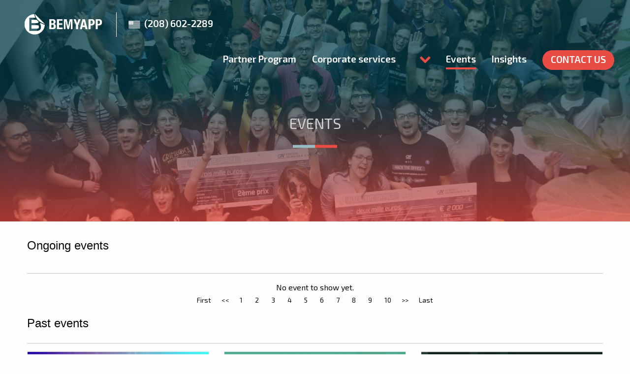

--- FILE ---
content_type: text/html; charset=UTF-8
request_url: https://www.bemyapp.com/events/?page=5
body_size: 5992
content:
<!doctype html>
<html class="no-js" lang="en">
  <head>
    <meta charset="utf-8">
<meta http-equiv="x-ua-compatible" content="ie=edge">
<meta name="viewport" content="width=device-width, initial-scale=1.0">
<base href="https://www.bemyapp.com/">
<title>Events | BeMyApp Agency</title>
<meta name="description" content="Beyond its status as a world leader in hackathon organization, BeMyApp has been supporting its customers' digital transformation for 10 years. We are committed to accelerating the development of their innovations by animating internal and external communities around the world, through in-person, virtual, or hybrid events (conferences, webinars, hackathons, pop-up incubators, workshops, DevLabs, white label accelerator, etc).">

<!-- Open Graph & Twitter Cards Tags -->
<meta property="og:site_name" content="BeMyApp Agency"/>
<meta property="og:type" content="website">
<meta property="og:title" name="twitter:title" content="Events">
<meta property="og:url" name="twitter:url" content="https://www.bemyapp.com/events/">
<meta property="og:description" name="twitter:description" content="Beyond its status as a world leader in hackathon organization, BeMyApp has been supporting its customers' digital transformation for 10 years. We are committed to accelerating the development of their innovations by animating internal and external communities around the world, through in-person, virtual, or hybrid events (conferences, webinars, hackathons, pop-up incubators, workshops, DevLabs, white label accelerator, etc).">
<meta property="og:locale" content="en_US">
<meta name="twitter:card" content="summary">
<meta name="twitter:site" content="@bemyapp">
<meta name="twitter:creator" content="@bemyapp">
<meta property="og:image" name="twitter:image" content="https://www.bemyapp.com/assets/files/images/twitter-cards/bemyapp-agency-default-summary.png">
<meta name="twitter:domain" content="https://www.bemyapp.com/">
<link rel="canonical" href="https://www.bemyapp.com/events/">
<link rel="me" href="https://twitter.com/bemyapp">

<link href="assets/theme/bma-agency/img/favicons/favicon.png" rel="icon" type="image/png" />
<link href="assets/theme/bma-agency/img/favicons/apple-touch-icon.png" rel="apple-touch-icon" />
<link href="assets/theme/bma-agency/img/favicons/apple-touch-icon-76x76.png" rel="apple-touch-icon" sizes="76x76" />
<link href="assets/theme/bma-agency/img/favicons/apple-touch-icon-120x120.png" rel="apple-touch-icon" sizes="120x120" />
<link href="assets/theme/bma-agency/img/favicons/apple-touch-icon-152x152.png" rel="apple-touch-icon" sizes="152x152" />
<link href="assets/theme/bma-agency/img/favicons/apple-touch-icon-180x180.png" rel="apple-touch-icon" sizes="180x180" />
<link href="assets/theme/bma-agency/img/favicons/icon-hires.png" rel="icon" sizes="192x192" />
<link href="assets/theme/bma-agency/img/favicons/icon-normal.png" rel="icon" sizes="144x144" />

<link rel="stylesheet" href="assets/theme/bma-agency/css/app.css">

<script src="assets/theme/bma-agency/js/min/bma-user-id.min.js"></script>

  
  <!-- Facebook Pixel Code -->
  <script>
    !function (f, b, e, v, n, t, s) {
      if (f.fbq) return; n = f.fbq = function () {
        n.callMethod ?
          n.callMethod.apply(n, arguments) : n.queue.push(arguments)
      };
      if (!f._fbq) f._fbq = n; n.push = n; n.loaded = !0; n.version = '2.0';
      n.queue = []; t = b.createElement(e); t.async = !0;
      t.src = v; s = b.getElementsByTagName(e)[0];
      s.parentNode.insertBefore(t, s)
    }(window, document, 'script',
      'https://connect.facebook.net/en_US/fbevents.js');
    fbq('init', '427300331768913');
    fbq('track', 'PageView');
  </script>
  <!-- End Facebook Pixel Code -->

<script>
  // Google Tag Manager
  var dataLayer = [{
    'bmaUserID': bmaUserID 
  }];
</script>

<script id="mcjs">!function(c,h,i,m,p){m=c.createElement(h),p=c.getElementsByTagName(h)[0],m.async=1,m.src=i,p.parentNode.insertBefore(m,p)}(document,"script","https://chimpstatic.com/mcjs-connected/js/users/7605d9f2f2cc8f3d1a43d7f54/6d15a9818eb2c5ca7661b85c1.js");</script>


  </head>
  <body class="page" data-id="106">
    <!-- Google Tag Manager -->
<noscript><iframe src="//www.googletagmanager.com/ns.html?id=GTM-T45HP5"
height="0" width="0" style="display:none;visibility:hidden"></iframe></noscript>
<script>(function(w,d,s,l,i){w[l]=w[l]||[];w[l].push({'gtm.start':
new Date().getTime(),event:'gtm.js'});var f=d.getElementsByTagName(s)[0],
j=d.createElement(s),dl=l!='dataLayer'?'&l='+l:'';j.async=true;j.src=
'//www.googletagmanager.com/gtm.js?id='+i+dl;f.parentNode.insertBefore(j,f);
})(window,document,'script','dataLayer','GTM-T45HP5');</script>
<!-- End Google Tag Manager -->

    <section class="section-head">
  <header class="header">
    <div class="top-bar-left">
      <ul class="menu">
        <li>
          <a href="https://www.bemyapp.com/" class="header__logo">
            <img src="assets/theme/bma-agency/img/logo-bemyapp-white.png" alt="BeMyApp's logo">
          </a>
        </li>
        <li class="no-border">
          <a
            class="header__phone"
            href="tel:(208) 602-2289"
          >
            <img
              class="header__phone__icon"
              src="assets/theme/bma-agency/img/usa-flag-white.png"
              alt="USA flag simplified in white"
            >
            (208) 602-2289
          </a>
        </li>
        
      </ul>
      <button type="button" class="header__toggle-m-nav" data-toggle-nav><i class="fa fa-plus"></i></button>
    </div>
    <div class="top-bar-right">
      <ul class="menu">
        <li class="no-border">
          <a
            class="header__m-phone"
            href="tel:(208) 602-2289"
          >
            <img
              class="header__phone__icon"
              src="assets/theme/bma-agency/img/usa-flag-white.png"
              alt="USA flag simplified in white"
            >
            (208) 602-2289
          </a>
        </li>
        
        <li>
            <a
  class="link"
  href="https://partners.bemyapp.com/"
  target="_blank"
  rel="noopener noreferrer"
>
  Partner Program
</a>

<style>
  .menu__cta {
    display: inline-block !important;
    padding: 0.5rem 1rem !important;
    border: none !important;
    border-radius: 20px;
    background-color: #FFFFFF;
    color: #E94C44 !important;
    transition: all 0.3s ease;
    text-transform: uppercase;
  }
  .menu__cta:hover,
  .menu__cta:focus,
  .menu__cta:active {
    background-color: rgba(35,31,32,0.8);
    color: #FFFFFF !important;
  }
</style>

        </li>
        
        <li>
          <div class="cust-dropdown" data-custom-dropdown data-replace-on-select="false">
            <a href="#" class="cust-dropdown__current">Corporate services</a>
            <a href="#" class="cust-dropdown__selector">
              <i class="fa fa-chevron-down"></i>
            </a>
            <ul class="cust-dropdown__list">
              <li>
                <a href="scale-your-developer-relations.html" class="link event-gtm" data-gtm-action="Header" data-gtm-label="scalepageshortcut"
                  
                  
                  
                  >
                  Scale your developer relations
                </a>
              </li>
              <li>
                <a href="organize-your-hackathon.html" class="link event-gtm" data-gtm-action="Header" data-gtm-label="hackathonpageshortcut"
                  
                  
                  
                  >
                  Organize your hackathon
                </a>
              </li>
              <li>
                <a href="disrupt-your-company.html" class="link event-gtm" data-gtm-action="Header" data-gtm-label="disruptpageshortcut"
                  
                  
                  
                  >
                  Disrupt your company
                </a>
              </li>
            </ul>
          </div>
        </li>
        <li class="active">
          <a href="events/" class="link event-gtm" data-gtm-action="Header" data-gtm-label="eventspageshortcut"
            
            
            
            >
            Events
          </a>
        </li>
        <li >
          <a href="insights/" class="link event-gtm" data-gtm-action="Header" data-gtm-label="insights"
            
            
            
            >
            Insights
          </a>
        </li>
        
          
        
        
        <li><a href="contact-events.html" class="button">Contact Us</a></li>
      </ul>
    </div>
  </header>
  <div class="header-content" data-interchange="[ /assets/components/phpthumbof/cache/events-banner.812c9b5cf7f45b429ecab33bd74a608e.jpg, small], [ /assets/components/phpthumbof/cache/events-banner.abec6c7108d8e451a959ce79b5be0c21.jpg, medium], [ /assets/components/phpthumbof/cache/events-banner.ef0a759927aa98e4ef2f580137f27a3f.jpg, large]">
    <div class="header-content__container text-center">
      <h1 class="page__title">Events</h1>
      <h2 class="page__baseline"></h2>
      <div class="bicolor-separator"></div>
    </div>
  </div>
</section>


    <section class="section section-insights insights">
      <div class="row">
        <div class="column small-12">
          <div class="row">
            <div class="column small-12">
              <div class="events-part">
                <div class="row align-middle">
                  <div class="column shrink events-part__title__container">
                    <h2 class="events-part__title">Ongoing events</h2>
                  </div>
                  <div class="column">
                    <ul class="events-filters">
                      
                      
                      
                      
                    </ul>
                  </div>
                </div>
                

                <ul class="events-countries-list">
                  
                </ul>
              </div>
            </div>
          </div>
          <div class="row">
            
            <div class="column small-12 text-center">
              No event to show yet.
            </div>
            
          </div>
          <div class="row insights__pagination">
            <div class="column small-12">
              <ul class="pagination insights__pagination text-center" role="navigation" aria-label="Pagination">
                <li class="control"><a href="events/">First</a></li><li class="control"><a href="events/?page=4">&lt;&lt;</a></li><li><a href="events/">1</a></li>
<li><a href="events/?page=2">2</a></li>
<li><a href="events/?page=3">3</a></li>
<li><a href="events/?page=4">4</a></li>
<li><a class="active" href="events/?page=5">5</a></li>
<li><a href="events/?page=6">6</a></li>
<li><a href="events/?page=7">7</a></li>
<li><a href="events/?page=8">8</a></li>
<li><a href="events/?page=9">9</a></li>
<li><a href="events/?page=10">10</a></li><li class="control"><a href="events/?page=6">&gt;&gt;</a></li><li class="control"><a href="events/?page=35">Last</a></li>
              </ul>
            </div>
          </div>

          <!-- Online events -->
          

          <!-- Past events -->
          
          
          <div class="row">
            <div class="column small-12">
              <div class="events-part">
                <h2 class="events-part__title">Past events</h2>
              </div>
            </div>
          </div>
          <div class="row">
            <div class="column small-12 medium-4">
  <div class="events-card">
    <a href="events/network-as-code-hackathon.html">
      <div class="events-card__header">
        <img data-interchange="[ /assets/components/phpthumbof/cache/Nokia_Banner_1920x1080.494a971e3663bbf007db50b976523f82.png, small],
          [ /assets/components/phpthumbof/cache/Nokia_Banner_1920x1080.6d83b14364dbcd518ddc0ee3b418f0d6.png, medium],
          [ /assets/components/phpthumbof/cache/Nokia_Banner_1920x1080.c0ad98fcd2d52543f1f7cb3ad1b14c22.png, large]"
          alt="Banner for ">
        <div class="events-card__header__overlay">
          <i class="glyphicons glyphicons-map-marker"></i> Paris - France
        </div>
      </div>
      <div class="events-card__content">
        <div class="events-card__info">
          May 23 2024 | 10:00 AM
        </div>
        <div class="events-card__title">
          Network as Code Hackathon
        </div>
        <div class="events-card__category hackathon">
          Hackathon
        </div>
      </div>
    </a>
  </div>
</div>

<div class="column small-12 medium-4">
  <div class="events-card">
    <a href="events/httpsnextgen2-hackathon.bemyapp.com.html">
      <div class="events-card__header">
        <img data-interchange="[ /assets/components/phpthumbof/cache/NextGen%20II%20-%202160x1080%20%281%29.494a971e3663bbf007db50b976523f82.png, small],
          [ /assets/components/phpthumbof/cache/NextGen%20II%20-%202160x1080%20%281%29.6d83b14364dbcd518ddc0ee3b418f0d6.png, medium],
          [ /assets/components/phpthumbof/cache/NextGen%20II%20-%202160x1080%20%281%29.c0ad98fcd2d52543f1f7cb3ad1b14c22.png, large]"
          alt="Banner for ">
        <div class="events-card__header__overlay">
          <i class="glyphicons glyphicons-map-marker"></i> Riyadh - Saudi Arabia
        </div>
      </div>
      <div class="events-card__content">
        <div class="events-card__info">
          May 10 2024 |  7:00 AM
        </div>
        <div class="events-card__title">
          NextGen Hackathon II
        </div>
        <div class="events-card__category hackathon">
          Hackathon
        </div>
      </div>
    </a>
  </div>
</div>

<div class="column small-12 medium-4">
  <div class="events-card">
    <a href="events/sedra-hackathon.html">
      <div class="events-card__header">
        <img data-interchange="[ /assets/components/phpthumbof/cache/1200-628%20CTA.494a971e3663bbf007db50b976523f82.png, small],
          [ /assets/components/phpthumbof/cache/1200-628%20CTA.6d83b14364dbcd518ddc0ee3b418f0d6.png, medium],
          [ /assets/components/phpthumbof/cache/1200-628%20CTA.c0ad98fcd2d52543f1f7cb3ad1b14c22.png, large]"
          alt="Banner for ">
        <div class="events-card__header__overlay">
          <i class="glyphicons glyphicons-map-marker"></i> Riyadh, Saudi Arabia - Saudi Arabia
        </div>
      </div>
      <div class="events-card__content">
        <div class="events-card__info">
          April 26 2024 |  9:00 AM
        </div>
        <div class="events-card__title">
          Sedrah Hackathon
        </div>
        <div class="events-card__category hackathon">
          Hackathon
        </div>
      </div>
    </a>
  </div>
</div>

<div class="column small-12 medium-4">
  <div class="events-card">
    <a href="events/visa-climate-tech-hackathon-2024.html">
      <div class="events-card__header">
        <img data-interchange="[ /assets/components/phpthumbof/cache/1200x628%20CTA%20-%20Facebook%20Visa.494a971e3663bbf007db50b976523f82.png, small],
          [ /assets/components/phpthumbof/cache/1200x628%20CTA%20-%20Facebook%20Visa.6d83b14364dbcd518ddc0ee3b418f0d6.png, medium],
          [ /assets/components/phpthumbof/cache/1200x628%20CTA%20-%20Facebook%20Visa.c0ad98fcd2d52543f1f7cb3ad1b14c22.png, large]"
          alt="Banner for ">
        <div class="events-card__header__overlay">
          <i class="glyphicons glyphicons-cloud"></i> Online
        </div>
      </div>
      <div class="events-card__content">
        <div class="events-card__info">
          April 22 2024 |  9:00 AM
        </div>
        <div class="events-card__title">
          Visa Climate Tech Hackathon 2024
        </div>
        <div class="events-card__category hackathon">
          Hackathon
        </div>
      </div>
    </a>
  </div>
</div>

<div class="column small-12 medium-4">
  <div class="events-card">
    <a href="events/bmf-a-flexible-and-high-performance-multimedia-framework-workshop.html">
      <div class="events-card__header">
        <img data-interchange="[ /assets/components/phpthumbof/cache/No%20TikTok%20Logo%20%281%29.494a971e3663bbf007db50b976523f82.png, small],
          [ /assets/components/phpthumbof/cache/No%20TikTok%20Logo%20%281%29.6d83b14364dbcd518ddc0ee3b418f0d6.png, medium],
          [ /assets/components/phpthumbof/cache/No%20TikTok%20Logo%20%281%29.c0ad98fcd2d52543f1f7cb3ad1b14c22.png, large]"
          alt="Banner for ">
        <div class="events-card__header__overlay">
          <i class="glyphicons glyphicons-cloud"></i> Online
        </div>
      </div>
      <div class="events-card__content">
        <div class="events-card__info">
          April 11 2024 |  4:00 PM
        </div>
        <div class="events-card__title">
          BMF - A Flexible and High-Performance Multimedia Framework Workshop
        </div>
        <div class="events-card__category workshop">
          Workshop
        </div>
      </div>
    </a>
  </div>
</div>

<div class="column small-12 medium-4">
  <div class="events-card">
    <a href="events/xylem-global-student-innovation-challenge.html">
      <div class="events-card__header">
        <img data-interchange="[ /assets/components/phpthumbof/cache/Xylem%202024%202160%20%C3%97%201080.494a971e3663bbf007db50b976523f82.png, small],
          [ /assets/components/phpthumbof/cache/Xylem%202024%202160%20%C3%97%201080.6d83b14364dbcd518ddc0ee3b418f0d6.png, medium],
          [ /assets/components/phpthumbof/cache/Xylem%202024%202160%20%C3%97%201080.c0ad98fcd2d52543f1f7cb3ad1b14c22.png, large]"
          alt="Banner for ">
        <div class="events-card__header__overlay">
          <i class="glyphicons glyphicons-cloud"></i> Online
        </div>
      </div>
      <div class="events-card__content">
        <div class="events-card__info">
          March 15 2024 |  8:00 AM
        </div>
        <div class="events-card__title">
          Xylem Global Student Innovation Challenge
        </div>
        <div class="events-card__category hackathon">
          Hackathon
        </div>
      </div>
    </a>
  </div>
</div>

<div class="column small-12 medium-4">
  <div class="events-card">
    <a href="events/marchbytedancemeetup.html">
      <div class="events-card__header">
        <img data-interchange="[ /assets/components/phpthumbof/cache/March%20ByteDance%20Meetup%20%281200%20%C3%97%20628%20px%29%20%281%29.494a971e3663bbf007db50b976523f82.png, small],
          [ /assets/components/phpthumbof/cache/March%20ByteDance%20Meetup%20%281200%20%C3%97%20628%20px%29%20%281%29.6d83b14364dbcd518ddc0ee3b418f0d6.png, medium],
          [ /assets/components/phpthumbof/cache/March%20ByteDance%20Meetup%20%281200%20%C3%97%20628%20px%29%20%281%29.c0ad98fcd2d52543f1f7cb3ad1b14c22.png, large]"
          alt="Banner for ">
        <div class="events-card__header__overlay">
          <i class="glyphicons glyphicons-cloud"></i> Online
        </div>
      </div>
      <div class="events-card__content">
        <div class="events-card__info">
          March  7 2024 |  9:00 AM
        </div>
        <div class="events-card__title">
          Building Fast Scalable Web Applications with Open Source RSPack Meetup
        </div>
        <div class="events-card__category workshop">
          Workshop
        </div>
      </div>
    </a>
  </div>
</div>

<div class="column small-12 medium-4">
  <div class="events-card">
    <a href="events/ai-user-conference-2024.html">
      <div class="events-card__header">
        <img data-interchange="[ /assets/components/phpthumbof/cache/General.494a971e3663bbf007db50b976523f82.png, small],
          [ /assets/components/phpthumbof/cache/General.6d83b14364dbcd518ddc0ee3b418f0d6.png, medium],
          [ /assets/components/phpthumbof/cache/General.c0ad98fcd2d52543f1f7cb3ad1b14c22.png, large]"
          alt="Banner for ">
        <div class="events-card__header__overlay">
          <i class="glyphicons glyphicons-map-marker"></i> San Francisco - United States
        </div>
      </div>
      <div class="events-card__content">
        <div class="events-card__info">
          January 29 2024 |  8:00 AM
        </div>
        <div class="events-card__title">
          AI User Conference 2024
        </div>
        <div class="events-card__category conference">
          Conference
        </div>
      </div>
    </a>
  </div>
</div>

<div class="column small-12 medium-4">
  <div class="events-card">
    <a href="events/tech-arena-poland-2023.html">
      <div class="events-card__header">
        <img data-interchange="[ /assets/components/phpthumbof/cache/Huawei%20Poland_Banners_1920x1080.494a971e3663bbf007db50b976523f82.png, small],
          [ /assets/components/phpthumbof/cache/Huawei%20Poland_Banners_1920x1080.6d83b14364dbcd518ddc0ee3b418f0d6.png, medium],
          [ /assets/components/phpthumbof/cache/Huawei%20Poland_Banners_1920x1080.c0ad98fcd2d52543f1f7cb3ad1b14c22.png, large]"
          alt="Banner for ">
        <div class="events-card__header__overlay">
          <i class="glyphicons glyphicons-cloud"></i> Online
        </div>
      </div>
      <div class="events-card__content">
        <div class="events-card__info">
          November 27 2023 | 10:00 AM
        </div>
        <div class="events-card__title">
          TECH ARENA POLAND 2023
        </div>
        <div class="events-card__category online-challenge">
          Online Challenge
        </div>
      </div>
    </a>
  </div>
</div>

          </div>
        </div>
      </div>
    </section>

    <footer class="section">
  <div class="footer__top">
    <div class="row align-middle">
      <div class="medium-6 columns">
        <a
          class="social__newsletter"
          href="https://community.bemyapp.com/"
          target="_blank"
          rel="noopener noreferrer"
        >
          Sign up to our newsletter
        </a>
      </div>
      <div class="small-12 medium-6 columns social__container">
        <h2 class="social__title">Follow us</h2>
        <ul class="social">
          <li>
            <a href="https://www.facebook.com/bemyapp"
              class="social__link event-gtm"
              data-gtm-cat="Footer"
              data-gtm-action="SocialNetworks"
              data-gtm-label="Facebook"
              target="_blanc">
              <i class="fa fa-facebook"></i>
            </a>
          </li>
          <li>
            <a href="https://twitter.com/bemyapp"
              class="social__link event-gtm"
              data-gtm-cat="Footer"
              data-gtm-action="SocialNetworks"
              data-gtm-label="Twitter"
              target="_blanc">
              <i class="fa fa-twitter"></i>
            </a>
          </li>
          <li>
            <a href="https://www.youtube.com/user/BeMyApp"
              class="social__link event-gtm"
              data-gtm-cat="Footer"
              data-gtm-action="SocialNetworks"
              data-gtm-label="Youtube"
              target="_blanc">
              <i class="fa fa-youtube-play"></i>
            </a>
          </li>
          <li>
            <a href="https://www.flickr.com/photos/bemyapp"
              class="social__link event-gtm"
              data-gtm-cat="Footer"
              data-gtm-action="SocialNetworks"
              data-gtm-label="Flickr"
              target="_blanc">
              <i class="flickr"></i>
            </a>
          </li>
        </ul>
      </div>
    </div>
    <div class="gesture-indication scroll-to" data-scroll-target="body">
      <i class="fa fa-chevron-up"></i>
    </div>
  </div>
  <div class="footer__content">
    <div class="row">
      <div class="large-8 columns">
        <div class="row">
          <div class="large-12 columns">
            <h3 class="footer__content__title">BeMyApp Startup Group</h3>
            <div class="row">
              <div class="large-12 columns">
                <div class="footer__content__block">
                  <div class="row">
                    <div class="small-12 columns footer__content__block__baseline">
                      
                    </div>
                    <div class="small-12 medium-6 large-6 columns footer__content__block__startup">
  <div class="startup__logo">
    <a href="https://www.hackathon.com"
      class="event-gtm"
      data-gtm-cat="Footer"
      data-gtm-action="BMAStartupGroup"
      data-gtm-label="%BMAstartupgroup"
      target="_blanc">
      <img src="/assets/components/phpthumbof/cache/hackathon-com.a3038cebf7e0d456b9fcd2b45e1b5ec6.png">
    </a>
  </div>
  <div class="startup__text">
    <p class="startup__text__name">
      <a href="https://www.hackathon.com"
        class="event-gtm"
        data-gtm-cat="Footer"
        data-gtm-action="BMAStartupGroup"
        data-gtm-label="Hackathon.com"
        target="_blanc">
        Hackathon.com
      </a>
    </p>
    <p class="startup__text__desc">Stay up to date with hackathons around the world. Find the best hackathons around you or organize your own.</p>
  </div>
</div>
<div class="small-12 medium-6 large-6 columns footer__content__block__startup">
  <div class="startup__logo">
    <a href="https://www.virtualconference.com/"
      class="event-gtm"
      data-gtm-cat="Footer"
      data-gtm-action="BMAStartupGroup"
      data-gtm-label="%BMAstartupgroup"
      target="_blanc">
      <img src="/assets/components/phpthumbof/cache/virtual-conference.a3038cebf7e0d456b9fcd2b45e1b5ec6.png">
    </a>
  </div>
  <div class="startup__text">
    <p class="startup__text__name">
      <a href="https://www.virtualconference.com/"
        class="event-gtm"
        data-gtm-cat="Footer"
        data-gtm-action="BMAStartupGroup"
        data-gtm-label="Virtual Conference"
        target="_blanc">
        Virtual Conference
      </a>
    </p>
    <p class="startup__text__desc">Find or List Your Next Virtual Conference, All in One Place</p>
  </div>
</div>

                  </div>
                </div>
              </div>
            </div>
          </div>
        </div>
        <div class="row">
          <div class="small-12 columns">
            <h3 class="footer__content__title">Offices</h3>
            <div class="row">
              <div class="large-12 columns">
                <div class="footer__content__block">
                  <div class="row">
                    <div class="small-12 medium-6 large-5 columns footer__content__block__address clearfix">
                      <i class="footer__content__block__address__icon"></i>
                      <address class="footer__content__block__address__text active" data-office="sa">
  535 Mission Street 14th Floor<br>
  San Francisco, CA 94105
</address>
<address class="footer__content__block__address__text" data-office="bo">
  390 E. Parkcenter Blvd  <br>Ste 150<br>
  Boise, ID 83706
</address>
<address class="footer__content__block__address__text" data-office="au">
  2301 W Anderson Ln<br>
  Austin, TX 78757
</address>
<address class="footer__content__block__address__text" data-office="lo">
  WeWork, Aldgate Tower<br>
  E1 8FA London
</address>
<address class="footer__content__block__address__text" data-office="pa">
  86, rue de Charonne<br>
  75011 Paris
</address>
<address class="footer__content__block__address__text" data-office="mu">
  Gotzinger Straße 8<br>
  81371 Munich
</address>


                    </div>
                    <div class="small-12 medium-6 large-7 columns list__address">
                      <a href="#" class="active" data-office-add="sa">San Francisco</a>&nbsp;<span class="orange">/</span>
<a href="#" data-office-add="bo">Boise</a>&nbsp;<span class="orange">/</span>
<a href="#" data-office-add="au">Austin</a>&nbsp;<span class="orange">/</span>
<a href="#" data-office-add="lo">London</a>&nbsp;<span class="orange">/</span>
<a href="#" data-office-add="pa">Paris</a>&nbsp;<span class="orange">/</span>
<a href="#" data-office-add="mu">Munich</a>&nbsp;


                    </div>
                  </div>
                </div>
              </div>
              <div class="small-12 columns">
                <div class="footer__content__block">
                  <div class="row">
                    <div class="small-12 medium-2 columns">
                      <h4 class="footer__content__block__title">Network</h4>
                    </div>
                    <div class="small-12 medium-10 columns sitemap">
                      <a href="https://www.bemyapp.com/" class="sitemap__link" target="_blanc">Agency</a>&nbsp;<span class="orange">/</span>
<a href="https://www.bemyapp.com/insights" class="sitemap__link" target="_blanc">Insights</a>&nbsp;<span class="orange">/</span>
<a href="http://careers.bemyapp.com/" class="sitemap__link" target="_blanc">Careers</a>&nbsp;<span class="orange">/</span>
<a href="https://privacy.bemyapp.com" class="sitemap__link" target="_blanc">Privacy</a>


                    </div>
                  </div>
                </div>
              </div>
            </div>
          </div>
        </div>
      </div>
      <div class="large-4 columns news__container">
        <h3 class="footer__content__title news">News</h3>
        <a class="twitter-timeline"  href="https://twitter.com/bemyapp" data-widget-id="721993658233446400">Tweets by @bemyapp</a>
        <script>!function(d,s,id){var js,fjs=d.getElementsByTagName(s)[0],p=/^http:/.test(d.location)?'http':'https';if(!d.getElementById(id)){js=d.createElement(s);js.id=id;js.src=p+"://platform.twitter.com/widgets.js";fjs.parentNode.insertBefore(js,fjs);}}(document,"script","twitter-wjs");</script>
      </div>
    </div>
  </div>
  <div class="footer__bottom">
    <div class="row">
      <div class="small-12 medium-8 columns">
        <ul class="footer__links">
          <li>©2026 BeMyApp - All right reserved.</li>
        </ul>
      </div>
      <div class="small-12 medium-4 columns footer__logo">
        <a href=""><img src="assets/theme/bma-agency/img/logo-bemyapp-white.png" alt="BeMyApp's logo"></a>
      </div>
    </div>
  </div>
</footer>

<div class="alert__container">
</div>



<!-- Scripts -->
<script type="text/javascript"> var leady_track_key="oJu3H9lCyZIHpys9"; (function(){ var l=document.createElement("script");l.type="text/javascript";l.async=true; l.src='https://t.leady.com/'+leady_track_key+"/L.js"; var s=document.getElementsByTagName("script")[0];s.parentNode.insertBefore(l,s); })(); </script>
<script src="assets/theme/bma-agency/js/min/plugins.min.js"></script>
<script src="assets/theme/bma-agency/js/min/app.min.js"></script>
<script src="assets/theme/bma-agency/js/min/external.js"></script>

  <noscript>
    <img height="1" width="1" style="display:none"
      src="https://www.facebook.com/tr?id=427300331768913&ev=PageView&noscript=1" />
  </noscript>


  </body>
</html>


--- FILE ---
content_type: text/css
request_url: https://www.bemyapp.com/assets/theme/bma-agency/css/app.css
body_size: 42467
content:
@import url(https://fonts.googleapis.com/css?family=Exo+2:300,400,600,700);@import url(https://fonts.googleapis.com/css?family=Oswald:300,400,700);.slide-in-down.mui-enter,.slide-in-left.mui-enter,.slide-in-up.mui-enter,.slide-in-right.mui-enter,.slide-out-down.mui-leave,.slide-out-right.mui-leave,.slide-out-up.mui-leave,.slide-out-left.mui-leave,.fade-in.mui-enter,.fade-out.mui-leave,.hinge-in-from-top.mui-enter,.hinge-in-from-right.mui-enter,.hinge-in-from-bottom.mui-enter,.hinge-in-from-left.mui-enter,.hinge-in-from-middle-x.mui-enter,.hinge-in-from-middle-y.mui-enter,.hinge-out-from-top.mui-leave,.hinge-out-from-right.mui-leave,.hinge-out-from-bottom.mui-leave,.hinge-out-from-left.mui-leave,.hinge-out-from-middle-x.mui-leave,.hinge-out-from-middle-y.mui-leave,.scale-in-up.mui-enter,.scale-in-down.mui-enter,.scale-out-up.mui-leave,.scale-out-down.mui-leave,.spin-in.mui-enter,.spin-out.mui-leave,.spin-in-ccw.mui-enter,.spin-out-ccw.mui-leave{-webkit-transition-duration:500ms;transition-duration:500ms;-webkit-transition-timing-function:linear;transition-timing-function:linear}.slide-in-down.mui-enter{-webkit-transform:translateY(-100%);transform:translateY(-100%);-webkit-transition-property:opacity, -webkit-transform;transition-property:opacity, -webkit-transform;transition-property:transform, opacity;transition-property:transform, opacity, -webkit-transform;-webkit-backface-visibility:hidden;backface-visibility:hidden}.slide-in-down.mui-enter.mui-enter-active{-webkit-transform:translateY(0);transform:translateY(0)}.slide-in-left.mui-enter{-webkit-transform:translateX(-100%);transform:translateX(-100%);-webkit-transition-property:opacity, -webkit-transform;transition-property:opacity, -webkit-transform;transition-property:transform, opacity;transition-property:transform, opacity, -webkit-transform;-webkit-backface-visibility:hidden;backface-visibility:hidden}.slide-in-left.mui-enter.mui-enter-active{-webkit-transform:translateX(0);transform:translateX(0)}.slide-in-up.mui-enter{-webkit-transform:translateY(100%);transform:translateY(100%);-webkit-transition-property:opacity, -webkit-transform;transition-property:opacity, -webkit-transform;transition-property:transform, opacity;transition-property:transform, opacity, -webkit-transform;-webkit-backface-visibility:hidden;backface-visibility:hidden}.slide-in-up.mui-enter.mui-enter-active{-webkit-transform:translateY(0);transform:translateY(0)}.slide-in-right.mui-enter{-webkit-transform:translateX(100%);transform:translateX(100%);-webkit-transition-property:opacity, -webkit-transform;transition-property:opacity, -webkit-transform;transition-property:transform, opacity;transition-property:transform, opacity, -webkit-transform;-webkit-backface-visibility:hidden;backface-visibility:hidden}.slide-in-right.mui-enter.mui-enter-active{-webkit-transform:translateX(0);transform:translateX(0)}.slide-out-down.mui-leave{-webkit-transform:translateY(0);transform:translateY(0);-webkit-transition-property:opacity, -webkit-transform;transition-property:opacity, -webkit-transform;transition-property:transform, opacity;transition-property:transform, opacity, -webkit-transform;-webkit-backface-visibility:hidden;backface-visibility:hidden}.slide-out-down.mui-leave.mui-leave-active{-webkit-transform:translateY(100%);transform:translateY(100%)}.slide-out-right.mui-leave{-webkit-transform:translateX(0);transform:translateX(0);-webkit-transition-property:opacity, -webkit-transform;transition-property:opacity, -webkit-transform;transition-property:transform, opacity;transition-property:transform, opacity, -webkit-transform;-webkit-backface-visibility:hidden;backface-visibility:hidden}.slide-out-right.mui-leave.mui-leave-active{-webkit-transform:translateX(100%);transform:translateX(100%)}.slide-out-up.mui-leave{-webkit-transform:translateY(0);transform:translateY(0);-webkit-transition-property:opacity, -webkit-transform;transition-property:opacity, -webkit-transform;transition-property:transform, opacity;transition-property:transform, opacity, -webkit-transform;-webkit-backface-visibility:hidden;backface-visibility:hidden}.slide-out-up.mui-leave.mui-leave-active{-webkit-transform:translateY(-100%);transform:translateY(-100%)}.slide-out-left.mui-leave{-webkit-transform:translateX(0);transform:translateX(0);-webkit-transition-property:opacity, -webkit-transform;transition-property:opacity, -webkit-transform;transition-property:transform, opacity;transition-property:transform, opacity, -webkit-transform;-webkit-backface-visibility:hidden;backface-visibility:hidden}.slide-out-left.mui-leave.mui-leave-active{-webkit-transform:translateX(-100%);transform:translateX(-100%)}.fade-in.mui-enter{opacity:0;-webkit-transition-property:opacity;transition-property:opacity}.fade-in.mui-enter.mui-enter-active{opacity:1}.fade-out.mui-leave{opacity:1;-webkit-transition-property:opacity;transition-property:opacity}.fade-out.mui-leave.mui-leave-active{opacity:0}.hinge-in-from-top.mui-enter{-webkit-transform:perspective(2000px) rotateX(-90deg);transform:perspective(2000px) rotateX(-90deg);-webkit-transform-origin:top;transform-origin:top;-webkit-transition-property:opacity, -webkit-transform;transition-property:opacity, -webkit-transform;transition-property:transform, opacity;transition-property:transform, opacity, -webkit-transform;opacity:0}.hinge-in-from-top.mui-enter.mui-enter-active{-webkit-transform:perspective(2000px) rotate(0deg);transform:perspective(2000px) rotate(0deg);opacity:1}.hinge-in-from-right.mui-enter{-webkit-transform:perspective(2000px) rotateY(-90deg);transform:perspective(2000px) rotateY(-90deg);-webkit-transform-origin:right;transform-origin:right;-webkit-transition-property:opacity, -webkit-transform;transition-property:opacity, -webkit-transform;transition-property:transform, opacity;transition-property:transform, opacity, -webkit-transform;opacity:0}.hinge-in-from-right.mui-enter.mui-enter-active{-webkit-transform:perspective(2000px) rotate(0deg);transform:perspective(2000px) rotate(0deg);opacity:1}.hinge-in-from-bottom.mui-enter{-webkit-transform:perspective(2000px) rotateX(90deg);transform:perspective(2000px) rotateX(90deg);-webkit-transform-origin:bottom;transform-origin:bottom;-webkit-transition-property:opacity, -webkit-transform;transition-property:opacity, -webkit-transform;transition-property:transform, opacity;transition-property:transform, opacity, -webkit-transform;opacity:0}.hinge-in-from-bottom.mui-enter.mui-enter-active{-webkit-transform:perspective(2000px) rotate(0deg);transform:perspective(2000px) rotate(0deg);opacity:1}.hinge-in-from-left.mui-enter{-webkit-transform:perspective(2000px) rotateY(90deg);transform:perspective(2000px) rotateY(90deg);-webkit-transform-origin:left;transform-origin:left;-webkit-transition-property:opacity, -webkit-transform;transition-property:opacity, -webkit-transform;transition-property:transform, opacity;transition-property:transform, opacity, -webkit-transform;opacity:0}.hinge-in-from-left.mui-enter.mui-enter-active{-webkit-transform:perspective(2000px) rotate(0deg);transform:perspective(2000px) rotate(0deg);opacity:1}.hinge-in-from-middle-x.mui-enter{-webkit-transform:perspective(2000px) rotateX(-90deg);transform:perspective(2000px) rotateX(-90deg);-webkit-transform-origin:center;transform-origin:center;-webkit-transition-property:opacity, -webkit-transform;transition-property:opacity, -webkit-transform;transition-property:transform, opacity;transition-property:transform, opacity, -webkit-transform;opacity:0}.hinge-in-from-middle-x.mui-enter.mui-enter-active{-webkit-transform:perspective(2000px) rotate(0deg);transform:perspective(2000px) rotate(0deg);opacity:1}.hinge-in-from-middle-y.mui-enter{-webkit-transform:perspective(2000px) rotateY(-90deg);transform:perspective(2000px) rotateY(-90deg);-webkit-transform-origin:center;transform-origin:center;-webkit-transition-property:opacity, -webkit-transform;transition-property:opacity, -webkit-transform;transition-property:transform, opacity;transition-property:transform, opacity, -webkit-transform;opacity:0}.hinge-in-from-middle-y.mui-enter.mui-enter-active{-webkit-transform:perspective(2000px) rotate(0deg);transform:perspective(2000px) rotate(0deg);opacity:1}.hinge-out-from-top.mui-leave{-webkit-transform:perspective(2000px) rotate(0deg);transform:perspective(2000px) rotate(0deg);-webkit-transform-origin:top;transform-origin:top;-webkit-transition-property:opacity, -webkit-transform;transition-property:opacity, -webkit-transform;transition-property:transform, opacity;transition-property:transform, opacity, -webkit-transform;opacity:1}.hinge-out-from-top.mui-leave.mui-leave-active{-webkit-transform:perspective(2000px) rotateX(-90deg);transform:perspective(2000px) rotateX(-90deg);opacity:0}.hinge-out-from-right.mui-leave{-webkit-transform:perspective(2000px) rotate(0deg);transform:perspective(2000px) rotate(0deg);-webkit-transform-origin:right;transform-origin:right;-webkit-transition-property:opacity, -webkit-transform;transition-property:opacity, -webkit-transform;transition-property:transform, opacity;transition-property:transform, opacity, -webkit-transform;opacity:1}.hinge-out-from-right.mui-leave.mui-leave-active{-webkit-transform:perspective(2000px) rotateY(-90deg);transform:perspective(2000px) rotateY(-90deg);opacity:0}.hinge-out-from-bottom.mui-leave{-webkit-transform:perspective(2000px) rotate(0deg);transform:perspective(2000px) rotate(0deg);-webkit-transform-origin:bottom;transform-origin:bottom;-webkit-transition-property:opacity, -webkit-transform;transition-property:opacity, -webkit-transform;transition-property:transform, opacity;transition-property:transform, opacity, -webkit-transform;opacity:1}.hinge-out-from-bottom.mui-leave.mui-leave-active{-webkit-transform:perspective(2000px) rotateX(90deg);transform:perspective(2000px) rotateX(90deg);opacity:0}.hinge-out-from-left.mui-leave{-webkit-transform:perspective(2000px) rotate(0deg);transform:perspective(2000px) rotate(0deg);-webkit-transform-origin:left;transform-origin:left;-webkit-transition-property:opacity, -webkit-transform;transition-property:opacity, -webkit-transform;transition-property:transform, opacity;transition-property:transform, opacity, -webkit-transform;opacity:1}.hinge-out-from-left.mui-leave.mui-leave-active{-webkit-transform:perspective(2000px) rotateY(90deg);transform:perspective(2000px) rotateY(90deg);opacity:0}.hinge-out-from-middle-x.mui-leave{-webkit-transform:perspective(2000px) rotate(0deg);transform:perspective(2000px) rotate(0deg);-webkit-transform-origin:center;transform-origin:center;-webkit-transition-property:opacity, -webkit-transform;transition-property:opacity, -webkit-transform;transition-property:transform, opacity;transition-property:transform, opacity, -webkit-transform;opacity:1}.hinge-out-from-middle-x.mui-leave.mui-leave-active{-webkit-transform:perspective(2000px) rotateX(-90deg);transform:perspective(2000px) rotateX(-90deg);opacity:0}.hinge-out-from-middle-y.mui-leave{-webkit-transform:perspective(2000px) rotate(0deg);transform:perspective(2000px) rotate(0deg);-webkit-transform-origin:center;transform-origin:center;-webkit-transition-property:opacity, -webkit-transform;transition-property:opacity, -webkit-transform;transition-property:transform, opacity;transition-property:transform, opacity, -webkit-transform;opacity:1}.hinge-out-from-middle-y.mui-leave.mui-leave-active{-webkit-transform:perspective(2000px) rotateY(-90deg);transform:perspective(2000px) rotateY(-90deg);opacity:0}.scale-in-up.mui-enter{-webkit-transform:scale(.5);transform:scale(.5);-webkit-transition-property:opacity, -webkit-transform;transition-property:opacity, -webkit-transform;transition-property:transform, opacity;transition-property:transform, opacity, -webkit-transform;opacity:0}.scale-in-up.mui-enter.mui-enter-active{-webkit-transform:scale(1);transform:scale(1);opacity:1}.scale-in-down.mui-enter{-webkit-transform:scale(1.5);transform:scale(1.5);-webkit-transition-property:opacity, -webkit-transform;transition-property:opacity, -webkit-transform;transition-property:transform, opacity;transition-property:transform, opacity, -webkit-transform;opacity:0}.scale-in-down.mui-enter.mui-enter-active{-webkit-transform:scale(1);transform:scale(1);opacity:1}.scale-out-up.mui-leave{-webkit-transform:scale(1);transform:scale(1);-webkit-transition-property:opacity, -webkit-transform;transition-property:opacity, -webkit-transform;transition-property:transform, opacity;transition-property:transform, opacity, -webkit-transform;opacity:1}.scale-out-up.mui-leave.mui-leave-active{-webkit-transform:scale(1.5);transform:scale(1.5);opacity:0}.scale-out-down.mui-leave{-webkit-transform:scale(1);transform:scale(1);-webkit-transition-property:opacity, -webkit-transform;transition-property:opacity, -webkit-transform;transition-property:transform, opacity;transition-property:transform, opacity, -webkit-transform;opacity:1}.scale-out-down.mui-leave.mui-leave-active{-webkit-transform:scale(.5);transform:scale(.5);opacity:0}.spin-in.mui-enter{-webkit-transform:rotate(-.75turn);transform:rotate(-.75turn);-webkit-transition-property:opacity, -webkit-transform;transition-property:opacity, -webkit-transform;transition-property:transform, opacity;transition-property:transform, opacity, -webkit-transform;opacity:0}.spin-in.mui-enter.mui-enter-active{-webkit-transform:rotate(0);transform:rotate(0);opacity:1}.spin-out.mui-leave{-webkit-transform:rotate(0);transform:rotate(0);-webkit-transition-property:opacity, -webkit-transform;transition-property:opacity, -webkit-transform;transition-property:transform, opacity;transition-property:transform, opacity, -webkit-transform;opacity:1}.spin-out.mui-leave.mui-leave-active{-webkit-transform:rotate(.75turn);transform:rotate(.75turn);opacity:0}.spin-in-ccw.mui-enter{-webkit-transform:rotate(.75turn);transform:rotate(.75turn);-webkit-transition-property:opacity, -webkit-transform;transition-property:opacity, -webkit-transform;transition-property:transform, opacity;transition-property:transform, opacity, -webkit-transform;opacity:0}.spin-in-ccw.mui-enter.mui-enter-active{-webkit-transform:rotate(0);transform:rotate(0);opacity:1}.spin-out-ccw.mui-leave{-webkit-transform:rotate(0);transform:rotate(0);-webkit-transition-property:opacity, -webkit-transform;transition-property:opacity, -webkit-transform;transition-property:transform, opacity;transition-property:transform, opacity, -webkit-transform;opacity:1}.spin-out-ccw.mui-leave.mui-leave-active{-webkit-transform:rotate(-.75turn);transform:rotate(-.75turn);opacity:0}.slow{-webkit-transition-duration:750ms !important;transition-duration:750ms !important}.fast{-webkit-transition-duration:250ms !important;transition-duration:250ms !important}.linear{-webkit-transition-timing-function:linear !important;transition-timing-function:linear !important}.ease{-webkit-transition-timing-function:ease !important;transition-timing-function:ease !important}.ease-in{-webkit-transition-timing-function:ease-in !important;transition-timing-function:ease-in !important}.ease-out{-webkit-transition-timing-function:ease-out !important;transition-timing-function:ease-out !important}.ease-in-out{-webkit-transition-timing-function:ease-in-out !important;transition-timing-function:ease-in-out !important}.bounce-in{-webkit-transition-timing-function:cubic-bezier(0.485, 0.155, 0.24, 1.245) !important;transition-timing-function:cubic-bezier(0.485, 0.155, 0.24, 1.245) !important}.bounce-out{-webkit-transition-timing-function:cubic-bezier(0.485, 0.155, 0.515, 0.845) !important;transition-timing-function:cubic-bezier(0.485, 0.155, 0.515, 0.845) !important}.bounce-in-out{-webkit-transition-timing-function:cubic-bezier(0.76, -0.245, 0.24, 1.245) !important;transition-timing-function:cubic-bezier(0.76, -0.245, 0.24, 1.245) !important}.short-delay{-webkit-transition-delay:300ms !important;transition-delay:300ms !important}.long-delay{-webkit-transition-delay:700ms !important;transition-delay:700ms !important}.shake{-webkit-animation-name:shake-7;animation-name:shake-7}@-webkit-keyframes shake-7{0%,10%,20%,30%,40%,50%,60%,70%,80%,90%{-webkit-transform:translateX(7%);transform:translateX(7%)}5%,15%,25%,35%,45%,55%,65%,75%,85%,95%{-webkit-transform:translateX(-7%);transform:translateX(-7%)}}@keyframes shake-7{0%,10%,20%,30%,40%,50%,60%,70%,80%,90%{-webkit-transform:translateX(7%);transform:translateX(7%)}5%,15%,25%,35%,45%,55%,65%,75%,85%,95%{-webkit-transform:translateX(-7%);transform:translateX(-7%)}}.spin-cw{-webkit-animation-name:spin-cw-1turn;animation-name:spin-cw-1turn}@-webkit-keyframes spin-cw-1turn{0%{-webkit-transform:rotate(-1turn);transform:rotate(-1turn)}100%{-webkit-transform:rotate(0);transform:rotate(0)}}@keyframes spin-cw-1turn{0%{-webkit-transform:rotate(-1turn);transform:rotate(-1turn)}100%{-webkit-transform:rotate(0);transform:rotate(0)}}.spin-ccw{-webkit-animation-name:spin-cw-1turn;animation-name:spin-cw-1turn}@keyframes spin-cw-1turn{0%{-webkit-transform:rotate(0);transform:rotate(0)}100%{-webkit-transform:rotate(1turn);transform:rotate(1turn)}}.wiggle{-webkit-animation-name:wiggle-7deg;animation-name:wiggle-7deg}@-webkit-keyframes wiggle-7deg{40%,50%,60%{-webkit-transform:rotate(7deg);transform:rotate(7deg)}35%,45%,55%,65%{-webkit-transform:rotate(-7deg);transform:rotate(-7deg)}0%,30%,70%,100%{-webkit-transform:rotate(0);transform:rotate(0)}}@keyframes wiggle-7deg{40%,50%,60%{-webkit-transform:rotate(7deg);transform:rotate(7deg)}35%,45%,55%,65%{-webkit-transform:rotate(-7deg);transform:rotate(-7deg)}0%,30%,70%,100%{-webkit-transform:rotate(0);transform:rotate(0)}}.infinite{-webkit-animation-iteration-count:infinite;animation-iteration-count:infinite}.slow{-webkit-animation-duration:750ms !important;animation-duration:750ms !important}.fast{-webkit-animation-duration:250ms !important;animation-duration:250ms !important}.linear{-webkit-animation-timing-function:linear !important;animation-timing-function:linear !important}.ease{-webkit-animation-timing-function:ease !important;animation-timing-function:ease !important}.ease-in{-webkit-animation-timing-function:ease-in !important;animation-timing-function:ease-in !important}.ease-out{-webkit-animation-timing-function:ease-out !important;animation-timing-function:ease-out !important}.ease-in-out{-webkit-animation-timing-function:ease-in-out !important;animation-timing-function:ease-in-out !important}.bounce-in{-webkit-animation-timing-function:cubic-bezier(0.485, 0.155, 0.24, 1.245) !important;animation-timing-function:cubic-bezier(0.485, 0.155, 0.24, 1.245) !important}.bounce-out{-webkit-animation-timing-function:cubic-bezier(0.485, 0.155, 0.515, 0.845) !important;animation-timing-function:cubic-bezier(0.485, 0.155, 0.515, 0.845) !important}.bounce-in-out{-webkit-animation-timing-function:cubic-bezier(0.76, -0.245, 0.24, 1.245) !important;animation-timing-function:cubic-bezier(0.76, -0.245, 0.24, 1.245) !important}.short-delay{-webkit-animation-delay:300ms !important;animation-delay:300ms !important}.long-delay{-webkit-animation-delay:700ms !important;animation-delay:700ms !important}/*! normalize.css v3.0.3 | MIT License | github.com/necolas/normalize.css */html{font-family:sans-serif;-ms-text-size-adjust:100%;-webkit-text-size-adjust:100%}body{margin:0}article,aside,details,figcaption,figure,footer,header,hgroup,main,menu,nav,section,summary{display:block}audio,canvas,progress,video{display:inline-block;vertical-align:baseline}audio:not([controls]){display:none;height:0}[hidden],template{display:none}a{background-color:transparent}a:active,a:hover{outline:0}abbr[title]{border-bottom:1px dotted}b,strong{font-weight:bold}dfn{font-style:italic}h1{font-size:2em;margin:0.67em 0}mark{background:#ff0;color:#000}small{font-size:80%}sub,sup{font-size:75%;line-height:0;position:relative;vertical-align:baseline}sup{top:-0.5em}sub{bottom:-0.25em}img{border:0}svg:not(:root){overflow:hidden}figure{margin:1em 40px}hr{box-sizing:content-box;height:0}pre{overflow:auto}code,kbd,pre,samp{font-family:monospace, monospace;font-size:1em}button,input,optgroup,select,textarea{color:inherit;font:inherit;margin:0}button{overflow:visible}button,select{text-transform:none}button,html input[type="button"],input[type="reset"],input[type="submit"]{-webkit-appearance:button;cursor:pointer}button[disabled],html input[disabled]{cursor:default}button::-moz-focus-inner,input::-moz-focus-inner{border:0;padding:0}input{line-height:normal}input[type="checkbox"],input[type="radio"]{box-sizing:border-box;padding:0}input[type="number"]::-webkit-inner-spin-button,input[type="number"]::-webkit-outer-spin-button{height:auto}input[type="search"]{-webkit-appearance:textfield;box-sizing:content-box}input[type="search"]::-webkit-search-cancel-button,input[type="search"]::-webkit-search-decoration{-webkit-appearance:none}legend{border:0;padding:0}textarea{overflow:auto}optgroup{font-weight:bold}table{border-collapse:collapse;border-spacing:0}td,th{padding:0}.foundation-mq{font-family:"small=0em&medium=40em&large=64em&xlarge=75em&xxlarge=90em"}html{font-size:100%;box-sizing:border-box}*,*:before,*:after{box-sizing:inherit}body{padding:0;margin:0;font-family:"Helvetica Neue",Helvetica,Roboto,Arial,sans-serif;font-weight:normal;line-height:1.5;color:#0a0a0a;background:#fefefe;-webkit-font-smoothing:antialiased;-moz-osx-font-smoothing:grayscale}img{max-width:100%;height:auto;-ms-interpolation-mode:bicubic;display:inline-block;vertical-align:middle}textarea{height:auto;min-height:50px;border-radius:0}select{width:100%;border-radius:0}#map_canvas img,#map_canvas embed,#map_canvas object,.map_canvas img,.map_canvas embed,.map_canvas object,.mqa-display img,.mqa-display embed,.mqa-display object{max-width:none !important}button{-webkit-appearance:none;-moz-appearance:none;background:transparent;padding:0;border:0;border-radius:0;line-height:1}.is-visible{display:block !important}.is-hidden{display:none !important}.align-right{-webkit-box-pack:end;justify-content:flex-end}.align-center{-webkit-box-pack:center;justify-content:center}.align-justify{-webkit-box-pack:justify;justify-content:space-between}.align-spaced{justify-content:space-around}.align-top{-webkit-box-align:start;align-items:flex-start}.align-self-top{align-self:flex-start}.align-bottom{-webkit-box-align:end;align-items:flex-end}.align-self-bottom{align-self:flex-end}.align-middle{-webkit-box-align:center;align-items:center}.align-self-middle{align-self:center}.align-stretch{-webkit-box-align:stretch;align-items:stretch}.align-self-stretch{align-self:stretch}.small{-webkit-box-ordinal-group:2;order:1}.small{-webkit-box-ordinal-group:3;order:2}.small{-webkit-box-ordinal-group:4;order:3}.small{-webkit-box-ordinal-group:5;order:4}.small{-webkit-box-ordinal-group:6;order:5}.small{-webkit-box-ordinal-group:7;order:6}@media screen and (min-width: 40em){.medium{-webkit-box-ordinal-group:2;order:1}.medium{-webkit-box-ordinal-group:3;order:2}.medium{-webkit-box-ordinal-group:4;order:3}.medium{-webkit-box-ordinal-group:5;order:4}.medium{-webkit-box-ordinal-group:6;order:5}.medium{-webkit-box-ordinal-group:7;order:6}}@media screen and (min-width: 64em){.large{-webkit-box-ordinal-group:2;order:1}.large{-webkit-box-ordinal-group:3;order:2}.large{-webkit-box-ordinal-group:4;order:3}.large{-webkit-box-ordinal-group:5;order:4}.large{-webkit-box-ordinal-group:6;order:5}.large{-webkit-box-ordinal-group:7;order:6}}.row{max-width:75rem;margin-left:auto;margin-right:auto;display:-webkit-box;display:flex;-webkit-box-orient:horizontal;-webkit-box-direction:normal;flex-flow:row wrap}.row .row{margin-left:-.625rem;margin-right:-.625rem}@media screen and (min-width: 40em){.row .row{margin-left:-.9375rem;margin-right:-.9375rem}}.row.expanded{max-width:none}.row.collapse>.column,.row.collapse>.columns{padding-left:0;padding-right:0}.column,.columns{-webkit-box-flex:1;flex:1 1 0px;padding-left:.625rem;padding-right:.625rem}@media screen and (min-width: 40em){.column,.columns{padding-left:.9375rem;padding-right:.9375rem}}.column.row.row,.row.row.columns{float:none}.row .column.row.row,.row .row.row.columns{padding-left:0;padding-right:0;margin-left:0;margin-right:0}.small-1{-webkit-box-flex:0;flex:0 0 8.3333333333%;max-width:8.3333333333%}.small-offset-0{margin-left:0%}.small-2{-webkit-box-flex:0;flex:0 0 16.6666666667%;max-width:16.6666666667%}.small-offset-1{margin-left:8.3333333333%}.small-3{-webkit-box-flex:0;flex:0 0 25%;max-width:25%}.small-offset-2{margin-left:16.6666666667%}.small-4{-webkit-box-flex:0;flex:0 0 33.3333333333%;max-width:33.3333333333%}.small-offset-3{margin-left:25%}.small-5{-webkit-box-flex:0;flex:0 0 41.6666666667%;max-width:41.6666666667%}.small-offset-4{margin-left:33.3333333333%}.small-6{-webkit-box-flex:0;flex:0 0 50%;max-width:50%}.small-offset-5{margin-left:41.6666666667%}.small-7{-webkit-box-flex:0;flex:0 0 58.3333333333%;max-width:58.3333333333%}.small-offset-6{margin-left:50%}.small-8{-webkit-box-flex:0;flex:0 0 66.6666666667%;max-width:66.6666666667%}.small-offset-7{margin-left:58.3333333333%}.small-9{-webkit-box-flex:0;flex:0 0 75%;max-width:75%}.small-offset-8{margin-left:66.6666666667%}.small-10{-webkit-box-flex:0;flex:0 0 83.3333333333%;max-width:83.3333333333%}.small-offset-9{margin-left:75%}.small-11{-webkit-box-flex:0;flex:0 0 91.6666666667%;max-width:91.6666666667%}.small-offset-10{margin-left:83.3333333333%}.small-12{-webkit-box-flex:0;flex:0 0 100%;max-width:100%}.small-offset-11{margin-left:91.6666666667%}.small-order-1{-webkit-box-ordinal-group:2;order:1}.small-up-1{flex-wrap:wrap}.small-up-1>.column,.small-up-1>.columns{-webkit-box-flex:0;flex:0 0 100%;max-width:100%}.small-order-2{-webkit-box-ordinal-group:3;order:2}.small-up-2{flex-wrap:wrap}.small-up-2>.column,.small-up-2>.columns{-webkit-box-flex:0;flex:0 0 50%;max-width:50%}.small-order-3{-webkit-box-ordinal-group:4;order:3}.small-up-3{flex-wrap:wrap}.small-up-3>.column,.small-up-3>.columns{-webkit-box-flex:0;flex:0 0 33.3333333333%;max-width:33.3333333333%}.small-order-4{-webkit-box-ordinal-group:5;order:4}.small-up-4{flex-wrap:wrap}.small-up-4>.column,.small-up-4>.columns{-webkit-box-flex:0;flex:0 0 25%;max-width:25%}.small-order-5{-webkit-box-ordinal-group:6;order:5}.small-up-5{flex-wrap:wrap}.small-up-5>.column,.small-up-5>.columns{-webkit-box-flex:0;flex:0 0 20%;max-width:20%}.small-order-6{-webkit-box-ordinal-group:7;order:6}.small-up-6{flex-wrap:wrap}.small-up-6>.column,.small-up-6>.columns{-webkit-box-flex:0;flex:0 0 16.6666666667%;max-width:16.6666666667%}.small-up-1>.column,.small-up-1>.columns{width:100%;float:left}.small-up-1>.column:nth-of-type(1n),.small-up-1>.columns:nth-of-type(1n){clear:none}.small-up-1>.column:nth-of-type(1n+1),.small-up-1>.columns:nth-of-type(1n+1){clear:both}.small-up-1>.column:last-child,.small-up-1>.columns:last-child{float:left}.small-up-2>.column,.small-up-2>.columns{width:50%;float:left}.small-up-2>.column:nth-of-type(1n),.small-up-2>.columns:nth-of-type(1n){clear:none}.small-up-2>.column:nth-of-type(2n+1),.small-up-2>.columns:nth-of-type(2n+1){clear:both}.small-up-2>.column:last-child,.small-up-2>.columns:last-child{float:left}.small-up-3>.column,.small-up-3>.columns{width:33.3333333333%;float:left}.small-up-3>.column:nth-of-type(1n),.small-up-3>.columns:nth-of-type(1n){clear:none}.small-up-3>.column:nth-of-type(3n+1),.small-up-3>.columns:nth-of-type(3n+1){clear:both}.small-up-3>.column:last-child,.small-up-3>.columns:last-child{float:left}.small-up-4>.column,.small-up-4>.columns{width:25%;float:left}.small-up-4>.column:nth-of-type(1n),.small-up-4>.columns:nth-of-type(1n){clear:none}.small-up-4>.column:nth-of-type(4n+1),.small-up-4>.columns:nth-of-type(4n+1){clear:both}.small-up-4>.column:last-child,.small-up-4>.columns:last-child{float:left}.small-up-5>.column,.small-up-5>.columns{width:20%;float:left}.small-up-5>.column:nth-of-type(1n),.small-up-5>.columns:nth-of-type(1n){clear:none}.small-up-5>.column:nth-of-type(5n+1),.small-up-5>.columns:nth-of-type(5n+1){clear:both}.small-up-5>.column:last-child,.small-up-5>.columns:last-child{float:left}.small-up-6>.column,.small-up-6>.columns{width:16.6666666667%;float:left}.small-up-6>.column:nth-of-type(1n),.small-up-6>.columns:nth-of-type(1n){clear:none}.small-up-6>.column:nth-of-type(6n+1),.small-up-6>.columns:nth-of-type(6n+1){clear:both}.small-up-6>.column:last-child,.small-up-6>.columns:last-child{float:left}.small-up-7>.column,.small-up-7>.columns{width:14.2857142857%;float:left}.small-up-7>.column:nth-of-type(1n),.small-up-7>.columns:nth-of-type(1n){clear:none}.small-up-7>.column:nth-of-type(7n+1),.small-up-7>.columns:nth-of-type(7n+1){clear:both}.small-up-7>.column:last-child,.small-up-7>.columns:last-child{float:left}.small-up-8>.column,.small-up-8>.columns{width:12.5%;float:left}.small-up-8>.column:nth-of-type(1n),.small-up-8>.columns:nth-of-type(1n){clear:none}.small-up-8>.column:nth-of-type(8n+1),.small-up-8>.columns:nth-of-type(8n+1){clear:both}.small-up-8>.column:last-child,.small-up-8>.columns:last-child{float:left}.small-collapse>.column,.small-collapse>.columns{padding-left:0;padding-right:0}.small-uncollapse>.column,.small-uncollapse>.columns{padding-left:.625rem;padding-right:.625rem}@media screen and (min-width: 40em){.medium-1{-webkit-box-flex:0;flex:0 0 8.3333333333%;max-width:8.3333333333%}.medium-offset-0{margin-left:0%}.medium-2{-webkit-box-flex:0;flex:0 0 16.6666666667%;max-width:16.6666666667%}.medium-offset-1{margin-left:8.3333333333%}.medium-3{-webkit-box-flex:0;flex:0 0 25%;max-width:25%}.medium-offset-2{margin-left:16.6666666667%}.medium-4{-webkit-box-flex:0;flex:0 0 33.3333333333%;max-width:33.3333333333%}.medium-offset-3{margin-left:25%}.medium-5{-webkit-box-flex:0;flex:0 0 41.6666666667%;max-width:41.6666666667%}.medium-offset-4{margin-left:33.3333333333%}.medium-6{-webkit-box-flex:0;flex:0 0 50%;max-width:50%}.medium-offset-5{margin-left:41.6666666667%}.medium-7{-webkit-box-flex:0;flex:0 0 58.3333333333%;max-width:58.3333333333%}.medium-offset-6{margin-left:50%}.medium-8{-webkit-box-flex:0;flex:0 0 66.6666666667%;max-width:66.6666666667%}.medium-offset-7{margin-left:58.3333333333%}.medium-9{-webkit-box-flex:0;flex:0 0 75%;max-width:75%}.medium-offset-8{margin-left:66.6666666667%}.medium-10{-webkit-box-flex:0;flex:0 0 83.3333333333%;max-width:83.3333333333%}.medium-offset-9{margin-left:75%}.medium-11{-webkit-box-flex:0;flex:0 0 91.6666666667%;max-width:91.6666666667%}.medium-offset-10{margin-left:83.3333333333%}.medium-12{-webkit-box-flex:0;flex:0 0 100%;max-width:100%}.medium-offset-11{margin-left:91.6666666667%}.medium-order-1{-webkit-box-ordinal-group:2;order:1}.medium-up-1{flex-wrap:wrap}.medium-up-1>.column,.medium-up-1>.columns{-webkit-box-flex:0;flex:0 0 100%;max-width:100%}.medium-order-2{-webkit-box-ordinal-group:3;order:2}.medium-up-2{flex-wrap:wrap}.medium-up-2>.column,.medium-up-2>.columns{-webkit-box-flex:0;flex:0 0 50%;max-width:50%}.medium-order-3{-webkit-box-ordinal-group:4;order:3}.medium-up-3{flex-wrap:wrap}.medium-up-3>.column,.medium-up-3>.columns{-webkit-box-flex:0;flex:0 0 33.3333333333%;max-width:33.3333333333%}.medium-order-4{-webkit-box-ordinal-group:5;order:4}.medium-up-4{flex-wrap:wrap}.medium-up-4>.column,.medium-up-4>.columns{-webkit-box-flex:0;flex:0 0 25%;max-width:25%}.medium-order-5{-webkit-box-ordinal-group:6;order:5}.medium-up-5{flex-wrap:wrap}.medium-up-5>.column,.medium-up-5>.columns{-webkit-box-flex:0;flex:0 0 20%;max-width:20%}.medium-order-6{-webkit-box-ordinal-group:7;order:6}.medium-up-6{flex-wrap:wrap}.medium-up-6>.column,.medium-up-6>.columns{-webkit-box-flex:0;flex:0 0 16.6666666667%;max-width:16.6666666667%}.medium-up-1>.column,.medium-up-1>.columns{width:100%;float:left}.medium-up-1>.column:nth-of-type(1n),.medium-up-1>.columns:nth-of-type(1n){clear:none}.medium-up-1>.column:nth-of-type(1n+1),.medium-up-1>.columns:nth-of-type(1n+1){clear:both}.medium-up-1>.column:last-child,.medium-up-1>.columns:last-child{float:left}.medium-up-2>.column,.medium-up-2>.columns{width:50%;float:left}.medium-up-2>.column:nth-of-type(1n),.medium-up-2>.columns:nth-of-type(1n){clear:none}.medium-up-2>.column:nth-of-type(2n+1),.medium-up-2>.columns:nth-of-type(2n+1){clear:both}.medium-up-2>.column:last-child,.medium-up-2>.columns:last-child{float:left}.medium-up-3>.column,.medium-up-3>.columns{width:33.3333333333%;float:left}.medium-up-3>.column:nth-of-type(1n),.medium-up-3>.columns:nth-of-type(1n){clear:none}.medium-up-3>.column:nth-of-type(3n+1),.medium-up-3>.columns:nth-of-type(3n+1){clear:both}.medium-up-3>.column:last-child,.medium-up-3>.columns:last-child{float:left}.medium-up-4>.column,.medium-up-4>.columns{width:25%;float:left}.medium-up-4>.column:nth-of-type(1n),.medium-up-4>.columns:nth-of-type(1n){clear:none}.medium-up-4>.column:nth-of-type(4n+1),.medium-up-4>.columns:nth-of-type(4n+1){clear:both}.medium-up-4>.column:last-child,.medium-up-4>.columns:last-child{float:left}.medium-up-5>.column,.medium-up-5>.columns{width:20%;float:left}.medium-up-5>.column:nth-of-type(1n),.medium-up-5>.columns:nth-of-type(1n){clear:none}.medium-up-5>.column:nth-of-type(5n+1),.medium-up-5>.columns:nth-of-type(5n+1){clear:both}.medium-up-5>.column:last-child,.medium-up-5>.columns:last-child{float:left}.medium-up-6>.column,.medium-up-6>.columns{width:16.6666666667%;float:left}.medium-up-6>.column:nth-of-type(1n),.medium-up-6>.columns:nth-of-type(1n){clear:none}.medium-up-6>.column:nth-of-type(6n+1),.medium-up-6>.columns:nth-of-type(6n+1){clear:both}.medium-up-6>.column:last-child,.medium-up-6>.columns:last-child{float:left}.medium-up-7>.column,.medium-up-7>.columns{width:14.2857142857%;float:left}.medium-up-7>.column:nth-of-type(1n),.medium-up-7>.columns:nth-of-type(1n){clear:none}.medium-up-7>.column:nth-of-type(7n+1),.medium-up-7>.columns:nth-of-type(7n+1){clear:both}.medium-up-7>.column:last-child,.medium-up-7>.columns:last-child{float:left}.medium-up-8>.column,.medium-up-8>.columns{width:12.5%;float:left}.medium-up-8>.column:nth-of-type(1n),.medium-up-8>.columns:nth-of-type(1n){clear:none}.medium-up-8>.column:nth-of-type(8n+1),.medium-up-8>.columns:nth-of-type(8n+1){clear:both}.medium-up-8>.column:last-child,.medium-up-8>.columns:last-child{float:left}}@media screen and (min-width: 40em) and (min-width: 40em){.medium-expand{-webkit-box-flex:1;flex:1 1 0px}}.row.medium-unstack .column,.row.medium-unstack .columns{-webkit-box-flex:0;flex:0 0 100%}@media screen and (min-width: 40em){.row.medium-unstack .column,.row.medium-unstack .columns{-webkit-box-flex:1;flex:1 1 0px}}@media screen and (min-width: 40em){.medium-collapse>.column,.medium-collapse>.columns{padding-left:0;padding-right:0}.medium-uncollapse>.column,.medium-uncollapse>.columns{padding-left:.9375rem;padding-right:.9375rem}}@media screen and (min-width: 64em){.large-1{-webkit-box-flex:0;flex:0 0 8.3333333333%;max-width:8.3333333333%}.large-offset-0{margin-left:0%}.large-2{-webkit-box-flex:0;flex:0 0 16.6666666667%;max-width:16.6666666667%}.large-offset-1{margin-left:8.3333333333%}.large-3{-webkit-box-flex:0;flex:0 0 25%;max-width:25%}.large-offset-2{margin-left:16.6666666667%}.large-4{-webkit-box-flex:0;flex:0 0 33.3333333333%;max-width:33.3333333333%}.large-offset-3{margin-left:25%}.large-5{-webkit-box-flex:0;flex:0 0 41.6666666667%;max-width:41.6666666667%}.large-offset-4{margin-left:33.3333333333%}.large-6{-webkit-box-flex:0;flex:0 0 50%;max-width:50%}.large-offset-5{margin-left:41.6666666667%}.large-7{-webkit-box-flex:0;flex:0 0 58.3333333333%;max-width:58.3333333333%}.large-offset-6{margin-left:50%}.large-8{-webkit-box-flex:0;flex:0 0 66.6666666667%;max-width:66.6666666667%}.large-offset-7{margin-left:58.3333333333%}.large-9{-webkit-box-flex:0;flex:0 0 75%;max-width:75%}.large-offset-8{margin-left:66.6666666667%}.large-10{-webkit-box-flex:0;flex:0 0 83.3333333333%;max-width:83.3333333333%}.large-offset-9{margin-left:75%}.large-11{-webkit-box-flex:0;flex:0 0 91.6666666667%;max-width:91.6666666667%}.large-offset-10{margin-left:83.3333333333%}.large-12{-webkit-box-flex:0;flex:0 0 100%;max-width:100%}.large-offset-11{margin-left:91.6666666667%}.large-order-1{-webkit-box-ordinal-group:2;order:1}.large-up-1{flex-wrap:wrap}.large-up-1>.column,.large-up-1>.columns{-webkit-box-flex:0;flex:0 0 100%;max-width:100%}.large-order-2{-webkit-box-ordinal-group:3;order:2}.large-up-2{flex-wrap:wrap}.large-up-2>.column,.large-up-2>.columns{-webkit-box-flex:0;flex:0 0 50%;max-width:50%}.large-order-3{-webkit-box-ordinal-group:4;order:3}.large-up-3{flex-wrap:wrap}.large-up-3>.column,.large-up-3>.columns{-webkit-box-flex:0;flex:0 0 33.3333333333%;max-width:33.3333333333%}.large-order-4{-webkit-box-ordinal-group:5;order:4}.large-up-4{flex-wrap:wrap}.large-up-4>.column,.large-up-4>.columns{-webkit-box-flex:0;flex:0 0 25%;max-width:25%}.large-order-5{-webkit-box-ordinal-group:6;order:5}.large-up-5{flex-wrap:wrap}.large-up-5>.column,.large-up-5>.columns{-webkit-box-flex:0;flex:0 0 20%;max-width:20%}.large-order-6{-webkit-box-ordinal-group:7;order:6}.large-up-6{flex-wrap:wrap}.large-up-6>.column,.large-up-6>.columns{-webkit-box-flex:0;flex:0 0 16.6666666667%;max-width:16.6666666667%}.large-up-1>.column,.large-up-1>.columns{width:100%;float:left}.large-up-1>.column:nth-of-type(1n),.large-up-1>.columns:nth-of-type(1n){clear:none}.large-up-1>.column:nth-of-type(1n+1),.large-up-1>.columns:nth-of-type(1n+1){clear:both}.large-up-1>.column:last-child,.large-up-1>.columns:last-child{float:left}.large-up-2>.column,.large-up-2>.columns{width:50%;float:left}.large-up-2>.column:nth-of-type(1n),.large-up-2>.columns:nth-of-type(1n){clear:none}.large-up-2>.column:nth-of-type(2n+1),.large-up-2>.columns:nth-of-type(2n+1){clear:both}.large-up-2>.column:last-child,.large-up-2>.columns:last-child{float:left}.large-up-3>.column,.large-up-3>.columns{width:33.3333333333%;float:left}.large-up-3>.column:nth-of-type(1n),.large-up-3>.columns:nth-of-type(1n){clear:none}.large-up-3>.column:nth-of-type(3n+1),.large-up-3>.columns:nth-of-type(3n+1){clear:both}.large-up-3>.column:last-child,.large-up-3>.columns:last-child{float:left}.large-up-4>.column,.large-up-4>.columns{width:25%;float:left}.large-up-4>.column:nth-of-type(1n),.large-up-4>.columns:nth-of-type(1n){clear:none}.large-up-4>.column:nth-of-type(4n+1),.large-up-4>.columns:nth-of-type(4n+1){clear:both}.large-up-4>.column:last-child,.large-up-4>.columns:last-child{float:left}.large-up-5>.column,.large-up-5>.columns{width:20%;float:left}.large-up-5>.column:nth-of-type(1n),.large-up-5>.columns:nth-of-type(1n){clear:none}.large-up-5>.column:nth-of-type(5n+1),.large-up-5>.columns:nth-of-type(5n+1){clear:both}.large-up-5>.column:last-child,.large-up-5>.columns:last-child{float:left}.large-up-6>.column,.large-up-6>.columns{width:16.6666666667%;float:left}.large-up-6>.column:nth-of-type(1n),.large-up-6>.columns:nth-of-type(1n){clear:none}.large-up-6>.column:nth-of-type(6n+1),.large-up-6>.columns:nth-of-type(6n+1){clear:both}.large-up-6>.column:last-child,.large-up-6>.columns:last-child{float:left}.large-up-7>.column,.large-up-7>.columns{width:14.2857142857%;float:left}.large-up-7>.column:nth-of-type(1n),.large-up-7>.columns:nth-of-type(1n){clear:none}.large-up-7>.column:nth-of-type(7n+1),.large-up-7>.columns:nth-of-type(7n+1){clear:both}.large-up-7>.column:last-child,.large-up-7>.columns:last-child{float:left}.large-up-8>.column,.large-up-8>.columns{width:12.5%;float:left}.large-up-8>.column:nth-of-type(1n),.large-up-8>.columns:nth-of-type(1n){clear:none}.large-up-8>.column:nth-of-type(8n+1),.large-up-8>.columns:nth-of-type(8n+1){clear:both}.large-up-8>.column:last-child,.large-up-8>.columns:last-child{float:left}}@media screen and (min-width: 64em) and (min-width: 64em){.large-expand{-webkit-box-flex:1;flex:1 1 0px}}.row.large-unstack .column,.row.large-unstack .columns{-webkit-box-flex:0;flex:0 0 100%}@media screen and (min-width: 64em){.row.large-unstack .column,.row.large-unstack .columns{-webkit-box-flex:1;flex:1 1 0px}}@media screen and (min-width: 64em){.large-collapse>.column,.large-collapse>.columns{padding-left:0;padding-right:0}.large-uncollapse>.column,.large-uncollapse>.columns{padding-left:.9375rem;padding-right:.9375rem}}.shrink{-webkit-box-flex:0;flex:0 0 auto;max-width:100%}.column.align-top,.align-top.columns{align-self:flex-start}.column.align-bottom,.align-bottom.columns{align-self:flex-end}.column.align-middle,.align-middle.columns{align-self:center}.column.align-stretch,.align-stretch.columns{align-self:stretch}div,dl,dt,dd,ul,ol,li,h1,h2,h3,h4,h5,h6,pre,form,p,blockquote,th,td{margin:0;padding:0}p{font-size:inherit;line-height:1.6;margin-bottom:1rem;text-rendering:optimizeLegibility}em,i{font-style:italic;line-height:inherit}strong,b{font-weight:bold;line-height:inherit}small{font-size:80%;line-height:inherit}h1,h2,h3,h4,h5,h6{font-family:"Helvetica Neue",Helvetica,Roboto,Arial,sans-serif;font-weight:normal;font-style:normal;color:inherit;text-rendering:optimizeLegibility;margin-top:0;margin-bottom:.5rem;line-height:1.4}h1 small,h2 small,h3 small,h4 small,h5 small,h6 small{color:#cacaca;line-height:0}h1{font-size:1.5rem}h2{font-size:1.25rem}h3{font-size:1.1875rem}h4{font-size:1.125rem}h5{font-size:1.0625rem}h6{font-size:1rem}@media screen and (min-width: 40em){h1{font-size:3rem}h2{font-size:2.5rem}h3{font-size:1.9375rem}h4{font-size:1.5625rem}h5{font-size:1.25rem}h6{font-size:1rem}}a{color:#E94C44;text-decoration:none;line-height:inherit;cursor:pointer}a:hover,a:focus{color:#e5281e}a img{border:0}hr{max-width:75rem;height:0;border-right:0;border-top:0;border-bottom:1px solid #cacaca;border-left:0;margin:1.25rem auto;clear:both}ul,ol,dl{line-height:1.6;margin-bottom:1rem;list-style-position:outside}li{font-size:inherit}ul{list-style-type:disc;margin-left:1.25rem}ol{margin-left:1.25rem}ul ul,ol ul,ul ol,ol ol{margin-left:1.25rem;margin-bottom:0}dl{margin-bottom:1rem}dl dt{margin-bottom:.3rem;font-weight:bold}blockquote{margin:0 0 1rem;padding:.5625rem 1.25rem 0 1.1875rem;border-left:1px solid #cacaca}blockquote,blockquote p{line-height:1.6;color:#8a8a8a}cite{display:block;font-size:.8125rem;color:#8a8a8a}cite:before{content:'\2014 \0020'}abbr{color:#0a0a0a;cursor:help;border-bottom:1px dotted #0a0a0a}code{font-family:Consolas,"Liberation Mono",Courier,monospace;font-weight:normal;color:#0a0a0a;background-color:#e6e6e6;border:1px solid #cacaca;padding:.125rem .3125rem .0625rem}kbd{padding:.125rem .25rem 0;margin:0;background-color:#e6e6e6;color:#0a0a0a;font-family:Consolas,"Liberation Mono",Courier,monospace}.subheader{margin-top:.2rem;margin-bottom:.5rem;font-weight:normal;line-height:1.4;color:#8a8a8a}.lead{font-size:125%;line-height:1.6}.stat{font-size:2.5rem;line-height:1}p+.stat{margin-top:-1rem}.no-bullet{margin-left:0;list-style:none}.text-left{text-align:left}.text-right{text-align:right}.text-center{text-align:center}.text-justify{text-align:justify}@media screen and (min-width: 40em){.medium-text-left{text-align:left}.medium-text-right{text-align:right}.medium-text-center{text-align:center}.medium-text-justify{text-align:justify}}@media screen and (min-width: 64em){.large-text-left{text-align:left}.large-text-right{text-align:right}.large-text-center{text-align:center}.large-text-justify{text-align:justify}}.show-for-print{display:none !important}@media print{*{background:transparent !important;color:black !important;box-shadow:none !important;text-shadow:none !important}.show-for-print{display:block !important}.hide-for-print{display:none !important}table.show-for-print{display:table !important}thead.show-for-print{display:table-header-group !important}tbody.show-for-print{display:table-row-group !important}tr.show-for-print{display:table-row !important}td.show-for-print{display:table-cell !important}th.show-for-print{display:table-cell !important}a,a:visited{text-decoration:underline}a[href]:after{content:" (" attr(href) ")"}.ir a:after,a[href^='javascript:']:after,a[href^='#']:after{content:''}abbr[title]:after{content:" (" attr(title) ")"}pre,blockquote{border:1px solid #8a8a8a;page-break-inside:avoid}thead{display:table-header-group}tr,img{page-break-inside:avoid}img{max-width:100% !important}@page{margin:0.5cm}p,h2,h3{orphans:3;widows:3}h2,h3{page-break-after:avoid}}.button{display:inline-block;text-align:center;line-height:1;cursor:pointer;-webkit-appearance:none;-webkit-transition:background-color 0.25s ease-out, color 0.25s ease-out;transition:background-color 0.25s ease-out, color 0.25s ease-out;vertical-align:middle;border:1px solid transparent;border-radius:0;padding:0.85em 1em;margin:0 0 1rem 0;font-size:0.9rem;background-color:#E94C44;color:#fff}[data-whatinput='mouse'] .button{outline:0}.button:hover,.button:focus{background-color:#e4251c;color:#fff}.button.tiny{font-size:.6rem}.button.small{font-size:.75rem}.button.large{font-size:1.25rem}.button.expanded{display:block;width:100%;margin-left:0;margin-right:0}.button.primary{background-color:#2199e8;color:#fff}.button.primary:hover,.button.primary:focus{background-color:#147cc0;color:#fff}.button.secondary{background-color:#777;color:#fff}.button.secondary:hover,.button.secondary:focus{background-color:#5f5f5f;color:#fff}.button.success{background-color:#3adb76;color:#fff}.button.success:hover,.button.success:focus{background-color:#22bb5b;color:#fff}.button.warning{background-color:#ffae00;color:#fff}.button.warning:hover,.button.warning:focus{background-color:#cc8b00;color:#fff}.button.alert{background-color:#ec5840;color:#fff}.button.alert:hover,.button.alert:focus{background-color:#da3116;color:#fff}.button.hollow{border:1px solid #2199e8;color:#2199e8}.button.hollow,.button.hollow:hover,.button.hollow:focus{background-color:transparent}.button.hollow:hover,.button.hollow:focus{border-color:#0c4d78;color:#0c4d78}.button.hollow.primary{border:1px solid #2199e8;color:#2199e8}.button.hollow.primary:hover,.button.hollow.primary:focus{border-color:#0c4d78;color:#0c4d78}.button.hollow.secondary{border:1px solid #777;color:#777}.button.hollow.secondary:hover,.button.hollow.secondary:focus{border-color:#3c3c3c;color:#3c3c3c}.button.hollow.success{border:1px solid #3adb76;color:#3adb76}.button.hollow.success:hover,.button.hollow.success:focus{border-color:#157539;color:#157539}.button.hollow.warning{border:1px solid #ffae00;color:#ffae00}.button.hollow.warning:hover,.button.hollow.warning:focus{border-color:#805700;color:#805700}.button.hollow.alert{border:1px solid #ec5840;color:#ec5840}.button.hollow.alert:hover,.button.hollow.alert:focus{border-color:#881f0e;color:#881f0e}.button.disabled,.button[disabled]{opacity:.25;cursor:not-allowed;pointer-events:none}.button.dropdown::after{content:'';display:block;width:0;height:0;border:inset .4em;border-color:#fff transparent transparent;border-top-style:solid;border-bottom-width:0;position:relative;top:0.4em;float:right;margin-left:1em;display:inline-block}.button.arrow-only::after{margin-left:0;float:none;top:-0.1em}[type='text'],[type='password'],[type='date'],[type='datetime'],[type='datetime-local'],[type='month'],[type='week'],[type='email'],[type='number'],[type='search'],[type='tel'],[type='time'],[type='url'],[type='color'],textarea{display:block;box-sizing:border-box;width:100%;height:2.4375rem;padding:.5rem;border:1px solid #cacaca;margin:0 0 1rem;font-family:inherit;font-size:1rem;color:#0a0a0a;background-color:#fff;box-shadow:inset 0 1px 2px rgba(10,10,10,0.1);border-radius:0;-webkit-transition:box-shadow 0.5s,border-color 0.25s ease-in-out;transition:box-shadow 0.5s,border-color 0.25s ease-in-out;-webkit-appearance:none;-moz-appearance:none}[type='text']:focus,[type='password']:focus,[type='date']:focus,[type='datetime']:focus,[type='datetime-local']:focus,[type='month']:focus,[type='week']:focus,[type='email']:focus,[type='number']:focus,[type='search']:focus,[type='tel']:focus,[type='time']:focus,[type='url']:focus,[type='color']:focus,textarea:focus{border:1px solid #8a8a8a;background-color:#fff;outline:none;box-shadow:0 0 5px #cacaca;-webkit-transition:box-shadow 0.5s,border-color 0.25s ease-in-out;transition:box-shadow 0.5s,border-color 0.25s ease-in-out}textarea{max-width:100%}textarea[rows]{height:auto}input::-webkit-input-placeholder, textarea::-webkit-input-placeholder{color:#cacaca}input::-moz-placeholder, textarea::-moz-placeholder{color:#cacaca}input:-ms-input-placeholder, textarea:-ms-input-placeholder{color:#cacaca}input::-ms-input-placeholder, textarea::-ms-input-placeholder{color:#cacaca}input::placeholder,textarea::placeholder{color:#cacaca}input:disabled,input[readonly],textarea:disabled,textarea[readonly]{background-color:#e6e6e6;cursor:default}[type='submit'],[type='button']{border-radius:0;-webkit-appearance:none;-moz-appearance:none}input[type="search"]{box-sizing:border-box}[type='file'],[type='checkbox'],[type='radio']{margin:0 0 1rem}[type='checkbox']+label,[type='radio']+label{display:inline-block;margin-left:.5rem;margin-right:1rem;margin-bottom:0;vertical-align:baseline}label>[type='checkbox'],label>[type='radio']{margin-right:.5rem}[type='file']{width:100%}label{display:block;margin:0;font-size:.875rem;font-weight:normal;line-height:1.8;color:#0a0a0a}label.middle{margin:0 0 1rem;padding:.5625rem 0}.help-text{margin-top:-.5rem;font-size:.8125rem;font-style:italic;color:#333}.input-group{display:table;width:100%;margin-bottom:1rem}.input-group>:first-child{border-radius:0 0 0 0}.input-group>:last-child>*{border-radius:0 0 0 0}.input-group-label,.input-group-field,.input-group-button{margin:0;display:table-cell;vertical-align:middle}.input-group-label{text-align:center;padding:0 1rem;background:#e6e6e6;color:#0a0a0a;border:1px solid #cacaca;white-space:nowrap;width:1%;height:100%}.input-group-label:first-child{border-right:0}.input-group-label:last-child{border-left:0}.input-group-field{border-radius:0;height:2.5rem}.input-group-button{padding-top:0;padding-bottom:0;text-align:center;height:100%;width:1%}.input-group-button a,.input-group-button input,.input-group-button button{margin:0}.input-group .input-group-button{display:table-cell}fieldset{border:0;padding:0;margin:0}legend{margin-bottom:.5rem;max-width:100%}.fieldset{border:1px solid #cacaca;padding:1.25rem;margin:1.125rem 0}.fieldset legend{background:#fefefe;padding:0 .1875rem;margin:0;margin-left:-.1875rem}select{height:2.4375rem;padding:.5rem;border:1px solid #cacaca;margin:0 0 1rem;font-size:1rem;font-family:inherit;line-height:normal;color:#0a0a0a;background-color:#fff;border-radius:0;-webkit-appearance:none;-moz-appearance:none;background-image:url('data:image/svg+xml;utf8,<svg xmlns="http://www.w3.org/2000/svg" version="1.1" width="32" height="24" viewBox="0 0 32 24"><polygon points="0,0 32,0 16,24" style="fill: rgb%2851, 51, 51%29"></polygon></svg>');background-size:9px 6px;background-position:right center;background-origin:content-box;background-repeat:no-repeat}@media screen and (min-width: 0\0){select{background-image:url("[data-uri]")}}select:disabled{background-color:#e6e6e6;cursor:default}select::-ms-expand{display:none}select[multiple]{height:auto}.is-invalid-input:not(:focus){background-color:rgba(236,88,64,0.1);border-color:#ec5840}.is-invalid-label{color:#ec5840}.form-error{display:none;margin-top:-.5rem;margin-bottom:1rem;font-size:.75rem;font-weight:bold;color:#ec5840}.form-error.is-visible{display:block}.hide{display:none !important}.invisible{visibility:hidden}@media screen and (max-width: 39.9375em){.hide-for-small-only{display:none !important}}@media screen and (max-width: 0em), screen and (min-width: 40em){.show-for-small-only{display:none !important}}@media screen and (min-width: 40em){.hide-for-medium{display:none !important}}@media screen and (max-width: 39.9375em){.show-for-medium{display:none !important}}@media screen and (min-width: 40em) and (max-width: 63.9375em){.hide-for-medium-only{display:none !important}}@media screen and (max-width: 39.9375em), screen and (min-width: 64em){.show-for-medium-only{display:none !important}}@media screen and (min-width: 64em){.hide-for-large{display:none !important}}@media screen and (max-width: 63.9375em){.show-for-large{display:none !important}}@media screen and (min-width: 64em) and (max-width: 74.9375em){.hide-for-large-only{display:none !important}}@media screen and (max-width: 63.9375em), screen and (min-width: 75em){.show-for-large-only{display:none !important}}.show-for-sr,.show-on-focus{position:absolute !important;width:1px;height:1px;overflow:hidden;clip:rect(0, 0, 0, 0)}.show-on-focus:active,.show-on-focus:focus{position:static !important;height:auto;width:auto;overflow:visible;clip:auto}.show-for-landscape,.hide-for-portrait{display:block !important}@media screen and (orientation: landscape){.show-for-landscape,.hide-for-portrait{display:block !important}}@media screen and (orientation: portrait){.show-for-landscape,.hide-for-portrait{display:none !important}}.hide-for-landscape,.show-for-portrait{display:none !important}@media screen and (orientation: landscape){.hide-for-landscape,.show-for-portrait{display:none !important}}@media screen and (orientation: portrait){.hide-for-landscape,.show-for-portrait{display:block !important}}.float-left{float:left !important}.float-right{float:right !important}.float-center{display:block;margin-left:auto;margin-right:auto}.clearfix::before,.clearfix::after{content:' ';display:table;flex-basis:0;-webkit-box-ordinal-group:2;order:1}.clearfix::after{clear:both}.accordion{list-style-type:none;background:#fff;border:1px solid #e6e6e6;border-bottom:0;border-radius:0;margin-left:0}.accordion-title{display:block;padding:1.25rem 1rem;line-height:1;font-size:.75rem;color:#E94C44;position:relative;border-bottom:1px solid #e6e6e6}.accordion-title:hover,.accordion-title:focus{background-color:#e6e6e6}.accordion-title::before{content:'+';position:absolute;right:1rem;top:50%;margin-top:-0.5rem}.is-active>.accordion-title::before{content:'–'}.accordion-content{padding:1rem;display:none;border-bottom:1px solid #e6e6e6;background-color:#fff}.is-accordion-submenu-parent>a{position:relative}.is-accordion-submenu-parent>a::after{content:'';display:block;width:0;height:0;border:inset 6px;border-color:#E94C44 transparent transparent;border-top-style:solid;border-bottom-width:0;position:absolute;top:50%;margin-top:-4px;right:1rem}.is-accordion-submenu-parent[aria-expanded='true']>a::after{-webkit-transform-origin:50% 50%;transform-origin:50% 50%;-webkit-transform:scaleY(-1);transform:scaleY(-1)}.badge{display:inline-block;padding:.3em;min-width:2.1em;font-size:.6rem;text-align:center;border-radius:50%;background:#E94C44;color:#fff}.badge.secondary{background:#777;color:#fff}.badge.success{background:#3adb76;color:#fff}.badge.warning{background:#ffae00;color:#fff}.badge.alert{background:#ec5840;color:#fff}.breadcrumbs{list-style:none;margin:0 0 1rem 0}.breadcrumbs::before,.breadcrumbs::after{content:' ';display:table;flex-basis:0;-webkit-box-ordinal-group:2;order:1}.breadcrumbs::after{clear:both}.breadcrumbs li{float:left;color:#0a0a0a;font-size:.6875rem;cursor:default;text-transform:uppercase}.breadcrumbs li:not(:last-child)::after{color:#cacaca;content:"/";margin:0 .75rem;position:relative;top:1px;opacity:1}.breadcrumbs a{color:#E94C44}.breadcrumbs a:hover{text-decoration:underline}.breadcrumbs .disabled{color:#cacaca}.button-group{margin-bottom:1rem;font-size:0}.button-group::before,.button-group::after{content:' ';display:table;flex-basis:0;-webkit-box-ordinal-group:2;order:1}.button-group::after{clear:both}.button-group .button{margin:0;font-size:0.9rem;float:left}.button-group .button:not(:last-child){border-right:1px solid #fefefe}.button-group.tiny .button{font-size:.6rem}.button-group.small .button{font-size:.75rem}.button-group.large .button{font-size:1.25rem}.button-group.expanded{margin-right:-1px}.button-group.expanded::before,.button-group.expanded::after{display:none}.button-group.expanded .button:first-child:nth-last-child(2),.button-group.expanded .button:first-child:nth-last-child(2):first-child:nth-last-child(2) ~ .button{display:inline-block;width:calc(50% - 1px);margin-right:1px}.button-group.expanded .button:first-child:nth-last-child(3),.button-group.expanded .button:first-child:nth-last-child(3):first-child:nth-last-child(3) ~ .button{display:inline-block;width:calc(33.3333333333% - 1px);margin-right:1px}.button-group.expanded .button:first-child:nth-last-child(4),.button-group.expanded .button:first-child:nth-last-child(4):first-child:nth-last-child(4) ~ .button{display:inline-block;width:calc(25% - 1px);margin-right:1px}.button-group.expanded .button:first-child:nth-last-child(5),.button-group.expanded .button:first-child:nth-last-child(5):first-child:nth-last-child(5) ~ .button{display:inline-block;width:calc(20% - 1px);margin-right:1px}.button-group.expanded .button:first-child:nth-last-child(6),.button-group.expanded .button:first-child:nth-last-child(6):first-child:nth-last-child(6) ~ .button{display:inline-block;width:calc(16.6666666667% - 1px);margin-right:1px}.button-group.primary .button{background-color:#2199e8;color:#fff}.button-group.primary .button:hover,.button-group.primary .button:focus{background-color:#147cc0;color:#fff}.button-group.secondary .button{background-color:#777;color:#fff}.button-group.secondary .button:hover,.button-group.secondary .button:focus{background-color:#5f5f5f;color:#fff}.button-group.success .button{background-color:#3adb76;color:#fff}.button-group.success .button:hover,.button-group.success .button:focus{background-color:#22bb5b;color:#fff}.button-group.warning .button{background-color:#ffae00;color:#fff}.button-group.warning .button:hover,.button-group.warning .button:focus{background-color:#cc8b00;color:#fff}.button-group.alert .button{background-color:#ec5840;color:#fff}.button-group.alert .button:hover,.button-group.alert .button:focus{background-color:#da3116;color:#fff}.button-group.stacked .button,.button-group.stacked-for-small .button,.button-group.stacked-for-medium .button{width:100%}.button-group.stacked .button:not(:last-child),.button-group.stacked-for-small .button:not(:last-child),.button-group.stacked-for-medium .button:not(:last-child){margin-right:0}@media screen and (min-width: 40em){.button-group.stacked-for-small .button{width:auto}.button-group.stacked-for-small .button:not(:last-child){margin-right:1px}}@media screen and (min-width: 64em){.button-group.stacked-for-medium .button{width:auto}.button-group.stacked-for-medium .button:not(:last-child){margin-right:1px}}@media screen and (max-width: 39.9375em){.button-group.stacked-for-small.expanded{display:block}.button-group.stacked-for-small.expanded .button{display:block;margin-right:0}}.callout{margin:0 0 1rem 0;padding:1rem;border:1px solid rgba(10,10,10,0.25);border-radius:0;position:relative;color:#0a0a0a;background-color:#fff}.callout>:first-child{margin-top:0}.callout>:last-child{margin-bottom:0}.callout.primary{background-color:#def0fc}.callout.secondary{background-color:#ebebeb}.callout.success{background-color:#e1faea}.callout.warning{background-color:#fff3d9}.callout.alert{background-color:#fce6e2}.callout.small{padding-top:.5rem;padding-right:.5rem;padding-bottom:.5rem;padding-left:.5rem}.callout.large{padding-top:3rem;padding-right:3rem;padding-bottom:3rem;padding-left:3rem}.close-button{position:absolute;color:#8a8a8a;right:1rem;top:.5rem;font-size:2em;line-height:1;cursor:pointer}[data-whatinput='mouse'] .close-button{outline:0}.close-button:hover,.close-button:focus{color:#0a0a0a}.is-drilldown{position:relative;overflow:hidden}.is-drilldown li{display:block !important}.is-drilldown-submenu{position:absolute;top:0;left:100%;z-index:-1;height:100%;width:100%;background:#fff;-webkit-transition:-webkit-transform 0.15s linear;transition:-webkit-transform 0.15s linear;transition:transform 0.15s linear;transition:transform 0.15s linear, -webkit-transform 0.15s linear}.is-drilldown-submenu.is-active{z-index:1;display:block;-webkit-transform:translateX(-100%);transform:translateX(-100%)}.is-drilldown-submenu.is-closing{-webkit-transform:translateX(100%);transform:translateX(100%)}.is-drilldown-submenu-parent>a{position:relative}.is-drilldown-submenu-parent>a::after{content:'';display:block;width:0;height:0;border:inset 6px;border-color:transparent transparent transparent #E94C44;border-left-style:solid;border-right-width:0;position:absolute;top:50%;margin-top:-6px;right:1rem}.js-drilldown-back>a::before{content:'';display:block;width:0;height:0;border:inset 6px;border-color:transparent #E94C44 transparent transparent;border-right-style:solid;border-left-width:0;border-left-width:0;display:inline-block;vertical-align:middle;margin-right:0.75rem}.dropdown-pane{background-color:#fefefe;border:1px solid #cacaca;border-radius:0;display:block;font-size:16rem;padding:1rem;position:absolute;visibility:hidden;width:300px;z-index:10}.dropdown-pane.is-open{visibility:visible}.dropdown-pane.tiny{width:100px}.dropdown-pane.small{width:200px}.dropdown-pane.large{width:400px}.dropdown.menu>li.opens-left>.is-dropdown-submenu{left:auto;right:0;top:100%}.dropdown.menu>li.opens-right>.is-dropdown-submenu{right:auto;left:0;top:100%}.dropdown.menu>li.is-dropdown-submenu-parent>a{padding-right:1.5rem;position:relative}.dropdown.menu>li.is-dropdown-submenu-parent>a::after{content:'';display:block;width:0;height:0;border:inset 5px;border-color:#E94C44 transparent transparent;border-top-style:solid;border-bottom-width:0;right:5px;margin-top:-2px}[data-whatinput='mouse'] .dropdown.menu a{outline:0}.no-js .dropdown.menu ul{display:none}.dropdown.menu.vertical>li .is-dropdown-submenu{top:0}.dropdown.menu.vertical>li.opens-left .is-dropdown-submenu{left:auto;right:100%}.dropdown.menu.vertical>li.opens-right .is-dropdown-submenu{right:auto;left:100%}.dropdown.menu.vertical>li>a::after{right:14px;margin-top:-3px}.dropdown.menu.vertical>li.opens-left>a::after{content:'';display:block;width:0;height:0;border:inset 5px;border-color:transparent #E94C44 transparent transparent;border-right-style:solid;border-left-width:0}.dropdown.menu.vertical>li.opens-right>a::after{content:'';display:block;width:0;height:0;border:inset 5px;border-color:transparent transparent transparent #E94C44;border-left-style:solid;border-right-width:0}@media screen and (min-width: 40em){.dropdown.menu.medium-horizontal>li.opens-left>.is-dropdown-submenu{left:auto;right:0;top:100%}.dropdown.menu.medium-horizontal>li.opens-right>.is-dropdown-submenu{right:auto;left:0;top:100%}.dropdown.menu.medium-horizontal>li.is-dropdown-submenu-parent>a{padding-right:1.5rem;position:relative}.dropdown.menu.medium-horizontal>li.is-dropdown-submenu-parent>a::after{content:'';display:block;width:0;height:0;border:inset 5px;border-color:#E94C44 transparent transparent;border-top-style:solid;border-bottom-width:0;right:5px;margin-top:-2px}.dropdown.menu.medium-vertical>li .is-dropdown-submenu{top:0}.dropdown.menu.medium-vertical>li.opens-left .is-dropdown-submenu{left:auto;right:100%}.dropdown.menu.medium-vertical>li.opens-right .is-dropdown-submenu{right:auto;left:100%}.dropdown.menu.medium-vertical>li>a::after{right:14px;margin-top:-3px}.dropdown.menu.medium-vertical>li.opens-left>a::after{content:'';display:block;width:0;height:0;border:inset 5px;border-color:transparent #E94C44 transparent transparent;border-right-style:solid;border-left-width:0}.dropdown.menu.medium-vertical>li.opens-right>a::after{content:'';display:block;width:0;height:0;border:inset 5px;border-color:transparent transparent transparent #E94C44;border-left-style:solid;border-right-width:0}}@media screen and (min-width: 64em){.dropdown.menu.large-horizontal>li.opens-left>.is-dropdown-submenu{left:auto;right:0;top:100%}.dropdown.menu.large-horizontal>li.opens-right>.is-dropdown-submenu{right:auto;left:0;top:100%}.dropdown.menu.large-horizontal>li.is-dropdown-submenu-parent>a{padding-right:1.5rem;position:relative}.dropdown.menu.large-horizontal>li.is-dropdown-submenu-parent>a::after{content:'';display:block;width:0;height:0;border:inset 5px;border-color:#E94C44 transparent transparent;border-top-style:solid;border-bottom-width:0;right:5px;margin-top:-2px}.dropdown.menu.large-vertical>li .is-dropdown-submenu{top:0}.dropdown.menu.large-vertical>li.opens-left .is-dropdown-submenu{left:auto;right:100%}.dropdown.menu.large-vertical>li.opens-right .is-dropdown-submenu{right:auto;left:100%}.dropdown.menu.large-vertical>li>a::after{right:14px;margin-top:-3px}.dropdown.menu.large-vertical>li.opens-left>a::after{content:'';display:block;width:0;height:0;border:inset 5px;border-color:transparent #E94C44 transparent transparent;border-right-style:solid;border-left-width:0}.dropdown.menu.large-vertical>li.opens-right>a::after{content:'';display:block;width:0;height:0;border:inset 5px;border-color:transparent transparent transparent #E94C44;border-left-style:solid;border-right-width:0}}.dropdown.menu.align-right .is-dropdown-submenu.first-sub{top:100%;left:auto;right:0}.is-dropdown-menu.vertical{width:100px}.is-dropdown-menu.vertical.align-right{float:right}.is-dropdown-submenu-parent{position:relative}.is-dropdown-submenu-parent a::after{position:absolute;top:50%;right:5px;margin-top:-2px}.is-dropdown-submenu-parent.opens-inner .is-dropdown-submenu{top:100%}.is-dropdown-submenu-parent.opens-left .is-dropdown-submenu{left:auto;right:0;top:100%}.is-dropdown-submenu{display:none;position:absolute;top:0;left:100%;min-width:200px;z-index:1;background:#fff;border:1px solid #cacaca}.is-dropdown-submenu .is-dropdown-submenu-parent>a::after{right:14px;margin-top:-3px}.is-dropdown-submenu .is-dropdown-submenu-parent.opens-left>a::after{content:'';display:block;width:0;height:0;border:inset 5px;border-color:transparent #E94C44 transparent transparent;border-right-style:solid;border-left-width:0}.is-dropdown-submenu .is-dropdown-submenu-parent.opens-right>a::after{content:'';display:block;width:0;height:0;border:inset 5px;border-color:transparent transparent transparent #E94C44;border-left-style:solid;border-right-width:0}.is-dropdown-submenu .is-dropdown-submenu{margin-top:-1px}.is-dropdown-submenu>li{width:100%}.is-dropdown-submenu:not(.js-dropdown-nohover)>.is-dropdown-submenu-parent:hover>.is-dropdown-submenu,.is-dropdown-submenu.js-dropdown-active{display:block}.flex-video{position:relative;height:0;padding-bottom:75%;margin-bottom:1rem;overflow:hidden}.flex-video iframe,.flex-video object,.flex-video embed,.flex-video video{position:absolute;top:0;left:0;width:100%;height:100%}.flex-video.widescreen{padding-bottom:56.25%}.flex-video.vimeo{padding-top:0}.label{display:inline-block;padding:0.33333rem 0.5rem;font-size:.8rem;line-height:1;white-space:nowrap;cursor:default;border-radius:0;background:#E94C44;color:#fff}.label.secondary{background:#777;color:#fff}.label.success{background:#3adb76;color:#fff}.label.warning{background:#ffae00;color:#fff}.label.alert{background:#ec5840;color:#fff}.media-object{margin-bottom:1rem;display:block}.media-object img{max-width:none}@media screen and (max-width: 39.9375em){.media-object.stack-for-small .media-object-section{padding:0;padding-bottom:1rem;display:block}.media-object.stack-for-small .media-object-section img{width:100%}}.media-object-section{display:table-cell;vertical-align:top}.media-object-section:first-child{padding-right:1rem}.media-object-section:last-child:not(:nth-child(2)){padding-left:1rem}.media-object-section.middle{vertical-align:middle}.media-object-section.bottom{vertical-align:bottom}.menu{margin:0;list-style-type:none}.menu>li{display:table-cell;vertical-align:middle}[data-whatinput='mouse'] .menu>li{outline:0}.menu>li>a{display:block;padding:0.7rem 1rem;line-height:1}.menu input,.menu a,.menu button{margin-bottom:0}.menu>li>a img,.menu>li>a i{vertical-align:middle}.menu>li>a i+span,.menu>li>a img+span{vertical-align:middle}.menu>li>a img,.menu>li>a i{margin-right:.25rem;display:inline-block}.menu>li{display:table-cell}.menu.vertical>li{display:block}@media screen and (min-width: 40em){.menu.medium-horizontal>li{display:table-cell}.menu.medium-vertical>li{display:block}}@media screen and (min-width: 64em){.menu.large-horizontal>li{display:table-cell}.menu.large-vertical>li{display:block}}.menu.simple li{line-height:1;display:inline-block;margin-right:1rem}.menu.simple a{padding:0}.menu.align-right::before,.menu.align-right::after{content:' ';display:table;flex-basis:0;-webkit-box-ordinal-group:2;order:1}.menu.align-right::after{clear:both}.menu.align-right>li{float:right}.menu.expanded{width:100%;display:table;table-layout:fixed}.menu.expanded>li:first-child:last-child{width:100%}.menu.icon-top>li>a{text-align:center}.menu.icon-top>li>a img,.menu.icon-top>li>a i{display:block;margin:0 auto .25rem}.menu.nested{margin-left:1rem}.menu .active>a{color:#fff;background:#2199e8}.menu-text{font-weight:bold;color:inherit;line-height:1;padding-top:0;padding-bottom:0;padding:0.7rem 1rem}.menu-centered{text-align:center}.menu-centered>.menu{display:inline-block}.no-js [data-responsive-menu] ul{display:none}html,body{height:100%}.off-canvas-wrapper{width:100%;overflow-x:hidden;position:relative;-webkit-backface-visibility:hidden;backface-visibility:hidden;-webkit-overflow-scrolling:auto}.off-canvas-wrapper-inner{position:relative;width:100%;-webkit-transition:-webkit-transform .5s ease;transition:-webkit-transform .5s ease;transition:transform .5s ease;transition:transform .5s ease, -webkit-transform .5s ease}.off-canvas-wrapper-inner::before,.off-canvas-wrapper-inner::after{content:' ';display:table;flex-basis:0;-webkit-box-ordinal-group:2;order:1}.off-canvas-wrapper-inner::after{clear:both}.off-canvas-content,.off-canvas-content{min-height:100%;background:#fefefe;-webkit-transition:-webkit-transform .5s ease;transition:-webkit-transform .5s ease;transition:transform .5s ease;transition:transform .5s ease, -webkit-transform .5s ease;-webkit-backface-visibility:hidden;backface-visibility:hidden;z-index:1;padding-bottom:0.1px;box-shadow:0 0 10px rgba(10,10,10,0.5)}.js-off-canvas-exit{display:none;position:absolute;top:0;left:0;width:100%;height:100%;background:rgba(255,255,255,0.25);cursor:pointer;-webkit-transition:background .5s ease;transition:background .5s ease}.off-canvas{position:absolute;background:#e6e6e6;z-index:-1;max-height:100%;overflow-y:auto;-webkit-transform:translateX(0);transform:translateX(0)}[data-whatinput='mouse'] .off-canvas{outline:0}.off-canvas.position-left{left:-250px;top:0;width:250px}.is-open-left{-webkit-transform:translateX(250px);transform:translateX(250px)}.off-canvas.position-right{right:-250px;top:0;width:250px}.is-open-right{-webkit-transform:translateX(-250px);transform:translateX(-250px)}@media screen and (min-width: 40em){.position-left.reveal-for-medium{left:0;z-index:auto;position:fixed}.position-left.reveal-for-medium ~ .off-canvas-content{margin-left:250px}.position-right.reveal-for-medium{right:0;z-index:auto;position:fixed}.position-right.reveal-for-medium ~ .off-canvas-content{margin-right:250px}}@media screen and (min-width: 64em){.position-left.reveal-for-large{left:0;z-index:auto;position:fixed}.position-left.reveal-for-large ~ .off-canvas-content{margin-left:250px}.position-right.reveal-for-large{right:0;z-index:auto;position:fixed}.position-right.reveal-for-large ~ .off-canvas-content{margin-right:250px}}.orbit{position:relative}.orbit-container{position:relative;margin:0;overflow:hidden;list-style:none}.orbit-slide{width:100%;max-height:100%}.orbit-slide.no-motionui.is-active{top:0;left:0}.orbit-figure{margin:0}.orbit-image{margin:0;width:100%;max-width:100%}.orbit-caption{position:absolute;bottom:0;width:100%;padding:1rem;margin-bottom:0;color:#fff;background-color:rgba(10,10,10,0.5)}.orbit-previous,.orbit-next{position:absolute;top:50%;-webkit-transform:translateY(-50%);transform:translateY(-50%);z-index:10;padding:1rem;color:#fff}[data-whatinput='mouse'] .orbit-previous,[data-whatinput='mouse'] .orbit-next{outline:0}.orbit-previous:hover,.orbit-next:hover,.orbit-previous:active,.orbit-next:active,.orbit-previous:focus,.orbit-next:focus{background-color:rgba(10,10,10,0.5)}.orbit-previous{left:0}.orbit-next{left:auto;right:0}.orbit-bullets{position:relative;margin-top:.8rem;margin-bottom:.8rem;text-align:center}[data-whatinput='mouse'] .orbit-bullets{outline:0}.orbit-bullets button{width:1.2rem;height:1.2rem;margin:.1rem;background-color:#cacaca;border-radius:50%}.orbit-bullets button:hover{background-color:#8a8a8a}.orbit-bullets button.is-active{background-color:#8a8a8a}.pagination{margin-left:0;margin-bottom:1rem}.pagination::before,.pagination::after{content:' ';display:table;flex-basis:0;-webkit-box-ordinal-group:2;order:1}.pagination::after{clear:both}.pagination li{font-size:.875rem;margin-right:.0625rem;border-radius:0;display:none}.pagination li:last-child,.pagination li:first-child{display:inline-block}@media screen and (min-width: 40em){.pagination li{display:inline-block}}.pagination a,.pagination button{color:#0a0a0a;display:block;padding:.1875rem .625rem;border-radius:0}.pagination a:hover,.pagination button:hover{background:#e6e6e6}.pagination .current{padding:.1875rem .625rem;background:#E94C44;color:#fff;cursor:default}.pagination .disabled{padding:.1875rem .625rem;color:#cacaca;cursor:default}.pagination .disabled:hover{background:transparent}.pagination .ellipsis::after{content:'\2026';padding:.1875rem .625rem;color:#0a0a0a}.pagination-previous a::before,.pagination-previous.disabled::before{content:'\00ab';display:inline-block;margin-right:0.5rem}.pagination-next a::after,.pagination-next.disabled::after{content:'\00bb';display:inline-block;margin-left:0.5rem}.progress{background-color:#cacaca;height:1rem;margin-bottom:1rem;border-radius:0}.progress.primary .progress-meter{background-color:#2199e8}.progress.secondary .progress-meter{background-color:#777}.progress.success .progress-meter{background-color:#3adb76}.progress.warning .progress-meter{background-color:#ffae00}.progress.alert .progress-meter{background-color:#ec5840}.progress-meter{position:relative;display:block;width:0%;height:100%;background-color:#E94C44}.progress-meter-text{position:absolute;top:50%;left:50%;-webkit-transform:translate(-50%, -50%);transform:translate(-50%, -50%);position:absolute;margin:0;font-size:0.75rem;font-weight:bold;color:#fff;white-space:nowrap}.slider{position:relative;height:.5rem;margin-top:1.25rem;margin-bottom:2.25rem;background-color:#e6e6e6;cursor:pointer;-webkit-user-select:none;-moz-user-select:none;-ms-user-select:none;user-select:none;touch-action:none}.slider-fill{position:absolute;top:0;left:0;display:inline-block;max-width:100%;height:.5rem;background-color:#cacaca;-webkit-transition:all 0.2s ease-in-out;transition:all 0.2s ease-in-out}.slider-fill.is-dragging{-webkit-transition:all 0s linear;transition:all 0s linear}.slider-handle{position:absolute;top:50%;-webkit-transform:translateY(-50%);transform:translateY(-50%);position:absolute;left:0;z-index:1;display:inline-block;width:1.4rem;height:1.4rem;background-color:#E94C44;-webkit-transition:all 0.2s ease-in-out;transition:all 0.2s ease-in-out;touch-action:manipulation;border-radius:0}[data-whatinput='mouse'] .slider-handle{outline:0}.slider-handle:hover{background-color:#e4251c}.slider-handle.is-dragging{-webkit-transition:all 0s linear;transition:all 0s linear}.slider.disabled,.slider[disabled]{opacity:.25;cursor:not-allowed}.slider.vertical{display:inline-block;width:.5rem;height:12.5rem;margin:0 1.25rem;-webkit-transform:scale(1, -1);transform:scale(1, -1)}.slider.vertical .slider-fill{top:0;width:.5rem;max-height:100%}.slider.vertical .slider-handle{position:absolute;top:0;left:50%;width:1.4rem;height:1.4rem;-webkit-transform:translateX(-50%);transform:translateX(-50%)}.sticky-container{position:relative}.sticky{position:absolute;z-index:0;-webkit-transform:translate3d(0, 0, 0);transform:translate3d(0, 0, 0)}.sticky.is-stuck{position:fixed;z-index:5}.sticky.is-stuck.is-at-top{top:0}.sticky.is-stuck.is-at-bottom{bottom:0}.sticky.is-anchored{position:absolute;left:auto;right:auto}.sticky.is-anchored.is-at-bottom{bottom:0}body.is-reveal-open{overflow:hidden}.reveal-overlay{display:none;position:fixed;top:0;bottom:0;left:0;right:0;z-index:1005;background-color:rgba(10,10,10,0.45);overflow-y:scroll}.reveal{display:none;z-index:1006;padding:1rem;border:1px solid #cacaca;background-color:#fff;border-radius:0;position:relative;top:100px;margin-left:auto;margin-right:auto;overflow-y:auto}[data-whatinput='mouse'] .reveal{outline:0}@media screen and (min-width: 40em){.reveal{min-height:0}}.reveal .column,.reveal .columns,.reveal .columns{min-width:0}.reveal>:last-child{margin-bottom:0}@media screen and (min-width: 40em){.reveal{width:600px;max-width:75rem}}@media screen and (min-width: 40em){.reveal .reveal{left:auto;right:auto;margin:0 auto}}.reveal.collapse{padding:0}@media screen and (min-width: 40em){.reveal.tiny{width:30%;max-width:75rem}}@media screen and (min-width: 40em){.reveal.small{width:50%;max-width:75rem}}@media screen and (min-width: 40em){.reveal.large{width:90%;max-width:75rem}}.reveal.full{top:0;left:0;width:100%;height:100%;height:100vh;min-height:100vh;max-width:none;margin-left:0;border:0}@media screen and (max-width: 39.9375em){.reveal{top:0;left:0;width:100%;height:100%;height:100vh;min-height:100vh;max-width:none;margin-left:0;border:0}}.reveal.without-overlay{position:fixed}.switch{margin-bottom:1rem;outline:0;position:relative;-webkit-user-select:none;-moz-user-select:none;-ms-user-select:none;user-select:none;color:#fff;font-weight:bold;font-size:.875rem}.switch-input{opacity:0;position:absolute}.switch-paddle{background:#cacaca;cursor:pointer;display:block;position:relative;width:4rem;height:2rem;-webkit-transition:all 0.25s ease-out;transition:all 0.25s ease-out;border-radius:0;color:inherit;font-weight:inherit}input+.switch-paddle{margin:0}.switch-paddle::after{background:#fff;content:'';display:block;position:absolute;height:1.5rem;left:0.25rem;top:0.25rem;width:1.5rem;-webkit-transition:all 0.25s ease-out;transition:all 0.25s ease-out;-webkit-transform:translate3d(0, 0, 0);transform:translate3d(0, 0, 0);border-radius:0}input:checked ~ .switch-paddle{background:#E94C44}input:checked ~ .switch-paddle::after{left:2.25rem}[data-whatinput='mouse'] input:focus ~ .switch-paddle{outline:0}.switch-active,.switch-inactive{position:absolute;top:50%;-webkit-transform:translateY(-50%);transform:translateY(-50%)}.switch-active{left:8%;display:none}input:checked+label>.switch-active{display:block}.switch-inactive{right:15%}input:checked+label>.switch-inactive{display:none}.switch.tiny .switch-paddle{width:3rem;height:1.5rem;font-size:.625rem}.switch.tiny .switch-paddle::after{width:1rem;height:1rem}.switch.tiny input:checked ~ .switch-paddle:after{left:1.75rem}.switch.small .switch-paddle{width:3.5rem;height:1.75rem;font-size:.75rem}.switch.small .switch-paddle::after{width:1.25rem;height:1.25rem}.switch.small input:checked ~ .switch-paddle:after{left:2rem}.switch.large .switch-paddle{width:5rem;height:2.5rem;font-size:1rem}.switch.large .switch-paddle::after{width:2rem;height:2rem}.switch.large input:checked ~ .switch-paddle:after{left:2.75rem}table{width:100%;margin-bottom:1rem;border-radius:0}thead,tbody,tfoot{border:1px solid #f2f2f2;background-color:#fff}caption{font-weight:bold;padding:.5rem .625rem .625rem}thead,tfoot{background:#f9f9f9;color:#0a0a0a}thead tr,tfoot tr{background:transparent}thead th,thead td,tfoot th,tfoot td{padding:.5rem .625rem .625rem;font-weight:bold;text-align:left}tbody tr:nth-child(even){background-color:#f2f2f2}tbody th,tbody td{padding:.5rem .625rem .625rem}@media screen and (max-width: 63.9375em){table.stack thead{display:none}table.stack tfoot{display:none}table.stack tr,table.stack th,table.stack td{display:block}table.stack td{border-top:0}}table.scroll{display:block;width:100%;overflow-x:auto}table.hover tr:hover{background-color:#fafafa}table.hover tr:nth-of-type(even):hover{background-color:#ededed}.table-scroll{overflow-x:auto}.table-scroll table{width:auto}.tabs{margin:0;list-style-type:none;background:#fff;border:1px solid #e6e6e6}.tabs::before,.tabs::after{content:' ';display:table;flex-basis:0;-webkit-box-ordinal-group:2;order:1}.tabs::after{clear:both}.tabs.vertical>li{width:auto;float:none;display:block}.tabs.simple>li>a{padding:0}.tabs.simple>li>a:hover{background:transparent}.tabs.primary{background:#2199e8}.tabs.primary>li>a{color:#fff}.tabs.primary>li>a:hover,.tabs.primary>li>a:focus{background:#1893e4}.tabs-title{float:left}.tabs-title>a{display:block;padding:1.25rem 1.5rem;line-height:1;font-size:.75rem}.tabs-title>a:hover{background:#fff}.tabs-title>a:focus,.tabs-title>a[aria-selected='true']{background:#e6e6e6}.tabs-content{background:#fff;-webkit-transition:all 0.5s ease;transition:all 0.5s ease;border:1px solid #e6e6e6;border-top:0}.tabs-content.vertical{border:1px solid #e6e6e6;border-left:0}.tabs-panel{display:none;padding:1rem}.tabs-panel.is-active{display:block}.thumbnail{border:solid 4px #fff;box-shadow:0 0 0 1px rgba(10,10,10,0.2);display:inline-block;line-height:0;max-width:100%;-webkit-transition:box-shadow 200ms ease-out;transition:box-shadow 200ms ease-out;border-radius:0;margin-bottom:1rem}.thumbnail:hover,.thumbnail:focus{box-shadow:0 0 6px 1px rgba(233,76,68,0.5)}.title-bar{background:#0a0a0a;color:#fff;padding:.5rem}.title-bar::before,.title-bar::after{content:' ';display:table;flex-basis:0;-webkit-box-ordinal-group:2;order:1}.title-bar::after{clear:both}.title-bar .menu-icon{margin-left:.25rem;margin-right:.5rem}.title-bar-left{float:left}.title-bar-right{float:right;text-align:right}.title-bar-title{font-weight:bold;vertical-align:middle;display:inline-block}.menu-icon.dark{position:relative;display:inline-block;vertical-align:middle;cursor:pointer;width:20px;height:16px}.menu-icon.dark::after{content:'';position:absolute;display:block;width:100%;height:2px;background:#0a0a0a;top:0;left:0;box-shadow:0 7px 0 #0a0a0a,0 14px 0 #0a0a0a}.menu-icon.dark:hover::after{background:#8a8a8a;box-shadow:0 7px 0 #8a8a8a,0 14px 0 #8a8a8a}.has-tip{border-bottom:dotted 1px #8a8a8a;font-weight:bold;position:relative;display:inline-block;cursor:help}.tooltip{background-color:#0a0a0a;color:#fff;font-size:80%;padding:.75rem;position:absolute;z-index:10;top:calc(100% + .6495rem);max-width:10rem !important;border-radius:0}.tooltip::before{content:'';display:block;width:0;height:0;border:inset .75rem;border-color:transparent transparent #0a0a0a;border-bottom-style:solid;border-top-width:0;bottom:100%;position:absolute;left:50%;-webkit-transform:translateX(-50%);transform:translateX(-50%)}.tooltip.top::before{content:'';display:block;width:0;height:0;border:inset .75rem;border-color:#0a0a0a transparent transparent;border-top-style:solid;border-bottom-width:0;top:100%;bottom:auto}.tooltip.left::before{content:'';display:block;width:0;height:0;border:inset .75rem;border-color:transparent transparent transparent #0a0a0a;border-left-style:solid;border-right-width:0;bottom:auto;left:100%;top:50%;-webkit-transform:translateY(-50%);transform:translateY(-50%)}.tooltip.right::before{content:'';display:block;width:0;height:0;border:inset .75rem;border-color:transparent #0a0a0a transparent transparent;border-right-style:solid;border-left-width:0;bottom:auto;left:auto;right:100%;top:50%;-webkit-transform:translateY(-50%);transform:translateY(-50%)}.top-bar{padding:.5rem}.top-bar::before,.top-bar::after{content:' ';display:table;flex-basis:0;-webkit-box-ordinal-group:2;order:1}.top-bar::after{clear:both}.top-bar,.top-bar ul{background-color:#e6e6e6}.top-bar input{width:200px;margin-right:1rem}.top-bar .input-group-field{width:100%;margin-right:0}.top-bar input.button{width:auto}@media screen and (max-width: 39.9375em){.stacked-for-small .top-bar-left,.stacked-for-small .top-bar-right{width:100%}}@media screen and (max-width: 63.9375em){.stacked-for-medium .top-bar-left,.stacked-for-medium .top-bar-right{width:100%}}@media screen and (max-width: 74.9375em){.stacked-for-large .top-bar-left,.stacked-for-large .top-bar-right{width:100%}}.top-bar-left,.top-bar-right{width:100%}@media screen and (min-width: 40em){.top-bar-left,.top-bar-right{width:auto}}.top-bar-title{float:left;margin-right:1rem}.top-bar-left{float:left}.top-bar-right{float:right}.slide-in-down.mui-enter{-webkit-transform:translateY(-100%);transform:translateY(-100%);-webkit-transition-property:opacity, -webkit-transform;transition-property:opacity, -webkit-transform;transition-property:transform, opacity;transition-property:transform, opacity, -webkit-transform;-webkit-backface-visibility:hidden;backface-visibility:hidden}.slide-in-down.mui-enter.mui-enter-active{-webkit-transform:translateY(0);transform:translateY(0)}.slide-in-left.mui-enter{-webkit-transform:translateX(-100%);transform:translateX(-100%);-webkit-transition-property:opacity, -webkit-transform;transition-property:opacity, -webkit-transform;transition-property:transform, opacity;transition-property:transform, opacity, -webkit-transform;-webkit-backface-visibility:hidden;backface-visibility:hidden}.slide-in-left.mui-enter.mui-enter-active{-webkit-transform:translateX(0);transform:translateX(0)}.slide-in-up.mui-enter{-webkit-transform:translateY(100%);transform:translateY(100%);-webkit-transition-property:opacity, -webkit-transform;transition-property:opacity, -webkit-transform;transition-property:transform, opacity;transition-property:transform, opacity, -webkit-transform;-webkit-backface-visibility:hidden;backface-visibility:hidden}.slide-in-up.mui-enter.mui-enter-active{-webkit-transform:translateY(0);transform:translateY(0)}.slide-in-right.mui-enter{-webkit-transform:translateX(100%);transform:translateX(100%);-webkit-transition-property:opacity, -webkit-transform;transition-property:opacity, -webkit-transform;transition-property:transform, opacity;transition-property:transform, opacity, -webkit-transform;-webkit-backface-visibility:hidden;backface-visibility:hidden}.slide-in-right.mui-enter.mui-enter-active{-webkit-transform:translateX(0);transform:translateX(0)}.slide-out-down.mui-leave{-webkit-transform:translateY(0);transform:translateY(0);-webkit-transition-property:opacity, -webkit-transform;transition-property:opacity, -webkit-transform;transition-property:transform, opacity;transition-property:transform, opacity, -webkit-transform;-webkit-backface-visibility:hidden;backface-visibility:hidden}.slide-out-down.mui-leave.mui-leave-active{-webkit-transform:translateY(100%);transform:translateY(100%)}.slide-out-right.mui-leave{-webkit-transform:translateX(0);transform:translateX(0);-webkit-transition-property:opacity, -webkit-transform;transition-property:opacity, -webkit-transform;transition-property:transform, opacity;transition-property:transform, opacity, -webkit-transform;-webkit-backface-visibility:hidden;backface-visibility:hidden}.slide-out-right.mui-leave.mui-leave-active{-webkit-transform:translateX(100%);transform:translateX(100%)}.slide-out-up.mui-leave{-webkit-transform:translateY(0);transform:translateY(0);-webkit-transition-property:opacity, -webkit-transform;transition-property:opacity, -webkit-transform;transition-property:transform, opacity;transition-property:transform, opacity, -webkit-transform;-webkit-backface-visibility:hidden;backface-visibility:hidden}.slide-out-up.mui-leave.mui-leave-active{-webkit-transform:translateY(-100%);transform:translateY(-100%)}.slide-out-left.mui-leave{-webkit-transform:translateX(0);transform:translateX(0);-webkit-transition-property:opacity, -webkit-transform;transition-property:opacity, -webkit-transform;transition-property:transform, opacity;transition-property:transform, opacity, -webkit-transform;-webkit-backface-visibility:hidden;backface-visibility:hidden}.slide-out-left.mui-leave.mui-leave-active{-webkit-transform:translateX(-100%);transform:translateX(-100%)}.fade-in.mui-enter{opacity:0;-webkit-transition-property:opacity;transition-property:opacity}.fade-in.mui-enter.mui-enter-active{opacity:1}.fade-out.mui-leave{opacity:1;-webkit-transition-property:opacity;transition-property:opacity}.fade-out.mui-leave.mui-leave-active{opacity:0}.hinge-in-from-top.mui-enter{-webkit-transform:perspective(2000px) rotateX(-90deg);transform:perspective(2000px) rotateX(-90deg);-webkit-transform-origin:top;transform-origin:top;-webkit-transition-property:opacity, -webkit-transform;transition-property:opacity, -webkit-transform;transition-property:transform, opacity;transition-property:transform, opacity, -webkit-transform;opacity:0}.hinge-in-from-top.mui-enter.mui-enter-active{-webkit-transform:perspective(2000px) rotate(0deg);transform:perspective(2000px) rotate(0deg);opacity:1}.hinge-in-from-right.mui-enter{-webkit-transform:perspective(2000px) rotateY(-90deg);transform:perspective(2000px) rotateY(-90deg);-webkit-transform-origin:right;transform-origin:right;-webkit-transition-property:opacity, -webkit-transform;transition-property:opacity, -webkit-transform;transition-property:transform, opacity;transition-property:transform, opacity, -webkit-transform;opacity:0}.hinge-in-from-right.mui-enter.mui-enter-active{-webkit-transform:perspective(2000px) rotate(0deg);transform:perspective(2000px) rotate(0deg);opacity:1}.hinge-in-from-bottom.mui-enter{-webkit-transform:perspective(2000px) rotateX(90deg);transform:perspective(2000px) rotateX(90deg);-webkit-transform-origin:bottom;transform-origin:bottom;-webkit-transition-property:opacity, -webkit-transform;transition-property:opacity, -webkit-transform;transition-property:transform, opacity;transition-property:transform, opacity, -webkit-transform;opacity:0}.hinge-in-from-bottom.mui-enter.mui-enter-active{-webkit-transform:perspective(2000px) rotate(0deg);transform:perspective(2000px) rotate(0deg);opacity:1}.hinge-in-from-left.mui-enter{-webkit-transform:perspective(2000px) rotateY(90deg);transform:perspective(2000px) rotateY(90deg);-webkit-transform-origin:left;transform-origin:left;-webkit-transition-property:opacity, -webkit-transform;transition-property:opacity, -webkit-transform;transition-property:transform, opacity;transition-property:transform, opacity, -webkit-transform;opacity:0}.hinge-in-from-left.mui-enter.mui-enter-active{-webkit-transform:perspective(2000px) rotate(0deg);transform:perspective(2000px) rotate(0deg);opacity:1}.hinge-in-from-middle-x.mui-enter{-webkit-transform:perspective(2000px) rotateX(-90deg);transform:perspective(2000px) rotateX(-90deg);-webkit-transform-origin:center;transform-origin:center;-webkit-transition-property:opacity, -webkit-transform;transition-property:opacity, -webkit-transform;transition-property:transform, opacity;transition-property:transform, opacity, -webkit-transform;opacity:0}.hinge-in-from-middle-x.mui-enter.mui-enter-active{-webkit-transform:perspective(2000px) rotate(0deg);transform:perspective(2000px) rotate(0deg);opacity:1}.hinge-in-from-middle-y.mui-enter{-webkit-transform:perspective(2000px) rotateY(-90deg);transform:perspective(2000px) rotateY(-90deg);-webkit-transform-origin:center;transform-origin:center;-webkit-transition-property:opacity, -webkit-transform;transition-property:opacity, -webkit-transform;transition-property:transform, opacity;transition-property:transform, opacity, -webkit-transform;opacity:0}.hinge-in-from-middle-y.mui-enter.mui-enter-active{-webkit-transform:perspective(2000px) rotate(0deg);transform:perspective(2000px) rotate(0deg);opacity:1}.hinge-out-from-top.mui-leave{-webkit-transform:perspective(2000px) rotate(0deg);transform:perspective(2000px) rotate(0deg);-webkit-transform-origin:top;transform-origin:top;-webkit-transition-property:opacity, -webkit-transform;transition-property:opacity, -webkit-transform;transition-property:transform, opacity;transition-property:transform, opacity, -webkit-transform;opacity:1}.hinge-out-from-top.mui-leave.mui-leave-active{-webkit-transform:perspective(2000px) rotateX(-90deg);transform:perspective(2000px) rotateX(-90deg);opacity:0}.hinge-out-from-right.mui-leave{-webkit-transform:perspective(2000px) rotate(0deg);transform:perspective(2000px) rotate(0deg);-webkit-transform-origin:right;transform-origin:right;-webkit-transition-property:opacity, -webkit-transform;transition-property:opacity, -webkit-transform;transition-property:transform, opacity;transition-property:transform, opacity, -webkit-transform;opacity:1}.hinge-out-from-right.mui-leave.mui-leave-active{-webkit-transform:perspective(2000px) rotateY(-90deg);transform:perspective(2000px) rotateY(-90deg);opacity:0}.hinge-out-from-bottom.mui-leave{-webkit-transform:perspective(2000px) rotate(0deg);transform:perspective(2000px) rotate(0deg);-webkit-transform-origin:bottom;transform-origin:bottom;-webkit-transition-property:opacity, -webkit-transform;transition-property:opacity, -webkit-transform;transition-property:transform, opacity;transition-property:transform, opacity, -webkit-transform;opacity:1}.hinge-out-from-bottom.mui-leave.mui-leave-active{-webkit-transform:perspective(2000px) rotateX(90deg);transform:perspective(2000px) rotateX(90deg);opacity:0}.hinge-out-from-left.mui-leave{-webkit-transform:perspective(2000px) rotate(0deg);transform:perspective(2000px) rotate(0deg);-webkit-transform-origin:left;transform-origin:left;-webkit-transition-property:opacity, -webkit-transform;transition-property:opacity, -webkit-transform;transition-property:transform, opacity;transition-property:transform, opacity, -webkit-transform;opacity:1}.hinge-out-from-left.mui-leave.mui-leave-active{-webkit-transform:perspective(2000px) rotateY(90deg);transform:perspective(2000px) rotateY(90deg);opacity:0}.hinge-out-from-middle-x.mui-leave{-webkit-transform:perspective(2000px) rotate(0deg);transform:perspective(2000px) rotate(0deg);-webkit-transform-origin:center;transform-origin:center;-webkit-transition-property:opacity, -webkit-transform;transition-property:opacity, -webkit-transform;transition-property:transform, opacity;transition-property:transform, opacity, -webkit-transform;opacity:1}.hinge-out-from-middle-x.mui-leave.mui-leave-active{-webkit-transform:perspective(2000px) rotateX(-90deg);transform:perspective(2000px) rotateX(-90deg);opacity:0}.hinge-out-from-middle-y.mui-leave{-webkit-transform:perspective(2000px) rotate(0deg);transform:perspective(2000px) rotate(0deg);-webkit-transform-origin:center;transform-origin:center;-webkit-transition-property:opacity, -webkit-transform;transition-property:opacity, -webkit-transform;transition-property:transform, opacity;transition-property:transform, opacity, -webkit-transform;opacity:1}.hinge-out-from-middle-y.mui-leave.mui-leave-active{-webkit-transform:perspective(2000px) rotateY(-90deg);transform:perspective(2000px) rotateY(-90deg);opacity:0}.scale-in-up.mui-enter{-webkit-transform:scale(.5);transform:scale(.5);-webkit-transition-property:opacity, -webkit-transform;transition-property:opacity, -webkit-transform;transition-property:transform, opacity;transition-property:transform, opacity, -webkit-transform;opacity:0}.scale-in-up.mui-enter.mui-enter-active{-webkit-transform:scale(1);transform:scale(1);opacity:1}.scale-in-down.mui-enter{-webkit-transform:scale(1.5);transform:scale(1.5);-webkit-transition-property:opacity, -webkit-transform;transition-property:opacity, -webkit-transform;transition-property:transform, opacity;transition-property:transform, opacity, -webkit-transform;opacity:0}.scale-in-down.mui-enter.mui-enter-active{-webkit-transform:scale(1);transform:scale(1);opacity:1}.scale-out-up.mui-leave{-webkit-transform:scale(1);transform:scale(1);-webkit-transition-property:opacity, -webkit-transform;transition-property:opacity, -webkit-transform;transition-property:transform, opacity;transition-property:transform, opacity, -webkit-transform;opacity:1}.scale-out-up.mui-leave.mui-leave-active{-webkit-transform:scale(1.5);transform:scale(1.5);opacity:0}.scale-out-down.mui-leave{-webkit-transform:scale(1);transform:scale(1);-webkit-transition-property:opacity, -webkit-transform;transition-property:opacity, -webkit-transform;transition-property:transform, opacity;transition-property:transform, opacity, -webkit-transform;opacity:1}.scale-out-down.mui-leave.mui-leave-active{-webkit-transform:scale(.5);transform:scale(.5);opacity:0}.spin-in.mui-enter{-webkit-transform:rotate(-.75turn);transform:rotate(-.75turn);-webkit-transition-property:opacity, -webkit-transform;transition-property:opacity, -webkit-transform;transition-property:transform, opacity;transition-property:transform, opacity, -webkit-transform;opacity:0}.spin-in.mui-enter.mui-enter-active{-webkit-transform:rotate(0);transform:rotate(0);opacity:1}.spin-out.mui-leave{-webkit-transform:rotate(0);transform:rotate(0);-webkit-transition-property:opacity, -webkit-transform;transition-property:opacity, -webkit-transform;transition-property:transform, opacity;transition-property:transform, opacity, -webkit-transform;opacity:1}.spin-out.mui-leave.mui-leave-active{-webkit-transform:rotate(.75turn);transform:rotate(.75turn);opacity:0}.spin-in-ccw.mui-enter{-webkit-transform:rotate(.75turn);transform:rotate(.75turn);-webkit-transition-property:opacity, -webkit-transform;transition-property:opacity, -webkit-transform;transition-property:transform, opacity;transition-property:transform, opacity, -webkit-transform;opacity:0}.spin-in-ccw.mui-enter.mui-enter-active{-webkit-transform:rotate(0);transform:rotate(0);opacity:1}.spin-out-ccw.mui-leave{-webkit-transform:rotate(0);transform:rotate(0);-webkit-transition-property:opacity, -webkit-transform;transition-property:opacity, -webkit-transform;transition-property:transform, opacity;transition-property:transform, opacity, -webkit-transform;opacity:1}.spin-out-ccw.mui-leave.mui-leave-active{-webkit-transform:rotate(-.75turn);transform:rotate(-.75turn);opacity:0}.slow{-webkit-transition-duration:750ms !important;transition-duration:750ms !important}.fast{-webkit-transition-duration:250ms !important;transition-duration:250ms !important}.linear{-webkit-transition-timing-function:linear !important;transition-timing-function:linear !important}.ease{-webkit-transition-timing-function:ease !important;transition-timing-function:ease !important}.ease-in{-webkit-transition-timing-function:ease-in !important;transition-timing-function:ease-in !important}.ease-out{-webkit-transition-timing-function:ease-out !important;transition-timing-function:ease-out !important}.ease-in-out{-webkit-transition-timing-function:ease-in-out !important;transition-timing-function:ease-in-out !important}.bounce-in{-webkit-transition-timing-function:cubic-bezier(0.485, 0.155, 0.24, 1.245) !important;transition-timing-function:cubic-bezier(0.485, 0.155, 0.24, 1.245) !important}.bounce-out{-webkit-transition-timing-function:cubic-bezier(0.485, 0.155, 0.515, 0.845) !important;transition-timing-function:cubic-bezier(0.485, 0.155, 0.515, 0.845) !important}.bounce-in-out{-webkit-transition-timing-function:cubic-bezier(0.76, -0.245, 0.24, 1.245) !important;transition-timing-function:cubic-bezier(0.76, -0.245, 0.24, 1.245) !important}.short-delay{-webkit-transition-delay:300ms !important;transition-delay:300ms !important}.long-delay{-webkit-transition-delay:700ms !important;transition-delay:700ms !important}.shake{-webkit-animation-name:shake-7;animation-name:shake-7}@keyframes shake-7{0%,10%,20%,30%,40%,50%,60%,70%,80%,90%{-webkit-transform:translateX(7%);transform:translateX(7%)}5%,15%,25%,35%,45%,55%,65%,75%,85%,95%{-webkit-transform:translateX(-7%);transform:translateX(-7%)}}.spin-cw{-webkit-animation-name:spin-cw-1turn;animation-name:spin-cw-1turn}@keyframes spin-cw-1turn{0%{-webkit-transform:rotate(-1turn);transform:rotate(-1turn)}100%{-webkit-transform:rotate(0);transform:rotate(0)}}.spin-ccw{-webkit-animation-name:spin-cw-1turn;animation-name:spin-cw-1turn}@keyframes spin-cw-1turn{0%{-webkit-transform:rotate(0);transform:rotate(0)}100%{-webkit-transform:rotate(1turn);transform:rotate(1turn)}}.wiggle{-webkit-animation-name:wiggle-7deg;animation-name:wiggle-7deg}@keyframes wiggle-7deg{40%,50%,60%{-webkit-transform:rotate(7deg);transform:rotate(7deg)}35%,45%,55%,65%{-webkit-transform:rotate(-7deg);transform:rotate(-7deg)}0%,30%,70%,100%{-webkit-transform:rotate(0);transform:rotate(0)}}.infinite{-webkit-animation-iteration-count:infinite;animation-iteration-count:infinite}.slow{-webkit-animation-duration:750ms !important;animation-duration:750ms !important}.fast{-webkit-animation-duration:250ms !important;animation-duration:250ms !important}.linear{-webkit-animation-timing-function:linear !important;animation-timing-function:linear !important}.ease{-webkit-animation-timing-function:ease !important;animation-timing-function:ease !important}.ease-in{-webkit-animation-timing-function:ease-in !important;animation-timing-function:ease-in !important}.ease-out{-webkit-animation-timing-function:ease-out !important;animation-timing-function:ease-out !important}.ease-in-out{-webkit-animation-timing-function:ease-in-out !important;animation-timing-function:ease-in-out !important}.bounce-in{-webkit-animation-timing-function:cubic-bezier(0.485, 0.155, 0.24, 1.245) !important;animation-timing-function:cubic-bezier(0.485, 0.155, 0.24, 1.245) !important}.bounce-out{-webkit-animation-timing-function:cubic-bezier(0.485, 0.155, 0.515, 0.845) !important;animation-timing-function:cubic-bezier(0.485, 0.155, 0.515, 0.845) !important}.bounce-in-out{-webkit-animation-timing-function:cubic-bezier(0.76, -0.245, 0.24, 1.245) !important;animation-timing-function:cubic-bezier(0.76, -0.245, 0.24, 1.245) !important}.short-delay{-webkit-animation-delay:300ms !important;animation-delay:300ms !important}.long-delay{-webkit-animation-delay:700ms !important;animation-delay:700ms !important}/*!
 *  Font Awesome 4.5.0 by @davegandy - http://fontawesome.io - @fontawesome
 *  License - http://fontawesome.io/license (Font: SIL OFL 1.1, CSS: MIT License)
 */@font-face{font-family:'FontAwesome';src:url("../fonts/fontawesome-webfont.eot?v=4.5.0");src:url("../fonts/fontawesome-webfont.eot?#iefix&v=4.5.0") format("embedded-opentype"),url("../fonts/fontawesome-webfont.woff2?v=4.5.0") format("woff2"),url("../fonts/fontawesome-webfont.woff?v=4.5.0") format("woff"),url("../fonts/fontawesome-webfont.ttf?v=4.5.0") format("truetype"),url("../fonts/fontawesome-webfont.svg?v=4.5.0#fontawesomeregular") format("svg");font-weight:normal;font-style:normal}.fa{display:inline-block;font:normal normal normal 14px/1 FontAwesome;font-size:inherit;text-rendering:auto;-webkit-font-smoothing:antialiased;-moz-osx-font-smoothing:grayscale}.fa-lg{font-size:1.3333333333em;line-height:.75em;vertical-align:-15%}.fa-2x{font-size:2em}.fa-3x{font-size:3em}.fa-4x{font-size:4em}.fa-5x{font-size:5em}.fa-fw{width:1.2857142857em;text-align:center}.fa-ul{padding-left:0;margin-left:2.1428571429em;list-style-type:none}.fa-ul>li{position:relative}.fa-li{position:absolute;left:-2.1428571429em;width:2.1428571429em;top:.1428571429em;text-align:center}.fa-li.fa-lg{left:-1.8571428571em}.fa-border{padding:.2em .25em .15em;border:solid 0.08em #eee;border-radius:.1em}.fa-pull-left{float:left}.fa-pull-right{float:right}.fa.fa-pull-left{margin-right:.3em}.fa.fa-pull-right{margin-left:.3em}.pull-right{float:right}.pull-left{float:left}.fa.pull-left{margin-right:.3em}.fa.pull-right{margin-left:.3em}.fa-spin{-webkit-animation:fa-spin 2s infinite linear;animation:fa-spin 2s infinite linear}.fa-pulse{-webkit-animation:fa-spin 1s infinite steps(8);animation:fa-spin 1s infinite steps(8)}@-webkit-keyframes fa-spin{0%{-webkit-transform:rotate(0deg);transform:rotate(0deg)}100%{-webkit-transform:rotate(359deg);transform:rotate(359deg)}}@keyframes fa-spin{0%{-webkit-transform:rotate(0deg);transform:rotate(0deg)}100%{-webkit-transform:rotate(359deg);transform:rotate(359deg)}}.fa-rotate-90{filter:progid:DXImageTransform.Microsoft.BasicImage(rotation=1);-webkit-transform:rotate(90deg);transform:rotate(90deg)}.fa-rotate-180{filter:progid:DXImageTransform.Microsoft.BasicImage(rotation=2);-webkit-transform:rotate(180deg);transform:rotate(180deg)}.fa-rotate-270{filter:progid:DXImageTransform.Microsoft.BasicImage(rotation=3);-webkit-transform:rotate(270deg);transform:rotate(270deg)}.fa-flip-horizontal{filter:progid:DXImageTransform.Microsoft.BasicImage(rotation=0);-webkit-transform:scale(-1, 1);transform:scale(-1, 1)}.fa-flip-vertical{filter:progid:DXImageTransform.Microsoft.BasicImage(rotation=2);-webkit-transform:scale(1, -1);transform:scale(1, -1)}:root .fa-rotate-90,:root .fa-rotate-180,:root .fa-rotate-270,:root .fa-flip-horizontal,:root .fa-flip-vertical{-webkit-filter:none;filter:none}.fa-stack{position:relative;display:inline-block;width:2em;height:2em;line-height:2em;vertical-align:middle}.fa-stack-1x,.fa-stack-2x{position:absolute;left:0;width:100%;text-align:center}.fa-stack-1x{line-height:inherit}.fa-stack-2x{font-size:2em}.fa-inverse{color:#fff}.fa-glass:before{content:""}.fa-music:before{content:""}.fa-search:before{content:""}.fa-envelope-o:before{content:""}.fa-heart:before{content:""}.fa-star:before{content:""}.fa-star-o:before{content:""}.fa-user:before{content:""}.fa-film:before{content:""}.fa-th-large:before{content:""}.fa-th:before{content:""}.fa-th-list:before{content:""}.fa-check:before{content:""}.fa-remove:before,.fa-close:before,.fa-times:before{content:""}.fa-search-plus:before{content:""}.fa-search-minus:before{content:""}.fa-power-off:before{content:""}.fa-signal:before{content:""}.fa-gear:before,.fa-cog:before{content:""}.fa-trash-o:before{content:""}.fa-home:before{content:""}.fa-file-o:before{content:""}.fa-clock-o:before{content:""}.fa-road:before{content:""}.fa-download:before{content:""}.fa-arrow-circle-o-down:before{content:""}.fa-arrow-circle-o-up:before{content:""}.fa-inbox:before{content:""}.fa-play-circle-o:before{content:""}.fa-rotate-right:before,.fa-repeat:before{content:""}.fa-refresh:before{content:""}.fa-list-alt:before{content:""}.fa-lock:before{content:""}.fa-flag:before{content:""}.fa-headphones:before{content:""}.fa-volume-off:before{content:""}.fa-volume-down:before{content:""}.fa-volume-up:before{content:""}.fa-qrcode:before{content:""}.fa-barcode:before{content:""}.fa-tag:before{content:""}.fa-tags:before{content:""}.fa-book:before{content:""}.fa-bookmark:before{content:""}.fa-print:before{content:""}.fa-camera:before{content:""}.fa-font:before{content:""}.fa-bold:before{content:""}.fa-italic:before{content:""}.fa-text-height:before{content:""}.fa-text-width:before{content:""}.fa-align-left:before{content:""}.fa-align-center:before{content:""}.fa-align-right:before{content:""}.fa-align-justify:before{content:""}.fa-list:before{content:""}.fa-dedent:before,.fa-outdent:before{content:""}.fa-indent:before{content:""}.fa-video-camera:before{content:""}.fa-photo:before,.fa-image:before,.fa-picture-o:before{content:""}.fa-pencil:before{content:""}.fa-map-marker:before{content:""}.fa-adjust:before{content:""}.fa-tint:before{content:""}.fa-edit:before,.fa-pencil-square-o:before{content:""}.fa-share-square-o:before{content:""}.fa-check-square-o:before{content:""}.fa-arrows:before{content:""}.fa-step-backward:before{content:""}.fa-fast-backward:before{content:""}.fa-backward:before{content:""}.fa-play:before{content:""}.fa-pause:before{content:""}.fa-stop:before{content:""}.fa-forward:before{content:""}.fa-fast-forward:before{content:""}.fa-step-forward:before{content:""}.fa-eject:before{content:""}.fa-chevron-left:before{content:""}.fa-chevron-right:before{content:""}.fa-plus-circle:before{content:""}.fa-minus-circle:before{content:""}.fa-times-circle:before{content:""}.fa-check-circle:before{content:""}.fa-question-circle:before{content:""}.fa-info-circle:before{content:""}.fa-crosshairs:before{content:""}.fa-times-circle-o:before{content:""}.fa-check-circle-o:before{content:""}.fa-ban:before{content:""}.fa-arrow-left:before{content:""}.fa-arrow-right:before{content:""}.fa-arrow-up:before{content:""}.fa-arrow-down:before{content:""}.fa-mail-forward:before,.fa-share:before{content:""}.fa-expand:before{content:""}.fa-compress:before{content:""}.fa-plus:before{content:""}.fa-minus:before{content:""}.fa-asterisk:before{content:""}.fa-exclamation-circle:before{content:""}.fa-gift:before{content:""}.fa-leaf:before{content:""}.fa-fire:before{content:""}.fa-eye:before{content:""}.fa-eye-slash:before{content:""}.fa-warning:before,.fa-exclamation-triangle:before{content:""}.fa-plane:before{content:""}.fa-calendar:before{content:""}.fa-random:before{content:""}.fa-comment:before{content:""}.fa-magnet:before{content:""}.fa-chevron-up:before{content:""}.fa-chevron-down:before{content:""}.fa-retweet:before{content:""}.fa-shopping-cart:before{content:""}.fa-folder:before{content:""}.fa-folder-open:before{content:""}.fa-arrows-v:before{content:""}.fa-arrows-h:before{content:""}.fa-bar-chart-o:before,.fa-bar-chart:before{content:""}.fa-twitter-square:before{content:""}.fa-facebook-square:before{content:""}.fa-camera-retro:before{content:""}.fa-key:before{content:""}.fa-gears:before,.fa-cogs:before{content:""}.fa-comments:before{content:""}.fa-thumbs-o-up:before{content:""}.fa-thumbs-o-down:before{content:""}.fa-star-half:before{content:""}.fa-heart-o:before{content:""}.fa-sign-out:before{content:""}.fa-linkedin-square:before{content:""}.fa-thumb-tack:before{content:""}.fa-external-link:before{content:""}.fa-sign-in:before{content:""}.fa-trophy:before{content:""}.fa-github-square:before{content:""}.fa-upload:before{content:""}.fa-lemon-o:before{content:""}.fa-phone:before{content:""}.fa-square-o:before{content:""}.fa-bookmark-o:before{content:""}.fa-phone-square:before{content:""}.fa-twitter:before{content:""}.fa-facebook-f:before,.fa-facebook:before{content:""}.fa-github:before{content:""}.fa-unlock:before{content:""}.fa-credit-card:before{content:""}.fa-feed:before,.fa-rss:before{content:""}.fa-hdd-o:before{content:""}.fa-bullhorn:before{content:""}.fa-bell:before{content:""}.fa-certificate:before{content:""}.fa-hand-o-right:before{content:""}.fa-hand-o-left:before{content:""}.fa-hand-o-up:before{content:""}.fa-hand-o-down:before{content:""}.fa-arrow-circle-left:before{content:""}.fa-arrow-circle-right:before{content:""}.fa-arrow-circle-up:before{content:""}.fa-arrow-circle-down:before{content:""}.fa-globe:before{content:""}.fa-wrench:before{content:""}.fa-tasks:before{content:""}.fa-filter:before{content:""}.fa-briefcase:before{content:""}.fa-arrows-alt:before{content:""}.fa-group:before,.fa-users:before{content:""}.fa-chain:before,.fa-link:before{content:""}.fa-cloud:before{content:""}.fa-flask:before{content:""}.fa-cut:before,.fa-scissors:before{content:""}.fa-copy:before,.fa-files-o:before{content:""}.fa-paperclip:before{content:""}.fa-save:before,.fa-floppy-o:before{content:""}.fa-square:before{content:""}.fa-navicon:before,.fa-reorder:before,.fa-bars:before{content:""}.fa-list-ul:before{content:""}.fa-list-ol:before{content:""}.fa-strikethrough:before{content:""}.fa-underline:before{content:""}.fa-table:before{content:""}.fa-magic:before{content:""}.fa-truck:before{content:""}.fa-pinterest:before{content:""}.fa-pinterest-square:before{content:""}.fa-google-plus-square:before{content:""}.fa-google-plus:before{content:""}.fa-money:before{content:""}.fa-caret-down:before{content:""}.fa-caret-up:before{content:""}.fa-caret-left:before{content:""}.fa-caret-right:before{content:""}.fa-columns:before{content:""}.fa-unsorted:before,.fa-sort:before{content:""}.fa-sort-down:before,.fa-sort-desc:before{content:""}.fa-sort-up:before,.fa-sort-asc:before{content:""}.fa-envelope:before{content:""}.fa-linkedin:before{content:""}.fa-rotate-left:before,.fa-undo:before{content:""}.fa-legal:before,.fa-gavel:before{content:""}.fa-dashboard:before,.fa-tachometer:before{content:""}.fa-comment-o:before{content:""}.fa-comments-o:before{content:""}.fa-flash:before,.fa-bolt:before{content:""}.fa-sitemap:before{content:""}.fa-umbrella:before{content:""}.fa-paste:before,.fa-clipboard:before{content:""}.fa-lightbulb-o:before{content:""}.fa-exchange:before{content:""}.fa-cloud-download:before{content:""}.fa-cloud-upload:before{content:""}.fa-user-md:before{content:""}.fa-stethoscope:before{content:""}.fa-suitcase:before{content:""}.fa-bell-o:before{content:""}.fa-coffee:before{content:""}.fa-cutlery:before{content:""}.fa-file-text-o:before{content:""}.fa-building-o:before{content:""}.fa-hospital-o:before{content:""}.fa-ambulance:before{content:""}.fa-medkit:before{content:""}.fa-fighter-jet:before{content:""}.fa-beer:before{content:""}.fa-h-square:before{content:""}.fa-plus-square:before{content:""}.fa-angle-double-left:before{content:""}.fa-angle-double-right:before{content:""}.fa-angle-double-up:before{content:""}.fa-angle-double-down:before{content:""}.fa-angle-left:before{content:""}.fa-angle-right:before{content:""}.fa-angle-up:before{content:""}.fa-angle-down:before{content:""}.fa-desktop:before{content:""}.fa-laptop:before{content:""}.fa-tablet:before{content:""}.fa-mobile-phone:before,.fa-mobile:before{content:""}.fa-circle-o:before{content:""}.fa-quote-left:before{content:""}.fa-quote-right:before{content:""}.fa-spinner:before{content:""}.fa-circle:before{content:""}.fa-mail-reply:before,.fa-reply:before{content:""}.fa-github-alt:before{content:""}.fa-folder-o:before{content:""}.fa-folder-open-o:before{content:""}.fa-smile-o:before{content:""}.fa-frown-o:before{content:""}.fa-meh-o:before{content:""}.fa-gamepad:before{content:""}.fa-keyboard-o:before{content:""}.fa-flag-o:before{content:""}.fa-flag-checkered:before{content:""}.fa-terminal:before{content:""}.fa-code:before{content:""}.fa-mail-reply-all:before,.fa-reply-all:before{content:""}.fa-star-half-empty:before,.fa-star-half-full:before,.fa-star-half-o:before{content:""}.fa-location-arrow:before{content:""}.fa-crop:before{content:""}.fa-code-fork:before{content:""}.fa-unlink:before,.fa-chain-broken:before{content:""}.fa-question:before{content:""}.fa-info:before{content:""}.fa-exclamation:before{content:""}.fa-superscript:before{content:""}.fa-subscript:before{content:""}.fa-eraser:before{content:""}.fa-puzzle-piece:before{content:""}.fa-microphone:before{content:""}.fa-microphone-slash:before{content:""}.fa-shield:before{content:""}.fa-calendar-o:before{content:""}.fa-fire-extinguisher:before{content:""}.fa-rocket:before{content:""}.fa-maxcdn:before{content:""}.fa-chevron-circle-left:before{content:""}.fa-chevron-circle-right:before{content:""}.fa-chevron-circle-up:before{content:""}.fa-chevron-circle-down:before{content:""}.fa-html5:before{content:""}.fa-css3:before{content:""}.fa-anchor:before{content:""}.fa-unlock-alt:before{content:""}.fa-bullseye:before{content:""}.fa-ellipsis-h:before{content:""}.fa-ellipsis-v:before{content:""}.fa-rss-square:before{content:""}.fa-play-circle:before{content:""}.fa-ticket:before{content:""}.fa-minus-square:before{content:""}.fa-minus-square-o:before{content:""}.fa-level-up:before{content:""}.fa-level-down:before{content:""}.fa-check-square:before{content:""}.fa-pencil-square:before{content:""}.fa-external-link-square:before{content:""}.fa-share-square:before{content:""}.fa-compass:before{content:""}.fa-toggle-down:before,.fa-caret-square-o-down:before{content:""}.fa-toggle-up:before,.fa-caret-square-o-up:before{content:""}.fa-toggle-right:before,.fa-caret-square-o-right:before{content:""}.fa-euro:before,.fa-eur:before{content:""}.fa-gbp:before{content:""}.fa-dollar:before,.fa-usd:before{content:""}.fa-rupee:before,.fa-inr:before{content:""}.fa-cny:before,.fa-rmb:before,.fa-yen:before,.fa-jpy:before{content:""}.fa-ruble:before,.fa-rouble:before,.fa-rub:before{content:""}.fa-won:before,.fa-krw:before{content:""}.fa-bitcoin:before,.fa-btc:before{content:""}.fa-file:before{content:""}.fa-file-text:before{content:""}.fa-sort-alpha-asc:before{content:""}.fa-sort-alpha-desc:before{content:""}.fa-sort-amount-asc:before{content:""}.fa-sort-amount-desc:before{content:""}.fa-sort-numeric-asc:before{content:""}.fa-sort-numeric-desc:before{content:""}.fa-thumbs-up:before{content:""}.fa-thumbs-down:before{content:""}.fa-youtube-square:before{content:""}.fa-youtube:before{content:""}.fa-xing:before{content:""}.fa-xing-square:before{content:""}.fa-youtube-play:before{content:""}.fa-dropbox:before{content:""}.fa-stack-overflow:before{content:""}.fa-instagram:before{content:""}.fa-flickr:before{content:""}.fa-adn:before{content:""}.fa-bitbucket:before{content:""}.fa-bitbucket-square:before{content:""}.fa-tumblr:before{content:""}.fa-tumblr-square:before{content:""}.fa-long-arrow-down:before{content:""}.fa-long-arrow-up:before{content:""}.fa-long-arrow-left:before{content:""}.fa-long-arrow-right:before{content:""}.fa-apple:before{content:""}.fa-windows:before{content:""}.fa-android:before{content:""}.fa-linux:before{content:""}.fa-dribbble:before{content:""}.fa-skype:before{content:""}.fa-foursquare:before{content:""}.fa-trello:before{content:""}.fa-female:before{content:""}.fa-male:before{content:""}.fa-gittip:before,.fa-gratipay:before{content:""}.fa-sun-o:before{content:""}.fa-moon-o:before{content:""}.fa-archive:before{content:""}.fa-bug:before{content:""}.fa-vk:before{content:""}.fa-weibo:before{content:""}.fa-renren:before{content:""}.fa-pagelines:before{content:""}.fa-stack-exchange:before{content:""}.fa-arrow-circle-o-right:before{content:""}.fa-arrow-circle-o-left:before{content:""}.fa-toggle-left:before,.fa-caret-square-o-left:before{content:""}.fa-dot-circle-o:before{content:""}.fa-wheelchair:before{content:""}.fa-vimeo-square:before{content:""}.fa-turkish-lira:before,.fa-try:before{content:""}.fa-plus-square-o:before{content:""}.fa-space-shuttle:before{content:""}.fa-slack:before{content:""}.fa-envelope-square:before{content:""}.fa-wordpress:before{content:""}.fa-openid:before{content:""}.fa-institution:before,.fa-bank:before,.fa-university:before{content:""}.fa-mortar-board:before,.fa-graduation-cap:before{content:""}.fa-yahoo:before{content:""}.fa-google:before{content:""}.fa-reddit:before{content:""}.fa-reddit-square:before{content:""}.fa-stumbleupon-circle:before{content:""}.fa-stumbleupon:before{content:""}.fa-delicious:before{content:""}.fa-digg:before{content:""}.fa-pied-piper:before{content:""}.fa-pied-piper-alt:before{content:""}.fa-drupal:before{content:""}.fa-joomla:before{content:""}.fa-language:before{content:""}.fa-fax:before{content:""}.fa-building:before{content:""}.fa-child:before{content:""}.fa-paw:before{content:""}.fa-spoon:before{content:""}.fa-cube:before{content:""}.fa-cubes:before{content:""}.fa-behance:before{content:""}.fa-behance-square:before{content:""}.fa-steam:before{content:""}.fa-steam-square:before{content:""}.fa-recycle:before{content:""}.fa-automobile:before,.fa-car:before{content:""}.fa-cab:before,.fa-taxi:before{content:""}.fa-tree:before{content:""}.fa-spotify:before{content:""}.fa-deviantart:before{content:""}.fa-soundcloud:before{content:""}.fa-database:before{content:""}.fa-file-pdf-o:before{content:""}.fa-file-word-o:before{content:""}.fa-file-excel-o:before{content:""}.fa-file-powerpoint-o:before{content:""}.fa-file-photo-o:before,.fa-file-picture-o:before,.fa-file-image-o:before{content:""}.fa-file-zip-o:before,.fa-file-archive-o:before{content:""}.fa-file-sound-o:before,.fa-file-audio-o:before{content:""}.fa-file-movie-o:before,.fa-file-video-o:before{content:""}.fa-file-code-o:before{content:""}.fa-vine:before{content:""}.fa-codepen:before{content:""}.fa-jsfiddle:before{content:""}.fa-life-bouy:before,.fa-life-buoy:before,.fa-life-saver:before,.fa-support:before,.fa-life-ring:before{content:""}.fa-circle-o-notch:before{content:""}.fa-ra:before,.fa-rebel:before{content:""}.fa-ge:before,.fa-empire:before{content:""}.fa-git-square:before{content:""}.fa-git:before{content:""}.fa-y-combinator-square:before,.fa-yc-square:before,.fa-hacker-news:before{content:""}.fa-tencent-weibo:before{content:""}.fa-qq:before{content:""}.fa-wechat:before,.fa-weixin:before{content:""}.fa-send:before,.fa-paper-plane:before{content:""}.fa-send-o:before,.fa-paper-plane-o:before{content:""}.fa-history:before{content:""}.fa-circle-thin:before{content:""}.fa-header:before{content:""}.fa-paragraph:before{content:""}.fa-sliders:before{content:""}.fa-share-alt:before{content:""}.fa-share-alt-square:before{content:""}.fa-bomb:before{content:""}.fa-soccer-ball-o:before,.fa-futbol-o:before{content:""}.fa-tty:before{content:""}.fa-binoculars:before{content:""}.fa-plug:before{content:""}.fa-slideshare:before{content:""}.fa-twitch:before{content:""}.fa-yelp:before{content:""}.fa-newspaper-o:before{content:""}.fa-wifi:before{content:""}.fa-calculator:before{content:""}.fa-paypal:before{content:""}.fa-google-wallet:before{content:""}.fa-cc-visa:before{content:""}.fa-cc-mastercard:before{content:""}.fa-cc-discover:before{content:""}.fa-cc-amex:before{content:""}.fa-cc-paypal:before{content:""}.fa-cc-stripe:before{content:""}.fa-bell-slash:before{content:""}.fa-bell-slash-o:before{content:""}.fa-trash:before{content:""}.fa-copyright:before{content:""}.fa-at:before{content:""}.fa-eyedropper:before{content:""}.fa-paint-brush:before{content:""}.fa-birthday-cake:before{content:""}.fa-area-chart:before{content:""}.fa-pie-chart:before{content:""}.fa-line-chart:before{content:""}.fa-lastfm:before{content:""}.fa-lastfm-square:before{content:""}.fa-toggle-off:before{content:""}.fa-toggle-on:before{content:""}.fa-bicycle:before{content:""}.fa-bus:before{content:""}.fa-ioxhost:before{content:""}.fa-angellist:before{content:""}.fa-cc:before{content:""}.fa-shekel:before,.fa-sheqel:before,.fa-ils:before{content:""}.fa-meanpath:before{content:""}.fa-buysellads:before{content:""}.fa-connectdevelop:before{content:""}.fa-dashcube:before{content:""}.fa-forumbee:before{content:""}.fa-leanpub:before{content:""}.fa-sellsy:before{content:""}.fa-shirtsinbulk:before{content:""}.fa-simplybuilt:before{content:""}.fa-skyatlas:before{content:""}.fa-cart-plus:before{content:""}.fa-cart-arrow-down:before{content:""}.fa-diamond:before{content:""}.fa-ship:before{content:""}.fa-user-secret:before{content:""}.fa-motorcycle:before{content:""}.fa-street-view:before{content:""}.fa-heartbeat:before{content:""}.fa-venus:before{content:""}.fa-mars:before{content:""}.fa-mercury:before{content:""}.fa-intersex:before,.fa-transgender:before{content:""}.fa-transgender-alt:before{content:""}.fa-venus-double:before{content:""}.fa-mars-double:before{content:""}.fa-venus-mars:before{content:""}.fa-mars-stroke:before{content:""}.fa-mars-stroke-v:before{content:""}.fa-mars-stroke-h:before{content:""}.fa-neuter:before{content:""}.fa-genderless:before{content:""}.fa-facebook-official:before{content:""}.fa-pinterest-p:before{content:""}.fa-whatsapp:before{content:""}.fa-server:before{content:""}.fa-user-plus:before{content:""}.fa-user-times:before{content:""}.fa-hotel:before,.fa-bed:before{content:""}.fa-viacoin:before{content:""}.fa-train:before{content:""}.fa-subway:before{content:""}.fa-medium:before{content:""}.fa-yc:before,.fa-y-combinator:before{content:""}.fa-optin-monster:before{content:""}.fa-opencart:before{content:""}.fa-expeditedssl:before{content:""}.fa-battery-4:before,.fa-battery-full:before{content:""}.fa-battery-3:before,.fa-battery-three-quarters:before{content:""}.fa-battery-2:before,.fa-battery-half:before{content:""}.fa-battery-1:before,.fa-battery-quarter:before{content:""}.fa-battery-0:before,.fa-battery-empty:before{content:""}.fa-mouse-pointer:before{content:""}.fa-i-cursor:before{content:""}.fa-object-group:before{content:""}.fa-object-ungroup:before{content:""}.fa-sticky-note:before{content:""}.fa-sticky-note-o:before{content:""}.fa-cc-jcb:before{content:""}.fa-cc-diners-club:before{content:""}.fa-clone:before{content:""}.fa-balance-scale:before{content:""}.fa-hourglass-o:before{content:""}.fa-hourglass-1:before,.fa-hourglass-start:before{content:""}.fa-hourglass-2:before,.fa-hourglass-half:before{content:""}.fa-hourglass-3:before,.fa-hourglass-end:before{content:""}.fa-hourglass:before{content:""}.fa-hand-grab-o:before,.fa-hand-rock-o:before{content:""}.fa-hand-stop-o:before,.fa-hand-paper-o:before{content:""}.fa-hand-scissors-o:before{content:""}.fa-hand-lizard-o:before{content:""}.fa-hand-spock-o:before{content:""}.fa-hand-pointer-o:before{content:""}.fa-hand-peace-o:before{content:""}.fa-trademark:before{content:""}.fa-registered:before{content:""}.fa-creative-commons:before{content:""}.fa-gg:before{content:""}.fa-gg-circle:before{content:""}.fa-tripadvisor:before{content:""}.fa-odnoklassniki:before{content:""}.fa-odnoklassniki-square:before{content:""}.fa-get-pocket:before{content:""}.fa-wikipedia-w:before{content:""}.fa-safari:before{content:""}.fa-chrome:before{content:""}.fa-firefox:before{content:""}.fa-opera:before{content:""}.fa-internet-explorer:before{content:""}.fa-tv:before,.fa-television:before{content:""}.fa-contao:before{content:""}.fa-500px:before{content:""}.fa-amazon:before{content:""}.fa-calendar-plus-o:before{content:""}.fa-calendar-minus-o:before{content:""}.fa-calendar-times-o:before{content:""}.fa-calendar-check-o:before{content:""}.fa-industry:before{content:""}.fa-map-pin:before{content:""}.fa-map-signs:before{content:""}.fa-map-o:before{content:""}.fa-map:before{content:""}.fa-commenting:before{content:""}.fa-commenting-o:before{content:""}.fa-houzz:before{content:""}.fa-vimeo:before{content:""}.fa-black-tie:before{content:""}.fa-fonticons:before{content:""}.fa-reddit-alien:before{content:""}.fa-edge:before{content:""}.fa-credit-card-alt:before{content:""}.fa-codiepie:before{content:""}.fa-modx:before{content:""}.fa-fort-awesome:before{content:""}.fa-usb:before{content:""}.fa-product-hunt:before{content:""}.fa-mixcloud:before{content:""}.fa-scribd:before{content:""}.fa-pause-circle:before{content:""}.fa-pause-circle-o:before{content:""}.fa-stop-circle:before{content:""}.fa-stop-circle-o:before{content:""}.fa-shopping-bag:before{content:""}.fa-shopping-basket:before{content:""}.fa-hashtag:before{content:""}.fa-bluetooth:before{content:""}.fa-bluetooth-b:before{content:""}.fa-percent:before{content:""}@font-face{font-family:'Glyphicons Regular';src:url("../fonts/glyphicons-regular.eot");src:url("../fonts/glyphicons-regular.eot?#iefix") format("embedded-opentype"),url("../fonts/glyphicons-regular.woff2") format("woff2"),url("../fonts/glyphicons-regular.woff") format("woff"),url("../fonts/glyphicons-regular.ttf") format("truetype"),url("../fonts/glyphicons-regular.svg#glyphiconsregular") format("svg")}.glyphicons{display:inline-block;font-family:'Glyphicons Regular';font-style:normal;font-weight:normal;line-height:1;vertical-align:top;-webkit-font-smoothing:antialiased;-moz-osx-font-smoothing:grayscale}.glyphicons:before{display:inline-block;padding:6px 8px}.glyphicons.x05{font-size:12px}.glyphicons.x2{font-size:48px}.glyphicons.x2:before{padding:8px 12px}.glyphicons.x3{font-size:72px}.glyphicons.x3:before{padding:16px 20px}.glyphicons.x4{font-size:96px}.glyphicons.x4:before{padding:20px 28px}.glyphicons.x5{font-size:120px}.glyphicons.x5:before{padding:28px 36px}.glyphicons.light:before{color:#f2f2f2}.glyphicons.drop:before{text-shadow:-1px 1px 3px rgba(0,0,0,0.3)}.glyphicons.flip{-webkit-transform:scaleX(-1);transform:scaleX(-1);-webkit-filter:FlipH;filter:FlipH;-ms-filter:"FlipH"}.glyphicons.flipv{-webkit-transform:scaleY(-1);transform:scaleY(-1);-webkit-filter:FlipV;filter:FlipV;-ms-filter:"FlipV"}.glyphicons.rotate90{-webkit-transform:rotate(90deg);transform:rotate(90deg)}.glyphicons.rotate180{-webkit-transform:rotate(180deg);transform:rotate(180deg)}.glyphicons.rotate270{-webkit-transform:rotate(270deg);transform:rotate(270deg)}.glyphicons-glass:before{content:"\E001"}.glyphicons-leaf:before{content:"\E002"}.glyphicons-dog:before{content:"\E003"}.glyphicons-user:before{content:"\E004"}.glyphicons-girl:before{content:"\E005"}.glyphicons-car:before{content:"\E006"}.glyphicons-user-add:before{content:"\E007"}.glyphicons-user-remove:before{content:"\E008"}.glyphicons-film:before{content:"\E009"}.glyphicons-magic:before{content:"\E010"}.glyphicons-envelope:before{content:"\E011"}.glyphicons-camera:before{content:"\E012"}.glyphicons-heart:before{content:"\E013"}.glyphicons-beach-umbrella:before{content:"\E014"}.glyphicons-train:before{content:"\E015"}.glyphicons-print:before{content:"\E016"}.glyphicons-bin:before{content:"\E017"}.glyphicons-music:before{content:"\E018"}.glyphicons-music-alt:before{content:"\E019"}.glyphicons-heart-empty:before{content:"\E020"}.glyphicons-home:before{content:"\E021"}.glyphicons-snowflake:before{content:"\E022"}.glyphicons-fire:before{content:"\E023"}.glyphicons-magnet:before{content:"\E024"}.glyphicons-parents:before{content:"\E025"}.glyphicons-binoculars:before{content:"\E026"}.glyphicons-road:before{content:"\E027"}.glyphicons-search:before{content:"\E028"}.glyphicons-cars:before{content:"\E029"}.glyphicons-notes-2:before{content:"\E030"}.glyphicons-pencil:before{content:"\E031"}.glyphicons-bus:before{content:"\E032"}.glyphicons-wifi-alt:before{content:"\E033"}.glyphicons-luggage:before{content:"\E034"}.glyphicons-old-man:before{content:"\E035"}.glyphicons-woman:before{content:"\E036"}.glyphicons-file:before{content:"\E037"}.glyphicons-coins:before{content:"\E038"}.glyphicons-plane:before{content:"\E039"}.glyphicons-notes:before{content:"\E040"}.glyphicons-stats:before{content:"\E041"}.glyphicons-charts:before{content:"\E042"}.glyphicons-pie-chart:before{content:"\E043"}.glyphicons-group:before{content:"\E044"}.glyphicons-keys:before{content:"\E045"}.glyphicons-calendar:before{content:"\E046"}.glyphicons-router:before{content:"\E047"}.glyphicons-camera-small:before{content:"\E048"}.glyphicons-star-empty:before{content:"\E049"}.glyphicons-star:before{content:"\E050"}.glyphicons-link:before{content:"\E051"}.glyphicons-eye-open:before{content:"\E052"}.glyphicons-eye-close:before{content:"\E053"}.glyphicons-alarm:before{content:"\E054"}.glyphicons-clock:before{content:"\E055"}.glyphicons-stopwatch:before{content:"\E056"}.glyphicons-projector:before{content:"\E057"}.glyphicons-history:before{content:"\E058"}.glyphicons-truck:before{content:"\E059"}.glyphicons-cargo:before{content:"\E060"}.glyphicons-compass:before{content:"\E061"}.glyphicons-keynote:before{content:"\E062"}.glyphicons-paperclip:before{content:"\E063"}.glyphicons-power:before{content:"\E064"}.glyphicons-lightbulb:before{content:"\E065"}.glyphicons-tag:before{content:"\E066"}.glyphicons-tags:before{content:"\E067"}.glyphicons-cleaning:before{content:"\E068"}.glyphicons-ruler:before{content:"\E069"}.glyphicons-gift:before{content:"\E070"}.glyphicons-umbrella:before{content:"\E071"}.glyphicons-book:before{content:"\E072"}.glyphicons-bookmark:before{content:"\E073"}.glyphicons-wifi:before{content:"\E074"}.glyphicons-cup:before{content:"\E075"}.glyphicons-stroller:before{content:"\E076"}.glyphicons-headphones:before{content:"\E077"}.glyphicons-headset:before{content:"\E078"}.glyphicons-warning-sign:before{content:"\E079"}.glyphicons-signal:before{content:"\E080"}.glyphicons-retweet:before{content:"\E081"}.glyphicons-refresh:before{content:"\E082"}.glyphicons-roundabout:before{content:"\E083"}.glyphicons-random:before{content:"\E084"}.glyphicons-heat:before{content:"\E085"}.glyphicons-repeat:before{content:"\E086"}.glyphicons-display:before{content:"\E087"}.glyphicons-log-book:before{content:"\E088"}.glyphicons-address-book:before{content:"\E089"}.glyphicons-building:before{content:"\E090"}.glyphicons-eyedropper:before{content:"\E091"}.glyphicons-adjust:before{content:"\E092"}.glyphicons-tint:before{content:"\E093"}.glyphicons-crop:before{content:"\E094"}.glyphicons-vector-path-square:before{content:"\E095"}.glyphicons-vector-path-circle:before{content:"\E096"}.glyphicons-vector-path-polygon:before{content:"\E097"}.glyphicons-vector-path-line:before{content:"\E098"}.glyphicons-vector-path-curve:before{content:"\E099"}.glyphicons-vector-path-all:before{content:"\E100"}.glyphicons-font:before{content:"\E101"}.glyphicons-italic:before{content:"\E102"}.glyphicons-bold:before{content:"\E103"}.glyphicons-text-underline:before{content:"\E104"}.glyphicons-text-strike:before{content:"\E105"}.glyphicons-text-height:before{content:"\E106"}.glyphicons-text-width:before{content:"\E107"}.glyphicons-text-resize:before{content:"\E108"}.glyphicons-left-indent:before{content:"\E109"}.glyphicons-right-indent:before{content:"\E110"}.glyphicons-align-left:before{content:"\E111"}.glyphicons-align-center:before{content:"\E112"}.glyphicons-align-right:before{content:"\E113"}.glyphicons-justify:before{content:"\E114"}.glyphicons-list:before{content:"\E115"}.glyphicons-text-smaller:before{content:"\E116"}.glyphicons-text-bigger:before{content:"\E117"}.glyphicons-embed:before{content:"\E118"}.glyphicons-embed-close:before{content:"\E119"}.glyphicons-table:before{content:"\E120"}.glyphicons-message-full:before{content:"\E121"}.glyphicons-message-empty:before{content:"\E122"}.glyphicons-message-in:before{content:"\E123"}.glyphicons-message-out:before{content:"\E124"}.glyphicons-message-plus:before{content:"\E125"}.glyphicons-message-minus:before{content:"\E126"}.glyphicons-message-ban:before{content:"\E127"}.glyphicons-message-flag:before{content:"\E128"}.glyphicons-message-lock:before{content:"\E129"}.glyphicons-message-new:before{content:"\E130"}.glyphicons-inbox:before{content:"\E131"}.glyphicons-inbox-plus:before{content:"\E132"}.glyphicons-inbox-minus:before{content:"\E133"}.glyphicons-inbox-lock:before{content:"\E134"}.glyphicons-inbox-in:before{content:"\E135"}.glyphicons-inbox-out:before{content:"\E136"}.glyphicons-cogwheel:before{content:"\E137"}.glyphicons-cogwheels:before{content:"\E138"}.glyphicons-picture:before{content:"\E139"}.glyphicons-adjust-alt:before{content:"\E140"}.glyphicons-database-lock:before{content:"\E141"}.glyphicons-database-plus:before{content:"\E142"}.glyphicons-database-minus:before{content:"\E143"}.glyphicons-database-ban:before{content:"\E144"}.glyphicons-folder-open:before{content:"\E145"}.glyphicons-folder-plus:before{content:"\E146"}.glyphicons-folder-minus:before{content:"\E147"}.glyphicons-folder-lock:before{content:"\E148"}.glyphicons-folder-flag:before{content:"\E149"}.glyphicons-folder-new:before{content:"\E150"}.glyphicons-edit:before{content:"\E151"}.glyphicons-new-window:before{content:"\E152"}.glyphicons-check:before{content:"\E153"}.glyphicons-unchecked:before{content:"\E154"}.glyphicons-more-windows:before{content:"\E155"}.glyphicons-show-big-thumbnails:before{content:"\E156"}.glyphicons-show-thumbnails:before{content:"\E157"}.glyphicons-show-thumbnails-with-lines:before{content:"\E158"}.glyphicons-show-lines:before{content:"\E159"}.glyphicons-playlist:before{content:"\E160"}.glyphicons-imac:before{content:"\E161"}.glyphicons-macbook:before{content:"\E162"}.glyphicons-ipad:before{content:"\E163"}.glyphicons-iphone:before{content:"\E164"}.glyphicons-iphone-transfer:before{content:"\E165"}.glyphicons-iphone-exchange:before{content:"\E166"}.glyphicons-ipod:before{content:"\E167"}.glyphicons-ipod-shuffle:before{content:"\E168"}.glyphicons-ear-plugs:before{content:"\E169"}.glyphicons-record:before{content:"\E170"}.glyphicons-step-backward:before{content:"\E171"}.glyphicons-fast-backward:before{content:"\E172"}.glyphicons-rewind:before{content:"\E173"}.glyphicons-play:before{content:"\E174"}.glyphicons-pause:before{content:"\E175"}.glyphicons-stop:before{content:"\E176"}.glyphicons-forward:before{content:"\E177"}.glyphicons-fast-forward:before{content:"\E178"}.glyphicons-step-forward:before{content:"\E179"}.glyphicons-eject:before{content:"\E180"}.glyphicons-facetime-video:before{content:"\E181"}.glyphicons-download-alt:before{content:"\E182"}.glyphicons-mute:before{content:"\E183"}.glyphicons-volume-down:before{content:"\E184"}.glyphicons-volume-up:before{content:"\E185"}.glyphicons-screenshot:before{content:"\E186"}.glyphicons-move:before{content:"\E187"}.glyphicons-more:before{content:"\E188"}.glyphicons-brightness-reduce:before{content:"\E189"}.glyphicons-brightness-increase:before{content:"\E190"}.glyphicons-plus-sign:before{content:"\E191"}.glyphicons-minus-sign:before{content:"\E192"}.glyphicons-remove-sign:before{content:"\E193"}.glyphicons-ok-sign:before{content:"\E194"}.glyphicons-question-sign:before{content:"\E195"}.glyphicons-info-sign:before{content:"\E196"}.glyphicons-exclamation-sign:before{content:"\E197"}.glyphicons-remove-circle:before{content:"\E198"}.glyphicons-ok-circle:before{content:"\E199"}.glyphicons-ban-circle:before{content:"\E200"}.glyphicons-download:before{content:"\E201"}.glyphicons-upload:before{content:"\E202"}.glyphicons-shopping-cart:before{content:"\E203"}.glyphicons-lock:before{content:"\E204"}.glyphicons-unlock:before{content:"\E205"}.glyphicons-electricity:before{content:"\E206"}.glyphicons-ok:before{content:"\E207"}.glyphicons-remove:before{content:"\E208"}.glyphicons-cart-in:before{content:"\E209"}.glyphicons-cart-out:before{content:"\E210"}.glyphicons-arrow-left:before{content:"\E211"}.glyphicons-arrow-right:before{content:"\E212"}.glyphicons-arrow-down:before{content:"\E213"}.glyphicons-arrow-up:before{content:"\E214"}.glyphicons-resize-small:before{content:"\E215"}.glyphicons-resize-full:before{content:"\E216"}.glyphicons-circle-arrow-left:before{content:"\E217"}.glyphicons-circle-arrow-right:before{content:"\E218"}.glyphicons-circle-arrow-top:before{content:"\E219"}.glyphicons-circle-arrow-down:before{content:"\E220"}.glyphicons-play-button:before{content:"\E221"}.glyphicons-unshare:before{content:"\E222"}.glyphicons-share:before{content:"\E223"}.glyphicons-chevron-right:before{content:"\E224"}.glyphicons-chevron-left:before{content:"\E225"}.glyphicons-bluetooth:before{content:"\E226"}.glyphicons-euro:before{content:"\E227"}.glyphicons-usd:before{content:"\E228"}.glyphicons-gbp:before{content:"\E229"}.glyphicons-retweet-2:before{content:"\E230"}.glyphicons-moon:before{content:"\E231"}.glyphicons-sun:before{content:"\E232"}.glyphicons-cloud:before{content:"\E233"}.glyphicons-direction:before{content:"\E234"}.glyphicons-brush:before{content:"\E235"}.glyphicons-pen:before{content:"\E236"}.glyphicons-zoom-in:before{content:"\E237"}.glyphicons-zoom-out:before{content:"\E238"}.glyphicons-pin:before{content:"\E239"}.glyphicons-albums:before{content:"\E240"}.glyphicons-rotation-lock:before{content:"\E241"}.glyphicons-flash:before{content:"\E242"}.glyphicons-map-marker:before{content:"\E243"}.glyphicons-anchor:before{content:"\E244"}.glyphicons-conversation:before{content:"\E245"}.glyphicons-chat:before{content:"\E246"}.glyphicons-note-empty:before{content:"\E247"}.glyphicons-note:before{content:"\E248"}.glyphicons-asterisk:before{content:"\E249"}.glyphicons-divide:before{content:"\E250"}.glyphicons-snorkel-diving:before{content:"\E251"}.glyphicons-scuba-diving:before{content:"\E252"}.glyphicons-oxygen-bottle:before{content:"\E253"}.glyphicons-fins:before{content:"\E254"}.glyphicons-fishes:before{content:"\E255"}.glyphicons-boat:before{content:"\E256"}.glyphicons-delete:before{content:"\E257"}.glyphicons-sheriffs-star:before{content:"\E258"}.glyphicons-qrcode:before{content:"\E259"}.glyphicons-barcode:before{content:"\E260"}.glyphicons-pool:before{content:"\E261"}.glyphicons-buoy:before{content:"\E262"}.glyphicons-spade:before{content:"\E263"}.glyphicons-bank:before{content:"\E264"}.glyphicons-vcard:before{content:"\E265"}.glyphicons-electrical-plug:before{content:"\E266"}.glyphicons-flag:before{content:"\E267"}.glyphicons-credit-card:before{content:"\E268"}.glyphicons-keyboard-wireless:before{content:"\E269"}.glyphicons-keyboard-wired:before{content:"\E270"}.glyphicons-shield:before{content:"\E271"}.glyphicons-ring:before{content:"\E272"}.glyphicons-cake:before{content:"\E273"}.glyphicons-drink:before{content:"\E274"}.glyphicons-beer:before{content:"\E275"}.glyphicons-fast-food:before{content:"\E276"}.glyphicons-cutlery:before{content:"\E277"}.glyphicons-pizza:before{content:"\E278"}.glyphicons-birthday-cake:before{content:"\E279"}.glyphicons-tablet:before{content:"\E280"}.glyphicons-settings:before{content:"\E281"}.glyphicons-bullets:before{content:"\E282"}.glyphicons-cardio:before{content:"\E283"}.glyphicons-t-shirt:before{content:"\E284"}.glyphicons-pants:before{content:"\E285"}.glyphicons-sweater:before{content:"\E286"}.glyphicons-fabric:before{content:"\E287"}.glyphicons-leather:before{content:"\E288"}.glyphicons-scissors:before{content:"\E289"}.glyphicons-bomb:before{content:"\E290"}.glyphicons-skull:before{content:"\E291"}.glyphicons-celebration:before{content:"\E292"}.glyphicons-tea-kettle:before{content:"\E293"}.glyphicons-french-press:before{content:"\E294"}.glyphicons-coffee-cup:before{content:"\E295"}.glyphicons-pot:before{content:"\E296"}.glyphicons-grater:before{content:"\E297"}.glyphicons-kettle:before{content:"\E298"}.glyphicons-hospital:before{content:"\E299"}.glyphicons-hospital-h:before{content:"\E300"}.glyphicons-microphone:before{content:"\E301"}.glyphicons-webcam:before{content:"\E302"}.glyphicons-temple-christianity-church:before{content:"\E303"}.glyphicons-temple-islam:before{content:"\E304"}.glyphicons-temple-hindu:before{content:"\E305"}.glyphicons-temple-buddhist:before{content:"\E306"}.glyphicons-bicycle:before{content:"\E307"}.glyphicons-life-preserver:before{content:"\E308"}.glyphicons-share-alt:before{content:"\E309"}.glyphicons-comments:before{content:"\E310"}.glyphicons-flower:before{content:"\E311"}.glyphicons-baseball:before{content:"\E312"}.glyphicons-rugby:before{content:"\E313"}.glyphicons-ax:before{content:"\E314"}.glyphicons-table-tennis:before{content:"\E315"}.glyphicons-bowling:before{content:"\E316"}.glyphicons-tree-conifer:before{content:"\E317"}.glyphicons-tree-deciduous:before{content:"\E318"}.glyphicons-more-items:before{content:"\E319"}.glyphicons-sort:before{content:"\E320"}.glyphicons-filter:before{content:"\E321"}.glyphicons-gamepad:before{content:"\E322"}.glyphicons-playing-dices:before{content:"\E323"}.glyphicons-calculator:before{content:"\E324"}.glyphicons-tie:before{content:"\E325"}.glyphicons-wallet:before{content:"\E326"}.glyphicons-piano:before{content:"\E327"}.glyphicons-sampler:before{content:"\E328"}.glyphicons-podium:before{content:"\E329"}.glyphicons-soccer-ball:before{content:"\E330"}.glyphicons-blog:before{content:"\E331"}.glyphicons-dashboard:before{content:"\E332"}.glyphicons-certificate:before{content:"\E333"}.glyphicons-bell:before{content:"\E334"}.glyphicons-candle:before{content:"\E335"}.glyphicons-pushpin:before{content:"\E336"}.glyphicons-iphone-shake:before{content:"\E337"}.glyphicons-pin-flag:before{content:"\E338"}.glyphicons-turtle:before{content:"\E339"}.glyphicons-rabbit:before{content:"\E340"}.glyphicons-globe:before{content:"\E341"}.glyphicons-briefcase:before{content:"\E342"}.glyphicons-hdd:before{content:"\E343"}.glyphicons-thumbs-up:before{content:"\E344"}.glyphicons-thumbs-down:before{content:"\E345"}.glyphicons-hand-right:before{content:"\E346"}.glyphicons-hand-left:before{content:"\E347"}.glyphicons-hand-up:before{content:"\E348"}.glyphicons-hand-down:before{content:"\E349"}.glyphicons-fullscreen:before{content:"\E350"}.glyphicons-shopping-bag:before{content:"\E351"}.glyphicons-book-open:before{content:"\E352"}.glyphicons-nameplate:before{content:"\E353"}.glyphicons-nameplate-alt:before{content:"\E354"}.glyphicons-vases:before{content:"\E355"}.glyphicons-bullhorn:before{content:"\E356"}.glyphicons-dumbbell:before{content:"\E357"}.glyphicons-suitcase:before{content:"\E358"}.glyphicons-file-import:before{content:"\E359"}.glyphicons-file-export:before{content:"\E360"}.glyphicons-bug:before{content:"\E361"}.glyphicons-crown:before{content:"\E362"}.glyphicons-smoking:before{content:"\E363"}.glyphicons-cloud-upload:before{content:"\E364"}.glyphicons-cloud-download:before{content:"\E365"}.glyphicons-restart:before{content:"\E366"}.glyphicons-security-camera:before{content:"\E367"}.glyphicons-expand:before{content:"\E368"}.glyphicons-collapse:before{content:"\E369"}.glyphicons-collapse-top:before{content:"\E370"}.glyphicons-globe-af:before{content:"\E371"}.glyphicons-global:before{content:"\E372"}.glyphicons-spray:before{content:"\E373"}.glyphicons-nails:before{content:"\E374"}.glyphicons-claw-hammer:before{content:"\E375"}.glyphicons-classic-hammer:before{content:"\E376"}.glyphicons-hand-saw:before{content:"\E377"}.glyphicons-riflescope:before{content:"\E378"}.glyphicons-electrical-socket-eu:before{content:"\E379"}.glyphicons-electrical-socket-us:before{content:"\E380"}.glyphicons-message-forward:before{content:"\E381"}.glyphicons-coat-hanger:before{content:"\E382"}.glyphicons-dress:before{content:"\E383"}.glyphicons-bathrobe:before{content:"\E384"}.glyphicons-shirt:before{content:"\E385"}.glyphicons-underwear:before{content:"\E386"}.glyphicons-log-in:before{content:"\E387"}.glyphicons-log-out:before{content:"\E388"}.glyphicons-exit:before{content:"\E389"}.glyphicons-new-window-alt:before{content:"\E390"}.glyphicons-video-sd:before{content:"\E391"}.glyphicons-video-hd:before{content:"\E392"}.glyphicons-subtitles:before{content:"\E393"}.glyphicons-sound-stereo:before{content:"\E394"}.glyphicons-sound-dolby:before{content:"\E395"}.glyphicons-sound-5-1:before{content:"\E396"}.glyphicons-sound-6-1:before{content:"\E397"}.glyphicons-sound-7-1:before{content:"\E398"}.glyphicons-copyright-mark:before{content:"\E399"}.glyphicons-registration-mark:before{content:"\E400"}.glyphicons-radar:before{content:"\E401"}.glyphicons-skateboard:before{content:"\E402"}.glyphicons-golf-course:before{content:"\E403"}.glyphicons-sorting:before{content:"\E404"}.glyphicons-sort-by-alphabet:before{content:"\E405"}.glyphicons-sort-by-alphabet-alt:before{content:"\E406"}.glyphicons-sort-by-order:before{content:"\E407"}.glyphicons-sort-by-order-alt:before{content:"\E408"}.glyphicons-sort-by-attributes:before{content:"\E409"}.glyphicons-sort-by-attributes-alt:before{content:"\E410"}.glyphicons-compressed:before{content:"\E411"}.glyphicons-package:before{content:"\E412"}.glyphicons-cloud-plus:before{content:"\E413"}.glyphicons-cloud-minus:before{content:"\E414"}.glyphicons-disk-save:before{content:"\E415"}.glyphicons-disk-open:before{content:"\E416"}.glyphicons-disk-saved:before{content:"\E417"}.glyphicons-disk-remove:before{content:"\E418"}.glyphicons-disk-import:before{content:"\E419"}.glyphicons-disk-export:before{content:"\E420"}.glyphicons-tower:before{content:"\E421"}.glyphicons-send:before{content:"\E422"}.glyphicons-git-branch:before{content:"\E423"}.glyphicons-git-create:before{content:"\E424"}.glyphicons-git-private:before{content:"\E425"}.glyphicons-git-delete:before{content:"\E426"}.glyphicons-git-merge:before{content:"\E427"}.glyphicons-git-pull-request:before{content:"\E428"}.glyphicons-git-compare:before{content:"\E429"}.glyphicons-git-commit:before{content:"\E430"}.glyphicons-construction-cone:before{content:"\E431"}.glyphicons-shoe-steps:before{content:"\E432"}.glyphicons-plus:before{content:"\E433"}.glyphicons-minus:before{content:"\E434"}.glyphicons-redo:before{content:"\E435"}.glyphicons-undo:before{content:"\E436"}.glyphicons-golf:before{content:"\E437"}.glyphicons-hockey:before{content:"\E438"}.glyphicons-pipe:before{content:"\E439"}.glyphicons-wrench:before{content:"\E440"}.glyphicons-folder-closed:before{content:"\E441"}.glyphicons-phone-alt:before{content:"\E442"}.glyphicons-earphone:before{content:"\E443"}.glyphicons-floppy-disk:before{content:"\E444"}.glyphicons-floppy-saved:before{content:"\E445"}.glyphicons-floppy-remove:before{content:"\E446"}.glyphicons-floppy-save:before{content:"\E447"}.glyphicons-floppy-open:before{content:"\E448"}.glyphicons-translate:before{content:"\E449"}.glyphicons-fax:before{content:"\E450"}.glyphicons-factory:before{content:"\E451"}.glyphicons-shop-window:before{content:"\E452"}.glyphicons-shop:before{content:"\E453"}.glyphicons-kiosk:before{content:"\E454"}.glyphicons-kiosk-wheels:before{content:"\E455"}.glyphicons-kiosk-light:before{content:"\E456"}.glyphicons-kiosk-food:before{content:"\E457"}.glyphicons-transfer:before{content:"\E458"}.glyphicons-money:before{content:"\E459"}.glyphicons-header:before{content:"\E460"}.glyphicons-blacksmith:before{content:"\E461"}.glyphicons-saw-blade:before{content:"\E462"}.glyphicons-basketball:before{content:"\E463"}.glyphicons-server:before{content:"\E464"}.glyphicons-server-plus:before{content:"\E465"}.glyphicons-server-minus:before{content:"\E466"}.glyphicons-server-ban:before{content:"\E467"}.glyphicons-server-flag:before{content:"\E468"}.glyphicons-server-lock:before{content:"\E469"}.glyphicons-server-new:before{content:"\E470"}.glyphicons-charging-station:before{content:"\E471"}.glyphicons-gas-station:before{content:"\E472"}.glyphicons-target:before{content:"\E473"}.glyphicons-bed:before{content:"\E474"}.glyphicons-mosquito:before{content:"\E475"}.glyphicons-dining-set:before{content:"\E476"}.glyphicons-plate-of-food:before{content:"\E477"}.glyphicons-hygiene-kit:before{content:"\E478"}.glyphicons-blackboard:before{content:"\E479"}.glyphicons-marriage:before{content:"\E480"}.glyphicons-bucket:before{content:"\E481"}.glyphicons-none-color-swatch:before{content:"\E482"}.glyphicons-bring-forward:before{content:"\E483"}.glyphicons-bring-to-front:before{content:"\E484"}.glyphicons-send-backward:before{content:"\E485"}.glyphicons-send-to-back:before{content:"\E486"}.glyphicons-fit-frame-to-image:before{content:"\E487"}.glyphicons-fit-image-to-frame:before{content:"\E488"}.glyphicons-multiple-displays:before{content:"\E489"}.glyphicons-handshake:before{content:"\E490"}.glyphicons-child:before{content:"\E491"}.glyphicons-baby-formula:before{content:"\E492"}.glyphicons-medicine:before{content:"\E493"}.glyphicons-atv-vehicle:before{content:"\E494"}.glyphicons-motorcycle:before{content:"\E495"}.glyphicons-bed-alt:before{content:"\E496"}.glyphicons-tent:before{content:"\E497"}.glyphicons-glasses:before{content:"\E498"}.glyphicons-sunglasses:before{content:"\E499"}.glyphicons-family:before{content:"\E500"}.glyphicons-education:before{content:"\E501"}.glyphicons-shoes:before{content:"\E502"}.glyphicons-map:before{content:"\E503"}.glyphicons-cd:before{content:"\E504"}.glyphicons-alert:before{content:"\E505"}.glyphicons-piggy-bank:before{content:"\E506"}.glyphicons-star-half:before{content:"\E507"}.glyphicons-cluster:before{content:"\E508"}.glyphicons-flowchart:before{content:"\E509"}.glyphicons-commodities:before{content:"\E510"}.glyphicons-duplicate:before{content:"\E511"}.glyphicons-copy:before{content:"\E512"}.glyphicons-paste:before{content:"\E513"}.glyphicons-bath-bathtub:before{content:"\E514"}.glyphicons-bath-shower:before{content:"\E515"}.glyphicons-shower:before{content:"\E516"}.glyphicons-menu-hamburger:before{content:"\E517"}.glyphicons-option-vertical:before{content:"\E518"}.glyphicons-option-horizontal:before{content:"\E519"}.glyphicons-currency-conversion:before{content:"\E520"}.glyphicons-user-ban:before{content:"\E521"}.glyphicons-user-lock:before{content:"\E522"}.glyphicons-user-flag:before{content:"\E523"}.glyphicons-user-asterisk:before{content:"\E524"}.glyphicons-user-alert:before{content:"\E525"}.glyphicons-user-key:before{content:"\E526"}.glyphicons-user-conversation:before{content:"\E527"}.glyphicons-database:before{content:"\E528"}.glyphicons-database-search:before{content:"\E529"}.glyphicons-list-alt:before{content:"\E530"}.glyphicons-hazard-sign:before{content:"\E531"}.glyphicons-hazard:before{content:"\E532"}.glyphicons-stop-sign:before{content:"\E533"}.glyphicons-lab:before{content:"\E534"}.glyphicons-lab-alt:before{content:"\E535"}.glyphicons-ice-cream:before{content:"\E536"}.glyphicons-ice-lolly:before{content:"\E537"}.glyphicons-ice-lolly-tasted:before{content:"\E538"}.glyphicons-invoice:before{content:"\E539"}.glyphicons-cart-tick:before{content:"\E540"}.glyphicons-hourglass:before{content:"\E541"}.glyphicons-cat:before{content:"\E542"}.glyphicons-lamp:before{content:"\E543"}.glyphicons-scale-classic:before{content:"\E544"}.glyphicons-eye-plus:before{content:"\E545"}.glyphicons-eye-minus:before{content:"\E546"}.glyphicons-quote:before{content:"\E547"}.glyphicons-bitcoin:before{content:"\E548"}.glyphicons-yen:before{content:"\E549"}.glyphicons-ruble:before{content:"\E550"}.glyphicons-erase:before{content:"\E551"}.glyphicons-podcast:before{content:"\E552"}.glyphicons-firework:before{content:"\E553"}.glyphicons-scale:before{content:"\E554"}.glyphicons-king:before{content:"\E555"}.glyphicons-queen:before{content:"\E556"}.glyphicons-pawn:before{content:"\E557"}.glyphicons-bishop:before{content:"\E558"}.glyphicons-knight:before{content:"\E559"}.glyphicons-mic-mute:before{content:"\E560"}.glyphicons-voicemail:before{content:"\E561"}.glyphicons-paragraph-alt:before{content:"\E562"}.glyphicons-person-walking:before{content:"\E563"}.glyphicons-person-wheelchair:before{content:"\E564"}.glyphicons-underground:before{content:"\E565"}.glyphicons-car-hov:before{content:"\E566"}.glyphicons-car-rental:before{content:"\E567"}.glyphicons-transport:before{content:"\E568"}.glyphicons-taxi:before{content:"\E569"}.glyphicons-ice-cream-no:before{content:"\E570"}.glyphicons-uk-rat-u:before{content:"\E571"}.glyphicons-uk-rat-pg:before{content:"\E572"}.glyphicons-uk-rat-12a:before{content:"\E573"}.glyphicons-uk-rat-12:before{content:"\E574"}.glyphicons-uk-rat-15:before{content:"\E575"}.glyphicons-uk-rat-18:before{content:"\E576"}.glyphicons-uk-rat-r18:before{content:"\E577"}.glyphicons-tv:before{content:"\E578"}.glyphicons-sms:before{content:"\E579"}.glyphicons-mms:before{content:"\E580"}.glyphicons-us-rat-g:before{content:"\E581"}.glyphicons-us-rat-pg:before{content:"\E582"}.glyphicons-us-rat-pg-13:before{content:"\E583"}.glyphicons-us-rat-restricted:before{content:"\E584"}.glyphicons-us-rat-no-one-17:before{content:"\E585"}.glyphicons-equalizer:before{content:"\E586"}.glyphicons-speakers:before{content:"\E587"}.glyphicons-remote-control:before{content:"\E588"}.glyphicons-remote-control-tv:before{content:"\E589"}.glyphicons-shredder:before{content:"\E590"}.glyphicons-folder-heart:before{content:"\E591"}.glyphicons-person-running:before{content:"\E592"}.glyphicons-person:before{content:"\E593"}.glyphicons-voice:before{content:"\E594"}.glyphicons-stethoscope:before{content:"\E595"}.glyphicons-paired:before{content:"\E596"}.glyphicons-activity:before{content:"\E597"}.glyphicons-watch:before{content:"\E598"}.glyphicons-scissors-alt:before{content:"\E599"}.glyphicons-car-wheel:before{content:"\E600"}.glyphicons-chevron-up:before{content:"\E601"}.glyphicons-chevron-down:before{content:"\E602"}.glyphicons-superscript:before{content:"\E603"}.glyphicons-subscript:before{content:"\E604"}.glyphicons-text-size:before{content:"\E605"}.glyphicons-text-color:before{content:"\E606"}.glyphicons-text-background:before{content:"\E607"}.glyphicons-modal-window:before{content:"\E608"}.glyphicons-newspaper:before{content:"\E609"}.glyphicons-tractor:before{content:"\E610"}.glyphicons-camping:before{content:"\E611"}.glyphicons-camping-benches:before{content:"\E612"}.glyphicons-forest:before{content:"\E613"}.glyphicons-park:before{content:"\E614"}.glyphicons-field:before{content:"\E615"}.glyphicons-mountains:before{content:"\E616"}.glyphicons-fees-payments:before{content:"\E617"}.glyphicons-small-payments:before{content:"\E618"}.glyphicons-mixed-buildings:before{content:"\E619"}.glyphicons-industrial-zone:before{content:"\E620"}.glyphicons-visitor-tag:before{content:"\E621"}.glyphicons-businessman:before{content:"\E622"}.glyphicons-meditation:before{content:"\E623"}.glyphicons-bath:before{content:"\E624"}.glyphicons-donate:before{content:"\E625"}.glyphicons-sauna:before{content:"\E626"}.glyphicons-bedroom-nightstand:before{content:"\E627"}.glyphicons-bedroom-lamp:before{content:"\E628"}.glyphicons-doctor:before{content:"\E629"}.glyphicons-engineering-networks:before{content:"\E630"}.glyphicons-washing-machine:before{content:"\E631"}.glyphicons-dryer:before{content:"\E632"}.glyphicons-dishwasher:before{content:"\E633"}.glyphicons-luggage-group:before{content:"\E634"}.glyphicons-teenager:before{content:"\E635"}.glyphicons-person-stick:before{content:"\E636"}.glyphicons-person-stick-old:before{content:"\E637"}.glyphicons-traveler:before{content:"\E638"}.glyphicons-veteran:before{content:"\E639"}.glyphicons-group-chat:before{content:"\E640"}.glyphicons-elections:before{content:"\E641"}.glyphicons-law-justice:before{content:"\E642"}.glyphicons-judiciary:before{content:"\E643"}.glyphicons-house-fire:before{content:"\E644"}.glyphicons-firefighters:before{content:"\E645"}.glyphicons-police:before{content:"\E646"}.glyphicons-ambulance:before{content:"\E647"}.glyphicons-light-beacon:before{content:"\E648"}.glyphicons-important-day:before{content:"\E649"}.glyphicons-bike-park:before{content:"\E650"}.glyphicons-object-align-top:before{content:"\E651"}.glyphicons-object-align-bottom:before{content:"\E652"}.glyphicons-object-align-horizontal:before{content:"\E653"}.glyphicons-object-align-left:before{content:"\E654"}.glyphicons-object-align-vertical:before{content:"\E655"}.glyphicons-object-align-right:before{content:"\E656"}.glyphicons-reflect-y:before{content:"\E657"}.glyphicons-reflect-x:before{content:"\E658"}.glyphicons-tick:before{content:"\E659"}.glyphicons-lawnmower:before{content:"\E660"}.glyphicons-call-redirect:before{content:"\E661"}.glyphicons-call-ip:before{content:"\E662"}.glyphicons-call-record:before{content:"\E663"}.glyphicons-call-ringtone:before{content:"\E664"}.glyphicons-call-traffic:before{content:"\E665"}.glyphicons-call-hold:before{content:"\E666"}.glyphicons-call-incoming:before{content:"\E667"}.glyphicons-call-outgoing:before{content:"\E668"}.glyphicons-call-video:before{content:"\E669"}.glyphicons-call-missed:before{content:"\E670"}.glyphicons-theater:before{content:"\E671"}.glyphicons-heartbeat:before{content:"\E672"}.glyphicons-kettlebell:before{content:"\E673"}.glyphicons-fireplace:before{content:"\E674"}.glyphicons-street-lights:before{content:"\E675"}.glyphicons-pedestrian:before{content:"\E676"}.glyphicons-flood:before{content:"\E677"}.glyphicons-open-water:before{content:"\E678"}.glyphicons-for-sale:before{content:"\E679"}.glyphicons-dustbin:before{content:"\E680"}.glyphicons-door:before{content:"\E681"}.glyphicons-camp-fire:before{content:"\E682"}.glyphicons-fleur-de-lis:before{content:"\E683"}.glyphicons-temperature-settings:before{content:"\E684"}.glyphicons-article:before{content:"\E685"}.glyphicons-sunbath:before{content:"\E686"}.glyphicons-balanced-diet:before{content:"\E687"}.glyphicons-ticket:before{content:"\E688"}.glyphicons-parking-ticket:before{content:"\E689"}.glyphicons-parking-meter:before{content:"\E690"}.glyphicons-laptop:before{content:"\E691"}.glyphicons-tree-structure:before{content:"\E692"}.glyphicons-weather-warning:before{content:"\E693"}.glyphicons-temperature-low:before{content:"\E694"}.glyphicons-temperature-high:before{content:"\E695"}.glyphicons-temperature-low-warning:before{content:"\E696"}.glyphicons-temperature-high-warning:before{content:"\E697"}.glyphicons-hurricane:before{content:"\E698"}.glyphicons-storm:before{content:"\E699"}.glyphicons-sorted-waste:before{content:"\E700"}.glyphicons-ear:before{content:"\E701"}.glyphicons-ear-deaf:before{content:"\E702"}.glyphicons-file-plus:before{content:"\E703"}.glyphicons-file-minus:before{content:"\E704"}.glyphicons-file-lock:before{content:"\E705"}.glyphicons-file-cloud:before{content:"\E706"}.glyphicons-file-cloud-download:before{content:"\E707"}.glyphicons-file-cloud-upload:before{content:"\E708"}.glyphicons-paragraph:before{content:"\E709"}.glyphicons-list-numbered:before{content:"\E710"}.glyphicons-donate-heart:before{content:"\E711"}.glyphicons-government:before{content:"\E712"}.glyphicons-maze:before{content:"\E713"}.glyphicons-chronicle:before{content:"\E714"}.glyphicons-user-structure:before{content:"\E715"}.glyphicons-recycle:before{content:"\E716"}.glyphicons-gas:before{content:"\E717"}.glyphicons-waste-pipe:before{content:"\E718"}.glyphicons-water-pipe:before{content:"\E719"}.glyphicons-parking:before{content:"\E720"}.glyphicons-closed:before{content:"\E721"}.glyphicons-mouse:before{content:"\E722"}.glyphicons-mouse-double-click:before{content:"\E723"}.glyphicons-mouse-left-click:before{content:"\E724"}.glyphicons-mouse-right-click:before{content:"\E725"}.glyphicons-mouse-middle-click:before{content:"\E726"}.glyphicons-mouse-scroll:before{content:"\E727"}.glyphicons-resize-vertical:before{content:"\E728"}.glyphicons-resize-horizontal:before{content:"\E729"}.glyphicons-temperature:before{content:"\E730"}.glyphicons-puzzle:before{content:"\E731"}.glyphicons-puzzle-2:before{content:"\E732"}.glyphicons-puzzle-3:before{content:"\E733"}.glyphicons-nearby-square:before{content:"\E734"}.glyphicons-nearby-circle:before{content:"\E735"}.glyphicons-rotate-right:before{content:"\E736"}.glyphicons-rotate-left:before{content:"\E737"}.glyphicons-pictures:before{content:"\E738"}.glyphicons-photo-album:before{content:"\E739"}.glyphicons-cadastral-map:before{content:"\E740"}.glyphicons-fingerprint-scan:before{content:"\E741"}.glyphicons-fingerprint:before{content:"\E742"}.glyphicons-fingerprint-lock:before{content:"\E743"}.glyphicons-fingerprint-ok:before{content:"\E744"}.glyphicons-fingerprint-remove:before{content:"\E745"}.glyphicons-fingerprint-reload:before{content:"\E746"}.glyphicons-pending-notifications:before{content:"\E747"}.glyphicons-synchronization:before{content:"\E748"}.glyphicons-synchronization-ban:before{content:"\E749"}.glyphicons-hash:before{content:"\E750"}.glyphicons-gender-male:before{content:"\E751"}.glyphicons-gender-female:before{content:"\E752"}.glyphicons-gender-virgin-female:before{content:"\E753"}.glyphicons-gender-intersex:before{content:"\E754"}.glyphicons-gender-transgender:before{content:"\E755"}.glyphicons-gender-ori-lesbian:before{content:"\E756"}.glyphicons-gender-ori-gay:before{content:"\E757"}.glyphicons-gender-ori-hetero:before{content:"\E758"}.glyphicons-gender-other:before{content:"\E759"}.glyphicons-gender-unknown:before{content:"\E760"}.glyphicons-scanner:before{content:"\E761"}.glyphicons-multifunction-printer:before{content:"\E762"}.glyphicons-lasso:before{content:"\E763"}.glyphicons-view-360:before{content:"\E764"}.glyphicons-battery-charging:before{content:"\E765"}.glyphicons-battery-full:before{content:"\E766"}.glyphicons-battery-75:before{content:"\E767"}.glyphicons-battery-50:before{content:"\E768"}.glyphicons-battery-25:before{content:"\E769"}.glyphicons-battery-10:before{content:"\E770"}.glyphicons-satellite:before{content:"\E771"}.glyphicons-satellite-dish:before{content:"\E772"}.glyphicons-satellite-dish-alt:before{content:"\E773"}.glyphicons-auction:before{content:"\E774"}.glyphicons-directions:before{content:"\E775"}.glyphicons-race:before{content:"\E776"}.glyphicons-robot:before{content:"\E777"}.glyphicons-ruler-alt:before{content:"\E778"}.glyphicons-cube-empty:before{content:"\E779"}.glyphicons-cube-black:before{content:"\E780"}.glyphicons-move-square:before{content:"\E781"}.glyphicons-drop:before{content:"\E782"}.glyphicons-vr-headset:before{content:"\E783"}.glyphicons-vr-charging:before{content:"\E784"}.glyphicons-vr-low-battery:before{content:"\E785"}.glyphicons-vr-paired:before{content:"\E786"}.glyphicons-vr-settings:before{content:"\E787"}.glyphicons-vr-maintenance:before{content:"\E788"}.glyphicons-filter-remove:before{content:"\E789"}.glyphicons-filter-applied:before{content:"\E790"}.glyphicons-one-day:before{content:"\E791"}.glyphicons-user-vr:before{content:"\E792"}.glyphicons-user-vr-add:before{content:"\E793"}.glyphicons-user-vr-remove:before{content:"\E794"}.glyphicons-dice-1:before{content:"\E795"}.glyphicons-dice-2:before{content:"\E796"}.glyphicons-dice-3:before{content:"\E797"}.glyphicons-dice-4:before{content:"\E798"}.glyphicons-dice-5:before{content:"\E799"}.glyphicons-dice-6:before{content:"\E800"}.slick-slider{position:relative;display:block;box-sizing:border-box;-webkit-touch-callout:none;-webkit-user-select:none;-moz-user-select:none;-ms-user-select:none;user-select:none;touch-action:pan-y;-webkit-tap-highlight-color:transparent}.slick-list{position:relative;overflow:hidden;display:block;margin:0;padding:0}.slick-list:focus{outline:none}.slick-list.dragging{cursor:pointer;cursor:hand}.slick-slider .slick-track,.slick-slider .slick-list{-webkit-transform:translate3d(0, 0, 0);transform:translate3d(0, 0, 0)}.slick-track{position:relative;left:0;top:0;display:block}.slick-track:before,.slick-track:after{content:"";display:table}.slick-track:after{clear:both}.slick-loading .slick-track{visibility:hidden}.slick-slide{float:left;height:100%;min-height:1px;display:none}[dir="rtl"] .slick-slide{float:right}.slick-slide img{display:block}.slick-slide.slick-loading img{display:none}.slick-slide.dragging img{pointer-events:none}.slick-initialized .slick-slide{display:block}.slick-loading .slick-slide{visibility:hidden}.slick-vertical .slick-slide{display:block;height:auto;border:1px solid transparent}.slick-arrow.slick-hidden{display:none}.fc-calendar-container{position:relative;width:100%}.fc-calendar{width:100%;height:100%}.fc-calendar .fc-head{height:30px;line-height:30px;background:#ccc;color:#fff}.fc-calendar .fc-body{position:relative;width:100%;height:100%;height:calc(100% - 30px);border:1px solid #ddd}.fc-calendar .fc-row{width:100%;height:45px;border-bottom:1px solid #ddd}.fc-calendar .fc-row>div,.fc-calendar .fc-head>div{float:left;height:100%;width:14.28%;width:calc(100%/7);position:relative}.ie9 .fc-calendar .fc-row>div,.ie9 .fc-calendar .fc-head>div{width:14.2%}.fc-calendar .fc-row>div{border-right:1px solid #ddd;padding:4px;overflow:hidden;position:relative}.fc-calendar .fc-head>div{text-align:center}.fc-calendar .fc-row>div>span.fc-date{position:absolute;width:30px;height:20px;font-size:20px;line-height:20px;font-weight:700;color:#ddd;text-shadow:0 -1px 0 rgba(255,255,255,0.8);bottom:5px;right:5px;text-align:right}.fc-calendar .fc-row>div>span.fc-weekday{padding-left:5px;display:none}.fc-calendar .fc-row>div.fc-today{background:#fff4c3}.fc-calendar .fc-row>div.fc-out{opacity:0.6}.fc-calendar .fc-row>div:last-child,.fc-calendar .fc-head>div:last-child{border-right:none}.fc-calendar .fc-row:last-child{border-bottom:none}.custom-calendar-wrap{margin:10px auto;position:relative;overflow:hidden}.custom-inner{background:#fff;box-shadow:0 1px 3px rgba(0,0,0,0.2)}.custom-inner:before,.custom-inner:after{content:'';width:99%;height:50%;position:absolute;background:#f6f6f6;bottom:-4px;left:0.5%;z-index:-1;box-shadow:0 1px 3px rgba(0,0,0,0.2)}.custom-inner:after{content:'';width:98%;bottom:-7px;left:1%;z-index:-2}.custom-header{background:#fff;padding:5px 10px 10px 20px;height:70px;position:relative;border-top:5px solid #E94C44;border-bottom:1px solid #ddd}.custom-header .custom-month,.custom-header .custom-year{text-align:center;text-transform:uppercase}.custom-header .custom-month{color:#495468;font-weight:300;font-size:18px;margin-top:10px}.custom-header .custom-year{font-size:10px;font-weight:700;color:#b7bbc2}.custom-header nav span{position:absolute;top:17px;width:30px;height:30px;color:transparent;cursor:pointer;margin:0 1px;font-size:20px;line-height:30px;-webkit-touch-callout:none;-webkit-user-select:none;-moz-user-select:none;-ms-user-select:none;user-select:none}.custom-header nav span:first-child{left:5px}.custom-header nav span:last-child{right:5px}.custom-header nav span:before{font-family:'fontawesome-selected';color:#E94C44;position:absolute;text-align:center;width:100%}.custom-header nav span.custom-prev:before{content:'\25c2'}.custom-header nav span.custom-next:before{content:'\25b8'}.custom-header nav span:hover:before{color:#495468}.custom-content-reveal{background:#f6f6f6;background:rgba(246,246,246,0.9);width:100%;height:100%;position:absolute;z-index:100;top:100%;left:0px;text-align:center;-webkit-transition:all 0.6s ease-in-out;transition:all 0.6s ease-in-out}.custom-content-reveal span.custom-content-close{position:absolute;top:15px;right:10px;width:20px;height:20px;text-align:center;background:#E94C44;box-shadow:0 1px 1px rgba(0,0,0,0.1);cursor:pointer;line-height:13px;padding:0}.custom-content-reveal span.custom-content-close:after{content:'x';font-size:18px;color:#fff}.custom-content-reveal a,.custom-content-reveal span{font-size:22px;padding:10px 30px;display:block}.custom-content-reveal h4{text-transform:uppercase;font-size:13px;font-weight:300;letter-spacing:3px;color:#777;padding:20px;background:#fff;border-bottom:1px solid #ddd;border-top:5px solid #E94C44;box-shadow:0 1px rgba(255,255,255,0.9);margin-bottom:30px}.custom-content-reveal span{color:#888}.custom-content-reveal a{color:#E94C44}.custom-content-reveal a:hover{color:#333}.fc-calendar-container{width:auto;padding:30px;background:#f6f6f6;box-shadow:inset 0 1px rgba(255,255,255,0.8)}.fc-calendar .fc-head{background:transparent;color:#E94C44;font-weight:bold;text-transform:uppercase;font-size:12px}.fc-calendar .fc-row>div{background:#fff}.fc-calendar .fc-row>div:empty{background:transparent}.fc-calendar .fc-row>div>span.fc-date{top:50%;left:50%;text-align:center;margin:-10px 0 0 -15px;color:#686a6e;font-weight:400;pointer-events:none}.fc-calendar .fc-row>div.fc-today{background:#E94C44;box-shadow:inset 0 -1px 1px rgba(0,0,0,0.1)}.fc-calendar .fc-row>div.fc-today>span.fc-date{color:#fff;text-shadow:0 1px 1px rgba(0,0,0,0.1)}.fc-calendar .fc-row>div.fc-content{cursor:pointer}.fc-calendar .fc-row>div.fc-content:after{content:'';position:absolute;bottom:3px;left:50%;width:6px;height:6px;background-color:#DDD;border-radius:100%;-webkit-transform:translateX(-50%);transform:translateX(-50%)}.fc-calendar .fc-row>div.fc-today.fc-content:after{background-color:#b02c42}.fc-calendar .fc-row>div.fc-content:hover:after{background-color:#E94C44}.fc-calendar .fc-row>div.fc-today.fc-content:hover:after{color:#fff}.fc-calendar .fc-row>div>div a,.fc-calendar .fc-row>div>div span{display:none;font-size:22px}@media screen and (max-width: 400px){.fc-calendar-container{height:300px}.fc-calendar .fc-row>div>span.fc-date{font-size:15px}}*{box-sizing:border-box}*:focus,*:active{outline:none}html{height:100%}body{height:100%;font-family:"Exo 2",sans-serif;font-size:1rem;font-weight:400}body.home{overflow:hidden}a{color:#E94C44;-webkit-transition:all 0.3s ease;transition:all 0.3s ease}.caps{text-transform:uppercase}.orange{color:#E94C44}.cmn-toggle{position:absolute;margin-left:-9999px;visibility:hidden}.cmn-toggle+label{display:block;position:relative;cursor:pointer;outline:none;-webkit-user-select:none;-moz-user-select:none;-ms-user-select:none;user-select:none}input.cmn-toggle-round-flat+label{padding:2px;width:80px;height:40px;background-color:#ECECEC;border-radius:60px;-webkit-transition:background 0.4s;transition:background 0.4s}input.cmn-toggle-round-flat+label:before,input.cmn-toggle-round-flat+label:after{display:block;position:absolute;content:""}input.cmn-toggle-round-flat+label:before{top:2px;left:2px;bottom:2px;right:2px;background-color:#C6C6C6;border-radius:60px;-webkit-transition:background 0.4s;transition:background 0.4s}input.cmn-toggle-round-flat+label:after{top:4px;left:4px;bottom:4px;width:32px;background-color:#ECECEC;border-radius:52px;-webkit-transition:margin 0.4s, background 0.4s;transition:margin 0.4s, background 0.4s}input.cmn-toggle-round-flat:checked+label{background-color:#ECECEC}input.cmn-toggle-round-flat:checked+label:before{background-color:#fff}input.cmn-toggle-round-flat:checked+label:after{margin-left:40px;background-color:#E94C44}.tabs{width:100%;margin:2rem 0 0 0;padding:0;background-color:transparent;border:none;list-style-type:none}.tabs li{display:block;float:left;width:33.333%;padding:0 0.2rem}.tabs li:first-child,.tabs li:last-child{padding:0}.tabs li a{display:block;width:100%;padding:1rem;color:#58585A;background-color:#ECECEC;text-align:center;-webkit-transition:all 0.3s ease;transition:all 0.3s ease}@media only screen and (max-width: 767px){.tabs li a{font-size:0.9rem}}@media only screen and (min-width: 768px) and (max-width: 1023px){.tabs li a{font-size:1rem}}@media only screen and (min-width: 1024px){.tabs li a{font-size:1.5rem}}.tabs li a:hover{color:#fff;background-color:#E94C44}.tabs li.active a{color:#fff;background-color:#E94C44}.tabs__content{margin:4rem 0;position:relative;width:100%}.tabs__content .content:not(.active){display:none}.cust-dropdown{position:relative;width:100%;height:40px;border:1px solid #C6C6C6;border-radius:4px;text-align:left}.cust-dropdown__current{display:block;padding:0 0.5rem;color:#706F6F;line-height:40px}.cust-dropdown__current:hover,.cust-dropdown__current:focus,.cust-dropdown__current:active{color:#706F6F}.cust-dropdown__selector{display:block;position:absolute;top:0;right:0;width:8%;height:40px;padding:0.5rem;font-size:1.5rem}.cust-dropdown__selector:hover,.cust-dropdown__selector:focus,.cust-dropdown__selector:active{color:#706F6F}.cust-dropdown__selector i{position:absolute;top:50%;left:50%;-webkit-transform:translate(-50%, -50%);transform:translate(-50%, -50%)}.cust-dropdown__list{display:none;position:absolute;top:40px;left:50%;width:100%;max-height:calc(40px * 5);margin:0;background-color:#EDEDED;overflow-y:scroll;-webkit-transform:translateX(-50%);transform:translateX(-50%);z-index:10;list-style-type:none}.cust-dropdown__list li{display:block}.cust-dropdown__list li a{display:block;height:40px;padding:0 0.5rem;line-height:40px}.cust-dropdown__list li a:not(.link){cursor:default}.cust-dropdown__list li:not(.disabled) a:hover{color:#fff;background-color:#C6C6C6}.cust-dropdown__list li:not(.disabled) a.selected{color:#fff;background-color:#DADADA}.cust-dropdown__list li.disabled a{color:#706F6F;padding-top:none}.cust-dropdown.open ul{display:block}.alert{display:none;width:100%;border:1px solid transparent;border-radius:10px}.alert__overlay{display:block;position:absolute;top:0;left:0;width:100%;height:100%;background-color:rgba(0,0,0,0.6);z-index:2147483500}.alert__container{position:fixed;bottom:0.5rem;right:0.5rem;z-index:2147484000}@media only screen and (max-width: 767px){.alert__container{width:300px}}@media only screen and (min-width: 768px){.alert__container{width:450px}}.alert__success{color:#fff;background-color:#02A102}.alert__info{background-color:#FFBA90}.alert__warning{color:#fff;background-color:#c60f13}.alert__cookie{background-color:#F6F6F6;border-color:#EDEDED}.alert__header{min-height:50px;padding:0.5rem 1rem;border-right:1px solid #EDEDED}.alert__message__title{margin:0.5rem 0;font-family:"Oswald",sans-serif;font-size:1.5rem;font-weight:400}.alert__message__text{margin-bottom:0;font-size:0.8rem}.alert__footer{padding:0.5rem 0;text-align:center}.alert__close{padding:0.5rem 1rem;color:#706F6F;border:1px solid #706F6F;border-radius:50px;font-family:"Exo 2",sans-serif;font-size:1rem;font-weight:400;-webkit-transition:all 0.3s ease;transition:all 0.3s ease}.alert__close:hover{color:#fff;background-color:#706F6F}.cookie-alert{display:-webkit-box;display:flex;position:fixed;bottom:0;left:0;-webkit-box-align:center;align-items:center;width:100%;min-height:70px;padding:1rem 2rem;color:#ffffff;background-color:#242D2D;font-family:Helvetica, Calibri, Arial, sans-serif;font-size:1rem;-webkit-transition:all 0.3s ease-in-out;transition:all 0.3s ease-in-out;overflow:hidden;z-index:2147483648;-webkit-animation:fadeIn 0.6s ease-in-out;animation:fadeIn 0.6s ease-in-out}.cookie-alert__text{-webkit-box-flex:1;flex:1 1 auto}.cookie-alert__text a{color:#ffffff;text-decoration:underline;opacity:0.8}.cookie-alert__text a:hover,.cookie-alert__text a:focus{color:#ffffff;opacity:1}.cookie-alert__button{-webkit-box-flex:0;flex:0 0 auto;display:block;padding:6px 12px;min-width:140px;color:#ffffff;background-color:#4DCFD3;font-size:0.75rem;font-weight:700;text-align:center;white-space:nowrap;-webkit-transition:all 0.3s ease-in-out;transition:all 0.3s ease-in-out}.cookie-alert__button:hover,.cookie-alert__button:focus{color:#ffffff;background-color:#73f5f9}@-webkit-keyframes fadeIn{0%{opacity:0}100%{opacity:1}}@keyframes fadeIn{0%{opacity:0}100%{opacity:1}}@media only screen and (max-width: 767px){.header{padding:0.25rem}}@media only screen and (min-width: 768px) and (max-width: 1023px){.header{padding:1rem 0.25rem}}@media only screen and (min-width: 1024px){.header{padding:1rem}}@media only screen and (max-width: 1023px){.header .menu>li:not(.menu-text){padding:0 0.5rem}}@media only screen and (min-width: 1024px){.header .menu>li:not(.menu-text){padding:0 1rem}}@media only screen and (max-width: 1023px){.header .menu>li:not(.menu-text){display:block;width:100%;text-align:center}}.header .menu>li:not(.menu-text)>a,.header .menu>li:not(.menu-text)>button{color:#fff;border-bottom:4px solid transparent;font-family:"Exo 2",sans-serif;font-size:1.2rem;font-weight:600}.header .menu>li:not(.menu-text)>a:not(.header__logo){padding:0.5rem 0}.header .menu>li:not(.menu-text)>a:not(.header__logo):hover{border-bottom-color:#E94C44}.header .menu>li:not(.menu-text)>a.button{display:inline-block;padding:0.5rem 1rem;background-color:#E94C44;border-color:#E94C44;border-radius:20px;-webkit-transition:all 0.3s ease;transition:all 0.3s ease;text-transform:uppercase}@media only screen and (max-width: 1023px){.header .menu>li:not(.menu-text)>a.button{margin:1rem 0}}.header .menu>li:not(.menu-text)>a.button:hover{background-color:rgba(35,31,32,0.8);border-color:rgba(35,31,32,0.8)}.header .menu>li:not(.menu-text) .cust-dropdown{width:240px;margin:auto;border:none;border-radius:0}.header .menu>li:not(.menu-text) .cust-dropdown.active{border-bottom:4px solid #E94C44}.header .menu>li:not(.menu-text) .cust-dropdown.active>a{background:none !important}.header .menu>li:not(.menu-text) .cust-dropdown__current{color:#fff;padding:0 2rem 0 0;line-height:36px;font-family:"Exo 2",sans-serif;font-size:1.2rem;font-weight:600}.header .menu>li:not(.menu-text) .cust-dropdown__selector{height:36px;color:#E94C44}.header .menu>li:not(.menu-text) .cust-dropdown__list{overflow:hidden}@media only screen and (max-width: 1023px){.header .menu>li:not(.menu-text) .cust-dropdown__list{background-color:rgba(2,62,75,0.9)}}@media only screen and (min-width: 1024px){.header .menu>li:not(.menu-text) .cust-dropdown__list{background-color:rgba(2,62,75,0.7)}}.header .menu>li:not(.menu-text) .cust-dropdown__list li a{background:none}.header .menu>li:not(.menu-text) .cust-dropdown__list li:not(.disabled) a{color:#fff}.header .menu>li:not(.menu-text) .cust-dropdown__list li:not(.disabled) a:hover{background-color:rgba(255,255,255,0.2)}.header .menu>li:not(.menu-text) .cust-dropdown__list li.disabled a{color:#C6C6C6}.header .menu>li:not(:first-child):not(:last-child):no(.no-border){position:relative}@media only screen and (min-width: 1024px){.header .menu>li:not(:first-child):not(:last-child):no(.no-border):before{content:'';display:block;position:absolute;top:50%;left:0;height:20px;border-left:2px solid #E94C44;-webkit-transform:translateY(-50%);transform:translateY(-50%)}}.header .menu>li.active a{background:none;border-bottom-color:#E94C44}@media only screen and (max-width: 1023px){.header .menu>li.home-link{display:none}}.header__logo{position:relative;padding:0.7rem 0;margin:0}@media only screen and (max-width: 1023px){.header__logo{text-align:left}}@media only screen and (min-width: 1024px){.header__logo:before{content:'';display:block;position:absolute;top:50%;right:-0.5rem;width:1px;height:50px;border-left:1px solid #fff;-webkit-transform:translateY(-50%);transform:translateY(-50%)}}.header__logo img{max-height:45px}@media only screen and (max-width: 1023px){.header__phone{display:none !important}}@media only screen and (min-width: 1024px){.header__phone{display:block}}.header__phone__icon{width:24px}@media only screen and (min-width: 1024px){.header__m-phone{display:none !important}}@media only screen and (max-width: 1023px){.header__toggle-m-nav{position:absolute;top:50%;right:1.2rem;color:#fff;font-size:1.5rem;-webkit-transform:translateY(-50%);transform:translateY(-50%)}.header__toggle-m-nav i{-webkit-transform:rotate(0deg);transform:rotate(0deg);-webkit-transition:all 0.3s ease;transition:all 0.3s ease}.header__toggle-m-nav.open i{-webkit-transform:rotate(45deg);transform:rotate(45deg)}}@media only screen and (min-width: 1024px){.header__toggle-m-nav{display:none}}.header .top-bar-left{position:relative}@media only screen and (max-width: 1023px){.header .top-bar-left{width:100%}}.header .top-bar-right{padding:15px 0}@media only screen and (max-width: 1023px){.header .top-bar-right{display:none;background-color:rgba(10,10,10,0.75)}}.home .header{position:absolute;top:0;width:100%;z-index:10}.section-head{position:relative}.section-head:not(.grey) .header{position:absolute;top:0;width:100%;z-index:10}.section-head.grey{background-color:#575756}@media only screen and (max-width: 1023px){.section-head.grey{height:80px}}@media only screen and (max-width: 1023px){.section-head.grey .header{position:absolute;top:0;width:100%;z-index:10}}.section-head .header-content{display:block;position:relative;width:100%;min-height:450px;background-position:center center;background-repeat:no-repeat;background-size:cover}.section-head .header-content:before{content:' ';display:block;position:absolute;top:0;left:0;width:100%;height:100%;background:-webkit-gradient(linear, left top, left bottom, from(rgba(2,62,75,0.7)), color-stop(40%, rgba(2,62,75,0.7)), to(rgba(233,76,68,0.7)));background:linear-gradient(to bottom, rgba(2,62,75,0.7) 0%, rgba(2,62,75,0.7) 40%, rgba(233,76,68,0.7) 100%);filter:progid:DXImageTransform.Microsoft.gradient( startColorstr='#80023e4b', endColorstr='#80e94c44',GradientType=0 );z-index:0}.section-head .header-content__container{position:absolute;left:50%;-webkit-transform:translate(-50%, -50%);transform:translate(-50%, -50%)}@media only screen and (max-width: 767px){.section-head .header-content__container{top:65%;width:90%}}@media only screen and (min-width: 768px){.section-head .header-content__container{top:60%}}@media only screen and (min-width: 768px) and (max-width: 1023px){.section-head .header-content__container{width:80%}}@media only screen and (min-width: 1024px){.section-head .header-content__container{width:60%}}.section-head .header-content__container .page__title{color:#D1D3D4;font-family:"Exo 2",sans-serif;font-size:1.85rem;font-weight:400;text-transform:uppercase}@media only screen and (max-width: 767px){.section-head .header-content__container .page__title{font-size:1.2rem}}.section-head .header-content__container .page__baseline{color:#fff;font-family:"Oswald",sans-serif;font-size:3.2rem;font-weight:400;text-transform:uppercase}@media only screen and (max-width: 767px){.section-head .header-content__container .page__baseline{font-size:1.5rem}}.section-head .header-content__container .bicolor-separator{display:block;position:relative;width:90px;height:6px;margin:auto;padding:1rem 0;line-height:0}.section-head .header-content__container .bicolor-separator:before,.section-head .header-content__container .bicolor-separator:after{content:' ';display:inline-block;width:45px;height:6px}.section-head .header-content__container .bicolor-separator:before{background-color:#98BBC6}.section-head .header-content__container .bicolor-separator:after{background-color:#E94C44}@media only screen and (max-width: 1023px){.home{background:url("../../../files/images/bma-home-bg.jpg") center center no-repeat;background-size:cover}}@media only screen and (max-width: 1023px){.home #vimeoplayer{display:none}}.home .main{position:absolute;left:50%;width:90%;-webkit-transform:translate(-50%, -50%);transform:translate(-50%, -50%)}@media only screen and (max-width: 767px){.home .main{top:40%}}@media only screen and (min-width: 768px){.home .main{top:50%}}@media only screen and (max-width: 767px){.home .main .sync-text{display:none}}.home .main .sync-text__title{display:none;color:#fff;font-family:"Oswald",sans-serif;font-size:3.5rem;font-weight:500;text-align:center}.home .main .sync-text__title.visible{display:block}@media only screen and (min-width: 768px){.home .main .bicolor-separator{display:block;position:relative;width:90px;height:6px;margin:auto;padding:1rem 0;line-height:0}.home .main .bicolor-separator:before,.home .main .bicolor-separator:after{content:' ';display:inline-block;width:45px;height:6px}.home .main .bicolor-separator:before{background-color:#98BBC6}.home .main .bicolor-separator:after{background-color:#E94C44}}.home .main .baseline{padding:1rem 0}.home .main .baseline p{margin:0;color:#fff;font-family:"Exo 2",sans-serif;font-size:1.5rem;text-align:center}@media only screen and (max-width: 767px){.home .main .baseline p{font-size:1.1rem;line-height:1.4}.home .main .baseline p>br{display:none}}@media only screen and (min-width: 768px){.home .main .baseline p{line-height:1.8}}.home .main-nav{display:block;position:absolute;left:50%;-webkit-transform:translateX(-50%);transform:translateX(-50%)}@media only screen and (max-width: 767px){.home .main-nav{bottom:0}}@media only screen and (min-width: 768px){.home .main-nav{bottom:2rem}}@media only screen and (max-width: 1023px){.home .main-nav{width:100%}}@media only screen and (min-width: 1024px) and (max-width: 1299px){.home .main-nav{width:90%}}@media only screen and (min-width: 1300px){.home .main-nav{width:80%}}@media only screen and (min-width: 768px){.home .main-nav>.menu.expanded{padding-bottom:2rem}}.home .main-nav>.menu.expanded li{padding:0 1rem}@media only screen and (max-width: 639px){.home .main-nav>.menu.expanded li{margin-bottom:0.5rem}}@media only screen and (min-width: 640px) and (max-width: 767px){.home .main-nav>.menu.expanded li{margin-bottom:1rem}}@media only screen and (max-width: 767px){.home .main-nav>.menu.expanded li{display:block}}.home .main-nav>.menu.expanded li a{padding:1rem;color:#E94C44;font-family:"Exo 2",sans-serif;font-size:1rem;font-weight:600;background-color:rgba(35,31,32,0.8);border:2px solid #E94C44;border-radius:50px;text-transform:uppercase;-webkit-transition:all 0.3s ease;transition:all 0.3s ease}@media only screen and (max-width: 639px){.home .main-nav>.menu.expanded li a{font-size:0.9rem}}@media only screen and (min-width: 768px) and (max-width: 1023px){.home .main-nav>.menu.expanded li a{font-size:0.8rem}}@media only screen and (min-width: 1024px) and (max-width: 1299px){.home .main-nav>.menu.expanded li a{font-size:0.9rem}}@media only screen and (min-width: 1400px){.home .main-nav>.menu.expanded li a{font-size:1.15rem}}.home .main-nav>.menu.expanded li a:hover{color:#fff;background-color:#E94C44}.home .main-nav .next-event-link{color:#fff;border-bottom:4px solid transparent;font-size:1.3125rem;font-weight:700;text-transform:uppercase}@media only screen and (max-width: 639px){.home .main-nav .next-event-link{font-size:1rem}}.home .main-nav .next-event-link:hover{border-color:#E94C44}.vfs-container{width:100%;height:100%}@media only screen and (min-width: 1024px){.vfs-container{background-color:#000}}.vfs-container:after{content:' ';display:block;position:absolute;top:0;left:0;width:100%;height:100%;background:-webkit-gradient(linear, left top, left bottom, from(rgba(2,62,75,0.5)), color-stop(40%, rgba(2,62,75,0.5)), to(rgba(233,76,68,0.5)));background:linear-gradient(to bottom, rgba(2,62,75,0.5) 0%, rgba(2,62,75,0.5) 40%, rgba(233,76,68,0.5) 100%);filter:progid:DXImageTransform.Microsoft.gradient( startColorstr='#80023e4b', endColorstr='#80e94c44',GradientType=0 );z-index:0}.section{position:relative;padding:2rem 0}.section .gesture-indication{position:absolute;top:0;left:50%;width:75px;height:75px;color:#fff;background-color:#E94C44;border-radius:100%;-webkit-transform:translate(-50%, -50%);transform:translate(-50%, -50%);cursor:pointer}.section .gesture-indication i{position:absolute;top:50%;left:50%;font-size:2.5rem;-webkit-transform:translate(-50%, -50%);transform:translate(-50%, -50%)}.section .bicolor-separator{display:block;position:relative;width:90px;height:6px;margin:auto;padding:1rem 0;line-height:0}.section .bicolor-separator:before,.section .bicolor-separator:after{content:' ';display:inline-block;width:45px;height:6px}.section .bicolor-separator:before{background-color:#98BBC6}.section .bicolor-separator:after{background-color:#E94C44}.section__badge{position:absolute;top:0;left:50%;padding:0.5rem 1rem;background-color:#E94C44;border-radius:0 0 20px 20px;font-family:"Oswald",sans-serif;font-size:1.3rem;font-weight:400;text-transform:uppercase;z-index:100;-webkit-transform:translateX(-50%);transform:translateX(-50%)}@media only screen and (max-width: 767px){.section__badge{width:100%;border-radius:0;font-size:1rem}}.section__badge .icon{display:none}.section__badge.sticky{position:fixed;top:0;left:50%;cursor:pointer;-webkit-transform:translateX(-50%);transform:translateX(-50%)}.section__badge.sticky .icon{display:inline}.section__title{color:#58585A;font-family:"Oswald",sans-serif;font-size:2.5rem;font-weight:400;text-transform:uppercase}@media only screen and (max-width: 767px){.section__title{font-size:1.5rem}}@media only screen and (min-width: 768px) and (max-width: 1023px){.section__title{font-size:1.5rem}}.section__intro{color:#767676;font-family:"Exo 2",sans-serif;font-size:1.5rem;font-weight:300;line-height:1.2}@media only screen and (max-width: 767px){.section__intro{margin:1rem 0;font-size:1rem}}@media only screen and (min-width: 768px) and (max-width: 1023px){.section__intro{margin:1.5rem 0;font-size:1.2rem}}@media only screen and (min-width: 1024px){.section__intro{margin:2rem 0}}.section__intro .caps{display:inline-block;color:#E94C44;font-weight:400}@media only screen and (min-width: 768px){.section__intro .caps{margin-top:1rem}}.section .confirm__text{padding:2rem 0;font-family:"Exo 2",sans-serif;font-size:1.5rem;font-weight:300}.section-primary{padding:5rem 0 2rem 0;color:#fff;background:#98bcc8;background:linear-gradient(120deg, #98bcc8 0%, #98bcc8 50%, #729096 50%, #729096 50%, #729096 100%);filter:progid:DXImageTransform.Microsoft.gradient( startColorstr='#98bcc8', endColorstr='#729096',GradientType=1 )}.section-primary__title{margin:0;font-family:"Oswald",sans-serif;font-size:3.2rem;font-weight:400}@media only screen and (max-width: 767px){.section-primary__title{font-size:1.5rem}}@media only screen and (min-width: 768px) and (max-width: 1023px){.section-primary__title{font-size:2.5rem}}.section-primary__subtitle{font-family:"Exo 2",sans-serif;font-size:1.45rem;font-weight:300}@media only screen and (max-width: 767px){.section-primary__subtitle{font-size:1.2rem}}@media only screen and (max-width: 767px){.section-primary__step{margin:2rem 0}}@media only screen and (min-width: 768px){.section-primary__step{margin:4rem 0 2rem 0}}.section-primary__step__icon{margin:auto}@media only screen and (max-width: 767px){.section-primary__step__icon{width:100px;height:100px}}@media only screen and (min-width: 768px){.section-primary__step__icon{width:120px;height:120px}}.section-primary__step__icon img{width:100%}.section-primary__step__title h4{margin-top:1rem;font-family:"Oswald",sans-serif;font-size:2rem;font-weight:400;text-transform:uppercase}@media only screen and (max-width: 767px){.section-primary__step__title h4{font-size:1.2rem}}@media only screen and (min-width: 768px) and (max-width: 1023px){.section-primary__step__title h4{font-size:1.5rem}}.section-primary__step__text{padding:0 2rem;font-family:"Exo 2",sans-serif;font-size:1.2rem;font-weight:300}@media only screen and (max-width: 767px){.section-primary__step__text{font-size:1rem}}.change__container__internal .section-primary{background:#98bcc8;background:linear-gradient(120deg, #729096 0%, #729096 50%, #729096 50%, #98bcc8 50%, #98bcc8 100%);filter:progid:DXImageTransform.Microsoft.gradient( startColorstr='#98bcc8', endColorstr='#729096',GradientType=1 )}@media only screen and (max-width: 767px){.section-products .section__intro{margin-bottom:1rem}}@media only screen and (min-width: 768px) and (max-width: 1023px){.section-products .section__intro{margin-bottom:3rem}}@media only screen and (min-width: 1024px){.section-products .section__intro{margin-bottom:4rem}}@media only screen and (max-width: 767px){.section-products .cat{float:none;width:100%;margin-bottom:2rem}}.section-products .cat__separator{position:relative;width:100%;max-width:calc(75em - (2 * 0.9375rem));margin:4rem auto;border-bottom:4px solid #A3C2D0}.section-products .cat__separator:before,.section-products .cat__separator:after{content:' ';display:block;position:absolute;bottom:0;left:50%;width:0;height:0}.section-products .cat__separator:before{border-left:40px solid transparent;border-right:40px solid transparent;border-top:30px solid #A3C2D0;-webkit-transform:translate(-50%, 100%);transform:translate(-50%, 100%)}.section-products .cat__separator:after{border-left:40px solid transparent;border-right:40px solid transparent;border-top:30px solid #fff;-webkit-transform:translate(-50%, 80%);transform:translate(-50%, 80%)}.section-products .cat__infos__icon{display:inline-block;position:relative;width:75px;height:75px;color:#706F6F;background-color:#EDEDED;border-radius:100%;vertical-align:middle}@media only screen and (max-width: 1023px){.section-products .cat__infos__icon{width:50px;height:50px}}@media only screen and (min-width: 1024px){.section-products .cat__infos__icon{width:75px;height:75px}}.section-products .cat__infos__icon i{position:absolute;top:50%;left:50%;font-size:3rem;-webkit-transform:translate(-50%, -50%);transform:translate(-50%, -50%)}@media only screen and (max-width: 1023px){.section-products .cat__infos__icon i{font-size:2rem}}@media only screen and (min-width: 1024px){.section-products .cat__infos__icon i{font-size:3rem}}.section-products .cat__infos__title{display:inline-block;margin-left:1rem;text-transform:uppercase;vertical-align:middle}.section-products .cat__infos__title__step{color:#767676;font-family:"Exo 2",sans-serif;font-size:1.875rem;font-weight:300;line-height:1}@media only screen and (max-width: 1023px){.section-products .cat__infos__title__step{font-size:1.2rem}}.section-products .cat__infos__title__name{color:#575756;font-family:"Oswald",sans-serif;font-size:2.5rem;font-weight:400;line-height:1}@media only screen and (max-width: 1023px){.section-products .cat__infos__title__name{font-size:1.5rem}}.section-products .cat__infos__desc{color:#767676;font-family:"Exo 2",sans-serif;font-size:1.44rem;font-weight:300}@media only screen and (max-width: 1023px){.section-products .cat__infos__desc{font-size:1.1rem}}@media only screen and (max-width: 1023px){.section-products .cat__infos__desc{padding-top:1rem}}@media only screen and (min-width: 1024px){.section-products .cat__infos__desc{padding-top:2rem}}.section-products .cat__icon{margin-bottom:1rem}.section-products .cat__icon svg{fill:#D6E4E9}@media only screen and (max-width: 767px){.section-products .cat__icon svg{width:4rem}}@media only screen and (min-width: 768px) and (max-width: 1023px){.section-products .cat__icon svg{width:6rem}}@media only screen and (min-width: 1024px) and (max-width: 1299px){.section-products .cat__icon svg{width:7rem}}@media only screen and (min-width: 1300px){.section-products .cat__icon svg{width:8rem}}.section-products .cat__title h4{color:#58585A;border-bottom:1px solid #D1D3D4;font-family:"Oswald",sans-serif;font-size:1.5rem;font-weight:400;text-transform:uppercase}@media only screen and (max-width: 767px){.section-products .cat__title h4{margin-bottom:1rem;padding-bottom:0.75rem;font-size:1.1rem}}@media only screen and (min-width: 768px){.section-products .cat__title h4{margin-bottom:2rem;padding-bottom:1.5rem}}@media only screen and (min-width: 768px) and (max-width: 1023px){.section-products .cat__title h4{height:103px;font-size:1.2rem}}@media only screen and (min-width: 1024px) and (max-width: 1299px){.section-products .cat__title h4{font-size:1.2rem}}@media only screen and (min-width: 1300px){.section-products .cat__title h4{font-size:1.5rem}}.section-products .cat__items{margin:0;list-style-type:none}@media only screen and (max-width: 767px){.section-products .cat__items{max-width:370px;margin:auto}}.section-products .cat__items li:not(:last-child){margin-bottom:0.7rem}.section-products .cat__items li a{display:inline-block;width:100%;padding:0.7rem 1rem;border:2px solid #E94C44;border-radius:50px}@media only screen and (max-width: 767px){.section-products .cat__items li a{font-size:1rem}}@media only screen and (min-width: 768px) and (max-width: 1023px){.section-products .cat__items li a{padding:0.7rem 0.5rem;font-size:0.8rem}}.section-products .cat__items li a:focus{color:#E94C44}.section-products .cat__items li a:hover,.section-products .cat__items li a.active{color:rgba(35,31,32,0.8);border-color:rgba(35,31,32,0.8)}.section-products .products__selector{max-width:70%;margin:auto}@media only screen and (max-width: 1023px){.section-products .products__selector{display:none}}@media only screen and (min-width: 1024px){.section-products .products__selector{margin-bottom:2rem}}.section-products .products__selector .cust-dropdown{border-radius:20px}.section-products .products__selector .cust-dropdown__current{padding:0 1rem}.section-products .products__selector .cust-dropdown__list{width:95%}.section-products .products__selector .cust-dropdown__list li{font-size:0.9rem}.section-products .products__selector .cust-dropdown__list li a{padding:0 1rem}.section-products .products__container{position:relative;margin:5rem 0 2rem}@media only screen and (max-width: 1023px){.section-products .products__container{display:none}}@media only screen and (min-width: 1024px){.section-products .products__container{min-height:358px}}.section-products .products__container.active .products__hackathon-building svg{fill:#C6C6C6}.section-products .products__container.active .products__hackathon-building.selected svg{fill:#E94C44}.section-products .products__container.active .products__item__icon svg{fill:#C6C6C6}.section-products .products__container.active .products__item__pointer{border-color:#C6C6C6}.section-products .products__container.active .products__item__name{color:#C6C6C6}.section-products .products__container.active .products__item__desc{color:#C6C6C6}.section-products .products__container.active .products__item:not(.selected) .products__item__more-link{color:#C6C6C6;border-color:#C6C6C6}.section-products .products__container.active .products__item:not(.selected) .products__item__more-link:hover{color:#fff;background-color:#C6C6C6}.section-products .products__timeline{position:absolute;top:23.5%;width:100%;-webkit-transition:all 0.3s ease;transition:all 0.3s ease}.section-products .products__timeline:before{content:' ';display:block;position:absolute;top:0;left:50%;width:95%;height:6px;background-color:#C6C6C6;-webkit-transform:translate(-50%, -50%);transform:translate(-50%, -50%);-webkit-transition:all 0.3s ease;transition:all 0.3s ease}.section-products .products__timeline:after{content:' ';display:block;position:absolute;top:0;right:0;width:0;height:0;border-top:10px solid transparent;border-left:20px solid #C6C6C6;border-bottom:10px solid transparent;-webkit-transform:translate(-50%, -50%);transform:translate(-50%, -50%)}.section-products .products__timeline.tlState-1:before{background:#e94c44;background:-webkit-gradient(linear, left top, right top, from(#e94c44), color-stop(5%, #e94c44), color-stop(5%, #c6c6c6), to(#c6c6c6));background:linear-gradient(to right, #e94c44 0%, #e94c44 5%, #c6c6c6 5%, #c6c6c6 100%);filter:progid:DXImageTransform.Microsoft.gradient( startColorstr='#e94c44', endColorstr='#c6c6c6',GradientType=1 )}.section-products .products__timeline.tlState-2:before{background:#e94c44;background:-webkit-gradient(linear, left top, right top, from(#e94c44), color-stop(20%, #e94c44), color-stop(20%, #c6c6c6), to(#c6c6c6));background:linear-gradient(to right, #e94c44 0%, #e94c44 20%, #c6c6c6 20%, #c6c6c6 100%);filter:progid:DXImageTransform.Microsoft.gradient( startColorstr='#e94c44', endColorstr='#c6c6c6',GradientType=1 )}.section-products .products__timeline.tlState-3:before{background:#e94c44;background:-webkit-gradient(linear, left top, right top, from(#e94c44), color-stop(35%, #e94c44), color-stop(35%, #c6c6c6), to(#c6c6c6));background:linear-gradient(to right, #e94c44 0%, #e94c44 35%, #c6c6c6 35%, #c6c6c6 100%);filter:progid:DXImageTransform.Microsoft.gradient( startColorstr='#e94c44', endColorstr='#c6c6c6',GradientType=1 )}.section-products .products__timeline.tlState-4:before{background:#e94c44;background:-webkit-gradient(linear, left top, right top, from(#e94c44), color-stop(50%, #e94c44), color-stop(50%, #c6c6c6), to(#c6c6c6));background:linear-gradient(to right, #e94c44 0%, #e94c44 50%, #c6c6c6 50%, #c6c6c6 100%);filter:progid:DXImageTransform.Microsoft.gradient( startColorstr='#e94c44', endColorstr='#c6c6c6',GradientType=1 )}.section-products .products__timeline.tlState-5:before{background:#e94c44;background:-webkit-gradient(linear, left top, right top, from(#e94c44), color-stop(66%, #e94c44), color-stop(66%, #c6c6c6), to(#c6c6c6));background:linear-gradient(to right, #e94c44 0%, #e94c44 66%, #c6c6c6 66%, #c6c6c6 100%);filter:progid:DXImageTransform.Microsoft.gradient( startColorstr='#e94c44', endColorstr='#c6c6c6',GradientType=1 )}.section-products .products__timeline.tlState-6:before{background:#e94c44;background:-webkit-gradient(linear, left top, right top, from(#e94c44), color-stop(80%, #e94c44), color-stop(80%, #c6c6c6), to(#c6c6c6));background:linear-gradient(to right, #e94c44 0%, #e94c44 80%, #c6c6c6 80%, #c6c6c6 100%);filter:progid:DXImageTransform.Microsoft.gradient( startColorstr='#e94c44', endColorstr='#c6c6c6',GradientType=1 )}.section-products .products__timeline.tlState-7:before{background-color:#E94C44}.section-products .products__timeline.tlState-7:after{border-left-color:#E94C44}.section-products .products__hackathon-building{display:block;position:absolute;top:-12.8%;left:50%;width:222px;height:140px;-webkit-transform:translateX(-50%);transform:translateX(-50%)}.section-products .products__hackathon-building svg{fill:#A3C2D0;-webkit-transition:all 0.3s ease;transition:all 0.3s ease}.section-products .products__hackathon-building.building__internal--hack,.section-products .products__hackathon-building.building__internal--mockup{width:160px;top:-3%}.section-products .products__hackathon-building.building__internal--hack{left:49.9%}.section-products .products__hackathon-building.building__internal--mockup{left:64.26%}.section-products .products__item{position:relative;float:left;width:calc(100% / 7);padding:0.2rem 0.5rem}.section-products .products__item__icon{min-height:53px}.section-products .products__item__icon svg{width:30%;fill:#A3C2D0;-webkit-transition:all 0.3s ease;transition:all 0.3s ease}.section-products .products__item__pointer{width:25px;height:25px;margin:1rem auto;background-color:#fff;border:5px solid #A3C2D0;border-radius:100%}.section-products .products__item__name{display:inline-block;height:62px;margin-bottom:1rem;color:#76939A;font-family:"Oswald",sans-serif;font-size:1.3rem;font-weight:400;text-transform:uppercase;-webkit-transition:all 0.3s ease;transition:all 0.3s ease}.section-products .products__item__desc{min-height:84px;color:#A3C2D0;font-family:"Exo 2",sans-serif;font-size:.9rem;font-weight:300;-webkit-transition:all 0.3s ease;transition:all 0.3s ease}.section-products .products__item__more-link{display:inline-block;margin-top:0.5rem;padding:0.2rem 0.5rem;color:#A3C2D0;background-color:transparent;border:1px solid #A3C2D0;border-radius:20px;font-family:"Exo 2",sans-serif;font-size:.9rem;font-weight:600;-webkit-transition:all 0.3s ease;transition:all 0.3s ease}.section-products .products__item__more-link:hover,.section-products .products__item__more-link.active{color:#fff;background-color:#E94C44;border-color:#E94C44}.section-products .products__item[data-product-id='4'] .products__item__pointer{visibility:hidden}.section-products .products__item.selected .products__item__icon svg{fill:#E94C44}.section-products .products__item.selected .products__item__pointer{border-color:#E94C44}.section-products .products__item.selected .products__item__name{color:#E94C44}.section-products .products__item.selected .products__item__desc{color:#E94C44}.section-products .products__item.selected .products__item__more-link{color:#E94C44;border-color:#E94C44}.section-products .products__item.selected .products__item__more-link:hover,.section-products .products__item.selected .products__item__more-link.active{color:#fff}@media only screen and (min-width: 1024px){.section-products .products__responsive__container{display:none}}.section-products .products__responsive__desc{margin:1rem 0 2rem;color:#767676;font-family:"Exo 2",sans-serif;font-size:1.1rem;font-weight:300}.section-prod-focus{position:relative;min-height:597px;margin-bottom:2rem;padding:0;color:#58585A;overflow:hidden;visibility:hidden}.section-prod-focus.open{visibility:visible}.section-prod-focus .product{position:relative;padding:1.5rem;color:#58585A}.section-prod-focus .product .close-product{display:block;position:absolute;top:1.5rem;right:1.5rem;color:#58585A;font-size:3rem;font-weight:400}@media only screen and (max-width: 1023px){.section-prod-focus .product .close-product{font-size:2rem}}.section-prod-focus .product .close-product i:before{padding:0}.section-prod-focus .product__title{margin-bottom:1rem;padding-bottom:0;font-family:"Oswald",sans-serif;font-size:2.2rem;font-weight:400;text-transform:uppercase}@media only screen and (max-width: 1023px){.section-prod-focus .product__title{font-size:1.5rem}}.section-prod-focus .product__text{position:relative}@media only screen and (max-width: 1023px){.section-prod-focus .product__text{margin-bottom:2rem}}@media only screen and (min-width: 1024px){.section-prod-focus .product__text{min-height:420px}}.section-prod-focus .product__text .bicolor-separator{display:block;position:relative;width:90px;height:6px;margin:0;padding:0;line-height:0}.section-prod-focus .product__text .bicolor-separator:before,.section-prod-focus .product__text .bicolor-separator:after{content:' ';display:inline-block;width:45px;height:6px}.section-prod-focus .product__text .bicolor-separator:before{background-color:#98BBC6}.section-prod-focus .product__text .bicolor-separator:after{background-color:#E94C44}.section-prod-focus .product__text__concept{border-bottom:1px solid #98BBC6}@media only screen and (max-width: 1023px){.section-prod-focus .product__text__concept{margin-bottom:1rem}}@media only screen and (min-width: 1024px){.section-prod-focus .product__text__concept{padding-bottom:1rem}}.section-prod-focus .product__text__concept__intro{margin-top:2rem;color:#E94C44;font-size:1.3rem;line-height:1.4}.section-prod-focus .product__text__format{width:calc(100% - 0.9375rem)}@media only screen and (min-width: 1024px){.section-prod-focus .product__text__format{position:absolute;bottom:0;max-height:30%}}.section-prod-focus .product__text__format ul{margin:0;list-style-position:inside}.section-prod-focus .product__infos{position:relative;height:100%;background-position:center center;background-size:100% auto;background-repeat:no-repeat}.section-prod-focus .product__infos__numbers{padding-top:0.5rem;text-align:center;text-transform:uppercase}@media only screen and (max-width: 767px){.section-prod-focus .product__infos__numbers{border-top:1px solid #98BBC6}.section-prod-focus .product__infos__numbers>.columns{width:33.3333333333%}}@media only screen and (min-width: 768px) and (max-width: 1023px){.section-prod-focus .product__infos__numbers{float:left;width:20%;height:100%}}@media only screen and (min-width: 1024px){.section-prod-focus .product__infos__numbers{height:26%}}.section-prod-focus .product__infos__numbers .columns:last-child:not(:first-child){float:left}.section-prod-focus .product__infos__numbers .number{color:#E94C44;font-family:"Oswald",sans-serif;font-size:3rem;font-weight:400}.section-prod-focus .product__infos__numbers .number__desc{font-family:"Oswald",sans-serif;font-size:1rem;font-weight:400}.section-prod-focus .product__infos__image{position:relative;overflow:hidden}@media only screen and (max-width: 767px){.section-prod-focus .product__infos__image{display:none}}@media only screen and (min-width: 768px) and (max-width: 1023px){.section-prod-focus .product__infos__image{float:left;width:60%;height:100%;padding:0 0.9375rem}}@media only screen and (min-width: 1024px){.section-prod-focus .product__infos__image{width:100%;height:64%}}.section-prod-focus .product__infos__clients{padding-bottom:0.5rem}@media only screen and (max-width: 767px){.section-prod-focus .product__infos__clients{padding:1rem 0;border-top:1px solid #98BBC6}.section-prod-focus .product__infos__clients>.columns{width:25%}}@media only screen and (min-width: 768px){.section-prod-focus .product__infos__clients{height:10%}}@media only screen and (min-width: 768px) and (max-width: 1023px){.section-prod-focus .product__infos__clients{float:left;width:20%;height:100%;text-align:center}.section-prod-focus .product__infos__clients>.columns{position:relative;height:25%}.section-prod-focus .product__infos__clients>.columns>img{position:absolute;top:50%;left:50%;-webkit-transform:translate(-50%, -50%);transform:translate(-50%, -50%)}}.section-prod-focus .loader{position:absolute;top:50%;left:50%;width:125px;height:125px;border-top:4px solid #E94C44;border-right:4px solid #E94C44;border-bottom:4px solid #F6F6F6;border-left:4px solid #F6F6F6;border-radius:100%;-webkit-transform:translate(-50%, -50%) rotate(0deg);transform:translate(-50%, -50%) rotate(0deg);-webkit-animation:spin 0.8s infinite linear;animation:spin 0.8s infinite linear}@-webkit-keyframes spin{0%{-webkit-transform:translate(-50%, -50%) rotate(0deg);transform:translate(-50%, -50%) rotate(0deg)}100%{-webkit-transform:translate(-50%, -50%) rotate(359deg);transform:translate(-50%, -50%) rotate(359deg)}}@keyframes spin{0%{-webkit-transform:translate(-50%, -50%) rotate(0deg);transform:translate(-50%, -50%) rotate(0deg)}100%{-webkit-transform:translate(-50%, -50%) rotate(359deg);transform:translate(-50%, -50%) rotate(359deg)}}.section-case{padding:0}@media only screen and (max-width: 1023px){.section-case{display:none}}.section-case__container{position:relative}.section-case__slider__background .slick-slide{position:relative;overflow:hidden}@media only screen and (min-width: 1024px) and (max-width: 1299px){.section-case__slider__background .slick-slide{max-height:560px}}@media only screen and (min-width: 1300px){.section-case__slider__background .slick-slide{max-height:700px}}.section-case__slider__background .slick-slide img{width:100%;vertical-align:bottom}.section-case__slider__background .slick-slide:after{content:' ';display:block;position:absolute;top:0;left:0;width:100%;height:100%;background:-webkit-gradient(linear, left top, left bottom, from(rgba(2,62,75,0.7)), color-stop(40%, rgba(2,62,75,0.7)), to(rgba(233,76,68,0.7)));background:linear-gradient(to bottom, rgba(2,62,75,0.7) 0%, rgba(2,62,75,0.7) 40%, rgba(233,76,68,0.7) 100%);filter:progid:DXImageTransform.Microsoft.gradient( startColorstr='#80023e4b', endColorstr='#80e94c44',GradientType=0 );z-index:0}.section-case__slider{position:absolute;top:0;left:50%;width:100%;height:100%;-webkit-transform:translateX(-50%);transform:translateX(-50%)}.section-case__slider .slick-list,.section-case__slider .slick-track,.section-case__slider .case{height:100%}.section-case__slider .slick-slide img{display:inline-block}.section-case__slider .case{position:relative;padding:4rem 0;color:#fff}.section-case__slider .case:focus{outline:none;box-shadow:none}.section-case__slider .case__cat{display:block;position:relative;color:#fff;font-family:"Oswald",sans-serif;font-size:2.5rem;font-weight:400;text-transform:uppercase}@media only screen and (min-width: 1024px) and (max-width: 1299px){.section-case__slider .case__cat{font-size:2rem}}.section-case__slider .case__title{color:#E94C44;font-family:"Exo 2",sans-serif;font-size:1.8rem;font-weight:300}@media only screen and (min-width: 1024px) and (max-width: 1299px){.section-case__slider .case__title{font-size:1.5rem}}.section-case__slider .case__desc{color:#D1D3D4;font-family:"Exo 2",sans-serif;font-size:1.375rem;font-weight:300;line-height:1.2}@media only screen and (min-width: 1024px) and (max-width: 1299px){.section-case__slider .case__desc{font-size:1.1rem}}.section-case__slider .case__logo{text-align:right}.section-case__slider .case__tags{float:left !important;width:60%;margin-top:1rem}.section-case__slider .case__tag{display:inline-block;margin-bottom:0.2rem;padding:0.5rem;color:#fff;background-color:#E94C44;border-radius:6px;font-family:"Exo 2",sans-serif;font-size:1.2rem;font-weight:600;-webkit-transition:all 0.3s ease;transition:all 0.3s ease}.section-case__slider .case__tag:hover,.section-case__slider .case__tag:focus,.section-case__slider .case__tag:active,.section-case__slider .case__tag.active{background-color:rgba(35,31,32,0.8)}.section-case__slider .case__more{position:absolute;bottom:3rem;left:50%;width:100%;max-width:75em;-webkit-transform:translateX(-50%);transform:translateX(-50%)}.section-case__slider .case__more__link{padding:1rem 2rem;background-color:rgba(35,31,32,0.8);border:2px solid #E94C44;border-radius:50px;font-family:"Exo 2",sans-serif;font-size:1.2rem;font-weight:600;-webkit-transition:all 0.3s ease;transition:all 0.3s ease}.section-case__slider .case__more__link:hover{color:#fff;background-color:#E94C44}.section-case__slider .case__result__title{color:#fff;font-family:"Exo 2",sans-serif;font-size:1.5rem;font-weight:400}@media only screen and (min-width: 1024px) and (max-width: 1299px){.section-case__slider .case__result__title{font-size:1.2rem}}.section-case__slider .case__result__text{border-left:1px solid #fff;font-family:"Exo 2",sans-serif;font-size:1.5rem;font-weight:400}@media only screen and (min-width: 1024px) and (max-width: 1299px){.section-case__slider .case__result__text{font-size:1.2rem}}.section-case__slider .case__result__text ul{margin:0;list-style-type:none}.section-case .slick-arrow{position:absolute;font-size:3rem;-webkit-transform:translateY(-50%);transform:translateY(-50%);z-index:10}@media only screen and (max-width: 1399px){.section-case .slick-arrow{top:94%;color:#fff}}@media only screen and (min-width: 1400px){.section-case .slick-arrow{top:50%;color:#E94C44}}.section-case .slick-arrow:hover{color:#fff}@media only screen and (max-width: 1399px){.section-case .slick-prev{left:2%}}@media only screen and (min-width: 1400px){.section-case .slick-prev{left:5%}}@media only screen and (max-width: 1399px){.section-case .slick-next{right:2%}}@media only screen and (min-width: 1400px){.section-case .slick-next{right:5%}}.section-case .slick-dots{position:absolute;bottom:0;width:100%;margin:0;text-align:center;list-style-type:none}.section-case .slick-dots li{display:inline-block}.section-case .slick-dots li button{display:block;width:8px;height:8px;margin:0 1rem;background-color:#fff;border-radius:100%;text-indent:-9999px}.section-case .slick-dots li.slick-active button{background-color:#E94C44;box-shadow:0 0 0 3px rgba(233,76,68,0.3)}.section-case .bicolor-separator{display:block;position:relative;width:90px;height:6px;margin:0;padding:1rem 0;line-height:0}.section-case .bicolor-separator:before,.section-case .bicolor-separator:after{content:' ';display:inline-block;width:45px;height:6px}.section-case .bicolor-separator:before{background-color:#98BBC6}.section-case .bicolor-separator:after{background-color:#E94C44}[data-id*="52"] .section-case__slider .case__tag{position:relative;padding:0 0.5rem;background:none;font-weight:300;cursor:default}[data-id*="52"] .section-case__slider .case__tag:not(:last-child){margin-right:1rem}[data-id*="52"] .section-case__slider .case__tag:not(:last-child):after{content:' ';display:block;position:absolute;top:50%;right:-24px;width:10px;height:10px;background-color:#fff;border-radius:100%;-webkit-transform:translate(-100%, -30%);transform:translate(-100%, -30%)}.section-client-grid{position:relative;padding:0;background-color:#F1F2F2}.section-client-grid .client__container{position:relative}@media only screen and (max-width: 1699px){.section-client-grid .client__container{overflow:hidden;-webkit-transition:all 0.3s ease;transition:all 0.3s ease}}.section-client-grid .client__item{float:left;position:relative;height:auto;margin:5px;background-color:#fff;overflow:hidden}@media only screen and (max-width: 767px){.section-client-grid .client__item{width:calc(50% - 10px)}}@media only screen and (min-width: 768px) and (max-width: 1023px){.section-client-grid .client__item{width:calc(33.333% - 10px)}}@media only screen and (min-width: 1024px) and (max-width: 1299px){.section-client-grid .client__item{width:calc(25% - 10px)}}@media only screen and (min-width: 1300px) and (max-width: 1399px){.section-client-grid .client__item{width:calc(20% - 10px)}}@media only screen and (min-width: 1400px) and (max-width: 1549px){.section-client-grid .client__item{width:calc(16.666% - 10px)}}@media only screen and (min-width: 1550px) and (max-width: 1699px){.section-client-grid .client__item{width:calc(14.28% - 10px)}}@media only screen and (min-width: 1700px){.section-client-grid .client__item{width:calc(12.5% - 10px)}}.section-client-grid .client__item:hover .client__cartridge{opacity:1}.section-client-grid .client__logo{padding:2rem}.section-client-grid .client__logo img{width:100%}.section-client-grid .client__cartridge{position:absolute;top:0;left:0;width:100%;height:100%;background-color:#E94C44;opacity:0;-webkit-transition:all 0.3s ease;transition:all 0.3s ease}.section-client-grid .client__text{margin:0;font-family:"Exo 2",sans-serif;font-size:1rem;font-weight:300}@media only screen and (max-width: 639px){.section-client-grid .client__text{font-size:0.6rem}}.section-client-grid .client__text__container{position:absolute;top:50%;left:50%;width:90%;max-height:90%;color:#fff;text-align:center;-webkit-transform:translate(-50%, -50%);transform:translate(-50%, -50%)}.section-client-grid .client__text__title{margin-bottom:0.25rem;font-family:"Exo 2",sans-serif;font-size:.9rem;font-weight:300}.section-client-grid .client__name{font-family:"Oswald",sans-serif;font-size:1rem;font-weight:400}.section-client-grid__expand,.section-client-grid__expand:focus{width:100%;padding:1rem;color:#58585A;background-color:#EDEDED;font-family:"Exo 2",sans-serif;font-size:1.2rem;font-weight:400;text-align:center;text-transform:uppercase}@media only screen and (max-width: 1699px){.section-client-grid__expand,.section-client-grid__expand:focus{display:block}}@media only screen and (min-width: 1700px){.section-client-grid__expand,.section-client-grid__expand:focus{display:none}}.section-client-grid__expand .expand__text-off,.section-client-grid__expand:focus .expand__text-off{display:inline}.section-client-grid__expand .expand__text-on,.section-client-grid__expand:focus .expand__text-on{display:none}.section-client-grid__expand:hover,.section-client-grid__expand:active,.section-client-grid__expand.open,.section-client-grid__expand:focus:hover,.section-client-grid__expand:focus:active,.section-client-grid__expand:focus.open{color:#fff;background-color:#E94C44}.section-client-grid__expand.open .expand__text-off,.section-client-grid__expand:focus.open .expand__text-off{display:none}.section-client-grid__expand.open .expand__text-on,.section-client-grid__expand:focus.open .expand__text-on{display:inline}.section-testimonial{padding:6rem 0;background-color:#F1F2F2}@media only screen and (max-width: 1023px){.section-testimonial{display:none}}.section-testimonial .testimonial__slider{text-align:center}.section-testimonial .testimonial__quote{padding:0 8rem;color:#58585A;font-family:"Oswald",sans-serif;font-size:1.5rem;font-weight:300}.section-testimonial .testimonial__author{color:#767676;font-family:"Exo 2",sans-serif;font-size:1.2rem;font-weight:300}.section-testimonial .slick-arrow{position:absolute;top:50%;color:#E94C44;font-size:3rem;-webkit-transform:translateY(-50%);transform:translateY(-50%);z-index:10}.section-testimonial .slick-arrow:hover{color:rgba(35,31,32,0.8)}.section-testimonial .slick-arrow.slick-disabled{color:rgba(35,31,32,0.8);opacity:0.5}@media only screen and (max-width: 1299px){.section-testimonial .slick-prev{left:2%}}@media only screen and (min-width: 1300px){.section-testimonial .slick-prev{left:-5%}}@media only screen and (max-width: 1299px){.section-testimonial .slick-next{right:2%}}@media only screen and (min-width: 1300px){.section-testimonial .slick-next{right:-5%}}.section-testimonial .bubbles{position:absolute;bottom:0;width:100%;margin:0;text-align:center;-webkit-transform:translateY(50%);transform:translateY(50%);z-index:10;list-style-type:none}.section-testimonial .bubbles__item{display:inline-block;padding:0.5rem;background-color:#fff;border-radius:100%}.section-testimonial .bubbles__item a{display:block;max-width:100px;border-radius:100%;opacity:0.5;overflow:hidden}.section-testimonial .bubbles__item a:hover,.section-testimonial .bubbles__item a:focus,.section-testimonial .bubbles__item a.active{opacity:1}@media only screen and (max-width: 1023px){.section-contact{padding:2rem 0 4rem}}@media only screen and (min-width: 1024px){.section-contact{padding:4rem 0}}.section-contact .contact__module__title{margin-bottom:0.5rem;color:#E94C44;font-family:"Exo 2",sans-serif;font-size:1.6rem;font-weight:400}.section-contact .contact__module__title-steps{margin-bottom:2rem}.section-contact .contact__module__title .slash{font-size:2rem;line-height:1}.section-contact .steps-module{margin-top:2rem;box-shadow:none}@media only screen and (max-width: 1023px){.section-contact .steps-module{display:none}}.section-contact .steps-module .columns{padding:0 0.5rem}.section-contact .steps-module .columns:not(:last-child) .step__pointer__container:after{content:' ';display:block;position:absolute;top:50%;right:0;width:110%;height:6px;background-color:#98BBC6;-webkit-transform:translate(62%, -50%);transform:translate(62%, -50%);z-index:0}.section-contact .steps-module__step{padding:0 0.75rem 0.25rem;background-color:#F1F2F2;border-radius:20px;text-align:center;-webkit-transition:all 0.3s ease;transition:all 0.3s ease;cursor:pointer}.section-contact .steps-module__step.active{background-color:#fff}.section-contact .steps-module .step{-webkit-transition:all 0.3s ease;transition:all 0.3s ease}.section-contact .steps-module .step__icon{width:140px;height:100px;margin:0 auto 1rem;text-align:center;line-height:100px;opacity:0;-webkit-transition:all 0.3s ease;transition:all 0.3s ease}.section-contact .steps-module .step__icon img{width:50%;-webkit-transition:all 0.3s ease;transition:all 0.3s ease}.section-contact .steps-module .step__pointer{position:relative;width:30px;height:30px;margin:auto;background-color:transparent;border:8px solid #E94C44;border-radius:100%;-webkit-transition:all 0.3s ease;transition:all 0.3s ease;z-index:10}.section-contact .steps-module .step__pointer__container{position:relative;width:100%;-webkit-transition:all 0.3s ease;transition:all 0.3s ease}.section-contact .steps-module .step__text{margin-top:1rem}.section-contact .steps-module .step__title{color:#98BBC6;font-family:"Oswald",sans-serif;font-size:1.4rem;font-weight:400;-webkit-transition:all 0.3s ease;transition:all 0.3s ease}.section-contact .steps-module .step__desc{height:70px;color:#58585A;font-family:"Exo 2",sans-serif;font-size:.9rem;font-weight:300;-webkit-transition:all 0.3s ease;transition:all 0.3s ease}.section-contact .steps-module .active{margin:-1rem 0;padding:1rem 0.7rem;box-shadow:0 0 0 4px #fff,0 0 0 6px #E94C44}.section-contact .steps-module .active .step__icon{opacity:1}.section-contact .steps-module .active .step__icon img{width:60%}.section-contact .steps-module .active .step__pointer{background-color:#E94C44}.section-contact .steps-module .active .step__title{color:#E94C44;font-weight:700}.section-contact .steps-module .active .step__desc{color:#E94C44}@media only screen and (max-width: 1023px){.section-contact #scaleForm{margin-top:1rem}}@media only screen and (min-width: 1024px){.section-contact #scaleForm{margin-top:4rem}}.section-contact #scaleForm .selectors__step{position:relative;margin-bottom:3rem}.section-contact #scaleForm .selectors__step__container{width:100%;padding:1rem 1.875rem;background-color:#ECECEC}.section-contact #scaleForm .selectors__step__icon{display:inline-block;position:relative;width:45px;height:45px;color:#767676;background-color:#DADADA;border-radius:100%;vertical-align:middle}.section-contact #scaleForm .selectors__step__icon i{position:absolute;top:50%;left:50%;font-size:1.5rem;-webkit-transform:translate(-50%, -50%);transform:translate(-50%, -50%)}.section-contact #scaleForm .selectors__step__title{display:inline-block;margin-left:1rem;text-transform:uppercase;vertical-align:middle}.section-contact #scaleForm .selectors__step__title__step{color:#767676;font-family:"Exo 2",sans-serif;font-size:1.1rem;font-weight:300;line-height:1}.section-contact #scaleForm .selectors__step__title__name{color:#575756;font-family:"Oswald",sans-serif;font-size:1.6rem;font-weight:400;line-height:1}.section-contact #scaleForm .selectors__step__separator{position:absolute;right:-42px;top:0;width:87px;height:87px;color:#fff;font-size:10rem;overflow:hidden;z-index:10}.section-contact #scaleForm .selectors__step__separator__icon{position:absolute;top:50%;right:0;-webkit-transform:translate(30%, -50%) rotateY(55deg);transform:translate(30%, -50%) rotateY(55deg)}.section-contact #scaleForm .selectors__step__desc{padding-top:2rem;color:#767676;font-family:"Exo 2",sans-serif;font-size:1.44rem;font-weight:300}.section-contact #scaleForm .selectors__item{padding-top:1rem;border-top:1px solid #D1D3D4}.section-contact #scaleForm .selectors__item:last-child{border-bottom:1px solid #D1D3D4}.section-contact #scaleForm .selectors__item__name{float:left;font-family:"Exo 2",sans-serif;font-size:1.1rem;font-weight:300;line-height:40px}.section-contact #scaleForm .selectors .switch{float:right}.section-contact #scaleForm .selectors .switch label{margin:0}.section-contact #scaleForm .inputs{margin-top:4rem}.section-contact #scaleForm .inputs input,.section-contact #scaleForm .inputs textarea,.section-contact #scaleForm .inputs select{border-radius:4px}.section-contact #scaleForm .inputs input.error,.section-contact #scaleForm .inputs textarea.error,.section-contact #scaleForm .inputs select.error{border-color:#c60f13}.section-contact #scaleForm .inputs input.validate,.section-contact #scaleForm .inputs textarea.validate,.section-contact #scaleForm .inputs select.validate{border-color:#02A102}@media only screen and (min-width: 768px){.section-contact #scaleForm .inputs .last-row input[type="text"]{margin:0}}.section-contact #scaleForm .inputs textarea{height:63%;resize:none}@media only screen and (max-width: 1023px){.section-contact #scaleForm .inputs textarea{margin-top:1rem}}.section-contact #scaleForm .button-submit{margin-top:2rem;padding:0.5rem 2rem;color:#E94C44;background:none;border:2px solid #E94C44;border-radius:20px;font-family:"Exo 2",sans-serif;font-size:1.1rem;font-weight:600}.section-contact #scaleForm .button-submit:hover{color:#fff;background-color:#E94C44}@media only screen and (min-width: 1024px){.section-testimonial+.section-contact{padding:8rem 0 4rem}}.section-choice{padding:4rem 0;background:#eae9ea;background:-webkit-gradient(linear, left top, right top, from(#eae9ea), color-stop(50%, #eae9ea), color-stop(50%, #b2b2b2), to(#b2b2b2));background:linear-gradient(to right, #eae9ea 0%, #eae9ea 50%, #b2b2b2 50%, #b2b2b2 100%);filter:progid:DXImageTransform.Microsoft.gradient( startColorstr='#eae9ea', endColorstr='#b2b2b2',GradientType=1 )}.section-choice .choice__title{margin-top:2rem;font-family:"Oswald",sans-serif;font-size:2.5;font-weight:400;text-transform:uppercase;cursor:pointer}.section-choice .choice__title-internal{color:#fff}.section-choice .choice__title-external{color:#575756}.section-choice .choice__desc{padding:0 2rem;font-family:"Exo 2",sans-serif;font-size:1.4rem;font-weight:300;line-height:1.2}@media only screen and (max-width: 1023px){.section-choice .choice__desc{display:none}}.section-choice .choice__desc-internal{color:#fff}.section-choice .choice__desc-external{color:#767676}.section-choice .choice__switch{position:relative;height:10px;margin:auto;background-color:#fff;border-radius:5px}@media only screen and (max-width: 639px){.section-choice .choice__switch{width:68%}}@media only screen and (min-width: 640px) and (max-width: 767px){.section-choice .choice__switch{width:62%}}@media only screen and (min-width: 768px) and (max-width: 1023px){.section-choice .choice__switch{width:59%}}@media only screen and (min-width: 1024px){.section-choice .choice__switch{width:57%}}.section-choice .choice__switch:before,.section-choice .choice__switch:after{content:' ';display:block;position:absolute;top:50%;width:70px;height:70px;border:8px solid #fff;border-radius:100%;-webkit-transform:translateY(-50%);transform:translateY(-50%);cursor:pointer;z-index:0}.section-choice .choice__switch:before{left:0;background-color:#eae9ea}.section-choice .choice__switch:after{right:0;background-color:#B2B2B2}.section-choice .choice__switch__container{margin:4rem 0}.section-choice .choice__switch__handle{display:block;position:absolute;top:50% !important;left:0;width:70px;height:70px;background-color:#E94C44;border:8px solid #fff;border-radius:100%;box-shadow:0 0 10px -2px #58585A;-webkit-transform:translateY(-50%);transform:translateY(-50%);cursor:pointer;z-index:10}.change__container{display:none}.change__container.active{display:block}.change__container__external .section-primary{background:#98BBC6}.change__container__external .section__badge{border:2px solid #fff;border-top:0}.change__container__internal .section-primary{background:#76939A}.change__container__internal .section__badge{color:#E94C44;background-color:#fff;border:2px solid #E94C44;border-top:0}.section-convince{padding:6rem 0;background-color:#58585A}.section-convince .bicolor-separator{display:block;position:relative;width:90px;height:6px;margin:auto;padding:1rem 0;line-height:0}.section-convince .bicolor-separator:before,.section-convince .bicolor-separator:after{content:' ';display:inline-block;width:45px;height:6px}.section-convince .bicolor-separator:before{background-color:#98BBC6}.section-convince .bicolor-separator:after{background-color:#E94C44}.section-convince .section__title{color:#F1F2F2}.section-convince .convince__argument{padding:1rem}.section-convince .convince__argument__container{margin-top:4rem}.section-convince .convince__argument__icon{color:#F1F2F2;font-size:4rem}.section-convince .convince__argument__title{margin-bottom:1rem;color:#F1F2F2;font-family:"Oswald",sans-serif;font-size:1.4rem;font-weight:400;text-transform:uppercase}.section-convince .convince__argument__text{color:#F1F2F2;font-family:"Exo 2",sans-serif;font-size:1.1rem;font-weight:300}.section-paths{background-color:#F6F6F6}.section-paths__infographic{margin:4rem 0}.section-offices{padding:4rem 0 0 0}@media only screen and (max-width: 1023px){.section-offices .office{margin-bottom:2rem}}@media only screen and (min-width: 1024px){.section-offices .office{margin-bottom:4rem}}.section-offices .office__container{margin-top:2rem}.section-offices .office__city{font-family:"Oswald",sans-serif;font-size:2rem;font-weight:400}.section-offices .office__image{max-height:108px;margin-bottom:1rem;overflow:hidden}.section-offices .office__address{font-family:"Exo 2",sans-serif;font-size:1.2rem;font-weight:300;font-style:normal}.section-insight a,.section-insight__header a,.section-tags a,.insight__item a{display:inline-block}.section-insight a:hover,.section-insight a:focus,.section-insight a:active,.section-insight__header a:hover,.section-insight__header a:focus,.section-insight__header a:active,.section-tags a:hover,.section-tags a:focus,.section-tags a:active,.insight__item a:hover,.insight__item a:focus,.insight__item a:active{color:#E94C44;text-decoration:underline}@media only screen and (min-width: 1024px){.insights{padding:2rem 21px}}.insights__slider{position:relative;margin-bottom:2rem}.insights__slide,.insights__featured{position:relative;margin-bottom:2rem}.insights__slide__title,.insights__featured__title{position:absolute;bottom:10px;left:10px;max-width:calc(100% - 20px);padding:0 10px;color:#E94C44;background-color:rgba(10,10,10,0.7);line-height:1}@media only screen and (max-width: 767px){.insights__slide__title,.insights__featured__title{font-size:1.1rem}}@media only screen and (min-width: 768px){.insights__slide__title,.insights__featured__title{font-size:1.5rem}}.insights__slide__title:hover,.insights__featured__title:hover{color:#fff}.insights__slide__title .title__info,.insights__featured__title .title__info{font-size:0.9rem;line-height:1.8}.insights .slick-arrow{position:absolute;top:50%;color:#E94C44;font-size:3rem;-webkit-transform:translateY(-50%);transform:translateY(-50%);z-index:10}.insights .slick-arrow:hover{color:rgba(35,31,32,0.8)}.insights .slick-arrow.slick-disabled{color:rgba(35,31,32,0.8);opacity:0.5}@media only screen and (max-width: 1299px){.insights .slick-prev{left:1%}}@media only screen and (min-width: 1300px){.insights .slick-prev{left:-5%}}@media only screen and (max-width: 1299px){.insights .slick-next{right:1%}}@media only screen and (min-width: 1300px){.insights .slick-next{right:-5%}}.insights__title{font-size:1.25rem;text-align:center;text-transform:uppercase}.insights__separator{width:100%;height:8px;margin-bottom:1rem;background:url("../img/lines.png") center center repeat-x}.insights__pagination>li{display:inline-block}.insights__pagination .current{background-color:#E94C44}.insights__pagination a:hover{color:#E94C44}.section-insight{padding-top:0}.section-insight__header .back-link{line-height:28px}.section-insight__header .back-link i:before{padding:6px 8px 6px 0}.section-insight__header .page-title{margin:0}.insight__item{margin-bottom:2rem}.insight__item__title{margin:0;font-size:1.5rem}@media only screen and (max-width: 767px){.insight__header .page-title{font-size:1.5rem}}@media only screen and (min-width: 768px) and (max-width: 1023px){.insight__header .page-title{font-size:2rem}}@media only screen and (min-width: 1024px){.insight__header .page-title{font-size:2.5rem}}.insight__info{color:#58585A}.insight__info__author{color:#0a0a0a}.insight__content .cover__container{margin-bottom:1rem}.insight__content .cover__container img{width:100%}.insight__content .cover__legend{font-style:italic;text-align:center}.insight__content .cover__legend p{margin-bottom:0}.insight__content h1,.insight__content h2{margin-top:2rem;font-size:1.5rem}.insight__content h3{font-size:1.25rem}@media only screen and (max-width: 1023px){.insight__comments{margin:1rem 0}}@media only screen and (min-width: 1024px){.insight__comments{margin-top:4rem}}.insight__share__btn{display:inline-block;padding:2px 10px;color:#fff;border:1px solid;border-radius:3px;font-size:0.8rem;font-weight:700;text-decoration:none !important;-webkit-transition:all 0.3s ease;transition:all 0.3s ease}.insight__share__btn.btn--facebook{background-color:#3d5a98;border-color:#3d5a98}.insight__share__btn.btn--facebook:hover{color:#3d5a98;background-color:transparent}.insight__share__btn.btn--twitter{background-color:#09b0ed;border-color:#09b0ed}.insight__share__btn.btn--twitter:hover{color:#09b0ed;background-color:transparent}.insight__share__btn.btn--linkedin{background-color:#035a87;border-color:#035a87}.insight__share__btn.btn--linkedin:hover{color:#035a87;background-color:transparent}.insight__share--bottom{margin:2rem 0}@media only screen and (min-width: 1024px){.insight__sidebar{padding-left:2rem}}.insight__sidebar .sidebar__block{margin-bottom:2rem}.insight__sidebar .sidebar__block__title{font-size:1.2rem;text-align:center;text-transform:uppercase}.insight__sidebar .sidebar__block .last-article{margin-bottom:1rem}.insight__sidebar .sidebar__block .last-article__title{margin:0;font-size:1.2rem}.insight__sidebar .sidebar__block .last-article__info{margin:0;color:#58585A;font-size:0.8rem}.insight__sidebar .sidebar__block .last-article__info__author{color:#0a0a0a}.section-tags .back-link{line-height:28px}.section-tags .back-link i:before{padding:6px 8px 6px 0}.section-tags__title{font-size:1.5rem}.section-tags__title span{color:#58585A}.events-part{margin-bottom:1rem;padding-bottom:1rem}.events-part:not(.events-tags){border-bottom:1px solid #C6C6C6}.events-part__title{font-size:1.5rem;font-weight:300}@media only screen and (max-width: 639px){.events-part__title__container{width:100%}}.events-countries-list{margin:1rem 0 0 0;padding:0;list-style-type:none}.events-countries-list li{display:inline-block;margin-right:1rem;line-height:48px}.events-countries-list li a{position:relative;padding-left:55px}.events-countries-list li a:before{content:'';display:block;position:absolute;top:50%;left:0;width:48px;height:48px;background-position:center;background-repeat:no-repeat;-webkit-transform:translateY(-50%);transform:translateY(-50%)}.events-countries-list li a.country-af:before{background-image:url("../../../theme/bma-agency/img/countries/af/32.png")}.events-countries-list li a.country-ax:before{background-image:url("../../../theme/bma-agency/img/countries/ax/32.png")}.events-countries-list li a.country-al:before{background-image:url("../../../theme/bma-agency/img/countries/al/32.png")}.events-countries-list li a.country-dz:before{background-image:url("../../../theme/bma-agency/img/countries/dz/32.png")}.events-countries-list li a.country-as:before{background-image:url("../../../theme/bma-agency/img/countries/as/32.png")}.events-countries-list li a.country-ad:before{background-image:url("../../../theme/bma-agency/img/countries/ad/32.png")}.events-countries-list li a.country-ao:before{background-image:url("../../../theme/bma-agency/img/countries/ao/32.png")}.events-countries-list li a.country-ai:before{background-image:url("../../../theme/bma-agency/img/countries/ai/32.png")}.events-countries-list li a.country-aq:before{background-image:url("../../../theme/bma-agency/img/countries/aq/32.png")}.events-countries-list li a.country-ag:before{background-image:url("../../../theme/bma-agency/img/countries/ag/32.png")}.events-countries-list li a.country-ar:before{background-image:url("../../../theme/bma-agency/img/countries/ar/32.png")}.events-countries-list li a.country-am:before{background-image:url("../../../theme/bma-agency/img/countries/am/32.png")}.events-countries-list li a.country-aw:before{background-image:url("../../../theme/bma-agency/img/countries/aw/32.png")}.events-countries-list li a.country-au:before{background-image:url("../../../theme/bma-agency/img/countries/au/32.png")}.events-countries-list li a.country-at:before{background-image:url("../../../theme/bma-agency/img/countries/at/32.png")}.events-countries-list li a.country-az:before{background-image:url("../../../theme/bma-agency/img/countries/az/32.png")}.events-countries-list li a.country-bs:before{background-image:url("../../../theme/bma-agency/img/countries/bs/32.png")}.events-countries-list li a.country-bh:before{background-image:url("../../../theme/bma-agency/img/countries/bh/32.png")}.events-countries-list li a.country-bd:before{background-image:url("../../../theme/bma-agency/img/countries/bd/32.png")}.events-countries-list li a.country-bb:before{background-image:url("../../../theme/bma-agency/img/countries/bb/32.png")}.events-countries-list li a.country-by:before{background-image:url("../../../theme/bma-agency/img/countries/by/32.png")}.events-countries-list li a.country-be:before{background-image:url("../../../theme/bma-agency/img/countries/be/32.png")}.events-countries-list li a.country-bz:before{background-image:url("../../../theme/bma-agency/img/countries/bz/32.png")}.events-countries-list li a.country-bj:before{background-image:url("../../../theme/bma-agency/img/countries/bj/32.png")}.events-countries-list li a.country-bm:before{background-image:url("../../../theme/bma-agency/img/countries/bm/32.png")}.events-countries-list li a.country-bt:before{background-image:url("../../../theme/bma-agency/img/countries/bt/32.png")}.events-countries-list li a.country-bo:before{background-image:url("../../../theme/bma-agency/img/countries/bo/32.png")}.events-countries-list li a.country-ba:before{background-image:url("../../../theme/bma-agency/img/countries/ba/32.png")}.events-countries-list li a.country-bw:before{background-image:url("../../../theme/bma-agency/img/countries/bw/32.png")}.events-countries-list li a.country-bv:before{background-image:url("../../../theme/bma-agency/img/countries/bv/32.png")}.events-countries-list li a.country-br:before{background-image:url("../../../theme/bma-agency/img/countries/br/32.png")}.events-countries-list li a.country-io:before{background-image:url("../../../theme/bma-agency/img/countries/io/32.png")}.events-countries-list li a.country-bn:before{background-image:url("../../../theme/bma-agency/img/countries/bn/32.png")}.events-countries-list li a.country-bg:before{background-image:url("../../../theme/bma-agency/img/countries/bg/32.png")}.events-countries-list li a.country-bf:before{background-image:url("../../../theme/bma-agency/img/countries/bf/32.png")}.events-countries-list li a.country-bi:before{background-image:url("../../../theme/bma-agency/img/countries/bi/32.png")}.events-countries-list li a.country-kh:before{background-image:url("../../../theme/bma-agency/img/countries/kh/32.png")}.events-countries-list li a.country-cm:before{background-image:url("../../../theme/bma-agency/img/countries/cm/32.png")}.events-countries-list li a.country-ca:before{background-image:url("../../../theme/bma-agency/img/countries/ca/32.png")}.events-countries-list li a.country-cv:before{background-image:url("../../../theme/bma-agency/img/countries/cv/32.png")}.events-countries-list li a.country-ky:before{background-image:url("../../../theme/bma-agency/img/countries/ky/32.png")}.events-countries-list li a.country-cf:before{background-image:url("../../../theme/bma-agency/img/countries/cf/32.png")}.events-countries-list li a.country-td:before{background-image:url("../../../theme/bma-agency/img/countries/td/32.png")}.events-countries-list li a.country-cl:before{background-image:url("../../../theme/bma-agency/img/countries/cl/32.png")}.events-countries-list li a.country-cn:before{background-image:url("../../../theme/bma-agency/img/countries/cn/32.png")}.events-countries-list li a.country-cx:before{background-image:url("../../../theme/bma-agency/img/countries/cx/32.png")}.events-countries-list li a.country-cc:before{background-image:url("../../../theme/bma-agency/img/countries/cc/32.png")}.events-countries-list li a.country-co:before{background-image:url("../../../theme/bma-agency/img/countries/co/32.png")}.events-countries-list li a.country-km:before{background-image:url("../../../theme/bma-agency/img/countries/km/32.png")}.events-countries-list li a.country-cg:before{background-image:url("../../../theme/bma-agency/img/countries/cg/32.png")}.events-countries-list li a.country-cd:before{background-image:url("../../../theme/bma-agency/img/countries/cd/32.png")}.events-countries-list li a.country-ck:before{background-image:url("../../../theme/bma-agency/img/countries/ck/32.png")}.events-countries-list li a.country-cr:before{background-image:url("../../../theme/bma-agency/img/countries/cr/32.png")}.events-countries-list li a.country-ci:before{background-image:url("../../../theme/bma-agency/img/countries/ci/32.png")}.events-countries-list li a.country-hr:before{background-image:url("../../../theme/bma-agency/img/countries/hr/32.png")}.events-countries-list li a.country-cu:before{background-image:url("../../../theme/bma-agency/img/countries/cu/32.png")}.events-countries-list li a.country-cy:before{background-image:url("../../../theme/bma-agency/img/countries/cy/32.png")}.events-countries-list li a.country-cz:before{background-image:url("../../../theme/bma-agency/img/countries/cz/32.png")}.events-countries-list li a.country-dk:before{background-image:url("../../../theme/bma-agency/img/countries/dk/32.png")}.events-countries-list li a.country-dj:before{background-image:url("../../../theme/bma-agency/img/countries/dj/32.png")}.events-countries-list li a.country-dm:before{background-image:url("../../../theme/bma-agency/img/countries/dm/32.png")}.events-countries-list li a.country-do:before{background-image:url("../../../theme/bma-agency/img/countries/do/32.png")}.events-countries-list li a.country-ec:before{background-image:url("../../../theme/bma-agency/img/countries/ec/32.png")}.events-countries-list li a.country-eg:before{background-image:url("../../../theme/bma-agency/img/countries/eg/32.png")}.events-countries-list li a.country-sv:before{background-image:url("../../../theme/bma-agency/img/countries/sv/32.png")}.events-countries-list li a.country-gq:before{background-image:url("../../../theme/bma-agency/img/countries/gq/32.png")}.events-countries-list li a.country-er:before{background-image:url("../../../theme/bma-agency/img/countries/er/32.png")}.events-countries-list li a.country-ee:before{background-image:url("../../../theme/bma-agency/img/countries/ee/32.png")}.events-countries-list li a.country-et:before{background-image:url("../../../theme/bma-agency/img/countries/et/32.png")}.events-countries-list li a.country-fk:before{background-image:url("../../../theme/bma-agency/img/countries/fk/32.png")}.events-countries-list li a.country-fo:before{background-image:url("../../../theme/bma-agency/img/countries/fo/32.png")}.events-countries-list li a.country-fj:before{background-image:url("../../../theme/bma-agency/img/countries/fj/32.png")}.events-countries-list li a.country-fi:before{background-image:url("../../../theme/bma-agency/img/countries/fi/32.png")}.events-countries-list li a.country-fr:before{background-image:url("../../../theme/bma-agency/img/countries/fr/32.png")}.events-countries-list li a.country-gf:before{background-image:url("../../../theme/bma-agency/img/countries/gf/32.png")}.events-countries-list li a.country-pf:before{background-image:url("../../../theme/bma-agency/img/countries/pf/32.png")}.events-countries-list li a.country-tf:before{background-image:url("../../../theme/bma-agency/img/countries/tf/32.png")}.events-countries-list li a.country-ga:before{background-image:url("../../../theme/bma-agency/img/countries/ga/32.png")}.events-countries-list li a.country-gm:before{background-image:url("../../../theme/bma-agency/img/countries/gm/32.png")}.events-countries-list li a.country-ge:before{background-image:url("../../../theme/bma-agency/img/countries/ge/32.png")}.events-countries-list li a.country-de:before{background-image:url("../../../theme/bma-agency/img/countries/de/32.png")}.events-countries-list li a.country-gh:before{background-image:url("../../../theme/bma-agency/img/countries/gh/32.png")}.events-countries-list li a.country-gi:before{background-image:url("../../../theme/bma-agency/img/countries/gi/32.png")}.events-countries-list li a.country-gr:before{background-image:url("../../../theme/bma-agency/img/countries/gr/32.png")}.events-countries-list li a.country-gl:before{background-image:url("../../../theme/bma-agency/img/countries/gl/32.png")}.events-countries-list li a.country-gd:before{background-image:url("../../../theme/bma-agency/img/countries/gd/32.png")}.events-countries-list li a.country-gp:before{background-image:url("../../../theme/bma-agency/img/countries/gp/32.png")}.events-countries-list li a.country-gu:before{background-image:url("../../../theme/bma-agency/img/countries/gu/32.png")}.events-countries-list li a.country-gt:before{background-image:url("../../../theme/bma-agency/img/countries/gt/32.png")}.events-countries-list li a.country-gg:before{background-image:url("../../../theme/bma-agency/img/countries/gg/32.png")}.events-countries-list li a.country-gn:before{background-image:url("../../../theme/bma-agency/img/countries/gn/32.png")}.events-countries-list li a.country-gw:before{background-image:url("../../../theme/bma-agency/img/countries/gw/32.png")}.events-countries-list li a.country-gy:before{background-image:url("../../../theme/bma-agency/img/countries/gy/32.png")}.events-countries-list li a.country-ht:before{background-image:url("../../../theme/bma-agency/img/countries/ht/32.png")}.events-countries-list li a.country-hm:before{background-image:url("../../../theme/bma-agency/img/countries/hm/32.png")}.events-countries-list li a.country-va:before{background-image:url("../../../theme/bma-agency/img/countries/va/32.png")}.events-countries-list li a.country-hn:before{background-image:url("../../../theme/bma-agency/img/countries/hn/32.png")}.events-countries-list li a.country-hk:before{background-image:url("../../../theme/bma-agency/img/countries/hk/32.png")}.events-countries-list li a.country-hu:before{background-image:url("../../../theme/bma-agency/img/countries/hu/32.png")}.events-countries-list li a.country-is:before{background-image:url("../../../theme/bma-agency/img/countries/is/32.png")}.events-countries-list li a.country-in:before{background-image:url("../../../theme/bma-agency/img/countries/in/32.png")}.events-countries-list li a.country-id:before{background-image:url("../../../theme/bma-agency/img/countries/id/32.png")}.events-countries-list li a.country-ir:before{background-image:url("../../../theme/bma-agency/img/countries/ir/32.png")}.events-countries-list li a.country-iq:before{background-image:url("../../../theme/bma-agency/img/countries/iq/32.png")}.events-countries-list li a.country-ie:before{background-image:url("../../../theme/bma-agency/img/countries/ie/32.png")}.events-countries-list li a.country-im:before{background-image:url("../../../theme/bma-agency/img/countries/im/32.png")}.events-countries-list li a.country-il:before{background-image:url("../../../theme/bma-agency/img/countries/il/32.png")}.events-countries-list li a.country-it:before{background-image:url("../../../theme/bma-agency/img/countries/it/32.png")}.events-countries-list li a.country-jm:before{background-image:url("../../../theme/bma-agency/img/countries/jm/32.png")}.events-countries-list li a.country-jp:before{background-image:url("../../../theme/bma-agency/img/countries/jp/32.png")}.events-countries-list li a.country-je:before{background-image:url("../../../theme/bma-agency/img/countries/je/32.png")}.events-countries-list li a.country-jo:before{background-image:url("../../../theme/bma-agency/img/countries/jo/32.png")}.events-countries-list li a.country-kz:before{background-image:url("../../../theme/bma-agency/img/countries/kz/32.png")}.events-countries-list li a.country-ke:before{background-image:url("../../../theme/bma-agency/img/countries/ke/32.png")}.events-countries-list li a.country-ki:before{background-image:url("../../../theme/bma-agency/img/countries/ki/32.png")}.events-countries-list li a.country-kp:before{background-image:url("../../../theme/bma-agency/img/countries/kp/32.png")}.events-countries-list li a.country-kr:before{background-image:url("../../../theme/bma-agency/img/countries/kr/32.png")}.events-countries-list li a.country-kw:before{background-image:url("../../../theme/bma-agency/img/countries/kw/32.png")}.events-countries-list li a.country-kg:before{background-image:url("../../../theme/bma-agency/img/countries/kg/32.png")}.events-countries-list li a.country-la:before{background-image:url("../../../theme/bma-agency/img/countries/la/32.png")}.events-countries-list li a.country-lv:before{background-image:url("../../../theme/bma-agency/img/countries/lv/32.png")}.events-countries-list li a.country-lb:before{background-image:url("../../../theme/bma-agency/img/countries/lb/32.png")}.events-countries-list li a.country-ls:before{background-image:url("../../../theme/bma-agency/img/countries/ls/32.png")}.events-countries-list li a.country-lr:before{background-image:url("../../../theme/bma-agency/img/countries/lr/32.png")}.events-countries-list li a.country-ly:before{background-image:url("../../../theme/bma-agency/img/countries/ly/32.png")}.events-countries-list li a.country-li:before{background-image:url("../../../theme/bma-agency/img/countries/li/32.png")}.events-countries-list li a.country-lt:before{background-image:url("../../../theme/bma-agency/img/countries/lt/32.png")}.events-countries-list li a.country-lu:before{background-image:url("../../../theme/bma-agency/img/countries/lu/32.png")}.events-countries-list li a.country-mo:before{background-image:url("../../../theme/bma-agency/img/countries/mo/32.png")}.events-countries-list li a.country-mk:before{background-image:url("../../../theme/bma-agency/img/countries/mk/32.png")}.events-countries-list li a.country-mg:before{background-image:url("../../../theme/bma-agency/img/countries/mg/32.png")}.events-countries-list li a.country-mw:before{background-image:url("../../../theme/bma-agency/img/countries/mw/32.png")}.events-countries-list li a.country-my:before{background-image:url("../../../theme/bma-agency/img/countries/my/32.png")}.events-countries-list li a.country-mv:before{background-image:url("../../../theme/bma-agency/img/countries/mv/32.png")}.events-countries-list li a.country-ml:before{background-image:url("../../../theme/bma-agency/img/countries/ml/32.png")}.events-countries-list li a.country-mt:before{background-image:url("../../../theme/bma-agency/img/countries/mt/32.png")}.events-countries-list li a.country-mh:before{background-image:url("../../../theme/bma-agency/img/countries/mh/32.png")}.events-countries-list li a.country-mq:before{background-image:url("../../../theme/bma-agency/img/countries/mq/32.png")}.events-countries-list li a.country-mr:before{background-image:url("../../../theme/bma-agency/img/countries/mr/32.png")}.events-countries-list li a.country-mu:before{background-image:url("../../../theme/bma-agency/img/countries/mu/32.png")}.events-countries-list li a.country-yt:before{background-image:url("../../../theme/bma-agency/img/countries/yt/32.png")}.events-countries-list li a.country-mx:before{background-image:url("../../../theme/bma-agency/img/countries/mx/32.png")}.events-countries-list li a.country-fm:before{background-image:url("../../../theme/bma-agency/img/countries/fm/32.png")}.events-countries-list li a.country-md:before{background-image:url("../../../theme/bma-agency/img/countries/md/32.png")}.events-countries-list li a.country-mc:before{background-image:url("../../../theme/bma-agency/img/countries/mc/32.png")}.events-countries-list li a.country-mn:before{background-image:url("../../../theme/bma-agency/img/countries/mn/32.png")}.events-countries-list li a.country-me:before{background-image:url("../../../theme/bma-agency/img/countries/me/32.png")}.events-countries-list li a.country-ms:before{background-image:url("../../../theme/bma-agency/img/countries/ms/32.png")}.events-countries-list li a.country-ma:before{background-image:url("../../../theme/bma-agency/img/countries/ma/32.png")}.events-countries-list li a.country-mz:before{background-image:url("../../../theme/bma-agency/img/countries/mz/32.png")}.events-countries-list li a.country-mm:before{background-image:url("../../../theme/bma-agency/img/countries/mm/32.png")}.events-countries-list li a.country-na:before{background-image:url("../../../theme/bma-agency/img/countries/na/32.png")}.events-countries-list li a.country-nr:before{background-image:url("../../../theme/bma-agency/img/countries/nr/32.png")}.events-countries-list li a.country-np:before{background-image:url("../../../theme/bma-agency/img/countries/np/32.png")}.events-countries-list li a.country-nl:before{background-image:url("../../../theme/bma-agency/img/countries/nl/32.png")}.events-countries-list li a.country-an:before{background-image:url("../../../theme/bma-agency/img/countries/an/32.png")}.events-countries-list li a.country-nc:before{background-image:url("../../../theme/bma-agency/img/countries/nc/32.png")}.events-countries-list li a.country-nz:before{background-image:url("../../../theme/bma-agency/img/countries/nz/32.png")}.events-countries-list li a.country-ni:before{background-image:url("../../../theme/bma-agency/img/countries/ni/32.png")}.events-countries-list li a.country-ne:before{background-image:url("../../../theme/bma-agency/img/countries/ne/32.png")}.events-countries-list li a.country-ng:before{background-image:url("../../../theme/bma-agency/img/countries/ng/32.png")}.events-countries-list li a.country-nu:before{background-image:url("../../../theme/bma-agency/img/countries/nu/32.png")}.events-countries-list li a.country-nf:before{background-image:url("../../../theme/bma-agency/img/countries/nf/32.png")}.events-countries-list li a.country-mp:before{background-image:url("../../../theme/bma-agency/img/countries/mp/32.png")}.events-countries-list li a.country-no:before{background-image:url("../../../theme/bma-agency/img/countries/no/32.png")}.events-countries-list li a.country-om:before{background-image:url("../../../theme/bma-agency/img/countries/om/32.png")}.events-countries-list li a.country-pk:before{background-image:url("../../../theme/bma-agency/img/countries/pk/32.png")}.events-countries-list li a.country-pw:before{background-image:url("../../../theme/bma-agency/img/countries/pw/32.png")}.events-countries-list li a.country-ps:before{background-image:url("../../../theme/bma-agency/img/countries/ps/32.png")}.events-countries-list li a.country-pa:before{background-image:url("../../../theme/bma-agency/img/countries/pa/32.png")}.events-countries-list li a.country-pg:before{background-image:url("../../../theme/bma-agency/img/countries/pg/32.png")}.events-countries-list li a.country-py:before{background-image:url("../../../theme/bma-agency/img/countries/py/32.png")}.events-countries-list li a.country-pe:before{background-image:url("../../../theme/bma-agency/img/countries/pe/32.png")}.events-countries-list li a.country-ph:before{background-image:url("../../../theme/bma-agency/img/countries/ph/32.png")}.events-countries-list li a.country-pn:before{background-image:url("../../../theme/bma-agency/img/countries/pn/32.png")}.events-countries-list li a.country-pl:before{background-image:url("../../../theme/bma-agency/img/countries/pl/32.png")}.events-countries-list li a.country-pt:before{background-image:url("../../../theme/bma-agency/img/countries/pt/32.png")}.events-countries-list li a.country-pr:before{background-image:url("../../../theme/bma-agency/img/countries/pr/32.png")}.events-countries-list li a.country-qa:before{background-image:url("../../../theme/bma-agency/img/countries/qa/32.png")}.events-countries-list li a.country-re:before{background-image:url("../../../theme/bma-agency/img/countries/re/32.png")}.events-countries-list li a.country-ro:before{background-image:url("../../../theme/bma-agency/img/countries/ro/32.png")}.events-countries-list li a.country-ru:before{background-image:url("../../../theme/bma-agency/img/countries/ru/32.png")}.events-countries-list li a.country-rw:before{background-image:url("../../../theme/bma-agency/img/countries/rw/32.png")}.events-countries-list li a.country-bl:before{background-image:url("../../../theme/bma-agency/img/countries/bl/32.png")}.events-countries-list li a.country-sh:before{background-image:url("../../../theme/bma-agency/img/countries/sh/32.png")}.events-countries-list li a.country-kn:before{background-image:url("../../../theme/bma-agency/img/countries/kn/32.png")}.events-countries-list li a.country-lc:before{background-image:url("../../../theme/bma-agency/img/countries/lc/32.png")}.events-countries-list li a.country-mf:before{background-image:url("../../../theme/bma-agency/img/countries/mf/32.png")}.events-countries-list li a.country-pm:before{background-image:url("../../../theme/bma-agency/img/countries/pm/32.png")}.events-countries-list li a.country-vc:before{background-image:url("../../../theme/bma-agency/img/countries/vc/32.png")}.events-countries-list li a.country-ws:before{background-image:url("../../../theme/bma-agency/img/countries/ws/32.png")}.events-countries-list li a.country-sm:before{background-image:url("../../../theme/bma-agency/img/countries/sm/32.png")}.events-countries-list li a.country-st:before{background-image:url("../../../theme/bma-agency/img/countries/st/32.png")}.events-countries-list li a.country-sa:before{background-image:url("../../../theme/bma-agency/img/countries/sa/32.png")}.events-countries-list li a.country-sn:before{background-image:url("../../../theme/bma-agency/img/countries/sn/32.png")}.events-countries-list li a.country-rs:before{background-image:url("../../../theme/bma-agency/img/countries/rs/32.png")}.events-countries-list li a.country-sc:before{background-image:url("../../../theme/bma-agency/img/countries/sc/32.png")}.events-countries-list li a.country-sl:before{background-image:url("../../../theme/bma-agency/img/countries/sl/32.png")}.events-countries-list li a.country-sg:before{background-image:url("../../../theme/bma-agency/img/countries/sg/32.png")}.events-countries-list li a.country-sk:before{background-image:url("../../../theme/bma-agency/img/countries/sk/32.png")}.events-countries-list li a.country-si:before{background-image:url("../../../theme/bma-agency/img/countries/si/32.png")}.events-countries-list li a.country-sb:before{background-image:url("../../../theme/bma-agency/img/countries/sb/32.png")}.events-countries-list li a.country-so:before{background-image:url("../../../theme/bma-agency/img/countries/so/32.png")}.events-countries-list li a.country-za:before{background-image:url("../../../theme/bma-agency/img/countries/za/32.png")}.events-countries-list li a.country-gs:before{background-image:url("../../../theme/bma-agency/img/countries/gs/32.png")}.events-countries-list li a.country-es:before{background-image:url("../../../theme/bma-agency/img/countries/es/32.png")}.events-countries-list li a.country-lk:before{background-image:url("../../../theme/bma-agency/img/countries/lk/32.png")}.events-countries-list li a.country-sd:before{background-image:url("../../../theme/bma-agency/img/countries/sd/32.png")}.events-countries-list li a.country-sr:before{background-image:url("../../../theme/bma-agency/img/countries/sr/32.png")}.events-countries-list li a.country-sj:before{background-image:url("../../../theme/bma-agency/img/countries/sj/32.png")}.events-countries-list li a.country-sz:before{background-image:url("../../../theme/bma-agency/img/countries/sz/32.png")}.events-countries-list li a.country-se:before{background-image:url("../../../theme/bma-agency/img/countries/se/32.png")}.events-countries-list li a.country-ch:before{background-image:url("../../../theme/bma-agency/img/countries/ch/32.png")}.events-countries-list li a.country-sy:before{background-image:url("../../../theme/bma-agency/img/countries/sy/32.png")}.events-countries-list li a.country-tw:before{background-image:url("../../../theme/bma-agency/img/countries/tw/32.png")}.events-countries-list li a.country-tj:before{background-image:url("../../../theme/bma-agency/img/countries/tj/32.png")}.events-countries-list li a.country-tz:before{background-image:url("../../../theme/bma-agency/img/countries/tz/32.png")}.events-countries-list li a.country-th:before{background-image:url("../../../theme/bma-agency/img/countries/th/32.png")}.events-countries-list li a.country-tl:before{background-image:url("../../../theme/bma-agency/img/countries/tl/32.png")}.events-countries-list li a.country-tg:before{background-image:url("../../../theme/bma-agency/img/countries/tg/32.png")}.events-countries-list li a.country-tk:before{background-image:url("../../../theme/bma-agency/img/countries/tk/32.png")}.events-countries-list li a.country-to:before{background-image:url("../../../theme/bma-agency/img/countries/to/32.png")}.events-countries-list li a.country-tt:before{background-image:url("../../../theme/bma-agency/img/countries/tt/32.png")}.events-countries-list li a.country-tn:before{background-image:url("../../../theme/bma-agency/img/countries/tn/32.png")}.events-countries-list li a.country-tr:before{background-image:url("../../../theme/bma-agency/img/countries/tr/32.png")}.events-countries-list li a.country-tm:before{background-image:url("../../../theme/bma-agency/img/countries/tm/32.png")}.events-countries-list li a.country-tc:before{background-image:url("../../../theme/bma-agency/img/countries/tc/32.png")}.events-countries-list li a.country-tv:before{background-image:url("../../../theme/bma-agency/img/countries/tv/32.png")}.events-countries-list li a.country-ug:before{background-image:url("../../../theme/bma-agency/img/countries/ug/32.png")}.events-countries-list li a.country-ua:before{background-image:url("../../../theme/bma-agency/img/countries/ua/32.png")}.events-countries-list li a.country-ae:before{background-image:url("../../../theme/bma-agency/img/countries/ae/32.png")}.events-countries-list li a.country-gb:before{background-image:url("../../../theme/bma-agency/img/countries/gb/32.png")}.events-countries-list li a.country-us:before{background-image:url("../../../theme/bma-agency/img/countries/us/32.png")}.events-countries-list li a.country-um:before{background-image:url("../../../theme/bma-agency/img/countries/um/32.png")}.events-countries-list li a.country-uy:before{background-image:url("../../../theme/bma-agency/img/countries/uy/32.png")}.events-countries-list li a.country-uz:before{background-image:url("../../../theme/bma-agency/img/countries/uz/32.png")}.events-countries-list li a.country-vu:before{background-image:url("../../../theme/bma-agency/img/countries/vu/32.png")}.events-countries-list li a.country-ve:before{background-image:url("../../../theme/bma-agency/img/countries/ve/32.png")}.events-countries-list li a.country-vn:before{background-image:url("../../../theme/bma-agency/img/countries/vn/32.png")}.events-countries-list li a.country-vg:before{background-image:url("../../../theme/bma-agency/img/countries/vg/32.png")}.events-countries-list li a.country-vi:before{background-image:url("../../../theme/bma-agency/img/countries/vi/32.png")}.events-countries-list li a.country-wf:before{background-image:url("../../../theme/bma-agency/img/countries/wf/32.png")}.events-countries-list li a.country-eh:before{background-image:url("../../../theme/bma-agency/img/countries/eh/32.png")}.events-countries-list li a.country-ye:before{background-image:url("../../../theme/bma-agency/img/countries/ye/32.png")}.events-countries-list li a.country-zm:before{background-image:url("../../../theme/bma-agency/img/countries/zm/32.png")}.events-countries-list li a.country-zw:before{background-image:url("../../../theme/bma-agency/img/countries/zw/32.png")}.events-countries-list li a.country-xk:before{background-image:url("../../../theme/bma-agency/img/countries/xk/32.png")}.events-countries-list li a.country-online:before{content:'\f0ac';color:#0a0a0a;background:none;font-family:'FontAwesome';font-size:30px;text-align:center}.events-filters{min-height:25px;margin:0;padding:0;list-style-type:none}.events-filters li{display:inline-block}.events-filters__none{color:#767676}.events-filters__item{display:block;padding:0.5rem;color:#fff;background-color:#E94C44;border-radius:6px;line-height:1}.events-filters__item:hover,.events-filters__item:focus{color:#fff;background-color:#767676}.events-filters__item__close{margin-right:0.25rem;font-family:sans-serif;vertical-align:bottom}.events-dates{margin:0}.events-dates__item{color:#0a0a0a;background-color:rgba(10,10,10,0.1)}.events-dates__item:hover{color:#fff;background-color:#E94C44}.events-card{margin-bottom:1.5rem;background-color:#fff;border:1px solid #EDEDED;-webkit-transition:all 0.3s ease;transition:all 0.3s ease}.events-card:hover{border-color:rgba(10,10,10,0.2);box-shadow:0 2px 2px 0 rgba(0,0,0,0.14),0 3px 1px -2px rgba(0,0,0,0.2),0 1px 5px 0 rgba(0,0,0,0.12)}.events-card.old{-webkit-filter:grayscale(100%);filter:grayscale(100%)}.events-card__header{position:relative}.events-card__header__overlay{position:absolute;bottom:0;left:0;width:100%;padding:0.25rem 0.5rem;color:#fff;background-color:rgba(10,10,10,0.5)}.events-card__content{padding:0.25rem 0.5rem 0.5rem 0.5rem;color:#767676}.events-card__info{font-size:0.9rem}.events-card__title{margin-bottom:0.5rem;color:#0a0a0a;font-size:1.2rem;font-weight:500}.events-card__category{display:inline-block;padding:0 0.5rem;color:#fff;background-color:#D1D3D4;border-radius:25px}.events-card__category.online-challenge{background-color:#E94C44}.events-card__category.hackathon{background-color:#165C62}.events-card__category.workshop{background-color:#98BBC6}.events-card__category.startup-challenge{background-color:#FFBA90}.events-card__category.battle{background-color:#c60f13}.section-event{padding:0}.section-event .cover__container{margin:0}.event-cartridge{box-shadow:0 2px 2px 0 rgba(0,0,0,0.14),0 3px 1px -2px rgba(0,0,0,0.2),0 1px 5px 0 rgba(0,0,0,0.12)}.event-info{display:-webkit-box;display:flex;-webkit-box-align:center;align-items:center;margin-bottom:1.5rem;color:#58585A}@media only screen and (max-width: 639px){.event-info{-webkit-box-orient:vertical;-webkit-box-direction:normal;flex-flow:column nowrap}}@media only screen and (min-width: 640px){.event-info{height:48px}}.event-info__dates{-webkit-box-align:center;align-items:center;text-align:center;line-height:1}.event-info__dates__container{-webkit-box-flex:0;flex:0 0 auto}@media only screen and (max-width: 639px){.event-info__dates__container{width:100%;padding:0.5rem 0}}.event-info__dates__hours{font-size:0.8rem}.event-info__dates__to{font-size:1rem}@media only screen and (max-width: 639px){.event-info__location{width:100%;margin:0.5rem 0}}.event-info__link{margin:0;padding:1rem 2rem;color:#E94C44;background-color:transparent;font-weight:700;text-transform:uppercase}@media only screen and (max-width: 639px){.event-info__link{width:100%}}.event-info__link:hover{color:#fff}.event-info__link__container{-webkit-box-flex:0;flex:0 0 auto}@media only screen and (max-width: 639px){.event-info__link__container{width:100%}}.section-error .error__text{padding:2rem 0;font-family:"Exo 2",sans-serif;font-size:1.5rem;font-weight:300}footer.section{padding:0;margin-top:2rem}.footer__top{background-color:#706F6F}@media only screen and (max-width: 767px){.footer__top{padding:3rem 0 1.25rem}}@media only screen and (min-width: 768px){.footer__top{padding:1.25rem 0}}.footer__top .social{margin:0;list-style-type:none}@media only screen and (max-width: 767px){.footer__top .social{text-align:center}}@media only screen and (min-width: 768px){.footer__top .social{text-align:right}}.footer__top .social__newsletter{color:#fff;border-bottom:4px solid transparent;line-height:1;font-family:"Oswald",sans-serif;font-size:1.4rem;font-weight:400}.footer__top .social__newsletter:hover{border-color:#E94C44}.footer__top .social__title{margin:0 1rem 0 0;color:#fff;line-height:1;text-transform:uppercase;font-family:"Oswald",sans-serif;font-size:1.4rem;font-weight:400}@media only screen and (max-width: 767px){.footer__top .social__title{display:none}}.footer__top .social__container{display:-webkit-box;display:flex;-webkit-box-pack:end;justify-content:flex-end;-webkit-box-align:center;align-items:center}@media only screen and (max-width: 767px){.footer__top .social__container{width:100%}}.footer__top .social li{display:inline-block;padding:0 0.25rem}.footer__top .social__link{display:block;position:relative;width:40px;height:40px;color:#fff;border:2px solid #fff;border-radius:100%;-webkit-transition:all 0.3s ease;transition:all 0.3s ease}.footer__top .social__link .fa{position:absolute;top:50%;left:50%;font-size:1.4rem;-webkit-transform:translate(-52%, -45%);transform:translate(-52%, -45%)}.footer__top .social__link .flickr{display:block;position:absolute;top:50%;left:50%;-webkit-transform:translate(-50%, -50%);transform:translate(-50%, -50%)}.footer__top .social__link .flickr:before,.footer__top .social__link .flickr:after{content:' ';display:block;position:absolute;top:50%;width:0.7rem;height:0.7rem;background-color:#fff;border-radius:100%;-webkit-transform:translateY(-50%);transform:translateY(-50%)}.footer__top .social__link .flickr:before{left:-0.85rem}.footer__top .social__link .flickr:after{right:-0.85rem}.footer__top .social__link:hover{background-color:#E94C44;border-color:#E94C44}.footer__content{padding:1rem 0;color:#fff;background-color:#575756}.footer__content__title{margin-top:1rem;text-transform:uppercase;font-family:"Oswald",sans-serif;font-size:1.4rem;font-weight:400}@media only screen and (max-width: 767px){.footer__content__title{text-align:center}}.footer__content__block{padding:1rem;border-top:2px solid #767676}.footer__content__block__title{color:#E94C44;line-height:1.6;text-transform:uppercase;font-family:"Exo 2",sans-serif;font-size:1.1rem;font-weight:400}@media only screen and (max-width: 767px){.footer__content__block__address{margin-bottom:1rem}}@media only screen and (min-width: 768px){.footer__content__block__address{height:82px;border-right:1px solid #767676}}.footer__content__block__address__icon{display:block;float:left;width:40px;height:40px;margin-right:1rem;background:url("../img/icon-map.svg") center center no-repeat}@media only screen and (max-width: 767px){.footer__content__block__address__icon{display:none}}.footer__content__block__address__text{display:none;float:left;color:#F6F6F6;font-style:normal;font-family:"Exo 2",sans-serif;font-size:1.1rem;font-weight:300}.footer__content__block__address__text.active{display:block}.footer__content__block .list__address a{color:#DADADA;-webkit-transition:all 0.3s ease;transition:all 0.3s ease;font-family:"Exo 2",sans-serif;font-size:1.1rem;font-weight:300}.footer__content__block .list__address a:hover,.footer__content__block .list__address a.active{color:#fff;font-weight:400}.footer__content__block .sitemap__link{color:#fff;font-family:"Exo 2",sans-serif;font-size:1.1rem;font-weight:300}.footer__content__block__startup{margin-bottom:1rem}.footer__content__block__startup.columns:last-child{float:left}.footer__content__block__startup .startup__logo{float:left;width:64px;height:64px;margin-right:1rem;padding:8px;background-color:#3C3C3B;border-radius:12px}.footer__content__block__startup .startup__text{float:left;width:calc(100% - (64px + 1rem))}.footer__content__block__startup .startup__text__name{margin:0}.footer__content__block__startup .startup__text__name a{margin-bottom:0.5rem;color:#F6F6F6;font-family:"Exo 2",sans-serif;font-size:1.1rem;font-weight:300}.footer__content__block__startup .startup__text__name a:hover{color:#E94C44}.footer__content__block__startup .startup__text__desc{margin:0;color:#9D9D9C;font-family:"Exo 2",sans-serif;font-size:1rem;font-weight:300}.footer__content__block__startup .startup__text__name,.footer__content__block__startup .startup__text__desc{line-height:1.1}@media only screen and (max-width: 1023px){.footer__content .news__container{display:none}}.footer__content .news__block{position:relative;margin-bottom:0.5rem;padding:1rem 1.5rem 1rem 1rem;background-color:#3C3C3B}.footer__content .news__block__cat{position:absolute;top:0;right:0;width:35px;height:35px;text-align:center;z-index:10}.footer__content .news__block__cat:before{content:' ';display:block;position:absolute;top:0;right:0;width:0;height:0;padding-top:0.25rem;border-top:55px solid #E94C44;border-left:55px solid transparent;z-index:-1}.footer__content .news__block__cat.blog{color:#fff;font-family:"Exo 2",sans-serif;font-size:.7rem;font-weight:300}.footer__content .news__block__title{margin:0;color:#E94C44;line-height:1.2;font-family:"Exo 2",sans-serif;font-size:1rem;font-weight:600}.footer__content .news__block__title a:hover{color:#fff}.footer__content .news__block__infos{margin-bottom:0.5rem;color:#9D9D9C;font-family:"Exo 2",sans-serif;font-size:.9rem;font-weight:300}.footer__content .news__block__infos__date{color:#C6C6C6;font-weight:600}.footer__content .news__block__resume{position:relative;margin:0;color:#C6C6C6;font-family:"Exo 2",sans-serif;font-size:.9rem;font-weight:300}.footer__content .news__block__more-link{display:block;position:absolute;right:0;bottom:0}.footer__content .news__block__more-link:hover{color:#fff}.footer__bottom{padding:1.5rem 0 0.75rem 0;background-color:#3C3C3B}.footer__links{margin:0;color:#fff;list-style-type:none}@media only screen and (max-width: 767px){.footer__links{text-align:center}}.footer__links li{display:inline-block}.footer__links li:not(:first-child){padding:0 0.5rem;border-left:1px solid #fff}.footer__links li:first-child{padding-right:0.5rem}.footer__links li a{display:block;color:#fff;line-height:0.9;font-family:"Exo 2",sans-serif;font-size:1.2rem;font-weight:300}.footer__links li a:hover{color:#C6C6C6}@media only screen and (max-width: 767px){.footer__logo{margin-top:1rem;text-align:center}}@media only screen and (min-width: 768px){.footer__logo{text-align:right}}.footer__logo img{max-height:40px}#intercom-container .intercom-launcher{bottom:12px !important}#intercom-container .intercom-launcher-button,#intercom-container.intercom-launcher-initials,#intercom-container .intercom-launcher.intercom-launcher-with-avatar .intercom-launcher-button{background-color:#E94C44 !important}#intercom-container .intercom-launcher-button,#intercom-container .intercom-launcher.intercom-launcher-with-avatar .intercom-launcher-button{border:none !important}#intercom-container .intercom-launcher-button,#intercom-container .intercom-launcher-preview,#intercom-container .intercom-launcher.intercom-launcher-with-avatar .intercom-launcher-button{box-shadow:none !important}*{box-sizing:border-box}.mySlides{display:none}img{vertical-align:middle}.slideshow-container{max-width:1000px;position:relative;margin:auto}.prev,.next{cursor:pointer;position:absolute;top:50%;width:auto;padding:16px;margin-top:-22px;color:white;font-weight:bold;font-size:18px;-webkit-transition:0.6s ease;transition:0.6s ease;border-radius:0 3px 3px 0;-webkit-user-select:none;-moz-user-select:none;-ms-user-select:none;user-select:none}.next{right:0;border-radius:3px 0 0 3px}.prev:hover,.next:hover,.prev,.next{background-color:rgba(0,0,0,0.8)}.text{color:#f2f2f2;font-size:15px;padding:8px 12px;position:absolute;bottom:8px;width:100%;text-align:center}.numbertext{color:#f2f2f2;font-size:12px;padding:8px 12px;position:absolute;top:0}.dot{cursor:pointer;height:15px;width:15px;margin:0 2px;background-color:#bbb;border-radius:50%;display:inline-block;-webkit-transition:background-color 0.6s ease;transition:background-color 0.6s ease}.fade{-webkit-animation-name:fade;-webkit-animation-duration:1.5s;animation-name:fade;animation-duration:1.5s}@-webkit-keyframes fade{from{opacity:.4}to{opacity:1}}@keyframes fade{from{opacity:.4}to{opacity:1}}@media only screen and (max-width: 300px){.prev,.next,.text{font-size:11px}}a.button.download-pdf-slides{padding:20px 55px;font-size:18px;border-radius:10px}.pdf-slides-title{color:#e94c44;font-size:18pt;padding:5px 0px 20px 0px;display:block}section.section.section-products.text-center{background:#fff}


--- FILE ---
content_type: text/javascript
request_url: https://www.bemyapp.com/assets/theme/bma-agency/js/min/plugins.min.js
body_size: 137832
content:
"use strict";
/*!
 * jQuery JavaScript Library v2.2.1
 * http://jquery.com/
 *
 * Includes Sizzle.js
 * http://sizzlejs.com/
 *
 * Copyright jQuery Foundation and other contributors
 * Released under the MIT license
 * http://jquery.org/license
 *
 * Date: 2016-02-22T19:11Z
 */function _classCallCheck(t,e){if(!(t instanceof e))throw new TypeError("Cannot call a class as a function")}function _typeof(t){return(_typeof="function"==typeof Symbol&&"symbol"==typeof Symbol.iterator?function t(e){return typeof e}:function t(e){return e&&"function"==typeof Symbol&&e.constructor===Symbol&&e!==Symbol.prototype?"symbol":typeof e})(t)}function _typeof(t){return(_typeof="function"==typeof Symbol&&"symbol"==typeof Symbol.iterator?function t(e){return typeof e}:function t(e){return e&&"function"==typeof Symbol&&e.constructor===Symbol&&e!==Symbol.prototype?"symbol":typeof e})(t)}
/*! jQuery UI - v1.11.2 - 2014-10-16
* http://jqueryui.com
* Includes: core.js, widget.js, mouse.js, position.js, accordion.js, autocomplete.js, button.js, datepicker.js, dialog.js, draggable.js, droppable.js, effect.js, effect-blind.js, effect-bounce.js, effect-clip.js, effect-drop.js, effect-explode.js, effect-fade.js, effect-fold.js, effect-highlight.js, effect-puff.js, effect-pulsate.js, effect-scale.js, effect-shake.js, effect-size.js, effect-slide.js, effect-transfer.js, menu.js, progressbar.js, resizable.js, selectable.js, selectmenu.js, slider.js, sortable.js, spinner.js, tabs.js, tooltip.js
* Copyright 2014 jQuery Foundation and other contributors; Licensed MIT */function conditionMove(){parseInt(switchHandle.css("left"))<=(sizeSwitch-sizeSwitchHandle/2)/2?switchHandle.animate({left:0},100):switchHandle.animate({left:sizeSwitch-sizeSwitchHandle+"px"},100),setTimeout((function(){changeContent()}),100)}function conditionMoveSnap(t){t>10?switchHandle.animate({left:0},100):switchHandle.animate({left:sizeSwitch-sizeSwitchHandle+"px"},100),setTimeout((function(){changeContent()}),100)}function changeContent(){$(".products__container").removeClass("active"),$(".products__item").removeClass("selected"),$(".products__hackathon-building").removeClass("selected"),$(".section-prod-focus").remove(),$(".products__timeline").attr("class",(function(t,e){return e.replace(/(^|\s)tlState-\S+/g,"")})),setTimeout((function(){var t;0===parseInt(switchHandle.css("left"))?$(".change__container__internal").hasClass("active")&&($(".change__container.active").removeClass("active").fadeOut(300),$(".change__container__external").fadeIn(600).addClass("active"),setTimeout((function(){$("#case-external").slick("slickGoTo",0)}),300)):$(".change__container__external").hasClass("active")&&($(".change__container.active").removeClass("active").fadeOut(300),$(".change__container__internal").fadeIn(600).addClass("active"),setTimeout((function(){$("#case-internal").slick("slickGoTo",0)}),300)),$(".change__container.active .section-products").after(output),$(".section-prod-focus").hide()}),100)}function _typeof(t){return(_typeof="function"==typeof Symbol&&"symbol"==typeof Symbol.iterator?function t(e){return typeof e}:function t(e){return e&&"function"==typeof Symbol&&e.constructor===Symbol&&e!==Symbol.prototype?"symbol":typeof e})(t)}function _typeof(t){return(_typeof="function"==typeof Symbol&&"symbol"==typeof Symbol.iterator?function t(e){return typeof e}:function t(e){return e&&"function"==typeof Symbol&&e.constructor===Symbol&&e!==Symbol.prototype?"symbol":typeof e})(t)}!function(t,e){"object"==typeof module&&"object"==typeof module.exports?module.exports=t.document?e(t,!0):function(t){if(!t.document)throw new Error("jQuery requires a window with a document");return e(t)}:e(t)}("undefined"!=typeof window?window:this,(function(t,e){function i(t){var e=!!t&&"length"in t&&t.length,i=ot.type(t);return"function"!==i&&!ot.isWindow(t)&&("array"===i||0===e||"number"==typeof e&&e>0&&e-1 in t)}function n(t,e,i){if(ot.isFunction(e))return ot.grep(t,(function(t,n){return!!e.call(t,n,t)!==i}));if(e.nodeType)return ot.grep(t,(function(t){return t===e!==i}));if("string"==typeof e){if(mt.test(e))return ot.filter(e,t,i);e=ot.filter(e,t)}return ot.grep(t,(function(t){return J.call(e,t)>-1!==i}))}function s(t,e){for(;(t=t[e])&&1!==t.nodeType;);return t}function o(t){var e={};return ot.each(t.match(wt)||[],(function(t,i){e[i]=!0})),e}function a(){X.removeEventListener("DOMContentLoaded",a),t.removeEventListener("load",a),ot.ready()}function r(){this.expando=ot.expando+r.uid++}function l(t,e,i){var n;if(void 0===i&&1===t.nodeType)if(n="data-"+e.replace($t,"-$&").toLowerCase(),"string"==typeof(i=t.getAttribute(n))){try{i="true"===i||"false"!==i&&("null"===i?null:+i+""===i?+i:St.test(i)?ot.parseJSON(i):i)}catch(t){}Dt.set(t,e,i)}else i=void 0;return i}function h(t,e,i,n){var s,o=1,a=20,r=n?function(){return n.cur()}:function(){return ot.css(t,e,"")},l=r(),h=i&&i[3]||(ot.cssNumber[e]?"":"px"),u=(ot.cssNumber[e]||"px"!==h&&+l)&&zt.exec(ot.css(t,e));if(u&&u[3]!==h){h=h||u[3],i=i||[],u=+l||1;do{u/=o=o||".5",ot.style(t,e,u+h)}while(o!==(o=r()/l)&&1!==o&&--a)}return i&&(u=+u||+l||0,s=i[1]?u+(i[1]+1)*i[2]:+i[2],n&&(n.unit=h,n.start=u,n.end=s)),s}function u(t,e){var i=void 0!==t.getElementsByTagName?t.getElementsByTagName(e||"*"):void 0!==t.querySelectorAll?t.querySelectorAll(e||"*"):[];return void 0===e||e&&ot.nodeName(t,e)?ot.merge([t],i):i}function c(t,e){for(var i=0,n=t.length;i<n;i++)Tt.set(t[i],"globalEval",!e||Tt.get(e[i],"globalEval"))}function d(t,e,i,n,s){for(var o,a,r,l,h,d,p=e.createDocumentFragment(),f=[],m=0,g=t.length;m<g;m++)if((o=t[m])||0===o)if("object"===ot.type(o))ot.merge(f,o.nodeType?[o]:o);else if(Ht.test(o)){for(a=a||p.appendChild(e.createElement("div")),r=(Ot.exec(o)||["",""])[1].toLowerCase(),l=Mt[r]||Mt._default,a.innerHTML=l[1]+ot.htmlPrefilter(o)+l[2],d=l[0];d--;)a=a.lastChild;ot.merge(f,a.childNodes),(a=p.firstChild).textContent=""}else f.push(e.createTextNode(o));for(p.textContent="",m=0;o=f[m++];)if(n&&ot.inArray(o,n)>-1)s&&s.push(o);else if(h=ot.contains(o.ownerDocument,o),a=u(p.appendChild(o),"script"),h&&c(a),i)for(d=0;o=a[d++];)Et.test(o.type||"")&&i.push(o);return p}function p(){return!0}function f(){return!1}function m(){try{return X.activeElement}catch(t){}}function g(t,e,i,n,s,o){var a,r;if("object"==typeof e){for(r in"string"!=typeof i&&(n=n||i,i=void 0),e)g(t,r,i,n,e[r],o);return t}if(null==n&&null==s?(s=i,n=i=void 0):null==s&&("string"==typeof i?(s=n,n=void 0):(s=n,n=i,i=void 0)),!1===s)s=f;else if(!s)return t;return 1===o&&(a=s,(s=function(t){return ot().off(t),a.apply(this,arguments)}).guid=a.guid||(a.guid=ot.guid++)),t.each((function(){ot.event.add(this,e,s,n,i)}))}function v(t,e){return ot.nodeName(t,"table")&&ot.nodeName(11!==e.nodeType?e:e.firstChild,"tr")?t.getElementsByTagName("tbody")[0]||t.appendChild(t.ownerDocument.createElement("tbody")):t}function y(t){return t.type=(null!==t.getAttribute("type"))+"/"+t.type,t}function b(t){var e=Kt.exec(t.type);return e?t.type=e[1]:t.removeAttribute("type"),t}function _(t,e){var i,n,s,o,a,r,l,h;if(1===e.nodeType){if(Tt.hasData(t)&&(o=Tt.access(t),a=Tt.set(e,o),h=o.events))for(s in delete a.handle,a.events={},h)for(i=0,n=h[s].length;i<n;i++)ot.event.add(e,s,h[s][i]);Dt.hasData(t)&&(r=Dt.access(t),l=ot.extend({},r),Dt.set(e,l))}}function w(t,e){var i=e.nodeName.toLowerCase();"input"===i&&Ft.test(t.type)?e.checked=t.checked:"input"!==i&&"textarea"!==i||(e.defaultValue=t.defaultValue)}function k(t,e,i,n){e=Q.apply([],e);var s,o,a,r,l,h,c=0,p=t.length,f=p-1,m=e[0],g=ot.isFunction(m);if(g||p>1&&"string"==typeof m&&!nt.checkClone&&Ut.test(m))return t.each((function(s){var o=t.eq(s);g&&(e[0]=m.call(this,s,o.html())),k(o,e,i,n)}));if(p&&(o=(s=d(e,t[0].ownerDocument,!1,t,n)).firstChild,1===s.childNodes.length&&(s=o),o||n)){for(r=(a=ot.map(u(s,"script"),y)).length;c<p;c++)l=s,c!==f&&(l=ot.clone(l,!0,!0),r&&ot.merge(a,u(l,"script"))),i.call(t[c],l,c);if(r)for(h=a[a.length-1].ownerDocument,ot.map(a,b),c=0;c<r;c++)l=a[c],Et.test(l.type||"")&&!Tt.access(l,"globalEval")&&ot.contains(h,l)&&(l.src?ot._evalUrl&&ot._evalUrl(l.src):ot.globalEval(l.textContent.replace(Vt,"")))}return t}function x(t,e,i){for(var n,s=e?ot.filter(e,t):t,o=0;null!=(n=s[o]);o++)i||1!==n.nodeType||ot.cleanData(u(n)),n.parentNode&&(i&&ot.contains(n.ownerDocument,n)&&c(u(n,"script")),n.parentNode.removeChild(n));return t}function C(t,e){var i=ot(e.createElement(t)).appendTo(e.body),n=ot.css(i[0],"display");return i.detach(),n}function T(t){var e=X,i=Gt[t];return i||("none"!==(i=C(t,e))&&i||((e=(Xt=(Xt||ot("<iframe frameborder='0' width='0' height='0'/>")).appendTo(e.documentElement))[0].contentDocument).write(),e.close(),i=C(t,e),Xt.detach()),Gt[t]=i),i}function D(t,e,i){var n,s,o,a,r=t.style;return""!==(a=(i=i||Jt(t))?i.getPropertyValue(e)||i[e]:void 0)&&void 0!==a||ot.contains(t.ownerDocument,t)||(a=ot.style(t,e)),i&&!nt.pixelMarginRight()&&Zt.test(a)&&Qt.test(e)&&(n=r.width,s=r.minWidth,o=r.maxWidth,r.minWidth=r.maxWidth=r.width=a,a=i.width,r.width=n,r.minWidth=s,r.maxWidth=o),void 0!==a?a+"":a}function S(t,e){return{get:function(){if(!t())return(this.get=e).apply(this,arguments);delete this.get}}}function $(t){if(t in ae)return t;for(var e=t[0].toUpperCase()+t.slice(1),i=oe.length;i--;)if((t=oe[i]+e)in ae)return t}function P(t,e,i){var n=zt.exec(e);return n?Math.max(0,n[2]-(i||0))+(n[3]||"px"):e}function z(t,e,i,n,s){for(var o=i===(n?"border":"content")?4:"width"===e?1:0,a=0;o<4;o+=2)"margin"===i&&(a+=ot.css(t,i+At[o],!0,s)),n?("content"===i&&(a-=ot.css(t,"padding"+At[o],!0,s)),"margin"!==i&&(a-=ot.css(t,"border"+At[o]+"Width",!0,s))):(a+=ot.css(t,"padding"+At[o],!0,s),"padding"!==i&&(a+=ot.css(t,"border"+At[o]+"Width",!0,s)));return a}function A(e,i,n){var s=!0,o="width"===i?e.offsetWidth:e.offsetHeight,a=Jt(e),r="border-box"===ot.css(e,"boxSizing",!1,a);if(X.msFullscreenElement&&t.top!==t&&e.getClientRects().length&&(o=Math.round(100*e.getBoundingClientRect()[i])),o<=0||null==o){if(((o=D(e,i,a))<0||null==o)&&(o=e.style[i]),Zt.test(o))return o;s=r&&(nt.boxSizingReliable()||o===e.style[i]),o=parseFloat(o)||0}return o+z(e,i,n||(r?"border":"content"),s,a)+"px"}function I(t,e){for(var i,n,s,o=[],a=0,r=t.length;a<r;a++)(n=t[a]).style&&(o[a]=Tt.get(n,"olddisplay"),i=n.style.display,e?(o[a]||"none"!==i||(n.style.display=""),""===n.style.display&&It(n)&&(o[a]=Tt.access(n,"olddisplay",T(n.nodeName)))):(s=It(n),"none"===i&&s||Tt.set(n,"olddisplay",s?i:ot.css(n,"display"))));for(a=0;a<r;a++)(n=t[a]).style&&(e&&"none"!==n.style.display&&""!==n.style.display||(n.style.display=e?o[a]||"":"none"));return t}function F(t,e,i,n,s){return new F.prototype.init(t,e,i,n,s)}function O(){return t.setTimeout((function(){re=void 0})),re=ot.now()}function E(t,e){var i,n=0,s={height:t};for(e=e?1:0;n<4;n+=2-e)s["margin"+(i=At[n])]=s["padding"+i]=t;return e&&(s.opacity=s.width=t),s}function M(t,e,i){for(var n,s=(W.tweeners[e]||[]).concat(W.tweeners["*"]),o=0,a=s.length;o<a;o++)if(n=s[o].call(i,e,t))return n}function H(t,e,i){var n,s,o,a,r,l,h,u,c=this,d={},p=t.style,f=t.nodeType&&It(t),m=Tt.get(t,"fxshow");for(n in i.queue||(null==(r=ot._queueHooks(t,"fx")).unqueued&&(r.unqueued=0,l=r.empty.fire,r.empty.fire=function(){r.unqueued||l()}),r.unqueued++,c.always((function(){c.always((function(){r.unqueued--,ot.queue(t,"fx").length||r.empty.fire()}))}))),1===t.nodeType&&("height"in e||"width"in e)&&(i.overflow=[p.overflow,p.overflowX,p.overflowY],"inline"===(u="none"===(h=ot.css(t,"display"))?Tt.get(t,"olddisplay")||T(t.nodeName):h)&&"none"===ot.css(t,"float")&&(p.display="inline-block")),i.overflow&&(p.overflow="hidden",c.always((function(){p.overflow=i.overflow[0],p.overflowX=i.overflow[1],p.overflowY=i.overflow[2]}))),e)if(s=e[n],he.exec(s)){if(delete e[n],o=o||"toggle"===s,s===(f?"hide":"show")){if("show"!==s||!m||void 0===m[n])continue;f=!0}d[n]=m&&m[n]||ot.style(t,n)}else h=void 0;if(ot.isEmptyObject(d))"inline"===("none"===h?T(t.nodeName):h)&&(p.display=h);else for(n in m?"hidden"in m&&(f=m.hidden):m=Tt.access(t,"fxshow",{}),o&&(m.hidden=!f),f?ot(t).show():c.done((function(){ot(t).hide()})),c.done((function(){var e;for(e in Tt.remove(t,"fxshow"),d)ot.style(t,e,d[e])})),d)a=M(f?m[n]:0,n,c),n in m||(m[n]=a.start,f&&(a.end=a.start,a.start="width"===n||"height"===n?1:0))}function N(t,e){var i,n,s,o,a;for(i in t)if(s=e[n=ot.camelCase(i)],o=t[i],ot.isArray(o)&&(s=o[1],o=t[i]=o[0]),i!==n&&(t[n]=o,delete t[i]),(a=ot.cssHooks[n])&&"expand"in a)for(i in o=a.expand(o),delete t[n],o)i in t||(t[i]=o[i],e[i]=s);else e[n]=s}function W(t,e,i){var n,s,o=0,a=W.prefilters.length,r=ot.Deferred().always((function(){delete l.elem})),l=function(){if(s)return!1;for(var e=re||O(),i=Math.max(0,h.startTime+h.duration-e),n,o=1-(i/h.duration||0),a=0,l=h.tweens.length;a<l;a++)h.tweens[a].run(o);return r.notifyWith(t,[h,o,i]),o<1&&l?i:(r.resolveWith(t,[h]),!1)},h=r.promise({elem:t,props:ot.extend({},e),opts:ot.extend(!0,{specialEasing:{},easing:ot.easing._default},i),originalProperties:e,originalOptions:i,startTime:re||O(),duration:i.duration,tweens:[],createTween:function(e,i){var n=ot.Tween(t,h.opts,e,i,h.opts.specialEasing[e]||h.opts.easing);return h.tweens.push(n),n},stop:function(e){var i=0,n=e?h.tweens.length:0;if(s)return this;for(s=!0;i<n;i++)h.tweens[i].run(1);return e?(r.notifyWith(t,[h,1,0]),r.resolveWith(t,[h,e])):r.rejectWith(t,[h,e]),this}}),u=h.props;for(N(u,h.opts.specialEasing);o<a;o++)if(n=W.prefilters[o].call(h,t,u,h.opts))return ot.isFunction(n.stop)&&(ot._queueHooks(h.elem,h.opts.queue).stop=ot.proxy(n.stop,n)),n;return ot.map(u,M,h),ot.isFunction(h.opts.start)&&h.opts.start.call(t,h),ot.fx.timer(ot.extend(l,{elem:t,anim:h,queue:h.opts.queue})),h.progress(h.opts.progress).done(h.opts.done,h.opts.complete).fail(h.opts.fail).always(h.opts.always)}function R(t){return t.getAttribute&&t.getAttribute("class")||""}function j(t){return function(e,i){"string"!=typeof e&&(i=e,e="*");var n,s=0,o=e.toLowerCase().match(wt)||[];if(ot.isFunction(i))for(;n=o[s++];)"+"===n[0]?(n=n.slice(1)||"*",(t[n]=t[n]||[]).unshift(i)):(t[n]=t[n]||[]).push(i)}}function L(t,e,i,n){function s(r){var l;return o[r]=!0,ot.each(t[r]||[],(function(t,r){var h=r(e,i,n);return"string"!=typeof h||a||o[h]?a?!(l=h):void 0:(e.dataTypes.unshift(h),s(h),!1)})),l}var o={},a=t===$e;return s(e.dataTypes[0])||!o["*"]&&s("*")}function q(t,e){var i,n,s=ot.ajaxSettings.flatOptions||{};for(i in e)void 0!==e[i]&&((s[i]?t:n||(n={}))[i]=e[i]);return n&&ot.extend(!0,t,n),t}function B(t,e,i){for(var n,s,o,a,r=t.contents,l=t.dataTypes;"*"===l[0];)l.shift(),void 0===n&&(n=t.mimeType||e.getResponseHeader("Content-Type"));if(n)for(s in r)if(r[s]&&r[s].test(n)){l.unshift(s);break}if(l[0]in i)o=l[0];else{for(s in i){if(!l[0]||t.converters[s+" "+l[0]]){o=s;break}a||(a=s)}o=o||a}if(o)return o!==l[0]&&l.unshift(o),i[o]}function Y(t,e,i,n){var s,o,a,r,l,h={},u=t.dataTypes.slice();if(u[1])for(a in t.converters)h[a.toLowerCase()]=t.converters[a];for(o=u.shift();o;)if(t.responseFields[o]&&(i[t.responseFields[o]]=e),!l&&n&&t.dataFilter&&(e=t.dataFilter(e,t.dataType)),l=o,o=u.shift())if("*"===o)o=l;else if("*"!==l&&l!==o){if(!(a=h[l+" "+o]||h["* "+o]))for(s in h)if((r=s.split(" "))[1]===o&&(a=h[l+" "+r[0]]||h["* "+r[0]])){!0===a?a=h[s]:!0!==h[s]&&(o=r[0],u.unshift(r[1]));break}if(!0!==a)if(a&&t.throws)e=a(e);else try{e=a(e)}catch(t){return{state:"parsererror",error:a?t:"No conversion from "+l+" to "+o}}}return{state:"success",data:e}}function U(t,e,i,n){var s;if(ot.isArray(e))ot.each(e,(function(e,s){i||Ie.test(t)?n(t,s):U(t+"["+("object"==typeof s&&null!=s?e:"")+"]",s,i,n)}));else if(i||"object"!==ot.type(e))n(t,e);else for(s in e)U(t+"["+s+"]",e[s],i,n)}function K(t){return ot.isWindow(t)?t:9===t.nodeType&&t.defaultView}var V=[],X=t.document,G=V.slice,Q=V.concat,Z=V.push,J=V.indexOf,tt={},et=tt.toString,it=tt.hasOwnProperty,nt={},st="2.2.1",ot=function(t,e){return new ot.fn.init(t,e)},at=/^[\s\uFEFF\xA0]+|[\s\uFEFF\xA0]+$/g,rt=/^-ms-/,lt=/-([\da-z])/gi,ht=function(t,e){return e.toUpperCase()};ot.fn=ot.prototype={jquery:"2.2.1",constructor:ot,selector:"",length:0,toArray:function(){return G.call(this)},get:function(t){return null!=t?t<0?this[t+this.length]:this[t]:G.call(this)},pushStack:function(t){var e=ot.merge(this.constructor(),t);return e.prevObject=this,e.context=this.context,e},each:function(t){return ot.each(this,t)},map:function(t){return this.pushStack(ot.map(this,(function(e,i){return t.call(e,i,e)})))},slice:function(){return this.pushStack(G.apply(this,arguments))},first:function(){return this.eq(0)},last:function(){return this.eq(-1)},eq:function(t){var e=this.length,i=+t+(t<0?e:0);return this.pushStack(i>=0&&i<e?[this[i]]:[])},end:function(){return this.prevObject||this.constructor()},push:Z,sort:V.sort,splice:V.splice},ot.extend=ot.fn.extend=function(t){var e,i,n,s,o,a,r=t||{},l=1,h=arguments.length,u=!1;for("boolean"==typeof r&&(u=r,r=arguments[l]||{},l++),"object"==typeof r||ot.isFunction(r)||(r={}),l===h&&(r=this,l--);l<h;l++)if(null!=(e=arguments[l]))for(i in e)n=r[i],r!==(s=e[i])&&(u&&s&&(ot.isPlainObject(s)||(o=ot.isArray(s)))?(o?(o=!1,a=n&&ot.isArray(n)?n:[]):a=n&&ot.isPlainObject(n)?n:{},r[i]=ot.extend(u,a,s)):void 0!==s&&(r[i]=s));return r},ot.extend({expando:"jQuery"+("2.2.1"+Math.random()).replace(/\D/g,""),isReady:!0,error:function(t){throw new Error(t)},noop:function(){},isFunction:function(t){return"function"===ot.type(t)},isArray:Array.isArray,isWindow:function(t){return null!=t&&t===t.window},isNumeric:function(t){var e=t&&t.toString();return!ot.isArray(t)&&e-parseFloat(e)+1>=0},isPlainObject:function(t){return"object"===ot.type(t)&&!t.nodeType&&!ot.isWindow(t)&&!(t.constructor&&!it.call(t.constructor.prototype,"isPrototypeOf"))},isEmptyObject:function(t){var e;for(e in t)return!1;return!0},type:function(t){return null==t?t+"":"object"==typeof t||"function"==typeof t?tt[et.call(t)]||"object":typeof t},globalEval:function(t){var e,i=eval;(t=ot.trim(t))&&(1===t.indexOf("use strict")?((e=X.createElement("script")).text=t,X.head.appendChild(e).parentNode.removeChild(e)):i(t))},camelCase:function(t){return t.replace(rt,"ms-").replace(lt,ht)},nodeName:function(t,e){return t.nodeName&&t.nodeName.toLowerCase()===e.toLowerCase()},each:function(t,e){var n,s=0;if(i(t))for(n=t.length;s<n&&!1!==e.call(t[s],s,t[s]);s++);else for(s in t)if(!1===e.call(t[s],s,t[s]))break;return t},trim:function(t){return null==t?"":(t+"").replace(at,"")},makeArray:function(t,e){var n=e||[];return null!=t&&(i(Object(t))?ot.merge(n,"string"==typeof t?[t]:t):Z.call(n,t)),n},inArray:function(t,e,i){return null==e?-1:J.call(e,t,i)},merge:function(t,e){for(var i=+e.length,n=0,s=t.length;n<i;n++)t[s++]=e[n];return t.length=s,t},grep:function(t,e,i){for(var n,s=[],o=0,a=t.length,r=!i;o<a;o++)(n=!e(t[o],o))!==r&&s.push(t[o]);return s},map:function(t,e,n){var s,o,a=0,r=[];if(i(t))for(s=t.length;a<s;a++)null!=(o=e(t[a],a,n))&&r.push(o);else for(a in t)null!=(o=e(t[a],a,n))&&r.push(o);return Q.apply([],r)},guid:1,proxy:function(t,e){var i,n,s;if("string"==typeof e&&(i=t[e],e=t,t=i),ot.isFunction(t))return n=G.call(arguments,2),(s=function(){return t.apply(e||this,n.concat(G.call(arguments)))}).guid=t.guid=t.guid||ot.guid++,s},now:Date.now,support:nt}),"function"==typeof Symbol&&(ot.fn[Symbol.iterator]=V[Symbol.iterator]),ot.each("Boolean Number String Function Array Date RegExp Object Error Symbol".split(" "),(function(t,e){tt["[object "+e+"]"]=e.toLowerCase()}));var ut=
/*!
   * Sizzle CSS Selector Engine v2.2.1
   * http://sizzlejs.com/
   *
   * Copyright jQuery Foundation and other contributors
   * Released under the MIT license
   * http://jquery.org/license
   *
   * Date: 2015-10-17
   */
function(t){function e(t,e,i,n){var s,o,a,r,l,h,c,p,f=e&&e.ownerDocument,m=e?e.nodeType:9;if(i=i||[],"string"!=typeof t||!t||1!==m&&9!==m&&11!==m)return i;if(!n&&((e?e.ownerDocument||e:R)!==I&&A(e),e=e||I,O)){if(11!==m&&(h=vt.exec(t)))if(s=h[1]){if(9===m){if(!(a=e.getElementById(s)))return i;if(a.id===s)return i.push(a),i}else if(f&&(a=f.getElementById(s))&&N(e,a)&&a.id===s)return i.push(a),i}else{if(h[2])return Z.apply(i,e.getElementsByTagName(t)),i;if((s=h[3])&&w.getElementsByClassName&&e.getElementsByClassName)return Z.apply(i,e.getElementsByClassName(s)),i}if(w.qsa&&!Y[t+" "]&&(!E||!E.test(t))){if(1!==m)f=e,p=t;else if("object"!==e.nodeName.toLowerCase()){for((r=e.getAttribute("id"))?r=r.replace(bt,"\\$&"):e.setAttribute("id",r=W),o=(c=T(t)).length,l=dt.test(r)?"#"+r:"[id='"+r+"']";o--;)c[o]=l+" "+d(c[o]);p=c.join(","),f=yt.test(t)&&u(e.parentNode)||e}if(p)try{return Z.apply(i,f.querySelectorAll(p)),i}catch(t){}finally{r===W&&e.removeAttribute("id")}}}return S(t.replace(rt,"$1"),e,i,n)}function i(){function t(i,n){return e.push(i+" ")>k.cacheLength&&delete t[e.shift()],t[i+" "]=n}var e=[];return t}function n(t){return t[W]=!0,t}function s(t){var e=I.createElement("div");try{return!!t(e)}catch(t){return!1}finally{e.parentNode&&e.parentNode.removeChild(e),e=null}}function o(t,e){for(var i=t.split("|"),n=i.length;n--;)k.attrHandle[i[n]]=e}function a(t,e){var i=e&&t,n=i&&1===t.nodeType&&1===e.nodeType&&(~e.sourceIndex||K)-(~t.sourceIndex||K);if(n)return n;if(i)for(;i=i.nextSibling;)if(i===e)return-1;return t?1:-1}function r(t){return function(e){var i;return"input"===e.nodeName.toLowerCase()&&e.type===t}}function l(t){return function(e){var i=e.nodeName.toLowerCase();return("input"===i||"button"===i)&&e.type===t}}function h(t){return n((function(e){return e=+e,n((function(i,n){for(var s,o=t([],i.length,e),a=o.length;a--;)i[s=o[a]]&&(i[s]=!(n[s]=i[s]))}))}))}function u(t){return t&&void 0!==t.getElementsByTagName&&t}function c(){}function d(t){for(var e=0,i=t.length,n="";e<i;e++)n+=t[e].value;return n}function p(t,e,i){var n=e.dir,s=i&&"parentNode"===n,o=L++;return e.first?function(e,i,o){for(;e=e[n];)if(1===e.nodeType||s)return t(e,i,o)}:function(e,i,a){var r,l,h,u=[j,o];if(a){for(;e=e[n];)if((1===e.nodeType||s)&&t(e,i,a))return!0}else for(;e=e[n];)if(1===e.nodeType||s){if((r=(l=(h=e[W]||(e[W]={}))[e.uniqueID]||(h[e.uniqueID]={}))[n])&&r[0]===j&&r[1]===o)return u[2]=r[2];if(l[n]=u,u[2]=t(e,i,a))return!0}}}function f(t){return t.length>1?function(e,i,n){for(var s=t.length;s--;)if(!t[s](e,i,n))return!1;return!0}:t[0]}function m(t,i,n){for(var s=0,o=i.length;s<o;s++)e(t,i[s],n);return n}function g(t,e,i,n,s){for(var o,a=[],r=0,l=t.length,h=null!=e;r<l;r++)(o=t[r])&&(i&&!i(o,n,s)||(a.push(o),h&&e.push(r)));return a}function v(t,e,i,s,o,a){return s&&!s[W]&&(s=v(s)),o&&!o[W]&&(o=v(o,a)),n((function(n,a,r,l){var h,u,c,d=[],p=[],f=a.length,v=n||m(e||"*",r.nodeType?[r]:r,[]),y=!t||!n&&e?v:g(v,d,t,r,l),b=i?o||(n?t:f||s)?[]:a:y;if(i&&i(y,b,r,l),s)for(h=g(b,p),s(h,[],r,l),u=h.length;u--;)(c=h[u])&&(b[p[u]]=!(y[p[u]]=c));if(n){if(o||t){if(o){for(h=[],u=b.length;u--;)(c=b[u])&&h.push(y[u]=c);o(null,b=[],h,l)}for(u=b.length;u--;)(c=b[u])&&(h=o?tt(n,c):d[u])>-1&&(n[h]=!(a[h]=c))}}else b=g(b===a?b.splice(f,b.length):b),o?o(null,a,b,l):Z.apply(a,b)}))}function y(t){for(var e,i,n,s=t.length,o=k.relative[t[0].type],a=o||k.relative[" "],r=o?1:0,l=p((function(t){return t===e}),a,!0),h=p((function(t){return tt(e,t)>-1}),a,!0),u=[function(t,i,n){var s=!o&&(n||i!==$)||((e=i).nodeType?l(t,i,n):h(t,i,n));return e=null,s}];r<s;r++)if(i=k.relative[t[r].type])u=[p(f(u),i)];else{if((i=k.filter[t[r].type].apply(null,t[r].matches))[W]){for(n=++r;n<s&&!k.relative[t[n].type];n++);return v(r>1&&f(u),r>1&&d(t.slice(0,r-1).concat({value:" "===t[r-2].type?"*":""})).replace(rt,"$1"),i,r<n&&y(t.slice(r,n)),n<s&&y(t=t.slice(n)),n<s&&d(t))}u.push(i)}return f(u)}function b(t,i){var s=i.length>0,o=t.length>0,a=function(n,a,r,l,h){var u,c,d,p=0,f="0",m=n&&[],v=[],y=$,b=n||o&&k.find.TAG("*",h),_=j+=null==y?1:Math.random()||.1,w=b.length;for(h&&($=a===I||a||h);f!==w&&null!=(u=b[f]);f++){if(o&&u){for(c=0,a||u.ownerDocument===I||(A(u),r=!O);d=t[c++];)if(d(u,a||I,r)){l.push(u);break}h&&(j=_)}s&&((u=!d&&u)&&p--,n&&m.push(u))}if(p+=f,s&&f!==p){for(c=0;d=i[c++];)d(m,v,a,r);if(n){if(p>0)for(;f--;)m[f]||v[f]||(v[f]=G.call(l));v=g(v)}Z.apply(l,v),h&&!n&&v.length>0&&p+i.length>1&&e.uniqueSort(l)}return h&&(j=_,$=y),m};return s?n(a):a}var _,w,k,x,C,T,D,S,$,P,z,A,I,F,O,E,M,H,N,W="sizzle"+1*new Date,R=t.document,j=0,L=0,q=i(),B=i(),Y=i(),U=function(t,e){return t===e&&(z=!0),0},K=1<<31,V={}.hasOwnProperty,X=[],G=X.pop,Q=X.push,Z=X.push,J=X.slice,tt=function(t,e){for(var i=0,n=t.length;i<n;i++)if(t[i]===e)return i;return-1},et="checked|selected|async|autofocus|autoplay|controls|defer|disabled|hidden|ismap|loop|multiple|open|readonly|required|scoped",it="[\\x20\\t\\r\\n\\f]",nt="(?:\\\\.|[\\w-]|[^\\x00-\\xa0])+",st="\\["+it+"*("+nt+")(?:"+it+"*([*^$|!~]?=)"+it+"*(?:'((?:\\\\.|[^\\\\'])*)'|\"((?:\\\\.|[^\\\\\"])*)\"|("+nt+"))|)"+it+"*\\]",ot=":("+nt+")(?:\\((('((?:\\\\.|[^\\\\'])*)'|\"((?:\\\\.|[^\\\\\"])*)\")|((?:\\\\.|[^\\\\()[\\]]|"+st+")*)|.*)\\)|)",at=new RegExp(it+"+","g"),rt=new RegExp("^"+it+"+|((?:^|[^\\\\])(?:\\\\.)*)"+it+"+$","g"),lt=new RegExp("^"+it+"*,"+it+"*"),ht=new RegExp("^"+it+"*([>+~]|"+it+")"+it+"*"),ut=new RegExp("="+it+"*([^\\]'\"]*?)"+it+"*\\]","g"),ct=new RegExp(ot),dt=new RegExp("^"+nt+"$"),pt={ID:new RegExp("^#("+nt+")"),CLASS:new RegExp("^\\.("+nt+")"),TAG:new RegExp("^("+nt+"|[*])"),ATTR:new RegExp("^"+st),PSEUDO:new RegExp("^"+ot),CHILD:new RegExp("^:(only|first|last|nth|nth-last)-(child|of-type)(?:\\("+it+"*(even|odd|(([+-]|)(\\d*)n|)"+it+"*(?:([+-]|)"+it+"*(\\d+)|))"+it+"*\\)|)","i"),bool:new RegExp("^(?:"+et+")$","i"),needsContext:new RegExp("^"+it+"*[>+~]|:(even|odd|eq|gt|lt|nth|first|last)(?:\\("+it+"*((?:-\\d)?\\d*)"+it+"*\\)|)(?=[^-]|$)","i")},ft=/^(?:input|select|textarea|button)$/i,mt=/^h\d$/i,gt=/^[^{]+\{\s*\[native \w/,vt=/^(?:#([\w-]+)|(\w+)|\.([\w-]+))$/,yt=/[+~]/,bt=/'|\\/g,_t=new RegExp("\\\\([\\da-f]{1,6}"+it+"?|("+it+")|.)","ig"),wt=function(t,e,i){var n="0x"+e-65536;return n!=n||i?e:n<0?String.fromCharCode(n+65536):String.fromCharCode(n>>10|55296,1023&n|56320)},kt=function(){A()};try{Z.apply(X=J.call(R.childNodes),R.childNodes),X[R.childNodes.length].nodeType}catch(t){Z={apply:X.length?function(t,e){Q.apply(t,J.call(e))}:function(t,e){for(var i=t.length,n=0;t[i++]=e[n++];);t.length=i-1}}}for(_ in w=e.support={},C=e.isXML=function(t){var e=t&&(t.ownerDocument||t).documentElement;return!!e&&"HTML"!==e.nodeName},A=e.setDocument=function(t){var e,i,n=t?t.ownerDocument||t:R;return n!==I&&9===n.nodeType&&n.documentElement?(F=(I=n).documentElement,O=!C(I),(i=I.defaultView)&&i.top!==i&&(i.addEventListener?i.addEventListener("unload",kt,!1):i.attachEvent&&i.attachEvent("onunload",kt)),w.attributes=s((function(t){return t.className="i",!t.getAttribute("className")})),w.getElementsByTagName=s((function(t){return t.appendChild(I.createComment("")),!t.getElementsByTagName("*").length})),w.getElementsByClassName=gt.test(I.getElementsByClassName),w.getById=s((function(t){return F.appendChild(t).id=W,!I.getElementsByName||!I.getElementsByName(W).length})),w.getById?(k.find.ID=function(t,e){if(void 0!==e.getElementById&&O){var i=e.getElementById(t);return i?[i]:[]}},k.filter.ID=function(t){var e=t.replace(_t,wt);return function(t){return t.getAttribute("id")===e}}):(delete k.find.ID,k.filter.ID=function(t){var e=t.replace(_t,wt);return function(t){var i=void 0!==t.getAttributeNode&&t.getAttributeNode("id");return i&&i.value===e}}),k.find.TAG=w.getElementsByTagName?function(t,e){return void 0!==e.getElementsByTagName?e.getElementsByTagName(t):w.qsa?e.querySelectorAll(t):void 0}:function(t,e){var i,n=[],s=0,o=e.getElementsByTagName(t);if("*"===t){for(;i=o[s++];)1===i.nodeType&&n.push(i);return n}return o},k.find.CLASS=w.getElementsByClassName&&function(t,e){if(void 0!==e.getElementsByClassName&&O)return e.getElementsByClassName(t)},M=[],E=[],(w.qsa=gt.test(I.querySelectorAll))&&(s((function(t){F.appendChild(t).innerHTML="<a id='"+W+"'></a><select id='"+W+"-\r\\' msallowcapture=''><option selected=''></option></select>",t.querySelectorAll("[msallowcapture^='']").length&&E.push("[*^$]="+it+"*(?:''|\"\")"),t.querySelectorAll("[selected]").length||E.push("\\["+it+"*(?:value|"+et+")"),t.querySelectorAll("[id~="+W+"-]").length||E.push("~="),t.querySelectorAll(":checked").length||E.push(":checked"),t.querySelectorAll("a#"+W+"+*").length||E.push(".#.+[+~]")})),s((function(t){var e=I.createElement("input");e.setAttribute("type","hidden"),t.appendChild(e).setAttribute("name","D"),t.querySelectorAll("[name=d]").length&&E.push("name"+it+"*[*^$|!~]?="),t.querySelectorAll(":enabled").length||E.push(":enabled",":disabled"),t.querySelectorAll("*,:x"),E.push(",.*:")}))),(w.matchesSelector=gt.test(H=F.matches||F.webkitMatchesSelector||F.mozMatchesSelector||F.oMatchesSelector||F.msMatchesSelector))&&s((function(t){w.disconnectedMatch=H.call(t,"div"),H.call(t,"[s!='']:x"),M.push("!=",ot)})),E=E.length&&new RegExp(E.join("|")),M=M.length&&new RegExp(M.join("|")),e=gt.test(F.compareDocumentPosition),N=e||gt.test(F.contains)?function(t,e){var i=9===t.nodeType?t.documentElement:t,n=e&&e.parentNode;return t===n||!(!n||1!==n.nodeType||!(i.contains?i.contains(n):t.compareDocumentPosition&&16&t.compareDocumentPosition(n)))}:function(t,e){if(e)for(;e=e.parentNode;)if(e===t)return!0;return!1},U=e?function(t,e){if(t===e)return z=!0,0;var i=!t.compareDocumentPosition-!e.compareDocumentPosition;return i||(1&(i=(t.ownerDocument||t)===(e.ownerDocument||e)?t.compareDocumentPosition(e):1)||!w.sortDetached&&e.compareDocumentPosition(t)===i?t===I||t.ownerDocument===R&&N(R,t)?-1:e===I||e.ownerDocument===R&&N(R,e)?1:P?tt(P,t)-tt(P,e):0:4&i?-1:1)}:function(t,e){if(t===e)return z=!0,0;var i,n=0,s=t.parentNode,o=e.parentNode,r=[t],l=[e];if(!s||!o)return t===I?-1:e===I?1:s?-1:o?1:P?tt(P,t)-tt(P,e):0;if(s===o)return a(t,e);for(i=t;i=i.parentNode;)r.unshift(i);for(i=e;i=i.parentNode;)l.unshift(i);for(;r[n]===l[n];)n++;return n?a(r[n],l[n]):r[n]===R?-1:l[n]===R?1:0},I):I},e.matches=function(t,i){return e(t,null,null,i)},e.matchesSelector=function(t,i){if((t.ownerDocument||t)!==I&&A(t),i=i.replace(ut,"='$1']"),w.matchesSelector&&O&&!Y[i+" "]&&(!M||!M.test(i))&&(!E||!E.test(i)))try{var n=H.call(t,i);if(n||w.disconnectedMatch||t.document&&11!==t.document.nodeType)return n}catch(t){}return e(i,I,null,[t]).length>0},e.contains=function(t,e){return(t.ownerDocument||t)!==I&&A(t),N(t,e)},e.attr=function(t,e){(t.ownerDocument||t)!==I&&A(t);var i=k.attrHandle[e.toLowerCase()],n=i&&V.call(k.attrHandle,e.toLowerCase())?i(t,e,!O):void 0;return void 0!==n?n:w.attributes||!O?t.getAttribute(e):(n=t.getAttributeNode(e))&&n.specified?n.value:null},e.error=function(t){throw new Error("Syntax error, unrecognized expression: "+t)},e.uniqueSort=function(t){var e,i=[],n=0,s=0;if(z=!w.detectDuplicates,P=!w.sortStable&&t.slice(0),t.sort(U),z){for(;e=t[s++];)e===t[s]&&(n=i.push(s));for(;n--;)t.splice(i[n],1)}return P=null,t},x=e.getText=function(t){var e,i="",n=0,s=t.nodeType;if(s){if(1===s||9===s||11===s){if("string"==typeof t.textContent)return t.textContent;for(t=t.firstChild;t;t=t.nextSibling)i+=x(t)}else if(3===s||4===s)return t.nodeValue}else for(;e=t[n++];)i+=x(e);return i},(k=e.selectors={cacheLength:50,createPseudo:n,match:pt,attrHandle:{},find:{},relative:{">":{dir:"parentNode",first:!0}," ":{dir:"parentNode"},"+":{dir:"previousSibling",first:!0},"~":{dir:"previousSibling"}},preFilter:{ATTR:function(t){return t[1]=t[1].replace(_t,wt),t[3]=(t[3]||t[4]||t[5]||"").replace(_t,wt),"~="===t[2]&&(t[3]=" "+t[3]+" "),t.slice(0,4)},CHILD:function(t){return t[1]=t[1].toLowerCase(),"nth"===t[1].slice(0,3)?(t[3]||e.error(t[0]),t[4]=+(t[4]?t[5]+(t[6]||1):2*("even"===t[3]||"odd"===t[3])),t[5]=+(t[7]+t[8]||"odd"===t[3])):t[3]&&e.error(t[0]),t},PSEUDO:function(t){var e,i=!t[6]&&t[2];return pt.CHILD.test(t[0])?null:(t[3]?t[2]=t[4]||t[5]||"":i&&ct.test(i)&&(e=T(i,!0))&&(e=i.indexOf(")",i.length-e)-i.length)&&(t[0]=t[0].slice(0,e),t[2]=i.slice(0,e)),t.slice(0,3))}},filter:{TAG:function(t){var e=t.replace(_t,wt).toLowerCase();return"*"===t?function(){return!0}:function(t){return t.nodeName&&t.nodeName.toLowerCase()===e}},CLASS:function(t){var e=q[t+" "];return e||(e=new RegExp("(^|"+it+")"+t+"("+it+"|$)"))&&q(t,(function(t){return e.test("string"==typeof t.className&&t.className||void 0!==t.getAttribute&&t.getAttribute("class")||"")}))},ATTR:function(t,i,n){return function(s){var o=e.attr(s,t);return null==o?"!="===i:!i||(o+="","="===i?o===n:"!="===i?o!==n:"^="===i?n&&0===o.indexOf(n):"*="===i?n&&o.indexOf(n)>-1:"$="===i?n&&o.slice(-n.length)===n:"~="===i?(" "+o.replace(at," ")+" ").indexOf(n)>-1:"|="===i&&(o===n||o.slice(0,n.length+1)===n+"-"))}},CHILD:function(t,e,i,n,s){var o="nth"!==t.slice(0,3),a="last"!==t.slice(-4),r="of-type"===e;return 1===n&&0===s?function(t){return!!t.parentNode}:function(e,i,l){var h,u,c,d,p,f,m=o!==a?"nextSibling":"previousSibling",g=e.parentNode,v=r&&e.nodeName.toLowerCase(),y=!l&&!r,b=!1;if(g){if(o){for(;m;){for(d=e;d=d[m];)if(r?d.nodeName.toLowerCase()===v:1===d.nodeType)return!1;f=m="only"===t&&!f&&"nextSibling"}return!0}if(f=[a?g.firstChild:g.lastChild],a&&y){for(b=(p=(h=(u=(c=(d=g)[W]||(d[W]={}))[d.uniqueID]||(c[d.uniqueID]={}))[t]||[])[0]===j&&h[1])&&h[2],d=p&&g.childNodes[p];d=++p&&d&&d[m]||(b=p=0)||f.pop();)if(1===d.nodeType&&++b&&d===e){u[t]=[j,p,b];break}}else if(y&&(b=p=(h=(u=(c=(d=e)[W]||(d[W]={}))[d.uniqueID]||(c[d.uniqueID]={}))[t]||[])[0]===j&&h[1]),!1===b)for(;(d=++p&&d&&d[m]||(b=p=0)||f.pop())&&((r?d.nodeName.toLowerCase()!==v:1!==d.nodeType)||!++b||(y&&((u=(c=d[W]||(d[W]={}))[d.uniqueID]||(c[d.uniqueID]={}))[t]=[j,b]),d!==e)););return(b-=s)===n||b%n==0&&b/n>=0}}},PSEUDO:function(t,i){var s,o=k.pseudos[t]||k.setFilters[t.toLowerCase()]||e.error("unsupported pseudo: "+t);return o[W]?o(i):o.length>1?(s=[t,t,"",i],k.setFilters.hasOwnProperty(t.toLowerCase())?n((function(t,e){for(var n,s=o(t,i),a=s.length;a--;)t[n=tt(t,s[a])]=!(e[n]=s[a])})):function(t){return o(t,0,s)}):o}},pseudos:{not:n((function(t){var e=[],i=[],s=D(t.replace(rt,"$1"));return s[W]?n((function(t,e,i,n){for(var o,a=s(t,null,n,[]),r=t.length;r--;)(o=a[r])&&(t[r]=!(e[r]=o))})):function(t,n,o){return e[0]=t,s(e,null,o,i),e[0]=null,!i.pop()}})),has:n((function(t){return function(i){return e(t,i).length>0}})),contains:n((function(t){return t=t.replace(_t,wt),function(e){return(e.textContent||e.innerText||x(e)).indexOf(t)>-1}})),lang:n((function(t){return dt.test(t||"")||e.error("unsupported lang: "+t),t=t.replace(_t,wt).toLowerCase(),function(e){var i;do{if(i=O?e.lang:e.getAttribute("xml:lang")||e.getAttribute("lang"))return(i=i.toLowerCase())===t||0===i.indexOf(t+"-")}while((e=e.parentNode)&&1===e.nodeType);return!1}})),target:function(e){var i=t.location&&t.location.hash;return i&&i.slice(1)===e.id},root:function(t){return t===F},focus:function(t){return t===I.activeElement&&(!I.hasFocus||I.hasFocus())&&!!(t.type||t.href||~t.tabIndex)},enabled:function(t){return!1===t.disabled},disabled:function(t){return!0===t.disabled},checked:function(t){var e=t.nodeName.toLowerCase();return"input"===e&&!!t.checked||"option"===e&&!!t.selected},selected:function(t){return t.parentNode&&t.parentNode.selectedIndex,!0===t.selected},empty:function(t){for(t=t.firstChild;t;t=t.nextSibling)if(t.nodeType<6)return!1;return!0},parent:function(t){return!k.pseudos.empty(t)},header:function(t){return mt.test(t.nodeName)},input:function(t){return ft.test(t.nodeName)},button:function(t){var e=t.nodeName.toLowerCase();return"input"===e&&"button"===t.type||"button"===e},text:function(t){var e;return"input"===t.nodeName.toLowerCase()&&"text"===t.type&&(null==(e=t.getAttribute("type"))||"text"===e.toLowerCase())},first:h((function(){return[0]})),last:h((function(t,e){return[e-1]})),eq:h((function(t,e,i){return[i<0?i+e:i]})),even:h((function(t,e){for(var i=0;i<e;i+=2)t.push(i);return t})),odd:h((function(t,e){for(var i=1;i<e;i+=2)t.push(i);return t})),lt:h((function(t,e,i){for(var n=i<0?i+e:i;--n>=0;)t.push(n);return t})),gt:h((function(t,e,i){for(var n=i<0?i+e:i;++n<e;)t.push(n);return t}))}}).pseudos.nth=k.pseudos.eq,{radio:!0,checkbox:!0,file:!0,password:!0,image:!0})k.pseudos[_]=r(_);for(_ in{submit:!0,reset:!0})k.pseudos[_]=l(_);return c.prototype=k.filters=k.pseudos,k.setFilters=new c,T=e.tokenize=function(t,i){var n,s,o,a,r,l,h,u=B[t+" "];if(u)return i?0:u.slice(0);for(r=t,l=[],h=k.preFilter;r;){for(a in n&&!(s=lt.exec(r))||(s&&(r=r.slice(s[0].length)||r),l.push(o=[])),n=!1,(s=ht.exec(r))&&(n=s.shift(),o.push({value:n,type:s[0].replace(rt," ")}),r=r.slice(n.length)),k.filter)!(s=pt[a].exec(r))||h[a]&&!(s=h[a](s))||(n=s.shift(),o.push({value:n,type:a,matches:s}),r=r.slice(n.length));if(!n)break}return i?r.length:r?e.error(t):B(t,l).slice(0)},D=e.compile=function(t,e){var i,n=[],s=[],o=Y[t+" "];if(!o){for(e||(e=T(t)),i=e.length;i--;)(o=y(e[i]))[W]?n.push(o):s.push(o);(o=Y(t,b(s,n))).selector=t}return o},S=e.select=function(t,e,i,n){var s,o,a,r,l,h="function"==typeof t&&t,c=!n&&T(t=h.selector||t);if(i=i||[],1===c.length){if((o=c[0]=c[0].slice(0)).length>2&&"ID"===(a=o[0]).type&&w.getById&&9===e.nodeType&&O&&k.relative[o[1].type]){if(!(e=(k.find.ID(a.matches[0].replace(_t,wt),e)||[])[0]))return i;h&&(e=e.parentNode),t=t.slice(o.shift().value.length)}for(s=pt.needsContext.test(t)?0:o.length;s--&&(a=o[s],!k.relative[r=a.type]);)if((l=k.find[r])&&(n=l(a.matches[0].replace(_t,wt),yt.test(o[0].type)&&u(e.parentNode)||e))){if(o.splice(s,1),!(t=n.length&&d(o)))return Z.apply(i,n),i;break}}return(h||D(t,c))(n,e,!O,i,!e||yt.test(t)&&u(e.parentNode)||e),i},w.sortStable=W.split("").sort(U).join("")===W,w.detectDuplicates=!!z,A(),w.sortDetached=s((function(t){return 1&t.compareDocumentPosition(I.createElement("div"))})),s((function(t){return t.innerHTML="<a href='#'></a>","#"===t.firstChild.getAttribute("href")}))||o("type|href|height|width",(function(t,e,i){if(!i)return t.getAttribute(e,"type"===e.toLowerCase()?1:2)})),w.attributes&&s((function(t){return t.innerHTML="<input/>",t.firstChild.setAttribute("value",""),""===t.firstChild.getAttribute("value")}))||o("value",(function(t,e,i){if(!i&&"input"===t.nodeName.toLowerCase())return t.defaultValue})),s((function(t){return null==t.getAttribute("disabled")}))||o(et,(function(t,e,i){var n;if(!i)return!0===t[e]?e.toLowerCase():(n=t.getAttributeNode(e))&&n.specified?n.value:null})),e}(t);ot.find=ut,ot.expr=ut.selectors,ot.expr[":"]=ot.expr.pseudos,ot.uniqueSort=ot.unique=ut.uniqueSort,ot.text=ut.getText,ot.isXMLDoc=ut.isXML,ot.contains=ut.contains;var ct=function(t,e,i){for(var n=[],s=void 0!==i;(t=t[e])&&9!==t.nodeType;)if(1===t.nodeType){if(s&&ot(t).is(i))break;n.push(t)}return n},dt=function(t,e){for(var i=[];t;t=t.nextSibling)1===t.nodeType&&t!==e&&i.push(t);return i},pt=ot.expr.match.needsContext,ft=/^<([\w-]+)\s*\/?>(?:<\/\1>|)$/,mt=/^.[^:#\[\.,]*$/;ot.filter=function(t,e,i){var n=e[0];return i&&(t=":not("+t+")"),1===e.length&&1===n.nodeType?ot.find.matchesSelector(n,t)?[n]:[]:ot.find.matches(t,ot.grep(e,(function(t){return 1===t.nodeType})))},ot.fn.extend({find:function(t){var e,i=this.length,n=[],s=this;if("string"!=typeof t)return this.pushStack(ot(t).filter((function(){for(e=0;e<i;e++)if(ot.contains(s[e],this))return!0})));for(e=0;e<i;e++)ot.find(t,s[e],n);return(n=this.pushStack(i>1?ot.unique(n):n)).selector=this.selector?this.selector+" "+t:t,n},filter:function(t){return this.pushStack(n(this,t||[],!1))},not:function(t){return this.pushStack(n(this,t||[],!0))},is:function(t){return!!n(this,"string"==typeof t&&pt.test(t)?ot(t):t||[],!1).length}});var gt,vt=/^(?:\s*(<[\w\W]+>)[^>]*|#([\w-]*))$/,yt;(ot.fn.init=function(t,e,i){var n,s;if(!t)return this;if(i=i||gt,"string"==typeof t){if(!(n="<"===t[0]&&">"===t[t.length-1]&&t.length>=3?[null,t,null]:vt.exec(t))||!n[1]&&e)return!e||e.jquery?(e||i).find(t):this.constructor(e).find(t);if(n[1]){if(e=e instanceof ot?e[0]:e,ot.merge(this,ot.parseHTML(n[1],e&&e.nodeType?e.ownerDocument||e:X,!0)),ft.test(n[1])&&ot.isPlainObject(e))for(n in e)ot.isFunction(this[n])?this[n](e[n]):this.attr(n,e[n]);return this}return(s=X.getElementById(n[2]))&&s.parentNode&&(this.length=1,this[0]=s),this.context=X,this.selector=t,this}return t.nodeType?(this.context=this[0]=t,this.length=1,this):ot.isFunction(t)?void 0!==i.ready?i.ready(t):t(ot):(void 0!==t.selector&&(this.selector=t.selector,this.context=t.context),ot.makeArray(t,this))}).prototype=ot.fn,gt=ot(X);var bt=/^(?:parents|prev(?:Until|All))/,_t={children:!0,contents:!0,next:!0,prev:!0};ot.fn.extend({has:function(t){var e=ot(t,this),i=e.length;return this.filter((function(){for(var t=0;t<i;t++)if(ot.contains(this,e[t]))return!0}))},closest:function(t,e){for(var i,n=0,s=this.length,o=[],a=pt.test(t)||"string"!=typeof t?ot(t,e||this.context):0;n<s;n++)for(i=this[n];i&&i!==e;i=i.parentNode)if(i.nodeType<11&&(a?a.index(i)>-1:1===i.nodeType&&ot.find.matchesSelector(i,t))){o.push(i);break}return this.pushStack(o.length>1?ot.uniqueSort(o):o)},index:function(t){return t?"string"==typeof t?J.call(ot(t),this[0]):J.call(this,t.jquery?t[0]:t):this[0]&&this[0].parentNode?this.first().prevAll().length:-1},add:function(t,e){return this.pushStack(ot.uniqueSort(ot.merge(this.get(),ot(t,e))))},addBack:function(t){return this.add(null==t?this.prevObject:this.prevObject.filter(t))}}),ot.each({parent:function(t){var e=t.parentNode;return e&&11!==e.nodeType?e:null},parents:function(t){return ct(t,"parentNode")},parentsUntil:function(t,e,i){return ct(t,"parentNode",i)},next:function(t){return s(t,"nextSibling")},prev:function(t){return s(t,"previousSibling")},nextAll:function(t){return ct(t,"nextSibling")},prevAll:function(t){return ct(t,"previousSibling")},nextUntil:function(t,e,i){return ct(t,"nextSibling",i)},prevUntil:function(t,e,i){return ct(t,"previousSibling",i)},siblings:function(t){return dt((t.parentNode||{}).firstChild,t)},children:function(t){return dt(t.firstChild)},contents:function(t){return t.contentDocument||ot.merge([],t.childNodes)}},(function(t,e){ot.fn[t]=function(i,n){var s=ot.map(this,e,i);return"Until"!==t.slice(-5)&&(n=i),n&&"string"==typeof n&&(s=ot.filter(n,s)),this.length>1&&(_t[t]||ot.uniqueSort(s),bt.test(t)&&s.reverse()),this.pushStack(s)}}));var wt=/\S+/g,kt;ot.Callbacks=function(t){t="string"==typeof t?o(t):ot.extend({},t);var e,i,n,s,a=[],r=[],l=-1,h=function(){for(s=t.once,n=e=!0;r.length;l=-1)for(i=r.shift();++l<a.length;)!1===a[l].apply(i[0],i[1])&&t.stopOnFalse&&(l=a.length,i=!1);t.memory||(i=!1),e=!1,s&&(a=i?[]:"")},u={add:function(){return a&&(i&&!e&&(l=a.length-1,r.push(i)),function e(i){ot.each(i,(function(i,n){ot.isFunction(n)?t.unique&&u.has(n)||a.push(n):n&&n.length&&"string"!==ot.type(n)&&e(n)}))}(arguments),i&&!e&&h()),this},remove:function(){return ot.each(arguments,(function(t,e){for(var i;(i=ot.inArray(e,a,i))>-1;)a.splice(i,1),i<=l&&l--})),this},has:function(t){return t?ot.inArray(t,a)>-1:a.length>0},empty:function(){return a&&(a=[]),this},disable:function(){return s=r=[],a=i="",this},disabled:function(){return!a},lock:function(){return s=r=[],i||(a=i=""),this},locked:function(){return!!s},fireWith:function(t,i){return s||(i=[t,(i=i||[]).slice?i.slice():i],r.push(i),e||h()),this},fire:function(){return u.fireWith(this,arguments),this},fired:function(){return!!n}};return u},ot.extend({Deferred:function(t){var e=[["resolve","done",ot.Callbacks("once memory"),"resolved"],["reject","fail",ot.Callbacks("once memory"),"rejected"],["notify","progress",ot.Callbacks("memory")]],i="pending",n={state:function(){return i},always:function(){return s.done(arguments).fail(arguments),this},then:function(){var t=arguments;return ot.Deferred((function(i){ot.each(e,(function(e,o){var a=ot.isFunction(t[e])&&t[e];s[o[1]]((function(){var t=a&&a.apply(this,arguments);t&&ot.isFunction(t.promise)?t.promise().progress(i.notify).done(i.resolve).fail(i.reject):i[o[0]+"With"](this===n?i.promise():this,a?[t]:arguments)}))})),t=null})).promise()},promise:function(t){return null!=t?ot.extend(t,n):n}},s={};return n.pipe=n.then,ot.each(e,(function(t,o){var a=o[2],r=o[3];n[o[1]]=a.add,r&&a.add((function(){i=r}),e[1^t][2].disable,e[2][2].lock),s[o[0]]=function(){return s[o[0]+"With"](this===s?n:this,arguments),this},s[o[0]+"With"]=a.fireWith})),n.promise(s),t&&t.call(s,s),s},when:function(t){var e=0,i=G.call(arguments),n=i.length,s=1!==n||t&&ot.isFunction(t.promise)?n:0,o=1===s?t:ot.Deferred(),a=function(t,e,i){return function(n){e[t]=this,i[t]=arguments.length>1?G.call(arguments):n,i===r?o.notifyWith(e,i):--s||o.resolveWith(e,i)}},r,l,h;if(n>1)for(r=new Array(n),l=new Array(n),h=new Array(n);e<n;e++)i[e]&&ot.isFunction(i[e].promise)?i[e].promise().progress(a(e,l,r)).done(a(e,h,i)).fail(o.reject):--s;return s||o.resolveWith(h,i),o.promise()}}),ot.fn.ready=function(t){return ot.ready.promise().done(t),this},ot.extend({isReady:!1,readyWait:1,holdReady:function(t){t?ot.readyWait++:ot.ready(!0)},ready:function(t){(!0===t?--ot.readyWait:ot.isReady)||(ot.isReady=!0,!0!==t&&--ot.readyWait>0||(kt.resolveWith(X,[ot]),ot.fn.triggerHandler&&(ot(X).triggerHandler("ready"),ot(X).off("ready"))))}}),ot.ready.promise=function(e){return kt||(kt=ot.Deferred(),"complete"===X.readyState||"loading"!==X.readyState&&!X.documentElement.doScroll?t.setTimeout(ot.ready):(X.addEventListener("DOMContentLoaded",a),t.addEventListener("load",a))),kt.promise(e)},ot.ready.promise();var xt=function(t,e,i,n,s,o,a){var r=0,l=t.length,h=null==i;if("object"===ot.type(i))for(r in s=!0,i)xt(t,e,r,i[r],!0,o,a);else if(void 0!==n&&(s=!0,ot.isFunction(n)||(a=!0),h&&(a?(e.call(t,n),e=null):(h=e,e=function(t,e,i){return h.call(ot(t),i)})),e))for(;r<l;r++)e(t[r],i,a?n:n.call(t[r],r,e(t[r],i)));return s?t:h?e.call(t):l?e(t[0],i):o},Ct=function(t){return 1===t.nodeType||9===t.nodeType||!+t.nodeType};r.uid=1,r.prototype={register:function(t,e){var i=e||{};return t.nodeType?t[this.expando]=i:Object.defineProperty(t,this.expando,{value:i,writable:!0,configurable:!0}),t[this.expando]},cache:function(t){if(!Ct(t))return{};var e=t[this.expando];return e||(e={},Ct(t)&&(t.nodeType?t[this.expando]=e:Object.defineProperty(t,this.expando,{value:e,configurable:!0}))),e},set:function(t,e,i){var n,s=this.cache(t);if("string"==typeof e)s[e]=i;else for(n in e)s[n]=e[n];return s},get:function(t,e){return void 0===e?this.cache(t):t[this.expando]&&t[this.expando][e]},access:function(t,e,i){var n;return void 0===e||e&&"string"==typeof e&&void 0===i?void 0!==(n=this.get(t,e))?n:this.get(t,ot.camelCase(e)):(this.set(t,e,i),void 0!==i?i:e)},remove:function(t,e){var i,n,s,o=t[this.expando];if(void 0!==o){if(void 0===e)this.register(t);else{ot.isArray(e)?n=e.concat(e.map(ot.camelCase)):(s=ot.camelCase(e),n=e in o?[e,s]:(n=s)in o?[n]:n.match(wt)||[]),i=n.length;for(;i--;)delete o[n[i]]}(void 0===e||ot.isEmptyObject(o))&&(t.nodeType?t[this.expando]=void 0:delete t[this.expando])}},hasData:function(t){var e=t[this.expando];return void 0!==e&&!ot.isEmptyObject(e)}};var Tt=new r,Dt=new r,St=/^(?:\{[\w\W]*\}|\[[\w\W]*\])$/,$t=/[A-Z]/g;ot.extend({hasData:function(t){return Dt.hasData(t)||Tt.hasData(t)},data:function(t,e,i){return Dt.access(t,e,i)},removeData:function(t,e){Dt.remove(t,e)},_data:function(t,e,i){return Tt.access(t,e,i)},_removeData:function(t,e){Tt.remove(t,e)}}),ot.fn.extend({data:function(t,e){var i,n,s,o=this[0],a=o&&o.attributes;if(void 0===t){if(this.length&&(s=Dt.get(o),1===o.nodeType&&!Tt.get(o,"hasDataAttrs"))){for(i=a.length;i--;)a[i]&&0===(n=a[i].name).indexOf("data-")&&(n=ot.camelCase(n.slice(5)),l(o,n,s[n]));Tt.set(o,"hasDataAttrs",!0)}return s}return"object"==typeof t?this.each((function(){Dt.set(this,t)})):xt(this,(function(e){var i,n;if(o&&void 0===e)return void 0!==(i=Dt.get(o,t)||Dt.get(o,t.replace($t,"-$&").toLowerCase()))?i:(n=ot.camelCase(t),void 0!==(i=Dt.get(o,n))?i:void 0!==(i=l(o,n,void 0))?i:void 0);n=ot.camelCase(t),this.each((function(){var i=Dt.get(this,n);Dt.set(this,n,e),t.indexOf("-")>-1&&void 0!==i&&Dt.set(this,t,e)}))}),null,e,arguments.length>1,null,!0)},removeData:function(t){return this.each((function(){Dt.remove(this,t)}))}}),ot.extend({queue:function(t,e,i){var n;if(t)return e=(e||"fx")+"queue",n=Tt.get(t,e),i&&(!n||ot.isArray(i)?n=Tt.access(t,e,ot.makeArray(i)):n.push(i)),n||[]},dequeue:function(t,e){e=e||"fx";var i=ot.queue(t,e),n=i.length,s=i.shift(),o=ot._queueHooks(t,e),a=function(){ot.dequeue(t,e)};"inprogress"===s&&(s=i.shift(),n--),s&&("fx"===e&&i.unshift("inprogress"),delete o.stop,s.call(t,a,o)),!n&&o&&o.empty.fire()},_queueHooks:function(t,e){var i=e+"queueHooks";return Tt.get(t,i)||Tt.access(t,i,{empty:ot.Callbacks("once memory").add((function(){Tt.remove(t,[e+"queue",i])}))})}}),ot.fn.extend({queue:function(t,e){var i=2;return"string"!=typeof t&&(e=t,t="fx",i--),arguments.length<i?ot.queue(this[0],t):void 0===e?this:this.each((function(){var i=ot.queue(this,t,e);ot._queueHooks(this,t),"fx"===t&&"inprogress"!==i[0]&&ot.dequeue(this,t)}))},dequeue:function(t){return this.each((function(){ot.dequeue(this,t)}))},clearQueue:function(t){return this.queue(t||"fx",[])},promise:function(t,e){var i,n=1,s=ot.Deferred(),o=this,a=this.length,r=function(){--n||s.resolveWith(o,[o])};for("string"!=typeof t&&(e=t,t=void 0),t=t||"fx";a--;)(i=Tt.get(o[a],t+"queueHooks"))&&i.empty&&(n++,i.empty.add(r));return r(),s.promise(e)}});var Pt=/[+-]?(?:\d*\.|)\d+(?:[eE][+-]?\d+|)/.source,zt=new RegExp("^(?:([+-])=|)("+Pt+")([a-z%]*)$","i"),At=["Top","Right","Bottom","Left"],It=function(t,e){return t=e||t,"none"===ot.css(t,"display")||!ot.contains(t.ownerDocument,t)},Ft=/^(?:checkbox|radio)$/i,Ot=/<([\w:-]+)/,Et=/^$|\/(?:java|ecma)script/i,Mt={option:[1,"<select multiple='multiple'>","</select>"],thead:[1,"<table>","</table>"],col:[2,"<table><colgroup>","</colgroup></table>"],tr:[2,"<table><tbody>","</tbody></table>"],td:[3,"<table><tbody><tr>","</tr></tbody></table>"],_default:[0,"",""]};Mt.optgroup=Mt.option,Mt.tbody=Mt.tfoot=Mt.colgroup=Mt.caption=Mt.thead,Mt.th=Mt.td;var Ht=/<|&#?\w+;/,Nt,Wt,Rt;Wt=X.createDocumentFragment().appendChild(X.createElement("div")),(Rt=X.createElement("input")).setAttribute("type","radio"),Rt.setAttribute("checked","checked"),Rt.setAttribute("name","t"),Wt.appendChild(Rt),nt.checkClone=Wt.cloneNode(!0).cloneNode(!0).lastChild.checked,Wt.innerHTML="<textarea>x</textarea>",nt.noCloneChecked=!!Wt.cloneNode(!0).lastChild.defaultValue;var jt=/^key/,Lt=/^(?:mouse|pointer|contextmenu|drag|drop)|click/,qt=/^([^.]*)(?:\.(.+)|)/;ot.event={global:{},add:function(t,e,i,n,s){var o,a,r,l,h,u,c,d,p,f,m,g=Tt.get(t);if(g)for(i.handler&&(i=(o=i).handler,s=o.selector),i.guid||(i.guid=ot.guid++),(l=g.events)||(l=g.events={}),(a=g.handle)||(a=g.handle=function(e){return void 0!==ot&&ot.event.triggered!==e.type?ot.event.dispatch.apply(t,arguments):void 0}),h=(e=(e||"").match(wt)||[""]).length;h--;)p=m=(r=qt.exec(e[h])||[])[1],f=(r[2]||"").split(".").sort(),p&&(c=ot.event.special[p]||{},p=(s?c.delegateType:c.bindType)||p,c=ot.event.special[p]||{},u=ot.extend({type:p,origType:m,data:n,handler:i,guid:i.guid,selector:s,needsContext:s&&ot.expr.match.needsContext.test(s),namespace:f.join(".")},o),(d=l[p])||((d=l[p]=[]).delegateCount=0,c.setup&&!1!==c.setup.call(t,n,f,a)||t.addEventListener&&t.addEventListener(p,a)),c.add&&(c.add.call(t,u),u.handler.guid||(u.handler.guid=i.guid)),s?d.splice(d.delegateCount++,0,u):d.push(u),ot.event.global[p]=!0)},remove:function(t,e,i,n,s){var o,a,r,l,h,u,c,d,p,f,m,g=Tt.hasData(t)&&Tt.get(t);if(g&&(l=g.events)){for(h=(e=(e||"").match(wt)||[""]).length;h--;)if(p=m=(r=qt.exec(e[h])||[])[1],f=(r[2]||"").split(".").sort(),p){for(c=ot.event.special[p]||{},d=l[p=(n?c.delegateType:c.bindType)||p]||[],r=r[2]&&new RegExp("(^|\\.)"+f.join("\\.(?:.*\\.|)")+"(\\.|$)"),a=o=d.length;o--;)u=d[o],!s&&m!==u.origType||i&&i.guid!==u.guid||r&&!r.test(u.namespace)||n&&n!==u.selector&&("**"!==n||!u.selector)||(d.splice(o,1),
u.selector&&d.delegateCount--,c.remove&&c.remove.call(t,u));a&&!d.length&&(c.teardown&&!1!==c.teardown.call(t,f,g.handle)||ot.removeEvent(t,p,g.handle),delete l[p])}else for(p in l)ot.event.remove(t,p+e[h],i,n,!0);ot.isEmptyObject(l)&&Tt.remove(t,"handle events")}},dispatch:function(t){t=ot.event.fix(t);var e,i,n,s,o,a=[],r=G.call(arguments),l=(Tt.get(this,"events")||{})[t.type]||[],h=ot.event.special[t.type]||{};if(r[0]=t,t.delegateTarget=this,!h.preDispatch||!1!==h.preDispatch.call(this,t)){for(a=ot.event.handlers.call(this,t,l),e=0;(s=a[e++])&&!t.isPropagationStopped();)for(t.currentTarget=s.elem,i=0;(o=s.handlers[i++])&&!t.isImmediatePropagationStopped();)t.rnamespace&&!t.rnamespace.test(o.namespace)||(t.handleObj=o,t.data=o.data,void 0!==(n=((ot.event.special[o.origType]||{}).handle||o.handler).apply(s.elem,r))&&!1===(t.result=n)&&(t.preventDefault(),t.stopPropagation()));return h.postDispatch&&h.postDispatch.call(this,t),t.result}},handlers:function(t,e){var i,n,s,o,a=[],r=e.delegateCount,l=t.target;if(r&&l.nodeType&&("click"!==t.type||isNaN(t.button)||t.button<1))for(;l!==this;l=l.parentNode||this)if(1===l.nodeType&&(!0!==l.disabled||"click"!==t.type)){for(n=[],i=0;i<r;i++)void 0===n[s=(o=e[i]).selector+" "]&&(n[s]=o.needsContext?ot(s,this).index(l)>-1:ot.find(s,this,null,[l]).length),n[s]&&n.push(o);n.length&&a.push({elem:l,handlers:n})}return r<e.length&&a.push({elem:this,handlers:e.slice(r)}),a},props:"altKey bubbles cancelable ctrlKey currentTarget detail eventPhase metaKey relatedTarget shiftKey target timeStamp view which".split(" "),fixHooks:{},keyHooks:{props:"char charCode key keyCode".split(" "),filter:function(t,e){return null==t.which&&(t.which=null!=e.charCode?e.charCode:e.keyCode),t}},mouseHooks:{props:"button buttons clientX clientY offsetX offsetY pageX pageY screenX screenY toElement".split(" "),filter:function(t,e){var i,n,s,o=e.button;return null==t.pageX&&null!=e.clientX&&(n=(i=t.target.ownerDocument||X).documentElement,s=i.body,t.pageX=e.clientX+(n&&n.scrollLeft||s&&s.scrollLeft||0)-(n&&n.clientLeft||s&&s.clientLeft||0),t.pageY=e.clientY+(n&&n.scrollTop||s&&s.scrollTop||0)-(n&&n.clientTop||s&&s.clientTop||0)),t.which||void 0===o||(t.which=1&o?1:2&o?3:4&o?2:0),t}},fix:function(t){if(t[ot.expando])return t;var e,i,n,s=t.type,o=t,a=this.fixHooks[s];for(a||(this.fixHooks[s]=a=Lt.test(s)?this.mouseHooks:jt.test(s)?this.keyHooks:{}),n=a.props?this.props.concat(a.props):this.props,t=new ot.Event(o),e=n.length;e--;)t[i=n[e]]=o[i];return t.target||(t.target=X),3===t.target.nodeType&&(t.target=t.target.parentNode),a.filter?a.filter(t,o):t},special:{load:{noBubble:!0},focus:{trigger:function(){if(this!==m()&&this.focus)return this.focus(),!1},delegateType:"focusin"},blur:{trigger:function(){if(this===m()&&this.blur)return this.blur(),!1},delegateType:"focusout"},click:{trigger:function(){if("checkbox"===this.type&&this.click&&ot.nodeName(this,"input"))return this.click(),!1},_default:function(t){return ot.nodeName(t.target,"a")}},beforeunload:{postDispatch:function(t){void 0!==t.result&&t.originalEvent&&(t.originalEvent.returnValue=t.result)}}}},ot.removeEvent=function(t,e,i){t.removeEventListener&&t.removeEventListener(e,i)},ot.Event=function(t,e){if(!(this instanceof ot.Event))return new ot.Event(t,e);t&&t.type?(this.originalEvent=t,this.type=t.type,this.isDefaultPrevented=t.defaultPrevented||void 0===t.defaultPrevented&&!1===t.returnValue?p:f):this.type=t,e&&ot.extend(this,e),this.timeStamp=t&&t.timeStamp||ot.now(),this[ot.expando]=!0},ot.Event.prototype={constructor:ot.Event,isDefaultPrevented:f,isPropagationStopped:f,isImmediatePropagationStopped:f,preventDefault:function(){var t=this.originalEvent;this.isDefaultPrevented=p,t&&t.preventDefault()},stopPropagation:function(){var t=this.originalEvent;this.isPropagationStopped=p,t&&t.stopPropagation()},stopImmediatePropagation:function(){var t=this.originalEvent;this.isImmediatePropagationStopped=p,t&&t.stopImmediatePropagation(),this.stopPropagation()}},ot.each({mouseenter:"mouseover",mouseleave:"mouseout",pointerenter:"pointerover",pointerleave:"pointerout"},(function(t,e){ot.event.special[t]={delegateType:e,bindType:e,handle:function(t){var i,n=this,s=t.relatedTarget,o=t.handleObj;return s&&(s===n||ot.contains(n,s))||(t.type=o.origType,i=o.handler.apply(this,arguments),t.type=e),i}}})),ot.fn.extend({on:function(t,e,i,n){return g(this,t,e,i,n)},one:function(t,e,i,n){return g(this,t,e,i,n,1)},off:function(t,e,i){var n,s;if(t&&t.preventDefault&&t.handleObj)return n=t.handleObj,ot(t.delegateTarget).off(n.namespace?n.origType+"."+n.namespace:n.origType,n.selector,n.handler),this;if("object"==typeof t){for(s in t)this.off(s,e,t[s]);return this}return!1!==e&&"function"!=typeof e||(i=e,e=void 0),!1===i&&(i=f),this.each((function(){ot.event.remove(this,t,i,e)}))}});var Bt=/<(?!area|br|col|embed|hr|img|input|link|meta|param)(([\w:-]+)[^>]*)\/>/gi,Yt=/<script|<style|<link/i,Ut=/checked\s*(?:[^=]|=\s*.checked.)/i,Kt=/^true\/(.*)/,Vt=/^\s*<!(?:\[CDATA\[|--)|(?:\]\]|--)>\s*$/g;ot.extend({htmlPrefilter:function(t){return t.replace(Bt,"<$1></$2>")},clone:function(t,e,i){var n,s,o,a,r=t.cloneNode(!0),l=ot.contains(t.ownerDocument,t);if(!(nt.noCloneChecked||1!==t.nodeType&&11!==t.nodeType||ot.isXMLDoc(t)))for(a=u(r),n=0,s=(o=u(t)).length;n<s;n++)w(o[n],a[n]);if(e)if(i)for(o=o||u(t),a=a||u(r),n=0,s=o.length;n<s;n++)_(o[n],a[n]);else _(t,r);return(a=u(r,"script")).length>0&&c(a,!l&&u(t,"script")),r},cleanData:function(t){for(var e,i,n,s=ot.event.special,o=0;void 0!==(i=t[o]);o++)if(Ct(i)){if(e=i[Tt.expando]){if(e.events)for(n in e.events)s[n]?ot.event.remove(i,n):ot.removeEvent(i,n,e.handle);i[Tt.expando]=void 0}i[Dt.expando]&&(i[Dt.expando]=void 0)}}}),ot.fn.extend({domManip:k,detach:function(t){return x(this,t,!0)},remove:function(t){return x(this,t)},text:function(t){return xt(this,(function(t){return void 0===t?ot.text(this):this.empty().each((function(){1!==this.nodeType&&11!==this.nodeType&&9!==this.nodeType||(this.textContent=t)}))}),null,t,arguments.length)},append:function(){return k(this,arguments,(function(t){var e;1!==this.nodeType&&11!==this.nodeType&&9!==this.nodeType||v(this,t).appendChild(t)}))},prepend:function(){return k(this,arguments,(function(t){if(1===this.nodeType||11===this.nodeType||9===this.nodeType){var e=v(this,t);e.insertBefore(t,e.firstChild)}}))},before:function(){return k(this,arguments,(function(t){this.parentNode&&this.parentNode.insertBefore(t,this)}))},after:function(){return k(this,arguments,(function(t){this.parentNode&&this.parentNode.insertBefore(t,this.nextSibling)}))},empty:function(){for(var t,e=0;null!=(t=this[e]);e++)1===t.nodeType&&(ot.cleanData(u(t,!1)),t.textContent="");return this},clone:function(t,e){return t=null!=t&&t,e=null==e?t:e,this.map((function(){return ot.clone(this,t,e)}))},html:function(t){return xt(this,(function(t){var e=this[0]||{},i=0,n=this.length;if(void 0===t&&1===e.nodeType)return e.innerHTML;if("string"==typeof t&&!Yt.test(t)&&!Mt[(Ot.exec(t)||["",""])[1].toLowerCase()]){t=ot.htmlPrefilter(t);try{for(;i<n;i++)1===(e=this[i]||{}).nodeType&&(ot.cleanData(u(e,!1)),e.innerHTML=t);e=0}catch(t){}}e&&this.empty().append(t)}),null,t,arguments.length)},replaceWith:function(){var t=[];return k(this,arguments,(function(e){var i=this.parentNode;ot.inArray(this,t)<0&&(ot.cleanData(u(this)),i&&i.replaceChild(e,this))}),t)}}),ot.each({appendTo:"append",prependTo:"prepend",insertBefore:"before",insertAfter:"after",replaceAll:"replaceWith"},(function(t,e){ot.fn[t]=function(t){for(var i,n=[],s=ot(t),o=s.length-1,a=0;a<=o;a++)i=a===o?this:this.clone(!0),ot(s[a])[e](i),Z.apply(n,i.get());return this.pushStack(n)}}));var Xt,Gt={HTML:"block",BODY:"block"},Qt=/^margin/,Zt=new RegExp("^("+Pt+")(?!px)[a-z%]+$","i"),Jt=function(e){var i=e.ownerDocument.defaultView;return i&&i.opener||(i=t),i.getComputedStyle(e)},te=function(t,e,i,n){var s,o,a={};for(o in e)a[o]=t.style[o],t.style[o]=e[o];for(o in s=i.apply(t,n||[]),e)t.style[o]=a[o];return s},ee=X.documentElement;!function(){function e(){r.style.cssText="-webkit-box-sizing:border-box;-moz-box-sizing:border-box;box-sizing:border-box;position:relative;display:block;margin:auto;border:1px;padding:1px;top:1%;width:50%",r.innerHTML="",ee.appendChild(a);var e=t.getComputedStyle(r);i="1%"!==e.top,o="2px"===e.marginLeft,n="4px"===e.width,r.style.marginRight="50%",s="4px"===e.marginRight,ee.removeChild(a)}var i,n,s,o,a=X.createElement("div"),r=X.createElement("div");r.style&&(r.style.backgroundClip="content-box",r.cloneNode(!0).style.backgroundClip="",nt.clearCloneStyle="content-box"===r.style.backgroundClip,a.style.cssText="border:0;width:8px;height:0;top:0;left:-9999px;padding:0;margin-top:1px;position:absolute",a.appendChild(r),ot.extend(nt,{pixelPosition:function(){return e(),i},boxSizingReliable:function(){return null==n&&e(),n},pixelMarginRight:function(){return null==n&&e(),s},reliableMarginLeft:function(){return null==n&&e(),o},reliableMarginRight:function(){var e,i=r.appendChild(X.createElement("div"));return i.style.cssText=r.style.cssText="-webkit-box-sizing:content-box;box-sizing:content-box;display:block;margin:0;border:0;padding:0",i.style.marginRight=i.style.width="0",r.style.width="1px",ee.appendChild(a),e=!parseFloat(t.getComputedStyle(i).marginRight),ee.removeChild(a),r.removeChild(i),e}}))}();var ie=/^(none|table(?!-c[ea]).+)/,ne={position:"absolute",visibility:"hidden",display:"block"},se={letterSpacing:"0",fontWeight:"400"},oe=["Webkit","O","Moz","ms"],ae=X.createElement("div").style;ot.extend({cssHooks:{opacity:{get:function(t,e){if(e){var i=D(t,"opacity");return""===i?"1":i}}}},cssNumber:{animationIterationCount:!0,columnCount:!0,fillOpacity:!0,flexGrow:!0,flexShrink:!0,fontWeight:!0,lineHeight:!0,opacity:!0,order:!0,orphans:!0,widows:!0,zIndex:!0,zoom:!0},cssProps:{float:"cssFloat"},style:function(t,e,i,n){if(t&&3!==t.nodeType&&8!==t.nodeType&&t.style){var s,o,a,r=ot.camelCase(e),l=t.style;if(e=ot.cssProps[r]||(ot.cssProps[r]=$(r)||r),a=ot.cssHooks[e]||ot.cssHooks[r],void 0===i)return a&&"get"in a&&void 0!==(s=a.get(t,!1,n))?s:l[e];"string"===(o=typeof i)&&(s=zt.exec(i))&&s[1]&&(i=h(t,e,s),o="number"),null!=i&&i==i&&("number"===o&&(i+=s&&s[3]||(ot.cssNumber[r]?"":"px")),nt.clearCloneStyle||""!==i||0!==e.indexOf("background")||(l[e]="inherit"),a&&"set"in a&&void 0===(i=a.set(t,i,n))||(l[e]=i))}},css:function(t,e,i,n){var s,o,a,r=ot.camelCase(e);return e=ot.cssProps[r]||(ot.cssProps[r]=$(r)||r),(a=ot.cssHooks[e]||ot.cssHooks[r])&&"get"in a&&(s=a.get(t,!0,i)),void 0===s&&(s=D(t,e,n)),"normal"===s&&e in se&&(s=se[e]),""===i||i?(o=parseFloat(s),!0===i||isFinite(o)?o||0:s):s}}),ot.each(["height","width"],(function(t,e){ot.cssHooks[e]={get:function(t,i,n){if(i)return ie.test(ot.css(t,"display"))&&0===t.offsetWidth?te(t,ne,(function(){return A(t,e,n)})):A(t,e,n)},set:function(t,i,n){var s,o=n&&Jt(t),a=n&&z(t,e,n,"border-box"===ot.css(t,"boxSizing",!1,o),o);return a&&(s=zt.exec(i))&&"px"!==(s[3]||"px")&&(t.style[e]=i,i=ot.css(t,e)),P(t,i,a)}}})),ot.cssHooks.marginLeft=S(nt.reliableMarginLeft,(function(t,e){if(e)return(parseFloat(D(t,"marginLeft"))||t.getBoundingClientRect().left-te(t,{marginLeft:0},(function(){return t.getBoundingClientRect().left})))+"px"})),ot.cssHooks.marginRight=S(nt.reliableMarginRight,(function(t,e){if(e)return te(t,{display:"inline-block"},D,[t,"marginRight"])})),ot.each({margin:"",padding:"",border:"Width"},(function(t,e){ot.cssHooks[t+e]={expand:function(i){for(var n=0,s={},o="string"==typeof i?i.split(" "):[i];n<4;n++)s[t+At[n]+e]=o[n]||o[n-2]||o[0];return s}},Qt.test(t)||(ot.cssHooks[t+e].set=P)})),ot.fn.extend({css:function(t,e){return xt(this,(function(t,e,i){var n,s,o={},a=0;if(ot.isArray(e)){for(n=Jt(t),s=e.length;a<s;a++)o[e[a]]=ot.css(t,e[a],!1,n);return o}return void 0!==i?ot.style(t,e,i):ot.css(t,e)}),t,e,arguments.length>1)},show:function(){return I(this,!0)},hide:function(){return I(this)},toggle:function(t){return"boolean"==typeof t?t?this.show():this.hide():this.each((function(){It(this)?ot(this).show():ot(this).hide()}))}}),ot.Tween=F,F.prototype={constructor:F,init:function(t,e,i,n,s,o){this.elem=t,this.prop=i,this.easing=s||ot.easing._default,this.options=e,this.start=this.now=this.cur(),this.end=n,this.unit=o||(ot.cssNumber[i]?"":"px")},cur:function(){var t=F.propHooks[this.prop];return t&&t.get?t.get(this):F.propHooks._default.get(this)},run:function(t){var e,i=F.propHooks[this.prop];return this.options.duration?this.pos=e=ot.easing[this.easing](t,this.options.duration*t,0,1,this.options.duration):this.pos=e=t,this.now=(this.end-this.start)*e+this.start,this.options.step&&this.options.step.call(this.elem,this.now,this),i&&i.set?i.set(this):F.propHooks._default.set(this),this}},F.prototype.init.prototype=F.prototype,F.propHooks={_default:{get:function(t){var e;return 1!==t.elem.nodeType||null!=t.elem[t.prop]&&null==t.elem.style[t.prop]?t.elem[t.prop]:(e=ot.css(t.elem,t.prop,""))&&"auto"!==e?e:0},set:function(t){ot.fx.step[t.prop]?ot.fx.step[t.prop](t):1!==t.elem.nodeType||null==t.elem.style[ot.cssProps[t.prop]]&&!ot.cssHooks[t.prop]?t.elem[t.prop]=t.now:ot.style(t.elem,t.prop,t.now+t.unit)}}},F.propHooks.scrollTop=F.propHooks.scrollLeft={set:function(t){t.elem.nodeType&&t.elem.parentNode&&(t.elem[t.prop]=t.now)}},ot.easing={linear:function(t){return t},swing:function(t){return.5-Math.cos(t*Math.PI)/2},_default:"swing"},ot.fx=F.prototype.init,ot.fx.step={};var re,le,he=/^(?:toggle|show|hide)$/,ue=/queueHooks$/;ot.Animation=ot.extend(W,{tweeners:{"*":[function(t,e){var i=this.createTween(t,e);return h(i.elem,t,zt.exec(e),i),i}]},tweener:function(t,e){ot.isFunction(t)?(e=t,t=["*"]):t=t.match(wt);for(var i,n=0,s=t.length;n<s;n++)i=t[n],W.tweeners[i]=W.tweeners[i]||[],W.tweeners[i].unshift(e)},prefilters:[H],prefilter:function(t,e){e?W.prefilters.unshift(t):W.prefilters.push(t)}}),ot.speed=function(t,e,i){var n=t&&"object"==typeof t?ot.extend({},t):{complete:i||!i&&e||ot.isFunction(t)&&t,duration:t,easing:i&&e||e&&!ot.isFunction(e)&&e};return n.duration=ot.fx.off?0:"number"==typeof n.duration?n.duration:n.duration in ot.fx.speeds?ot.fx.speeds[n.duration]:ot.fx.speeds._default,null!=n.queue&&!0!==n.queue||(n.queue="fx"),n.old=n.complete,n.complete=function(){ot.isFunction(n.old)&&n.old.call(this),n.queue&&ot.dequeue(this,n.queue)},n},ot.fn.extend({fadeTo:function(t,e,i,n){return this.filter(It).css("opacity",0).show().end().animate({opacity:e},t,i,n)},animate:function(t,e,i,n){var s=ot.isEmptyObject(t),o=ot.speed(e,i,n),a=function(){var e=W(this,ot.extend({},t),o);(s||Tt.get(this,"finish"))&&e.stop(!0)};return a.finish=a,s||!1===o.queue?this.each(a):this.queue(o.queue,a)},stop:function(t,e,i){var n=function(t){var e=t.stop;delete t.stop,e(i)};return"string"!=typeof t&&(i=e,e=t,t=void 0),e&&!1!==t&&this.queue(t||"fx",[]),this.each((function(){var e=!0,s=null!=t&&t+"queueHooks",o=ot.timers,a=Tt.get(this);if(s)a[s]&&a[s].stop&&n(a[s]);else for(s in a)a[s]&&a[s].stop&&ue.test(s)&&n(a[s]);for(s=o.length;s--;)o[s].elem!==this||null!=t&&o[s].queue!==t||(o[s].anim.stop(i),e=!1,o.splice(s,1));!e&&i||ot.dequeue(this,t)}))},finish:function(t){return!1!==t&&(t=t||"fx"),this.each((function(){var e,i=Tt.get(this),n=i[t+"queue"],s=i[t+"queueHooks"],o=ot.timers,a=n?n.length:0;for(i.finish=!0,ot.queue(this,t,[]),s&&s.stop&&s.stop.call(this,!0),e=o.length;e--;)o[e].elem===this&&o[e].queue===t&&(o[e].anim.stop(!0),o.splice(e,1));for(e=0;e<a;e++)n[e]&&n[e].finish&&n[e].finish.call(this);delete i.finish}))}}),ot.each(["toggle","show","hide"],(function(t,e){var i=ot.fn[e];ot.fn[e]=function(t,n,s){return null==t||"boolean"==typeof t?i.apply(this,arguments):this.animate(E(e,!0),t,n,s)}})),ot.each({slideDown:E("show"),slideUp:E("hide"),slideToggle:E("toggle"),fadeIn:{opacity:"show"},fadeOut:{opacity:"hide"},fadeToggle:{opacity:"toggle"}},(function(t,e){ot.fn[t]=function(t,i,n){return this.animate(e,t,i,n)}})),ot.timers=[],ot.fx.tick=function(){var t,e=0,i=ot.timers;for(re=ot.now();e<i.length;e++)(t=i[e])()||i[e]!==t||i.splice(e--,1);i.length||ot.fx.stop(),re=void 0},ot.fx.timer=function(t){ot.timers.push(t),t()?ot.fx.start():ot.timers.pop()},ot.fx.interval=13,ot.fx.start=function(){le||(le=t.setInterval(ot.fx.tick,ot.fx.interval))},ot.fx.stop=function(){t.clearInterval(le),le=null},ot.fx.speeds={slow:600,fast:200,_default:400},ot.fn.delay=function(e,i){return e=ot.fx&&ot.fx.speeds[e]||e,i=i||"fx",this.queue(i,(function(i,n){var s=t.setTimeout(i,e);n.stop=function(){t.clearTimeout(s)}}))},function(){var t=X.createElement("input"),e=X.createElement("select"),i=e.appendChild(X.createElement("option"));t.type="checkbox",nt.checkOn=""!==t.value,nt.optSelected=i.selected,e.disabled=!0,nt.optDisabled=!i.disabled,(t=X.createElement("input")).value="t",t.type="radio",nt.radioValue="t"===t.value}();var ce,de=ot.expr.attrHandle;ot.fn.extend({attr:function(t,e){return xt(this,ot.attr,t,e,arguments.length>1)},removeAttr:function(t){return this.each((function(){ot.removeAttr(this,t)}))}}),ot.extend({attr:function(t,e,i){var n,s,o=t.nodeType;if(3!==o&&8!==o&&2!==o)return void 0===t.getAttribute?ot.prop(t,e,i):(1===o&&ot.isXMLDoc(t)||(e=e.toLowerCase(),s=ot.attrHooks[e]||(ot.expr.match.bool.test(e)?ce:void 0)),void 0!==i?null===i?void ot.removeAttr(t,e):s&&"set"in s&&void 0!==(n=s.set(t,i,e))?n:(t.setAttribute(e,i+""),i):s&&"get"in s&&null!==(n=s.get(t,e))?n:null==(n=ot.find.attr(t,e))?void 0:n)},attrHooks:{type:{set:function(t,e){if(!nt.radioValue&&"radio"===e&&ot.nodeName(t,"input")){var i=t.value;return t.setAttribute("type",e),i&&(t.value=i),e}}}},removeAttr:function(t,e){var i,n,s=0,o=e&&e.match(wt);if(o&&1===t.nodeType)for(;i=o[s++];)n=ot.propFix[i]||i,ot.expr.match.bool.test(i)&&(t[n]=!1),t.removeAttribute(i)}}),ce={set:function(t,e,i){return!1===e?ot.removeAttr(t,i):t.setAttribute(i,i),i}},ot.each(ot.expr.match.bool.source.match(/\w+/g),(function(t,e){var i=de[e]||ot.find.attr;de[e]=function(t,e,n){var s,o;return n||(o=de[e],de[e]=s,s=null!=i(t,e,n)?e.toLowerCase():null,de[e]=o),s}}));var pe=/^(?:input|select|textarea|button)$/i,fe=/^(?:a|area)$/i;ot.fn.extend({prop:function(t,e){return xt(this,ot.prop,t,e,arguments.length>1)},removeProp:function(t){return this.each((function(){delete this[ot.propFix[t]||t]}))}}),ot.extend({prop:function(t,e,i){var n,s,o=t.nodeType;if(3!==o&&8!==o&&2!==o)return 1===o&&ot.isXMLDoc(t)||(e=ot.propFix[e]||e,s=ot.propHooks[e]),void 0!==i?s&&"set"in s&&void 0!==(n=s.set(t,i,e))?n:t[e]=i:s&&"get"in s&&null!==(n=s.get(t,e))?n:t[e]},propHooks:{tabIndex:{get:function(t){var e=ot.find.attr(t,"tabindex");return e?parseInt(e,10):pe.test(t.nodeName)||fe.test(t.nodeName)&&t.href?0:-1}}},propFix:{for:"htmlFor",class:"className"}}),nt.optSelected||(ot.propHooks.selected={get:function(t){var e=t.parentNode;return e&&e.parentNode&&e.parentNode.selectedIndex,null}}),ot.each(["tabIndex","readOnly","maxLength","cellSpacing","cellPadding","rowSpan","colSpan","useMap","frameBorder","contentEditable"],(function(){ot.propFix[this.toLowerCase()]=this}));var me=/[\t\r\n\f]/g;ot.fn.extend({addClass:function(t){var e,i,n,s,o,a,r,l=0;if(ot.isFunction(t))return this.each((function(e){ot(this).addClass(t.call(this,e,R(this)))}));if("string"==typeof t&&t)for(e=t.match(wt)||[];i=this[l++];)if(s=R(i),n=1===i.nodeType&&(" "+s+" ").replace(me," ")){for(a=0;o=e[a++];)n.indexOf(" "+o+" ")<0&&(n+=o+" ");s!==(r=ot.trim(n))&&i.setAttribute("class",r)}return this},removeClass:function(t){var e,i,n,s,o,a,r,l=0;if(ot.isFunction(t))return this.each((function(e){ot(this).removeClass(t.call(this,e,R(this)))}));if(!arguments.length)return this.attr("class","");if("string"==typeof t&&t)for(e=t.match(wt)||[];i=this[l++];)if(s=R(i),n=1===i.nodeType&&(" "+s+" ").replace(me," ")){for(a=0;o=e[a++];)for(;n.indexOf(" "+o+" ")>-1;)n=n.replace(" "+o+" "," ");s!==(r=ot.trim(n))&&i.setAttribute("class",r)}return this},toggleClass:function(t,e){var i=typeof t;return"boolean"==typeof e&&"string"===i?e?this.addClass(t):this.removeClass(t):ot.isFunction(t)?this.each((function(i){ot(this).toggleClass(t.call(this,i,R(this),e),e)})):this.each((function(){var e,n,s,o;if("string"===i)for(n=0,s=ot(this),o=t.match(wt)||[];e=o[n++];)s.hasClass(e)?s.removeClass(e):s.addClass(e);else void 0!==t&&"boolean"!==i||((e=R(this))&&Tt.set(this,"__className__",e),this.setAttribute&&this.setAttribute("class",e||!1===t?"":Tt.get(this,"__className__")||""))}))},hasClass:function(t){var e,i,n=0;for(e=" "+t+" ";i=this[n++];)if(1===i.nodeType&&(" "+R(i)+" ").replace(me," ").indexOf(e)>-1)return!0;return!1}});var ge=/\r/g;ot.fn.extend({val:function(t){var e,i,n,s=this[0];return arguments.length?(n=ot.isFunction(t),this.each((function(i){var s;1===this.nodeType&&(null==(s=n?t.call(this,i,ot(this).val()):t)?s="":"number"==typeof s?s+="":ot.isArray(s)&&(s=ot.map(s,(function(t){return null==t?"":t+""}))),(e=ot.valHooks[this.type]||ot.valHooks[this.nodeName.toLowerCase()])&&"set"in e&&void 0!==e.set(this,s,"value")||(this.value=s))}))):s?(e=ot.valHooks[s.type]||ot.valHooks[s.nodeName.toLowerCase()])&&"get"in e&&void 0!==(i=e.get(s,"value"))?i:"string"==typeof(i=s.value)?i.replace(ge,""):null==i?"":i:void 0}}),ot.extend({valHooks:{option:{get:function(t){return ot.trim(t.value)}},select:{get:function(t){for(var e,i,n=t.options,s=t.selectedIndex,o="select-one"===t.type||s<0,a=o?null:[],r=o?s+1:n.length,l=s<0?r:o?s:0;l<r;l++)if(((i=n[l]).selected||l===s)&&(nt.optDisabled?!i.disabled:null===i.getAttribute("disabled"))&&(!i.parentNode.disabled||!ot.nodeName(i.parentNode,"optgroup"))){if(e=ot(i).val(),o)return e;a.push(e)}return a},set:function(t,e){for(var i,n,s=t.options,o=ot.makeArray(e),a=s.length;a--;)((n=s[a]).selected=ot.inArray(ot.valHooks.option.get(n),o)>-1)&&(i=!0);return i||(t.selectedIndex=-1),o}}}}),ot.each(["radio","checkbox"],(function(){ot.valHooks[this]={set:function(t,e){if(ot.isArray(e))return t.checked=ot.inArray(ot(t).val(),e)>-1}},nt.checkOn||(ot.valHooks[this].get=function(t){return null===t.getAttribute("value")?"on":t.value})}));var ve=/^(?:focusinfocus|focusoutblur)$/;ot.extend(ot.event,{trigger:function(e,i,n,s){var o,a,r,l,h,u,c,d=[n||X],p=it.call(e,"type")?e.type:e,f=it.call(e,"namespace")?e.namespace.split("."):[];if(a=r=n=n||X,3!==n.nodeType&&8!==n.nodeType&&!ve.test(p+ot.event.triggered)&&(p.indexOf(".")>-1&&(f=p.split("."),p=f.shift(),f.sort()),h=p.indexOf(":")<0&&"on"+p,(e=e[ot.expando]?e:new ot.Event(p,"object"==typeof e&&e)).isTrigger=s?2:3,e.namespace=f.join("."),e.rnamespace=e.namespace?new RegExp("(^|\\.)"+f.join("\\.(?:.*\\.|)")+"(\\.|$)"):null,e.result=void 0,e.target||(e.target=n),i=null==i?[e]:ot.makeArray(i,[e]),c=ot.event.special[p]||{},s||!c.trigger||!1!==c.trigger.apply(n,i))){if(!s&&!c.noBubble&&!ot.isWindow(n)){for(l=c.delegateType||p,ve.test(l+p)||(a=a.parentNode);a;a=a.parentNode)d.push(a),r=a;r===(n.ownerDocument||X)&&d.push(r.defaultView||r.parentWindow||t)}for(o=0;(a=d[o++])&&!e.isPropagationStopped();)e.type=o>1?l:c.bindType||p,(u=(Tt.get(a,"events")||{})[e.type]&&Tt.get(a,"handle"))&&u.apply(a,i),(u=h&&a[h])&&u.apply&&Ct(a)&&(e.result=u.apply(a,i),!1===e.result&&e.preventDefault());return e.type=p,s||e.isDefaultPrevented()||c._default&&!1!==c._default.apply(d.pop(),i)||!Ct(n)||h&&ot.isFunction(n[p])&&!ot.isWindow(n)&&((r=n[h])&&(n[h]=null),ot.event.triggered=p,n[p](),ot.event.triggered=void 0,r&&(n[h]=r)),e.result}},simulate:function(t,e,i){var n=ot.extend(new ot.Event,i,{type:t,isSimulated:!0});ot.event.trigger(n,null,e),n.isDefaultPrevented()&&i.preventDefault()}}),ot.fn.extend({trigger:function(t,e){return this.each((function(){ot.event.trigger(t,e,this)}))},triggerHandler:function(t,e){var i=this[0];if(i)return ot.event.trigger(t,e,i,!0)}}),ot.each("blur focus focusin focusout load resize scroll unload click dblclick mousedown mouseup mousemove mouseover mouseout mouseenter mouseleave change select submit keydown keypress keyup error contextmenu".split(" "),(function(t,e){ot.fn[e]=function(t,i){return arguments.length>0?this.on(e,null,t,i):this.trigger(e)}})),ot.fn.extend({hover:function(t,e){return this.mouseenter(t).mouseleave(e||t)}}),nt.focusin="onfocusin"in t,nt.focusin||ot.each({focus:"focusin",blur:"focusout"},(function(t,e){var i=function(t){ot.event.simulate(e,t.target,ot.event.fix(t))};ot.event.special[e]={setup:function(){var n=this.ownerDocument||this,s=Tt.access(n,e);s||n.addEventListener(t,i,!0),Tt.access(n,e,(s||0)+1)},teardown:function(){var n=this.ownerDocument||this,s=Tt.access(n,e)-1;s?Tt.access(n,e,s):(n.removeEventListener(t,i,!0),Tt.remove(n,e))}}}));var ye=t.location,be=ot.now(),_e=/\?/;ot.parseJSON=function(t){return JSON.parse(t+"")},ot.parseXML=function(e){var i;if(!e||"string"!=typeof e)return null;try{i=(new t.DOMParser).parseFromString(e,"text/xml")}catch(t){i=void 0}return i&&!i.getElementsByTagName("parsererror").length||ot.error("Invalid XML: "+e),i};var we=/#.*$/,ke=/([?&])_=[^&]*/,xe=/^(.*?):[ \t]*([^\r\n]*)$/gm,Ce=/^(?:about|app|app-storage|.+-extension|file|res|widget):$/,Te=/^(?:GET|HEAD)$/,De=/^\/\//,Se={},$e={},Pe="*/".concat("*"),ze=X.createElement("a");ze.href=ye.href,ot.extend({active:0,lastModified:{},etag:{},ajaxSettings:{url:ye.href,type:"GET",isLocal:Ce.test(ye.protocol),global:!0,processData:!0,async:!0,contentType:"application/x-www-form-urlencoded; charset=UTF-8",accepts:{"*":Pe,text:"text/plain",html:"text/html",xml:"application/xml, text/xml",json:"application/json, text/javascript"},contents:{xml:/\bxml\b/,html:/\bhtml/,json:/\bjson\b/},responseFields:{xml:"responseXML",text:"responseText",json:"responseJSON"},converters:{"* text":String,"text html":!0,"text json":ot.parseJSON,"text xml":ot.parseXML},flatOptions:{url:!0,context:!0}},ajaxSetup:function(t,e){return e?q(q(t,ot.ajaxSettings),e):q(ot.ajaxSettings,t)},ajaxPrefilter:j(Se),ajaxTransport:j($e),ajax:function(e,i){function n(e,i,n,r){var h,c,y,b,w,x=i;2!==_&&(_=2,l&&t.clearTimeout(l),s=void 0,a=r||"",k.readyState=e>0?4:0,h=e>=200&&e<300||304===e,n&&(b=B(d,k,n)),b=Y(d,b,k,h),h?(d.ifModified&&((w=k.getResponseHeader("Last-Modified"))&&(ot.lastModified[o]=w),(w=k.getResponseHeader("etag"))&&(ot.etag[o]=w)),204===e||"HEAD"===d.type?x="nocontent":304===e?x="notmodified":(x=b.state,c=b.data,h=!(y=b.error))):(y=x,!e&&x||(x="error",e<0&&(e=0))),k.status=e,k.statusText=(i||x)+"",h?m.resolveWith(p,[c,x,k]):m.rejectWith(p,[k,x,y]),k.statusCode(v),v=void 0,u&&f.trigger(h?"ajaxSuccess":"ajaxError",[k,d,h?c:y]),g.fireWith(p,[k,x]),u&&(f.trigger("ajaxComplete",[k,d]),--ot.active||ot.event.trigger("ajaxStop")))}"object"==typeof e&&(i=e,e=void 0),i=i||{};var s,o,a,r,l,h,u,c,d=ot.ajaxSetup({},i),p=d.context||d,f=d.context&&(p.nodeType||p.jquery)?ot(p):ot.event,m=ot.Deferred(),g=ot.Callbacks("once memory"),v=d.statusCode||{},y={},b={},_=0,w="canceled",k={readyState:0,getResponseHeader:function(t){var e;if(2===_){if(!r)for(r={};e=xe.exec(a);)r[e[1].toLowerCase()]=e[2];e=r[t.toLowerCase()]}return null==e?null:e},getAllResponseHeaders:function(){return 2===_?a:null},setRequestHeader:function(t,e){var i=t.toLowerCase();return _||(t=b[i]=b[i]||t,y[t]=e),this},overrideMimeType:function(t){return _||(d.mimeType=t),this},statusCode:function(t){var e;if(t)if(_<2)for(e in t)v[e]=[v[e],t[e]];else k.always(t[k.status]);return this},abort:function(t){var e=t||w;return s&&s.abort(e),n(0,e),this}};if(m.promise(k).complete=g.add,k.success=k.done,k.error=k.fail,d.url=((e||d.url||ye.href)+"").replace(we,"").replace(De,ye.protocol+"//"),d.type=i.method||i.type||d.method||d.type,d.dataTypes=ot.trim(d.dataType||"*").toLowerCase().match(wt)||[""],null==d.crossDomain){h=X.createElement("a");try{h.href=d.url,h.href=h.href,d.crossDomain=ze.protocol+"//"+ze.host!=h.protocol+"//"+h.host}catch(t){d.crossDomain=!0}}if(d.data&&d.processData&&"string"!=typeof d.data&&(d.data=ot.param(d.data,d.traditional)),L(Se,d,i,k),2===_)return k;for(c in(u=ot.event&&d.global)&&0==ot.active++&&ot.event.trigger("ajaxStart"),d.type=d.type.toUpperCase(),d.hasContent=!Te.test(d.type),o=d.url,d.hasContent||(d.data&&(o=d.url+=(_e.test(o)?"&":"?")+d.data,delete d.data),!1===d.cache&&(d.url=ke.test(o)?o.replace(ke,"$1_="+be++):o+(_e.test(o)?"&":"?")+"_="+be++)),d.ifModified&&(ot.lastModified[o]&&k.setRequestHeader("If-Modified-Since",ot.lastModified[o]),ot.etag[o]&&k.setRequestHeader("If-None-Match",ot.etag[o])),(d.data&&d.hasContent&&!1!==d.contentType||i.contentType)&&k.setRequestHeader("Content-Type",d.contentType),k.setRequestHeader("Accept",d.dataTypes[0]&&d.accepts[d.dataTypes[0]]?d.accepts[d.dataTypes[0]]+("*"!==d.dataTypes[0]?", "+Pe+"; q=0.01":""):d.accepts["*"]),d.headers)k.setRequestHeader(c,d.headers[c]);if(d.beforeSend&&(!1===d.beforeSend.call(p,k,d)||2===_))return k.abort();for(c in w="abort",{success:1,error:1,complete:1})k[c](d[c]);if(s=L($e,d,i,k)){if(k.readyState=1,u&&f.trigger("ajaxSend",[k,d]),2===_)return k;d.async&&d.timeout>0&&(l=t.setTimeout((function(){k.abort("timeout")}),d.timeout));try{_=1,s.send(y,n)}catch(t){if(!(_<2))throw t;n(-1,t)}}else n(-1,"No Transport");return k},getJSON:function(t,e,i){return ot.get(t,e,i,"json")},getScript:function(t,e){return ot.get(t,void 0,e,"script")}}),ot.each(["get","post"],(function(t,e){ot[e]=function(t,i,n,s){return ot.isFunction(i)&&(s=s||n,n=i,i=void 0),ot.ajax(ot.extend({url:t,type:e,dataType:s,data:i,success:n},ot.isPlainObject(t)&&t))}})),ot._evalUrl=function(t){return ot.ajax({url:t,type:"GET",dataType:"script",async:!1,global:!1,throws:!0})},ot.fn.extend({wrapAll:function(t){var e;return ot.isFunction(t)?this.each((function(e){ot(this).wrapAll(t.call(this,e))})):(this[0]&&(e=ot(t,this[0].ownerDocument).eq(0).clone(!0),this[0].parentNode&&e.insertBefore(this[0]),e.map((function(){for(var t=this;t.firstElementChild;)t=t.firstElementChild;return t})).append(this)),this)},wrapInner:function(t){return ot.isFunction(t)?this.each((function(e){ot(this).wrapInner(t.call(this,e))})):this.each((function(){var e=ot(this),i=e.contents();i.length?i.wrapAll(t):e.append(t)}))},wrap:function(t){var e=ot.isFunction(t);return this.each((function(i){ot(this).wrapAll(e?t.call(this,i):t)}))},unwrap:function(){return this.parent().each((function(){ot.nodeName(this,"body")||ot(this).replaceWith(this.childNodes)})).end()}}),ot.expr.filters.hidden=function(t){return!ot.expr.filters.visible(t)},ot.expr.filters.visible=function(t){return t.offsetWidth>0||t.offsetHeight>0||t.getClientRects().length>0};var Ae=/%20/g,Ie=/\[\]$/,Fe=/\r?\n/g,Oe=/^(?:submit|button|image|reset|file)$/i,Ee=/^(?:input|select|textarea|keygen)/i;ot.param=function(t,e){var i,n=[],s=function(t,e){e=ot.isFunction(e)?e():null==e?"":e,n[n.length]=encodeURIComponent(t)+"="+encodeURIComponent(e)};if(void 0===e&&(e=ot.ajaxSettings&&ot.ajaxSettings.traditional),ot.isArray(t)||t.jquery&&!ot.isPlainObject(t))ot.each(t,(function(){s(this.name,this.value)}));else for(i in t)U(i,t[i],e,s);return n.join("&").replace(Ae,"+")},ot.fn.extend({serialize:function(){return ot.param(this.serializeArray())},serializeArray:function(){return this.map((function(){var t=ot.prop(this,"elements");return t?ot.makeArray(t):this})).filter((function(){var t=this.type;return this.name&&!ot(this).is(":disabled")&&Ee.test(this.nodeName)&&!Oe.test(t)&&(this.checked||!Ft.test(t))})).map((function(t,e){var i=ot(this).val();return null==i?null:ot.isArray(i)?ot.map(i,(function(t){return{name:e.name,value:t.replace(Fe,"\r\n")}})):{name:e.name,value:i.replace(Fe,"\r\n")}})).get()}}),ot.ajaxSettings.xhr=function(){try{return new t.XMLHttpRequest}catch(t){}};var Me={0:200,1223:204},He=ot.ajaxSettings.xhr();nt.cors=!!He&&"withCredentials"in He,nt.ajax=He=!!He,ot.ajaxTransport((function(e){var i,n;if(nt.cors||He&&!e.crossDomain)return{send:function(s,o){var a,r=e.xhr();if(r.open(e.type,e.url,e.async,e.username,e.password),e.xhrFields)for(a in e.xhrFields)r[a]=e.xhrFields[a];for(a in e.mimeType&&r.overrideMimeType&&r.overrideMimeType(e.mimeType),e.crossDomain||s["X-Requested-With"]||(s["X-Requested-With"]="XMLHttpRequest"),s)r.setRequestHeader(a,s[a]);i=function(t){return function(){
i&&(i=n=r.onload=r.onerror=r.onabort=r.onreadystatechange=null,"abort"===t?r.abort():"error"===t?"number"!=typeof r.status?o(0,"error"):o(r.status,r.statusText):o(Me[r.status]||r.status,r.statusText,"text"!==(r.responseType||"text")||"string"!=typeof r.responseText?{binary:r.response}:{text:r.responseText},r.getAllResponseHeaders()))}},r.onload=i(),n=r.onerror=i("error"),void 0!==r.onabort?r.onabort=n:r.onreadystatechange=function(){4===r.readyState&&t.setTimeout((function(){i&&n()}))},i=i("abort");try{r.send(e.hasContent&&e.data||null)}catch(t){if(i)throw t}},abort:function(){i&&i()}}})),ot.ajaxSetup({accepts:{script:"text/javascript, application/javascript, application/ecmascript, application/x-ecmascript"},contents:{script:/\b(?:java|ecma)script\b/},converters:{"text script":function(t){return ot.globalEval(t),t}}}),ot.ajaxPrefilter("script",(function(t){void 0===t.cache&&(t.cache=!1),t.crossDomain&&(t.type="GET")})),ot.ajaxTransport("script",(function(t){var e,i;if(t.crossDomain)return{send:function(n,s){e=ot("<script>").prop({charset:t.scriptCharset,src:t.url}).on("load error",i=function(t){e.remove(),i=null,t&&s("error"===t.type?404:200,t.type)}),X.head.appendChild(e[0])},abort:function(){i&&i()}}}));var Ne=[],We=/(=)\?(?=&|$)|\?\?/,Re;ot.ajaxSetup({jsonp:"callback",jsonpCallback:function(){var t=Ne.pop()||ot.expando+"_"+be++;return this[t]=!0,t}}),ot.ajaxPrefilter("json jsonp",(function(e,i,n){var s,o,a,r=!1!==e.jsonp&&(We.test(e.url)?"url":"string"==typeof e.data&&0===(e.contentType||"").indexOf("application/x-www-form-urlencoded")&&We.test(e.data)&&"data");if(r||"jsonp"===e.dataTypes[0])return s=e.jsonpCallback=ot.isFunction(e.jsonpCallback)?e.jsonpCallback():e.jsonpCallback,r?e[r]=e[r].replace(We,"$1"+s):!1!==e.jsonp&&(e.url+=(_e.test(e.url)?"&":"?")+e.jsonp+"="+s),e.converters["script json"]=function(){return a||ot.error(s+" was not called"),a[0]},e.dataTypes[0]="json",o=t[s],t[s]=function(){a=arguments},n.always((function(){void 0===o?ot(t).removeProp(s):t[s]=o,e[s]&&(e.jsonpCallback=i.jsonpCallback,Ne.push(s)),a&&ot.isFunction(o)&&o(a[0]),a=o=void 0})),"script"})),nt.createHTMLDocument=((Re=X.implementation.createHTMLDocument("").body).innerHTML="<form></form><form></form>",2===Re.childNodes.length),ot.parseHTML=function(t,e,i){if(!t||"string"!=typeof t)return null;"boolean"==typeof e&&(i=e,e=!1),e=e||(nt.createHTMLDocument?X.implementation.createHTMLDocument(""):X);var n=ft.exec(t),s=!i&&[];return n?[e.createElement(n[1])]:(n=d([t],e,s),s&&s.length&&ot(s).remove(),ot.merge([],n.childNodes))};var je=ot.fn.load;ot.fn.load=function(t,e,i){if("string"!=typeof t&&je)return je.apply(this,arguments);var n,s,o,a=this,r=t.indexOf(" ");return r>-1&&(n=ot.trim(t.slice(r)),t=t.slice(0,r)),ot.isFunction(e)?(i=e,e=void 0):e&&"object"==typeof e&&(s="POST"),a.length>0&&ot.ajax({url:t,type:s||"GET",dataType:"html",data:e}).done((function(t){o=arguments,a.html(n?ot("<div>").append(ot.parseHTML(t)).find(n):t)})).always(i&&function(t,e){a.each((function(){i.apply(a,o||[t.responseText,e,t])}))}),this},ot.each(["ajaxStart","ajaxStop","ajaxComplete","ajaxError","ajaxSuccess","ajaxSend"],(function(t,e){ot.fn[e]=function(t){return this.on(e,t)}})),ot.expr.filters.animated=function(t){return ot.grep(ot.timers,(function(e){return t===e.elem})).length},ot.offset={setOffset:function(t,e,i){var n,s,o,a,r,l,h,u=ot.css(t,"position"),c=ot(t),d={};"static"===u&&(t.style.position="relative"),r=c.offset(),o=ot.css(t,"top"),l=ot.css(t,"left"),(h=("absolute"===u||"fixed"===u)&&(o+l).indexOf("auto")>-1)?(a=(n=c.position()).top,s=n.left):(a=parseFloat(o)||0,s=parseFloat(l)||0),ot.isFunction(e)&&(e=e.call(t,i,ot.extend({},r))),null!=e.top&&(d.top=e.top-r.top+a),null!=e.left&&(d.left=e.left-r.left+s),"using"in e?e.using.call(t,d):c.css(d)}},ot.fn.extend({offset:function(t){if(arguments.length)return void 0===t?this:this.each((function(e){ot.offset.setOffset(this,t,e)}));var e,i,n=this[0],s={top:0,left:0},o=n&&n.ownerDocument;return o?(e=o.documentElement,ot.contains(e,n)?(s=n.getBoundingClientRect(),i=K(o),{top:s.top+i.pageYOffset-e.clientTop,left:s.left+i.pageXOffset-e.clientLeft}):s):void 0},position:function(){if(this[0]){var t,e,i=this[0],n={top:0,left:0};return"fixed"===ot.css(i,"position")?e=i.getBoundingClientRect():(t=this.offsetParent(),e=this.offset(),ot.nodeName(t[0],"html")||(n=t.offset()),n.top+=ot.css(t[0],"borderTopWidth",!0),n.left+=ot.css(t[0],"borderLeftWidth",!0)),{top:e.top-n.top-ot.css(i,"marginTop",!0),left:e.left-n.left-ot.css(i,"marginLeft",!0)}}},offsetParent:function(){return this.map((function(){for(var t=this.offsetParent;t&&"static"===ot.css(t,"position");)t=t.offsetParent;return t||ee}))}}),ot.each({scrollLeft:"pageXOffset",scrollTop:"pageYOffset"},(function(t,e){var i="pageYOffset"===e;ot.fn[t]=function(n){return xt(this,(function(t,n,s){var o=K(t);if(void 0===s)return o?o[e]:t[n];o?o.scrollTo(i?o.pageXOffset:s,i?s:o.pageYOffset):t[n]=s}),t,n,arguments.length)}})),ot.each(["top","left"],(function(t,e){ot.cssHooks[e]=S(nt.pixelPosition,(function(t,i){if(i)return i=D(t,e),Zt.test(i)?ot(t).position()[e]+"px":i}))})),ot.each({Height:"height",Width:"width"},(function(t,e){ot.each({padding:"inner"+t,content:e,"":"outer"+t},(function(i,n){ot.fn[n]=function(n,s){var o=arguments.length&&(i||"boolean"!=typeof n),a=i||(!0===n||!0===s?"margin":"border");return xt(this,(function(e,i,n){var s;return ot.isWindow(e)?e.document.documentElement["client"+t]:9===e.nodeType?(s=e.documentElement,Math.max(e.body["scroll"+t],s["scroll"+t],e.body["offset"+t],s["offset"+t],s["client"+t])):void 0===n?ot.css(e,i,a):ot.style(e,i,n,a)}),e,o?n:void 0,o,null)}}))})),ot.fn.extend({bind:function(t,e,i){return this.on(t,null,e,i)},unbind:function(t,e){return this.off(t,null,e)},delegate:function(t,e,i,n){return this.on(e,t,i,n)},undelegate:function(t,e,i){return 1===arguments.length?this.off(t,"**"):this.off(e,t||"**",i)},size:function(){return this.length}}),ot.fn.andSelf=ot.fn.addBack,"function"==typeof define&&define.amd&&define("jquery",[],(function(){return ot}));var Le=t.jQuery,qe=t.$;return ot.noConflict=function(e){return t.$===ot&&(t.$=qe),e&&t.jQuery===ot&&(t.jQuery=Le),ot},e||(t.jQuery=t.$=ot),ot})),function(t,e){"function"==typeof define&&define.amd?define([],(function(){return e()})):"object"==typeof exports?module.exports=e():t.whatInput=e()}(this,(function(){function t(t){clearTimeout(b),i(t),c=!0,b=setTimeout((function(){c=!1}),1e3)}function e(t){c||i(t)}function i(t){var e=n(t),i=s(t),r=m[t.type];"pointer"===r&&(r=o(t)),d!==r&&(!f&&d&&"keyboard"===r&&"tab"!==v[e]&&p.indexOf(i.nodeName.toLowerCase())>=0||(d=r,u.setAttribute("data-whatinput",d),-1===g.indexOf(d)&&g.push(d))),"keyboard"===r&&a(e)}function n(t){return t.keyCode?t.keyCode:t.which}function s(t){return t.target||t.srcElement}function o(t){return"number"==typeof t.pointerType?y[t.pointerType]:t.pointerType}function a(t){-1===h.indexOf(v[t])&&v[t]&&h.push(v[t])}function r(t){var e=n(t),i=h.indexOf(v[e]);-1!==i&&h.splice(i,1)}function l(){var i="mousedown";window.PointerEvent?i="pointerdown":window.MSPointerEvent&&(i="MSPointerDown"),u.addEventListener(i,e),u.addEventListener("mouseenter",e),"ontouchstart"in window&&u.addEventListener("touchstart",t),u.addEventListener("keydown",e),document.addEventListener("keyup",r)}var h=[],u=document.body,c=!1,d=null,p=["input","select","textarea"],f=u.hasAttribute("data-whatinput-formtyping"),m={keydown:"keyboard",mousedown:"mouse",mouseenter:"mouse",touchstart:"touch",pointerdown:"pointer",MSPointerDown:"pointer"},g=[],v={9:"tab",13:"enter",16:"shift",27:"esc",32:"space",37:"left",38:"up",39:"right",40:"down"},y={2:"touch",3:"touch",4:"mouse"},b;return"addEventListener"in window&&Array.prototype.indexOf&&l(),{ask:function(){return d},keys:function(){return h},types:function(){return g},set:i}})),function(t){function e(t){if(void 0===Function.prototype.name){var e,i=/function\s([^(]{1,})\(/.exec(t.toString());return i&&i.length>1?i[1].trim():""}return void 0===t.prototype?t.constructor.name:t.prototype.constructor.name}function i(t){return!!/true/.test(t)||!/false/.test(t)&&(isNaN(1*t)?t:parseFloat(t))}function n(t){return t.replace(/([a-z])([A-Z])/g,"$1-$2").toLowerCase()}var s="6.2.0",o={version:"6.2.0",_plugins:{},_uuids:[],rtl:function(){return"rtl"===t("html").attr("dir")},plugin:function(t,i){var s=i||e(t),o=n(s);this._plugins[o]=this[s]=t},registerPlugin:function(t,i){var s=i?n(i):e(t.constructor).toLowerCase();t.uuid=this.GetYoDigits(6,s),t.$element.attr("data-"+s)||t.$element.attr("data-"+s,t.uuid),t.$element.data("zfPlugin")||t.$element.data("zfPlugin",t),t.$element.trigger("init.zf."+s),this._uuids.push(t.uuid)},unregisterPlugin:function(t){var i=n(e(t.$element.data("zfPlugin").constructor));for(var s in this._uuids.splice(this._uuids.indexOf(t.uuid),1),t.$element.removeAttr("data-"+i).removeData("zfPlugin").trigger("destroyed.zf."+i),t)t[s]=null},reInit:function(e){var i=e instanceof t;try{if(i)e.each((function(){t(this).data("zfPlugin")._init()}));else{var s,o=this,a;({object:function(e){e.forEach((function(e){e=n(e),t("[data-"+e+"]").foundation("_init")}))},string:function(){e=n(e),t("[data-"+e+"]").foundation("_init")},undefined:function(){this.object(Object.keys(o._plugins))}})[typeof e](e)}}catch(t){console.error(t)}finally{return e}},GetYoDigits:function(t,e){return t=t||6,Math.round(Math.pow(36,t+1)-Math.random()*Math.pow(36,t)).toString(36).slice(1)+(e?"-"+e:"")},reflow:function(e,n){void 0===n?n=Object.keys(this._plugins):"string"==typeof n&&(n=[n]);var s=this;t.each(n,(function(n,o){var a=s._plugins[o],r;t(e).find("[data-"+o+"]").addBack("[data-"+o+"]").each((function(){var e=t(this),n={};if(e.data("zfPlugin"))console.warn("Tried to initialize "+o+" on an element that already has a Foundation plugin.");else{if(e.attr("data-options"))var s=e.attr("data-options").split(";").forEach((function(t,e){var s=t.split(":").map((function(t){return t.trim()}));s[0]&&(n[s[0]]=i(s[1]))}));try{e.data("zfPlugin",new a(t(this),n))}catch(t){console.error(t)}finally{return}}}))}))},getFnName:e,transitionend:function(t){var e={transition:"transitionend",WebkitTransition:"webkitTransitionEnd",MozTransition:"transitionend",OTransition:"otransitionend"},i=document.createElement("div"),n;for(var s in e)void 0!==i.style[s]&&(n=e[s]);return n||(n=setTimeout((function(){t.triggerHandler("transitionend",[t])}),1),"transitionend")}};o.util={throttle:function(t,e){var i=null;return function(){var n=this,s=arguments;null===i&&(i=setTimeout((function(){t.apply(n,s),i=null}),e))}}};var a=function(i){var n=typeof i,s=t("meta.foundation-mq"),a=t(".no-js");if(s.length||t('<meta class="foundation-mq">').appendTo(document.head),a.length&&a.removeClass("no-js"),"undefined"===n)o.MediaQuery._init(),o.reflow(this);else{if("string"!==n)throw new TypeError("We're sorry, "+n+" is not a valid parameter. You must use a string representing the method you wish to invoke.");var r=Array.prototype.slice.call(arguments,1),l=this.data("zfPlugin");if(void 0===l||void 0===l[i])throw new ReferenceError("We're sorry, '"+i+"' is not an available method for "+(l?e(l):"this element")+".");1===this.length?l[i].apply(l,r):this.each((function(e,n){l[i].apply(t(n).data("zfPlugin"),r)}))}return this};window.Foundation=o,t.fn.foundation=a,function(){Date.now&&window.Date.now||(window.Date.now=Date.now=function(){return(new Date).getTime()});for(var t=["webkit","moz"],e=0;e<t.length&&!window.requestAnimationFrame;++e){var i=t[e];window.requestAnimationFrame=window[i+"RequestAnimationFrame"],window.cancelAnimationFrame=window[i+"CancelAnimationFrame"]||window[i+"CancelRequestAnimationFrame"]}if(/iP(ad|hone|od).*OS 6/.test(window.navigator.userAgent)||!window.requestAnimationFrame||!window.cancelAnimationFrame){var n=0;window.requestAnimationFrame=function(t){var e=Date.now(),i=Math.max(n+16,e);return setTimeout((function(){t(n=i)}),i-e)},window.cancelAnimationFrame=clearTimeout}window.performance&&window.performance.now||(window.performance={start:Date.now(),now:function(){return Date.now()-this.start}})}(),Function.prototype.bind||(Function.prototype.bind=function(t){if("function"!=typeof this)throw new TypeError("Function.prototype.bind - what is trying to be bound is not callable");var e=Array.prototype.slice.call(arguments,1),i=this,n=function(){},s=function(){return i.apply(this instanceof n?this:t,e.concat(Array.prototype.slice.call(arguments)))};return this.prototype&&(n.prototype=this.prototype),s.prototype=new n,s})}(jQuery),function(t){function e(t,e,n,s){var o=i(t),a,r,l,h,u;if(e){var c=i(e);r=o.offset.top+o.height<=c.height+c.offset.top,a=o.offset.top>=c.offset.top,l=o.offset.left>=c.offset.left,h=o.offset.left+o.width<=c.width}else r=o.offset.top+o.height<=o.windowDims.height+o.windowDims.offset.top,a=o.offset.top>=o.windowDims.offset.top,l=o.offset.left>=o.windowDims.offset.left,h=o.offset.left+o.width<=o.windowDims.width;return n?l===h==!0:s?a===r==!0:-1===[r,a,l,h].indexOf(!1)}function i(t,e){if((t=t.length?t[0]:t)===window||t===document)throw new Error("I'm sorry, Dave. I'm afraid I can't do that.");var i=t.getBoundingClientRect(),n=t.parentNode.getBoundingClientRect(),s=document.body.getBoundingClientRect(),o=window.pageYOffset,a=window.pageXOffset;return{width:i.width,height:i.height,offset:{top:i.top+o,left:i.left+a},parentDims:{width:n.width,height:n.height,offset:{top:n.top+o,left:n.left+a}},windowDims:{width:s.width,height:s.height,offset:{top:o,left:a}}}}function n(t,e,n,s,o,a){var r=i(t),l=e?i(e):null;switch(n){case"top":return{left:Foundation.rtl()?l.offset.left-r.width+l.width:l.offset.left,top:l.offset.top-(r.height+s)};break;case"left":return{left:l.offset.left-(r.width+o),top:l.offset.top};break;case"right":return{left:l.offset.left+l.width+o,top:l.offset.top};break;case"center top":return{left:l.offset.left+l.width/2-r.width/2,top:l.offset.top-(r.height+s)};break;case"center bottom":return{left:a?o:l.offset.left+l.width/2-r.width/2,top:l.offset.top+l.height+s};break;case"center left":return{left:l.offset.left-(r.width+o),top:l.offset.top+l.height/2-r.height/2};break;case"center right":return{left:l.offset.left+l.width+o+1,top:l.offset.top+l.height/2-r.height/2};break;case"center":return{left:r.windowDims.offset.left+r.windowDims.width/2-r.width/2,top:r.windowDims.offset.top+r.windowDims.height/2-r.height/2};break;case"reveal":return{left:(r.windowDims.width-r.width)/2,top:r.windowDims.offset.top+s};case"reveal full":return{left:r.windowDims.offset.left,top:r.windowDims.offset.top};break;default:return{left:Foundation.rtl()?l.offset.left-r.width+l.width:l.offset.left,top:l.offset.top+l.height+s}}}Foundation.Box={ImNotTouchingYou:e,GetDimensions:i,GetOffsets:n}}(jQuery),function(t){function e(t){var e={};for(var i in t)e[t[i]]=t[i];return e}var i={9:"TAB",13:"ENTER",27:"ESCAPE",32:"SPACE",37:"ARROW_LEFT",38:"ARROW_UP",39:"ARROW_RIGHT",40:"ARROW_DOWN"},n={},s={keys:e(i),parseKey:function(t){var e=i[t.which||t.keyCode]||String.fromCharCode(t.which).toUpperCase();return t.shiftKey&&(e="SHIFT_"+e),t.ctrlKey&&(e="CTRL_"+e),t.altKey&&(e="ALT_"+e),e},handleKey:function(e,i,s){var o=n[i],a=this.parseKey(e),r,l,h;if(!o)return console.warn("Component not defined!");(h=s[l=(r=void 0===o.ltr?o:Foundation.rtl()?t.extend({},o.ltr,o.rtl):t.extend({},o.rtl,o.ltr))[a]])&&"function"==typeof h?(h.apply(),(s.handled||"function"==typeof s.handled)&&s.handled.apply()):(s.unhandled||"function"==typeof s.unhandled)&&s.unhandled.apply()},findFocusable:function(e){return e.find("a[href], area[href], input:not([disabled]), select:not([disabled]), textarea:not([disabled]), button:not([disabled]), iframe, object, embed, *[tabindex], *[contenteditable]").filter((function(){return!(!t(this).is(":visible")||t(this).attr("tabindex")<0)}))},register:function(t,e){n[t]=e}};Foundation.Keyboard=s}(jQuery),function(t){function e(t){var e={};return"string"!=typeof t?e:(t=t.trim().slice(1,-1))?e=t.split("&").reduce((function(t,e){var i=e.replace(/\+/g," ").split("="),n=i[0],s=i[1];return n=decodeURIComponent(n),s=void 0===s?null:decodeURIComponent(s),t.hasOwnProperty(n)?Array.isArray(t[n])?t[n].push(s):t[n]=[t[n],s]:t[n]=s,t}),{}):e}var i="only screen",n="only screen and (orientation: landscape)",s="only screen and (orientation: portrait)",o="only screen and (-webkit-min-device-pixel-ratio: 2),only screen and (min--moz-device-pixel-ratio: 2),only screen and (-o-min-device-pixel-ratio: 2/1),only screen and (min-device-pixel-ratio: 2),only screen and (min-resolution: 192dpi),only screen and (min-resolution: 2dppx)",a={queries:[],current:"",_init:function(){var i=this,n=t(".foundation-mq").css("font-family"),s;for(var o in s=e(n))this.queries.push({name:o,value:"only screen and (min-width: "+s[o]+")"});this.current=this._getCurrentSize(),this._watcher()},atLeast:function(t){var e=this.get(t);return!!e&&window.matchMedia(e).matches},get:function(t){for(var e in this.queries){var i=this.queries[e];if(t===i.name)return i.value}return null},_getCurrentSize:function(){var t;for(var e in this.queries){var i=this.queries[e];window.matchMedia(i.value).matches&&(t=i)}return"object"==typeof t?t.name:t},_watcher:function(){var e=this;t(window).on("resize.zf.mediaquery",(function(){var i=e._getCurrentSize();i!==e.current&&(t(window).trigger("changed.zf.mediaquery",[i,e.current]),e.current=i)}))}};Foundation.MediaQuery=a,window.matchMedia||(window.matchMedia=function(){var t=window.styleMedia||window.media;if(!t){var e=document.createElement("style"),i=document.getElementsByTagName("script")[0],n=null;e.type="text/css",e.id="matchmediajs-test",i.parentNode.insertBefore(e,i),n="getComputedStyle"in window&&window.getComputedStyle(e,null)||e.currentStyle,t={matchMedium:function(t){var i="@media "+t+"{ #matchmediajs-test { width: 1px; } }";return e.styleSheet?e.styleSheet.cssText=i:e.textContent=i,"1px"===n.width}}}return function(e){return{matches:t.matchMedium(e||"all"),media:e||"all"}}}()),Foundation.MediaQuery=a}(jQuery),function(t){function e(t,e,i){function n(r){a||(a=window.performance.now()),o=r-a,i.apply(e),o<t?s=window.requestAnimationFrame(n,e):(window.cancelAnimationFrame(s),e.trigger("finished.zf.animate",[e]).triggerHandler("finished.zf.animate",[e]))}var s,o,a=null;s=window.requestAnimationFrame(n)}function i(e,i,o,a){function r(){e||i.hide(),l(),a&&a.apply(i)}function l(){i[0].style.transitionDuration=0,i.removeClass(h+" "+u+" "+o)}if((i=t(i).eq(0)).length){var h=e?n[0]:n[1],u=e?s[0]:s[1];l(),i.addClass(o).css("transition","none"),requestAnimationFrame((function(){i.addClass(h),e&&i.show()})),requestAnimationFrame((function(){i[0].offsetWidth,i.css("transition","").addClass(u)})),i.one(Foundation.transitionend(i),r)}}var n=["mui-enter","mui-leave"],s=["mui-enter-active","mui-leave-active"],o={animateIn:function(t,e,n){i(!0,t,e,n)},animateOut:function(t,e,n){i(!1,t,e,n)}};Foundation.Move=e,Foundation.Motion=o}(jQuery),function(t){var e={Feather:function(e,i){var n=arguments.length<=1||void 0===i?"zf":i;e.attr("role","menubar");var s=e.find("li").attr({role:"menuitem"}),o="is-"+n+"-submenu",a=o+"-item",r="is-"+n+"-submenu-parent";e.find("a:first").attr("tabindex",0),s.each((function(){var e=t(this),i=e.children("ul");i.length&&(e.addClass(r).attr({"aria-haspopup":!0,"aria-expanded":!1,"aria-label":e.children("a:first").text()}),i.addClass("submenu "+o).attr({"data-submenu":"","aria-hidden":!0,role:"menu"})),e.parent("[data-submenu]").length&&e.addClass("is-submenu-item "+a)}))},Burn:function(t,e){var i=t.find("li").removeAttr("tabindex"),n="is-"+e+"-submenu",s=n+"-item",o="is-"+e+"-submenu-parent";t.find("*").removeClass(n+" "+s+" "+o+" is-submenu-item submenu is-active").removeAttr("data-submenu").css("display","")}};Foundation.Nest=e}(jQuery),function(t){function e(t,e,i){var n=this,s=e.duration,o=Object.keys(t.data())[0]||"timer",a=-1,r,l;this.isPaused=!1,this.restart=function(){a=-1,clearTimeout(l),this.start()},this.start=function(){this.isPaused=!1,clearTimeout(l),a=a<=0?s:a,t.data("paused",!1),r=Date.now(),l=setTimeout((function(){e.infinite&&n.restart(),i()}),a),t.trigger("timerstart.zf."+o)},this.pause=function(){this.isPaused=!0,clearTimeout(l),t.data("paused",!0);var e=Date.now();a-=e-r,t.trigger("timerpaused.zf."+o)}}function i(e,i){function n(){0===--o&&i()}var s=this,o=e.length;0===o&&i(),e.each((function(){this.complete?n():void 0!==this.naturalWidth&&this.naturalWidth>0?n():t(this).one("load",(function(){n()}))}))}Foundation.Timer=e,Foundation.onImagesLoaded=i}(jQuery),function(t){function e(){this.removeEventListener("touchmove",i),this.removeEventListener("touchend",e),u=!1}function i(i){if(t.spotSwipe.preventDefault&&i.preventDefault(),u){var n=i.touches[0].pageX,s=i.touches[0].pageY,o=a-n,c=r-s,d;h=(new Date).getTime()-l,Math.abs(o)>=t.spotSwipe.moveThreshold&&h<=t.spotSwipe.timeThreshold&&(d=o>0?"left":"right"),d&&(i.preventDefault(),e.call(this),t(this).trigger("swipe",d).trigger("swipe"+d))}}function n(t){1==t.touches.length&&(a=t.touches[0].pageX,r=t.touches[0].pageY,u=!0,l=(new Date).getTime(),this.addEventListener("touchmove",i,!1),this.addEventListener("touchend",e,!1))}function s(){this.addEventListener&&this.addEventListener("touchstart",n,!1)}function o(){this.removeEventListener("touchstart",n)}t.spotSwipe={version:"1.0.0",enabled:"ontouchstart"in document.documentElement,preventDefault:!1,moveThreshold:75,timeThreshold:200};var a,r,l,h,u=!1;t.event.special.swipe={setup:s},t.each(["left","up","down","right"],(function(){t.event.special["swipe"+this]={setup:function(){t(this).on("swipe",t.noop)}}}))}(jQuery),function(t){t.fn.addTouch=function(){this.each((function(i,n){t(n).bind("touchstart touchmove touchend touchcancel",(function(){e(event)}))}));var e=function(t){var e,i=t.changedTouches[0],n,s={touchstart:"mousedown",touchmove:"mousemove",touchend:"mouseup"}[t.type],o;"MouseEvent"in window&&"function"==typeof window.MouseEvent?o=window.MouseEvent(s,{bubbles:!0,cancelable:!0,screenX:i.screenX,screenY:i.screenY,clientX:i.clientX,clientY:i.clientY}):(o=document.createEvent("MouseEvent")).initMouseEvent(s,!0,!0,window,1,i.screenX,i.screenY,i.clientX,i.clientY,!1,!1,!1,!1,0,null),i.target.dispatchEvent(o)}}}(jQuery),function(t){function e(){o(),n(),s(),i()}function i(e){var i=t("[data-yeti-box]"),n=["dropdown","tooltip","reveal"];if(e&&("string"==typeof e?n.push(e):"object"==typeof e&&"string"==typeof e[0]?n.concat(e):console.error("Plugin names must be strings")),i.length){var s=n.map((function(t){return"closeme.zf."+t})).join(" ");t(window).off(s).on(s,(function(e,i){var n=e.namespace.split(".")[0],s;t("[data-"+n+"]").not('[data-yeti-box="'+i+'"]').each((function(){var e=t(this);e.triggerHandler("close.zf.trigger",[e])}))}))}}function n(e){var i=void 0,n=t("[data-resize]");n.length&&t(window).off("resize.zf.trigger").on("resize.zf.trigger",(function(s){i&&clearTimeout(i),i=setTimeout((function(){a||n.each((function(){t(this).triggerHandler("resizeme.zf.trigger")})),n.attr("data-events","resize")}),e||10)}))}function s(e){var i=void 0,n=t("[data-scroll]");n.length&&t(window).off("scroll.zf.trigger").on("scroll.zf.trigger",(function(s){i&&clearTimeout(i),i=setTimeout((function(){a||n.each((function(){t(this).triggerHandler("scrollme.zf.trigger")})),n.attr("data-events","scroll")}),e||10)}))}function o(){if(!a)return!1;var e=document.querySelectorAll("[data-resize], [data-scroll], [data-mutate]"),i=function(e){var i=t(e[0].target);switch(i.attr("data-events")){case"resize":i.triggerHandler("resizeme.zf.trigger",[i]);break;case"scroll":i.triggerHandler("scrollme.zf.trigger",[i,window.pageYOffset]);break;default:return!1}};if(e.length)for(var n=0;n<=e.length-1;n++){var s;new a(i).observe(e[n],{attributes:!0,childList:!1,characterData:!1,subtree:!1,attributeFilter:["data-events"]})}}var a=function(){for(var t=["WebKit","Moz","O","Ms",""],e=0;e<t.length;e++)if(t[e]+"MutationObserver"in window)return window[t[e]+"MutationObserver"];return!1}(),r=function(e,i){e.data(i).split(" ").forEach((function(n){t("#"+n)["close"===i?"trigger":"triggerHandler"](i+".zf.trigger",[e])}))};t(document).on("click.zf.trigger","[data-open]",(function(){r(t(this),"open")})),t(document).on("click.zf.trigger","[data-close]",(function(){var e;t(this).data("close")?r(t(this),"close"):t(this).trigger("close.zf.trigger")})),t(document).on("click.zf.trigger","[data-toggle]",(function(){r(t(this),"toggle")})),t(document).on("close.zf.trigger","[data-closable]",(function(e){e.stopPropagation();var i=t(this).data("closable");""!==i?Foundation.Motion.animateOut(t(this),i,(function(){t(this).trigger("closed.zf")})):t(this).fadeOut().trigger("closed.zf")})),t(document).on("focus.zf.trigger blur.zf.trigger","[data-toggle-focus]",(function(){var e=t(this).data("toggle-focus");t("#"+e).triggerHandler("toggle.zf.trigger",[t(this)])})),t(window).load((function(){e()})),Foundation.IHearYou=e}(jQuery);var _createClass=function(){function t(t,e){for(var i=0;i<e.length;i++){var n=e[i];n.enumerable=n.enumerable||!1,n.configurable=!0,"value"in n&&(n.writable=!0),Object.defineProperty(t,n.key,n)}}return function(e,i,n){return i&&t(e.prototype,i),n&&t(e,n),e}}();!function(t){var e=function(){function e(i,n){var s=arguments.length<=1||void 0===n?{}:n;_classCallCheck(this,e),this.$element=i,this.options=t.extend({},e.defaults,this.$element.data(),s),this._init(),Foundation.registerPlugin(this,"Abide")}return _createClass(e,[{key:"_init",value:function t(){this.$inputs=this.$element.find("input, textarea, select").not("[data-abide-ignore]"),this._events()}},{key:"_events",value:function e(){var i=this;this.$element.off(".abide").on("reset.zf.abide",(function(){i.resetForm()})).on("submit.zf.abide",(function(){return i.validateForm()})),"fieldChange"===this.options.validateOn&&this.$inputs.off("change.zf.abide").on("change.zf.abide",(function(e){i.validateInput(t(e.target))})),this.options.liveValidate&&this.$inputs.off("input.zf.abide").on("input.zf.abide",(function(e){i.validateInput(t(e.target))}))}},{key:"_reflow",value:function t(){this._init()}},{key:"requiredCheck",value:function t(e){if(!e.attr("required"))return!0;var i=!0;switch(e[0].type){case"checkbox":case"radio":i=e[0].checked;break;case"select":case"select-one":case"select-multiple":var n=e.find("option:selected");n.length&&n.val()||(i=!1);break;default:e.val()&&e.val().length||(i=!1)}return i}},{key:"findFormError",value:function t(e){var i=e.siblings(this.options.formErrorSelector);return i.length||(i=e.parent().find(this.options.formErrorSelector)),i}},{key:"findLabel",value:function t(e){var i=e[0].id,n=this.$element.find('label[for="'+i+'"]');return n.length?n:e.closest("label")}},{key:"addErrorClasses",value:function t(e){var i=this.findLabel(e),n=this.findFormError(e);i.length&&i.addClass(this.options.labelErrorClass),n.length&&n.addClass(this.options.formErrorClass),e.addClass(this.options.inputErrorClass).attr("data-invalid","")}},{key:"removeErrorClasses",value:function t(e){var i=this.findLabel(e),n=this.findFormError(e);i.length&&i.removeClass(this.options.labelErrorClass),n.length&&n.removeClass(this.options.formErrorClass),e.removeClass(this.options.inputErrorClass).removeAttr("data-invalid")}},{key:"validateInput",value:function t(e){var i=this.requiredCheck(e),n=!1,s=!0,o=e.attr("data-validator"),a=!0;switch(e[0].type){case"radio":n=this.validateRadio(e.attr("name"));break;case"checkbox":n=i;break;case"select":case"select-one":case"select-multiple":n=i;break;default:n=this.validateText(e)}o&&(s=this.matchValidation(e,o,e.attr("required"))),e.attr("data-equalto")&&(a=this.options.validators.equalTo(e));var r=-1===[i,n,s,a].indexOf(!1),l=(r?"valid":"invalid")+".zf.abide";return this[r?"removeErrorClasses":"addErrorClasses"](e),e.trigger(l,[e]),r}},{key:"validateForm",value:function e(){var i=[],n=this;this.$inputs.each((function(){i.push(n.validateInput(t(this)))}));var s=-1===i.indexOf(!1);return this.$element.find("[data-abide-error]").css("display",s?"none":"block"),this.$element.trigger((s?"formvalid":"forminvalid")+".zf.abide",[this.$element]),s}},{key:"validateText",value:function t(e,i){i=i||e.attr("pattern")||e.attr("type");var n=e.val();return!n.length||(this.options.patterns.hasOwnProperty(i)?this.options.patterns[i].test(n):!i||i===e.attr("type")||new RegExp(i).test(n))}},{key:"validateRadio",value:function e(i){var n=this.$element.find(':radio[name="'+i+'"]'),s=[],o=this;return n.each((function(){var e=t(this),i=o.requiredCheck(e);s.push(i),i&&o.removeErrorClasses(e)})),-1===s.indexOf(!1)}},{key:"matchValidation",value:function t(e,i,n){var s=this,o;return n=!!n,-1===i.split(" ").map((function(t){return s.options.validators[t](e,n,e.parent())})).indexOf(!1)}},{key:"resetForm",value:function e(){var i=this.$element,n=this.options;t("."+n.labelErrorClass,i).not("small").removeClass(n.labelErrorClass),t("."+n.inputErrorClass,i).not("small").removeClass(n.inputErrorClass),t(n.formErrorSelector+"."+n.formErrorClass).removeClass(n.formErrorClass),i.find("[data-abide-error]").css("display","none"),t(":input",i).not(":button, :submit, :reset, :hidden, [data-abide-ignore]").val("").removeAttr("data-invalid"),i.trigger("formreset.zf.abide",[i])}},{key:"destroy",value:function e(){var i=this;this.$element.off(".abide").find("[data-abide-error]").css("display","none"),this.$inputs.off(".abide").each((function(){i.removeErrorClasses(t(this))})),Foundation.unregisterPlugin(this)}}]),e}();e.defaults={validateOn:"fieldChange",labelErrorClass:"is-invalid-label",inputErrorClass:"is-invalid-input",formErrorSelector:".form-error",formErrorClass:"is-visible",liveValidate:!1,patterns:{alpha:/^[a-zA-Z]+$/,alpha_numeric:/^[a-zA-Z0-9]+$/,integer:/^[-+]?\d+$/,number:/^[-+]?\d*(?:[\.\,]\d+)?$/,card:/^(?:4[0-9]{12}(?:[0-9]{3})?|5[1-5][0-9]{14}|6(?:011|5[0-9][0-9])[0-9]{12}|3[47][0-9]{13}|3(?:0[0-5]|[68][0-9])[0-9]{11}|(?:2131|1800|35\d{3})\d{11})$/,cvv:/^([0-9]){3,4}$/,email:/^[a-zA-Z0-9.!#$%&'*+\/=?^_`{|}~-]+@[a-zA-Z0-9](?:[a-zA-Z0-9-]{0,61}[a-zA-Z0-9])?(?:\.[a-zA-Z0-9](?:[a-zA-Z0-9-]{0,61}[a-zA-Z0-9])?)+$/,url:/^(https?|ftp|file|ssh):\/\/(((([a-zA-Z]|\d|-|\.|_|~|[\u00A0-\uD7FF\uF900-\uFDCF\uFDF0-\uFFEF])|(%[\da-f]{2})|[!\$&'\(\)\*\+,;=]|:)*@)?(((\d|[1-9]\d|1\d\d|2[0-4]\d|25[0-5])\.(\d|[1-9]\d|1\d\d|2[0-4]\d|25[0-5])\.(\d|[1-9]\d|1\d\d|2[0-4]\d|25[0-5])\.(\d|[1-9]\d|1\d\d|2[0-4]\d|25[0-5]))|((([a-zA-Z]|\d|[\u00A0-\uD7FF\uF900-\uFDCF\uFDF0-\uFFEF])|(([a-zA-Z]|\d|[\u00A0-\uD7FF\uF900-\uFDCF\uFDF0-\uFFEF])([a-zA-Z]|\d|-|\.|_|~|[\u00A0-\uD7FF\uF900-\uFDCF\uFDF0-\uFFEF])*([a-zA-Z]|\d|[\u00A0-\uD7FF\uF900-\uFDCF\uFDF0-\uFFEF])))\.)+(([a-zA-Z]|[\u00A0-\uD7FF\uF900-\uFDCF\uFDF0-\uFFEF])|(([a-zA-Z]|[\u00A0-\uD7FF\uF900-\uFDCF\uFDF0-\uFFEF])([a-zA-Z]|\d|-|\.|_|~|[\u00A0-\uD7FF\uF900-\uFDCF\uFDF0-\uFFEF])*([a-zA-Z]|[\u00A0-\uD7FF\uF900-\uFDCF\uFDF0-\uFFEF])))\.?)(:\d*)?)(\/((([a-zA-Z]|\d|-|\.|_|~|[\u00A0-\uD7FF\uF900-\uFDCF\uFDF0-\uFFEF])|(%[\da-f]{2})|[!\$&'\(\)\*\+,;=]|:|@)+(\/(([a-zA-Z]|\d|-|\.|_|~|[\u00A0-\uD7FF\uF900-\uFDCF\uFDF0-\uFFEF])|(%[\da-f]{2})|[!\$&'\(\)\*\+,;=]|:|@)*)*)?)?(\?((([a-zA-Z]|\d|-|\.|_|~|[\u00A0-\uD7FF\uF900-\uFDCF\uFDF0-\uFFEF])|(%[\da-f]{2})|[!\$&'\(\)\*\+,;=]|:|@)|[\uE000-\uF8FF]|\/|\?)*)?(\#((([a-zA-Z]|\d|-|\.|_|~|[\u00A0-\uD7FF\uF900-\uFDCF\uFDF0-\uFFEF])|(%[\da-f]{2})|[!\$&'\(\)\*\+,;=]|:|@)|\/|\?)*)?$/,domain:/^([a-zA-Z0-9]([a-zA-Z0-9\-]{0,61}[a-zA-Z0-9])?\.)+[a-zA-Z]{2,8}$/,datetime:/^([0-2][0-9]{3})\-([0-1][0-9])\-([0-3][0-9])T([0-5][0-9])\:([0-5][0-9])\:([0-5][0-9])(Z|([\-\+]([0-1][0-9])\:00))$/,date:/(?:19|20)[0-9]{2}-(?:(?:0[1-9]|1[0-2])-(?:0[1-9]|1[0-9]|2[0-9])|(?:(?!02)(?:0[1-9]|1[0-2])-(?:30))|(?:(?:0[13578]|1[02])-31))$/,time:/^(0[0-9]|1[0-9]|2[0-3])(:[0-5][0-9]){2}$/,dateISO:/^\d{4}[\/\-]\d{1,2}[\/\-]\d{1,2}$/,month_day_year:/^(0[1-9]|1[012])[- \/.](0[1-9]|[12][0-9]|3[01])[- \/.]\d{4}$/,day_month_year:/^(0[1-9]|[12][0-9]|3[01])[- \/.](0[1-9]|1[012])[- \/.]\d{4}$/,color:/^#?([a-fA-F0-9]{6}|[a-fA-F0-9]{3})$/},validators:{equalTo:function(e,i,n){
return t("#"+e.attr("data-equalto")).val()===e.val()}}},Foundation.plugin(e,"Abide")}(jQuery);var _createClass=function(){function t(t,e){for(var i=0;i<e.length;i++){var n=e[i];n.enumerable=n.enumerable||!1,n.configurable=!0,"value"in n&&(n.writable=!0),Object.defineProperty(t,n.key,n)}}return function(e,i,n){return i&&t(e.prototype,i),n&&t(e,n),e}}();!function(t){var e=function(){function e(i,n){_classCallCheck(this,e),this.$element=i,this.options=t.extend({},e.defaults,this.$element.data(),n),this._init(),Foundation.registerPlugin(this,"Accordion"),Foundation.Keyboard.register("Accordion",{ENTER:"toggle",SPACE:"toggle",ARROW_DOWN:"next",ARROW_UP:"previous"})}return _createClass(e,[{key:"_init",value:function e(){this.$element.attr("role","tablist"),this.$tabs=this.$element.children("li"),0===this.$tabs.length&&(this.$tabs=this.$element.children("[data-accordion-item]")),this.$tabs.each((function(e,i){var n=t(i),s=n.find("[data-tab-content]"),o=s[0].id||Foundation.GetYoDigits(6,"accordion"),a=i.id||o+"-label";n.find("a:first").attr({"aria-controls":o,role:"tab",id:a,"aria-expanded":!1,"aria-selected":!1}),s.attr({role:"tabpanel","aria-labelledby":a,"aria-hidden":!0,id:o})}));var i=this.$element.find(".is-active").children("[data-tab-content]");i.length&&this.down(i,!0),this._events()}},{key:"_events",value:function e(){var i=this;this.$tabs.each((function(){var e=t(this),n=e.children("[data-tab-content]");n.length&&e.children("a").off("click.zf.accordion keydown.zf.accordion").on("click.zf.accordion",(function(t){t.preventDefault(),e.hasClass("is-active")?(i.options.allowAllClosed||e.siblings().hasClass("is-active"))&&i.up(n):i.down(n)})).on("keydown.zf.accordion",(function(t){Foundation.Keyboard.handleKey(t,"Accordion",{toggle:function(){i.toggle(n)},next:function(){e.next().find("a").focus().trigger("click.zf.accordion")},previous:function(){e.prev().find("a").focus().trigger("click.zf.accordion")},handled:function(){t.preventDefault(),t.stopPropagation()}})}))}))}},{key:"toggle",value:function t(e){if(e.parent().hasClass("is-active")){if(!this.options.allowAllClosed&&!e.parent().siblings().hasClass("is-active"))return;this.up(e)}else this.down(e)}},{key:"down",value:function e(i,n){var s=this;if(!this.options.multiExpand&&!n){var o=this.$element.find(".is-active").children("[data-tab-content]");o.length&&this.up(o)}i.attr("aria-hidden",!1).parent("[data-tab-content]").addBack().parent().addClass("is-active"),i.slideDown(s.options.slideSpeed,(function(){s.$element.trigger("down.zf.accordion",[i])})),t("#"+i.attr("aria-labelledby")).attr({"aria-expanded":!0,"aria-selected":!0})}},{key:"up",value:function e(i){var n=i.parent().siblings(),s=this,o=this.options.multiExpand?n.hasClass("is-active"):i.parent().hasClass("is-active");(this.options.allowAllClosed||o)&&(i.slideUp(s.options.slideSpeed,(function(){s.$element.trigger("up.zf.accordion",[i])})),i.attr("aria-hidden",!0).parent().removeClass("is-active"),t("#"+i.attr("aria-labelledby")).attr({"aria-expanded":!1,"aria-selected":!1}))}},{key:"destroy",value:function t(){this.$element.find("[data-tab-content]").slideUp(0).css("display",""),this.$element.find("a").off(".zf.accordion"),Foundation.unregisterPlugin(this)}}]),e}();e.defaults={slideSpeed:250,multiExpand:!1,allowAllClosed:!1},Foundation.plugin(e,"Accordion")}(jQuery);var _createClass=function(){function t(t,e){for(var i=0;i<e.length;i++){var n=e[i];n.enumerable=n.enumerable||!1,n.configurable=!0,"value"in n&&(n.writable=!0),Object.defineProperty(t,n.key,n)}}return function(e,i,n){return i&&t(e.prototype,i),n&&t(e,n),e}}();!function(t){var e=function(){function e(i,n){_classCallCheck(this,e),this.$element=i,this.options=t.extend({},e.defaults,this.$element.data(),n),Foundation.Nest.Feather(this.$element,"accordion"),this._init(),Foundation.registerPlugin(this,"AccordionMenu"),Foundation.Keyboard.register("AccordionMenu",{ENTER:"toggle",SPACE:"toggle",ARROW_RIGHT:"open",ARROW_UP:"up",ARROW_DOWN:"down",ARROW_LEFT:"close",ESCAPE:"closeAll",TAB:"down",SHIFT_TAB:"up"})}return _createClass(e,[{key:"_init",value:function e(){this.$element.find("[data-submenu]").not(".is-active").slideUp(0),this.$element.attr({role:"tablist","aria-multiselectable":this.options.multiOpen}),this.$menuLinks=this.$element.find(".is-accordion-submenu-parent"),this.$menuLinks.each((function(){var e=this.id||Foundation.GetYoDigits(6,"acc-menu-link"),i=t(this),n=i.children("[data-submenu]"),s=n[0].id||Foundation.GetYoDigits(6,"acc-menu"),o=n.hasClass("is-active");i.attr({"aria-controls":s,"aria-expanded":o,role:"tab",id:e}),n.attr({"aria-labelledby":e,"aria-hidden":!o,role:"tabpanel",id:s})}));var i=this.$element.find(".is-active");if(i.length){var n=this;i.each((function(){n.down(t(this))}))}this._events()}},{key:"_events",value:function e(){var i=this;this.$element.find("li").each((function(){var e=t(this).children("[data-submenu]");e.length&&t(this).children("a").off("click.zf.accordionMenu").on("click.zf.accordionMenu",(function(t){t.preventDefault(),i.toggle(e)}))})).on("keydown.zf.accordionmenu",(function(e){var n=t(this),s=n.parent("ul").children("li"),o,a,r=n.children("[data-submenu]");s.each((function(e){if(t(this).is(n))return o=s.eq(Math.max(0,e-1)),a=s.eq(Math.min(e+1,s.length-1)),t(this).children("[data-submenu]:visible").length&&(a=n.find("li:first-child")),t(this).is(":first-child")?o=n.parents("li").first():o.children("[data-submenu]:visible").length&&(o=o.find("li:last-child")),void(t(this).is(":last-child")&&(a=n.parents("li").first().next("li")))})),Foundation.Keyboard.handleKey(e,"AccordionMenu",{open:function(){r.is(":hidden")&&(i.down(r),r.find("li").first().focus())},close:function(){r.length&&!r.is(":hidden")?i.up(r):n.parent("[data-submenu]").length&&(i.up(n.parent("[data-submenu]")),n.parents("li").first().focus())},up:function(){o.focus()},down:function(){a.focus()},toggle:function(){n.children("[data-submenu]").length&&i.toggle(n.children("[data-submenu]"))},closeAll:function(){i.hideAll()},handled:function(){e.preventDefault(),e.stopImmediatePropagation()}})}))}},{key:"hideAll",value:function t(){this.$element.find("[data-submenu]").slideUp(this.options.slideSpeed)}},{key:"toggle",value:function t(e){e.is(":animated")||(e.is(":hidden")?this.down(e):this.up(e))}},{key:"down",value:function t(e){var i=this;this.options.multiOpen||this.up(this.$element.find(".is-active").not(e.parentsUntil(this.$element).add(e))),e.addClass("is-active").attr({"aria-hidden":!1}).parent(".is-accordion-submenu-parent").attr({"aria-expanded":!0}),Foundation.Move(this.options.slideSpeed,e,(function(){e.slideDown(i.options.slideSpeed,(function(){i.$element.trigger("down.zf.accordionMenu",[e])}))}))}},{key:"up",value:function t(e){var i=this,n;Foundation.Move(this.options.slideSpeed,e,(function(){e.slideUp(i.options.slideSpeed,(function(){i.$element.trigger("up.zf.accordionMenu",[e])}))})),e.find("[data-submenu]").slideUp(0).addBack().attr("aria-hidden",!0).parent(".is-accordion-submenu-parent").attr("aria-expanded",!1)}},{key:"destroy",value:function t(){this.$element.find("[data-submenu]").slideDown(0).css("display",""),this.$element.find("a").off("click.zf.accordionMenu"),Foundation.Nest.Burn(this.$element,"accordion"),Foundation.unregisterPlugin(this)}}]),e}();e.defaults={slideSpeed:250,multiOpen:!0},Foundation.plugin(e,"AccordionMenu")}(jQuery);var _createClass=function(){function t(t,e){for(var i=0;i<e.length;i++){var n=e[i];n.enumerable=n.enumerable||!1,n.configurable=!0,"value"in n&&(n.writable=!0),Object.defineProperty(t,n.key,n)}}return function(e,i,n){return i&&t(e.prototype,i),n&&t(e,n),e}}();!function(t){var e=function(){function e(i,n){_classCallCheck(this,e),this.$element=i,this.options=t.extend({},e.defaults,this.$element.data(),n),Foundation.Nest.Feather(this.$element,"drilldown"),this._init(),Foundation.registerPlugin(this,"Drilldown"),Foundation.Keyboard.register("Drilldown",{ENTER:"open",SPACE:"open",ARROW_RIGHT:"next",ARROW_UP:"up",ARROW_DOWN:"down",ARROW_LEFT:"previous",ESCAPE:"close",TAB:"down",SHIFT_TAB:"up"})}return _createClass(e,[{key:"_init",value:function t(){this.$submenuAnchors=this.$element.find("li.is-drilldown-submenu-parent"),this.$submenus=this.$submenuAnchors.children("[data-submenu]"),this.$menuItems=this.$element.find("li").not(".js-drilldown-back").attr("role","menuitem"),this._prepareMenu(),this._keyboardEvents()}},{key:"_prepareMenu",value:function e(){var i=this;this.$submenuAnchors.each((function(){var e=t(this),n=e.find("a:first");i.options.parentLink&&n.clone().prependTo(e.children("[data-submenu]")).wrap('<li class="is-submenu-parent-item is-submenu-item is-drilldown-submenu-item" role="menu-item"></li>'),n.data("savedHref",n.attr("href")).removeAttr("href"),e.children("[data-submenu]").attr({"aria-hidden":!0,tabindex:0,role:"menu"}),i._events(e)})),this.$submenus.each((function(){var e=t(this),n;e.find(".js-drilldown-back").length||e.prepend(i.options.backButton),i._back(e)})),this.$element.parent().hasClass("is-drilldown")||(this.$wrapper=t(this.options.wrapper).addClass("is-drilldown").css(this._getMaxDims()),this.$element.wrap(this.$wrapper))}},{key:"_events",value:function e(i){var n=this;i.off("click.zf.drilldown").on("click.zf.drilldown",(function(e){if(t(e.target).parentsUntil("ul","li").hasClass("is-drilldown-submenu-parent")&&(e.stopImmediatePropagation(),e.preventDefault()),n._show(i),n.options.closeOnClick){var s=t("body").not(n.$wrapper);s.off(".zf.drilldown").on("click.zf.drilldown",(function(t){t.preventDefault(),n._hideAll(),s.off(".zf.drilldown")}))}}))}},{key:"_keyboardEvents",value:function e(){var i=this;this.$menuItems.add(this.$element.find(".js-drilldown-back")).on("keydown.zf.drilldown",(function(e){var n=t(this),s=n.parent("ul").children("li"),o,a;s.each((function(e){if(t(this).is(n))return o=s.eq(Math.max(0,e-1)),void(a=s.eq(Math.min(e+1,s.length-1)))})),Foundation.Keyboard.handleKey(e,"Drilldown",{next:function(){n.is(i.$submenuAnchors)&&(i._show(n),n.on(Foundation.transitionend(n),(function(){n.find("ul li").filter(i.$menuItems).first().focus()})))},previous:function(){i._hide(n.parent("ul")),n.parent("ul").on(Foundation.transitionend(n),(function(){setTimeout((function(){n.parent("ul").parent("li").focus()}),1)}))},up:function(){o.focus()},down:function(){a.focus()},close:function(){i._back()},open:function(){n.is(i.$menuItems)?n.is(i.$submenuAnchors)&&(i._show(n),setTimeout((function(){n.find("ul li").filter(i.$menuItems).first().focus()}),1)):(i._hide(n.parent("ul")),setTimeout((function(){n.parent("ul").parent("li").focus()}),1))},handled:function(){e.preventDefault(),e.stopImmediatePropagation()}})}))}},{key:"_hideAll",value:function t(){var e=this.$element.find(".is-drilldown-submenu.is-active").addClass("is-closing");e.one(Foundation.transitionend(e),(function(t){e.removeClass("is-active is-closing")})),this.$element.trigger("closed.zf.drilldown")}},{key:"_back",value:function t(e){var i=this;e.off("click.zf.drilldown"),e.children(".js-drilldown-back").on("click.zf.drilldown",(function(t){t.stopImmediatePropagation(),i._hide(e)}))}},{key:"_menuLinkEvents",value:function t(){var e=this;this.$menuItems.not(".is-drilldown-submenu-parent").off("click.zf.drilldown").on("click.zf.drilldown",(function(t){setTimeout((function(){e._hideAll()}),0)}))}},{key:"_show",value:function t(e){e.children("[data-submenu]").addClass("is-active"),this.$element.trigger("open.zf.drilldown",[e])}},{key:"_hide",value:function t(e){var i=this;e.addClass("is-closing").one(Foundation.transitionend(e),(function(){e.removeClass("is-active is-closing"),e.blur()})),e.trigger("hide.zf.drilldown",[e])}},{key:"_getMaxDims",value:function e(){var i=0,n={};return this.$submenus.add(this.$element).each((function(){var e=t(this).children("li").length;i=e>i?e:i})),n["min-height"]=i*this.$menuItems[0].getBoundingClientRect().height+"px",n["max-width"]=this.$element[0].getBoundingClientRect().width+"px",n}},{key:"destroy",value:function e(){this._hideAll(),Foundation.Nest.Burn(this.$element,"drilldown"),this.$element.unwrap().find(".js-drilldown-back, .is-submenu-parent-item").remove().end().find(".is-active, .is-closing, .is-drilldown-submenu").removeClass("is-active is-closing is-drilldown-submenu").end().find("[data-submenu]").removeAttr("aria-hidden tabindex role").off(".zf.drilldown").end().off("zf.drilldown"),this.$element.find("a").each((function(){var e=t(this);e.data("savedHref")&&e.attr("href",e.data("savedHref")).removeData("savedHref")})),Foundation.unregisterPlugin(this)}}]),e}();e.defaults={backButton:'<li class="js-drilldown-back"><a>Back</a></li>',wrapper:"<div></div>",parentLink:!1,closeOnClick:!1},Foundation.plugin(e,"Drilldown")}(jQuery);var _createClass=function(){function t(t,e){for(var i=0;i<e.length;i++){var n=e[i];n.enumerable=n.enumerable||!1,n.configurable=!0,"value"in n&&(n.writable=!0),Object.defineProperty(t,n.key,n)}}return function(e,i,n){return i&&t(e.prototype,i),n&&t(e,n),e}}();!function(t){var e=function(){function e(i,n){_classCallCheck(this,e),this.$element=i,this.options=t.extend({},e.defaults,this.$element.data(),n),this._init(),Foundation.registerPlugin(this,"Dropdown"),Foundation.Keyboard.register("Dropdown",{ENTER:"open",SPACE:"open",ESCAPE:"close",TAB:"tab_forward",SHIFT_TAB:"tab_backward"})}return _createClass(e,[{key:"_init",value:function e(){var i=this.$element.attr("id");this.$anchor=t('[data-toggle="'+i+'"]')||t('[data-open="'+i+'"]'),this.$anchor.attr({"aria-controls":i,"data-is-focus":!1,"data-yeti-box":i,"aria-haspopup":!0,"aria-expanded":!1}),this.options.positionClass=this.getPositionClass(),this.counter=4,this.usedPositions=[],this.$element.attr({"aria-hidden":"true","data-yeti-box":i,"data-resize":i,"aria-labelledby":this.$anchor[0].id||Foundation.GetYoDigits(6,"dd-anchor")}),this._events()}},{key:"getPositionClass",value:function t(){var e=this.$element[0].className.match(/\b(top|left|right)\b/g);return e=e?e[0]:""}},{key:"_reposition",value:function t(e){this.usedPositions.push(e||"bottom"),!e&&this.usedPositions.indexOf("top")<0?this.$element.addClass("top"):"top"===e&&this.usedPositions.indexOf("bottom")<0?this.$element.removeClass(e):"left"===e&&this.usedPositions.indexOf("right")<0?this.$element.removeClass(e).addClass("right"):"right"===e&&this.usedPositions.indexOf("left")<0?this.$element.removeClass(e).addClass("left"):!e&&this.usedPositions.indexOf("top")>-1&&this.usedPositions.indexOf("left")<0?this.$element.addClass("left"):"top"===e&&this.usedPositions.indexOf("bottom")>-1&&this.usedPositions.indexOf("left")<0?this.$element.removeClass(e).addClass("left"):"left"===e&&this.usedPositions.indexOf("right")>-1&&this.usedPositions.indexOf("bottom")<0?this.$element.removeClass(e):("right"===e&&this.usedPositions.indexOf("left")>-1&&this.usedPositions.indexOf("bottom"),this.$element.removeClass(e)),this.classChanged=!0,this.counter--}},{key:"_setPosition",value:function t(){if("false"===this.$anchor.attr("aria-expanded"))return!1;var e=this.getPositionClass(),i=Foundation.Box.GetDimensions(this.$element),n=Foundation.Box.GetDimensions(this.$anchor),s=this,o,a,r="height"===("top"===("left"===e?"left":"right"===e?"left":"top")?"height":"width")?this.options.vOffset:this.options.hOffset;if(i.width>=i.windowDims.width||!this.counter&&!Foundation.Box.ImNotTouchingYou(this.$element))return this.$element.offset(Foundation.Box.GetOffsets(this.$element,this.$anchor,"center bottom",this.options.vOffset,this.options.hOffset,!0)).css({width:i.windowDims.width-2*this.options.hOffset,height:"auto"}),this.classChanged=!0,!1;for(this.$element.offset(Foundation.Box.GetOffsets(this.$element,this.$anchor,e,this.options.vOffset,this.options.hOffset));!Foundation.Box.ImNotTouchingYou(this.$element)&&this.counter;)this._reposition(e),this._setPosition()}},{key:"_events",value:function e(){var i=this;this.$element.on({"open.zf.trigger":this.open.bind(this),"close.zf.trigger":this.close.bind(this),"toggle.zf.trigger":this.toggle.bind(this),"resizeme.zf.trigger":this._setPosition.bind(this)}),this.options.hover&&(this.$anchor.off("mouseenter.zf.dropdown mouseleave.zf.dropdown").on("mouseenter.zf.dropdown",(function(){clearTimeout(i.timeout),i.timeout=setTimeout((function(){i.open(),i.$anchor.data("hover",!0)}),i.options.hoverDelay)})).on("mouseleave.zf.dropdown",(function(){clearTimeout(i.timeout),i.timeout=setTimeout((function(){i.close(),i.$anchor.data("hover",!1)}),i.options.hoverDelay)})),this.options.hoverPane&&this.$element.off("mouseenter.zf.dropdown mouseleave.zf.dropdown").on("mouseenter.zf.dropdown",(function(){clearTimeout(i.timeout)})).on("mouseleave.zf.dropdown",(function(){clearTimeout(i.timeout),i.timeout=setTimeout((function(){i.close(),i.$anchor.data("hover",!1)}),i.options.hoverDelay)}))),this.$anchor.add(this.$element).on("keydown.zf.dropdown",(function(e){var n=t(this),s=Foundation.Keyboard.findFocusable(i.$element);Foundation.Keyboard.handleKey(e,"Dropdown",{tab_forward:function(){i.$element.find(":focus").is(s.eq(-1))&&(i.options.trapFocus?(s.eq(0).focus(),e.preventDefault()):i.close())},tab_backward:function(){(i.$element.find(":focus").is(s.eq(0))||i.$element.is(":focus"))&&(i.options.trapFocus?(s.eq(-1).focus(),e.preventDefault()):i.close())},open:function(){n.is(i.$anchor)&&(i.open(),i.$element.attr("tabindex",-1).focus(),e.preventDefault())},close:function(){i.close(),i.$anchor.focus()}})}))}},{key:"_addBodyHandler",value:function e(){var i=t(document.body).not(this.$element),n=this;i.off("click.zf.dropdown").on("click.zf.dropdown",(function(t){n.$anchor.is(t.target)||n.$anchor.find(t.target).length||n.$element.find(t.target).length||(n.close(),i.off("click.zf.dropdown"))}))}},{key:"open",value:function t(){if(this.$element.trigger("closeme.zf.dropdown",this.$element.attr("id")),this.$anchor.addClass("hover").attr({"aria-expanded":!0}),this._setPosition(),this.$element.addClass("is-open").attr({"aria-hidden":!1}),this.options.autoFocus){var e=Foundation.Keyboard.findFocusable(this.$element);e.length&&e.eq(0).focus()}this.options.closeOnClick&&this._addBodyHandler(),this.$element.trigger("show.zf.dropdown",[this.$element])}},{key:"close",value:function t(){if(!this.$element.hasClass("is-open"))return!1;if(this.$element.removeClass("is-open").attr({"aria-hidden":!0}),this.$anchor.removeClass("hover").attr("aria-expanded",!1),this.classChanged){var e=this.getPositionClass();e&&this.$element.removeClass(e),this.$element.addClass(this.options.positionClass).css({height:"",width:""}),this.classChanged=!1,this.counter=4,this.usedPositions.length=0}this.$element.trigger("hide.zf.dropdown",[this.$element])}},{key:"toggle",value:function t(){if(this.$element.hasClass("is-open")){if(this.$anchor.data("hover"))return;this.close()}else this.open()}},{key:"destroy",value:function t(){this.$element.off(".zf.trigger").hide(),this.$anchor.off(".zf.dropdown"),Foundation.unregisterPlugin(this)}}]),e}();e.defaults={hoverDelay:250,hover:!1,hoverPane:!1,vOffset:1,hOffset:1,positionClass:"",trapFocus:!1,autoFocus:!1,closeOnClick:!1},Foundation.plugin(e,"Dropdown")}(jQuery);var _createClass=function(){function t(t,e){for(var i=0;i<e.length;i++){var n=e[i];n.enumerable=n.enumerable||!1,n.configurable=!0,"value"in n&&(n.writable=!0),Object.defineProperty(t,n.key,n)}}return function(e,i,n){return i&&t(e.prototype,i),n&&t(e,n),e}}();!function(t){var e=function(){function e(i,n){_classCallCheck(this,e),this.$element=i,this.options=t.extend({},e.defaults,this.$element.data(),n),Foundation.Nest.Feather(this.$element,"dropdown"),this._init(),Foundation.registerPlugin(this,"DropdownMenu"),Foundation.Keyboard.register("DropdownMenu",{ENTER:"open",SPACE:"open",ARROW_RIGHT:"next",ARROW_UP:"up",ARROW_DOWN:"down",ARROW_LEFT:"previous",ESCAPE:"close"})}return _createClass(e,[{key:"_init",value:function t(){var e=this.$element.find("li.is-dropdown-submenu-parent");this.$element.children(".is-dropdown-submenu-parent").children(".is-dropdown-submenu").addClass("first-sub"),this.$menuItems=this.$element.find('[role="menuitem"]'),this.$tabs=this.$element.children('[role="menuitem"]'),this.$tabs.find("ul.is-dropdown-submenu").addClass(this.options.verticalClass),this.$element.hasClass(this.options.rightClass)||"right"===this.options.alignment||Foundation.rtl()?(this.options.alignment="right",e.addClass("opens-left")):e.addClass("opens-right"),this.changed=!1,this._events()}},{key:"_events",value:function e(){var i=this,n="ontouchstart"in window||void 0!==window.ontouchstart,s="is-dropdown-submenu-parent";(this.options.clickOpen||n)&&this.$menuItems.on("click.zf.dropdownmenu touchstart.zf.dropdownmenu",(function(e){var o=t(e.target).parentsUntil("ul","."+s),a=o.hasClass(s),r="true"===o.attr("data-is-click"),l=o.children(".is-dropdown-submenu");if(a)if(r){if(!i.options.closeOnClick||!i.options.clickOpen&&!n||i.options.forceFollow&&n)return;e.stopImmediatePropagation(),e.preventDefault(),i._hide(o)}else e.preventDefault(),e.stopImmediatePropagation(),i._show(o.children(".is-dropdown-submenu")),o.add(o.parentsUntil(i.$element,"."+s)).attr("data-is-click",!0)})),this.options.disableHover||this.$menuItems.on("mouseenter.zf.dropdownmenu",(function(e){e.stopImmediatePropagation();var n=t(this),o;n.hasClass(s)&&(clearTimeout(i.delay),i.delay=setTimeout((function(){i._show(n.children(".is-dropdown-submenu"))}),i.options.hoverDelay))})).on("mouseleave.zf.dropdownmenu",(function(e){var n=t(this),o;if(n.hasClass(s)&&i.options.autoclose){if("true"===n.attr("data-is-click")&&i.options.clickOpen)return!1;clearTimeout(i.delay),i.delay=setTimeout((function(){i._hide(n)}),i.options.closingTime)}})),this.$menuItems.on("keydown.zf.dropdownmenu",(function(e){var n=t(e.target).parentsUntil("ul",'[role="menuitem"]'),s=i.$tabs.index(n)>-1,o=s?i.$tabs:n.siblings("li").add(n),a,r;o.each((function(e){if(t(this).is(n))return a=o.eq(e-1),void(r=o.eq(e+1))}));var l=function(){n.is(":last-child")||r.children("a:first").focus()},h=function(){a.children("a:first").focus()},u=function(){var t=n.children("ul.is-dropdown-submenu");t.length&&(i._show(t),n.find("li > a:first").focus())},c=function(){var t=n.parent("ul").parent("li");t.children("a:first").focus(),i._hide(t)},d={open:u,close:function(){i._hide(i.$element),i.$menuItems.find("a:first").focus()},handled:function(){e.preventDefault(),e.stopImmediatePropagation()}};s?i.vertical?"left"===i.options.alignment?t.extend(d,{down:l,up:h,next:u,previous:c}):t.extend(d,{down:l,up:h,next:c,previous:u}):t.extend(d,{next:l,previous:h,down:u,up:c}):"left"===i.options.alignment?t.extend(d,{next:u,previous:c,down:l,up:h}):t.extend(d,{next:c,previous:u,down:l,up:h}),Foundation.Keyboard.handleKey(e,"DropdownMenu",d)}))}},{key:"_addBodyHandler",value:function e(){var i=t(document.body),n=this;i.off("mouseup.zf.dropdownmenu touchend.zf.dropdownmenu").on("mouseup.zf.dropdownmenu touchend.zf.dropdownmenu",(function(t){var e;n.$element.find(t.target).length||(n._hide(),i.off("mouseup.zf.dropdownmenu touchend.zf.dropdownmenu"))}))}},{key:"_show",value:function e(i){var n=this.$tabs.index(this.$tabs.filter((function(e,n){return t(n).find(i).length>0}))),s=i.parent("li.is-dropdown-submenu-parent").siblings("li.is-dropdown-submenu-parent");this._hide(s,n),i.css("visibility","hidden").addClass("js-dropdown-active").attr({"aria-hidden":!1}).parent("li.is-dropdown-submenu-parent").addClass("is-active").attr({"aria-expanded":!0});var o=Foundation.Box.ImNotTouchingYou(i,null,!0);if(!o){var a="left"===this.options.alignment?"-right":"-left",r=i.parent(".is-dropdown-submenu-parent");r.removeClass("opens"+a).addClass("opens-"+this.options.alignment),(o=Foundation.Box.ImNotTouchingYou(i,null,!0))||r.removeClass("opens-"+this.options.alignment).addClass("opens-inner"),this.changed=!0}i.css("visibility",""),this.options.closeOnClick&&this._addBodyHandler(),this.$element.trigger("show.zf.dropdownmenu",[i])}},{key:"_hide",value:function t(e,i){var n,s;if((n=e&&e.length?e:void 0!==i?this.$tabs.not((function(t,e){return t===i})):this.$element).hasClass("is-active")||n.find(".is-active").length>0){if(n.find("li.is-active").add(n).attr({"aria-expanded":!1,"data-is-click":!1}).removeClass("is-active"),n.find("ul.js-dropdown-active").attr({"aria-hidden":!0}).removeClass("js-dropdown-active"),this.changed||n.find("opens-inner").length){var o="left"===this.options.alignment?"right":"left";n.find("li.is-dropdown-submenu-parent").add(n).removeClass("opens-inner opens-"+this.options.alignment).addClass("opens-"+o),this.changed=!1}this.$element.trigger("hide.zf.dropdownmenu",[n])}}},{key:"destroy",value:function e(){this.$menuItems.off(".zf.dropdownmenu").removeAttr("data-is-click").removeClass("is-right-arrow is-left-arrow is-down-arrow opens-right opens-left opens-inner"),t(document.body).off(".zf.dropdownmenu"),Foundation.Nest.Burn(this.$element,"dropdown"),Foundation.unregisterPlugin(this)}}]),e}();e.defaults={disableHover:!1,autoclose:!0,hoverDelay:50,clickOpen:!1,closingTime:500,alignment:"left",closeOnClick:!0,verticalClass:"vertical",rightClass:"align-right",forceFollow:!0},Foundation.plugin(e,"DropdownMenu")}(jQuery);var _createClass=function(){function t(t,e){for(var i=0;i<e.length;i++){var n=e[i];n.enumerable=n.enumerable||!1,n.configurable=!0,"value"in n&&(n.writable=!0),Object.defineProperty(t,n.key,n)}}return function(e,i,n){return i&&t(e.prototype,i),n&&t(e,n),e}}();!function(t){var e=function(){function e(i,n){_classCallCheck(this,e),this.$element=i,this.options=t.extend({},e.defaults,this.$element.data(),n),this._init(),Foundation.registerPlugin(this,"Equalizer")}return _createClass(e,[{key:"_init",value:function e(){var i=this.$element.attr("data-equalizer")||"",n=this.$element.find('[data-equalizer-watch="'+i+'"]');this.$watched=n.length?n:this.$element.find("[data-equalizer-watch]"),this.$element.attr("data-resize",i||Foundation.GetYoDigits(6,"eq")),this.hasNested=this.$element.find("[data-equalizer]").length>0,this.isNested=this.$element.parentsUntil(document.body,"[data-equalizer]").length>0,this.isOn=!1;var s=this.$element.find("img"),o;this.options.equalizeOn?(o=this._checkMQ(),t(window).on("changed.zf.mediaquery",this._checkMQ.bind(this))):this._events(),(void 0!==o&&!1===o||void 0===o)&&(s.length?Foundation.onImagesLoaded(s,this._reflow.bind(this)):this._reflow())}},{key:"_pauseEvents",value:function t(){this.isOn=!1,this.$element.off(".zf.equalizer resizeme.zf.trigger")}},{key:"_events",value:function t(){var e=this;this._pauseEvents(),this.hasNested?this.$element.on("postequalized.zf.equalizer",(function(t){t.target!==e.$element[0]&&e._reflow()})):this.$element.on("resizeme.zf.trigger",this._reflow.bind(this)),this.isOn=!0}},{key:"_checkMQ",value:function t(){var e=!Foundation.MediaQuery.atLeast(this.options.equalizeOn);return e?this.isOn&&(this._pauseEvents(),this.$watched.css("height","auto")):this.isOn||this._events(),e}},{key:"_killswitch",value:function t(){}},{key:"_reflow",value:function t(){if(!this.options.equalizeOnStack&&this._isStacked())return this.$watched.css("height","auto"),!1;this.options.equalizeByRow?this.getHeightsByRow(this.applyHeightByRow.bind(this)):this.getHeights(this.applyHeight.bind(this))}},{key:"_isStacked",value:function t(){return this.$watched[0].offsetTop!==this.$watched[1].offsetTop}},{key:"getHeights",value:function t(e){for(var i=[],n=0,s=this.$watched.length;n<s;n++)this.$watched[n].style.height="auto",i.push(this.$watched[n].offsetHeight);e(i)}},{key:"getHeightsByRow",value:function e(i){var n=this.$watched.first().offset().top,s=[],o=0;s[o]=[];for(var a=0,r=this.$watched.length;a<r;a++){this.$watched[a].style.height="auto";var l=t(this.$watched[a]).offset().top;l!=n&&(s[++o]=[],n=l),s[o].push([this.$watched[a],this.$watched[a].offsetHeight])}for(var h=0,u=s.length;h<u;h++){var c=t(s[h]).map((function(){return this[1]})).get(),d=Math.max.apply(null,c);s[h].push(d)}i(s)}},{key:"applyHeight",value:function t(e){var i=Math.max.apply(null,e);this.$element.trigger("preequalized.zf.equalizer"),this.$watched.css("height",i),this.$element.trigger("postequalized.zf.equalizer")}},{key:"applyHeightByRow",value:function e(i){this.$element.trigger("preequalized.zf.equalizer");for(var n=0,s=i.length;n<s;n++){var o=i[n].length,a=i[n][o-1];if(o<=2)t(i[n][0][0]).css({height:"auto"});else{this.$element.trigger("preequalizedrow.zf.equalizer");for(var r=0,l=o-1;r<l;r++)t(i[n][r][0]).css({height:a});this.$element.trigger("postequalizedrow.zf.equalizer")}}this.$element.trigger("postequalized.zf.equalizer")}},{key:"destroy",value:function t(){this._pauseEvents(),this.$watched.css("height","auto"),Foundation.unregisterPlugin(this)}}]),e}();e.defaults={equalizeOnStack:!0,equalizeByRow:!1,equalizeOn:""},Foundation.plugin(e,"Equalizer")}(jQuery);var _createClass=function(){function t(t,e){for(var i=0;i<e.length;i++){var n=e[i];n.enumerable=n.enumerable||!1,n.configurable=!0,"value"in n&&(n.writable=!0),Object.defineProperty(t,n.key,n)}}return function(e,i,n){return i&&t(e.prototype,i),n&&t(e,n),e}}();!function(t){var e=function(){function e(i,n){_classCallCheck(this,e),this.$element=i,this.options=t.extend({},e.defaults,n),this.rules=[],this.currentPath="",this._init(),this._events(),Foundation.registerPlugin(this,"Interchange")}return _createClass(e,[{key:"_init",value:function t(){this._addBreakpoints(),this._generateRules(),this._reflow()}},{key:"_events",value:function e(){t(window).on("resize.zf.interchange",Foundation.util.throttle(this._reflow.bind(this),50))}},{key:"_reflow",value:function t(){var e;for(var i in this.rules){var n=this.rules[i];window.matchMedia(n.query).matches&&(e=n)}e&&this.replace(e.path)}},{key:"_addBreakpoints",value:function t(){for(var i in Foundation.MediaQuery.queries){var n=Foundation.MediaQuery.queries[i];e.SPECIAL_QUERIES[n.name]=n.value}}},{key:"_generateRules",value:function t(i){var n=[],s;for(var o in s=this.options.rules?this.options.rules:this.$element.data("interchange").match(/\[.*?\]/g)){var a=s[o].slice(1,-1).split(", "),r=a.slice(0,-1).join(""),l=a[a.length-1];e.SPECIAL_QUERIES[l]&&(l=e.SPECIAL_QUERIES[l]),n.push({path:r,query:l})}this.rules=n}},{key:"replace",value:function e(i){if(this.currentPath!==i){var n=this,s="replaced.zf.interchange";"IMG"===this.$element[0].nodeName?this.$element.attr("src",i).load((function(){n.currentPath=i})).trigger(s):i.match(/\.(gif|jpg|jpeg|tiff|png)([?#].*)?/i)?this.$element.css({"background-image":"url("+i+")"}).trigger(s):t.get(i,(function(e){n.$element.html(e).trigger(s),t(e).foundation(),n.currentPath=i}))}}},{key:"destroy",value:function t(){}}]),e}();e.defaults={rules:null},e.SPECIAL_QUERIES={landscape:"screen and (orientation: landscape)",portrait:"screen and (orientation: portrait)",retina:"only screen and (-webkit-min-device-pixel-ratio: 2), only screen and (min--moz-device-pixel-ratio: 2), only screen and (-o-min-device-pixel-ratio: 2/1), only screen and (min-device-pixel-ratio: 2), only screen and (min-resolution: 192dpi), only screen and (min-resolution: 2dppx)"},Foundation.plugin(e,"Interchange")}(jQuery);var _createClass=function(){function t(t,e){for(var i=0;i<e.length;i++){var n=e[i];n.enumerable=n.enumerable||!1,n.configurable=!0,"value"in n&&(n.writable=!0),Object.defineProperty(t,n.key,n)}}return function(e,i,n){return i&&t(e.prototype,i),n&&t(e,n),e}}();!function(t){var e=function(){function e(i,n){_classCallCheck(this,e),this.$element=i,this.options=t.extend({},e.defaults,this.$element.data(),n),this._init(),Foundation.registerPlugin(this,"Magellan")}return _createClass(e,[{key:"_init",value:function e(){var i=this.$element[0].id||Foundation.GetYoDigits(6,"magellan"),n=this;this.$targets=t("[data-magellan-target]"),this.$links=this.$element.find("a"),this.$element.attr({"data-resize":i,"data-scroll":i,id:i}),this.$active=t(),this.scrollPos=parseInt(window.pageYOffset,10),this._events()}},{key:"calcPoints",value:function e(){var i=this,n=document.body,s=document.documentElement;this.points=[],
this.winHeight=Math.round(Math.max(window.innerHeight,s.clientHeight)),this.docHeight=Math.round(Math.max(n.scrollHeight,n.offsetHeight,s.clientHeight,s.scrollHeight,s.offsetHeight)),this.$targets.each((function(){var e=t(this),n=Math.round(e.offset().top-i.options.threshold);e.targetPoint=n,i.points.push(n)}))}},{key:"_events",value:function e(){var i=this,n=t("html, body"),s=i.options.animationDuration,o=i.options.animationEasing;t(window).one("load",(function(){i.options.deepLinking&&location.hash&&i.scrollToLoc(location.hash),i.calcPoints(),i._updateActive()})),this.$element.on({"resizeme.zf.trigger":this.reflow.bind(this),"scrollme.zf.trigger":this._updateActive.bind(this)}).on("click.zf.magellan",'a[href^="#"]',(function(t){t.preventDefault();var e=this.getAttribute("href");i.scrollToLoc(e)}))}},{key:"scrollToLoc",value:function e(i){var n=Math.round(t(i).offset().top-this.options.threshold/2-this.options.barOffset);t("html, body").stop(!0).animate({scrollTop:n},this.options.animationDuration,this.options.animationEasing)}},{key:"reflow",value:function t(){this.calcPoints(),this._updateActive()}},{key:"_updateActive",value:function t(){var e=parseInt(window.pageYOffset,10),i;if(e+this.winHeight===this.docHeight)i=this.points.length-1;else if(e<this.points[0])i=0;else{var n=this.scrollPos<e,s=this,o=this.points.filter((function(t,i){return n?t<=e:t-s.options.threshold<=e}));i=o.length?o.length-1:0}if(this.$active.removeClass(this.options.activeClass),this.$active=this.$links.eq(i).addClass(this.options.activeClass),this.options.deepLinking){var a=this.$active[0].getAttribute("href");window.history.pushState?window.history.pushState(null,null,a):window.location.hash=a}this.scrollPos=e,this.$element.trigger("update.zf.magellan",[this.$active])}},{key:"destroy",value:function t(){if(this.$element.off(".zf.trigger .zf.magellan").find("."+this.options.activeClass).removeClass(this.options.activeClass),this.options.deepLinking){var e=this.$active[0].getAttribute("href");window.location.hash.replace(e,"")}Foundation.unregisterPlugin(this)}}]),e}();e.defaults={animationDuration:500,animationEasing:"linear",threshold:50,activeClass:"active",deepLinking:!1,barOffset:0},Foundation.plugin(e,"Magellan")}(jQuery);var _createClass=function(){function t(t,e){for(var i=0;i<e.length;i++){var n=e[i];n.enumerable=n.enumerable||!1,n.configurable=!0,"value"in n&&(n.writable=!0),Object.defineProperty(t,n.key,n)}}return function(e,i,n){return i&&t(e.prototype,i),n&&t(e,n),e}}();!function(t){var e=function(){function e(i,n){_classCallCheck(this,e),this.$element=i,this.options=t.extend({},e.defaults,this.$element.data(),n),this.$lastTrigger=t(),this._init(),this._events(),Foundation.registerPlugin(this,"OffCanvas")}return _createClass(e,[{key:"_init",value:function e(){var i=this.$element.attr("id");if(this.$element.attr("aria-hidden","true"),t(document).find('[data-open="'+i+'"], [data-close="'+i+'"], [data-toggle="'+i+'"]').attr("aria-expanded","false").attr("aria-controls",i),this.options.closeOnClick)if(t(".js-off-canvas-exit").length)this.$exiter=t(".js-off-canvas-exit");else{var n=document.createElement("div");n.setAttribute("class","js-off-canvas-exit"),t("[data-off-canvas-content]").append(n),this.$exiter=t(n)}this.options.isRevealed=this.options.isRevealed||new RegExp(this.options.revealClass,"g").test(this.$element[0].className),this.options.isRevealed&&(this.options.revealOn=this.options.revealOn||this.$element[0].className.match(/(reveal-for-medium|reveal-for-large)/g)[0].split("-")[2],this._setMQChecker()),this.options.transitionTime||(this.options.transitionTime=1e3*parseFloat(window.getComputedStyle(t("[data-off-canvas-wrapper]")[0]).transitionDuration))}},{key:"_events",value:function t(){this.$element.off(".zf.trigger .zf.offcanvas").on({"open.zf.trigger":this.open.bind(this),"close.zf.trigger":this.close.bind(this),"toggle.zf.trigger":this.toggle.bind(this),"keydown.zf.offcanvas":this._handleKeyboard.bind(this)}),this.options.closeOnClick&&this.$exiter.length&&this.$exiter.on({"click.zf.offcanvas":this.close.bind(this)})}},{key:"_setMQChecker",value:function e(){var i=this;t(window).on("changed.zf.mediaquery",(function(){Foundation.MediaQuery.atLeast(i.options.revealOn)?i.reveal(!0):i.reveal(!1)})).one("load.zf.offcanvas",(function(){Foundation.MediaQuery.atLeast(i.options.revealOn)&&i.reveal(!0)}))}},{key:"reveal",value:function t(e){var i=this.$element.find("[data-close]");e?(this.close(),this.isRevealed=!0,this.$element.off("open.zf.trigger toggle.zf.trigger"),i.length&&i.hide()):(this.isRevealed=!1,this.$element.on({"open.zf.trigger":this.open.bind(this),"toggle.zf.trigger":this.toggle.bind(this)}),i.length&&i.show())}},{key:"open",value:function e(i,n){if(!this.$element.hasClass("is-open")&&!this.isRevealed){var s=this,o=t(document.body);this.options.forceTop&&t("body").scrollTop(0),Foundation.Move(this.options.transitionTime,this.$element,(function(){t("[data-off-canvas-wrapper]").addClass("is-off-canvas-open is-open-"+s.options.position),s.$element.addClass("is-open")})),this.$element.attr("aria-hidden","false").trigger("opened.zf.offcanvas"),this.options.closeOnClick&&this.$exiter.addClass("is-visible"),n&&(this.$lastTrigger=n.attr("aria-expanded","true")),this.options.autoFocus&&this.$element.one(Foundation.transitionend(this.$element),(function(){s.$element.find("a, button").eq(0).focus()})),this.options.trapFocus&&(t("[data-off-canvas-content]").attr("tabindex","-1"),this._trapFocus())}}},{key:"_trapFocus",value:function t(){var e=Foundation.Keyboard.findFocusable(this.$element),i=e.eq(0),n=e.eq(-1);e.off(".zf.offcanvas").on("keydown.zf.offcanvas",(function(t){9!==t.which&&9!==t.keycode||(t.target!==n[0]||t.shiftKey||(t.preventDefault(),i.focus()),t.target===i[0]&&t.shiftKey&&(t.preventDefault(),n.focus()))}))}},{key:"close",value:function e(i){if(this.$element.hasClass("is-open")&&!this.isRevealed){var n=this;t("[data-off-canvas-wrapper]").removeClass("is-off-canvas-open is-open-"+this.options.position),this.$element.removeClass("is-open"),this.$element.attr("aria-hidden","true").trigger("closed.zf.offcanvas"),this.options.closeOnClick&&this.$exiter.removeClass("is-visible"),this.$lastTrigger.attr("aria-expanded","false"),this.options.trapFocus&&t("[data-off-canvas-content]").removeAttr("tabindex")}}},{key:"toggle",value:function t(e,i){this.$element.hasClass("is-open")?this.close(e,i):this.open(e,i)}},{key:"_handleKeyboard",value:function t(e){27===e.which&&(e.stopPropagation(),e.preventDefault(),this.close(),this.$lastTrigger.focus())}},{key:"destroy",value:function t(){this.close(),this.$element.off(".zf.trigger .zf.offcanvas"),this.$exiter.off(".zf.offcanvas"),Foundation.unregisterPlugin(this)}}]),e}();e.defaults={closeOnClick:!0,transitionTime:0,position:"left",forceTop:!0,isRevealed:!1,revealOn:null,autoFocus:!0,revealClass:"reveal-for-",trapFocus:!1},Foundation.plugin(e,"OffCanvas")}(jQuery);var _createClass=function(){function t(t,e){for(var i=0;i<e.length;i++){var n=e[i];n.enumerable=n.enumerable||!1,n.configurable=!0,"value"in n&&(n.writable=!0),Object.defineProperty(t,n.key,n)}}return function(e,i,n){return i&&t(e.prototype,i),n&&t(e,n),e}}();!function(t){var e=function(){function e(i,n){_classCallCheck(this,e),this.$element=i,this.options=t.extend({},e.defaults,this.$element.data(),n),this._init(),Foundation.registerPlugin(this,"Orbit"),Foundation.Keyboard.register("Orbit",{ltr:{ARROW_RIGHT:"next",ARROW_LEFT:"previous"},rtl:{ARROW_LEFT:"next",ARROW_RIGHT:"previous"}})}return _createClass(e,[{key:"_init",value:function t(){this.$wrapper=this.$element.find("."+this.options.containerClass),this.$slides=this.$element.find("."+this.options.slideClass);var e=this.$element.find("img"),i;this.$slides.filter(".is-active").length||this.$slides.eq(0).addClass("is-active"),this.options.useMUI||this.$slides.addClass("no-motionui"),e.length?Foundation.onImagesLoaded(e,this._prepareForOrbit.bind(this)):this._prepareForOrbit(),this.options.bullets&&this._loadBullets(),this._events(),this.options.autoPlay&&this.$slides.length>1&&this.geoSync(),this.options.accessible&&this.$wrapper.attr("tabindex",0)}},{key:"_loadBullets",value:function t(){this.$bullets=this.$element.find("."+this.options.boxOfBullets).find("button")}},{key:"geoSync",value:function t(){var e=this;this.timer=new Foundation.Timer(this.$element,{duration:this.options.timerDelay,infinite:!1},(function(){e.changeSlide(!0)})),this.timer.start()}},{key:"_prepareForOrbit",value:function t(){var e=this;this._setWrapperHeight((function(t){e._setSlideHeight(t)}))}},{key:"_setWrapperHeight",value:function e(i){var n=0,s,o=0;this.$slides.each((function(){s=this.getBoundingClientRect().height,t(this).attr("data-slide",o),o&&t(this).css({position:"relative",display:"none"}),n=s>n?s:n,o++})),o===this.$slides.length&&(this.$wrapper.css({height:n}),i(n))}},{key:"_setSlideHeight",value:function e(i){this.$slides.each((function(){t(this).css("max-height",i)}))}},{key:"_events",value:function e(){var i=this;if(this.$slides.length>1){var n;if(this.options.swipe&&this.$slides.off("swipeleft.zf.orbit swiperight.zf.orbit").on("swipeleft.zf.orbit",(function(t){t.preventDefault(),i.changeSlide(!0)})).on("swiperight.zf.orbit",(function(t){t.preventDefault(),i.changeSlide(!1)})),this.options.autoPlay&&(this.$slides.on("click.zf.orbit",(function(){i.$element.data("clickedOn",!i.$element.data("clickedOn")),i.timer[i.$element.data("clickedOn")?"pause":"start"]()})),this.options.pauseOnHover&&this.$element.on("mouseenter.zf.orbit",(function(){i.timer.pause()})).on("mouseleave.zf.orbit",(function(){i.$element.data("clickedOn")||i.timer.start()}))),this.options.navButtons)this.$element.find("."+this.options.nextClass+", ."+this.options.prevClass).attr("tabindex",0).on("click.zf.orbit touchend.zf.orbit",(function(){i.changeSlide(t(this).hasClass(i.options.nextClass))}));this.options.bullets&&this.$bullets.on("click.zf.orbit touchend.zf.orbit",(function(){if(/is-active/g.test(this.className))return!1;var e=t(this).data("slide"),n=e>i.$slides.filter(".is-active").data("slide"),s=i.$slides.eq(e);i.changeSlide(n,s,e)})),this.$wrapper.add(this.$bullets).on("keydown.zf.orbit",(function(e){Foundation.Keyboard.handleKey(e,"Orbit",{next:function(){i.changeSlide(!0)},previous:function(){i.changeSlide(!1)},handled:function(){t(e.target).is(i.$bullets)&&i.$bullets.filter(".is-active").focus()}})}))}}},{key:"changeSlide",value:function t(e,i,n){var s=this.$slides.filter(".is-active").eq(0);if(/mui/g.test(s[0].className))return!1;var o=this.$slides.first(),a=this.$slides.last(),r=e?"Right":"Left",l=e?"Left":"Right",h=this,u;(u=i||(e?this.options.infiniteWrap?s.next("."+this.options.slideClass).length?s.next("."+this.options.slideClass):o:s.next("."+this.options.slideClass):this.options.infiniteWrap?s.prev("."+this.options.slideClass).length?s.prev("."+this.options.slideClass):a:s.prev("."+this.options.slideClass))).length&&(this.options.bullets&&(n=n||this.$slides.index(u),this._updateBullets(n)),this.options.useMUI?(Foundation.Motion.animateIn(u.addClass("is-active").css({position:"absolute",top:0}),this.options["animInFrom"+r],(function(){u.css({position:"relative",display:"block"}).attr("aria-live","polite")})),Foundation.Motion.animateOut(s.removeClass("is-active"),this.options["animOutTo"+l],(function(){s.removeAttr("aria-live"),h.options.autoPlay&&!h.timer.isPaused&&h.timer.restart()}))):(s.removeClass("is-active is-in").removeAttr("aria-live").hide(),u.addClass("is-active is-in").attr("aria-live","polite").show(),this.options.autoPlay&&!this.timer.isPaused&&this.timer.restart()),this.$element.trigger("slidechange.zf.orbit",[u]))}},{key:"_updateBullets",value:function t(e){var i,n=this.$element.find("."+this.options.boxOfBullets).find(".is-active").removeClass("is-active").blur().find("span:last").detach(),s=this.$bullets.eq(e).addClass("is-active").append(n)}},{key:"destroy",value:function t(){this.$element.off(".zf.orbit").find("*").off(".zf.orbit").end().hide(),Foundation.unregisterPlugin(this)}}]),e}();e.defaults={bullets:!0,navButtons:!0,animInFromRight:"slide-in-right",animOutToRight:"slide-out-right",animInFromLeft:"slide-in-left",animOutToLeft:"slide-out-left",autoPlay:!0,timerDelay:5e3,infiniteWrap:!0,swipe:!0,pauseOnHover:!0,accessible:!0,containerClass:"orbit-container",slideClass:"orbit-slide",boxOfBullets:"orbit-bullets",nextClass:"orbit-next",prevClass:"orbit-previous",useMUI:!0},Foundation.plugin(e,"Orbit")}(jQuery);var _createClass=function(){function t(t,e){for(var i=0;i<e.length;i++){var n=e[i];n.enumerable=n.enumerable||!1,n.configurable=!0,"value"in n&&(n.writable=!0),Object.defineProperty(t,n.key,n)}}return function(e,i,n){return i&&t(e.prototype,i),n&&t(e,n),e}}();!function(t){var e=function(){function e(i,n){_classCallCheck(this,e),this.$element=t(i),this.rules=this.$element.data("responsive-menu"),this.currentMq=null,this.currentPlugin=null,this._init(),this._events(),Foundation.registerPlugin(this,"ResponsiveMenu")}return _createClass(e,[{key:"_init",value:function e(){for(var n={},s=this.rules.split(" "),o=0;o<s.length;o++){var a=s[o].split("-"),r=a.length>1?a[0]:"small",l=a.length>1?a[1]:a[0];null!==i[l]&&(n[r]=i[l])}this.rules=n,t.isEmptyObject(n)||this._checkMediaQueries()}},{key:"_events",value:function e(){var i=this;t(window).on("changed.zf.mediaquery",(function(){i._checkMediaQueries()}))}},{key:"_checkMediaQueries",value:function e(){var n,s=this;t.each(this.rules,(function(t){Foundation.MediaQuery.atLeast(t)&&(n=t)})),n&&(this.currentPlugin instanceof this.rules[n].plugin||(t.each(i,(function(t,e){s.$element.removeClass(e.cssClass)})),this.$element.addClass(this.rules[n].cssClass),this.currentPlugin&&this.currentPlugin.destroy(),this.currentPlugin=new this.rules[n].plugin(this.$element,{})))}},{key:"destroy",value:function e(){this.currentPlugin.destroy(),t(window).off(".zf.ResponsiveMenu"),Foundation.unregisterPlugin(this)}}]),e}();e.defaults={};var i={dropdown:{cssClass:"dropdown",plugin:Foundation._plugins["dropdown-menu"]||null},drilldown:{cssClass:"drilldown",plugin:Foundation._plugins.drilldown||null},accordion:{cssClass:"accordion-menu",plugin:Foundation._plugins["accordion-menu"]||null}};Foundation.plugin(e,"ResponsiveMenu")}(jQuery);var _createClass=function(){function t(t,e){for(var i=0;i<e.length;i++){var n=e[i];n.enumerable=n.enumerable||!1,n.configurable=!0,"value"in n&&(n.writable=!0),Object.defineProperty(t,n.key,n)}}return function(e,i,n){return i&&t(e.prototype,i),n&&t(e,n),e}}();!function(t){var e=function(){function e(i,n){_classCallCheck(this,e),this.$element=t(i),this.options=t.extend({},e.defaults,this.$element.data(),n),this._init(),this._events(),Foundation.registerPlugin(this,"ResponsiveToggle")}return _createClass(e,[{key:"_init",value:function e(){var i=this.$element.data("responsive-toggle");i||console.error("Your tab bar needs an ID of a Menu as the value of data-tab-bar."),this.$targetMenu=t("#"+i),this.$toggler=this.$element.find("[data-toggle]"),this._update()}},{key:"_events",value:function e(){var i=this;t(window).on("changed.zf.mediaquery",this._update.bind(this)),this.$toggler.on("click.zf.responsiveToggle",this.toggleMenu.bind(this))}},{key:"_update",value:function t(){Foundation.MediaQuery.atLeast(this.options.hideFor)?(this.$element.hide(),this.$targetMenu.show()):(this.$element.show(),this.$targetMenu.hide())}},{key:"toggleMenu",value:function t(){Foundation.MediaQuery.atLeast(this.options.hideFor)||(this.$targetMenu.toggle(0),this.$element.trigger("toggled.zf.responsiveToggle"))}},{key:"destroy",value:function t(){}}]),e}();e.defaults={hideFor:"medium"},Foundation.plugin(e,"ResponsiveToggle")}(jQuery);var _createClass=function(){function t(t,e){for(var i=0;i<e.length;i++){var n=e[i];n.enumerable=n.enumerable||!1,n.configurable=!0,"value"in n&&(n.writable=!0),Object.defineProperty(t,n.key,n)}}return function(e,i,n){return i&&t(e.prototype,i),n&&t(e,n),e}}();!function(t){function e(){return/iP(ad|hone|od).*OS/.test(window.navigator.userAgent)}var i=function(){function i(e,n){_classCallCheck(this,i),this.$element=e,this.options=t.extend({},i.defaults,this.$element.data(),n),this._init(),Foundation.registerPlugin(this,"Reveal"),Foundation.Keyboard.register("Reveal",{ENTER:"open",SPACE:"open",ESCAPE:"close",TAB:"tab_forward",SHIFT_TAB:"tab_backward"})}return _createClass(i,[{key:"_init",value:function i(){if(this.id=this.$element.attr("id"),this.isActive=!1,this.cached={mq:Foundation.MediaQuery.current},this.isiOS=e(),this.isiOS&&this.$element.addClass("is-ios"),this.$anchor=t('[data-open="'+this.id+'"]').length?t('[data-open="'+this.id+'"]'):t('[data-toggle="'+this.id+'"]'),this.$anchor.length){var n=this.$anchor[0].id||Foundation.GetYoDigits(6,"reveal");this.$anchor.attr({"aria-controls":this.id,id:n,"aria-haspopup":!0,tabindex:0}),this.$element.attr({"aria-labelledby":n})}(this.options.fullScreen||this.$element.hasClass("full"))&&(this.options.fullScreen=!0,this.options.overlay=!1),this.options.overlay&&!this.$overlay&&(this.$overlay=this._makeOverlay(this.id)),this.$element.attr({role:"dialog","aria-hidden":!0,"data-yeti-box":this.id,"data-resize":this.id}),this.$overlay?this.$element.detach().appendTo(this.$overlay):(this.$element.detach().appendTo(t("body")),this.$element.addClass("without-overlay")),this._events(),this.options.deepLink&&window.location.hash==="#"+this.id&&t(window).one("load.zf.reveal",this.open.bind(this))}},{key:"_makeOverlay",value:function e(i){var n;return t("<div></div>").addClass("reveal-overlay").attr({tabindex:-1,"aria-hidden":!0}).appendTo("body")}},{key:"_updatePosition",value:function e(){var i=this.$element.outerWidth(),n=t(window).width(),s=this.$element.outerHeight(),o=t(window).height(),a=parseInt((n-i)/2,10),r;r=s>o?parseInt(Math.min(100,o/10),10):parseInt((o-s)/4,10),this.$element.css({top:r+"px"}),this.$overlay||this.$element.css({left:a+"px"})}},{key:"_events",value:function e(){var i=this;this.$element.on({"open.zf.trigger":this.open.bind(this),"close.zf.trigger":this.close.bind(this),"toggle.zf.trigger":this.toggle.bind(this),"resizeme.zf.trigger":function(){i._updatePosition()}}),this.$anchor.length&&this.$anchor.on("keydown.zf.reveal",(function(t){13!==t.which&&32!==t.which||(t.stopPropagation(),t.preventDefault(),i.open())})),this.options.closeOnClick&&this.options.overlay&&this.$overlay.off(".zf.reveal").on("click.zf.reveal",(function(e){e.target===i.$element[0]||t.contains(i.$element[0],e.target)||i.close()})),this.options.deepLink&&t(window).on("popstate.zf.reveal:"+this.id,this._handleState.bind(this))}},{key:"_handleState",value:function t(e){window.location.hash!=="#"+this.id||this.isActive?this.close():this.open()}},{key:"open",value:function e(){var i=this;if(this.options.deepLink){var n="#"+this.id;window.history.pushState?window.history.pushState(null,null,n):window.location.hash=n}if(this.isActive=!0,this.$element.css({visibility:"hidden"}).show().scrollTop(0),this.options.overlay&&this.$overlay.css({visibility:"hidden"}).show(),this._updatePosition(),this.$element.hide().css({visibility:""}),this.$overlay&&this.$overlay.css({visibility:""}).hide(),this.options.multipleOpened||this.$element.trigger("closeme.zf.reveal",this.id),this.options.animationIn?(this.options.overlay&&Foundation.Motion.animateIn(this.$overlay,"fade-in"),Foundation.Motion.animateIn(this.$element,this.options.animationIn,(function(){this.focusableElements=Foundation.Keyboard.findFocusable(this.$element)}))):(this.options.overlay&&this.$overlay.show(0),this.$element.show(this.options.showDelay)),this.$element.attr({"aria-hidden":!1,tabindex:-1}).focus(),this.$element.trigger("open.zf.reveal"),this.isiOS){var s=window.pageYOffset;t("html, body").addClass("is-reveal-open").scrollTop(s)}else t("body").addClass("is-reveal-open");t("body").addClass("is-reveal-open").attr("aria-hidden",!(!this.options.overlay&&!this.options.fullScreen)),setTimeout((function(){i._extraHandlers()}),0)}},{key:"_extraHandlers",value:function e(){var i=this;this.focusableElements=Foundation.Keyboard.findFocusable(this.$element),this.options.overlay||!this.options.closeOnClick||this.options.fullScreen||t("body").on("click.zf.reveal",(function(e){e.target===i.$element[0]||t.contains(i.$element[0],e.target)||i.close()})),this.options.closeOnEsc&&t(window).on("keydown.zf.reveal",(function(t){Foundation.Keyboard.handleKey(t,"Reveal",{close:function(){i.options.closeOnEsc&&(i.close(),i.$anchor.focus())}}),0===i.focusableElements.length&&t.preventDefault()})),this.$element.on("keydown.zf.reveal",(function(e){var n=t(this);Foundation.Keyboard.handleKey(e,"Reveal",{tab_forward:function(){i.$element.find(":focus").is(i.focusableElements.eq(-1))&&(i.focusableElements.eq(0).focus(),e.preventDefault())},tab_backward:function(){(i.$element.find(":focus").is(i.focusableElements.eq(0))||i.$element.is(":focus"))&&(i.focusableElements.eq(-1).focus(),e.preventDefault())},open:function(){i.$element.find(":focus").is(i.$element.find("[data-close]"))?setTimeout((function(){i.$anchor.focus()}),1):n.is(i.focusableElements)&&i.open()},close:function(){i.options.closeOnEsc&&(i.close(),i.$anchor.focus())}})}))}},{key:"close",value:function e(){function i(){n.isiOS?t("html, body").removeClass("is-reveal-open"):t("body").removeClass("is-reveal-open"),t("body").attr({"aria-hidden":!1,tabindex:""}),n.$element.attr("aria-hidden",!0),n.$element.trigger("closed.zf.reveal")}if(!this.isActive||!this.$element.is(":visible"))return!1;var n=this;this.options.animationOut?(this.options.overlay?Foundation.Motion.animateOut(this.$overlay,"fade-out",i):i(),Foundation.Motion.animateOut(this.$element,this.options.animationOut)):(this.options.overlay?this.$overlay.hide(0,i):i(),this.$element.hide(this.options.hideDelay)),this.options.closeOnEsc&&t(window).off("keydown.zf.reveal"),!this.options.overlay&&this.options.closeOnClick&&t("body").off("click.zf.reveal"),this.$element.off("keydown.zf.reveal"),this.options.resetOnClose&&this.$element.html(this.$element.html()),this.isActive=!1,n.options.deepLink&&(window.history.replaceState?window.history.replaceState("",document.title,window.location.pathname):window.location.hash="")}},{key:"toggle",value:function t(){this.isActive?this.close():this.open()}},{key:"destroy",value:function e(){this.options.overlay&&this.$overlay.hide().off().remove(),this.$element.hide().off(),this.$anchor.off(".zf"),t(window).off(".zf.reveal:"+this.id),Foundation.unregisterPlugin(this)}}]),i}();i.defaults={animationIn:"",animationOut:"",showDelay:0,hideDelay:0,closeOnClick:!0,closeOnEsc:!0,multipleOpened:!1,vOffset:100,hOffset:0,fullScreen:!1,btmOffsetPct:10,overlay:!0,resetOnClose:!1,deepLink:!1},Foundation.plugin(i,"Reveal")}(jQuery);var _createClass=function(){function t(t,e){for(var i=0;i<e.length;i++){var n=e[i];n.enumerable=n.enumerable||!1,n.configurable=!0,"value"in n&&(n.writable=!0),Object.defineProperty(t,n.key,n)}}return function(e,i,n){return i&&t(e.prototype,i),n&&t(e,n),e}}();!function(t){function e(t,e){return t/e}function i(t,e,i,n){return Math.abs(t.position()[e]+t[n]()/2-i)}var n=function(){function n(e,i){_classCallCheck(this,n),this.$element=e,this.options=t.extend({},n.defaults,this.$element.data(),i),this._init(),Foundation.registerPlugin(this,"Slider"),Foundation.Keyboard.register("Slider",{ltr:{ARROW_RIGHT:"increase",ARROW_UP:"increase",ARROW_DOWN:"decrease",ARROW_LEFT:"decrease",SHIFT_ARROW_RIGHT:"increase_fast",SHIFT_ARROW_UP:"increase_fast",SHIFT_ARROW_DOWN:"decrease_fast",SHIFT_ARROW_LEFT:"decrease_fast"},rtl:{ARROW_LEFT:"increase",ARROW_RIGHT:"decrease",SHIFT_ARROW_LEFT:"increase_fast",SHIFT_ARROW_RIGHT:"decrease_fast"}})}return _createClass(n,[{key:"_init",value:function e(){this.inputs=this.$element.find("input"),this.handles=this.$element.find("[data-slider-handle]"),this.$handle=this.handles.eq(0),this.$input=this.inputs.length?this.inputs.eq(0):t("#"+this.$handle.attr("aria-controls")),this.$fill=this.$element.find("[data-slider-fill]").css(this.options.vertical?"height":"width",0);var i=!1,n=this;(this.options.disabled||this.$element.hasClass(this.options.disabledClass))&&(this.options.disabled=!0,this.$element.addClass(this.options.disabledClass)),this.inputs.length||(this.inputs=t().add(this.$input),this.options.binding=!0),this._setInitAttr(0),this._events(this.$handle),this.handles[1]&&(this.options.doubleSided=!0,this.$handle2=this.handles.eq(1),this.$input2=this.inputs.length>1?this.inputs.eq(1):t("#"+this.$handle2.attr("aria-controls")),this.inputs[1]||(this.inputs=this.inputs.add(this.$input2)),i=!0,this._setHandlePos(this.$handle,this.options.initialStart,!0,(function(){n._setHandlePos(n.$handle2,n.options.initialEnd,!0)})),this._setInitAttr(1),this._events(this.$handle2)),i||this._setHandlePos(this.$handle,this.options.initialStart,!0)}},{key:"_setHandlePos",value:function t(i,n,s,o){(n=parseFloat(n))<this.options.start?n=this.options.start:n>this.options.end&&(n=this.options.end);var a=this.options.doubleSided;if(a)if(0===this.handles.index(i)){var r=parseFloat(this.$handle2.attr("aria-valuenow"));n=n>=r?r-this.options.step:n}else{var l=parseFloat(this.$handle.attr("aria-valuenow"));n=n<=l?l+this.options.step:n}this.options.vertical&&!s&&(n=this.options.end-n);var h=this,u=this.options.vertical,c=u?"height":"width",d=u?"top":"left",p=i[0].getBoundingClientRect()[c],f=this.$element[0].getBoundingClientRect()[c],m=e(n,this.options.end).toFixed(2),g,v=(100*e((f-p)*m,f)).toFixed(this.options.decimal);n=parseFloat(n.toFixed(this.options.decimal));var y={};if(this._setValues(i,n),a){var b=0===this.handles.index(i),_,w=~~(100*e(p,f));if(b)y[d]=v+"%",_=parseFloat(this.$handle2[0].style[d])-v+w,o&&"function"==typeof o&&o();else{var k=parseFloat(this.$handle[0].style[d]);_=v-(isNaN(k)?this.options.initialStart/((this.options.end-this.options.start)/100):k)+w}y["min-"+c]=_+"%"}this.$element.one("finished.zf.animate",(function(){h.$element.trigger("moved.zf.slider",[i])}));var x=this.$element.data("dragging")?1e3/60:this.options.moveTime;Foundation.Move(x,i,(function(){i.css(d,v+"%"),h.options.doubleSided?h.$fill.css(y):h.$fill.css(c,100*m+"%")}))}},{key:"_setInitAttr",value:function t(e){var i=this.inputs.eq(e).attr("id")||Foundation.GetYoDigits(6,"slider");this.inputs.eq(e).attr({id:i,max:this.options.end,min:this.options.start,step:this.options.step}),this.handles.eq(e).attr({role:"slider","aria-controls":i,"aria-valuemax":this.options.end,"aria-valuemin":this.options.start,"aria-valuenow":0===e?this.options.initialStart:this.options.initialEnd,"aria-orientation":this.options.vertical?"vertical":"horizontal",tabindex:0})}},{key:"_setValues",value:function t(e,i){var n=this.options.doubleSided?this.handles.index(e):0;this.inputs.eq(n).val(i),e.attr("aria-valuenow",i)}},{key:"_handleEvent",value:function t(n,s,o){var a,r;if(o)a=this._adjustValue(null,o),r=!0;else{n.preventDefault();var l=this,h=this.options.vertical,u=h?"height":"width",c=h?"top":"left",d=h?n.pageY:n.pageX,p=this.$handle[0].getBoundingClientRect()[u]/2,f=this.$element[0].getBoundingClientRect()[u],m=this.$element.offset()[c]-d,g=m>0?-p:m-p<-f?f:Math.abs(m),v=e(g,f),y,b;if(a=(this.options.end-this.options.start)*v,Foundation.rtl()&&!this.options.vertical&&(a=this.options.end-a),a=this._adjustValue(null,a),r=!1,!s)s=i(this.$handle,c,g,u)<=i(this.$handle2,c,g,u)?this.$handle:this.$handle2}this._setHandlePos(s,a,r)}},{key:"_adjustValue",value:function t(e,i){var n,s=this.options.step,o=parseFloat(s/2),a,r,l;return 0===(a=(n=e?parseFloat(e.attr("aria-valuenow")):i)%s)?n:n=n>=(r=n-a)+o?l=r+s:r}},{key:"_events",value:function e(i){if(this.options.disabled)return!1;var n=this,s,o;if(this.inputs.off("change.zf.slider").on("change.zf.slider",(function(e){var i=n.inputs.index(t(this));n._handleEvent(e,n.handles.eq(i),t(this).val())})),this.options.clickSelect&&this.$element.off("click.zf.slider").on("click.zf.slider",(function(e){if(n.$element.data("dragging"))return!1;t(e.target).is("[data-slider-handle]")||(n.options.doubleSided?n._handleEvent(e):n._handleEvent(e,n.$handle))})),this.options.draggable){this.handles.addTouch();var a=t("body");i.off("mousedown.zf.slider").on("mousedown.zf.slider",(function(e){i.addClass("is-dragging"),n.$fill.addClass("is-dragging"),n.$element.data("dragging",!0),s=t(e.currentTarget),a.on("mousemove.zf.slider",(function(t){t.preventDefault(),n._handleEvent(t,s)})).on("mouseup.zf.slider",(function(t){n._handleEvent(t,s),i.removeClass("is-dragging"),n.$fill.removeClass("is-dragging"),n.$element.data("dragging",!1),a.off("mousemove.zf.slider mouseup.zf.slider")}))}))}i.off("keydown.zf.slider").on("keydown.zf.slider",(function(e){var i=t(this),s=n.options.doubleSided?n.handles.index(i):0,o=parseFloat(n.inputs.eq(s).val()),a;Foundation.Keyboard.handleKey(e,"Slider",{decrease:function(){a=o-n.options.step},increase:function(){a=o+n.options.step},decrease_fast:function(){a=o-10*n.options.step},increase_fast:function(){a=o+10*n.options.step},handled:function(){e.preventDefault(),n._setHandlePos(i,a,!0)}})}))}},{key:"destroy",value:function t(){this.handles.off(".zf.slider"),this.inputs.off(".zf.slider"),this.$element.off(".zf.slider"),Foundation.unregisterPlugin(this)}}]),n}();n.defaults={start:0,end:100,step:1,initialStart:0,initialEnd:100,binding:!1,clickSelect:!0,vertical:!1,draggable:!0,disabled:!1,doubleSided:!1,decimal:2,moveTime:200,disabledClass:"disabled",invertVertical:!1},Foundation.plugin(n,"Slider")}(jQuery);var _createClass=function(){function t(t,e){for(var i=0;i<e.length;i++){var n=e[i];n.enumerable=n.enumerable||!1,n.configurable=!0,"value"in n&&(n.writable=!0),Object.defineProperty(t,n.key,n)}}return function(e,i,n){return i&&t(e.prototype,i),n&&t(e,n),e}}();!function(t){function e(t){return parseInt(window.getComputedStyle(document.body,null).fontSize,10)*t}var i=function(){function i(e,n){_classCallCheck(this,i),this.$element=e,this.options=t.extend({},i.defaults,this.$element.data(),n),this._init(),Foundation.registerPlugin(this,"Sticky")}return _createClass(i,[{key:"_init",value:function e(){var i=this.$element.parent("[data-sticky-container]"),n=this.$element[0].id||Foundation.GetYoDigits(6,"sticky"),s=this;i.length||(this.wasWrapped=!0),this.$container=i.length?i:t(this.options.container).wrapInner(this.$element),this.$container.addClass(this.options.containerClass),this.$element.addClass(this.options.stickyClass).attr({"data-resize":n}),this.scrollCount=this.options.checkEvery,this.isStuck=!1,t(window).one("load.zf.sticky",(function(){""!==s.options.anchor?s.$anchor=t("#"+s.options.anchor):s._parsePoints(),s._setSizes((function(){s._calc(!1)})),s._events(n.split("-").reverse().join("-"))}))}},{key:"_parsePoints",value:function e(){var i=this.options.topAnchor,n=this.options.btmAnchor,s=[i,n],o={};if(i&&n)for(var a=0,r=s.length;a<r&&s[a];a++){var l;if("number"==typeof s[a])l=s[a];else{var h=s[a].split(":"),u=t("#"+h[0]);l=u.offset().top,h[1]&&"bottom"===h[1].toLowerCase()&&(l+=u[0].getBoundingClientRect().height)}o[a]=l}else o={0:1,1:document.documentElement.scrollHeight};this.points=o}},{key:"_events",value:function e(i){var n=this,s=this.scrollListener="scroll.zf."+i;this.isOn||(this.canStick&&(this.isOn=!0,t(window).off(s).on(s,(function(t){0===n.scrollCount?(n.scrollCount=n.options.checkEvery,n._setSizes((function(){n._calc(!1,window.pageYOffset)}))):(n.scrollCount--,n._calc(!1,window.pageYOffset))}))),this.$element.off("resizeme.zf.trigger").on("resizeme.zf.trigger",(function(t,e){n._setSizes((function(){n._calc(!1),n.canStick?n.isOn||n._events(i):n.isOn&&n._pauseListeners(s)}))})))}},{key:"_pauseListeners",value:function e(i){this.isOn=!1,t(window).off(i),this.$element.trigger("pause.zf.sticky")}},{key:"_calc",value:function t(e,i){if(e&&this._setSizes(),!this.canStick)return this.isStuck&&this._removeSticky(!0),!1;i||(i=window.pageYOffset),
i>=this.topPoint?i<=this.bottomPoint?this.isStuck||this._setSticky():this.isStuck&&this._removeSticky(!1):this.isStuck&&this._removeSticky(!0)}},{key:"_setSticky",value:function t(){var e=this.options.stickTo,i="top"===e?"marginTop":"marginBottom",n="top"===e?"bottom":"top",s={};s[i]=this.options[i]+"em",s[e]=0,s[n]="auto",s.left=this.$container.offset().left+parseInt(window.getComputedStyle(this.$container[0])["padding-left"],10),this.isStuck=!0,this.$element.removeClass("is-anchored is-at-"+n).addClass("is-stuck is-at-"+e).css(s).trigger("sticky.zf.stuckto:"+e)}},{key:"_removeSticky",value:function t(e){var i=this.options.stickTo,n="top"===i,s={},o=(this.points?this.points[1]-this.points[0]:this.anchorHeight)-this.elemHeight,a,r=n?"bottom":"top",l=e?"top":"bottom";s[n?"marginTop":"marginBottom"]=0,e&&!n||n&&!e?(s[i]=o,s[r]=0):(s[i]=0,s[r]=o),s.left="",this.isStuck=!1,this.$element.removeClass("is-stuck is-at-"+i).addClass("is-anchored is-at-"+l).css(s).trigger("sticky.zf.unstuckfrom:"+l)}},{key:"_setSizes",value:function t(e){this.canStick=Foundation.MediaQuery.atLeast(this.options.stickyOn),this.canStick||e();var i=this,n=this.$container[0].getBoundingClientRect().width,s=window.getComputedStyle(this.$container[0]),o=parseInt(s["padding-right"],10);this.$anchor&&this.$anchor.length?this.anchorHeight=this.$anchor[0].getBoundingClientRect().height:this._parsePoints(),this.$element.css({"max-width":n-o+"px"});var a=this.$element[0].getBoundingClientRect().height||this.containerHeight;this.containerHeight=a,this.$container.css({height:a}),this.elemHeight=a,this.isStuck&&this.$element.css({left:this.$container.offset().left+parseInt(s["padding-left"],10)}),this._setBreakPoints(a,(function(){e&&e()}))}},{key:"_setBreakPoints",value:function t(i,n){if(!this.canStick){if(!n)return!1;n()}var s=e(this.options.marginTop),o=e(this.options.marginBottom),a=this.points?this.points[0]:this.$anchor.offset().top,r=this.points?this.points[1]:a+this.anchorHeight,l=window.innerHeight;"top"===this.options.stickTo?(a-=s,r-=i+s):"bottom"===this.options.stickTo&&(a-=l-(i+o),r-=l-o),this.topPoint=a,this.bottomPoint=r,n&&n()}},{key:"destroy",value:function e(){this._removeSticky(!0),this.$element.removeClass(this.options.stickyClass+" is-anchored is-at-top").css({height:"",top:"",bottom:"","max-width":""}).off("resizeme.zf.trigger"),this.$anchor.off("change.zf.sticky"),t(window).off(this.scrollListener),this.wasWrapped?this.$element.unwrap():this.$container.removeClass(this.options.containerClass).css({height:""}),Foundation.unregisterPlugin(this)}}]),i}();i.defaults={container:"<div data-sticky-container></div>",stickTo:"top",anchor:"",topAnchor:"",btmAnchor:"",marginTop:1,marginBottom:1,stickyOn:"medium",stickyClass:"sticky",containerClass:"sticky-container",checkEvery:-1},Foundation.plugin(i,"Sticky")}(jQuery);var _createClass=function(){function t(t,e){for(var i=0;i<e.length;i++){var n=e[i];n.enumerable=n.enumerable||!1,n.configurable=!0,"value"in n&&(n.writable=!0),Object.defineProperty(t,n.key,n)}}return function(e,i,n){return i&&t(e.prototype,i),n&&t(e,n),e}}();!function(t){function e(t){return t.hasClass("is-active")}var i=function(){function e(i,n){_classCallCheck(this,e),this.$element=i,this.options=t.extend({},e.defaults,this.$element.data(),n),this._init(),Foundation.registerPlugin(this,"Tabs"),Foundation.Keyboard.register("Tabs",{ENTER:"open",SPACE:"open",ARROW_RIGHT:"next",ARROW_UP:"previous",ARROW_DOWN:"next",ARROW_LEFT:"previous"})}return _createClass(e,[{key:"_init",value:function e(){var i=this;if(this.$tabTitles=this.$element.find("."+this.options.linkClass),this.$tabContent=t('[data-tabs-content="'+this.$element[0].id+'"]'),this.$tabTitles.each((function(){var e=t(this),n=e.find("a"),s=e.hasClass("is-active"),o=n[0].hash.slice(1),a=n[0].id?n[0].id:o+"-label",r=t("#"+o);e.attr({role:"presentation"}),n.attr({role:"tab","aria-controls":o,"aria-selected":s,id:a}),r.attr({role:"tabpanel","aria-hidden":!s,"aria-labelledby":a}),s&&i.options.autoFocus&&n.focus()})),this.options.matchHeight){var n=this.$tabContent.find("img");n.length?Foundation.onImagesLoaded(n,this._setHeight.bind(this)):this._setHeight()}this._events()}},{key:"_events",value:function e(){this._addKeyHandler(),this._addClickHandler(),this.options.matchHeight&&t(window).on("changed.zf.mediaquery",this._setHeight.bind(this))}},{key:"_addClickHandler",value:function e(){var i=this;this.$element.off("click.zf.tabs").on("click.zf.tabs","."+this.options.linkClass,(function(e){e.preventDefault(),e.stopPropagation(),t(this).hasClass("is-active")||i._handleTabChange(t(this))}))}},{key:"_addKeyHandler",value:function e(){var i=this,n=i.$element.find("li:first-of-type"),s=i.$element.find("li:last-of-type");this.$tabTitles.off("keydown.zf.tabs").on("keydown.zf.tabs",(function(e){if(9!==e.which){e.stopPropagation(),e.preventDefault();var n=t(this),s=n.parent("ul").children("li"),o,a;s.each((function(e){t(this).is(n)&&(i.options.wrapOnKeys?(o=0===e?s.last():s.eq(e-1),a=e===s.length-1?s.first():s.eq(e+1)):(o=s.eq(Math.max(0,e-1)),a=s.eq(Math.min(e+1,s.length-1))))})),Foundation.Keyboard.handleKey(e,"Tabs",{open:function(){n.find('[role="tab"]').focus(),i._handleTabChange(n)},previous:function(){o.find('[role="tab"]').focus(),i._handleTabChange(o)},next:function(){a.find('[role="tab"]').focus(),i._handleTabChange(a)}})}}))}},{key:"_handleTabChange",value:function e(i){var n=i.find('[role="tab"]'),s=n[0].hash,o=this.$tabContent.find(s),a=this.$element.find("."+this.options.linkClass+".is-active").removeClass("is-active").find('[role="tab"]').attr({"aria-selected":"false"});t("#"+a.attr("aria-controls")).removeClass("is-active").attr({"aria-hidden":"true"}),i.addClass("is-active"),n.attr({"aria-selected":"true"}),o.addClass("is-active").attr({"aria-hidden":"false"}),this.$element.trigger("change.zf.tabs",[i])}},{key:"selectTab",value:function t(e){var i;(i="object"==typeof e?e[0].id:e).indexOf("#")<0&&(i="#"+i);var n=this.$tabTitles.find('[href="'+i+'"]').parent("."+this.options.linkClass);this._handleTabChange(n)}},{key:"_setHeight",value:function e(){var i=0;this.$tabContent.find("."+this.options.panelClass).css("height","").each((function(){var e=t(this),n=e.hasClass("is-active");n||e.css({visibility:"hidden",display:"block"});var s=this.getBoundingClientRect().height;n||e.css({visibility:"",display:""}),i=s>i?s:i})).css("height",i+"px")}},{key:"destroy",value:function e(){this.$element.find("."+this.options.linkClass).off(".zf.tabs").hide().end().find("."+this.options.panelClass).hide(),this.options.matchHeight&&t(window).off("changed.zf.mediaquery"),Foundation.unregisterPlugin(this)}}]),e}();i.defaults={autoFocus:!1,wrapOnKeys:!0,matchHeight:!1,linkClass:"tabs-title",panelClass:"tabs-panel"},Foundation.plugin(i,"Tabs")}(jQuery);var _createClass=function(){function t(t,e){for(var i=0;i<e.length;i++){var n=e[i];n.enumerable=n.enumerable||!1,n.configurable=!0,"value"in n&&(n.writable=!0),Object.defineProperty(t,n.key,n)}}return function(e,i,n){return i&&t(e.prototype,i),n&&t(e,n),e}}();!function(t){var e=function(){function e(i,n){_classCallCheck(this,e),this.$element=i,this.options=t.extend({},e.defaults,i.data(),n),this.className="",this._init(),this._events(),Foundation.registerPlugin(this,"Toggler")}return _createClass(e,[{key:"_init",value:function e(){var i;this.options.animate?(i=this.options.animate.split(" "),this.animationIn=i[0],this.animationOut=i[1]||null):(i=this.$element.data("toggler"),this.className="."===i[0]?i.slice(1):i);var n=this.$element[0].id;t('[data-open="'+n+'"], [data-close="'+n+'"], [data-toggle="'+n+'"]').attr("aria-controls",n),this.$element.attr("aria-expanded",!this.$element.is(":hidden"))}},{key:"_events",value:function t(){this.$element.off("toggle.zf.trigger").on("toggle.zf.trigger",this.toggle.bind(this))}},{key:"toggle",value:function t(){this[this.options.animate?"_toggleAnimate":"_toggleClass"]()}},{key:"_toggleClass",value:function t(){this.$element.toggleClass(this.className);var e=this.$element.hasClass(this.className);e?this.$element.trigger("on.zf.toggler"):this.$element.trigger("off.zf.toggler"),this._updateARIA(e)}},{key:"_toggleAnimate",value:function t(){var e=this;this.$element.is(":hidden")?Foundation.Motion.animateIn(this.$element,this.animationIn,(function(){this.trigger("on.zf.toggler"),e._updateARIA(!0)})):Foundation.Motion.animateOut(this.$element,this.animationOut,(function(){this.trigger("off.zf.toggler"),e._updateARIA(!1)}))}},{key:"_updateARIA",value:function t(e){this.$element.attr("aria-expanded",!!e)}},{key:"destroy",value:function t(){this.$element.off(".zf.toggler"),Foundation.unregisterPlugin(this)}}]),e}();e.defaults={animate:!1},Foundation.plugin(e,"Toggler")}(jQuery);var _createClass=function(){function t(t,e){for(var i=0;i<e.length;i++){var n=e[i];n.enumerable=n.enumerable||!1,n.configurable=!0,"value"in n&&(n.writable=!0),Object.defineProperty(t,n.key,n)}}return function(e,i,n){return i&&t(e.prototype,i),n&&t(e,n),e}}();!function(t){var e=function(){function e(i,n){_classCallCheck(this,e),this.$element=i,this.options=t.extend({},e.defaults,this.$element.data(),n),this.isActive=!1,this.isClick=!1,this._init(),Foundation.registerPlugin(this,"Tooltip")}return _createClass(e,[{key:"_init",value:function e(){var i=this.$element.attr("aria-describedby")||Foundation.GetYoDigits(6,"tooltip");this.options.positionClass=this._getPositionClass(this.$element),this.options.tipText=this.options.tipText||this.$element.attr("title"),this.template=this.options.template?t(this.options.template):this._buildTemplate(i),this.template.appendTo(document.body).text(this.options.tipText).hide(),this.$element.attr({title:"","aria-describedby":i,"data-yeti-box":i,"data-toggle":i,"data-resize":i}).addClass(this.triggerClass),this.usedPositions=[],this.counter=4,this.classChanged=!1,this._events()}},{key:"_getPositionClass",value:function t(e){if(!e)return"";var i=e[0].className.match(/\b(top|left|right)\b/g);return i=i?i[0]:""}},{key:"_buildTemplate",value:function e(i){var n=(this.options.tooltipClass+" "+this.options.positionClass+" "+this.options.templateClasses).trim(),s;return t("<div></div>").addClass(n).attr({role:"tooltip","aria-hidden":!0,"data-is-active":!1,"data-is-focus":!1,id:i})}},{key:"_reposition",value:function t(e){this.usedPositions.push(e||"bottom"),!e&&this.usedPositions.indexOf("top")<0?this.template.addClass("top"):"top"===e&&this.usedPositions.indexOf("bottom")<0?this.template.removeClass(e):"left"===e&&this.usedPositions.indexOf("right")<0?this.template.removeClass(e).addClass("right"):"right"===e&&this.usedPositions.indexOf("left")<0?this.template.removeClass(e).addClass("left"):!e&&this.usedPositions.indexOf("top")>-1&&this.usedPositions.indexOf("left")<0?this.template.addClass("left"):"top"===e&&this.usedPositions.indexOf("bottom")>-1&&this.usedPositions.indexOf("left")<0?this.template.removeClass(e).addClass("left"):"left"===e&&this.usedPositions.indexOf("right")>-1&&this.usedPositions.indexOf("bottom")<0?this.template.removeClass(e):("right"===e&&this.usedPositions.indexOf("left")>-1&&this.usedPositions.indexOf("bottom"),this.template.removeClass(e)),this.classChanged=!0,this.counter--}},{key:"_setPosition",value:function t(){var e=this._getPositionClass(this.template),i=Foundation.Box.GetDimensions(this.template),n=Foundation.Box.GetDimensions(this.$element),s,o,a="height"===("top"===("left"===e?"left":"right"===e?"left":"top")?"height":"width")?this.options.vOffset:this.options.hOffset,r=this;if(i.width>=i.windowDims.width||!this.counter&&!Foundation.Box.ImNotTouchingYou(this.template))return this.template.offset(Foundation.Box.GetOffsets(this.template,this.$element,"center bottom",this.options.vOffset,this.options.hOffset,!0)).css({width:n.windowDims.width-2*this.options.hOffset,height:"auto"}),!1;for(this.template.offset(Foundation.Box.GetOffsets(this.template,this.$element,"center "+(e||"bottom"),this.options.vOffset,this.options.hOffset));!Foundation.Box.ImNotTouchingYou(this.template)&&this.counter;)this._reposition(e),this._setPosition()}},{key:"show",value:function t(){if("all"!==this.options.showOn&&!Foundation.MediaQuery.atLeast(this.options.showOn))return!1;var e=this;this.template.css("visibility","hidden").show(),this._setPosition(),this.$element.trigger("closeme.zf.tooltip",this.template.attr("id")),this.template.attr({"data-is-active":!0,"aria-hidden":!1}),this.isActive=!0,this.template.stop().hide().css("visibility","").fadeIn(this.options.fadeInDuration,(function(){})),this.$element.trigger("show.zf.tooltip")}},{key:"hide",value:function t(){var e=this;this.template.stop().attr({"aria-hidden":!0,"data-is-active":!1}).fadeOut(this.options.fadeOutDuration,(function(){e.isActive=!1,e.isClick=!1,e.classChanged&&(e.template.removeClass(e._getPositionClass(e.template)).addClass(e.options.positionClass),e.usedPositions=[],e.counter=4,e.classChanged=!1)})),this.$element.trigger("hide.zf.tooltip")}},{key:"_events",value:function t(){var e=this,i=this.template,n=!1;this.options.disableHover||this.$element.on("mouseenter.zf.tooltip",(function(t){e.isActive||(e.timeout=setTimeout((function(){e.show()}),e.options.hoverDelay))})).on("mouseleave.zf.tooltip",(function(t){clearTimeout(e.timeout),(!n||!e.isClick&&e.options.clickOpen)&&e.hide()})),this.options.clickOpen&&this.$element.on("mousedown.zf.tooltip",(function(t){t.stopImmediatePropagation(),e.isClick?e.hide():(e.isClick=!0,!e.options.disableHover&&e.$element.attr("tabindex")||e.isActive||e.show())})),this.options.disableForTouch||this.$element.on("tap.zf.tooltip touchend.zf.tooltip",(function(t){e.isActive?e.hide():e.show()})),this.$element.on({"close.zf.trigger":this.hide.bind(this)}),this.$element.on("focus.zf.tooltip",(function(t){if(n=!0,e.isClick)return!1;e.show()})).on("focusout.zf.tooltip",(function(t){n=!1,e.isClick=!1,e.hide()})).on("resizeme.zf.trigger",(function(){e.isActive&&e._setPosition()}))}},{key:"toggle",value:function t(){this.isActive?this.hide():this.show()}},{key:"destroy",value:function t(){this.$element.attr("title",this.template.text()).off(".zf.trigger .zf.tootip").removeAttr("aria-describedby").removeAttr("data-yeti-box").removeAttr("data-toggle").removeAttr("data-resize"),this.template.remove(),Foundation.unregisterPlugin(this)}}]),e}();e.defaults={disableForTouch:!1,hoverDelay:200,fadeInDuration:150,fadeOutDuration:150,disableHover:!1,templateClasses:"",tooltipClass:"tooltip",triggerClass:"has-tip",showOn:"small",template:"",tipText:"",touchCloseText:"Tap to close.",clickOpen:!0,positionClass:"",vOffset:10,hOffset:12},Foundation.plugin(e,"Tooltip")}(jQuery),function(t){"function"==typeof define&&define.amd?define(["jquery"],t):"undefined"!=typeof exports?module.exports=t(require("jquery")):t(jQuery)}((function(t){var e=window.Slick||{};(e=function(){function e(e,n){var s,o=this;o.defaults={accessibility:!0,adaptiveHeight:!1,appendArrows:t(e),appendDots:t(e),arrows:!0,asNavFor:null,prevArrow:'<button type="button" data-role="none" class="slick-prev" aria-label="Previous" tabindex="0" role="button">Previous</button>',nextArrow:'<button type="button" data-role="none" class="slick-next" aria-label="Next" tabindex="0" role="button">Next</button>',autoplay:!1,autoplaySpeed:3e3,centerMode:!1,centerPadding:"50px",cssEase:"ease",customPaging:function t(e,i){return'<button type="button" data-role="none" role="button" aria-required="false" tabindex="0">'+(i+1)+"</button>"},dots:!1,dotsClass:"slick-dots",draggable:!0,easing:"linear",edgeFriction:.35,fade:!1,focusOnSelect:!1,infinite:!0,initialSlide:0,lazyLoad:"ondemand",mobileFirst:!1,pauseOnHover:!0,pauseOnDotsHover:!1,respondTo:"window",responsive:null,rows:1,rtl:!1,slide:"",slidesPerRow:1,slidesToShow:1,slidesToScroll:1,speed:500,swipe:!0,swipeToSlide:!1,touchMove:!0,touchThreshold:5,useCSS:!0,useTransform:!1,variableWidth:!1,vertical:!1,verticalSwiping:!1,waitForAnimate:!0,zIndex:1e3},o.initials={animating:!1,dragging:!1,autoPlayTimer:null,currentDirection:0,currentLeft:null,currentSlide:0,direction:1,$dots:null,listWidth:null,listHeight:null,loadIndex:0,$nextArrow:null,$prevArrow:null,slideCount:null,slideWidth:null,$slideTrack:null,$slides:null,sliding:!1,slideOffset:0,swipeLeft:null,$list:null,touchObject:{},transformsEnabled:!1,unslicked:!1},t.extend(o,o.initials),o.activeBreakpoint=null,o.animType=null,o.animProp=null,o.breakpoints=[],o.breakpointSettings=[],o.cssTransitions=!1,o.hidden="hidden",o.paused=!1,o.positionProp=null,o.respondTo=null,o.rowCount=1,o.shouldClick=!0,o.$slider=t(e),o.$slidesCache=null,o.transformType=null,o.transitionType=null,o.visibilityChange="visibilitychange",o.windowWidth=0,o.windowTimer=null,s=t(e).data("slick")||{},o.options=t.extend({},o.defaults,s,n),o.currentSlide=o.options.initialSlide,o.originalSettings=o.options,void 0!==document.mozHidden?(o.hidden="mozHidden",o.visibilityChange="mozvisibilitychange"):void 0!==document.webkitHidden&&(o.hidden="webkitHidden",o.visibilityChange="webkitvisibilitychange"),o.autoPlay=t.proxy(o.autoPlay,o),o.autoPlayClear=t.proxy(o.autoPlayClear,o),o.changeSlide=t.proxy(o.changeSlide,o),o.clickHandler=t.proxy(o.clickHandler,o),o.selectHandler=t.proxy(o.selectHandler,o),o.setPosition=t.proxy(o.setPosition,o),o.swipeHandler=t.proxy(o.swipeHandler,o),o.dragHandler=t.proxy(o.dragHandler,o),o.keyHandler=t.proxy(o.keyHandler,o),o.autoPlayIterator=t.proxy(o.autoPlayIterator,o),o.instanceUid=i++,o.htmlExpr=/^(?:\s*(<[\w\W]+>)[^>]*)$/,o.registerBreakpoints(),o.init(!0),o.checkResponsive(!0)}var i=0;return e}()).prototype.addSlide=e.prototype.slickAdd=function(e,i,n){var s=this;if("boolean"==typeof i)n=i,i=null;else if(0>i||i>=s.slideCount)return!1;s.unload(),"number"==typeof i?0===i&&0===s.$slides.length?t(e).appendTo(s.$slideTrack):n?t(e).insertBefore(s.$slides.eq(i)):t(e).insertAfter(s.$slides.eq(i)):!0===n?t(e).prependTo(s.$slideTrack):t(e).appendTo(s.$slideTrack),s.$slides=s.$slideTrack.children(this.options.slide),s.$slideTrack.children(this.options.slide).detach(),s.$slideTrack.append(s.$slides),s.$slides.each((function(e,i){t(i).attr("data-slick-index",e)})),s.$slidesCache=s.$slides,s.reinit()},e.prototype.animateHeight=function(){var t=this;if(1===t.options.slidesToShow&&!0===t.options.adaptiveHeight&&!1===t.options.vertical){var e=t.$slides.eq(t.currentSlide).outerHeight(!0);t.$list.animate({height:e},t.options.speed)}},e.prototype.animateSlide=function(e,i){var n={},s=this;s.animateHeight(),!0===s.options.rtl&&!1===s.options.vertical&&(e=-e),!1===s.transformsEnabled?!1===s.options.vertical?s.$slideTrack.animate({left:e},s.options.speed,s.options.easing,i):s.$slideTrack.animate({top:e},s.options.speed,s.options.easing,i):!1===s.cssTransitions?(!0===s.options.rtl&&(s.currentLeft=-s.currentLeft),t({animStart:s.currentLeft}).animate({animStart:e},{duration:s.options.speed,easing:s.options.easing,step:function t(e){e=Math.ceil(e),!1===s.options.vertical?(n[s.animType]="translate("+e+"px, 0px)",s.$slideTrack.css(n)):(n[s.animType]="translate(0px,"+e+"px)",s.$slideTrack.css(n))},complete:function t(){i&&i.call()}})):(s.applyTransition(),e=Math.ceil(e),!1===s.options.vertical?n[s.animType]="translate3d("+e+"px, 0px, 0px)":n[s.animType]="translate3d(0px,"+e+"px, 0px)",s.$slideTrack.css(n),i&&setTimeout((function(){s.disableTransition(),i.call()}),s.options.speed))},e.prototype.asNavFor=function(e){var i=this,n=i.options.asNavFor;n&&null!==n&&(n=t(n).not(i.$slider)),null!==n&&"object"==_typeof(n)&&n.each((function(){var i=t(this).slick("getSlick");i.unslicked||i.slideHandler(e,!0)}))},e.prototype.applyTransition=function(t){var e=this,i={};!1===e.options.fade?i[e.transitionType]=e.transformType+" "+e.options.speed+"ms "+e.options.cssEase:i[e.transitionType]="opacity "+e.options.speed+"ms "+e.options.cssEase,!1===e.options.fade?e.$slideTrack.css(i):e.$slides.eq(t).css(i)},e.prototype.autoPlay=function(){var t=this;t.autoPlayTimer&&clearInterval(t.autoPlayTimer),t.slideCount>t.options.slidesToShow&&!0!==t.paused&&(t.autoPlayTimer=setInterval(t.autoPlayIterator,t.options.autoplaySpeed))},e.prototype.autoPlayClear=function(){var t=this;t.autoPlayTimer&&clearInterval(t.autoPlayTimer)},e.prototype.autoPlayIterator=function(){var t=this;!1===t.options.infinite?1===t.direction?(t.currentSlide+1===t.slideCount-1&&(t.direction=0),t.slideHandler(t.currentSlide+t.options.slidesToScroll)):(t.currentSlide-1==0&&(t.direction=1),t.slideHandler(t.currentSlide-t.options.slidesToScroll)):t.slideHandler(t.currentSlide+t.options.slidesToScroll)},e.prototype.buildArrows=function(){var e=this;!0===e.options.arrows&&(e.$prevArrow=t(e.options.prevArrow).addClass("slick-arrow"),e.$nextArrow=t(e.options.nextArrow).addClass("slick-arrow"),e.slideCount>e.options.slidesToShow?(e.$prevArrow.removeClass("slick-hidden").removeAttr("aria-hidden tabindex"),e.$nextArrow.removeClass("slick-hidden").removeAttr("aria-hidden tabindex"),e.htmlExpr.test(e.options.prevArrow)&&e.$prevArrow.prependTo(e.options.appendArrows),e.htmlExpr.test(e.options.nextArrow)&&e.$nextArrow.appendTo(e.options.appendArrows),!0!==e.options.infinite&&e.$prevArrow.addClass("slick-disabled").attr("aria-disabled","true")):e.$prevArrow.add(e.$nextArrow).addClass("slick-hidden").attr({"aria-disabled":"true",tabindex:"-1"}))},e.prototype.buildDots=function(){var e,i,n=this;if(!0===n.options.dots&&n.slideCount>n.options.slidesToShow){for(i='<ul class="'+n.options.dotsClass+'">',e=0;e<=n.getDotCount();e+=1)i+="<li>"+n.options.customPaging.call(this,n,e)+"</li>";i+="</ul>",n.$dots=t(i).appendTo(n.options.appendDots),n.$dots.find("li").first().addClass("slick-active").attr("aria-hidden","false")}},e.prototype.buildOut=function(){var e=this;e.$slides=e.$slider.children(e.options.slide+":not(.slick-cloned)").addClass("slick-slide"),e.slideCount=e.$slides.length,e.$slides.each((function(e,i){t(i).attr("data-slick-index",e).data("originalStyling",t(i).attr("style")||"")})),e.$slider.addClass("slick-slider"),e.$slideTrack=0===e.slideCount?t('<div class="slick-track"/>').appendTo(e.$slider):e.$slides.wrapAll('<div class="slick-track"/>').parent(),e.$list=e.$slideTrack.wrap('<div aria-live="polite" class="slick-list"/>').parent(),e.$slideTrack.css("opacity",0),(!0===e.options.centerMode||!0===e.options.swipeToSlide)&&(e.options.slidesToScroll=1),t("img[data-lazy]",e.$slider).not("[src]").addClass("slick-loading"),e.setupInfinite(),e.buildArrows(),e.buildDots(),e.updateDots(),e.setSlideClasses("number"==typeof e.currentSlide?e.currentSlide:0),!0===e.options.draggable&&e.$list.addClass("draggable")},e.prototype.buildRows=function(){var t,e,i,n,s,o,a,r=this;if(n=document.createDocumentFragment(),o=r.$slider.children(),r.options.rows>1){for(a=r.options.slidesPerRow*r.options.rows,s=Math.ceil(o.length/a),t=0;s>t;t++){var l=document.createElement("div");for(e=0;e<r.options.rows;e++){var h=document.createElement("div");for(i=0;i<r.options.slidesPerRow;i++){var u=t*a+(e*r.options.slidesPerRow+i);o.get(u)&&h.appendChild(o.get(u))}l.appendChild(h)}n.appendChild(l)}r.$slider.html(n),r.$slider.children().children().children().css({width:100/r.options.slidesPerRow+"%",display:"inline-block"})}},e.prototype.checkResponsive=function(e,i){var n,s,o,a=this,r=!1,l=a.$slider.width(),h=window.innerWidth||t(window).width();if("window"===a.respondTo?o=h:"slider"===a.respondTo?o=l:"min"===a.respondTo&&(o=Math.min(h,l)),a.options.responsive&&a.options.responsive.length&&null!==a.options.responsive){for(n in s=null,a.breakpoints)a.breakpoints.hasOwnProperty(n)&&(!1===a.originalSettings.mobileFirst?o<a.breakpoints[n]&&(s=a.breakpoints[n]):o>a.breakpoints[n]&&(s=a.breakpoints[n]));null!==s?null!==a.activeBreakpoint?(s!==a.activeBreakpoint||i)&&(a.activeBreakpoint=s,"unslick"===a.breakpointSettings[s]?a.unslick(s):(a.options=t.extend({},a.originalSettings,a.breakpointSettings[s]),!0===e&&(a.currentSlide=a.options.initialSlide),a.refresh(e)),r=s):(a.activeBreakpoint=s,"unslick"===a.breakpointSettings[s]?a.unslick(s):(a.options=t.extend({},a.originalSettings,a.breakpointSettings[s]),!0===e&&(a.currentSlide=a.options.initialSlide),a.refresh(e)),r=s):null!==a.activeBreakpoint&&(a.activeBreakpoint=null,a.options=a.originalSettings,!0===e&&(a.currentSlide=a.options.initialSlide),a.refresh(e),r=s),e||!1===r||a.$slider.trigger("breakpoint",[a,r])}},e.prototype.changeSlide=function(e,i){var n,s,o,a=this,r=t(e.target);switch(r.is("a")&&e.preventDefault(),r.is("li")||(r=r.closest("li")),n=(o=a.slideCount%a.options.slidesToScroll!=0)?0:(a.slideCount-a.currentSlide)%a.options.slidesToScroll,e.data.message){case"previous":s=0===n?a.options.slidesToScroll:a.options.slidesToShow-n,a.slideCount>a.options.slidesToShow&&a.slideHandler(a.currentSlide-s,!1,i);break;case"next":s=0===n?a.options.slidesToScroll:n,a.slideCount>a.options.slidesToShow&&a.slideHandler(a.currentSlide+s,!1,i);break;case"index":var l=0===e.data.index?0:e.data.index||r.index()*a.options.slidesToScroll;a.slideHandler(a.checkNavigable(l),!1,i),r.children().trigger("focus");break;default:return}},e.prototype.checkNavigable=function(t){var e,i,n;if(i=0,t>(e=this.getNavigableIndexes())[e.length-1])t=e[e.length-1];else for(var s in e){if(t<e[s]){t=i;break}i=e[s]}return t},e.prototype.cleanUpEvents=function(){var e=this;e.options.dots&&null!==e.$dots&&(t("li",e.$dots).off("click.slick",e.changeSlide),!0===e.options.pauseOnDotsHover&&!0===e.options.autoplay&&t("li",e.$dots).off("mouseenter.slick",t.proxy(e.setPaused,e,!0)).off("mouseleave.slick",t.proxy(e.setPaused,e,!1))),!0===e.options.arrows&&e.slideCount>e.options.slidesToShow&&(e.$prevArrow&&e.$prevArrow.off("click.slick",e.changeSlide),e.$nextArrow&&e.$nextArrow.off("click.slick",e.changeSlide)),e.$list.off("touchstart.slick mousedown.slick",e.swipeHandler),e.$list.off("touchmove.slick mousemove.slick",e.swipeHandler),e.$list.off("touchend.slick mouseup.slick",e.swipeHandler),e.$list.off("touchcancel.slick mouseleave.slick",e.swipeHandler),e.$list.off("click.slick",e.clickHandler),t(document).off(e.visibilityChange,e.visibility),e.$list.off("mouseenter.slick",t.proxy(e.setPaused,e,!0)),e.$list.off("mouseleave.slick",t.proxy(e.setPaused,e,!1)),!0===e.options.accessibility&&e.$list.off("keydown.slick",e.keyHandler),!0===e.options.focusOnSelect&&t(e.$slideTrack).children().off("click.slick",e.selectHandler),t(window).off("orientationchange.slick.slick-"+e.instanceUid,e.orientationChange),t(window).off("resize.slick.slick-"+e.instanceUid,e.resize),t("[draggable!=true]",e.$slideTrack).off("dragstart",e.preventDefault),t(window).off("load.slick.slick-"+e.instanceUid,e.setPosition),t(document).off("ready.slick.slick-"+e.instanceUid,e.setPosition)},e.prototype.cleanUpRows=function(){var t,e=this;e.options.rows>1&&((t=e.$slides.children().children()).removeAttr("style"),e.$slider.html(t))},e.prototype.clickHandler=function(t){var e;!1===this.shouldClick&&(t.stopImmediatePropagation(),t.stopPropagation(),t.preventDefault())},e.prototype.destroy=function(e){var i=this;i.autoPlayClear(),i.touchObject={},i.cleanUpEvents(),t(".slick-cloned",i.$slider).detach(),i.$dots&&i.$dots.remove(),i.$prevArrow&&i.$prevArrow.length&&(i.$prevArrow.removeClass("slick-disabled slick-arrow slick-hidden").removeAttr("aria-hidden aria-disabled tabindex").css("display",""),i.htmlExpr.test(i.options.prevArrow)&&i.$prevArrow.remove()),i.$nextArrow&&i.$nextArrow.length&&(i.$nextArrow.removeClass("slick-disabled slick-arrow slick-hidden").removeAttr("aria-hidden aria-disabled tabindex").css("display",""),i.htmlExpr.test(i.options.nextArrow)&&i.$nextArrow.remove()),i.$slides&&(i.$slides.removeClass("slick-slide slick-active slick-center slick-visible slick-current").removeAttr("aria-hidden").removeAttr("data-slick-index").each((function(){t(this).attr("style",t(this).data("originalStyling"))})),i.$slideTrack.children(this.options.slide).detach(),i.$slideTrack.detach(),i.$list.detach(),i.$slider.append(i.$slides)),i.cleanUpRows(),i.$slider.removeClass("slick-slider"),i.$slider.removeClass("slick-initialized"),i.unslicked=!0,e||i.$slider.trigger("destroy",[i])},e.prototype.disableTransition=function(t){var e=this,i={};i[e.transitionType]="",!1===e.options.fade?e.$slideTrack.css(i):e.$slides.eq(t).css(i)},e.prototype.fadeSlide=function(t,e){var i=this;!1===i.cssTransitions?(i.$slides.eq(t).css({zIndex:i.options.zIndex}),i.$slides.eq(t).animate({opacity:1},i.options.speed,i.options.easing,e)):(i.applyTransition(t),i.$slides.eq(t).css({opacity:1,zIndex:i.options.zIndex}),e&&setTimeout((function(){i.disableTransition(t),e.call()}),i.options.speed))},e.prototype.fadeSlideOut=function(t){var e=this;!1===e.cssTransitions?e.$slides.eq(t).animate({opacity:0,zIndex:e.options.zIndex-2},e.options.speed,e.options.easing):(e.applyTransition(t),e.$slides.eq(t).css({opacity:0,zIndex:e.options.zIndex-2}))},e.prototype.filterSlides=e.prototype.slickFilter=function(t){var e=this;null!==t&&(e.$slidesCache=e.$slides,e.unload(),e.$slideTrack.children(this.options.slide).detach(),e.$slidesCache.filter(t).appendTo(e.$slideTrack),e.reinit())},e.prototype.getCurrent=e.prototype.slickCurrentSlide=function(){var t;return this.currentSlide},e.prototype.getDotCount=function(){var t=this,e=0,i=0,n=0;if(!0===t.options.infinite)for(;e<t.slideCount;)++n,e=i+t.options.slidesToScroll,i+=t.options.slidesToScroll<=t.options.slidesToShow?t.options.slidesToScroll:t.options.slidesToShow;else if(!0===t.options.centerMode)n=t.slideCount;else for(;e<t.slideCount;)++n,e=i+t.options.slidesToScroll,i+=t.options.slidesToScroll<=t.options.slidesToShow?t.options.slidesToScroll:t.options.slidesToShow;return n-1},e.prototype.getLeft=function(t){var e,i,n,s=this,o=0;return s.slideOffset=0,i=s.$slides.first().outerHeight(!0),!0===s.options.infinite?(s.slideCount>s.options.slidesToShow&&(s.slideOffset=s.slideWidth*s.options.slidesToShow*-1,o=i*s.options.slidesToShow*-1),s.slideCount%s.options.slidesToScroll!=0&&t+s.options.slidesToScroll>s.slideCount&&s.slideCount>s.options.slidesToShow&&(t>s.slideCount?(s.slideOffset=(s.options.slidesToShow-(t-s.slideCount))*s.slideWidth*-1,o=(s.options.slidesToShow-(t-s.slideCount))*i*-1):(s.slideOffset=s.slideCount%s.options.slidesToScroll*s.slideWidth*-1,o=s.slideCount%s.options.slidesToScroll*i*-1))):t+s.options.slidesToShow>s.slideCount&&(s.slideOffset=(t+s.options.slidesToShow-s.slideCount)*s.slideWidth,o=(t+s.options.slidesToShow-s.slideCount)*i),s.slideCount<=s.options.slidesToShow&&(s.slideOffset=0,o=0),!0===s.options.centerMode&&!0===s.options.infinite?s.slideOffset+=s.slideWidth*Math.floor(s.options.slidesToShow/2)-s.slideWidth:!0===s.options.centerMode&&(s.slideOffset=0,s.slideOffset+=s.slideWidth*Math.floor(s.options.slidesToShow/2)),e=!1===s.options.vertical?t*s.slideWidth*-1+s.slideOffset:t*i*-1+o,!0===s.options.variableWidth&&(n=s.slideCount<=s.options.slidesToShow||!1===s.options.infinite?s.$slideTrack.children(".slick-slide").eq(t):s.$slideTrack.children(".slick-slide").eq(t+s.options.slidesToShow),e=!0===s.options.rtl?n[0]?-1*(s.$slideTrack.width()-n[0].offsetLeft-n.width()):0:n[0]?-1*n[0].offsetLeft:0,!0===s.options.centerMode&&(n=s.slideCount<=s.options.slidesToShow||!1===s.options.infinite?s.$slideTrack.children(".slick-slide").eq(t):s.$slideTrack.children(".slick-slide").eq(t+s.options.slidesToShow+1),e=!0===s.options.rtl?n[0]?-1*(s.$slideTrack.width()-n[0].offsetLeft-n.width()):0:n[0]?-1*n[0].offsetLeft:0,e+=(s.$list.width()-n.outerWidth())/2)),e},e.prototype.getOption=e.prototype.slickGetOption=function(t){var e;return this.options[t]},e.prototype.getNavigableIndexes=function(){var t,e=this,i=0,n=0,s=[];for(!1===e.options.infinite?t=e.slideCount:(i=-1*e.options.slidesToScroll,n=-1*e.options.slidesToScroll,t=2*e.slideCount);t>i;)s.push(i),i=n+e.options.slidesToScroll,n+=e.options.slidesToScroll<=e.options.slidesToShow?e.options.slidesToScroll:e.options.slidesToShow;return s},e.prototype.getSlick=function(){return this},e.prototype.getSlideCount=function(){var e,i,n,s=this
;return n=!0===s.options.centerMode?s.slideWidth*Math.floor(s.options.slidesToShow/2):0,!0===s.options.swipeToSlide?(s.$slideTrack.find(".slick-slide").each((function(e,o){return o.offsetLeft-n+t(o).outerWidth()/2>-1*s.swipeLeft?(i=o,!1):void 0})),e=Math.abs(t(i).attr("data-slick-index")-s.currentSlide)||1):s.options.slidesToScroll},e.prototype.goTo=e.prototype.slickGoTo=function(t,e){var i;this.changeSlide({data:{message:"index",index:parseInt(t)}},e)},e.prototype.init=function(e){var i=this;t(i.$slider).hasClass("slick-initialized")||(t(i.$slider).addClass("slick-initialized"),i.buildRows(),i.buildOut(),i.setProps(),i.startLoad(),i.loadSlider(),i.initializeEvents(),i.updateArrows(),i.updateDots()),e&&i.$slider.trigger("init",[i]),!0===i.options.accessibility&&i.initADA()},e.prototype.initArrowEvents=function(){var t=this;!0===t.options.arrows&&t.slideCount>t.options.slidesToShow&&(t.$prevArrow.on("click.slick",{message:"previous"},t.changeSlide),t.$nextArrow.on("click.slick",{message:"next"},t.changeSlide))},e.prototype.initDotEvents=function(){var e=this;!0===e.options.dots&&e.slideCount>e.options.slidesToShow&&t("li",e.$dots).on("click.slick",{message:"index"},e.changeSlide),!0===e.options.dots&&!0===e.options.pauseOnDotsHover&&!0===e.options.autoplay&&t("li",e.$dots).on("mouseenter.slick",t.proxy(e.setPaused,e,!0)).on("mouseleave.slick",t.proxy(e.setPaused,e,!1))},e.prototype.initializeEvents=function(){var e=this;e.initArrowEvents(),e.initDotEvents(),e.$list.on("touchstart.slick mousedown.slick",{action:"start"},e.swipeHandler),e.$list.on("touchmove.slick mousemove.slick",{action:"move"},e.swipeHandler),e.$list.on("touchend.slick mouseup.slick",{action:"end"},e.swipeHandler),e.$list.on("touchcancel.slick mouseleave.slick",{action:"end"},e.swipeHandler),e.$list.on("click.slick",e.clickHandler),t(document).on(e.visibilityChange,t.proxy(e.visibility,e)),e.$list.on("mouseenter.slick",t.proxy(e.setPaused,e,!0)),e.$list.on("mouseleave.slick",t.proxy(e.setPaused,e,!1)),!0===e.options.accessibility&&e.$list.on("keydown.slick",e.keyHandler),!0===e.options.focusOnSelect&&t(e.$slideTrack).children().on("click.slick",e.selectHandler),t(window).on("orientationchange.slick.slick-"+e.instanceUid,t.proxy(e.orientationChange,e)),t(window).on("resize.slick.slick-"+e.instanceUid,t.proxy(e.resize,e)),t("[draggable!=true]",e.$slideTrack).on("dragstart",e.preventDefault),t(window).on("load.slick.slick-"+e.instanceUid,e.setPosition),t(document).on("ready.slick.slick-"+e.instanceUid,e.setPosition)},e.prototype.initUI=function(){var t=this;!0===t.options.arrows&&t.slideCount>t.options.slidesToShow&&(t.$prevArrow.show(),t.$nextArrow.show()),!0===t.options.dots&&t.slideCount>t.options.slidesToShow&&t.$dots.show(),!0===t.options.autoplay&&t.autoPlay()},e.prototype.keyHandler=function(t){var e=this;t.target.tagName.match("TEXTAREA|INPUT|SELECT")||(37===t.keyCode&&!0===e.options.accessibility?e.changeSlide({data:{message:"previous"}}):39===t.keyCode&&!0===e.options.accessibility&&e.changeSlide({data:{message:"next"}}))},e.prototype.lazyLoad=function(){function e(e){t("img[data-lazy]",e).each((function(){var e=t(this),i=t(this).attr("data-lazy"),n=document.createElement("img");n.onload=function(){e.animate({opacity:0},100,(function(){e.attr("src",i).animate({opacity:1},200,(function(){e.removeAttr("data-lazy").removeClass("slick-loading")}))}))},n.src=i}))}var i,n,s,o,a=this;!0===a.options.centerMode?!0===a.options.infinite?o=(s=a.currentSlide+(a.options.slidesToShow/2+1))+a.options.slidesToShow+2:(s=Math.max(0,a.currentSlide-(a.options.slidesToShow/2+1)),o=a.options.slidesToShow/2+1+2+a.currentSlide):(o=(s=a.options.infinite?a.options.slidesToShow+a.currentSlide:a.currentSlide)+a.options.slidesToShow,!0===a.options.fade&&(s>0&&s--,o<=a.slideCount&&o++)),e(i=a.$slider.find(".slick-slide").slice(s,o)),a.slideCount<=a.options.slidesToShow?e(n=a.$slider.find(".slick-slide")):a.currentSlide>=a.slideCount-a.options.slidesToShow?e(n=a.$slider.find(".slick-cloned").slice(0,a.options.slidesToShow)):0===a.currentSlide&&e(n=a.$slider.find(".slick-cloned").slice(-1*a.options.slidesToShow))},e.prototype.loadSlider=function(){var t=this;t.setPosition(),t.$slideTrack.css({opacity:1}),t.$slider.removeClass("slick-loading"),t.initUI(),"progressive"===t.options.lazyLoad&&t.progressiveLazyLoad()},e.prototype.next=e.prototype.slickNext=function(){var t;this.changeSlide({data:{message:"next"}})},e.prototype.orientationChange=function(){var t=this;t.checkResponsive(),t.setPosition()},e.prototype.pause=e.prototype.slickPause=function(){var t=this;t.autoPlayClear(),t.paused=!0},e.prototype.play=e.prototype.slickPlay=function(){var t=this;t.paused=!1,t.autoPlay()},e.prototype.postSlide=function(t){var e=this;e.$slider.trigger("afterChange",[e,t]),e.animating=!1,e.setPosition(),e.swipeLeft=null,!0===e.options.autoplay&&!1===e.paused&&e.autoPlay(),!0===e.options.accessibility&&e.initADA()},e.prototype.prev=e.prototype.slickPrev=function(){var t;this.changeSlide({data:{message:"previous"}})},e.prototype.preventDefault=function(t){t.preventDefault()},e.prototype.progressiveLazyLoad=function(){var e,i,n=this;(e=t("img[data-lazy]",n.$slider).length)>0&&((i=t("img[data-lazy]",n.$slider).first()).attr("src",null),i.attr("src",i.attr("data-lazy")).removeClass("slick-loading").load((function(){i.removeAttr("data-lazy"),n.progressiveLazyLoad(),!0===n.options.adaptiveHeight&&n.setPosition()})).error((function(){i.removeAttr("data-lazy"),n.progressiveLazyLoad()})))},e.prototype.refresh=function(e){var i,n,s=this;n=s.slideCount-s.options.slidesToShow,s.options.infinite||(s.slideCount<=s.options.slidesToShow?s.currentSlide=0:s.currentSlide>n&&(s.currentSlide=n)),i=s.currentSlide,s.destroy(!0),t.extend(s,s.initials,{currentSlide:i}),s.init(),e||s.changeSlide({data:{message:"index",index:i}},!1)},e.prototype.registerBreakpoints=function(){var e,i,n,s=this,o=s.options.responsive||null;if("array"===t.type(o)&&o.length){for(e in s.respondTo=s.options.respondTo||"window",o)if(n=s.breakpoints.length-1,i=o[e].breakpoint,o.hasOwnProperty(e)){for(;n>=0;)s.breakpoints[n]&&s.breakpoints[n]===i&&s.breakpoints.splice(n,1),n--;s.breakpoints.push(i),s.breakpointSettings[i]=o[e].settings}s.breakpoints.sort((function(t,e){return s.options.mobileFirst?t-e:e-t}))}},e.prototype.reinit=function(){var e=this;e.$slides=e.$slideTrack.children(e.options.slide).addClass("slick-slide"),e.slideCount=e.$slides.length,e.currentSlide>=e.slideCount&&0!==e.currentSlide&&(e.currentSlide=e.currentSlide-e.options.slidesToScroll),e.slideCount<=e.options.slidesToShow&&(e.currentSlide=0),e.registerBreakpoints(),e.setProps(),e.setupInfinite(),e.buildArrows(),e.updateArrows(),e.initArrowEvents(),e.buildDots(),e.updateDots(),e.initDotEvents(),e.checkResponsive(!1,!0),!0===e.options.focusOnSelect&&t(e.$slideTrack).children().on("click.slick",e.selectHandler),e.setSlideClasses(0),e.setPosition(),e.$slider.trigger("reInit",[e]),!0===e.options.autoplay&&e.focusHandler()},e.prototype.resize=function(){var e=this;t(window).width()!==e.windowWidth&&(clearTimeout(e.windowDelay),e.windowDelay=window.setTimeout((function(){e.windowWidth=t(window).width(),e.checkResponsive(),e.unslicked||e.setPosition()}),50))},e.prototype.removeSlide=e.prototype.slickRemove=function(t,e,i){var n=this;return"boolean"==typeof t?t=!0===(e=t)?0:n.slideCount-1:t=!0===e?--t:t,!(n.slideCount<1||0>t||t>n.slideCount-1)&&(n.unload(),!0===i?n.$slideTrack.children().remove():n.$slideTrack.children(this.options.slide).eq(t).remove(),n.$slides=n.$slideTrack.children(this.options.slide),n.$slideTrack.children(this.options.slide).detach(),n.$slideTrack.append(n.$slides),n.$slidesCache=n.$slides,void n.reinit())},e.prototype.setCSS=function(t){var e,i,n=this,s={};!0===n.options.rtl&&(t=-t),e="left"==n.positionProp?Math.ceil(t)+"px":"0px",i="top"==n.positionProp?Math.ceil(t)+"px":"0px",s[n.positionProp]=t,!1===n.transformsEnabled?n.$slideTrack.css(s):(s={},!1===n.cssTransitions?(s[n.animType]="translate("+e+", "+i+")",n.$slideTrack.css(s)):(s[n.animType]="translate3d("+e+", "+i+", 0px)",n.$slideTrack.css(s)))},e.prototype.setDimensions=function(){var t=this;!1===t.options.vertical?!0===t.options.centerMode&&t.$list.css({padding:"0px "+t.options.centerPadding}):(t.$list.height(t.$slides.first().outerHeight(!0)*t.options.slidesToShow),!0===t.options.centerMode&&t.$list.css({padding:t.options.centerPadding+" 0px"})),t.listWidth=t.$list.width(),t.listHeight=t.$list.height(),!1===t.options.vertical&&!1===t.options.variableWidth?(t.slideWidth=Math.ceil(t.listWidth/t.options.slidesToShow),t.$slideTrack.width(Math.ceil(t.slideWidth*t.$slideTrack.children(".slick-slide").length))):!0===t.options.variableWidth?t.$slideTrack.width(5e3*t.slideCount):(t.slideWidth=Math.ceil(t.listWidth),t.$slideTrack.height(Math.ceil(t.$slides.first().outerHeight(!0)*t.$slideTrack.children(".slick-slide").length)));var e=t.$slides.first().outerWidth(!0)-t.$slides.first().width();!1===t.options.variableWidth&&t.$slideTrack.children(".slick-slide").width(t.slideWidth-e)},e.prototype.setFade=function(){var e,i=this;i.$slides.each((function(n,s){e=i.slideWidth*n*-1,!0===i.options.rtl?t(s).css({position:"relative",right:e,top:0,zIndex:i.options.zIndex-2,opacity:0}):t(s).css({position:"relative",left:e,top:0,zIndex:i.options.zIndex-2,opacity:0})})),i.$slides.eq(i.currentSlide).css({zIndex:i.options.zIndex-1,opacity:1})},e.prototype.setHeight=function(){var t=this;if(1===t.options.slidesToShow&&!0===t.options.adaptiveHeight&&!1===t.options.vertical){var e=t.$slides.eq(t.currentSlide).outerHeight(!0);t.$list.css("height",e)}},e.prototype.setOption=e.prototype.slickSetOption=function(e,i,n){var s,o,a=this;if("responsive"===e&&"array"===t.type(i))for(o in i)if("array"!==t.type(a.options.responsive))a.options.responsive=[i[o]];else{for(s=a.options.responsive.length-1;s>=0;)a.options.responsive[s].breakpoint===i[o].breakpoint&&a.options.responsive.splice(s,1),s--;a.options.responsive.push(i[o])}else a.options[e]=i;!0===n&&(a.unload(),a.reinit())},e.prototype.setPosition=function(){var t=this;t.setDimensions(),t.setHeight(),!1===t.options.fade?t.setCSS(t.getLeft(t.currentSlide)):t.setFade(),t.$slider.trigger("setPosition",[t])},e.prototype.setProps=function(){var t=this,e=document.body.style;t.positionProp=!0===t.options.vertical?"top":"left","top"===t.positionProp?t.$slider.addClass("slick-vertical"):t.$slider.removeClass("slick-vertical"),(void 0!==e.WebkitTransition||void 0!==e.MozTransition||void 0!==e.msTransition)&&!0===t.options.useCSS&&(t.cssTransitions=!0),t.options.fade&&("number"==typeof t.options.zIndex?t.options.zIndex<3&&(t.options.zIndex=3):t.options.zIndex=t.defaults.zIndex),void 0!==e.OTransform&&(t.animType="OTransform",t.transformType="-o-transform",t.transitionType="OTransition",void 0===e.perspectiveProperty&&void 0===e.webkitPerspective&&(t.animType=!1)),void 0!==e.MozTransform&&(t.animType="MozTransform",t.transformType="-moz-transform",t.transitionType="MozTransition",void 0===e.perspectiveProperty&&void 0===e.MozPerspective&&(t.animType=!1)),void 0!==e.webkitTransform&&(t.animType="webkitTransform",t.transformType="-webkit-transform",t.transitionType="webkitTransition",void 0===e.perspectiveProperty&&void 0===e.webkitPerspective&&(t.animType=!1)),void 0!==e.msTransform&&(t.animType="msTransform",t.transformType="-ms-transform",t.transitionType="msTransition",void 0===e.msTransform&&(t.animType=!1)),void 0!==e.transform&&!1!==t.animType&&(t.animType="transform",t.transformType="transform",t.transitionType="transition"),t.transformsEnabled=t.options.useTransform&&null!==t.animType&&!1!==t.animType},e.prototype.setSlideClasses=function(t){var e,i,n,s,o=this;i=o.$slider.find(".slick-slide").removeClass("slick-active slick-center slick-current").attr("aria-hidden","true"),o.$slides.eq(t).addClass("slick-current"),!0===o.options.centerMode?(e=Math.floor(o.options.slidesToShow/2),!0===o.options.infinite&&(t>=e&&t<=o.slideCount-1-e?o.$slides.slice(t-e,t+e+1).addClass("slick-active").attr("aria-hidden","false"):(n=o.options.slidesToShow+t,i.slice(n-e+1,n+e+2).addClass("slick-active").attr("aria-hidden","false")),0===t?i.eq(i.length-1-o.options.slidesToShow).addClass("slick-center"):t===o.slideCount-1&&i.eq(o.options.slidesToShow).addClass("slick-center")),o.$slides.eq(t).addClass("slick-center")):t>=0&&t<=o.slideCount-o.options.slidesToShow?o.$slides.slice(t,t+o.options.slidesToShow).addClass("slick-active").attr("aria-hidden","false"):i.length<=o.options.slidesToShow?i.addClass("slick-active").attr("aria-hidden","false"):(s=o.slideCount%o.options.slidesToShow,n=!0===o.options.infinite?o.options.slidesToShow+t:t,o.options.slidesToShow==o.options.slidesToScroll&&o.slideCount-t<o.options.slidesToShow?i.slice(n-(o.options.slidesToShow-s),n+s).addClass("slick-active").attr("aria-hidden","false"):i.slice(n,n+o.options.slidesToShow).addClass("slick-active").attr("aria-hidden","false")),"ondemand"===o.options.lazyLoad&&o.lazyLoad()},e.prototype.setupInfinite=function(){var e,i,n,s=this;if(!0===s.options.fade&&(s.options.centerMode=!1),!0===s.options.infinite&&!1===s.options.fade&&(i=null,s.slideCount>s.options.slidesToShow)){for(n=!0===s.options.centerMode?s.options.slidesToShow+1:s.options.slidesToShow,e=s.slideCount;e>s.slideCount-n;e-=1)i=e-1,t(s.$slides[i]).clone(!0).attr("id","").attr("data-slick-index",i-s.slideCount).prependTo(s.$slideTrack).addClass("slick-cloned");for(e=0;n>e;e+=1)i=e,t(s.$slides[i]).clone(!0).attr("id","").attr("data-slick-index",i+s.slideCount).appendTo(s.$slideTrack).addClass("slick-cloned");s.$slideTrack.find(".slick-cloned").find("[id]").each((function(){t(this).attr("id","")}))}},e.prototype.setPaused=function(t){var e=this;!0===e.options.autoplay&&!0===e.options.pauseOnHover&&(e.paused=t,t?e.autoPlayClear():e.autoPlay())},e.prototype.selectHandler=function(e){var i=this,n=t(e.target).is(".slick-slide")?t(e.target):t(e.target).parents(".slick-slide"),s=parseInt(n.attr("data-slick-index"));return s||(s=0),i.slideCount<=i.options.slidesToShow?(i.setSlideClasses(s),void i.asNavFor(s)):void i.slideHandler(s)},e.prototype.slideHandler=function(t,e,i){var n,s,o,a,r=null,l=this;return e=e||!1,!0===l.animating&&!0===l.options.waitForAnimate||!0===l.options.fade&&l.currentSlide===t||l.slideCount<=l.options.slidesToShow?void 0:(!1===e&&l.asNavFor(t),n=t,r=l.getLeft(n),a=l.getLeft(l.currentSlide),l.currentLeft=null===l.swipeLeft?a:l.swipeLeft,!1===l.options.infinite&&!1===l.options.centerMode&&(0>t||t>l.getDotCount()*l.options.slidesToScroll)?void(!1===l.options.fade&&(n=l.currentSlide,!0!==i?l.animateSlide(a,(function(){l.postSlide(n)})):l.postSlide(n))):!1===l.options.infinite&&!0===l.options.centerMode&&(0>t||t>l.slideCount-l.options.slidesToScroll)?void(!1===l.options.fade&&(n=l.currentSlide,!0!==i?l.animateSlide(a,(function(){l.postSlide(n)})):l.postSlide(n))):(!0===l.options.autoplay&&clearInterval(l.autoPlayTimer),s=0>n?l.slideCount%l.options.slidesToScroll!=0?l.slideCount-l.slideCount%l.options.slidesToScroll:l.slideCount+n:n>=l.slideCount?l.slideCount%l.options.slidesToScroll!=0?0:n-l.slideCount:n,l.animating=!0,l.$slider.trigger("beforeChange",[l,l.currentSlide,s]),o=l.currentSlide,l.currentSlide=s,l.setSlideClasses(l.currentSlide),l.updateDots(),l.updateArrows(),!0===l.options.fade?(!0!==i?(l.fadeSlideOut(o),l.fadeSlide(s,(function(){l.postSlide(s)}))):l.postSlide(s),void l.animateHeight()):void(!0!==i?l.animateSlide(r,(function(){l.postSlide(s)})):l.postSlide(s))))},e.prototype.startLoad=function(){var t=this;!0===t.options.arrows&&t.slideCount>t.options.slidesToShow&&(t.$prevArrow.hide(),t.$nextArrow.hide()),!0===t.options.dots&&t.slideCount>t.options.slidesToShow&&t.$dots.hide(),t.$slider.addClass("slick-loading")},e.prototype.swipeDirection=function(){var t,e,i,n,s=this;return t=s.touchObject.startX-s.touchObject.curX,e=s.touchObject.startY-s.touchObject.curY,i=Math.atan2(e,t),0>(n=Math.round(180*i/Math.PI))&&(n=360-Math.abs(n)),45>=n&&n>=0?!1===s.options.rtl?"left":"right":360>=n&&n>=315?!1===s.options.rtl?"left":"right":n>=135&&225>=n?!1===s.options.rtl?"right":"left":!0===s.options.verticalSwiping?n>=35&&135>=n?"left":"right":"vertical"},e.prototype.swipeEnd=function(t){var e,i=this;if(i.dragging=!1,i.shouldClick=!(i.touchObject.swipeLength>10),void 0===i.touchObject.curX)return!1;if(!0===i.touchObject.edgeHit&&i.$slider.trigger("edge",[i,i.swipeDirection()]),i.touchObject.swipeLength>=i.touchObject.minSwipe)switch(i.swipeDirection()){case"left":e=i.options.swipeToSlide?i.checkNavigable(i.currentSlide+i.getSlideCount()):i.currentSlide+i.getSlideCount(),i.slideHandler(e),i.currentDirection=0,i.touchObject={},i.$slider.trigger("swipe",[i,"left"]);break;case"right":e=i.options.swipeToSlide?i.checkNavigable(i.currentSlide-i.getSlideCount()):i.currentSlide-i.getSlideCount(),i.slideHandler(e),i.currentDirection=1,i.touchObject={},i.$slider.trigger("swipe",[i,"right"])}else i.touchObject.startX!==i.touchObject.curX&&(i.slideHandler(i.currentSlide),i.touchObject={})},e.prototype.swipeHandler=function(t){var e=this;if(!(!1===e.options.swipe||"ontouchend"in document&&!1===e.options.swipe||!1===e.options.draggable&&-1!==t.type.indexOf("mouse")))switch(e.touchObject.fingerCount=t.originalEvent&&void 0!==t.originalEvent.touches?t.originalEvent.touches.length:1,e.touchObject.minSwipe=e.listWidth/e.options.touchThreshold,!0===e.options.verticalSwiping&&(e.touchObject.minSwipe=e.listHeight/e.options.touchThreshold),t.data.action){case"start":e.swipeStart(t);break;case"move":e.swipeMove(t);break;case"end":e.swipeEnd(t)}},e.prototype.swipeMove=function(t){var e,i,n,s,o,a=this;return o=void 0!==t.originalEvent?t.originalEvent.touches:null,!(!a.dragging||o&&1!==o.length)&&(e=a.getLeft(a.currentSlide),a.touchObject.curX=void 0!==o?o[0].pageX:t.clientX,a.touchObject.curY=void 0!==o?o[0].pageY:t.clientY,a.touchObject.swipeLength=Math.round(Math.sqrt(Math.pow(a.touchObject.curX-a.touchObject.startX,2))),!0===a.options.verticalSwiping&&(a.touchObject.swipeLength=Math.round(Math.sqrt(Math.pow(a.touchObject.curY-a.touchObject.startY,2)))),"vertical"!==(i=a.swipeDirection())?(void 0!==t.originalEvent&&a.touchObject.swipeLength>4&&t.preventDefault(),s=(!1===a.options.rtl?1:-1)*(a.touchObject.curX>a.touchObject.startX?1:-1),!0===a.options.verticalSwiping&&(s=a.touchObject.curY>a.touchObject.startY?1:-1),n=a.touchObject.swipeLength,a.touchObject.edgeHit=!1,!1===a.options.infinite&&(0===a.currentSlide&&"right"===i||a.currentSlide>=a.getDotCount()&&"left"===i)&&(n=a.touchObject.swipeLength*a.options.edgeFriction,a.touchObject.edgeHit=!0),!1===a.options.vertical?a.swipeLeft=e+n*s:a.swipeLeft=e+n*(a.$list.height()/a.listWidth)*s,!0===a.options.verticalSwiping&&(a.swipeLeft=e+n*s),!0!==a.options.fade&&!1!==a.options.touchMove&&(!0===a.animating?(a.swipeLeft=null,!1):void a.setCSS(a.swipeLeft))):void 0)},e.prototype.swipeStart=function(t){var e,i=this;return 1!==i.touchObject.fingerCount||i.slideCount<=i.options.slidesToShow?(i.touchObject={},!1):(void 0!==t.originalEvent&&void 0!==t.originalEvent.touches&&(e=t.originalEvent.touches[0]),i.touchObject.startX=i.touchObject.curX=void 0!==e?e.pageX:t.clientX,i.touchObject.startY=i.touchObject.curY=void 0!==e?e.pageY:t.clientY,void(i.dragging=!0))},e.prototype.unfilterSlides=e.prototype.slickUnfilter=function(){var t=this;null!==t.$slidesCache&&(t.unload(),t.$slideTrack.children(this.options.slide).detach(),t.$slidesCache.appendTo(t.$slideTrack),t.reinit())},e.prototype.unload=function(){var e=this;t(".slick-cloned",e.$slider).remove(),e.$dots&&e.$dots.remove(),e.$prevArrow&&e.htmlExpr.test(e.options.prevArrow)&&e.$prevArrow.remove(),e.$nextArrow&&e.htmlExpr.test(e.options.nextArrow)&&e.$nextArrow.remove(),e.$slides.removeClass("slick-slide slick-active slick-visible slick-current").attr("aria-hidden","true").css("width","")},e.prototype.unslick=function(t){var e=this;e.$slider.trigger("unslick",[e,t]),e.destroy()},e.prototype.updateArrows=function(){var t,e=this;t=Math.floor(e.options.slidesToShow/2),!0===e.options.arrows&&e.slideCount>e.options.slidesToShow&&!e.options.infinite&&(e.$prevArrow.removeClass("slick-disabled").attr("aria-disabled","false"),e.$nextArrow.removeClass("slick-disabled").attr("aria-disabled","false"),0===e.currentSlide?(e.$prevArrow.addClass("slick-disabled").attr("aria-disabled","true"),e.$nextArrow.removeClass("slick-disabled").attr("aria-disabled","false")):e.currentSlide>=e.slideCount-e.options.slidesToShow&&!1===e.options.centerMode?(e.$nextArrow.addClass("slick-disabled").attr("aria-disabled","true"),e.$prevArrow.removeClass("slick-disabled").attr("aria-disabled","false")):e.currentSlide>=e.slideCount-1&&!0===e.options.centerMode&&(e.$nextArrow.addClass("slick-disabled").attr("aria-disabled","true"),e.$prevArrow.removeClass("slick-disabled").attr("aria-disabled","false")))},e.prototype.updateDots=function(){var t=this;null!==t.$dots&&(t.$dots.find("li").removeClass("slick-active").attr("aria-hidden","true"),t.$dots.find("li").eq(Math.floor(t.currentSlide/t.options.slidesToScroll)).addClass("slick-active").attr("aria-hidden","false"))},e.prototype.visibility=function(){var t=this;document[t.hidden]?(t.paused=!0,t.autoPlayClear()):!0===t.options.autoplay&&(t.paused=!1,t.autoPlay())},e.prototype.initADA=function(){var e=this;e.$slides.add(e.$slideTrack.find(".slick-cloned")).attr({"aria-hidden":"true",tabindex:"-1"}).find("a, input, button, select").attr({tabindex:"-1"}),e.$slideTrack.attr("role","listbox"),e.$slides.not(e.$slideTrack.find(".slick-cloned")).each((function(i){t(this).attr({role:"option","aria-describedby":"slick-slide"+e.instanceUid+i})})),null!==e.$dots&&e.$dots.attr("role","tablist").find("li").each((function(i){t(this).attr({role:"presentation","aria-selected":"false","aria-controls":"navigation"+e.instanceUid+i,id:"slick-slide"+e.instanceUid+i})})).first().attr("aria-selected","true").end().find("button").attr("role","button").end().closest("div").attr("role","toolbar"),e.activateADA()},e.prototype.activateADA=function(){var t;this.$slideTrack.find(".slick-active").attr({"aria-hidden":"false"}).find("a, input, button, select").attr({tabindex:"0"})},e.prototype.focusHandler=function(){var e=this;e.$slider.on("focus.slick blur.slick","*",(function(i){i.stopImmediatePropagation();var n=t(this);setTimeout((function(){e.isPlay&&(n.is(":focus")?(e.autoPlayClear(),e.paused=!0):(e.paused=!1,e.autoPlay()))}),0)}))},t.fn.slick=function(t){var i,n,s=this,o=t,a=Array.prototype.slice.call(arguments,1),r=s.length;for(i=0;r>i;i++)if("object"==_typeof(o)||void 0===o?s[i].slick=new e(s[i],o):n=s[i].slick[o].apply(s[i].slick,a),void 0!==n)return n;return s}})),function(t){"function"==typeof define&&define.amd?define(["jquery"],t):t(jQuery)}((function(t){function e(e,n){var s,o,a,r=e.nodeName.toLowerCase();return"area"===r?(o=(s=e.parentNode).name,!(!e.href||!o||"map"!==s.nodeName.toLowerCase())&&(!!(a=t("img[usemap='#"+o+"']")[0])&&i(a))):(/input|select|textarea|button|object/.test(r)?!e.disabled:"a"===r&&e.href||n)&&i(e)}function i(e){return t.expr.filters.visible(e)&&!t(e).parents().addBack().filter((function(){return"hidden"===t.css(this,"visibility")})).length}function n(t){for(var e,i;t.length&&t[0]!==document;){if(("absolute"===(e=t.css("position"))||"relative"===e||"fixed"===e)&&(i=parseInt(t.css("zIndex"),10),!isNaN(i)&&0!==i))return i;t=t.parent()}return 0}function s(){this._curInst=null,this._keyEvent=!1,this._disabledInputs=[],this._datepickerShowing=!1,this._inDialog=!1,this._mainDivId="ui-datepicker-div",this._inlineClass="ui-datepicker-inline",this._appendClass="ui-datepicker-append",this._triggerClass="ui-datepicker-trigger",this._dialogClass="ui-datepicker-dialog",this._disableClass="ui-datepicker-disabled",this._unselectableClass="ui-datepicker-unselectable",this._currentClass="ui-datepicker-current-day",this._dayOverClass="ui-datepicker-days-cell-over",this.regional=[],this.regional[""]={closeText:"Done",prevText:"Prev",nextText:"Next",currentText:"Today",monthNames:["January","February","March","April","May","June","July","August","September","October","November","December"],monthNamesShort:["Jan","Feb","Mar","Apr","May","Jun","Jul","Aug","Sep","Oct","Nov","Dec"],dayNames:["Sunday","Monday","Tuesday","Wednesday","Thursday","Friday","Saturday"],dayNamesShort:["Sun","Mon","Tue","Wed","Thu","Fri","Sat"],dayNamesMin:["Su","Mo","Tu","We","Th","Fr","Sa"],weekHeader:"Wk",dateFormat:"mm/dd/yy",firstDay:0,isRTL:!1,showMonthAfterYear:!1,yearSuffix:""},this._defaults={showOn:"focus",showAnim:"fadeIn",showOptions:{},defaultDate:null,appendText:"",buttonText:"...",buttonImage:"",buttonImageOnly:!1,hideIfNoPrevNext:!1,navigationAsDateFormat:!1,gotoCurrent:!1,changeMonth:!1,changeYear:!1,yearRange:"c-10:c+10",showOtherMonths:!1,selectOtherMonths:!1,showWeek:!1,calculateWeek:this.iso8601Week,shortYearCutoff:"+10",minDate:null,maxDate:null,duration:"fast",beforeShowDay:null,beforeShow:null,onSelect:null,onChangeMonthYear:null,onClose:null,numberOfMonths:1,showCurrentAtPos:0,stepMonths:1,stepBigMonths:12,altField:"",altFormat:"",constrainInput:!0,showButtonPanel:!1,autoSize:!1,disabled:!1},t.extend(this._defaults,this.regional[""]),this.regional.en=t.extend(!0,{},this.regional[""]),this.regional["en-US"]=t.extend(!0,{},this.regional.en),this.dpDiv=o(t("<div id='"+this._mainDivId+"' class='ui-datepicker ui-widget ui-widget-content ui-helper-clearfix ui-corner-all'></div>"))}function o(e){var i="button, .ui-datepicker-prev, .ui-datepicker-next, .ui-datepicker-calendar td a";return e.delegate(i,"mouseout",(function(){t(this).removeClass("ui-state-hover"),-1!==this.className.indexOf("ui-datepicker-prev")&&t(this).removeClass("ui-datepicker-prev-hover"),-1!==this.className.indexOf("ui-datepicker-next")&&t(this).removeClass("ui-datepicker-next-hover")})).delegate(i,"mouseover",a)}function a(){t.datepicker._isDisabledDatepicker(v.inline?v.dpDiv.parent()[0]:v.input[0])||(t(this).parents(".ui-datepicker-calendar").find("a").removeClass("ui-state-hover"),t(this).addClass("ui-state-hover"),-1!==this.className.indexOf("ui-datepicker-prev")&&t(this).addClass("ui-datepicker-prev-hover"),-1!==this.className.indexOf("ui-datepicker-next")&&t(this).addClass("ui-datepicker-next-hover"))}function r(e,i){for(var n in t.extend(e,i),i)null==i[n]&&(e[n]=i[n]);return e}function l(t){return function(){var e=this.element.val();t.apply(this,arguments),this._refresh(),e!==this.element.val()&&this._trigger("change")}}t.ui=t.ui||{},t.extend(t.ui,{version:"1.11.2",keyCode:{BACKSPACE:8,COMMA:188,DELETE:46,DOWN:40,END:35,ENTER:13,ESCAPE:27,HOME:36,LEFT:37,PAGE_DOWN:34,PAGE_UP:33,PERIOD:190,RIGHT:39,SPACE:32,TAB:9,UP:38}}),t.fn.extend({scrollParent:function e(i){var n=this.css("position"),s="absolute"===n,o=i?/(auto|scroll|hidden)/:/(auto|scroll)/,a=this.parents().filter((function(){var e=t(this);return(!s||"static"!==e.css("position"))&&o.test(e.css("overflow")+e.css("overflow-y")+e.css("overflow-x"))})).eq(0);return"fixed"!==n&&a.length?a:t(this[0].ownerDocument||document)},uniqueId:function(){var t=0;return function(){return this.each((function(){this.id||(this.id="ui-id-"+ ++t)}))}}(),removeUniqueId:function e(){return this.each((function(){/^ui-id-\d+$/.test(this.id)&&t(this).removeAttr("id")}))}}),t.extend(t.expr[":"],{data:t.expr.createPseudo?t.expr.createPseudo((function(e){return function(i){return!!t.data(i,e)}})):function(e,i,n){return!!t.data(e,n[3])},focusable:function i(n){return e(n,!isNaN(t.attr(n,"tabindex")))},tabbable:function i(n){var s=t.attr(n,"tabindex"),o=isNaN(s);return(o||s>=0)&&e(n,!o)}}),t("<a>").outerWidth(1).jquery||t.each(["Width","Height"],(function(e,i){function n(e,i,n,o){return t.each(s,(function(){i-=parseFloat(t.css(e,"padding"+this))||0,n&&(i-=parseFloat(t.css(e,"border"+this+"Width"))||0),o&&(i-=parseFloat(t.css(e,"margin"+this))||0)})),i}var s="Width"===i?["Left","Right"]:["Top","Bottom"],o=i.toLowerCase(),a={innerWidth:t.fn.innerWidth,innerHeight:t.fn.innerHeight,outerWidth:t.fn.outerWidth,outerHeight:t.fn.outerHeight};t.fn["inner"+i]=function(e){return void 0===e?a["inner"+i].call(this):this.each((function(){t(this).css(o,n(this,e)+"px")}))},t.fn["outer"+i]=function(e,s){return"number"!=typeof e?a["outer"+i].call(this,e):this.each((function(){t(this).css(o,n(this,e,!0,s)+"px")}))}})),t.fn.addBack||(t.fn.addBack=function(t){return this.add(null==t?this.prevObject:this.prevObject.filter(t))}),t("<a>").data("a-b","a").removeData("a-b").data("a-b")&&(t.fn.removeData=function(e){return function(i){return arguments.length?e.call(this,t.camelCase(i)):e.call(this)}}(t.fn.removeData)),t.ui.ie=!!/msie [\w.]+/.exec(navigator.userAgent.toLowerCase()),t.fn.extend({focus:function(e){return function(i,n){return"number"==typeof i?this.each((function(){var e=this;setTimeout((function(){t(e).focus(),n&&n.call(e)}),i)})):e.apply(this,arguments)}}(t.fn.focus),disableSelection:function(){var t="onselectstart"in document.createElement("div")?"selectstart":"mousedown";return function(){return this.bind(t+".ui-disableSelection",(function(t){t.preventDefault()}))}}(),enableSelection:function t(){return this.unbind(".ui-disableSelection")},zIndex:function e(i){if(void 0!==i)return this.css("zIndex",i);if(this.length)for(var n,s,o=t(this[0]);o.length&&o[0]!==document;){if(("absolute"===(n=o.css("position"))||"relative"===n||"fixed"===n)&&(s=parseInt(o.css("zIndex"),10),!isNaN(s)&&0!==s))return s;o=o.parent()}return 0}}),t.ui.plugin={add:function e(i,n,s){var o,a=t.ui[i].prototype;for(o in s)a.plugins[o]=a.plugins[o]||[],a.plugins[o].push([n,s[o]])},call:function t(e,i,n,s){var o,a=e.plugins[i];if(a&&(s||e.element[0].parentNode&&11!==e.element[0].parentNode.nodeType))for(o=0;a.length>o;o++)e.options[a[o][0]]&&a[o][1].apply(e.element,n)}};var h=0,u=Array.prototype.slice;t.cleanData=function(e){return function(i){var n,s,o;for(o=0;null!=(s=i[o]);o++)try{(n=t._data(s,"events"))&&n.remove&&t(s).triggerHandler("remove")}catch(t){}e(i)}}(t.cleanData),t.widget=function(e,i,n){var s,o,a,r,l={},h=e.split(".")[0];return e=e.split(".")[1],s=h+"-"+e,n||(n=i,i=t.Widget),t.expr[":"][s.toLowerCase()]=function(e){return!!t.data(e,s)},t[h]=t[h]||{},o=t[h][e],a=t[h][e]=function(t,e){return this._createWidget?void(arguments.length&&this._createWidget(t,e)):new a(t,e)},t.extend(a,o,{version:n.version,_proto:t.extend({},n),_childConstructors:[]}),(r=new i).options=t.widget.extend({},r.options),t.each(n,(function(e,n){return t.isFunction(n)?void(l[e]=function(){var t=function t(){return i.prototype[e].apply(this,arguments)},s=function t(n){return i.prototype[e].apply(this,n)};return function(){var e,i=this._super,o=this._superApply;return this._super=t,this._superApply=s,e=n.apply(this,arguments),this._super=i,this._superApply=o,e}}()):void(l[e]=n)})),a.prototype=t.widget.extend(r,{widgetEventPrefix:o&&r.widgetEventPrefix||e},l,{constructor:a,namespace:h,widgetName:e,widgetFullName:s}),o?(t.each(o._childConstructors,(function(e,i){var n=i.prototype;t.widget(n.namespace+"."+n.widgetName,a,i._proto)})),delete o._childConstructors):i._childConstructors.push(a),t.widget.bridge(e,a),a},t.widget.extend=function(e){for(var i,n,s=u.call(arguments,1),o=0,a=s.length;a>o;o++)for(i in s[o])n=s[o][i],s[o].hasOwnProperty(i)&&void 0!==n&&(e[i]=t.isPlainObject(n)?t.isPlainObject(e[i])?t.widget.extend({},e[i],n):t.widget.extend({},n):n);return e},t.widget.bridge=function(e,i){var n=i.prototype.widgetFullName||e;t.fn[e]=function(s){var o="string"==typeof s,a=u.call(arguments,1),r=this;return s=!o&&a.length?t.widget.extend.apply(null,[s].concat(a)):s,o?this.each((function(){var i,o=t.data(this,n);return"instance"===s?(r=o,!1):o?t.isFunction(o[s])&&"_"!==s.charAt(0)?(i=o[s].apply(o,a))!==o&&void 0!==i?(r=i&&i.jquery?r.pushStack(i.get()):i,!1):void 0:t.error("no such method '"+s+"' for "+e+" widget instance"):t.error("cannot call methods on "+e+" prior to initialization; attempted to call method '"+s+"'")})):this.each((function(){
var e=t.data(this,n);e?(e.option(s||{}),e._init&&e._init()):t.data(this,n,new i(s,this))})),r}},t.Widget=function(){},t.Widget._childConstructors=[],t.Widget.prototype={widgetName:"widget",widgetEventPrefix:"",defaultElement:"<div>",options:{disabled:!1,create:null},_createWidget:function e(i,n){n=t(n||this.defaultElement||this)[0],this.element=t(n),this.uuid=h++,this.eventNamespace="."+this.widgetName+this.uuid,this.bindings=t(),this.hoverable=t(),this.focusable=t(),n!==this&&(t.data(n,this.widgetFullName,this),this._on(!0,this.element,{remove:function t(e){e.target===n&&this.destroy()}}),this.document=t(n.style?n.ownerDocument:n.document||n),this.window=t(this.document[0].defaultView||this.document[0].parentWindow)),this.options=t.widget.extend({},this.options,this._getCreateOptions(),i),this._create(),this._trigger("create",null,this._getCreateEventData()),this._init()},_getCreateOptions:t.noop,_getCreateEventData:t.noop,_create:t.noop,_init:t.noop,destroy:function e(){this._destroy(),this.element.unbind(this.eventNamespace).removeData(this.widgetFullName).removeData(t.camelCase(this.widgetFullName)),this.widget().unbind(this.eventNamespace).removeAttr("aria-disabled").removeClass(this.widgetFullName+"-disabled ui-state-disabled"),this.bindings.unbind(this.eventNamespace),this.hoverable.removeClass("ui-state-hover"),this.focusable.removeClass("ui-state-focus")},_destroy:t.noop,widget:function t(){return this.element},option:function e(i,n){var s,o,a,r=i;if(0===arguments.length)return t.widget.extend({},this.options);if("string"==typeof i)if(r={},s=i.split("."),i=s.shift(),s.length){for(o=r[i]=t.widget.extend({},this.options[i]),a=0;s.length-1>a;a++)o[s[a]]=o[s[a]]||{},o=o[s[a]];if(i=s.pop(),1===arguments.length)return void 0===o[i]?null:o[i];o[i]=n}else{if(1===arguments.length)return void 0===this.options[i]?null:this.options[i];r[i]=n}return this._setOptions(r),this},_setOptions:function t(e){var i;for(i in e)this._setOption(i,e[i]);return this},_setOption:function t(e,i){return this.options[e]=i,"disabled"===e&&(this.widget().toggleClass(this.widgetFullName+"-disabled",!!i),i&&(this.hoverable.removeClass("ui-state-hover"),this.focusable.removeClass("ui-state-focus"))),this},enable:function t(){return this._setOptions({disabled:!1})},disable:function t(){return this._setOptions({disabled:!0})},_on:function e(i,n,s){var o,a=this;"boolean"!=typeof i&&(s=n,n=i,i=!1),s?(n=o=t(n),this.bindings=this.bindings.add(n)):(s=n,n=this.element,o=this.widget()),t.each(s,(function(e,s){function r(){return i||!0!==a.options.disabled&&!t(this).hasClass("ui-state-disabled")?("string"==typeof s?a[s]:s).apply(a,arguments):void 0}"string"!=typeof s&&(r.guid=s.guid=s.guid||r.guid||t.guid++);var l=e.match(/^([\w:-]*)\s*(.*)$/),h=l[1]+a.eventNamespace,u=l[2];u?o.delegate(u,h,r):n.bind(h,r)}))},_off:function e(i,n){n=(n||"").split(" ").join(this.eventNamespace+" ")+this.eventNamespace,i.unbind(n).undelegate(n),this.bindings=t(this.bindings.not(i).get()),this.focusable=t(this.focusable.not(i).get()),this.hoverable=t(this.hoverable.not(i).get())},_delay:function t(e,i){function n(){return("string"==typeof e?s[e]:e).apply(s,arguments)}var s=this;return setTimeout(n,i||0)},_hoverable:function e(i){this.hoverable=this.hoverable.add(i),this._on(i,{mouseenter:function e(i){t(i.currentTarget).addClass("ui-state-hover")},mouseleave:function e(i){t(i.currentTarget).removeClass("ui-state-hover")}})},_focusable:function e(i){this.focusable=this.focusable.add(i),this._on(i,{focusin:function e(i){t(i.currentTarget).addClass("ui-state-focus")},focusout:function e(i){t(i.currentTarget).removeClass("ui-state-focus")}})},_trigger:function e(i,n,s){var o,a,r=this.options[i];if(s=s||{},(n=t.Event(n)).type=(i===this.widgetEventPrefix?i:this.widgetEventPrefix+i).toLowerCase(),n.target=this.element[0],a=n.originalEvent)for(o in a)o in n||(n[o]=a[o]);return this.element.trigger(n,s),!(t.isFunction(r)&&!1===r.apply(this.element[0],[n].concat(s))||n.isDefaultPrevented())}},t.each({show:"fadeIn",hide:"fadeOut"},(function(e,i){t.Widget.prototype["_"+e]=function(n,s,o){"string"==typeof s&&(s={effect:s});var a,r=s?!0===s||"number"==typeof s?i:s.effect||i:e;"number"==typeof(s=s||{})&&(s={duration:s}),a=!t.isEmptyObject(s),s.complete=o,s.delay&&n.delay(s.delay),a&&t.effects&&t.effects.effect[r]?n[e](s):r!==e&&n[r]?n[r](s.duration,s.easing,o):n.queue((function(i){t(this)[e](),o&&o.call(n[0]),i()}))}})),t.widget;var c=!1;t(document).mouseup((function(){c=!1})),t.widget("ui.mouse",{version:"1.11.2",options:{cancel:"input,textarea,button,select,option",distance:1,delay:0},_mouseInit:function e(){var i=this;this.element.bind("mousedown."+this.widgetName,(function(t){return i._mouseDown(t)})).bind("click."+this.widgetName,(function(e){return!0===t.data(e.target,i.widgetName+".preventClickEvent")?(t.removeData(e.target,i.widgetName+".preventClickEvent"),e.stopImmediatePropagation(),!1):void 0})),this.started=!1},_mouseDestroy:function t(){this.element.unbind("."+this.widgetName),this._mouseMoveDelegate&&this.document.unbind("mousemove."+this.widgetName,this._mouseMoveDelegate).unbind("mouseup."+this.widgetName,this._mouseUpDelegate)},_mouseDown:function e(i){if(!c){this._mouseMoved=!1,this._mouseStarted&&this._mouseUp(i),this._mouseDownEvent=i;var n=this,s=1===i.which,o=!("string"!=typeof this.options.cancel||!i.target.nodeName)&&t(i.target).closest(this.options.cancel).length;return!(s&&!o&&this._mouseCapture(i))||(this.mouseDelayMet=!this.options.delay,this.mouseDelayMet||(this._mouseDelayTimer=setTimeout((function(){n.mouseDelayMet=!0}),this.options.delay)),this._mouseDistanceMet(i)&&this._mouseDelayMet(i)&&(this._mouseStarted=!1!==this._mouseStart(i),!this._mouseStarted)?(i.preventDefault(),!0):(!0===t.data(i.target,this.widgetName+".preventClickEvent")&&t.removeData(i.target,this.widgetName+".preventClickEvent"),this._mouseMoveDelegate=function(t){return n._mouseMove(t)},this._mouseUpDelegate=function(t){return n._mouseUp(t)},this.document.bind("mousemove."+this.widgetName,this._mouseMoveDelegate).bind("mouseup."+this.widgetName,this._mouseUpDelegate),i.preventDefault(),c=!0,!0))}},_mouseMove:function e(i){if(this._mouseMoved){if(t.ui.ie&&(!document.documentMode||9>document.documentMode)&&!i.button)return this._mouseUp(i);if(!i.which)return this._mouseUp(i)}return(i.which||i.button)&&(this._mouseMoved=!0),this._mouseStarted?(this._mouseDrag(i),i.preventDefault()):(this._mouseDistanceMet(i)&&this._mouseDelayMet(i)&&(this._mouseStarted=!1!==this._mouseStart(this._mouseDownEvent,i),this._mouseStarted?this._mouseDrag(i):this._mouseUp(i)),!this._mouseStarted)},_mouseUp:function e(i){return this.document.unbind("mousemove."+this.widgetName,this._mouseMoveDelegate).unbind("mouseup."+this.widgetName,this._mouseUpDelegate),this._mouseStarted&&(this._mouseStarted=!1,i.target===this._mouseDownEvent.target&&t.data(i.target,this.widgetName+".preventClickEvent",!0),this._mouseStop(i)),c=!1,!1},_mouseDistanceMet:function t(e){return Math.max(Math.abs(this._mouseDownEvent.pageX-e.pageX),Math.abs(this._mouseDownEvent.pageY-e.pageY))>=this.options.distance},_mouseDelayMet:function t(){return this.mouseDelayMet},_mouseStart:function t(){},_mouseDrag:function t(){},_mouseStop:function t(){},_mouseCapture:function t(){return!0}}),function(){function e(t,e,i){return[parseFloat(t[0])*(p.test(t[0])?e/100:1),parseFloat(t[1])*(p.test(t[1])?i/100:1)]}function i(e,i){return parseInt(t.css(e,i),10)||0}function n(e){var i=e[0];return 9===i.nodeType?{width:e.width(),height:e.height(),offset:{top:0,left:0}}:t.isWindow(i)?{width:e.width(),height:e.height(),offset:{top:e.scrollTop(),left:e.scrollLeft()}}:i.preventDefault?{width:0,height:0,offset:{top:i.pageY,left:i.pageX}}:{width:e.outerWidth(),height:e.outerHeight(),offset:e.offset()}}t.ui=t.ui||{};var s,o,a=Math.max,r=Math.abs,l=Math.round,h=/left|center|right/,u=/top|center|bottom/,c=/[\+\-]\d+(\.[\d]+)?%?/,d=/^\w+/,p=/%$/,f=t.fn.position;t.position={scrollbarWidth:function e(){if(void 0!==s)return s;var i,n,o=t("<div style='display:block;position:absolute;width:50px;height:50px;overflow:hidden;'><div style='height:100px;width:auto;'></div></div>"),a=o.children()[0];return t("body").append(o),i=a.offsetWidth,o.css("overflow","scroll"),i===(n=a.offsetWidth)&&(n=o[0].clientWidth),o.remove(),s=i-n},getScrollInfo:function e(i){var n=i.isWindow||i.isDocument?"":i.element.css("overflow-x"),s=i.isWindow||i.isDocument?"":i.element.css("overflow-y"),o="scroll"===n||"auto"===n&&i.width<i.element[0].scrollWidth,a;return{width:"scroll"===s||"auto"===s&&i.height<i.element[0].scrollHeight?t.position.scrollbarWidth():0,height:o?t.position.scrollbarWidth():0}},getWithinInfo:function e(i){var n=t(i||window),s=t.isWindow(n[0]),o=!!n[0]&&9===n[0].nodeType;return{element:n,isWindow:s,isDocument:o,offset:n.offset()||{left:0,top:0},scrollLeft:n.scrollLeft(),scrollTop:n.scrollTop(),width:s||o?n.width():n.outerWidth(),height:s||o?n.height():n.outerHeight()}}},t.fn.position=function(s){if(!s||!s.of)return f.apply(this,arguments);s=t.extend({},s);var p,m,g,v,y,b,_=t(s.of),w=t.position.getWithinInfo(s.within),k=t.position.getScrollInfo(w),x=(s.collision||"flip").split(" "),C={};return b=n(_),_[0].preventDefault&&(s.at="left top"),m=b.width,g=b.height,v=b.offset,y=t.extend({},v),t.each(["my","at"],(function(){var t,e,i=(s[this]||"").split(" ");1===i.length&&(i=h.test(i[0])?i.concat(["center"]):u.test(i[0])?["center"].concat(i):["center","center"]),i[0]=h.test(i[0])?i[0]:"center",i[1]=u.test(i[1])?i[1]:"center",t=c.exec(i[0]),e=c.exec(i[1]),C[this]=[t?t[0]:0,e?e[0]:0],s[this]=[d.exec(i[0])[0],d.exec(i[1])[0]]})),1===x.length&&(x[1]=x[0]),"right"===s.at[0]?y.left+=m:"center"===s.at[0]&&(y.left+=m/2),"bottom"===s.at[1]?y.top+=g:"center"===s.at[1]&&(y.top+=g/2),p=e(C.at,m,g),y.left+=p[0],y.top+=p[1],this.each((function(){var n,h,u=t(this),c=u.outerWidth(),d=u.outerHeight(),f=i(this,"marginLeft"),b=i(this,"marginTop"),T=c+f+i(this,"marginRight")+k.width,D=d+b+i(this,"marginBottom")+k.height,S=t.extend({},y),$=e(C.my,u.outerWidth(),u.outerHeight());"right"===s.my[0]?S.left-=c:"center"===s.my[0]&&(S.left-=c/2),"bottom"===s.my[1]?S.top-=d:"center"===s.my[1]&&(S.top-=d/2),S.left+=$[0],S.top+=$[1],o||(S.left=l(S.left),S.top=l(S.top)),n={marginLeft:f,marginTop:b},t.each(["left","top"],(function(e,i){t.ui.position[x[e]]&&t.ui.position[x[e]][i](S,{targetWidth:m,targetHeight:g,elemWidth:c,elemHeight:d,collisionPosition:n,collisionWidth:T,collisionHeight:D,offset:[p[0]+$[0],p[1]+$[1]],my:s.my,at:s.at,within:w,elem:u})})),s.using&&(h=function t(e){var i=v.left-S.left,n=i+m-c,o=v.top-S.top,l=o+g-d,h={target:{element:_,left:v.left,top:v.top,width:m,height:g},element:{element:u,left:S.left,top:S.top,width:c,height:d},horizontal:0>n?"left":i>0?"right":"center",vertical:0>l?"top":o>0?"bottom":"middle"};c>m&&m>r(i+n)&&(h.horizontal="center"),d>g&&g>r(o+l)&&(h.vertical="middle"),h.important=a(r(i),r(n))>a(r(o),r(l))?"horizontal":"vertical",s.using.call(this,e,h)}),u.offset(t.extend(S,{using:h}))}))},t.ui.position={fit:{left:function t(e,i){var n,s=i.within,o=s.isWindow?s.scrollLeft:s.offset.left,r=s.width,l=e.left-i.collisionPosition.marginLeft,h=o-l,u=l+i.collisionWidth-r-o;i.collisionWidth>r?h>0&&0>=u?(n=e.left+h+i.collisionWidth-r-o,e.left+=h-n):e.left=u>0&&0>=h?o:h>u?o+r-i.collisionWidth:o:h>0?e.left+=h:u>0?e.left-=u:e.left=a(e.left-l,e.left)},top:function t(e,i){var n,s=i.within,o=s.isWindow?s.scrollTop:s.offset.top,r=i.within.height,l=e.top-i.collisionPosition.marginTop,h=o-l,u=l+i.collisionHeight-r-o;i.collisionHeight>r?h>0&&0>=u?(n=e.top+h+i.collisionHeight-r-o,e.top+=h-n):e.top=u>0&&0>=h?o:h>u?o+r-i.collisionHeight:o:h>0?e.top+=h:u>0?e.top-=u:e.top=a(e.top-l,e.top)}},flip:{left:function t(e,i){var n,s,o=i.within,a=o.offset.left+o.scrollLeft,l=o.width,h=o.isWindow?o.scrollLeft:o.offset.left,u=e.left-i.collisionPosition.marginLeft,c=u-h,d=u+i.collisionWidth-l-h,p="left"===i.my[0]?-i.elemWidth:"right"===i.my[0]?i.elemWidth:0,f="left"===i.at[0]?i.targetWidth:"right"===i.at[0]?-i.targetWidth:0,m=-2*i.offset[0];0>c?(0>(n=e.left+p+f+m+i.collisionWidth-l-a)||r(c)>n)&&(e.left+=p+f+m):d>0&&(((s=e.left-i.collisionPosition.marginLeft+p+f+m-h)>0||d>r(s))&&(e.left+=p+f+m))},top:function t(e,i){var n,s,o=i.within,a=o.offset.top+o.scrollTop,l=o.height,h=o.isWindow?o.scrollTop:o.offset.top,u=e.top-i.collisionPosition.marginTop,c=u-h,d=u+i.collisionHeight-l-h,p,f="top"===i.my[1]?-i.elemHeight:"bottom"===i.my[1]?i.elemHeight:0,m="top"===i.at[1]?i.targetHeight:"bottom"===i.at[1]?-i.targetHeight:0,g=-2*i.offset[1];0>c?(s=e.top+f+m+g+i.collisionHeight-l-a,e.top+f+m+g>c&&(0>s||r(c)>s)&&(e.top+=f+m+g)):d>0&&(n=e.top-i.collisionPosition.marginTop+f+m+g-h,e.top+f+m+g>d&&(n>0||d>r(n))&&(e.top+=f+m+g))}},flipfit:{left:function e(){t.ui.position.flip.left.apply(this,arguments),t.ui.position.fit.left.apply(this,arguments)},top:function e(){t.ui.position.flip.top.apply(this,arguments),t.ui.position.fit.top.apply(this,arguments)}}},function(){var e,i,n,s,a,r=document.getElementsByTagName("body")[0],l=document.createElement("div");for(a in e=document.createElement(r?"div":"body"),n={visibility:"hidden",width:0,height:0,border:0,margin:0,background:"none"},r&&t.extend(n,{position:"absolute",left:"-1000px",top:"-1000px"}),n)e.style[a]=n[a];e.appendChild(l),(i=r||document.documentElement).insertBefore(e,i.firstChild),l.style.cssText="position: absolute; left: 10.7432222px;",s=t(l).offset().left,o=s>10&&11>s,e.innerHTML="",i.removeChild(e)}()}(),t.ui.position,t.widget("ui.accordion",{version:"1.11.2",options:{active:0,animate:{},collapsible:!1,event:"click",header:"> li > :first-child,> :not(li):even",heightStyle:"auto",icons:{activeHeader:"ui-icon-triangle-1-s",header:"ui-icon-triangle-1-e"},activate:null,beforeActivate:null},hideProps:{borderTopWidth:"hide",borderBottomWidth:"hide",paddingTop:"hide",paddingBottom:"hide",height:"hide"},showProps:{borderTopWidth:"show",borderBottomWidth:"show",paddingTop:"show",paddingBottom:"show",height:"show"},_create:function e(){var i=this.options;this.prevShow=this.prevHide=t(),this.element.addClass("ui-accordion ui-widget ui-helper-reset").attr("role","tablist"),i.collapsible||!1!==i.active&&null!=i.active||(i.active=0),this._processPanels(),0>i.active&&(i.active+=this.headers.length),this._refresh()},_getCreateEventData:function e(){return{header:this.active,panel:this.active.length?this.active.next():t()}},_createIcons:function e(){var i=this.options.icons;i&&(t("<span>").addClass("ui-accordion-header-icon ui-icon "+i.header).prependTo(this.headers),this.active.children(".ui-accordion-header-icon").removeClass(i.header).addClass(i.activeHeader),this.headers.addClass("ui-accordion-icons"))},_destroyIcons:function t(){this.headers.removeClass("ui-accordion-icons").children(".ui-accordion-header-icon").remove()},_destroy:function t(){var e;this.element.removeClass("ui-accordion ui-widget ui-helper-reset").removeAttr("role"),this.headers.removeClass("ui-accordion-header ui-accordion-header-active ui-state-default ui-corner-all ui-state-active ui-state-disabled ui-corner-top").removeAttr("role").removeAttr("aria-expanded").removeAttr("aria-selected").removeAttr("aria-controls").removeAttr("tabIndex").removeUniqueId(),this._destroyIcons(),e=this.headers.next().removeClass("ui-helper-reset ui-widget-content ui-corner-bottom ui-accordion-content ui-accordion-content-active ui-state-disabled").css("display","").removeAttr("role").removeAttr("aria-hidden").removeAttr("aria-labelledby").removeUniqueId(),"content"!==this.options.heightStyle&&e.css("height","")},_setOption:function t(e,i){return"active"===e?void this._activate(i):("event"===e&&(this.options.event&&this._off(this.headers,this.options.event),this._setupEvents(i)),this._super(e,i),"collapsible"!==e||i||!1!==this.options.active||this._activate(0),"icons"===e&&(this._destroyIcons(),i&&this._createIcons()),void("disabled"===e&&(this.element.toggleClass("ui-state-disabled",!!i).attr("aria-disabled",i),this.headers.add(this.headers.next()).toggleClass("ui-state-disabled",!!i))))},_keydown:function e(i){if(!i.altKey&&!i.ctrlKey){var n=t.ui.keyCode,s=this.headers.length,o=this.headers.index(i.target),a=!1;switch(i.keyCode){case n.RIGHT:case n.DOWN:a=this.headers[(o+1)%s];break;case n.LEFT:case n.UP:a=this.headers[(o-1+s)%s];break;case n.SPACE:case n.ENTER:this._eventHandler(i);break;case n.HOME:a=this.headers[0];break;case n.END:a=this.headers[s-1]}a&&(t(i.target).attr("tabIndex",-1),t(a).attr("tabIndex",0),a.focus(),i.preventDefault())}},_panelKeyDown:function e(i){i.keyCode===t.ui.keyCode.UP&&i.ctrlKey&&t(i.currentTarget).prev().focus()},refresh:function e(){var i=this.options;this._processPanels(),!1===i.active&&!0===i.collapsible||!this.headers.length?(i.active=!1,this.active=t()):!1===i.active?this._activate(0):this.active.length&&!t.contains(this.element[0],this.active[0])?this.headers.length===this.headers.find(".ui-state-disabled").length?(i.active=!1,this.active=t()):this._activate(Math.max(0,i.active-1)):i.active=this.headers.index(this.active),this._destroyIcons(),this._refresh()},_processPanels:function t(){var e=this.headers,i=this.panels;this.headers=this.element.find(this.options.header).addClass("ui-accordion-header ui-state-default ui-corner-all"),this.panels=this.headers.next().addClass("ui-accordion-content ui-helper-reset ui-widget-content ui-corner-bottom").filter(":not(.ui-accordion-content-active)").hide(),i&&(this._off(e.not(this.headers)),this._off(i.not(this.panels)))},_refresh:function e(){var i,n=this.options,s=n.heightStyle,o=this.element.parent();this.active=this._findActive(n.active).addClass("ui-accordion-header-active ui-state-active ui-corner-top").removeClass("ui-corner-all"),this.active.next().addClass("ui-accordion-content-active").show(),this.headers.attr("role","tab").each((function(){var e=t(this),i=e.uniqueId().attr("id"),n=e.next(),s=n.uniqueId().attr("id");e.attr("aria-controls",s),n.attr("aria-labelledby",i)})).next().attr("role","tabpanel"),this.headers.not(this.active).attr({"aria-selected":"false","aria-expanded":"false",tabIndex:-1}).next().attr({"aria-hidden":"true"}).hide(),this.active.length?this.active.attr({"aria-selected":"true","aria-expanded":"true",tabIndex:0}).next().attr({"aria-hidden":"false"}):this.headers.eq(0).attr("tabIndex",0),this._createIcons(),this._setupEvents(n.event),"fill"===s?(i=o.height(),this.element.siblings(":visible").each((function(){var e=t(this),n=e.css("position");"absolute"!==n&&"fixed"!==n&&(i-=e.outerHeight(!0))})),this.headers.each((function(){i-=t(this).outerHeight(!0)})),this.headers.next().each((function(){t(this).height(Math.max(0,i-t(this).innerHeight()+t(this).height()))})).css("overflow","auto")):"auto"===s&&(i=0,this.headers.next().each((function(){i=Math.max(i,t(this).css("height","").height())})).height(i))},_activate:function e(i){var n=this._findActive(i)[0];n!==this.active[0]&&(n=n||this.active[0],this._eventHandler({target:n,currentTarget:n,preventDefault:t.noop}))},_findActive:function e(i){return"number"==typeof i?this.headers.eq(i):t()},_setupEvents:function e(i){var n={keydown:"_keydown"};i&&t.each(i.split(" "),(function(t,e){n[e]="_eventHandler"})),this._off(this.headers.add(this.headers.next())),this._on(this.headers,n),this._on(this.headers.next(),{keydown:"_panelKeyDown"}),this._hoverable(this.headers),this._focusable(this.headers)},_eventHandler:function e(i){var n=this.options,s=this.active,o=t(i.currentTarget),a=o[0]===s[0],r=a&&n.collapsible,l=r?t():o.next(),h=s.next(),u={oldHeader:s,oldPanel:h,newHeader:r?t():o,newPanel:l};i.preventDefault(),a&&!n.collapsible||!1===this._trigger("beforeActivate",i,u)||(n.active=!r&&this.headers.index(o),this.active=a?t():o,this._toggle(u),s.removeClass("ui-accordion-header-active ui-state-active"),n.icons&&s.children(".ui-accordion-header-icon").removeClass(n.icons.activeHeader).addClass(n.icons.header),a||(o.removeClass("ui-corner-all").addClass("ui-accordion-header-active ui-state-active ui-corner-top"),n.icons&&o.children(".ui-accordion-header-icon").removeClass(n.icons.header).addClass(n.icons.activeHeader),o.next().addClass("ui-accordion-content-active")))},_toggle:function e(i){var n=i.newPanel,s=this.prevShow.length?this.prevShow:i.oldPanel;this.prevShow.add(this.prevHide).stop(!0,!0),this.prevShow=n,this.prevHide=s,this.options.animate?this._animate(n,s,i):(s.hide(),n.show(),this._toggleComplete(i)),s.attr({"aria-hidden":"true"}),s.prev().attr("aria-selected","false"),n.length&&s.length?s.prev().attr({tabIndex:-1,"aria-expanded":"false"}):n.length&&this.headers.filter((function(){return 0===t(this).attr("tabIndex")})).attr("tabIndex",-1),n.attr("aria-hidden","false").prev().attr({"aria-selected":"true",tabIndex:0,"aria-expanded":"true"})},_animate:function t(e,i,n){var s,o,a,r=this,l=0,h=e.length&&(!i.length||e.index()<i.index()),u=this.options.animate||{},c=h&&u.down||u,d=function t(){r._toggleComplete(n)};return"number"==typeof c&&(a=c),"string"==typeof c&&(o=c),o=o||c.easing||u.easing,a=a||c.duration||u.duration,i.length?e.length?(s=e.show().outerHeight(),i.animate(this.hideProps,{duration:a,easing:o,step:function t(e,i){i.now=Math.round(e)}}),void e.hide().animate(this.showProps,{duration:a,easing:o,complete:d,step:function t(e,n){n.now=Math.round(e),"height"!==n.prop?l+=n.now:"content"!==r.options.heightStyle&&(n.now=Math.round(s-i.outerHeight()-l),l=0)}})):i.animate(this.hideProps,a,o,d):e.animate(this.showProps,a,o,d)},_toggleComplete:function t(e){var i=e.oldPanel;i.removeClass("ui-accordion-content-active").prev().removeClass("ui-corner-top").addClass("ui-corner-all"),i.length&&(i.parent()[0].className=i.parent()[0].className),this._trigger("activate",null,e)}}),t.widget("ui.menu",{version:"1.11.2",defaultElement:"<ul>",delay:300,options:{icons:{submenu:"ui-icon-carat-1-e"},items:"> *",menus:"ul",position:{my:"left-1 top",at:"right top"},role:"menu",blur:null,focus:null,select:null},_create:function e(){this.activeMenu=this.element,this.mouseHandled=!1,this.element.uniqueId().addClass("ui-menu ui-widget ui-widget-content").toggleClass("ui-menu-icons",!!this.element.find(".ui-icon").length).attr({role:this.options.role,tabIndex:0}),this.options.disabled&&this.element.addClass("ui-state-disabled").attr("aria-disabled","true"),this._on({"mousedown .ui-menu-item":function t(e){e.preventDefault()},"click .ui-menu-item":function e(i){var n=t(i.target);!this.mouseHandled&&n.not(".ui-state-disabled").length&&(this.select(i),i.isPropagationStopped()||(this.mouseHandled=!0),n.has(".ui-menu").length?this.expand(i):!this.element.is(":focus")&&t(this.document[0].activeElement).closest(".ui-menu").length&&(this.element.trigger("focus",[!0]),this.active&&1===this.active.parents(".ui-menu").length&&clearTimeout(this.timer)))},"mouseenter .ui-menu-item":function e(i){if(!this.previousFilter){var n=t(i.currentTarget);n.siblings(".ui-state-active").removeClass("ui-state-active"),this.focus(i,n)}},mouseleave:"collapseAll","mouseleave .ui-menu":"collapseAll",focus:function t(e,i){var n=this.active||this.element.find(this.options.items).eq(0);i||this.focus(e,n)},blur:function e(i){this._delay((function(){t.contains(this.element[0],this.document[0].activeElement)||this.collapseAll(i)}))},keydown:"_keydown"}),this.refresh(),this._on(this.document,{click:function t(e){this._closeOnDocumentClick(e)&&this.collapseAll(e),this.mouseHandled=!1}})},_destroy:function e(){this.element.removeAttr("aria-activedescendant").find(".ui-menu").addBack().removeClass("ui-menu ui-widget ui-widget-content ui-menu-icons ui-front").removeAttr("role").removeAttr("tabIndex").removeAttr("aria-labelledby").removeAttr("aria-expanded").removeAttr("aria-hidden").removeAttr("aria-disabled").removeUniqueId().show(),this.element.find(".ui-menu-item").removeClass("ui-menu-item").removeAttr("role").removeAttr("aria-disabled").removeUniqueId().removeClass("ui-state-hover").removeAttr("tabIndex").removeAttr("role").removeAttr("aria-haspopup").children().each((function(){var e=t(this);e.data("ui-menu-submenu-carat")&&e.remove()})),this.element.find(".ui-menu-divider").removeClass("ui-menu-divider ui-widget-content")},_keydown:function e(i){var n,s,o,a,r=!0;switch(i.keyCode){case t.ui.keyCode.PAGE_UP:this.previousPage(i);break;case t.ui.keyCode.PAGE_DOWN:this.nextPage(i);break;case t.ui.keyCode.HOME:this._move("first","first",i);break;case t.ui.keyCode.END:this._move("last","last",i);break;case t.ui.keyCode.UP:this.previous(i);break;case t.ui.keyCode.DOWN:this.next(i);break;case t.ui.keyCode.LEFT:this.collapse(i);break;case t.ui.keyCode.RIGHT:this.active&&!this.active.is(".ui-state-disabled")&&this.expand(i);break;case t.ui.keyCode.ENTER:case t.ui.keyCode.SPACE:this._activate(i);break;case t.ui.keyCode.ESCAPE:this.collapse(i);break;default:r=!1,s=this.previousFilter||"",o=String.fromCharCode(i.keyCode),a=!1,clearTimeout(this.filterTimer),o===s?a=!0:o=s+o,n=this._filterMenuItems(o),(n=a&&-1!==n.index(this.active.next())?this.active.nextAll(".ui-menu-item"):n).length||(o=String.fromCharCode(i.keyCode),n=this._filterMenuItems(o)),n.length?(this.focus(i,n),this.previousFilter=o,this.filterTimer=this._delay((function(){delete this.previousFilter}),1e3)):delete this.previousFilter}r&&i.preventDefault()},_activate:function t(e){this.active.is(".ui-state-disabled")||(this.active.is("[aria-haspopup='true']")?this.expand(e):this.select(e))},refresh:function e(){var i,n,s=this,o=this.options.icons.submenu,a=this.element.find(this.options.menus);this.element.toggleClass("ui-menu-icons",!!this.element.find(".ui-icon").length),a.filter(":not(.ui-menu)").addClass("ui-menu ui-widget ui-widget-content ui-front").hide().attr({role:this.options.role,"aria-hidden":"true","aria-expanded":"false"}).each((function(){var e=t(this),i=e.parent(),n=t("<span>").addClass("ui-menu-icon ui-icon "+o).data("ui-menu-submenu-carat",!0);i.attr("aria-haspopup","true").prepend(n),e.attr("aria-labelledby",i.attr("id"))})),(n=(i=a.add(this.element)).find(this.options.items)).not(".ui-menu-item").each((function(){var e=t(this);s._isDivider(e)&&e.addClass("ui-widget-content ui-menu-divider")})),n.not(".ui-menu-item, .ui-menu-divider").addClass("ui-menu-item").uniqueId().attr({tabIndex:-1,role:this._itemRole()}),n.filter(".ui-state-disabled").attr("aria-disabled","true"),this.active&&!t.contains(this.element[0],this.active[0])&&this.blur()},_itemRole:function t(){return{menu:"menuitem",listbox:"option"}[this.options.role]},_setOption:function t(e,i){"icons"===e&&this.element.find(".ui-menu-icon").removeClass(this.options.icons.submenu).addClass(i.submenu),"disabled"===e&&this.element.toggleClass("ui-state-disabled",!!i).attr("aria-disabled",i),this._super(e,i)},focus:function t(e,i){var n,s;this.blur(e,e&&"focus"===e.type),this._scrollIntoView(i),this.active=i.first(),s=this.active.addClass("ui-state-focus").removeClass("ui-state-active"),this.options.role&&this.element.attr("aria-activedescendant",s.attr("id")),this.active.parent().closest(".ui-menu-item").addClass("ui-state-active"),e&&"keydown"===e.type?this._close():this.timer=this._delay((function(){this._close()}),this.delay),(n=i.children(".ui-menu")).length&&e&&/^mouse/.test(e.type)&&this._startOpening(n),this.activeMenu=i.parent(),this._trigger("focus",e,{item:i})},_scrollIntoView:function e(i){var n,s,o,a,r,l;this._hasScroll()&&(n=parseFloat(t.css(this.activeMenu[0],"borderTopWidth"))||0,s=parseFloat(t.css(this.activeMenu[0],"paddingTop"))||0,o=i.offset().top-this.activeMenu.offset().top-n-s,a=this.activeMenu.scrollTop(),r=this.activeMenu.height(),l=i.outerHeight(),0>o?this.activeMenu.scrollTop(a+o):o+l>r&&this.activeMenu.scrollTop(a+o-r+l))},blur:function t(e,i){i||clearTimeout(this.timer),this.active&&(this.active.removeClass("ui-state-focus"),this.active=null,this._trigger("blur",e,{item:this.active}))},_startOpening:function t(e){clearTimeout(this.timer),"true"===e.attr("aria-hidden")&&(this.timer=this._delay((function(){this._close(),this._open(e)}),this.delay))},_open:function e(i){var n=t.extend({of:this.active},this.options.position);clearTimeout(this.timer),this.element.find(".ui-menu").not(i.parents(".ui-menu")).hide().attr("aria-hidden","true"),i.show().removeAttr("aria-hidden").attr("aria-expanded","true").position(n)},collapseAll:function e(i,n){clearTimeout(this.timer),this.timer=this._delay((function(){var e=n?this.element:t(i&&i.target).closest(this.element.find(".ui-menu"));e.length||(e=this.element),this._close(e),this.blur(i),this.activeMenu=e}),this.delay)},_close:function t(e){e||(e=this.active?this.active.parent():this.element),e.find(".ui-menu").hide().attr("aria-hidden","true").attr("aria-expanded","false").end().find(".ui-state-active").not(".ui-state-focus").removeClass("ui-state-active")},_closeOnDocumentClick:function e(i){return!t(i.target).closest(".ui-menu").length},_isDivider:function t(e){return!/[^\-\u2014\u2013\s]/.test(e.text())},collapse:function t(e){var i=this.active&&this.active.parent().closest(".ui-menu-item",this.element);i&&i.length&&(this._close(),this.focus(e,i))},expand:function t(e){var i=this.active&&this.active.children(".ui-menu ").find(this.options.items).first();i&&i.length&&(this._open(i.parent()),this._delay((function(){this.focus(e,i)})))},next:function t(e){this._move("next","first",e)},previous:function t(e){this._move("prev","last",e)},isFirstItem:function t(){return this.active&&!this.active.prevAll(".ui-menu-item").length},isLastItem:function t(){return this.active&&!this.active.nextAll(".ui-menu-item").length},_move:function t(e,i,n){var s;this.active&&(s="first"===e||"last"===e?this.active["first"===e?"prevAll":"nextAll"](".ui-menu-item").eq(-1):this.active[e+"All"](".ui-menu-item").eq(0)),s&&s.length&&this.active||(s=this.activeMenu.find(this.options.items)[i]()),this.focus(n,s)},nextPage:function e(i){var n,s,o;return this.active?void(this.isLastItem()||(this._hasScroll()?(s=this.active.offset().top,o=this.element.height(),this.active.nextAll(".ui-menu-item").each((function(){return 0>(n=t(this)).offset().top-s-o})),this.focus(i,n)):this.focus(i,this.activeMenu.find(this.options.items)[this.active?"last":"first"]()))):void this.next(i)},previousPage:function e(i){var n,s,o;return this.active?void(this.isFirstItem()||(this._hasScroll()?(s=this.active.offset().top,o=this.element.height(),this.active.prevAll(".ui-menu-item").each((function(){return(n=t(this)).offset().top-s+o>0})),this.focus(i,n)):this.focus(i,this.activeMenu.find(this.options.items).first()))):void this.next(i)},_hasScroll:function t(){return this.element.outerHeight()<this.element.prop("scrollHeight")},select:function e(i){this.active=this.active||t(i.target).closest(".ui-menu-item");var n={item:this.active};this.active.has(".ui-menu").length||this.collapseAll(i,!0),this._trigger("select",i,n)},_filterMenuItems:function e(i){var n=i.replace(/[\-\[\]{}()*+?.,\\\^$|#\s]/g,"\\$&"),s=RegExp("^"+n,"i");return this.activeMenu.find(this.options.items).filter(".ui-menu-item").filter((function(){return s.test(t.trim(t(this).text()))}))}}),t.widget("ui.autocomplete",{version:"1.11.2",defaultElement:"<input>",options:{appendTo:null,autoFocus:!1,delay:300,minLength:1,position:{my:"left top",at:"left bottom",collision:"none"},source:null,change:null,close:null,focus:null,open:null,response:null,search:null,select:null},requestIndex:0,pending:0,_create:function e(){var i,n,s,o=this.element[0].nodeName.toLowerCase(),a="textarea"===o,r="input"===o;this.isMultiLine=!!a||!r&&this.element.prop("isContentEditable"),this.valueMethod=this.element[a||r?"val":"text"],this.isNewMenu=!0,this.element.addClass("ui-autocomplete-input").attr("autocomplete","off"),this._on(this.element,{keydown:function e(o){if(this.element.prop("readOnly"))return i=!0,s=!0,void(n=!0);i=!1,s=!1,n=!1;var a=t.ui.keyCode;switch(o.keyCode){case a.PAGE_UP:i=!0,this._move("previousPage",o);break;case a.PAGE_DOWN:i=!0,this._move("nextPage",o);break;case a.UP:i=!0,this._keyEvent("previous",o);break;case a.DOWN:
i=!0,this._keyEvent("next",o);break;case a.ENTER:this.menu.active&&(i=!0,o.preventDefault(),this.menu.select(o));break;case a.TAB:this.menu.active&&this.menu.select(o);break;case a.ESCAPE:this.menu.element.is(":visible")&&(this.isMultiLine||this._value(this.term),this.close(o),o.preventDefault());break;default:n=!0,this._searchTimeout(o)}},keypress:function e(s){if(i)return i=!1,void((!this.isMultiLine||this.menu.element.is(":visible"))&&s.preventDefault());if(!n){var o=t.ui.keyCode;switch(s.keyCode){case o.PAGE_UP:this._move("previousPage",s);break;case o.PAGE_DOWN:this._move("nextPage",s);break;case o.UP:this._keyEvent("previous",s);break;case o.DOWN:this._keyEvent("next",s)}}},input:function t(e){return s?(s=!1,void e.preventDefault()):void this._searchTimeout(e)},focus:function t(){this.selectedItem=null,this.previous=this._value()},blur:function t(e){return this.cancelBlur?void delete this.cancelBlur:(clearTimeout(this.searching),this.close(e),void this._change(e))}}),this._initSource(),this.menu=t("<ul>").addClass("ui-autocomplete ui-front").appendTo(this._appendTo()).menu({role:null}).hide().menu("instance"),this._on(this.menu.element,{mousedown:function e(i){i.preventDefault(),this.cancelBlur=!0,this._delay((function(){delete this.cancelBlur}));var n=this.menu.element[0];t(i.target).closest(".ui-menu-item").length||this._delay((function(){var e=this;this.document.one("mousedown",(function(i){i.target===e.element[0]||i.target===n||t.contains(n,i.target)||e.close()}))}))},menufocus:function e(i,n){var s,o;return this.isNewMenu&&(this.isNewMenu=!1,i.originalEvent&&/^mouse/.test(i.originalEvent.type))?(this.menu.blur(),void this.document.one("mousemove",(function(){t(i.target).trigger(i.originalEvent)}))):(o=n.item.data("ui-autocomplete-item"),!1!==this._trigger("focus",i,{item:o})&&i.originalEvent&&/^key/.test(i.originalEvent.type)&&this._value(o.value),void((s=n.item.attr("aria-label")||o.value)&&t.trim(s).length&&(this.liveRegion.children().hide(),t("<div>").text(s).appendTo(this.liveRegion))))},menuselect:function t(e,i){var n=i.item.data("ui-autocomplete-item"),s=this.previous;this.element[0]!==this.document[0].activeElement&&(this.element.focus(),this.previous=s,this._delay((function(){this.previous=s,this.selectedItem=n}))),!1!==this._trigger("select",e,{item:n})&&this._value(n.value),this.term=this._value(),this.close(e),this.selectedItem=n}}),this.liveRegion=t("<span>",{role:"status","aria-live":"assertive","aria-relevant":"additions"}).addClass("ui-helper-hidden-accessible").appendTo(this.document[0].body),this._on(this.window,{beforeunload:function t(){this.element.removeAttr("autocomplete")}})},_destroy:function t(){clearTimeout(this.searching),this.element.removeClass("ui-autocomplete-input").removeAttr("autocomplete"),this.menu.element.remove(),this.liveRegion.remove()},_setOption:function t(e,i){this._super(e,i),"source"===e&&this._initSource(),"appendTo"===e&&this.menu.element.appendTo(this._appendTo()),"disabled"===e&&i&&this.xhr&&this.xhr.abort()},_appendTo:function e(){var i=this.options.appendTo;return i&&(i=i.jquery||i.nodeType?t(i):this.document.find(i).eq(0)),i&&i[0]||(i=this.element.closest(".ui-front")),i.length||(i=this.document[0].body),i},_initSource:function e(){var i,n,s=this;t.isArray(this.options.source)?(i=this.options.source,this.source=function(e,n){n(t.ui.autocomplete.filter(i,e.term))}):"string"==typeof this.options.source?(n=this.options.source,this.source=function(e,i){s.xhr&&s.xhr.abort(),s.xhr=t.ajax({url:n,data:e,dataType:"json",success:function t(e){i(e)},error:function t(){i([])}})}):this.source=this.options.source},_searchTimeout:function t(e){clearTimeout(this.searching),this.searching=this._delay((function(){var t=this.term===this._value(),i=this.menu.element.is(":visible"),n=e.altKey||e.ctrlKey||e.metaKey||e.shiftKey;(!t||t&&!i&&!n)&&(this.selectedItem=null,this.search(null,e))}),this.options.delay)},search:function t(e,i){return e=null!=e?e:this._value(),this.term=this._value(),e.length<this.options.minLength?this.close(i):!1!==this._trigger("search",i)?this._search(e):void 0},_search:function t(e){this.pending++,this.element.addClass("ui-autocomplete-loading"),this.cancelSearch=!1,this.source({term:e},this._response())},_response:function e(){var i=++this.requestIndex;return t.proxy((function(t){i===this.requestIndex&&this.__response(t),this.pending--,this.pending||this.element.removeClass("ui-autocomplete-loading")}),this)},__response:function t(e){e&&(e=this._normalize(e)),this._trigger("response",null,{content:e}),!this.options.disabled&&e&&e.length&&!this.cancelSearch?(this._suggest(e),this._trigger("open")):this._close()},close:function t(e){this.cancelSearch=!0,this._close(e)},_close:function t(e){this.menu.element.is(":visible")&&(this.menu.element.hide(),this.menu.blur(),this.isNewMenu=!0,this._trigger("close",e))},_change:function t(e){this.previous!==this._value()&&this._trigger("change",e,{item:this.selectedItem})},_normalize:function e(i){return i.length&&i[0].label&&i[0].value?i:t.map(i,(function(e){return"string"==typeof e?{label:e,value:e}:t.extend({},e,{label:e.label||e.value,value:e.value||e.label})}))},_suggest:function e(i){var n=this.menu.element.empty();this._renderMenu(n,i),this.isNewMenu=!0,this.menu.refresh(),n.show(),this._resizeMenu(),n.position(t.extend({of:this.element},this.options.position)),this.options.autoFocus&&this.menu.next()},_resizeMenu:function t(){var e=this.menu.element;e.outerWidth(Math.max(e.width("").outerWidth()+1,this.element.outerWidth()))},_renderMenu:function e(i,n){var s=this;t.each(n,(function(t,e){s._renderItemData(i,e)}))},_renderItemData:function t(e,i){return this._renderItem(e,i).data("ui-autocomplete-item",i)},_renderItem:function e(i,n){return t("<li>").text(n.label).appendTo(i)},_move:function t(e,i){return this.menu.element.is(":visible")?this.menu.isFirstItem()&&/^previous/.test(e)||this.menu.isLastItem()&&/^next/.test(e)?(this.isMultiLine||this._value(this.term),void this.menu.blur()):void this.menu[e](i):void this.search(null,i)},widget:function t(){return this.menu.element},_value:function t(){return this.valueMethod.apply(this.element,arguments)},_keyEvent:function t(e,i){(!this.isMultiLine||this.menu.element.is(":visible"))&&(this._move(e,i),i.preventDefault())}}),t.extend(t.ui.autocomplete,{escapeRegex:function t(e){return e.replace(/[\-\[\]{}()*+?.,\\\^$|#\s]/g,"\\$&")},filter:function e(i,n){var s=RegExp(t.ui.autocomplete.escapeRegex(n),"i");return t.grep(i,(function(t){return s.test(t.label||t.value||t)}))}}),t.widget("ui.autocomplete",t.ui.autocomplete,{options:{messages:{noResults:"No search results.",results:function t(e){return e+(e>1?" results are":" result is")+" available, use up and down arrow keys to navigate."}}},__response:function e(i){var n;this._superApply(arguments),this.options.disabled||this.cancelSearch||(n=i&&i.length?this.options.messages.results(i.length):this.options.messages.noResults,this.liveRegion.children().hide(),t("<div>").text(n).appendTo(this.liveRegion))}}),t.ui.autocomplete;var d,p="ui-button ui-widget ui-state-default ui-corner-all",f="ui-button-icons-only ui-button-icon-only ui-button-text-icons ui-button-text-icon-primary ui-button-text-icon-secondary ui-button-text-only",m=function e(){var i=t(this);setTimeout((function(){i.find(":ui-button").button("refresh")}),1)},g=function e(i){var n=i.name,s=i.form,o=t([]);return n&&(n=n.replace(/'/g,"\\'"),o=s?t(s).find("[name='"+n+"'][type=radio]"):t("[name='"+n+"'][type=radio]",i.ownerDocument).filter((function(){return!this.form}))),o},v;t.widget("ui.button",{version:"1.11.2",defaultElement:"<button>",options:{disabled:null,text:!0,label:null,icons:{primary:null,secondary:null}},_create:function e(){this.element.closest("form").unbind("reset"+this.eventNamespace).bind("reset"+this.eventNamespace,m),"boolean"!=typeof this.options.disabled?this.options.disabled=!!this.element.prop("disabled"):this.element.prop("disabled",this.options.disabled),this._determineButtonType(),this.hasTitle=!!this.buttonElement.attr("title");var i=this,n=this.options,s="checkbox"===this.type||"radio"===this.type,o=s?"":"ui-state-active";null===n.label&&(n.label="input"===this.type?this.buttonElement.val():this.buttonElement.html()),this._hoverable(this.buttonElement),this.buttonElement.addClass(p).attr("role","button").bind("mouseenter"+this.eventNamespace,(function(){n.disabled||this===d&&t(this).addClass("ui-state-active")})).bind("mouseleave"+this.eventNamespace,(function(){n.disabled||t(this).removeClass(o)})).bind("click"+this.eventNamespace,(function(t){n.disabled&&(t.preventDefault(),t.stopImmediatePropagation())})),this._on({focus:function t(){this.buttonElement.addClass("ui-state-focus")},blur:function t(){this.buttonElement.removeClass("ui-state-focus")}}),s&&this.element.bind("change"+this.eventNamespace,(function(){i.refresh()})),"checkbox"===this.type?this.buttonElement.bind("click"+this.eventNamespace,(function(){return!n.disabled&&void 0})):"radio"===this.type?this.buttonElement.bind("click"+this.eventNamespace,(function(){if(n.disabled)return!1;t(this).addClass("ui-state-active"),i.buttonElement.attr("aria-pressed","true");var e=i.element[0];g(e).not(e).map((function(){return t(this).button("widget")[0]})).removeClass("ui-state-active").attr("aria-pressed","false")})):(this.buttonElement.bind("mousedown"+this.eventNamespace,(function(){return!n.disabled&&(t(this).addClass("ui-state-active"),d=this,void i.document.one("mouseup",(function(){d=null})))})).bind("mouseup"+this.eventNamespace,(function(){return!n.disabled&&void t(this).removeClass("ui-state-active")})).bind("keydown"+this.eventNamespace,(function(e){return!n.disabled&&void((e.keyCode===t.ui.keyCode.SPACE||e.keyCode===t.ui.keyCode.ENTER)&&t(this).addClass("ui-state-active"))})).bind("keyup"+this.eventNamespace+" blur"+this.eventNamespace,(function(){t(this).removeClass("ui-state-active")})),this.buttonElement.is("a")&&this.buttonElement.keyup((function(e){e.keyCode===t.ui.keyCode.SPACE&&t(this).click()}))),this._setOption("disabled",n.disabled),this._resetButton()},_determineButtonType:function t(){var e,i,n;this.type=this.element.is("[type=checkbox]")?"checkbox":this.element.is("[type=radio]")?"radio":this.element.is("input")?"input":"button","checkbox"===this.type||"radio"===this.type?(e=this.element.parents().last(),i="label[for='"+this.element.attr("id")+"']",this.buttonElement=e.find(i),this.buttonElement.length||(e=e.length?e.siblings():this.element.siblings(),this.buttonElement=e.filter(i),this.buttonElement.length||(this.buttonElement=e.find(i))),this.element.addClass("ui-helper-hidden-accessible"),(n=this.element.is(":checked"))&&this.buttonElement.addClass("ui-state-active"),this.buttonElement.prop("aria-pressed",n)):this.buttonElement=this.element},widget:function t(){return this.buttonElement},_destroy:function t(){this.element.removeClass("ui-helper-hidden-accessible"),this.buttonElement.removeClass(p+" ui-state-active "+f).removeAttr("role").removeAttr("aria-pressed").html(this.buttonElement.find(".ui-button-text").html()),this.hasTitle||this.buttonElement.removeAttr("title")},_setOption:function t(e,i){return this._super(e,i),"disabled"===e?(this.widget().toggleClass("ui-state-disabled",!!i),this.element.prop("disabled",!!i),void(i&&("checkbox"===this.type||"radio"===this.type?this.buttonElement.removeClass("ui-state-focus"):this.buttonElement.removeClass("ui-state-focus ui-state-active")))):void this._resetButton()},refresh:function e(){var i=this.element.is("input, button")?this.element.is(":disabled"):this.element.hasClass("ui-button-disabled");i!==this.options.disabled&&this._setOption("disabled",i),"radio"===this.type?g(this.element[0]).each((function(){t(this).is(":checked")?t(this).button("widget").addClass("ui-state-active").attr("aria-pressed","true"):t(this).button("widget").removeClass("ui-state-active").attr("aria-pressed","false")})):"checkbox"===this.type&&(this.element.is(":checked")?this.buttonElement.addClass("ui-state-active").attr("aria-pressed","true"):this.buttonElement.removeClass("ui-state-active").attr("aria-pressed","false"))},_resetButton:function e(){if("input"!==this.type){var i=this.buttonElement.removeClass(f),n=t("<span></span>",this.document[0]).addClass("ui-button-text").html(this.options.label).appendTo(i.empty()).text(),s=this.options.icons,o=s.primary&&s.secondary,a=[];s.primary||s.secondary?(this.options.text&&a.push("ui-button-text-icon"+(o?"s":s.primary?"-primary":"-secondary")),s.primary&&i.prepend("<span class='ui-button-icon-primary ui-icon "+s.primary+"'></span>"),s.secondary&&i.append("<span class='ui-button-icon-secondary ui-icon "+s.secondary+"'></span>"),this.options.text||(a.push(o?"ui-button-icons-only":"ui-button-icon-only"),this.hasTitle||i.attr("title",t.trim(n)))):a.push("ui-button-text-only"),i.addClass(a.join(" "))}else this.options.label&&this.element.val(this.options.label)}}),t.widget("ui.buttonset",{version:"1.11.2",options:{items:"button, input[type=button], input[type=submit], input[type=reset], input[type=checkbox], input[type=radio], a, :data(ui-button)"},_create:function t(){this.element.addClass("ui-buttonset")},_init:function t(){this.refresh()},_setOption:function t(e,i){"disabled"===e&&this.buttons.button("option",e,i),this._super(e,i)},refresh:function e(){var i="rtl"===this.element.css("direction"),n=this.element.find(this.options.items),s=n.filter(":ui-button");n.not(":ui-button").button(),s.button("refresh"),this.buttons=n.map((function(){return t(this).button("widget")[0]})).removeClass("ui-corner-all ui-corner-left ui-corner-right").filter(":first").addClass(i?"ui-corner-right":"ui-corner-left").end().filter(":last").addClass(i?"ui-corner-left":"ui-corner-right").end().end()},_destroy:function e(){this.element.removeClass("ui-buttonset"),this.buttons.map((function(){return t(this).button("widget")[0]})).removeClass("ui-corner-left ui-corner-right").end().button("destroy")}}),t.ui.button,t.extend(t.ui,{datepicker:{version:"1.11.2"}}),t.extend(s.prototype,{markerClassName:"hasDatepicker",maxRows:4,_widgetDatepicker:function t(){return this.dpDiv},setDefaults:function t(e){return r(this._defaults,e||{}),this},_attachDatepicker:function e(i,n){var s,o,a;o="div"===(s=i.nodeName.toLowerCase())||"span"===s,i.id||(this.uuid+=1,i.id="dp"+this.uuid),(a=this._newInst(t(i),o)).settings=t.extend({},n||{}),"input"===s?this._connectDatepicker(i,a):o&&this._inlineDatepicker(i,a)},_newInst:function e(i,n){var s;return{id:i[0].id.replace(/([^A-Za-z0-9_\-])/g,"\\\\$1"),input:i,selectedDay:0,selectedMonth:0,selectedYear:0,drawMonth:0,drawYear:0,inline:n,dpDiv:n?o(t("<div class='"+this._inlineClass+" ui-datepicker ui-widget ui-widget-content ui-helper-clearfix ui-corner-all'></div>")):this.dpDiv}},_connectDatepicker:function e(i,n){var s=t(i);n.append=t([]),n.trigger=t([]),s.hasClass(this.markerClassName)||(this._attachments(s,n),s.addClass(this.markerClassName).keydown(this._doKeyDown).keypress(this._doKeyPress).keyup(this._doKeyUp),this._autoSize(n),t.data(i,"datepicker",n),n.settings.disabled&&this._disableDatepicker(i))},_attachments:function e(i,n){var s,o,a,r=this._get(n,"appendText"),l=this._get(n,"isRTL");n.append&&n.append.remove(),r&&(n.append=t("<span class='"+this._appendClass+"'>"+r+"</span>"),i[l?"before":"after"](n.append)),i.unbind("focus",this._showDatepicker),n.trigger&&n.trigger.remove(),("focus"===(s=this._get(n,"showOn"))||"both"===s)&&i.focus(this._showDatepicker),("button"===s||"both"===s)&&(o=this._get(n,"buttonText"),a=this._get(n,"buttonImage"),n.trigger=t(this._get(n,"buttonImageOnly")?t("<img/>").addClass(this._triggerClass).attr({src:a,alt:o,title:o}):t("<button type='button'></button>").addClass(this._triggerClass).html(a?t("<img/>").attr({src:a,alt:o,title:o}):o)),i[l?"before":"after"](n.trigger),n.trigger.click((function(){return t.datepicker._datepickerShowing&&t.datepicker._lastInput===i[0]?t.datepicker._hideDatepicker():t.datepicker._datepickerShowing&&t.datepicker._lastInput!==i[0]?(t.datepicker._hideDatepicker(),t.datepicker._showDatepicker(i[0])):t.datepicker._showDatepicker(i[0]),!1})))},_autoSize:function t(e){if(this._get(e,"autoSize")&&!e.inline){var i,n,s,o,a=new Date(2009,11,20),r=this._get(e,"dateFormat");r.match(/[DM]/)&&(i=function t(e){for(n=0,s=0,o=0;e.length>o;o++)e[o].length>n&&(n=e[o].length,s=o);return s},a.setMonth(i(this._get(e,r.match(/MM/)?"monthNames":"monthNamesShort"))),a.setDate(i(this._get(e,r.match(/DD/)?"dayNames":"dayNamesShort"))+20-a.getDay())),e.input.attr("size",this._formatDate(e,a).length)}},_inlineDatepicker:function e(i,n){var s=t(i);s.hasClass(this.markerClassName)||(s.addClass(this.markerClassName).append(n.dpDiv),t.data(i,"datepicker",n),this._setDate(n,this._getDefaultDate(n),!0),this._updateDatepicker(n),this._updateAlternate(n),n.settings.disabled&&this._disableDatepicker(i),n.dpDiv.css("display","block"))},_dialogDatepicker:function e(i,n,s,o,a){var l,h,u,c,d,p=this._dialogInst;return p||(this.uuid+=1,l="dp"+this.uuid,this._dialogInput=t("<input type='text' id='"+l+"' style='position: absolute; top: -100px; width: 0px;'/>"),this._dialogInput.keydown(this._doKeyDown),t("body").append(this._dialogInput),(p=this._dialogInst=this._newInst(this._dialogInput,!1)).settings={},t.data(this._dialogInput[0],"datepicker",p)),r(p.settings,o||{}),n=n&&n.constructor===Date?this._formatDate(p,n):n,this._dialogInput.val(n),this._pos=a?a.length?a:[a.pageX,a.pageY]:null,this._pos||(h=document.documentElement.clientWidth,u=document.documentElement.clientHeight,c=document.documentElement.scrollLeft||document.body.scrollLeft,d=document.documentElement.scrollTop||document.body.scrollTop,this._pos=[h/2-100+c,u/2-150+d]),this._dialogInput.css("left",this._pos[0]+20+"px").css("top",this._pos[1]+"px"),p.settings.onSelect=s,this._inDialog=!0,this.dpDiv.addClass(this._dialogClass),this._showDatepicker(this._dialogInput[0]),t.blockUI&&t.blockUI(this.dpDiv),t.data(this._dialogInput[0],"datepicker",p),this},_destroyDatepicker:function e(i){var n,s=t(i),o=t.data(i,"datepicker");s.hasClass(this.markerClassName)&&(n=i.nodeName.toLowerCase(),t.removeData(i,"datepicker"),"input"===n?(o.append.remove(),o.trigger.remove(),s.removeClass(this.markerClassName).unbind("focus",this._showDatepicker).unbind("keydown",this._doKeyDown).unbind("keypress",this._doKeyPress).unbind("keyup",this._doKeyUp)):("div"===n||"span"===n)&&s.removeClass(this.markerClassName).empty())},_enableDatepicker:function e(i){var n,s,o=t(i),a=t.data(i,"datepicker");o.hasClass(this.markerClassName)&&("input"===(n=i.nodeName.toLowerCase())?(i.disabled=!1,a.trigger.filter("button").each((function(){this.disabled=!1})).end().filter("img").css({opacity:"1.0",cursor:""})):("div"===n||"span"===n)&&((s=o.children("."+this._inlineClass)).children().removeClass("ui-state-disabled"),s.find("select.ui-datepicker-month, select.ui-datepicker-year").prop("disabled",!1)),this._disabledInputs=t.map(this._disabledInputs,(function(t){return t===i?null:t})))},_disableDatepicker:function e(i){var n,s,o=t(i),a=t.data(i,"datepicker");o.hasClass(this.markerClassName)&&("input"===(n=i.nodeName.toLowerCase())?(i.disabled=!0,a.trigger.filter("button").each((function(){this.disabled=!0})).end().filter("img").css({opacity:"0.5",cursor:"default"})):("div"===n||"span"===n)&&((s=o.children("."+this._inlineClass)).children().addClass("ui-state-disabled"),s.find("select.ui-datepicker-month, select.ui-datepicker-year").prop("disabled",!0)),this._disabledInputs=t.map(this._disabledInputs,(function(t){return t===i?null:t})),this._disabledInputs[this._disabledInputs.length]=i)},_isDisabledDatepicker:function t(e){if(!e)return!1;for(var i=0;this._disabledInputs.length>i;i++)if(this._disabledInputs[i]===e)return!0;return!1},_getInst:function e(i){try{return t.data(i,"datepicker")}catch(t){throw"Missing instance data for this datepicker"}},_optionDatepicker:function e(i,n,s){var o,a,l,h,u=this._getInst(i);return 2===arguments.length&&"string"==typeof n?"defaults"===n?t.extend({},t.datepicker._defaults):u?"all"===n?t.extend({},u.settings):this._get(u,n):null:(o=n||{},"string"==typeof n&&((o={})[n]=s),void(u&&(this._curInst===u&&this._hideDatepicker(),a=this._getDateDatepicker(i,!0),l=this._getMinMaxDate(u,"min"),h=this._getMinMaxDate(u,"max"),r(u.settings,o),null!==l&&void 0!==o.dateFormat&&void 0===o.minDate&&(u.settings.minDate=this._formatDate(u,l)),null!==h&&void 0!==o.dateFormat&&void 0===o.maxDate&&(u.settings.maxDate=this._formatDate(u,h)),"disabled"in o&&(o.disabled?this._disableDatepicker(i):this._enableDatepicker(i)),this._attachments(t(i),u),this._autoSize(u),this._setDate(u,a),this._updateAlternate(u),this._updateDatepicker(u))))},_changeDatepicker:function t(e,i,n){this._optionDatepicker(e,i,n)},_refreshDatepicker:function t(e){var i=this._getInst(e);i&&this._updateDatepicker(i)},_setDateDatepicker:function t(e,i){var n=this._getInst(e);n&&(this._setDate(n,i),this._updateDatepicker(n),this._updateAlternate(n))},_getDateDatepicker:function t(e,i){var n=this._getInst(e);return n&&!n.inline&&this._setDateFromField(n,i),n?this._getDate(n):null},_doKeyDown:function e(i){var n,s,o,a=t.datepicker._getInst(i.target),r=!0,l=a.dpDiv.is(".ui-datepicker-rtl");if(a._keyEvent=!0,t.datepicker._datepickerShowing)switch(i.keyCode){case 9:t.datepicker._hideDatepicker(),r=!1;break;case 13:return(o=t("td."+t.datepicker._dayOverClass+":not(."+t.datepicker._currentClass+")",a.dpDiv))[0]&&t.datepicker._selectDay(i.target,a.selectedMonth,a.selectedYear,o[0]),(n=t.datepicker._get(a,"onSelect"))?(s=t.datepicker._formatDate(a),n.apply(a.input?a.input[0]:null,[s,a])):t.datepicker._hideDatepicker(),!1;case 27:t.datepicker._hideDatepicker();break;case 33:t.datepicker._adjustDate(i.target,i.ctrlKey?-t.datepicker._get(a,"stepBigMonths"):-t.datepicker._get(a,"stepMonths"),"M");break;case 34:t.datepicker._adjustDate(i.target,i.ctrlKey?+t.datepicker._get(a,"stepBigMonths"):+t.datepicker._get(a,"stepMonths"),"M");break;case 35:(i.ctrlKey||i.metaKey)&&t.datepicker._clearDate(i.target),r=i.ctrlKey||i.metaKey;break;case 36:(i.ctrlKey||i.metaKey)&&t.datepicker._gotoToday(i.target),r=i.ctrlKey||i.metaKey;break;case 37:(i.ctrlKey||i.metaKey)&&t.datepicker._adjustDate(i.target,l?1:-1,"D"),r=i.ctrlKey||i.metaKey,i.originalEvent.altKey&&t.datepicker._adjustDate(i.target,i.ctrlKey?-t.datepicker._get(a,"stepBigMonths"):-t.datepicker._get(a,"stepMonths"),"M");break;case 38:(i.ctrlKey||i.metaKey)&&t.datepicker._adjustDate(i.target,-7,"D"),r=i.ctrlKey||i.metaKey;break;case 39:(i.ctrlKey||i.metaKey)&&t.datepicker._adjustDate(i.target,l?-1:1,"D"),r=i.ctrlKey||i.metaKey,i.originalEvent.altKey&&t.datepicker._adjustDate(i.target,i.ctrlKey?+t.datepicker._get(a,"stepBigMonths"):+t.datepicker._get(a,"stepMonths"),"M");break;case 40:(i.ctrlKey||i.metaKey)&&t.datepicker._adjustDate(i.target,7,"D"),r=i.ctrlKey||i.metaKey;break;default:r=!1}else 36===i.keyCode&&i.ctrlKey?t.datepicker._showDatepicker(this):r=!1;r&&(i.preventDefault(),i.stopPropagation())},_doKeyPress:function e(i){var n,s,o=t.datepicker._getInst(i.target);return t.datepicker._get(o,"constrainInput")?(n=t.datepicker._possibleChars(t.datepicker._get(o,"dateFormat")),s=String.fromCharCode(null==i.charCode?i.keyCode:i.charCode),i.ctrlKey||i.metaKey||" ">s||!n||n.indexOf(s)>-1):void 0},_doKeyUp:function e(i){var n,s=t.datepicker._getInst(i.target);if(s.input.val()!==s.lastVal)try{(n=t.datepicker.parseDate(t.datepicker._get(s,"dateFormat"),s.input?s.input.val():null,t.datepicker._getFormatConfig(s)))&&(t.datepicker._setDateFromField(s),t.datepicker._updateAlternate(s),t.datepicker._updateDatepicker(s))}catch(t){}return!0},_showDatepicker:function e(i){var s,o,a,l,h,u,c;("input"!==(i=i.target||i).nodeName.toLowerCase()&&(i=t("input",i.parentNode)[0]),t.datepicker._isDisabledDatepicker(i)||t.datepicker._lastInput===i)||(s=t.datepicker._getInst(i),t.datepicker._curInst&&t.datepicker._curInst!==s&&(t.datepicker._curInst.dpDiv.stop(!0,!0),s&&t.datepicker._datepickerShowing&&t.datepicker._hideDatepicker(t.datepicker._curInst.input[0])),!1!==(a=(o=t.datepicker._get(s,"beforeShow"))?o.apply(i,[i,s]):{})&&(r(s.settings,a),s.lastVal=null,t.datepicker._lastInput=i,t.datepicker._setDateFromField(s),t.datepicker._inDialog&&(i.value=""),t.datepicker._pos||(t.datepicker._pos=t.datepicker._findPos(i),t.datepicker._pos[1]+=i.offsetHeight),l=!1,t(i).parents().each((function(){return!(l|="fixed"===t(this).css("position"))})),h={left:t.datepicker._pos[0],top:t.datepicker._pos[1]},t.datepicker._pos=null,s.dpDiv.empty(),s.dpDiv.css({position:"absolute",display:"block",top:"-1000px"}),t.datepicker._updateDatepicker(s),h=t.datepicker._checkOffset(s,h,l),s.dpDiv.css({position:t.datepicker._inDialog&&t.blockUI?"static":l?"fixed":"absolute",display:"none",left:h.left+"px",top:h.top+"px"}),s.inline||(u=t.datepicker._get(s,"showAnim"),c=t.datepicker._get(s,"duration"),s.dpDiv.css("z-index",n(t(i))+1),t.datepicker._datepickerShowing=!0,t.effects&&t.effects.effect[u]?s.dpDiv.show(u,t.datepicker._get(s,"showOptions"),c):s.dpDiv[u||"show"](u?c:null),t.datepicker._shouldFocusInput(s)&&s.input.focus(),t.datepicker._curInst=s)))},_updateDatepicker:function e(i){this.maxRows=4,v=i,i.dpDiv.empty().append(this._generateHTML(i)),this._attachHandlers(i);var n,s=this._getNumberOfMonths(i),o=s[1],r=17,l=i.dpDiv.find("."+this._dayOverClass+" a");l.length>0&&a.apply(l.get(0)),i.dpDiv.removeClass("ui-datepicker-multi-2 ui-datepicker-multi-3 ui-datepicker-multi-4").width(""),o>1&&i.dpDiv.addClass("ui-datepicker-multi-"+o).css("width",r*o+"em"),i.dpDiv[(1!==s[0]||1!==s[1]?"add":"remove")+"Class"]("ui-datepicker-multi"),i.dpDiv[(this._get(i,"isRTL")?"add":"remove")+"Class"]("ui-datepicker-rtl"),i===t.datepicker._curInst&&t.datepicker._datepickerShowing&&t.datepicker._shouldFocusInput(i)&&i.input.focus(),i.yearshtml&&(n=i.yearshtml,setTimeout((function(){n===i.yearshtml&&i.yearshtml&&i.dpDiv.find("select.ui-datepicker-year:first").replaceWith(i.yearshtml),n=i.yearshtml=null}),0))},_shouldFocusInput:function t(e){return e.input&&e.input.is(":visible")&&!e.input.is(":disabled")&&!e.input.is(":focus")},_checkOffset:function e(i,n,s){var o=i.dpDiv.outerWidth(),a=i.dpDiv.outerHeight(),r=i.input?i.input.outerWidth():0,l=i.input?i.input.outerHeight():0,h=document.documentElement.clientWidth+(s?0:t(document).scrollLeft()),u=document.documentElement.clientHeight+(s?0:t(document).scrollTop());return n.left-=this._get(i,"isRTL")?o-r:0,n.left-=s&&n.left===i.input.offset().left?t(document).scrollLeft():0,n.top-=s&&n.top===i.input.offset().top+l?t(document).scrollTop():0,n.left-=Math.min(n.left,n.left+o>h&&h>o?Math.abs(n.left+o-h):0),n.top-=Math.min(n.top,n.top+a>u&&u>a?Math.abs(a+l):0),n},_findPos:function e(i){for(var n,s=this._getInst(i),o=this._get(s,"isRTL");i&&("hidden"===i.type||1!==i.nodeType||t.expr.filters.hidden(i));)i=i[o?"previousSibling":"nextSibling"];return[(n=t(i).offset()).left,n.top]},_hideDatepicker:function e(i){var n,s,o,a,r=this._curInst;!r||i&&r!==t.data(i,"datepicker")||this._datepickerShowing&&(n=this._get(r,"showAnim"),s=this._get(r,"duration"),o=function e(){t.datepicker._tidyDialog(r)},t.effects&&(t.effects.effect[n]||t.effects[n])?r.dpDiv.hide(n,t.datepicker._get(r,"showOptions"),s,o):r.dpDiv["slideDown"===n?"slideUp":"fadeIn"===n?"fadeOut":"hide"](n?s:null,o),n||o(),this._datepickerShowing=!1,(a=this._get(r,"onClose"))&&a.apply(r.input?r.input[0]:null,[r.input?r.input.val():"",r]),this._lastInput=null,this._inDialog&&(this._dialogInput.css({position:"absolute",left:"0",top:"-100px"}),t.blockUI&&(t.unblockUI(),t("body").append(this.dpDiv))),this._inDialog=!1)},_tidyDialog:function t(e){e.dpDiv.removeClass(this._dialogClass).unbind(".ui-datepicker-calendar")},_checkExternalClick:function e(i){if(t.datepicker._curInst){var n=t(i.target),s=t.datepicker._getInst(n[0]);(n[0].id!==t.datepicker._mainDivId&&0===n.parents("#"+t.datepicker._mainDivId).length&&!n.hasClass(t.datepicker.markerClassName)&&!n.closest("."+t.datepicker._triggerClass).length&&t.datepicker._datepickerShowing&&(!t.datepicker._inDialog||!t.blockUI)||n.hasClass(t.datepicker.markerClassName)&&t.datepicker._curInst!==s)&&t.datepicker._hideDatepicker()}},_adjustDate:function e(i,n,s){var o=t(i),a=this._getInst(o[0]);this._isDisabledDatepicker(o[0])||(this._adjustInstDate(a,n+("M"===s?this._get(a,"showCurrentAtPos"):0),s),this._updateDatepicker(a))},_gotoToday:function e(i){var n,s=t(i),o=this._getInst(s[0]);this._get(o,"gotoCurrent")&&o.currentDay?(o.selectedDay=o.currentDay,o.drawMonth=o.selectedMonth=o.currentMonth,o.drawYear=o.selectedYear=o.currentYear):(n=new Date,o.selectedDay=n.getDate(),o.drawMonth=o.selectedMonth=n.getMonth(),o.drawYear=o.selectedYear=n.getFullYear()),this._notifyChange(o),this._adjustDate(s)},_selectMonthYear:function e(i,n,s){var o=t(i),a=this._getInst(o[0]);a["selected"+("M"===s?"Month":"Year")]=a["draw"+("M"===s?"Month":"Year")]=parseInt(n.options[n.selectedIndex].value,10),this._notifyChange(a),this._adjustDate(o)},_selectDay:function e(i,n,s,o){var a,r=t(i);t(o).hasClass(this._unselectableClass)||this._isDisabledDatepicker(r[0])||((a=this._getInst(r[0])).selectedDay=a.currentDay=t("a",o).html(),a.selectedMonth=a.currentMonth=n,a.selectedYear=a.currentYear=s,this._selectDate(i,this._formatDate(a,a.currentDay,a.currentMonth,a.currentYear)))},_clearDate:function e(i){var n=t(i);this._selectDate(n,"")},_selectDate:function e(i,n){var s,o=t(i),a=this._getInst(o[0]);n=null!=n?n:this._formatDate(a),a.input&&a.input.val(n),this._updateAlternate(a),(s=this._get(a,"onSelect"))?s.apply(a.input?a.input[0]:null,[n,a]):a.input&&a.input.trigger("change"),a.inline?this._updateDatepicker(a):(this._hideDatepicker(),this._lastInput=a.input[0],"object"!=_typeof(a.input[0])&&a.input.focus(),this._lastInput=null)},_updateAlternate:function e(i){var n,s,o,a=this._get(i,"altField");a&&(n=this._get(i,"altFormat")||this._get(i,"dateFormat"),s=this._getDate(i),o=this.formatDate(n,s,this._getFormatConfig(i)),t(a).each((function(){t(this).val(o)})))},noWeekends:function t(e){var i=e.getDay();return[i>0&&6>i,""]},iso8601Week:function t(e){var i,n=new Date(e.getTime());return n.setDate(n.getDate()+4-(n.getDay()||7)),i=n.getTime(),n.setMonth(0),n.setDate(1),Math.floor(Math.round((i-n)/864e5)/7)+1},parseDate:function e(i,n,s){if(null==i||null==n)throw"Invalid arguments";if(""===(n="object"==_typeof(n)?""+n:n+""))return null;var o,a,r,l,h=0,u=(s?s.shortYearCutoff:null)||this._defaults.shortYearCutoff,c="string"!=typeof u?u:(new Date).getFullYear()%100+parseInt(u,10),d=(s?s.dayNamesShort:null)||this._defaults.dayNamesShort,p=(s?s.dayNames:null)||this._defaults.dayNames,f=(s?s.monthNamesShort:null)||this._defaults.monthNamesShort,m=(s?s.monthNames:null)||this._defaults.monthNames,g=-1,v=-1,y=-1,b=-1,_=!1,w=function t(e){var n=i.length>o+1&&i.charAt(o+1)===e;return n&&o++,n},k=function t(e){var i=w(e),s="@"===e?14:"!"===e?20:"y"===e&&i?4:"o"===e?3:2,o,a=RegExp("^\\d{"+("y"===e?s:1)+","+s+"}"),r=n.substring(h).match(a);if(!r)throw"Missing number at position "+h;return h+=r[0].length,parseInt(r[0],10)},x=function e(i,s,o){var a=-1,r=t.map(w(i)?o:s,(function(t,e){return[[e,t]]})).sort((function(t,e){return-(t[1].length-e[1].length)}));if(t.each(r,(function(t,e){var i=e[1];return n.substr(h,i.length).toLowerCase()===i.toLowerCase()?(a=e[0],h+=i.length,!1):void 0})),-1!==a)return a+1;throw"Unknown name at position "+h},C=function t(){if(n.charAt(h)!==i.charAt(o))throw"Unexpected literal at position "+h;h++};for(o=0;i.length>o;o++)if(_)"'"!==i.charAt(o)||w("'")?C():_=!1;else switch(i.charAt(o)){case"d":y=k("d");break;case"D":x("D",d,p);break;case"o":b=k("o");break;case"m":v=k("m");break;case"M":v=x("M",f,m);break;case"y":g=k("y");break;case"@":g=(l=new Date(k("@"))).getFullYear(),v=l.getMonth()+1,y=l.getDate();break;case"!":g=(l=new Date((k("!")-this._ticksTo1970)/1e4)).getFullYear(),v=l.getMonth()+1,y=l.getDate();break;case"'":w("'")?C():_=!0;break;default:C()}
if(n.length>h&&(r=n.substr(h),!/^\s+/.test(r)))throw"Extra/unparsed characters found in date: "+r;if(-1===g?g=(new Date).getFullYear():100>g&&(g+=(new Date).getFullYear()-(new Date).getFullYear()%100+(c>=g?0:-100)),b>-1)for(v=1,y=b;!((a=this._getDaysInMonth(g,v-1))>=y);)v++,y-=a;if((l=this._daylightSavingAdjust(new Date(g,v-1,y))).getFullYear()!==g||l.getMonth()+1!==v||l.getDate()!==y)throw"Invalid date";return l},ATOM:"yy-mm-dd",COOKIE:"D, dd M yy",ISO_8601:"yy-mm-dd",RFC_822:"D, d M y",RFC_850:"DD, dd-M-y",RFC_1036:"D, d M y",RFC_1123:"D, d M yy",RFC_2822:"D, d M yy",RSS:"D, d M y",TICKS:"!",TIMESTAMP:"@",W3C:"yy-mm-dd",_ticksTo1970:864e9*(718685+Math.floor(492.5)-Math.floor(19.7)+Math.floor(4.925)),formatDate:function t(e,i,n){if(!i)return"";var s,o=(n?n.dayNamesShort:null)||this._defaults.dayNamesShort,a=(n?n.dayNames:null)||this._defaults.dayNames,r=(n?n.monthNamesShort:null)||this._defaults.monthNamesShort,l=(n?n.monthNames:null)||this._defaults.monthNames,h=function t(i){var n=e.length>s+1&&e.charAt(s+1)===i;return n&&s++,n},u=function t(e,i,n){var s=""+i;if(h(e))for(;n>s.length;)s="0"+s;return s},c=function t(e,i,n,s){return h(e)?s[i]:n[i]},d="",p=!1;if(i)for(s=0;e.length>s;s++)if(p)"'"!==e.charAt(s)||h("'")?d+=e.charAt(s):p=!1;else switch(e.charAt(s)){case"d":d+=u("d",i.getDate(),2);break;case"D":d+=c("D",i.getDay(),o,a);break;case"o":d+=u("o",Math.round((new Date(i.getFullYear(),i.getMonth(),i.getDate()).getTime()-new Date(i.getFullYear(),0,0).getTime())/864e5),3);break;case"m":d+=u("m",i.getMonth()+1,2);break;case"M":d+=c("M",i.getMonth(),r,l);break;case"y":d+=h("y")?i.getFullYear():(10>i.getYear()%100?"0":"")+i.getYear()%100;break;case"@":d+=i.getTime();break;case"!":d+=1e4*i.getTime()+this._ticksTo1970;break;case"'":h("'")?d+="'":p=!0;break;default:d+=e.charAt(s)}return d},_possibleChars:function t(e){var i,n="",s=!1,o=function t(n){var s=e.length>i+1&&e.charAt(i+1)===n;return s&&i++,s};for(i=0;e.length>i;i++)if(s)"'"!==e.charAt(i)||o("'")?n+=e.charAt(i):s=!1;else switch(e.charAt(i)){case"d":case"m":case"y":case"@":n+="0123456789";break;case"D":case"M":return null;case"'":o("'")?n+="'":s=!0;break;default:n+=e.charAt(i)}return n},_get:function t(e,i){return void 0!==e.settings[i]?e.settings[i]:this._defaults[i]},_setDateFromField:function t(e,i){if(e.input.val()!==e.lastVal){var n=this._get(e,"dateFormat"),s=e.lastVal=e.input?e.input.val():null,o=this._getDefaultDate(e),a=o,r=this._getFormatConfig(e);try{a=this.parseDate(n,s,r)||o}catch(t){s=i?"":s}e.selectedDay=a.getDate(),e.drawMonth=e.selectedMonth=a.getMonth(),e.drawYear=e.selectedYear=a.getFullYear(),e.currentDay=s?a.getDate():0,e.currentMonth=s?a.getMonth():0,e.currentYear=s?a.getFullYear():0,this._adjustInstDate(e)}},_getDefaultDate:function t(e){return this._restrictMinMax(e,this._determineDate(e,this._get(e,"defaultDate"),new Date))},_determineDate:function e(i,n,s){var o=function t(e){var i=new Date;return i.setDate(i.getDate()+e),i},a=function e(n){try{return t.datepicker.parseDate(t.datepicker._get(i,"dateFormat"),n,t.datepicker._getFormatConfig(i))}catch(t){}for(var s=(n.toLowerCase().match(/^c/)?t.datepicker._getDate(i):null)||new Date,e=s.getFullYear(),o=s.getMonth(),a=s.getDate(),r=/([+\-]?[0-9]+)\s*(d|D|w|W|m|M|y|Y)?/g,l=r.exec(n);l;){switch(l[2]||"d"){case"d":case"D":a+=parseInt(l[1],10);break;case"w":case"W":a+=7*parseInt(l[1],10);break;case"m":case"M":o+=parseInt(l[1],10),a=Math.min(a,t.datepicker._getDaysInMonth(e,o));break;case"y":case"Y":e+=parseInt(l[1],10),a=Math.min(a,t.datepicker._getDaysInMonth(e,o))}l=r.exec(n)}return new Date(e,o,a)},r=null==n||""===n?s:"string"==typeof n?a(n):"number"==typeof n?isNaN(n)?s:o(n):new Date(n.getTime());return(r=r&&"Invalid Date"==""+r?s:r)&&(r.setHours(0),r.setMinutes(0),r.setSeconds(0),r.setMilliseconds(0)),this._daylightSavingAdjust(r)},_daylightSavingAdjust:function t(e){return e?(e.setHours(e.getHours()>12?e.getHours()+2:0),e):null},_setDate:function t(e,i,n){var s=!i,o=e.selectedMonth,a=e.selectedYear,r=this._restrictMinMax(e,this._determineDate(e,i,new Date));e.selectedDay=e.currentDay=r.getDate(),e.drawMonth=e.selectedMonth=e.currentMonth=r.getMonth(),e.drawYear=e.selectedYear=e.currentYear=r.getFullYear(),o===e.selectedMonth&&a===e.selectedYear||n||this._notifyChange(e),this._adjustInstDate(e),e.input&&e.input.val(s?"":this._formatDate(e))},_getDate:function t(e){var i;return!e.currentYear||e.input&&""===e.input.val()?null:this._daylightSavingAdjust(new Date(e.currentYear,e.currentMonth,e.currentDay))},_attachHandlers:function e(i){var n=this._get(i,"stepMonths"),s="#"+i.id.replace(/\\\\/g,"\\");i.dpDiv.find("[data-handler]").map((function(){var e={prev:function e(){t.datepicker._adjustDate(s,-n,"M")},next:function e(){t.datepicker._adjustDate(s,+n,"M")},hide:function e(){t.datepicker._hideDatepicker()},today:function e(){t.datepicker._gotoToday(s)},selectDay:function e(){return t.datepicker._selectDay(s,+this.getAttribute("data-month"),+this.getAttribute("data-year"),this),!1},selectMonth:function e(){return t.datepicker._selectMonthYear(s,this,"M"),!1},selectYear:function e(){return t.datepicker._selectMonthYear(s,this,"Y"),!1}};t(this).bind(this.getAttribute("data-event"),e[this.getAttribute("data-handler")])}))},_generateHTML:function t(e){var i,n,s,o,a,r,l,h,u,c,d,p,f,m,g,v,y,b,_,w,k,x,C,T,D,S,$,P,z,A,I,F,O,E,M,H,N,W,R,j=new Date,L=this._daylightSavingAdjust(new Date(j.getFullYear(),j.getMonth(),j.getDate())),q=this._get(e,"isRTL"),B=this._get(e,"showButtonPanel"),Y=this._get(e,"hideIfNoPrevNext"),U=this._get(e,"navigationAsDateFormat"),K=this._getNumberOfMonths(e),V=this._get(e,"showCurrentAtPos"),X=this._get(e,"stepMonths"),G=1!==K[0]||1!==K[1],Q=this._daylightSavingAdjust(e.currentDay?new Date(e.currentYear,e.currentMonth,e.currentDay):new Date(9999,9,9)),Z=this._getMinMaxDate(e,"min"),J=this._getMinMaxDate(e,"max"),tt=e.drawMonth-V,et=e.drawYear;if(0>tt&&(tt+=12,et--),J)for(i=this._daylightSavingAdjust(new Date(J.getFullYear(),J.getMonth()-K[0]*K[1]+1,J.getDate())),i=Z&&Z>i?Z:i;this._daylightSavingAdjust(new Date(et,tt,1))>i;)0>--tt&&(tt=11,et--);for(e.drawMonth=tt,e.drawYear=et,n=this._get(e,"prevText"),n=U?this.formatDate(n,this._daylightSavingAdjust(new Date(et,tt-X,1)),this._getFormatConfig(e)):n,s=this._canAdjustMonth(e,-1,et,tt)?"<a class='ui-datepicker-prev ui-corner-all' data-handler='prev' data-event='click' title='"+n+"'><span class='ui-icon ui-icon-circle-triangle-"+(q?"e":"w")+"'>"+n+"</span></a>":Y?"":"<a class='ui-datepicker-prev ui-corner-all ui-state-disabled' title='"+n+"'><span class='ui-icon ui-icon-circle-triangle-"+(q?"e":"w")+"'>"+n+"</span></a>",o=this._get(e,"nextText"),o=U?this.formatDate(o,this._daylightSavingAdjust(new Date(et,tt+X,1)),this._getFormatConfig(e)):o,a=this._canAdjustMonth(e,1,et,tt)?"<a class='ui-datepicker-next ui-corner-all' data-handler='next' data-event='click' title='"+o+"'><span class='ui-icon ui-icon-circle-triangle-"+(q?"w":"e")+"'>"+o+"</span></a>":Y?"":"<a class='ui-datepicker-next ui-corner-all ui-state-disabled' title='"+o+"'><span class='ui-icon ui-icon-circle-triangle-"+(q?"w":"e")+"'>"+o+"</span></a>",r=this._get(e,"currentText"),l=this._get(e,"gotoCurrent")&&e.currentDay?Q:L,r=U?this.formatDate(r,l,this._getFormatConfig(e)):r,h=e.inline?"":"<button type='button' class='ui-datepicker-close ui-state-default ui-priority-primary ui-corner-all' data-handler='hide' data-event='click'>"+this._get(e,"closeText")+"</button>",u=B?"<div class='ui-datepicker-buttonpane ui-widget-content'>"+(q?h:"")+(this._isInRange(e,l)?"<button type='button' class='ui-datepicker-current ui-state-default ui-priority-secondary ui-corner-all' data-handler='today' data-event='click'>"+r+"</button>":"")+(q?"":h)+"</div>":"",c=parseInt(this._get(e,"firstDay"),10),c=isNaN(c)?0:c,d=this._get(e,"showWeek"),p=this._get(e,"dayNames"),f=this._get(e,"dayNamesMin"),m=this._get(e,"monthNames"),g=this._get(e,"monthNamesShort"),v=this._get(e,"beforeShowDay"),y=this._get(e,"showOtherMonths"),b=this._get(e,"selectOtherMonths"),_=this._getDefaultDate(e),w="",x=0;K[0]>x;x++){for(C="",this.maxRows=4,T=0;K[1]>T;T++){if(D=this._daylightSavingAdjust(new Date(et,tt,e.selectedDay)),S=" ui-corner-all",$="",G){if($+="<div class='ui-datepicker-group",K[1]>1)switch(T){case 0:$+=" ui-datepicker-group-first",S=" ui-corner-"+(q?"right":"left");break;case K[1]-1:$+=" ui-datepicker-group-last",S=" ui-corner-"+(q?"left":"right");break;default:$+=" ui-datepicker-group-middle",S=""}$+="'>"}for($+="<div class='ui-datepicker-header ui-widget-header ui-helper-clearfix"+S+"'>"+(/all|left/.test(S)&&0===x?q?a:s:"")+(/all|right/.test(S)&&0===x?q?s:a:"")+this._generateMonthYearHeader(e,tt,et,Z,J,x>0||T>0,m,g)+"</div><table class='ui-datepicker-calendar'><thead><tr>",P=d?"<th class='ui-datepicker-week-col'>"+this._get(e,"weekHeader")+"</th>":"",k=0;7>k;k++)P+="<th scope='col'"+((k+c+6)%7>=5?" class='ui-datepicker-week-end'":"")+"><span title='"+p[z=(k+c)%7]+"'>"+f[z]+"</span></th>";for($+=P+"</tr></thead><tbody>",A=this._getDaysInMonth(et,tt),et===e.selectedYear&&tt===e.selectedMonth&&(e.selectedDay=Math.min(e.selectedDay,A)),I=(this._getFirstDayOfMonth(et,tt)-c+7)%7,F=Math.ceil((I+A)/7),O=G&&this.maxRows>F?this.maxRows:F,this.maxRows=O,E=this._daylightSavingAdjust(new Date(et,tt,1-I)),M=0;O>M;M++){for($+="<tr>",H=d?"<td class='ui-datepicker-week-col'>"+this._get(e,"calculateWeek")(E)+"</td>":"",k=0;7>k;k++)N=v?v.apply(e.input?e.input[0]:null,[E]):[!0,""],R=(W=E.getMonth()!==tt)&&!b||!N[0]||Z&&Z>E||J&&E>J,H+="<td class='"+((k+c+6)%7>=5?" ui-datepicker-week-end":"")+(W?" ui-datepicker-other-month":"")+(E.getTime()===D.getTime()&&tt===e.selectedMonth&&e._keyEvent||_.getTime()===E.getTime()&&_.getTime()===D.getTime()?" "+this._dayOverClass:"")+(R?" "+this._unselectableClass+" ui-state-disabled":"")+(W&&!y?"":" "+N[1]+(E.getTime()===Q.getTime()?" "+this._currentClass:"")+(E.getTime()===L.getTime()?" ui-datepicker-today":""))+"'"+(W&&!y||!N[2]?"":" title='"+N[2].replace(/'/g,"&#39;")+"'")+(R?"":" data-handler='selectDay' data-event='click' data-month='"+E.getMonth()+"' data-year='"+E.getFullYear()+"'")+">"+(W&&!y?"&#xa0;":R?"<span class='ui-state-default'>"+E.getDate()+"</span>":"<a class='ui-state-default"+(E.getTime()===L.getTime()?" ui-state-highlight":"")+(E.getTime()===Q.getTime()?" ui-state-active":"")+(W?" ui-priority-secondary":"")+"' href='#'>"+E.getDate()+"</a>")+"</td>",E.setDate(E.getDate()+1),E=this._daylightSavingAdjust(E);$+=H+"</tr>"}++tt>11&&(tt=0,et++),C+=$+="</tbody></table>"+(G?"</div>"+(K[0]>0&&T===K[1]-1?"<div class='ui-datepicker-row-break'></div>":""):"")}w+=C}return w+=u,e._keyEvent=!1,w},_generateMonthYearHeader:function t(e,i,n,s,o,a,r,l){var h,u,c,d,p,f,m,g,v=this._get(e,"changeMonth"),y=this._get(e,"changeYear"),b=this._get(e,"showMonthAfterYear"),_="<div class='ui-datepicker-title'>",w="";if(a||!v)w+="<span class='ui-datepicker-month'>"+r[i]+"</span>";else{for(h=s&&s.getFullYear()===n,u=o&&o.getFullYear()===n,w+="<select class='ui-datepicker-month' data-handler='selectMonth' data-event='change'>",c=0;12>c;c++)(!h||c>=s.getMonth())&&(!u||o.getMonth()>=c)&&(w+="<option value='"+c+"'"+(c===i?" selected='selected'":"")+">"+l[c]+"</option>");w+="</select>"}if(b||(_+=w+(!a&&v&&y?"":"&#xa0;")),!e.yearshtml)if(e.yearshtml="",a||!y)_+="<span class='ui-datepicker-year'>"+n+"</span>";else{for(d=this._get(e,"yearRange").split(":"),p=(new Date).getFullYear(),m=(f=function t(e){var i=e.match(/c[+\-].*/)?n+parseInt(e.substring(1),10):e.match(/[+\-].*/)?p+parseInt(e,10):parseInt(e,10);return isNaN(i)?p:i})(d[0]),g=Math.max(m,f(d[1]||"")),m=s?Math.max(m,s.getFullYear()):m,g=o?Math.min(g,o.getFullYear()):g,e.yearshtml+="<select class='ui-datepicker-year' data-handler='selectYear' data-event='change'>";g>=m;m++)e.yearshtml+="<option value='"+m+"'"+(m===n?" selected='selected'":"")+">"+m+"</option>";e.yearshtml+="</select>",_+=e.yearshtml,e.yearshtml=null}return _+=this._get(e,"yearSuffix"),b&&(_+=(!a&&v&&y?"":"&#xa0;")+w),_+="</div>"},_adjustInstDate:function t(e,i,n){var s=e.drawYear+("Y"===n?i:0),o=e.drawMonth+("M"===n?i:0),a=Math.min(e.selectedDay,this._getDaysInMonth(s,o))+("D"===n?i:0),r=this._restrictMinMax(e,this._daylightSavingAdjust(new Date(s,o,a)));e.selectedDay=r.getDate(),e.drawMonth=e.selectedMonth=r.getMonth(),e.drawYear=e.selectedYear=r.getFullYear(),("M"===n||"Y"===n)&&this._notifyChange(e)},_restrictMinMax:function t(e,i){var n=this._getMinMaxDate(e,"min"),s=this._getMinMaxDate(e,"max"),o=n&&n>i?n:i;return s&&o>s?s:o},_notifyChange:function t(e){var i=this._get(e,"onChangeMonthYear");i&&i.apply(e.input?e.input[0]:null,[e.selectedYear,e.selectedMonth+1,e])},_getNumberOfMonths:function t(e){var i=this._get(e,"numberOfMonths");return null==i?[1,1]:"number"==typeof i?[1,i]:i},_getMinMaxDate:function t(e,i){return this._determineDate(e,this._get(e,i+"Date"),null)},_getDaysInMonth:function t(e,i){return 32-this._daylightSavingAdjust(new Date(e,i,32)).getDate()},_getFirstDayOfMonth:function t(e,i){return new Date(e,i,1).getDay()},_canAdjustMonth:function t(e,i,n,s){var o=this._getNumberOfMonths(e),a=this._daylightSavingAdjust(new Date(n,s+(0>i?i:o[0]*o[1]),1));return 0>i&&a.setDate(this._getDaysInMonth(a.getFullYear(),a.getMonth())),this._isInRange(e,a)},_isInRange:function t(e,i){var n,s,o=this._getMinMaxDate(e,"min"),a=this._getMinMaxDate(e,"max"),r=null,l=null,h=this._get(e,"yearRange");return h&&(n=h.split(":"),s=(new Date).getFullYear(),r=parseInt(n[0],10),l=parseInt(n[1],10),n[0].match(/[+\-].*/)&&(r+=s),n[1].match(/[+\-].*/)&&(l+=s)),(!o||i.getTime()>=o.getTime())&&(!a||i.getTime()<=a.getTime())&&(!r||i.getFullYear()>=r)&&(!l||l>=i.getFullYear())},_getFormatConfig:function t(e){var i=this._get(e,"shortYearCutoff");return{shortYearCutoff:i="string"!=typeof i?i:(new Date).getFullYear()%100+parseInt(i,10),dayNamesShort:this._get(e,"dayNamesShort"),dayNames:this._get(e,"dayNames"),monthNamesShort:this._get(e,"monthNamesShort"),monthNames:this._get(e,"monthNames")}},_formatDate:function t(e,i,n,s){i||(e.currentDay=e.selectedDay,e.currentMonth=e.selectedMonth,e.currentYear=e.selectedYear);var o=i?"object"==_typeof(i)?i:this._daylightSavingAdjust(new Date(s,n,i)):this._daylightSavingAdjust(new Date(e.currentYear,e.currentMonth,e.currentDay));return this.formatDate(this._get(e,"dateFormat"),o,this._getFormatConfig(e))}}),t.fn.datepicker=function(e,i){if(!this.length)return this;t.datepicker.initialized||(t(document).mousedown(t.datepicker._checkExternalClick),t.datepicker.initialized=!0),0===t("#"+t.datepicker._mainDivId).length&&t("body").append(t.datepicker.dpDiv);var n=Array.prototype.slice.call(arguments,1);return"string"!=typeof e||"isDisabled"!==e&&"getDate"!==e&&"widget"!==e?"option"===e&&2===arguments.length&&"string"==typeof i?t.datepicker["_"+e+"Datepicker"].apply(t.datepicker,[this[0]].concat(n)):this.each((function(){"string"==typeof e?t.datepicker["_"+e+"Datepicker"].apply(t.datepicker,[this].concat(n)):t.datepicker._attachDatepicker(this,e)})):t.datepicker["_"+e+"Datepicker"].apply(t.datepicker,[this[0]].concat(n))},t.datepicker=new s,t.datepicker.initialized=!1,t.datepicker.uuid=(new Date).getTime(),t.datepicker.version="1.11.2",t.datepicker,t.widget("ui.draggable",t.ui.mouse,{version:"1.11.2",widgetEventPrefix:"drag",options:{addClasses:!0,appendTo:"parent",axis:!1,connectToSortable:!1,containment:!1,cursor:"auto",cursorAt:!1,grid:!1,handle:!1,helper:"original",iframeFix:!1,opacity:!1,refreshPositions:!1,revert:!1,revertDuration:500,scope:"default",scroll:!0,scrollSensitivity:20,scrollSpeed:20,snap:!1,snapMode:"both",snapTolerance:20,stack:!1,zIndex:!1,drag:null,start:null,stop:null},_create:function t(){"original"===this.options.helper&&this._setPositionRelative(),this.options.addClasses&&this.element.addClass("ui-draggable"),this.options.disabled&&this.element.addClass("ui-draggable-disabled"),this._setHandleClassName(),this._mouseInit()},_setOption:function t(e,i){this._super(e,i),"handle"===e&&(this._removeHandleClassName(),this._setHandleClassName())},_destroy:function t(){return(this.helper||this.element).is(".ui-draggable-dragging")?void(this.destroyOnClear=!0):(this.element.removeClass("ui-draggable ui-draggable-dragging ui-draggable-disabled"),this._removeHandleClassName(),void this._mouseDestroy())},_mouseCapture:function e(i){var n=this.options;return this._blurActiveElement(i),!(this.helper||n.disabled||t(i.target).closest(".ui-resizable-handle").length>0)&&(this.handle=this._getHandle(i),!!this.handle&&(this._blockFrames(!0===n.iframeFix?"iframe":n.iframeFix),!0))},_blockFrames:function e(i){this.iframeBlocks=this.document.find(i).map((function(){var e=t(this);return t("<div>").css("position","absolute").appendTo(e.parent()).outerWidth(e.outerWidth()).outerHeight(e.outerHeight()).offset(e.offset())[0]}))},_unblockFrames:function t(){this.iframeBlocks&&(this.iframeBlocks.remove(),delete this.iframeBlocks)},_blurActiveElement:function e(i){var n=this.document[0];if(this.handleElement.is(i.target))try{n.activeElement&&"body"!==n.activeElement.nodeName.toLowerCase()&&t(n.activeElement).blur()}catch(t){}},_mouseStart:function e(i){var n=this.options;return this.helper=this._createHelper(i),this.helper.addClass("ui-draggable-dragging"),this._cacheHelperProportions(),t.ui.ddmanager&&(t.ui.ddmanager.current=this),this._cacheMargins(),this.cssPosition=this.helper.css("position"),this.scrollParent=this.helper.scrollParent(!0),this.offsetParent=this.helper.offsetParent(),this.hasFixedAncestor=this.helper.parents().filter((function(){return"fixed"===t(this).css("position")})).length>0,this.positionAbs=this.element.offset(),this._refreshOffsets(i),this.originalPosition=this.position=this._generatePosition(i,!1),this.originalPageX=i.pageX,this.originalPageY=i.pageY,n.cursorAt&&this._adjustOffsetFromHelper(n.cursorAt),this._setContainment(),!1===this._trigger("start",i)?(this._clear(),!1):(this._cacheHelperProportions(),t.ui.ddmanager&&!n.dropBehaviour&&t.ui.ddmanager.prepareOffsets(this,i),this._normalizeRightBottom(),this._mouseDrag(i,!0),t.ui.ddmanager&&t.ui.ddmanager.dragStart(this,i),!0)},_refreshOffsets:function t(e){this.offset={top:this.positionAbs.top-this.margins.top,left:this.positionAbs.left-this.margins.left,scroll:!1,parent:this._getParentOffset(),relative:this._getRelativeOffset()},this.offset.click={left:e.pageX-this.offset.left,top:e.pageY-this.offset.top}},_mouseDrag:function e(i,n){if(this.hasFixedAncestor&&(this.offset.parent=this._getParentOffset()),this.position=this._generatePosition(i,!0),this.positionAbs=this._convertPositionTo("absolute"),!n){var s=this._uiHash();if(!1===this._trigger("drag",i,s))return this._mouseUp({}),!1;this.position=s.position}return this.helper[0].style.left=this.position.left+"px",this.helper[0].style.top=this.position.top+"px",t.ui.ddmanager&&t.ui.ddmanager.drag(this,i),!1},_mouseStop:function e(i){var n=this,s=!1;return t.ui.ddmanager&&!this.options.dropBehaviour&&(s=t.ui.ddmanager.drop(this,i)),this.dropped&&(s=this.dropped,this.dropped=!1),"invalid"===this.options.revert&&!s||"valid"===this.options.revert&&s||!0===this.options.revert||t.isFunction(this.options.revert)&&this.options.revert.call(this.element,s)?t(this.helper).animate(this.originalPosition,parseInt(this.options.revertDuration,10),(function(){!1!==n._trigger("stop",i)&&n._clear()})):!1!==this._trigger("stop",i)&&this._clear(),!1},_mouseUp:function e(i){return this._unblockFrames(),t.ui.ddmanager&&t.ui.ddmanager.dragStop(this,i),this.handleElement.is(i.target)&&this.element.focus(),t.ui.mouse.prototype._mouseUp.call(this,i)},cancel:function t(){return this.helper.is(".ui-draggable-dragging")?this._mouseUp({}):this._clear(),this},_getHandle:function e(i){return!this.options.handle||!!t(i.target).closest(this.element.find(this.options.handle)).length},_setHandleClassName:function t(){this.handleElement=this.options.handle?this.element.find(this.options.handle):this.element,this.handleElement.addClass("ui-draggable-handle")},_removeHandleClassName:function t(){this.handleElement.removeClass("ui-draggable-handle")},_createHelper:function e(i){var n=this.options,s=t.isFunction(n.helper),o=s?t(n.helper.apply(this.element[0],[i])):"clone"===n.helper?this.element.clone().removeAttr("id"):this.element;return o.parents("body").length||o.appendTo("parent"===n.appendTo?this.element[0].parentNode:n.appendTo),s&&o[0]===this.element[0]&&this._setPositionRelative(),o[0]===this.element[0]||/(fixed|absolute)/.test(o.css("position"))||o.css("position","absolute"),o},_setPositionRelative:function t(){/^(?:r|a|f)/.test(this.element.css("position"))||(this.element[0].style.position="relative")},_adjustOffsetFromHelper:function e(i){"string"==typeof i&&(i=i.split(" ")),t.isArray(i)&&(i={left:+i[0],top:+i[1]||0}),"left"in i&&(this.offset.click.left=i.left+this.margins.left),"right"in i&&(this.offset.click.left=this.helperProportions.width-i.right+this.margins.left),"top"in i&&(this.offset.click.top=i.top+this.margins.top),"bottom"in i&&(this.offset.click.top=this.helperProportions.height-i.bottom+this.margins.top)},_isRootNode:function t(e){return/(html|body)/i.test(e.tagName)||e===this.document[0]},_getParentOffset:function e(){var i=this.offsetParent.offset(),n=this.document[0];return"absolute"===this.cssPosition&&this.scrollParent[0]!==n&&t.contains(this.scrollParent[0],this.offsetParent[0])&&(i.left+=this.scrollParent.scrollLeft(),i.top+=this.scrollParent.scrollTop()),this._isRootNode(this.offsetParent[0])&&(i={top:0,left:0}),{top:i.top+(parseInt(this.offsetParent.css("borderTopWidth"),10)||0),left:i.left+(parseInt(this.offsetParent.css("borderLeftWidth"),10)||0)}},_getRelativeOffset:function t(){if("relative"!==this.cssPosition)return{top:0,left:0};var e=this.element.position(),i=this._isRootNode(this.scrollParent[0]);return{top:e.top-(parseInt(this.helper.css("top"),10)||0)+(i?0:this.scrollParent.scrollTop()),left:e.left-(parseInt(this.helper.css("left"),10)||0)+(i?0:this.scrollParent.scrollLeft())}},_cacheMargins:function t(){this.margins={left:parseInt(this.element.css("marginLeft"),10)||0,top:parseInt(this.element.css("marginTop"),10)||0,right:parseInt(this.element.css("marginRight"),10)||0,bottom:parseInt(this.element.css("marginBottom"),10)||0}},_cacheHelperProportions:function t(){this.helperProportions={width:this.helper.outerWidth(),height:this.helper.outerHeight()}},_setContainment:function e(){var i,n,s,o=this.options,a=this.document[0];return this.relativeContainer=null,o.containment?"window"===o.containment?void(this.containment=[t(window).scrollLeft()-this.offset.relative.left-this.offset.parent.left,t(window).scrollTop()-this.offset.relative.top-this.offset.parent.top,t(window).scrollLeft()+t(window).width()-this.helperProportions.width-this.margins.left,t(window).scrollTop()+(t(window).height()||a.body.parentNode.scrollHeight)-this.helperProportions.height-this.margins.top]):"document"===o.containment?void(this.containment=[0,0,t(a).width()-this.helperProportions.width-this.margins.left,(t(a).height()||a.body.parentNode.scrollHeight)-this.helperProportions.height-this.margins.top]):o.containment.constructor===Array?void(this.containment=o.containment):("parent"===o.containment&&(o.containment=this.helper[0].parentNode),void((s=(n=t(o.containment))[0])&&(i=/(scroll|auto)/.test(n.css("overflow")),this.containment=[(parseInt(n.css("borderLeftWidth"),10)||0)+(parseInt(n.css("paddingLeft"),10)||0),(parseInt(n.css("borderTopWidth"),10)||0)+(parseInt(n.css("paddingTop"),10)||0),(i?Math.max(s.scrollWidth,s.offsetWidth):s.offsetWidth)-(parseInt(n.css("borderRightWidth"),10)||0)-(parseInt(n.css("paddingRight"),10)||0)-this.helperProportions.width-this.margins.left-this.margins.right,(i?Math.max(s.scrollHeight,s.offsetHeight):s.offsetHeight)-(parseInt(n.css("borderBottomWidth"),10)||0)-(parseInt(n.css("paddingBottom"),10)||0)-this.helperProportions.height-this.margins.top-this.margins.bottom],this.relativeContainer=n))):void(this.containment=null)},_convertPositionTo:function t(e,i){i||(i=this.position);var n="absolute"===e?1:-1,s=this._isRootNode(this.scrollParent[0]);return{top:i.top+this.offset.relative.top*n+this.offset.parent.top*n-("fixed"===this.cssPosition?-this.offset.scroll.top:s?0:this.offset.scroll.top)*n,left:i.left+this.offset.relative.left*n+this.offset.parent.left*n-("fixed"===this.cssPosition?-this.offset.scroll.left:s?0:this.offset.scroll.left)*n}},_generatePosition:function t(e,i){var n,s,o,a,r=this.options,l=this._isRootNode(this.scrollParent[0]),h=e.pageX,u=e.pageY;return l&&this.offset.scroll||(this.offset.scroll={top:this.scrollParent.scrollTop(),left:this.scrollParent.scrollLeft()}),i&&(this.containment&&(this.relativeContainer?(s=this.relativeContainer.offset(),n=[this.containment[0]+s.left,this.containment[1]+s.top,this.containment[2]+s.left,this.containment[3]+s.top]):n=this.containment,e.pageX-this.offset.click.left<n[0]&&(h=n[0]+this.offset.click.left),e.pageY-this.offset.click.top<n[1]&&(u=n[1]+this.offset.click.top),e.pageX-this.offset.click.left>n[2]&&(h=n[2]+this.offset.click.left),e.pageY-this.offset.click.top>n[3]&&(u=n[3]+this.offset.click.top)),r.grid&&(o=r.grid[1]?this.originalPageY+Math.round((u-this.originalPageY)/r.grid[1])*r.grid[1]:this.originalPageY,u=n?o-this.offset.click.top>=n[1]||o-this.offset.click.top>n[3]?o:o-this.offset.click.top>=n[1]?o-r.grid[1]:o+r.grid[1]:o,a=r.grid[0]?this.originalPageX+Math.round((h-this.originalPageX)/r.grid[0])*r.grid[0]:this.originalPageX,h=n?a-this.offset.click.left>=n[0]||a-this.offset.click.left>n[2]?a:a-this.offset.click.left>=n[0]?a-r.grid[0]:a+r.grid[0]:a),"y"===r.axis&&(h=this.originalPageX),"x"===r.axis&&(u=this.originalPageY)),{top:u-this.offset.click.top-this.offset.relative.top-this.offset.parent.top+("fixed"===this.cssPosition?-this.offset.scroll.top:l?0:this.offset.scroll.top),left:h-this.offset.click.left-this.offset.relative.left-this.offset.parent.left+("fixed"===this.cssPosition?-this.offset.scroll.left:l?0:this.offset.scroll.left)}},_clear:function t(){this.helper.removeClass("ui-draggable-dragging"),this.helper[0]===this.element[0]||this.cancelHelperRemoval||this.helper.remove(),this.helper=null,this.cancelHelperRemoval=!1,this.destroyOnClear&&this.destroy()},_normalizeRightBottom:function t(){"y"!==this.options.axis&&"auto"!==this.helper.css("right")&&(this.helper.width(this.helper.width()),this.helper.css("right","auto")),"x"!==this.options.axis&&"auto"!==this.helper.css("bottom")&&(this.helper.height(this.helper.height()),this.helper.css("bottom","auto"))},_trigger:function e(i,n,s){return s=s||this._uiHash(),t.ui.plugin.call(this,i,[n,s,this],!0),/^(drag|start|stop)/.test(i)&&(this.positionAbs=this._convertPositionTo("absolute"),s.offset=this.positionAbs),t.Widget.prototype._trigger.call(this,i,n,s)},plugins:{},_uiHash:function t(){return{helper:this.helper,position:this.position,originalPosition:this.originalPosition,offset:this.positionAbs}}}),t.ui.plugin.add("draggable","connectToSortable",{start:function e(i,n,s){var o=t.extend({},n,{item:s.element});s.sortables=[],t(s.options.connectToSortable).each((function(){var e=t(this).sortable("instance");e&&!e.options.disabled&&(s.sortables.push(e),e.refreshPositions(),e._trigger("activate",i,o))}))},stop:function e(i,n,s){var o=t.extend({},n,{item:s.element});s.cancelHelperRemoval=!1,t.each(s.sortables,(function(){var t=this;t.isOver?(t.isOver=0,s.cancelHelperRemoval=!0,t.cancelHelperRemoval=!1,t._storedCSS={position:t.placeholder.css("position"),top:t.placeholder.css("top"),left:t.placeholder.css("left")},t._mouseStop(i),t.options.helper=t.options._helper):(t.cancelHelperRemoval=!0,t._trigger("deactivate",i,o))}))},drag:function e(i,n,s){t.each(s.sortables,(function(){var e=!1,o=this;o.positionAbs=s.positionAbs,o.helperProportions=s.helperProportions,o.offset.click=s.offset.click,o._intersectsWith(o.containerCache)&&(e=!0,t.each(s.sortables,(function(){return this.positionAbs=s.positionAbs,this.helperProportions=s.helperProportions,this.offset.click=s.offset.click,this!==o&&this._intersectsWith(this.containerCache)&&t.contains(o.element[0],this.element[0])&&(e=!1),e}))),e?(o.isOver||(o.isOver=1,o.currentItem=n.helper.appendTo(o.element).data("ui-sortable-item",!0),o.options._helper=o.options.helper,o.options.helper=function(){return n.helper[0]},i.target=o.currentItem[0],o._mouseCapture(i,!0),o._mouseStart(i,!0,!0),o.offset.click.top=s.offset.click.top,o.offset.click.left=s.offset.click.left,o.offset.parent.left-=s.offset.parent.left-o.offset.parent.left,o.offset.parent.top-=s.offset.parent.top-o.offset.parent.top,s._trigger("toSortable",i),s.dropped=o.element,t.each(s.sortables,(function(){this.refreshPositions()})),s.currentItem=s.element,o.fromOutside=s),o.currentItem&&(o._mouseDrag(i),n.position=o.position)):o.isOver&&(o.isOver=0,o.cancelHelperRemoval=!0,o.options._revert=o.options.revert,o.options.revert=!1,o._trigger("out",i,o._uiHash(o)),o._mouseStop(i,!0),o.options.revert=o.options._revert,o.options.helper=o.options._helper,o.placeholder&&o.placeholder.remove(),s._refreshOffsets(i),n.position=s._generatePosition(i,!0),s._trigger("fromSortable",i),s.dropped=!1,t.each(s.sortables,(function(){this.refreshPositions()})))}))}}),t.ui.plugin.add("draggable","cursor",{start:function e(i,n,s){var o=t("body"),a=s.options;o.css("cursor")&&(a._cursor=o.css("cursor")),o.css("cursor",a.cursor)},stop:function e(i,n,s){var o=s.options;o._cursor&&t("body").css("cursor",o._cursor)}}),t.ui.plugin.add("draggable","opacity",{start:function e(i,n,s){var o=t(n.helper),a=s.options;o.css("opacity")&&(a._opacity=o.css("opacity")),o.css("opacity",a.opacity)},stop:function e(i,n,s){var o=s.options;o._opacity&&t(n.helper).css("opacity",o._opacity)}}),t.ui.plugin.add("draggable","scroll",{start:function t(e,i,n){n.scrollParentNotHidden||(n.scrollParentNotHidden=n.helper.scrollParent(!1)),n.scrollParentNotHidden[0]!==n.document[0]&&"HTML"!==n.scrollParentNotHidden[0].tagName&&(n.overflowOffset=n.scrollParentNotHidden.offset())},drag:function e(i,n,s){var o=s.options,a=!1,r=s.scrollParentNotHidden[0],l=s.document[0];r!==l&&"HTML"!==r.tagName?(o.axis&&"x"===o.axis||(s.overflowOffset.top+r.offsetHeight-i.pageY<o.scrollSensitivity?r.scrollTop=a=r.scrollTop+o.scrollSpeed:i.pageY-s.overflowOffset.top<o.scrollSensitivity&&(r.scrollTop=a=r.scrollTop-o.scrollSpeed)),o.axis&&"y"===o.axis||(s.overflowOffset.left+r.offsetWidth-i.pageX<o.scrollSensitivity?r.scrollLeft=a=r.scrollLeft+o.scrollSpeed:i.pageX-s.overflowOffset.left<o.scrollSensitivity&&(r.scrollLeft=a=r.scrollLeft-o.scrollSpeed))):(o.axis&&"x"===o.axis||(i.pageY-t(l).scrollTop()<o.scrollSensitivity?a=t(l).scrollTop(t(l).scrollTop()-o.scrollSpeed):t(window).height()-(i.pageY-t(l).scrollTop())<o.scrollSensitivity&&(a=t(l).scrollTop(t(l).scrollTop()+o.scrollSpeed))),o.axis&&"y"===o.axis||(i.pageX-t(l).scrollLeft()<o.scrollSensitivity?a=t(l).scrollLeft(t(l).scrollLeft()-o.scrollSpeed):t(window).width()-(i.pageX-t(l).scrollLeft())<o.scrollSensitivity&&(a=t(l).scrollLeft(t(l).scrollLeft()+o.scrollSpeed)))),!1!==a&&t.ui.ddmanager&&!o.dropBehaviour&&t.ui.ddmanager.prepareOffsets(s,i)}}),t.ui.plugin.add("draggable","snap",{start:function e(i,n,s){var o=s.options;s.snapElements=[],t(o.snap.constructor!==String?o.snap.items||":data(ui-draggable)":o.snap).each((function(){var e=t(this),i=e.offset();this!==s.element[0]&&s.snapElements.push({item:this,width:e.outerWidth(),height:e.outerHeight(),top:i.top,left:i.left})}))},drag:function e(i,n,s){var o,a,r,l,h,u,c,d,p,f,m=s.options,g=m.snapTolerance,v=n.offset.left,y=v+s.helperProportions.width,b=n.offset.top,_=b+s.helperProportions.height;for(p=s.snapElements.length-1;p>=0;p--)u=(h=s.snapElements[p].left-s.margins.left)+s.snapElements[p].width,d=(c=s.snapElements[p].top-s.margins.top)+s.snapElements[p].height,
h-g>y||v>u+g||c-g>_||b>d+g||!t.contains(s.snapElements[p].item.ownerDocument,s.snapElements[p].item)?(s.snapElements[p].snapping&&s.options.snap.release&&s.options.snap.release.call(s.element,i,t.extend(s._uiHash(),{snapItem:s.snapElements[p].item})),s.snapElements[p].snapping=!1):("inner"!==m.snapMode&&(o=g>=Math.abs(c-_),a=g>=Math.abs(d-b),r=g>=Math.abs(h-y),l=g>=Math.abs(u-v),o&&(n.position.top=s._convertPositionTo("relative",{top:c-s.helperProportions.height,left:0}).top),a&&(n.position.top=s._convertPositionTo("relative",{top:d,left:0}).top),r&&(n.position.left=s._convertPositionTo("relative",{top:0,left:h-s.helperProportions.width}).left),l&&(n.position.left=s._convertPositionTo("relative",{top:0,left:u}).left)),f=o||a||r||l,"outer"!==m.snapMode&&(o=g>=Math.abs(c-b),a=g>=Math.abs(d-_),r=g>=Math.abs(h-v),l=g>=Math.abs(u-y),o&&(n.position.top=s._convertPositionTo("relative",{top:c,left:0}).top),a&&(n.position.top=s._convertPositionTo("relative",{top:d-s.helperProportions.height,left:0}).top),r&&(n.position.left=s._convertPositionTo("relative",{top:0,left:h}).left),l&&(n.position.left=s._convertPositionTo("relative",{top:0,left:u-s.helperProportions.width}).left)),!s.snapElements[p].snapping&&(o||a||r||l||f)&&s.options.snap.snap&&s.options.snap.snap.call(s.element,i,t.extend(s._uiHash(),{snapItem:s.snapElements[p].item})),s.snapElements[p].snapping=o||a||r||l||f)}}),t.ui.plugin.add("draggable","stack",{start:function e(i,n,s){var o,a=s.options,r=t.makeArray(t(a.stack)).sort((function(e,i){return(parseInt(t(e).css("zIndex"),10)||0)-(parseInt(t(i).css("zIndex"),10)||0)}));r.length&&(o=parseInt(t(r[0]).css("zIndex"),10)||0,t(r).each((function(e){t(this).css("zIndex",o+e)})),this.css("zIndex",o+r.length))}}),t.ui.plugin.add("draggable","zIndex",{start:function e(i,n,s){var o=t(n.helper),a=s.options;o.css("zIndex")&&(a._zIndex=o.css("zIndex")),o.css("zIndex",a.zIndex)},stop:function e(i,n,s){var o=s.options;o._zIndex&&t(n.helper).css("zIndex",o._zIndex)}}),t.ui.draggable,t.widget("ui.resizable",t.ui.mouse,{version:"1.11.2",widgetEventPrefix:"resize",options:{alsoResize:!1,animate:!1,animateDuration:"slow",animateEasing:"swing",aspectRatio:!1,autoHide:!1,containment:!1,ghost:!1,grid:!1,handles:"e,s,se",helper:!1,maxHeight:null,maxWidth:null,minHeight:10,minWidth:10,zIndex:90,resize:null,start:null,stop:null},_num:function t(e){return parseInt(e,10)||0},_isNumber:function t(e){return!isNaN(parseInt(e,10))},_hasScroll:function e(i,n){if("hidden"===t(i).css("overflow"))return!1;var s=n&&"left"===n?"scrollLeft":"scrollTop",o=!1;return i[s]>0||(i[s]=1,o=i[s]>0,i[s]=0,o)},_create:function e(){var i,n,s,o,a,r=this,l=this.options;if(this.element.addClass("ui-resizable"),t.extend(this,{_aspectRatio:!!l.aspectRatio,aspectRatio:l.aspectRatio,originalElement:this.element,_proportionallyResizeElements:[],_helper:l.helper||l.ghost||l.animate?l.helper||"ui-resizable-helper":null}),this.element[0].nodeName.match(/canvas|textarea|input|select|button|img/i)&&(this.element.wrap(t("<div class='ui-wrapper' style='overflow: hidden;'></div>").css({position:this.element.css("position"),width:this.element.outerWidth(),height:this.element.outerHeight(),top:this.element.css("top"),left:this.element.css("left")})),this.element=this.element.parent().data("ui-resizable",this.element.resizable("instance")),this.elementIsWrapper=!0,this.element.css({marginLeft:this.originalElement.css("marginLeft"),marginTop:this.originalElement.css("marginTop"),marginRight:this.originalElement.css("marginRight"),marginBottom:this.originalElement.css("marginBottom")}),this.originalElement.css({marginLeft:0,marginTop:0,marginRight:0,marginBottom:0}),this.originalResizeStyle=this.originalElement.css("resize"),this.originalElement.css("resize","none"),this._proportionallyResizeElements.push(this.originalElement.css({position:"static",zoom:1,display:"block"})),this.originalElement.css({margin:this.originalElement.css("margin")}),this._proportionallyResize()),this.handles=l.handles||(t(".ui-resizable-handle",this.element).length?{n:".ui-resizable-n",e:".ui-resizable-e",s:".ui-resizable-s",w:".ui-resizable-w",se:".ui-resizable-se",sw:".ui-resizable-sw",ne:".ui-resizable-ne",nw:".ui-resizable-nw"}:"e,s,se"),this.handles.constructor===String)for("all"===this.handles&&(this.handles="n,e,s,w,se,sw,ne,nw"),i=this.handles.split(","),this.handles={},n=0;i.length>n;n++)s=t.trim(i[n]),(o=t("<div class='ui-resizable-handle "+(a="ui-resizable-"+s)+"'></div>")).css({zIndex:l.zIndex}),"se"===s&&o.addClass("ui-icon ui-icon-gripsmall-diagonal-se"),this.handles[s]=".ui-resizable-"+s,this.element.append(o);this._renderAxis=function(e){var i,n,s,o;for(i in e=e||this.element,this.handles)this.handles[i].constructor===String&&(this.handles[i]=this.element.children(this.handles[i]).first().show()),this.elementIsWrapper&&this.originalElement[0].nodeName.match(/textarea|input|select|button/i)&&(n=t(this.handles[i],this.element),o=/sw|ne|nw|se|n|s/.test(i)?n.outerHeight():n.outerWidth(),s=["padding",/ne|nw|n/.test(i)?"Top":/se|sw|s/.test(i)?"Bottom":/^e$/.test(i)?"Right":"Left"].join(""),e.css(s,o),this._proportionallyResize()),t(this.handles[i]).length},this._renderAxis(this.element),this._handles=t(".ui-resizable-handle",this.element).disableSelection(),this._handles.mouseover((function(){r.resizing||(this.className&&(o=this.className.match(/ui-resizable-(se|sw|ne|nw|n|e|s|w)/i)),r.axis=o&&o[1]?o[1]:"se")})),l.autoHide&&(this._handles.hide(),t(this.element).addClass("ui-resizable-autohide").mouseenter((function(){l.disabled||(t(this).removeClass("ui-resizable-autohide"),r._handles.show())})).mouseleave((function(){l.disabled||r.resizing||(t(this).addClass("ui-resizable-autohide"),r._handles.hide())}))),this._mouseInit()},_destroy:function e(){this._mouseDestroy();var i,n=function e(i){t(i).removeClass("ui-resizable ui-resizable-disabled ui-resizable-resizing").removeData("resizable").removeData("ui-resizable").unbind(".resizable").find(".ui-resizable-handle").remove()};return this.elementIsWrapper&&(n(this.element),i=this.element,this.originalElement.css({position:i.css("position"),width:i.outerWidth(),height:i.outerHeight(),top:i.css("top"),left:i.css("left")}).insertAfter(i),i.remove()),this.originalElement.css("resize",this.originalResizeStyle),n(this.originalElement),this},_mouseCapture:function e(i){var n,s,o=!1;for(n in this.handles)((s=t(this.handles[n])[0])===i.target||t.contains(s,i.target))&&(o=!0);return!this.options.disabled&&o},_mouseStart:function e(i){var n,s,o,a=this.options,r=this.element;return this.resizing=!0,this._renderProxy(),n=this._num(this.helper.css("left")),s=this._num(this.helper.css("top")),a.containment&&(n+=t(a.containment).scrollLeft()||0,s+=t(a.containment).scrollTop()||0),this.offset=this.helper.offset(),this.position={left:n,top:s},this.size=this._helper?{width:this.helper.width(),height:this.helper.height()}:{width:r.width(),height:r.height()},this.originalSize=this._helper?{width:r.outerWidth(),height:r.outerHeight()}:{width:r.width(),height:r.height()},this.sizeDiff={width:r.outerWidth()-r.width(),height:r.outerHeight()-r.height()},this.originalPosition={left:n,top:s},this.originalMousePosition={left:i.pageX,top:i.pageY},this.aspectRatio="number"==typeof a.aspectRatio?a.aspectRatio:this.originalSize.width/this.originalSize.height||1,o=t(".ui-resizable-"+this.axis).css("cursor"),t("body").css("cursor","auto"===o?this.axis+"-resize":o),r.addClass("ui-resizable-resizing"),this._propagate("start",i),!0},_mouseDrag:function e(i){var n,s,o=this.originalMousePosition,a=this.axis,r=i.pageX-o.left||0,l=i.pageY-o.top||0,h=this._change[a];return this._updatePrevProperties(),!!h&&(n=h.apply(this,[i,r,l]),this._updateVirtualBoundaries(i.shiftKey),(this._aspectRatio||i.shiftKey)&&(n=this._updateRatio(n,i)),n=this._respectSize(n,i),this._updateCache(n),this._propagate("resize",i),s=this._applyChanges(),!this._helper&&this._proportionallyResizeElements.length&&this._proportionallyResize(),t.isEmptyObject(s)||(this._updatePrevProperties(),this._trigger("resize",i,this.ui()),this._applyChanges()),!1)},_mouseStop:function e(i){this.resizing=!1;var n,s,o,a,r,l,h,u=this.options,c=this;return this._helper&&(o=(s=(n=this._proportionallyResizeElements).length&&/textarea/i.test(n[0].nodeName))&&this._hasScroll(n[0],"left")?0:c.sizeDiff.height,a=s?0:c.sizeDiff.width,r={width:c.helper.width()-a,height:c.helper.height()-o},l=parseInt(c.element.css("left"),10)+(c.position.left-c.originalPosition.left)||null,h=parseInt(c.element.css("top"),10)+(c.position.top-c.originalPosition.top)||null,u.animate||this.element.css(t.extend(r,{top:h,left:l})),c.helper.height(c.size.height),c.helper.width(c.size.width),this._helper&&!u.animate&&this._proportionallyResize()),t("body").css("cursor","auto"),this.element.removeClass("ui-resizable-resizing"),this._propagate("stop",i),this._helper&&this.helper.remove(),!1},_updatePrevProperties:function t(){this.prevPosition={top:this.position.top,left:this.position.left},this.prevSize={width:this.size.width,height:this.size.height}},_applyChanges:function t(){var e={};return this.position.top!==this.prevPosition.top&&(e.top=this.position.top+"px"),this.position.left!==this.prevPosition.left&&(e.left=this.position.left+"px"),this.size.width!==this.prevSize.width&&(e.width=this.size.width+"px"),this.size.height!==this.prevSize.height&&(e.height=this.size.height+"px"),this.helper.css(e),e},_updateVirtualBoundaries:function t(e){var i,n,s,o,a,r=this.options;a={minWidth:this._isNumber(r.minWidth)?r.minWidth:0,maxWidth:this._isNumber(r.maxWidth)?r.maxWidth:1/0,minHeight:this._isNumber(r.minHeight)?r.minHeight:0,maxHeight:this._isNumber(r.maxHeight)?r.maxHeight:1/0},(this._aspectRatio||e)&&(i=a.minHeight*this.aspectRatio,s=a.minWidth/this.aspectRatio,n=a.maxHeight*this.aspectRatio,o=a.maxWidth/this.aspectRatio,i>a.minWidth&&(a.minWidth=i),s>a.minHeight&&(a.minHeight=s),a.maxWidth>n&&(a.maxWidth=n),a.maxHeight>o&&(a.maxHeight=o)),this._vBoundaries=a},_updateCache:function t(e){this.offset=this.helper.offset(),this._isNumber(e.left)&&(this.position.left=e.left),this._isNumber(e.top)&&(this.position.top=e.top),this._isNumber(e.height)&&(this.size.height=e.height),this._isNumber(e.width)&&(this.size.width=e.width)},_updateRatio:function t(e){var i=this.position,n=this.size,s=this.axis;return this._isNumber(e.height)?e.width=e.height*this.aspectRatio:this._isNumber(e.width)&&(e.height=e.width/this.aspectRatio),"sw"===s&&(e.left=i.left+(n.width-e.width),e.top=null),"nw"===s&&(e.top=i.top+(n.height-e.height),e.left=i.left+(n.width-e.width)),e},_respectSize:function t(e){var i=this._vBoundaries,n=this.axis,s=this._isNumber(e.width)&&i.maxWidth&&i.maxWidth<e.width,o=this._isNumber(e.height)&&i.maxHeight&&i.maxHeight<e.height,a=this._isNumber(e.width)&&i.minWidth&&i.minWidth>e.width,r=this._isNumber(e.height)&&i.minHeight&&i.minHeight>e.height,l=this.originalPosition.left+this.originalSize.width,h=this.position.top+this.size.height,u=/sw|nw|w/.test(n),c=/nw|ne|n/.test(n);return a&&(e.width=i.minWidth),r&&(e.height=i.minHeight),s&&(e.width=i.maxWidth),o&&(e.height=i.maxHeight),a&&u&&(e.left=l-i.minWidth),s&&u&&(e.left=l-i.maxWidth),r&&c&&(e.top=h-i.minHeight),o&&c&&(e.top=h-i.maxHeight),e.width||e.height||e.left||!e.top?e.width||e.height||e.top||!e.left||(e.left=null):e.top=null,e},_getPaddingPlusBorderDimensions:function t(e){for(var i=0,n=[],s=[e.css("borderTopWidth"),e.css("borderRightWidth"),e.css("borderBottomWidth"),e.css("borderLeftWidth")],o=[e.css("paddingTop"),e.css("paddingRight"),e.css("paddingBottom"),e.css("paddingLeft")];4>i;i++)n[i]=parseInt(s[i],10)||0,n[i]+=parseInt(o[i],10)||0;return{height:n[0]+n[2],width:n[1]+n[3]}},_proportionallyResize:function t(){if(this._proportionallyResizeElements.length)for(var e,i=0,n=this.helper||this.element;this._proportionallyResizeElements.length>i;i++)e=this._proportionallyResizeElements[i],this.outerDimensions||(this.outerDimensions=this._getPaddingPlusBorderDimensions(e)),e.css({height:n.height()-this.outerDimensions.height||0,width:n.width()-this.outerDimensions.width||0})},_renderProxy:function e(){var i=this.element,n=this.options;this.elementOffset=i.offset(),this._helper?(this.helper=this.helper||t("<div style='overflow:hidden;'></div>"),this.helper.addClass(this._helper).css({width:this.element.outerWidth()-1,height:this.element.outerHeight()-1,position:"absolute",left:this.elementOffset.left+"px",top:this.elementOffset.top+"px",zIndex:++n.zIndex}),this.helper.appendTo("body").disableSelection()):this.helper=this.element},_change:{e:function t(e,i){return{width:this.originalSize.width+i}},w:function t(e,i){var n=this.originalSize,s;return{left:this.originalPosition.left+i,width:n.width-i}},n:function t(e,i,n){var s=this.originalSize,t=this.originalPosition;return{top:t.top+n,height:s.height-n}},s:function t(e,i,n){return{height:this.originalSize.height+n}},se:function e(i,n,s){return t.extend(this._change.s.apply(this,arguments),this._change.e.apply(this,[i,n,s]))},sw:function e(i,n,s){return t.extend(this._change.s.apply(this,arguments),this._change.w.apply(this,[i,n,s]))},ne:function e(i,n,s){return t.extend(this._change.n.apply(this,arguments),this._change.e.apply(this,[i,n,s]))},nw:function e(i,n,s){return t.extend(this._change.n.apply(this,arguments),this._change.w.apply(this,[i,n,s]))}},_propagate:function e(i,n){t.ui.plugin.call(this,i,[n,this.ui()]),"resize"!==i&&this._trigger(i,n,this.ui())},plugins:{},ui:function t(){return{originalElement:this.originalElement,element:this.element,helper:this.helper,position:this.position,size:this.size,originalSize:this.originalSize,originalPosition:this.originalPosition}}}),t.ui.plugin.add("resizable","animate",{stop:function e(i){var n=t(this).resizable("instance"),s=n.options,o=n._proportionallyResizeElements,a=o.length&&/textarea/i.test(o[0].nodeName),r=a&&n._hasScroll(o[0],"left")?0:n.sizeDiff.height,l=a?0:n.sizeDiff.width,h={width:n.size.width-l,height:n.size.height-r},u=parseInt(n.element.css("left"),10)+(n.position.left-n.originalPosition.left)||null,c=parseInt(n.element.css("top"),10)+(n.position.top-n.originalPosition.top)||null;n.element.animate(t.extend(h,c&&u?{top:c,left:u}:{}),{duration:s.animateDuration,easing:s.animateEasing,step:function e(){var s={width:parseInt(n.element.css("width"),10),height:parseInt(n.element.css("height"),10),top:parseInt(n.element.css("top"),10),left:parseInt(n.element.css("left"),10)};o&&o.length&&t(o[0]).css({width:s.width,height:s.height}),n._updateCache(s),n._propagate("resize",i)}})}}),t.ui.plugin.add("resizable","containment",{start:function e(){var i,n,s,o,a,r,l,h=t(this).resizable("instance"),u=h.options,c=h.element,d=u.containment,p=d instanceof t?d.get(0):/parent/.test(d)?c.parent().get(0):d;p&&(h.containerElement=t(p),/document/.test(d)||d===document?(h.containerOffset={left:0,top:0},h.containerPosition={left:0,top:0},h.parentData={element:t(document),left:0,top:0,width:t(document).width(),height:t(document).height()||document.body.parentNode.scrollHeight}):(i=t(p),n=[],t(["Top","Right","Left","Bottom"]).each((function(t,e){n[t]=h._num(i.css("padding"+e))})),h.containerOffset=i.offset(),h.containerPosition=i.position(),h.containerSize={height:i.innerHeight()-n[3],width:i.innerWidth()-n[1]},s=h.containerOffset,o=h.containerSize.height,a=h.containerSize.width,r=h._hasScroll(p,"left")?p.scrollWidth:a,l=h._hasScroll(p)?p.scrollHeight:o,h.parentData={element:p,left:s.left,top:s.top,width:r,height:l}))},resize:function e(i){var n,s,o,a,r=t(this).resizable("instance"),l=r.options,h=r.containerOffset,u=r.position,c=r._aspectRatio||i.shiftKey,d={top:0,left:0},p=r.containerElement,f=!0;p[0]!==document&&/static/.test(p.css("position"))&&(d=h),u.left<(r._helper?h.left:0)&&(r.size.width=r.size.width+(r._helper?r.position.left-h.left:r.position.left-d.left),c&&(r.size.height=r.size.width/r.aspectRatio,f=!1),r.position.left=l.helper?h.left:0),u.top<(r._helper?h.top:0)&&(r.size.height=r.size.height+(r._helper?r.position.top-h.top:r.position.top),c&&(r.size.width=r.size.height*r.aspectRatio,f=!1),r.position.top=r._helper?h.top:0),o=r.containerElement.get(0)===r.element.parent().get(0),a=/relative|absolute/.test(r.containerElement.css("position")),o&&a?(r.offset.left=r.parentData.left+r.position.left,r.offset.top=r.parentData.top+r.position.top):(r.offset.left=r.element.offset().left,r.offset.top=r.element.offset().top),n=Math.abs(r.sizeDiff.width+(r._helper?r.offset.left-d.left:r.offset.left-h.left)),s=Math.abs(r.sizeDiff.height+(r._helper?r.offset.top-d.top:r.offset.top-h.top)),n+r.size.width>=r.parentData.width&&(r.size.width=r.parentData.width-n,c&&(r.size.height=r.size.width/r.aspectRatio,f=!1)),s+r.size.height>=r.parentData.height&&(r.size.height=r.parentData.height-s,c&&(r.size.width=r.size.height*r.aspectRatio,f=!1)),f||(r.position.left=r.prevPosition.left,r.position.top=r.prevPosition.top,r.size.width=r.prevSize.width,r.size.height=r.prevSize.height)},stop:function e(){var i=t(this).resizable("instance"),n=i.options,s=i.containerOffset,o=i.containerPosition,a=i.containerElement,r=t(i.helper),l=r.offset(),h=r.outerWidth()-i.sizeDiff.width,u=r.outerHeight()-i.sizeDiff.height;i._helper&&!n.animate&&/relative/.test(a.css("position"))&&t(this).css({left:l.left-o.left-s.left,width:h,height:u}),i._helper&&!n.animate&&/static/.test(a.css("position"))&&t(this).css({left:l.left-o.left-s.left,width:h,height:u})}}),t.ui.plugin.add("resizable","alsoResize",{start:function e(){var i,n=t(this).resizable("instance").options,s=function e(i){t(i).each((function(){var e=t(this);e.data("ui-resizable-alsoresize",{width:parseInt(e.width(),10),height:parseInt(e.height(),10),left:parseInt(e.css("left"),10),top:parseInt(e.css("top"),10)})}))};"object"!=_typeof(n.alsoResize)||n.alsoResize.parentNode?s(n.alsoResize):n.alsoResize.length?(n.alsoResize=n.alsoResize[0],s(n.alsoResize)):t.each(n.alsoResize,(function(t){s(t)}))},resize:function e(i,n){var s=t(this).resizable("instance"),o=s.options,a=s.originalSize,r=s.originalPosition,l={height:s.size.height-a.height||0,width:s.size.width-a.width||0,top:s.position.top-r.top||0,left:s.position.left-r.left||0},h=function e(i,s){t(i).each((function(){var e=t(this),i=t(this).data("ui-resizable-alsoresize"),o={},a=s&&s.length?s:e.parents(n.originalElement[0]).length?["width","height"]:["width","height","top","left"];t.each(a,(function(t,e){var n=(i[e]||0)+(l[e]||0);n&&n>=0&&(o[e]=n||null)})),e.css(o)}))};"object"!=_typeof(o.alsoResize)||o.alsoResize.nodeType?h(o.alsoResize):t.each(o.alsoResize,(function(t,e){h(t,e)}))},stop:function e(){t(this).removeData("resizable-alsoresize")}}),t.ui.plugin.add("resizable","ghost",{start:function e(){var i=t(this).resizable("instance"),n=i.options,s=i.size;i.ghost=i.originalElement.clone(),i.ghost.css({opacity:.25,display:"block",position:"relative",height:s.height,width:s.width,margin:0,left:0,top:0}).addClass("ui-resizable-ghost").addClass("string"==typeof n.ghost?n.ghost:""),i.ghost.appendTo(i.helper)},resize:function e(){var i=t(this).resizable("instance");i.ghost&&i.ghost.css({position:"relative",height:i.size.height,width:i.size.width})},stop:function e(){var i=t(this).resizable("instance");i.ghost&&i.helper&&i.helper.get(0).removeChild(i.ghost.get(0))}}),t.ui.plugin.add("resizable","grid",{resize:function e(){var i,n=t(this).resizable("instance"),s=n.options,o=n.size,a=n.originalSize,r=n.originalPosition,l=n.axis,h="number"==typeof s.grid?[s.grid,s.grid]:s.grid,u=h[0]||1,c=h[1]||1,d=Math.round((o.width-a.width)/u)*u,p=Math.round((o.height-a.height)/c)*c,f=a.width+d,m=a.height+p,g=s.maxWidth&&f>s.maxWidth,v=s.maxHeight&&m>s.maxHeight,y=s.minWidth&&s.minWidth>f,b=s.minHeight&&s.minHeight>m;s.grid=h,y&&(f+=u),b&&(m+=c),g&&(f-=u),v&&(m-=c),/^(se|s|e)$/.test(l)?(n.size.width=f,n.size.height=m):/^(ne)$/.test(l)?(n.size.width=f,n.size.height=m,n.position.top=r.top-p):/^(sw)$/.test(l)?(n.size.width=f,n.size.height=m,n.position.left=r.left-d):((0>=m-c||0>=f-u)&&(i=n._getPaddingPlusBorderDimensions(this)),m-c>0?(n.size.height=m,n.position.top=r.top-p):(m=c-i.height,n.size.height=m,n.position.top=r.top+a.height-m),f-u>0?(n.size.width=f,n.position.left=r.left-d):(f=c-i.height,n.size.width=f,n.position.left=r.left+a.width-f))}}),t.ui.resizable,t.widget("ui.dialog",{version:"1.11.2",options:{appendTo:"body",autoOpen:!0,buttons:[],closeOnEscape:!0,closeText:"Close",dialogClass:"",draggable:!0,hide:null,height:"auto",maxHeight:null,maxWidth:null,minHeight:150,minWidth:150,modal:!1,position:{my:"center",at:"center",of:window,collision:"fit",using:function e(i){var n=t(this).css(i).offset().top;0>n&&t(this).css("top",i.top-n)}},resizable:!0,show:null,title:null,width:300,beforeClose:null,close:null,drag:null,dragStart:null,dragStop:null,focus:null,open:null,resize:null,resizeStart:null,resizeStop:null},sizeRelatedOptions:{buttons:!0,height:!0,maxHeight:!0,maxWidth:!0,minHeight:!0,minWidth:!0,width:!0},resizableRelatedOptions:{maxHeight:!0,maxWidth:!0,minHeight:!0,minWidth:!0},_create:function e(){this.originalCss={display:this.element[0].style.display,width:this.element[0].style.width,minHeight:this.element[0].style.minHeight,maxHeight:this.element[0].style.maxHeight,height:this.element[0].style.height},this.originalPosition={parent:this.element.parent(),index:this.element.parent().children().index(this.element)},this.originalTitle=this.element.attr("title"),this.options.title=this.options.title||this.originalTitle,this._createWrapper(),this.element.show().removeAttr("title").addClass("ui-dialog-content ui-widget-content").appendTo(this.uiDialog),this._createTitlebar(),this._createButtonPane(),this.options.draggable&&t.fn.draggable&&this._makeDraggable(),this.options.resizable&&t.fn.resizable&&this._makeResizable(),this._isOpen=!1,this._trackFocus()},_init:function t(){this.options.autoOpen&&this.open()},_appendTo:function e(){var i=this.options.appendTo;return i&&(i.jquery||i.nodeType)?t(i):this.document.find(i||"body").eq(0)},_destroy:function t(){var e,i=this.originalPosition;this._destroyOverlay(),this.element.removeUniqueId().removeClass("ui-dialog-content ui-widget-content").css(this.originalCss).detach(),this.uiDialog.stop(!0,!0).remove(),this.originalTitle&&this.element.attr("title",this.originalTitle),(e=i.parent.children().eq(i.index)).length&&e[0]!==this.element[0]?e.before(this.element):i.parent.append(this.element)},widget:function t(){return this.uiDialog},disable:t.noop,enable:t.noop,close:function e(i){var n,s=this;if(this._isOpen&&!1!==this._trigger("beforeClose",i)){if(this._isOpen=!1,this._focusedElement=null,this._destroyOverlay(),this._untrackInstance(),!this.opener.filter(":focusable").focus().length)try{(n=this.document[0].activeElement)&&"body"!==n.nodeName.toLowerCase()&&t(n).blur()}catch(t){}this._hide(this.uiDialog,this.options.hide,(function(){s._trigger("close",i)}))}},isOpen:function t(){return this._isOpen},moveToTop:function t(){this._moveToTop()},_moveToTop:function e(i,n){var s=!1,o=this.uiDialog.siblings(".ui-front:visible").map((function(){return+t(this).css("z-index")})).get(),a=Math.max.apply(null,o);return a>=+this.uiDialog.css("z-index")&&(this.uiDialog.css("z-index",a+1),s=!0),s&&!n&&this._trigger("focus",i),s},open:function e(){var i=this;return this._isOpen?void(this._moveToTop()&&this._focusTabbable()):(this._isOpen=!0,this.opener=t(this.document[0].activeElement),this._size(),this._position(),this._createOverlay(),this._moveToTop(null,!0),this.overlay&&this.overlay.css("z-index",this.uiDialog.css("z-index")-1),this._show(this.uiDialog,this.options.show,(function(){i._focusTabbable(),i._trigger("focus")})),this._makeFocusTarget(),void this._trigger("open"))},_focusTabbable:function t(){var e=this._focusedElement;e||(e=this.element.find("[autofocus]")),e.length||(e=this.element.find(":tabbable")),e.length||(e=this.uiDialogButtonPane.find(":tabbable")),e.length||(e=this.uiDialogTitlebarClose.filter(":tabbable")),e.length||(e=this.uiDialog),e.eq(0).focus()},_keepFocus:function e(i){function n(){var e=this.document[0].activeElement,i;this.uiDialog[0]===e||t.contains(this.uiDialog[0],e)||this._focusTabbable()}i.preventDefault(),n.call(this),this._delay(n)},_createWrapper:function e(){this.uiDialog=t("<div>").addClass("ui-dialog ui-widget ui-widget-content ui-corner-all ui-front "+this.options.dialogClass).hide().attr({tabIndex:-1,role:"dialog"}).appendTo(this._appendTo()),this._on(this.uiDialog,{keydown:function e(i){if(this.options.closeOnEscape&&!i.isDefaultPrevented()&&i.keyCode&&i.keyCode===t.ui.keyCode.ESCAPE)return i.preventDefault(),void this.close(i);if(i.keyCode===t.ui.keyCode.TAB&&!i.isDefaultPrevented()){var n=this.uiDialog.find(":tabbable"),s=n.filter(":first"),o=n.filter(":last");i.target!==o[0]&&i.target!==this.uiDialog[0]||i.shiftKey?i.target!==s[0]&&i.target!==this.uiDialog[0]||!i.shiftKey||(this._delay((function(){o.focus()})),i.preventDefault()):(this._delay((function(){s.focus()})),i.preventDefault())}},mousedown:function t(e){this._moveToTop(e)&&this._focusTabbable()}}),this.element.find("[aria-describedby]").length||this.uiDialog.attr({"aria-describedby":this.element.uniqueId().attr("id")})},_createTitlebar:function e(){var i;this.uiDialogTitlebar=t("<div>").addClass("ui-dialog-titlebar ui-widget-header ui-corner-all ui-helper-clearfix").prependTo(this.uiDialog),this._on(this.uiDialogTitlebar,{mousedown:function e(i){t(i.target).closest(".ui-dialog-titlebar-close")||this.uiDialog.focus()}}),this.uiDialogTitlebarClose=t("<button type='button'></button>").button({label:this.options.closeText,icons:{primary:"ui-icon-closethick"},text:!1}).addClass("ui-dialog-titlebar-close").appendTo(this.uiDialogTitlebar),this._on(this.uiDialogTitlebarClose,{click:function t(e){e.preventDefault(),this.close(e)}}),i=t("<span>").uniqueId().addClass("ui-dialog-title").prependTo(this.uiDialogTitlebar),this._title(i),this.uiDialog.attr({"aria-labelledby":i.attr("id")})},_title:function t(e){this.options.title||e.html("&#160;"),e.text(this.options.title)},_createButtonPane:function e(){this.uiDialogButtonPane=t("<div>").addClass("ui-dialog-buttonpane ui-widget-content ui-helper-clearfix"),this.uiButtonSet=t("<div>").addClass("ui-dialog-buttonset").appendTo(this.uiDialogButtonPane),this._createButtons()},_createButtons:function e(){var i=this,n=this.options.buttons;return this.uiDialogButtonPane.remove(),this.uiButtonSet.empty(),t.isEmptyObject(n)||t.isArray(n)&&!n.length?void this.uiDialog.removeClass("ui-dialog-buttons"):(t.each(n,(function(e,n){var s,o;n=t.isFunction(n)?{click:n,text:e}:n,n=t.extend({type:"button"},n),s=n.click,n.click=function(){s.apply(i.element[0],arguments)},o={icons:n.icons,text:n.showText},delete n.icons,delete n.showText,t("<button></button>",n).button(o).appendTo(i.uiButtonSet)})),this.uiDialog.addClass("ui-dialog-buttons"),void this.uiDialogButtonPane.appendTo(this.uiDialog))},_makeDraggable:function e(){function i(t){return{position:t.position,offset:t.offset}}var n=this,s=this.options;this.uiDialog.draggable({cancel:".ui-dialog-content, .ui-dialog-titlebar-close",handle:".ui-dialog-titlebar",containment:"document",start:function e(s,o){t(this).addClass("ui-dialog-dragging"),n._blockFrames(),n._trigger("dragStart",s,i(o))},drag:function t(e,s){n._trigger("drag",e,i(s))},stop:function e(o,a){var r=a.offset.left-n.document.scrollLeft(),l=a.offset.top-n.document.scrollTop();s.position={my:"left top",at:"left"+(r>=0?"+":"")+r+" top"+(l>=0?"+":"")+l,of:n.window},t(this).removeClass("ui-dialog-dragging"),n._unblockFrames(),n._trigger("dragStop",o,i(a))}})},_makeResizable:function e(){function i(t){return{originalPosition:t.originalPosition,originalSize:t.originalSize,position:t.position,size:t.size}}var n=this,s=this.options,o=s.resizable,a=this.uiDialog.css("position"),r="string"==typeof o?o:"n,e,s,w,se,sw,ne,nw";this.uiDialog.resizable({cancel:".ui-dialog-content",containment:"document",alsoResize:this.element,maxWidth:s.maxWidth,maxHeight:s.maxHeight,minWidth:s.minWidth,minHeight:this._minHeight(),handles:r,start:function e(s,o){t(this).addClass("ui-dialog-resizing"),n._blockFrames(),n._trigger("resizeStart",s,i(o))},resize:function t(e,s){n._trigger("resize",e,i(s))},stop:function e(o,a){var r=n.uiDialog.offset(),l=r.left-n.document.scrollLeft(),h=r.top-n.document.scrollTop();s.height=n.uiDialog.height(),s.width=n.uiDialog.width(),s.position={my:"left top",at:"left"+(l>=0?"+":"")+l+" top"+(h>=0?"+":"")+h,of:n.window},t(this).removeClass("ui-dialog-resizing"),n._unblockFrames(),n._trigger("resizeStop",o,i(a))}}).css("position",a)},_trackFocus:function e(){this._on(this.widget(),{focusin:function e(i){this._makeFocusTarget(),this._focusedElement=t(i.target)}})},_makeFocusTarget:function t(){this._untrackInstance(),this._trackingInstances().unshift(this)},_untrackInstance:function e(){var i=this._trackingInstances(),n=t.inArray(this,i);-1!==n&&i.splice(n,1)},_trackingInstances:function t(){var e=this.document.data("ui-dialog-instances");return e||(e=[],this.document.data("ui-dialog-instances",e)),e},_minHeight:function t(){var e=this.options;return"auto"===e.height?e.minHeight:Math.min(e.minHeight,e.height)},_position:function t(){var e=this.uiDialog.is(":visible");e||this.uiDialog.show(),this.uiDialog.position(this.options.position),e||this.uiDialog.hide()},_setOptions:function e(i){var n=this,s=!1,o={};t.each(i,(function(t,e){n._setOption(t,e),t in n.sizeRelatedOptions&&(s=!0),t in n.resizableRelatedOptions&&(o[t]=e)})),s&&(this._size(),this._position()),this.uiDialog.is(":data(ui-resizable)")&&this.uiDialog.resizable("option",o)},_setOption:function t(e,i){var n,s,o=this.uiDialog;"dialogClass"===e&&o.removeClass(this.options.dialogClass).addClass(i),"disabled"!==e&&(this._super(e,i),"appendTo"===e&&this.uiDialog.appendTo(this._appendTo()),"buttons"===e&&this._createButtons(),"closeText"===e&&this.uiDialogTitlebarClose.button({label:""+i}),"draggable"===e&&((n=o.is(":data(ui-draggable)"))&&!i&&o.draggable("destroy"),!n&&i&&this._makeDraggable()),"position"===e&&this._position(),"resizable"===e&&((s=o.is(":data(ui-resizable)"))&&!i&&o.resizable("destroy"),s&&"string"==typeof i&&o.resizable("option","handles",i),s||!1===i||this._makeResizable()),"title"===e&&this._title(this.uiDialogTitlebar.find(".ui-dialog-title")))},_size:function t(){var e,i,n,s=this.options;this.element.show().css({width:"auto",minHeight:0,maxHeight:"none",height:0}),s.minWidth>s.width&&(s.width=s.minWidth),e=this.uiDialog.css({height:"auto",width:s.width}).outerHeight(),i=Math.max(0,s.minHeight-e),n="number"==typeof s.maxHeight?Math.max(0,s.maxHeight-e):"none","auto"===s.height?this.element.css({minHeight:i,maxHeight:n,height:"auto"}):this.element.height(Math.max(0,s.height-e)),this.uiDialog.is(":data(ui-resizable)")&&this.uiDialog.resizable("option","minHeight",this._minHeight())},_blockFrames:function e(){this.iframeBlocks=this.document.find("iframe").map((function(){var e=t(this);return t("<div>").css({position:"absolute",width:e.outerWidth(),height:e.outerHeight()}).appendTo(e.parent()).offset(e.offset())[0]}))},_unblockFrames:function t(){this.iframeBlocks&&(this.iframeBlocks.remove(),delete this.iframeBlocks)},_allowInteraction:function e(i){return!!t(i.target).closest(".ui-dialog").length||!!t(i.target).closest(".ui-datepicker").length},_createOverlay:function e(){if(this.options.modal){var i=!0;this._delay((function(){i=!1})),this.document.data("ui-dialog-overlays")||this._on(this.document,{focusin:function t(e){i||this._allowInteraction(e)||(e.preventDefault(),this._trackingInstances()[0]._focusTabbable())}}),this.overlay=t("<div>").addClass("ui-widget-overlay ui-front").appendTo(this._appendTo()),this._on(this.overlay,{mousedown:"_keepFocus"}),this.document.data("ui-dialog-overlays",(this.document.data("ui-dialog-overlays")||0)+1)}},_destroyOverlay:function t(){if(this.options.modal&&this.overlay){var e=this.document.data("ui-dialog-overlays")-1
;e?this.document.data("ui-dialog-overlays",e):this.document.unbind("focusin").removeData("ui-dialog-overlays"),this.overlay.remove(),this.overlay=null}}}),t.widget("ui.droppable",{version:"1.11.2",widgetEventPrefix:"drop",options:{accept:"*",activeClass:!1,addClasses:!0,greedy:!1,hoverClass:!1,scope:"default",tolerance:"intersect",activate:null,deactivate:null,drop:null,out:null,over:null},_create:function e(){var i,n=this.options,s=n.accept;this.isover=!1,this.isout=!0,this.accept=t.isFunction(s)?s:function(t){return t.is(s)},this.proportions=function(t){return arguments.length?void(i=t):i||(i={width:this.element[0].offsetWidth,height:this.element[0].offsetHeight})},this._addToManager(n.scope),n.addClasses&&this.element.addClass("ui-droppable")},_addToManager:function e(i){t.ui.ddmanager.droppables[i]=t.ui.ddmanager.droppables[i]||[],t.ui.ddmanager.droppables[i].push(this)},_splice:function t(e){for(var i=0;e.length>i;i++)e[i]===this&&e.splice(i,1)},_destroy:function e(){var i=t.ui.ddmanager.droppables[this.options.scope];this._splice(i),this.element.removeClass("ui-droppable ui-droppable-disabled")},_setOption:function e(i,n){if("accept"===i)this.accept=t.isFunction(n)?n:function(t){return t.is(n)};else if("scope"===i){var s=t.ui.ddmanager.droppables[this.options.scope];this._splice(s),this._addToManager(n)}this._super(i,n)},_activate:function e(i){var n=t.ui.ddmanager.current;this.options.activeClass&&this.element.addClass(this.options.activeClass),n&&this._trigger("activate",i,this.ui(n))},_deactivate:function e(i){var n=t.ui.ddmanager.current;this.options.activeClass&&this.element.removeClass(this.options.activeClass),n&&this._trigger("deactivate",i,this.ui(n))},_over:function e(i){var n=t.ui.ddmanager.current;n&&(n.currentItem||n.element)[0]!==this.element[0]&&this.accept.call(this.element[0],n.currentItem||n.element)&&(this.options.hoverClass&&this.element.addClass(this.options.hoverClass),this._trigger("over",i,this.ui(n)))},_out:function e(i){var n=t.ui.ddmanager.current;n&&(n.currentItem||n.element)[0]!==this.element[0]&&this.accept.call(this.element[0],n.currentItem||n.element)&&(this.options.hoverClass&&this.element.removeClass(this.options.hoverClass),this._trigger("out",i,this.ui(n)))},_drop:function e(i,n){var s=n||t.ui.ddmanager.current,o=!1;return!(!s||(s.currentItem||s.element)[0]===this.element[0])&&(this.element.find(":data(ui-droppable)").not(".ui-draggable-dragging").each((function(){var e=t(this).droppable("instance");return e.options.greedy&&!e.options.disabled&&e.options.scope===s.options.scope&&e.accept.call(e.element[0],s.currentItem||s.element)&&t.ui.intersect(s,t.extend(e,{offset:e.element.offset()}),e.options.tolerance,i)?(o=!0,!1):void 0})),!o&&(!!this.accept.call(this.element[0],s.currentItem||s.element)&&(this.options.activeClass&&this.element.removeClass(this.options.activeClass),this.options.hoverClass&&this.element.removeClass(this.options.hoverClass),this._trigger("drop",i,this.ui(s)),this.element)))},ui:function t(e){return{draggable:e.currentItem||e.element,helper:e.helper,position:e.position,offset:e.positionAbs}}}),t.ui.intersect=function(){function t(t,e,i){return t>=e&&e+i>t}return function(e,i,n,s){if(!i.offset)return!1;var o=(e.positionAbs||e.position.absolute).left+e.margins.left,a=(e.positionAbs||e.position.absolute).top+e.margins.top,r=o+e.helperProportions.width,l=a+e.helperProportions.height,h=i.offset.left,u=i.offset.top,c=h+i.proportions().width,d=u+i.proportions().height;switch(n){case"fit":return o>=h&&c>=r&&a>=u&&d>=l;case"intersect":return o+e.helperProportions.width/2>h&&c>r-e.helperProportions.width/2&&a+e.helperProportions.height/2>u&&d>l-e.helperProportions.height/2;case"pointer":return t(s.pageY,u,i.proportions().height)&&t(s.pageX,h,i.proportions().width);case"touch":return(a>=u&&d>=a||l>=u&&d>=l||u>a&&l>d)&&(o>=h&&c>=o||r>=h&&c>=r||h>o&&r>c);default:return!1}}}(),t.ui.ddmanager={current:null,droppables:{default:[]},prepareOffsets:function e(i,n){var s,o,a=t.ui.ddmanager.droppables[i.options.scope]||[],r=n?n.type:null,l=(i.currentItem||i.element).find(":data(ui-droppable)").addBack();t:for(s=0;a.length>s;s++)if(!(a[s].options.disabled||i&&!a[s].accept.call(a[s].element[0],i.currentItem||i.element))){for(o=0;l.length>o;o++)if(l[o]===a[s].element[0]){a[s].proportions().height=0;continue t}a[s].visible="none"!==a[s].element.css("display"),a[s].visible&&("mousedown"===r&&a[s]._activate.call(a[s],n),a[s].offset=a[s].element.offset(),a[s].proportions({width:a[s].element[0].offsetWidth,height:a[s].element[0].offsetHeight}))}},drop:function e(i,n){var s=!1;return t.each((t.ui.ddmanager.droppables[i.options.scope]||[]).slice(),(function(){this.options&&(!this.options.disabled&&this.visible&&t.ui.intersect(i,this,this.options.tolerance,n)&&(s=this._drop.call(this,n)||s),!this.options.disabled&&this.visible&&this.accept.call(this.element[0],i.currentItem||i.element)&&(this.isout=!0,this.isover=!1,this._deactivate.call(this,n)))})),s},dragStart:function e(i,n){i.element.parentsUntil("body").bind("scroll.droppable",(function(){i.options.refreshPositions||t.ui.ddmanager.prepareOffsets(i,n)}))},drag:function e(i,n){i.options.refreshPositions&&t.ui.ddmanager.prepareOffsets(i,n),t.each(t.ui.ddmanager.droppables[i.options.scope]||[],(function(){if(!this.options.disabled&&!this.greedyChild&&this.visible){var e,s,o,a=t.ui.intersect(i,this,this.options.tolerance,n),r=!a&&this.isover?"isout":a&&!this.isover?"isover":null;r&&(this.options.greedy&&(s=this.options.scope,(o=this.element.parents(":data(ui-droppable)").filter((function(){return t(this).droppable("instance").options.scope===s}))).length&&((e=t(o[0]).droppable("instance")).greedyChild="isover"===r)),e&&"isover"===r&&(e.isover=!1,e.isout=!0,e._out.call(e,n)),this[r]=!0,this["isout"===r?"isover":"isout"]=!1,this["isover"===r?"_over":"_out"].call(this,n),e&&"isout"===r&&(e.isout=!1,e.isover=!0,e._over.call(e,n)))}}))},dragStop:function e(i,n){i.element.parentsUntil("body").unbind("scroll.droppable"),i.options.refreshPositions||t.ui.ddmanager.prepareOffsets(i,n)}},t.ui.droppable;var y="ui-effects-",b=t;t.effects={effect:{}},function(t,e){function i(t,e,i){var n=c[e.type]||{};return null==t?i||!e.def?null:e.def:(t=n.floor?~~t:parseFloat(t),isNaN(t)?e.def:n.mod?(t+n.mod)%n.mod:0>t?0:t>n.max?n.max:t)}function n(i){var n=h(),s=n._rgba=[];return i=i.toLowerCase(),f(l,(function(t,o){var a,r=o.re.exec(i),l=r&&o.parse(r),h=o.space||"rgba";return l?(a=n[h](l),n[u[h].cache]=a[u[h].cache],s=n._rgba=a._rgba,!1):e})),s.length?("0,0,0,0"===s.join()&&t.extend(s,o.transparent),n):o[i]}function s(t,e,i){return 1>6*(i=(i+1)%1)?t+6*(e-t)*i:1>2*i?e:2>3*i?t+6*(e-t)*(2/3-i):t}var o,a="backgroundColor borderBottomColor borderLeftColor borderRightColor borderTopColor color columnRuleColor outlineColor textDecorationColor textEmphasisColor",r=/^([\-+])=\s*(\d+\.?\d*)/,l=[{re:/rgba?\(\s*(\d{1,3})\s*,\s*(\d{1,3})\s*,\s*(\d{1,3})\s*(?:,\s*(\d?(?:\.\d+)?)\s*)?\)/,parse:function t(e){return[e[1],e[2],e[3],e[4]]}},{re:/rgba?\(\s*(\d+(?:\.\d+)?)\%\s*,\s*(\d+(?:\.\d+)?)\%\s*,\s*(\d+(?:\.\d+)?)\%\s*(?:,\s*(\d?(?:\.\d+)?)\s*)?\)/,parse:function t(e){return[2.55*e[1],2.55*e[2],2.55*e[3],e[4]]}},{re:/#([a-f0-9]{2})([a-f0-9]{2})([a-f0-9]{2})/,parse:function t(e){return[parseInt(e[1],16),parseInt(e[2],16),parseInt(e[3],16)]}},{re:/#([a-f0-9])([a-f0-9])([a-f0-9])/,parse:function t(e){return[parseInt(e[1]+e[1],16),parseInt(e[2]+e[2],16),parseInt(e[3]+e[3],16)]}},{re:/hsla?\(\s*(\d+(?:\.\d+)?)\s*,\s*(\d+(?:\.\d+)?)\%\s*,\s*(\d+(?:\.\d+)?)\%\s*(?:,\s*(\d?(?:\.\d+)?)\s*)?\)/,space:"hsla",parse:function t(e){return[e[1],e[2]/100,e[3]/100,e[4]]}}],h=t.Color=function(e,i,n,s){return new t.Color.fn.parse(e,i,n,s)},u={rgba:{props:{red:{idx:0,type:"byte"},green:{idx:1,type:"byte"},blue:{idx:2,type:"byte"}}},hsla:{props:{hue:{idx:0,type:"degrees"},saturation:{idx:1,type:"percent"},lightness:{idx:2,type:"percent"}}}},c={byte:{floor:!0,max:255},percent:{max:1},degrees:{mod:360,floor:!0}},d=h.support={},p=t("<p>")[0],f=t.each;p.style.cssText="background-color:rgba(1,1,1,.5)",d.rgba=p.style.backgroundColor.indexOf("rgba")>-1,f(u,(function(t,e){e.cache="_"+t,e.props.alpha={idx:3,type:"percent",def:1}})),h.fn=t.extend(h.prototype,{parse:function s(a,r,l,c){if(a===e)return this._rgba=[null,null,null,null],this;(a.jquery||a.nodeType)&&(a=t(a).css(r),r=e);var d=this,p=t.type(a),m=this._rgba=[];return r!==e&&(a=[a,r,l,c],p="array"),"string"===p?this.parse(n(a)||o._default):"array"===p?(f(u.rgba.props,(function(t,e){m[e.idx]=i(a[e.idx],e)})),this):"object"===p?(f(u,a instanceof h?function(t,e){a[e.cache]&&(d[e.cache]=a[e.cache].slice())}:function(e,n){var s=n.cache;f(n.props,(function(t,e){if(!d[s]&&n.to){if("alpha"===t||null==a[t])return;d[s]=n.to(d._rgba)}d[s][e.idx]=i(a[t],e,!0)})),d[s]&&0>t.inArray(null,d[s].slice(0,3))&&(d[s][3]=1,n.from&&(d._rgba=n.from(d[s])))}),this):e},is:function t(i){var n=h(i),s=!0,o=this;return f(u,(function(t,i){var a,r=n[i.cache];return r&&(a=o[i.cache]||i.to&&i.to(o._rgba)||[],f(i.props,(function(t,i){return null!=r[i.idx]?s=r[i.idx]===a[i.idx]:e}))),s})),s},_space:function t(){var e=[],i=this;return f(u,(function(t,n){i[n.cache]&&e.push(t)})),e.pop()},transition:function t(e,n){var s=h(e),o=s._space(),a=u[o],r=0===this.alpha()?h("transparent"):this,l=r[a.cache]||a.to(r._rgba),d=l.slice();return s=s[a.cache],f(a.props,(function(t,e){var o=e.idx,a=l[o],r=s[o],h=c[e.type]||{};null!==r&&(null===a?d[o]=r:(h.mod&&(r-a>h.mod/2?a+=h.mod:a-r>h.mod/2&&(a-=h.mod)),d[o]=i((r-a)*n+a,e)))})),this[o](d)},blend:function e(i){if(1===this._rgba[3])return this;var n=this._rgba.slice(),s=n.pop(),o=h(i)._rgba;return h(t.map(n,(function(t,e){return(1-s)*o[e]+s*t})))},toRgbaString:function e(){var i="rgba(",n=t.map(this._rgba,(function(t,e){return null==t?e>2?1:0:t}));return 1===n[3]&&(n.pop(),i="rgb("),i+n.join()+")"},toHslaString:function e(){var i="hsla(",n=t.map(this.hsla(),(function(t,e){return null==t&&(t=e>2?1:0),e&&3>e&&(t=Math.round(100*t)+"%"),t}));return 1===n[3]&&(n.pop(),i="hsl("),i+n.join()+")"},toHexString:function e(i){var n=this._rgba.slice(),s=n.pop();return i&&n.push(~~(255*s)),"#"+t.map(n,(function(t){return 1===(t=(t||0).toString(16)).length?"0"+t:t})).join("")},toString:function t(){return 0===this._rgba[3]?"transparent":this.toRgbaString()}}),h.fn.parse.prototype=h.fn,u.hsla.to=function(t){if(null==t[0]||null==t[1]||null==t[2])return[null,null,null,t[3]];var e,i,n=t[0]/255,s=t[1]/255,o=t[2]/255,a=t[3],r=Math.max(n,s,o),l=Math.min(n,s,o),h=r-l,u=r+l,c=.5*u;return e=l===r?0:n===r?60*(s-o)/h+360:s===r?60*(o-n)/h+120:60*(n-s)/h+240,i=0===h?0:.5>=c?h/u:h/(2-u),[Math.round(e)%360,i,c,null==a?1:a]},u.hsla.from=function(t){if(null==t[0]||null==t[1]||null==t[2])return[null,null,null,t[3]];var e=t[0]/360,i=t[1],n=t[2],o=t[3],a=.5>=n?n*(1+i):n+i-n*i,r=2*n-a;return[Math.round(255*s(r,a,e+1/3)),Math.round(255*s(r,a,e)),Math.round(255*s(r,a,e-1/3)),o]},f(u,(function(n,s){var o=s.props,a=s.cache,l=s.to,u=s.from;h.fn[n]=function(n){if(l&&!this[a]&&(this[a]=l(this._rgba)),n===e)return this[a].slice();var s,r=t.type(n),c="array"===r||"object"===r?n:arguments,d=this[a].slice();return f(o,(function(t,e){var n=c["object"===r?t:e.idx];null==n&&(n=d[e.idx]),d[e.idx]=i(n,e)})),u?((s=h(u(d)))[a]=d,s):h(d)},f(o,(function(e,i){h.fn[e]||(h.fn[e]=function(s){var o,a=t.type(s),l="alpha"===e?this._hsla?"hsla":"rgba":n,h=this[l](),u=h[i.idx];return"undefined"===a?u:("function"===a&&(s=s.call(this,u),a=t.type(s)),null==s&&i.empty?this:("string"===a&&((o=r.exec(s))&&(s=u+parseFloat(o[2])*("+"===o[1]?1:-1))),h[i.idx]=s,this[l](h)))})}))})),h.hook=function(e){var i=e.split(" ");f(i,(function(e,i){t.cssHooks[i]={set:function e(s,o){var a,r,l="";if("transparent"!==o&&("string"!==t.type(o)||(a=n(o)))){if(o=h(a||o),!d.rgba&&1!==o._rgba[3]){for(r="backgroundColor"===i?s.parentNode:s;(""===l||"transparent"===l)&&r&&r.style;)try{l=t.css(r,"backgroundColor"),r=r.parentNode}catch(t){}o=o.blend(l&&"transparent"!==l?l:"_default")}o=o.toRgbaString()}try{s.style[i]=o}catch(t){}}},t.fx.step[i]=function(e){e.colorInit||(e.start=h(e.elem,i),e.end=h(e.end),e.colorInit=!0),t.cssHooks[i].set(e.elem,e.start.transition(e.end,e.pos))}}))},h.hook(a),t.cssHooks.borderColor={expand:function t(e){var i={};return f(["Top","Right","Bottom","Left"],(function(t,n){i["border"+n+"Color"]=e})),i}},o=t.Color.names={aqua:"#00ffff",black:"#000000",blue:"#0000ff",fuchsia:"#ff00ff",gray:"#808080",green:"#008000",lime:"#00ff00",maroon:"#800000",navy:"#000080",olive:"#808000",purple:"#800080",red:"#ff0000",silver:"#c0c0c0",teal:"#008080",white:"#ffffff",yellow:"#ffff00",transparent:[null,null,null,0],_default:"#ffffff"}}(b),function(){function e(e){var i,n,s=e.ownerDocument.defaultView?e.ownerDocument.defaultView.getComputedStyle(e,null):e.currentStyle,o={};if(s&&s.length&&s[0]&&s[s[0]])for(n=s.length;n--;)"string"==typeof s[i=s[n]]&&(o[t.camelCase(i)]=s[i]);else for(i in s)"string"==typeof s[i]&&(o[i]=s[i]);return o}function i(e,i){var n,o,a={};for(n in i)o=i[n],e[n]!==o&&(s[n]||(t.fx.step[n]||!isNaN(parseFloat(o)))&&(a[n]=o));return a}var n=["add","remove","toggle"],s={border:1,borderBottom:1,borderColor:1,borderLeft:1,borderRight:1,borderTop:1,borderWidth:1,margin:1,padding:1};t.each(["borderLeftStyle","borderRightStyle","borderBottomStyle","borderTopStyle"],(function(e,i){t.fx.step[i]=function(t){("none"!==t.end&&!t.setAttr||1===t.pos&&!t.setAttr)&&(b.style(t.elem,i,t.end),t.setAttr=!0)}})),t.fn.addBack||(t.fn.addBack=function(t){return this.add(null==t?this.prevObject:this.prevObject.filter(t))}),t.effects.animateClass=function(s,o,a,r){var l=t.speed(o,a,r);return this.queue((function(){var o,a=t(this),r=a.attr("class")||"",h=l.children?a.find("*").addBack():a;h=h.map((function(){var i;return{el:t(this),start:e(this)}})),(o=function e(){t.each(n,(function(t,e){s[e]&&a[e+"Class"](s[e])}))})(),h=h.map((function(){return this.end=e(this.el[0]),this.diff=i(this.start,this.end),this})),a.attr("class",r),h=h.map((function(){var e=this,i=t.Deferred(),n=t.extend({},l,{queue:!1,complete:function t(){i.resolve(e)}});return this.el.animate(this.diff,n),i.promise()})),t.when.apply(t,h.get()).done((function(){o(),t.each(arguments,(function(){var e=this.el;t.each(this.diff,(function(t){e.css(t,"")}))})),l.complete.call(a[0])}))}))},t.fn.extend({addClass:function(e){return function(i,n,s,o){return n?t.effects.animateClass.call(this,{add:i},n,s,o):e.apply(this,arguments)}}(t.fn.addClass),removeClass:function(e){return function(i,n,s,o){return arguments.length>1?t.effects.animateClass.call(this,{remove:i},n,s,o):e.apply(this,arguments)}}(t.fn.removeClass),toggleClass:function(e){return function(i,n,s,o,a){return"boolean"==typeof n||void 0===n?s?t.effects.animateClass.call(this,n?{add:i}:{remove:i},s,o,a):e.apply(this,arguments):t.effects.animateClass.call(this,{toggle:i},n,s,o)}}(t.fn.toggleClass),switchClass:function e(i,n,s,o,a){return t.effects.animateClass.call(this,{add:n,remove:i},s,o,a)}})}(),function(){function e(e,i,n,s){return t.isPlainObject(e)&&(i=e,e=e.effect),e={effect:e},null==i&&(i={}),t.isFunction(i)&&(s=i,n=null,i={}),("number"==typeof i||t.fx.speeds[i])&&(s=n,n=i,i={}),t.isFunction(n)&&(s=n,n=null),i&&t.extend(e,i),n=n||i.duration,e.duration=t.fx.off?0:"number"==typeof n?n:n in t.fx.speeds?t.fx.speeds[n]:t.fx.speeds._default,e.complete=s||i.complete,e}function i(e){return!(e&&"number"!=typeof e&&!t.fx.speeds[e])||("string"==typeof e&&!t.effects.effect[e]||(!!t.isFunction(e)||"object"==_typeof(e)&&!e.effect))}t.extend(t.effects,{version:"1.11.2",save:function t(e,i){for(var n=0;i.length>n;n++)null!==i[n]&&e.data(y+i[n],e[0].style[i[n]])},restore:function t(e,i){var n,s;for(s=0;i.length>s;s++)null!==i[s]&&(void 0===(n=e.data(y+i[s]))&&(n=""),e.css(i[s],n))},setMode:function t(e,i){return"toggle"===i&&(i=e.is(":hidden")?"show":"hide"),i},getBaseline:function t(e,i){var n,s;switch(e[0]){case"top":n=0;break;case"middle":n=.5;break;case"bottom":n=1;break;default:n=e[0]/i.height}switch(e[1]){case"left":s=0;break;case"center":s=.5;break;case"right":s=1;break;default:s=e[1]/i.width}return{x:s,y:n}},createWrapper:function e(i){if(i.parent().is(".ui-effects-wrapper"))return i.parent();var n={width:i.outerWidth(!0),height:i.outerHeight(!0),float:i.css("float")},s=t("<div></div>").addClass("ui-effects-wrapper").css({fontSize:"100%",background:"transparent",border:"none",margin:0,padding:0}),o={width:i.width(),height:i.height()},a=document.activeElement;try{a.id}catch(t){a=document.body}return i.wrap(s),(i[0]===a||t.contains(i[0],a))&&t(a).focus(),s=i.parent(),"static"===i.css("position")?(s.css({position:"relative"}),i.css({position:"relative"})):(t.extend(n,{position:i.css("position"),zIndex:i.css("z-index")}),t.each(["top","left","bottom","right"],(function(t,e){n[e]=i.css(e),isNaN(parseInt(n[e],10))&&(n[e]="auto")})),i.css({position:"relative",top:0,left:0,right:"auto",bottom:"auto"})),i.css(o),s.css(n).show()},removeWrapper:function e(i){var n=document.activeElement;return i.parent().is(".ui-effects-wrapper")&&(i.parent().replaceWith(i),(i[0]===n||t.contains(i[0],n))&&t(n).focus()),i},setTransition:function e(i,n,s,o){return o=o||{},t.each(n,(function(t,e){var n=i.cssUnit(e);n[0]>0&&(o[e]=n[0]*s+n[1])})),o}}),t.fn.extend({effect:function i(){function n(e){function i(){t.isFunction(o)&&o.call(n[0]),t.isFunction(e)&&e()}var n=t(this),o=s.complete,a=s.mode;(n.is(":hidden")?"hide"===a:"show"===a)?(n[a](),i()):r.call(n[0],s,i)}var s=e.apply(this,arguments),o=s.mode,a=s.queue,r=t.effects.effect[s.effect];return t.fx.off||!r?o?this[o](s.duration,s.complete):this.each((function(){s.complete&&s.complete.call(this)})):!1===a?this.each(n):this.queue(a||"fx",n)},show:function(t){return function(n){if(i(n))return t.apply(this,arguments);var s=e.apply(this,arguments);return s.mode="show",this.effect.call(this,s)}}(t.fn.show),hide:function(t){return function(n){if(i(n))return t.apply(this,arguments);var s=e.apply(this,arguments);return s.mode="hide",this.effect.call(this,s)}}(t.fn.hide),toggle:function(t){return function(n){if(i(n)||"boolean"==typeof n)return t.apply(this,arguments);var s=e.apply(this,arguments);return s.mode="toggle",this.effect.call(this,s)}}(t.fn.toggle),cssUnit:function e(i){var n=this.css(i),s=[];return t.each(["em","px","%","pt"],(function(t,e){n.indexOf(e)>0&&(s=[parseFloat(n),e])})),s}})}(),function(){var e={};t.each(["Quad","Cubic","Quart","Quint","Expo"],(function(t,i){e[i]=function(e){return Math.pow(e,t+2)}})),t.extend(e,{Sine:function t(e){return 1-Math.cos(e*Math.PI/2)},Circ:function t(e){return 1-Math.sqrt(1-e*e)},Elastic:function t(e){return 0===e||1===e?e:-Math.pow(2,8*(e-1))*Math.sin((80*(e-1)-7.5)*Math.PI/15)},Back:function t(e){return e*e*(3*e-2)},Bounce:function t(e){for(var i,n=4;((i=Math.pow(2,--n))-1)/11>e;);return 1/Math.pow(4,3-n)-7.5625*Math.pow((3*i-2)/22-e,2)}}),t.each(e,(function(e,i){t.easing["easeIn"+e]=i,t.easing["easeOut"+e]=function(t){return 1-i(1-t)},t.easing["easeInOut"+e]=function(t){return.5>t?i(2*t)/2:1-i(-2*t+2)/2}}))}(),t.effects,t.effects.effect.blind=function(e,i){var n,s,o,a=t(this),r=/up|down|vertical/,l=/up|left|vertical|horizontal/,h=["position","top","bottom","left","right","height","width"],u=t.effects.setMode(a,e.mode||"hide"),c=e.direction||"up",d=r.test(c),p=d?"height":"width",f=d?"top":"left",m=l.test(c),g={},v="show"===u;a.parent().is(".ui-effects-wrapper")?t.effects.save(a.parent(),h):t.effects.save(a,h),a.show(),s=(n=t.effects.createWrapper(a).css({overflow:"hidden"}))[p](),o=parseFloat(n.css(f))||0,g[p]=v?s:0,m||(a.css(d?"bottom":"right",0).css(d?"top":"left","auto").css({position:"absolute"}),g[f]=v?o:s+o),v&&(n.css(p,0),m||n.css(f,o+s)),n.animate(g,{duration:e.duration,easing:e.easing,queue:!1,complete:function e(){"hide"===u&&a.hide(),t.effects.restore(a,h),t.effects.removeWrapper(a),i()}})},t.effects.effect.bounce=function(e,i){var n,s,o,a=t(this),r=["position","top","bottom","left","right","height","width"],l=t.effects.setMode(a,e.mode||"effect"),h="hide"===l,u="show"===l,c=e.direction||"up",d=e.distance,p=e.times||5,f=2*p+(u||h?1:0),m=e.duration/f,g=e.easing,v="up"===c||"down"===c?"top":"left",y="up"===c||"left"===c,b=a.queue(),_=b.length;for((u||h)&&r.push("opacity"),t.effects.save(a,r),a.show(),t.effects.createWrapper(a),d||(d=a["top"===v?"outerHeight":"outerWidth"]()/3),u&&((o={opacity:1})[v]=0,a.css("opacity",0).css(v,y?2*-d:2*d).animate(o,m,g)),h&&(d/=Math.pow(2,p-1)),(o={})[v]=0,n=0;p>n;n++)(s={})[v]=(y?"-=":"+=")+d,a.animate(s,m,g).animate(o,m,g),d=h?2*d:d/2;h&&((s={opacity:0})[v]=(y?"-=":"+=")+d,a.animate(s,m,g)),a.queue((function(){h&&a.hide(),t.effects.restore(a,r),t.effects.removeWrapper(a),i()})),_>1&&b.splice.apply(b,[1,0].concat(b.splice(_,f+1))),a.dequeue()},t.effects.effect.clip=function(e,i){var n,s,o,a=t(this),r=["position","top","bottom","left","right","height","width"],l,h="show"===t.effects.setMode(a,e.mode||"hide"),u,c="vertical"===(e.direction||"vertical"),d=c?"height":"width",p=c?"top":"left",f={};t.effects.save(a,r),a.show(),n=t.effects.createWrapper(a).css({overflow:"hidden"}),o=(s="IMG"===a[0].tagName?n:a)[d](),h&&(s.css(d,0),s.css(p,o/2)),f[d]=h?o:0,f[p]=h?0:o/2,s.animate(f,{queue:!1,duration:e.duration,easing:e.easing,complete:function e(){h||a.hide(),t.effects.restore(a,r),t.effects.removeWrapper(a),i()}})},t.effects.effect.drop=function(e,i){var n,s=t(this),o=["position","top","bottom","left","right","opacity","height","width"],a=t.effects.setMode(s,e.mode||"hide"),r="show"===a,l=e.direction||"left",h="up"===l||"down"===l?"top":"left",u="up"===l||"left"===l?"pos":"neg",c={opacity:r?1:0};t.effects.save(s,o),s.show(),t.effects.createWrapper(s),n=e.distance||s["top"===h?"outerHeight":"outerWidth"](!0)/2,r&&s.css("opacity",0).css(h,"pos"===u?-n:n),c[h]=(r?"pos"===u?"+=":"-=":"pos"===u?"-=":"+=")+n,s.animate(c,{queue:!1,duration:e.duration,easing:e.easing,complete:function e(){"hide"===a&&s.hide(),t.effects.restore(s,o),t.effects.removeWrapper(s),i()}})},t.effects.effect.explode=function(e,i){function n(){b.push(this),b.length===c*d&&s()}function s(){p.css({visibility:"visible"}),t(b).remove(),m||p.hide(),i()}var o,a,r,l,h,u,c=e.pieces?Math.round(Math.sqrt(e.pieces)):3,d=c,p=t(this),f,m="show"===t.effects.setMode(p,e.mode||"hide"),g=p.show().css("visibility","hidden").offset(),v=Math.ceil(p.outerWidth()/d),y=Math.ceil(p.outerHeight()/c),b=[];for(o=0;c>o;o++)for(l=g.top+o*y,u=o-(c-1)/2,a=0;d>a;a++)r=g.left+a*v,h=a-(d-1)/2,p.clone().appendTo("body").wrap("<div></div>").css({position:"absolute",visibility:"visible",left:-a*v,top:-o*y}).parent().addClass("ui-effects-explode").css({position:"absolute",overflow:"hidden",width:v,height:y,left:r+(m?h*v:0),top:l+(m?u*y:0),opacity:m?0:1}).animate({left:r+(m?0:h*v),top:l+(m?0:u*y),opacity:m?1:0},e.duration||500,e.easing,n)},t.effects.effect.fade=function(e,i){var n=t(this),s=t.effects.setMode(n,e.mode||"toggle");n.animate({opacity:s},{queue:!1,duration:e.duration,easing:e.easing,complete:i})},t.effects.effect.fold=function(e,i){var n,s,o=t(this),a=["position","top","bottom","left","right","height","width"],r=t.effects.setMode(o,e.mode||"hide"),l="show"===r,h="hide"===r,u=e.size||15,c=/([0-9]+)%/.exec(u),d=!!e.horizFirst,p=l!==d,f=p?["width","height"]:["height","width"],m=e.duration/2,g={},v={};t.effects.save(o,a),o.show(),n=t.effects.createWrapper(o).css({overflow:"hidden"}),s=p?[n.width(),n.height()]:[n.height(),n.width()],c&&(u=parseInt(c[1],10)/100*s[h?0:1]),l&&n.css(d?{height:0,width:u}:{height:u,width:0}),g[f[0]]=l?s[0]:u,v[f[1]]=l?s[1]:0,n.animate(g,m,e.easing).animate(v,m,e.easing,(function(){h&&o.hide(),t.effects.restore(o,a),t.effects.removeWrapper(o),i()}))},t.effects.effect.highlight=function(e,i){var n=t(this),s=["backgroundImage","backgroundColor","opacity"],o=t.effects.setMode(n,e.mode||"show"),a={backgroundColor:n.css("backgroundColor")};"hide"===o&&(a.opacity=0),t.effects.save(n,s),n.show().css({backgroundImage:"none",backgroundColor:e.color||"#ffff99"}).animate(a,{queue:!1,duration:e.duration,easing:e.easing,complete:function e(){"hide"===o&&n.hide(),t.effects.restore(n,s),i()}})},t.effects.effect.size=function(e,i){var n,s,o,a=t(this),r=["position","top","bottom","left","right","width","height","overflow","opacity"],l=["position","top","bottom","left","right","overflow","opacity"],h=["width","height","overflow"],u=["fontSize"],c=["borderTopWidth","borderBottomWidth","paddingTop","paddingBottom"],d=["borderLeftWidth","borderRightWidth","paddingLeft","paddingRight"],p=t.effects.setMode(a,e.mode||"effect"),f=e.restore||"effect"!==p,m=e.scale||"both",g=e.origin||["middle","center"],v=a.css("position"),y=f?r:l,b={height:0,width:0,outerHeight:0,outerWidth:0};"show"===p&&a.show(),n={height:a.height(),width:a.width(),outerHeight:a.outerHeight(),outerWidth:a.outerWidth()},"toggle"===e.mode&&"show"===p?(a.from=e.to||b,a.to=e.from||n):(a.from=e.from||("show"===p?b:n),a.to=e.to||("hide"===p?b:n)),o={from:{y:a.from.height/n.height,x:a.from.width/n.width},to:{y:a.to.height/n.height,x:a.to.width/n.width}},("box"===m||"both"===m)&&(o.from.y!==o.to.y&&(y=y.concat(c),a.from=t.effects.setTransition(a,c,o.from.y,a.from),a.to=t.effects.setTransition(a,c,o.to.y,a.to)),o.from.x!==o.to.x&&(y=y.concat(d),a.from=t.effects.setTransition(a,d,o.from.x,a.from),a.to=t.effects.setTransition(a,d,o.to.x,a.to))),("content"===m||"both"===m)&&o.from.y!==o.to.y&&(y=y.concat(u).concat(h),a.from=t.effects.setTransition(a,u,o.from.y,a.from),a.to=t.effects.setTransition(a,u,o.to.y,a.to)),t.effects.save(a,y),a.show(),t.effects.createWrapper(a),a.css("overflow","hidden").css(a.from),g&&(s=t.effects.getBaseline(g,n),a.from.top=(n.outerHeight-a.outerHeight())*s.y,a.from.left=(n.outerWidth-a.outerWidth())*s.x,a.to.top=(n.outerHeight-a.to.outerHeight)*s.y,a.to.left=(n.outerWidth-a.to.outerWidth)*s.x),a.css(a.from),("content"===m||"both"===m)&&(c=c.concat(["marginTop","marginBottom"]).concat(u),d=d.concat(["marginLeft","marginRight"]),h=r.concat(c).concat(d),a.find("*[width]").each((function(){var i=t(this),n=i.height(),s=i.width(),a=i.outerHeight(),r=i.outerWidth();f&&t.effects.save(i,h),i.from={height:n*o.from.y,width:s*o.from.x,outerHeight:a*o.from.y,outerWidth:r*o.from.x},i.to={height:n*o.to.y,width:s*o.to.x,outerHeight:n*o.to.y,outerWidth:s*o.to.x},o.from.y!==o.to.y&&(i.from=t.effects.setTransition(i,c,o.from.y,i.from),i.to=t.effects.setTransition(i,c,o.to.y,i.to)),o.from.x!==o.to.x&&(i.from=t.effects.setTransition(i,d,o.from.x,i.from),i.to=t.effects.setTransition(i,d,o.to.x,i.to)),i.css(i.from),i.animate(i.to,e.duration,e.easing,(function(){f&&t.effects.restore(i,h)}))}))),a.animate(a.to,{queue:!1,duration:e.duration,easing:e.easing,complete:function e(){0===a.to.opacity&&a.css("opacity",a.from.opacity),"hide"===p&&a.hide(),t.effects.restore(a,y),f||("static"===v?a.css({position:"relative",top:a.to.top,left:a.to.left}):t.each(["top","left"],(function(t,e){a.css(e,(function(e,i){var n=parseInt(i,10),s=t?a.to.left:a.to.top;return"auto"===i?s+"px":n+s+"px"}))}))),t.effects.removeWrapper(a),i()}})},t.effects.effect.scale=function(e,i){var n=t(this),s=t.extend(!0,{},e),o=t.effects.setMode(n,e.mode||"effect"),a=parseInt(e.percent,10)||(0===parseInt(e.percent,10)?0:"hide"===o?0:100),r=e.direction||"both",l=e.origin,h={height:n.height(),width:n.width(),outerHeight:n.outerHeight(),outerWidth:n.outerWidth()},u="horizontal"!==r?a/100:1,c="vertical"!==r?a/100:1;s.effect="size",s.queue=!1,s.complete=i,"effect"!==o&&(s.origin=l||["middle","center"],s.restore=!0),s.from=e.from||("show"===o?{height:0,width:0,outerHeight:0,outerWidth:0}:h),s.to={height:h.height*u,width:h.width*c,outerHeight:h.outerHeight*u,outerWidth:h.outerWidth*c},s.fade&&("show"===o&&(s.from.opacity=0,s.to.opacity=1),"hide"===o&&(s.from.opacity=1,s.to.opacity=0)),n.effect(s)},t.effects.effect.puff=function(e,i){var n=t(this),s=t.effects.setMode(n,e.mode||"hide"),o="hide"===s,a=parseInt(e.percent,10)||150,r=a/100,l={height:n.height(),width:n.width(),outerHeight:n.outerHeight(),outerWidth:n.outerWidth()};t.extend(e,{effect:"scale",queue:!1,fade:!0,mode:s,complete:i,percent:o?a:100,from:o?l:{height:l.height*r,width:l.width*r,outerHeight:l.outerHeight*r,outerWidth:l.outerWidth*r}}),n.effect(e)},t.effects.effect.pulsate=function(e,i){var n,s=t(this),o=t.effects.setMode(s,e.mode||"show"),a="show"===o,r="hide"===o,l=a||"hide"===o,h=2*(e.times||5)+(l?1:0),u=e.duration/h,c=0,d=s.queue(),p=d.length;for((a||!s.is(":visible"))&&(s.css("opacity",0).show(),c=1),n=1;h>n;n++)s.animate({opacity:c},u,e.easing),c=1-c;s.animate({opacity:c},u,e.easing),s.queue((function(){r&&s.hide(),i()})),p>1&&d.splice.apply(d,[1,0].concat(d.splice(p,h+1))),s.dequeue()},t.effects.effect.shake=function(e,i){var n,s=t(this),o=["position","top","bottom","left","right","height","width"],a=t.effects.setMode(s,e.mode||"effect"),r=e.direction||"left",l=e.distance||20,h=e.times||3,u=2*h+1,c=Math.round(e.duration/u),d="up"===r||"down"===r?"top":"left",p="up"===r||"left"===r,f={},m={},g={},v=s.queue(),y=v.length;for(t.effects.save(s,o),s.show(),t.effects.createWrapper(s),f[d]=(p?"-=":"+=")+l,m[d]=(p?"+=":"-=")+2*l,g[d]=(p?"-=":"+=")+2*l,s.animate(f,c,e.easing),n=1;h>n;n++)s.animate(m,c,e.easing).animate(g,c,e.easing);s.animate(m,c,e.easing).animate(f,c/2,e.easing).queue((function(){"hide"===a&&s.hide(),t.effects.restore(s,o),t.effects.removeWrapper(s),i()})),y>1&&v.splice.apply(v,[1,0].concat(v.splice(y,u+1))),s.dequeue()},t.effects.effect.slide=function(e,i){var n,s=t(this),o=["position","top","bottom","left","right","width","height"],a=t.effects.setMode(s,e.mode||"show"),r="show"===a,l=e.direction||"left",h="up"===l||"down"===l?"top":"left",u="up"===l||"left"===l,c={};t.effects.save(s,o),s.show(),n=e.distance||s["top"===h?"outerHeight":"outerWidth"](!0),t.effects.createWrapper(s).css({overflow:"hidden"}),r&&s.css(h,u?isNaN(n)?"-"+n:-n:n),c[h]=(r?u?"+=":"-=":u?"-=":"+=")+n,s.animate(c,{queue:!1,duration:e.duration,easing:e.easing,complete:function e(){"hide"===a&&s.hide(),t.effects.restore(s,o),t.effects.removeWrapper(s),i()}})},t.effects.effect.transfer=function(e,i){var n=t(this),s=t(e.to),o="fixed"===s.css("position"),a=t("body"),r=o?a.scrollTop():0,l=o?a.scrollLeft():0,h=s.offset(),u={top:h.top-r,left:h.left-l,height:s.innerHeight(),width:s.innerWidth()},c=n.offset(),d=t("<div class='ui-effects-transfer'></div>").appendTo(document.body).addClass(e.className).css({top:c.top-r,left:c.left-l,height:n.innerHeight(),width:n.innerWidth(),position:o?"fixed":"absolute"}).animate(u,e.duration,e.easing,(function(){d.remove(),i()}))},t.widget("ui.progressbar",{version:"1.11.2",options:{max:100,value:0,change:null,complete:null},min:0,_create:function e(){this.oldValue=this.options.value=this._constrainedValue(),this.element.addClass("ui-progressbar ui-widget ui-widget-content ui-corner-all").attr({role:"progressbar","aria-valuemin":this.min}),this.valueDiv=t("<div class='ui-progressbar-value ui-widget-header ui-corner-left'></div>").appendTo(this.element),this._refreshValue()},_destroy:function t(){this.element.removeClass("ui-progressbar ui-widget ui-widget-content ui-corner-all").removeAttr("role").removeAttr("aria-valuemin").removeAttr("aria-valuemax").removeAttr("aria-valuenow"),this.valueDiv.remove()},value:function t(e){return void 0===e?this.options.value:(this.options.value=this._constrainedValue(e),void this._refreshValue())},_constrainedValue:function t(e){return void 0===e&&(e=this.options.value),this.indeterminate=!1===e,"number"!=typeof e&&(e=0),!this.indeterminate&&Math.min(this.options.max,Math.max(this.min,e))},_setOptions:function t(e){var i=e.value;delete e.value,this._super(e),this.options.value=this._constrainedValue(i),this._refreshValue()},_setOption:function t(e,i){"max"===e&&(i=Math.max(this.min,i)),"disabled"===e&&this.element.toggleClass("ui-state-disabled",!!i).attr("aria-disabled",i),this._super(e,i)},_percentage:function t(){return this.indeterminate?100:100*(this.options.value-this.min)/(this.options.max-this.min)},_refreshValue:function e(){
var i=this.options.value,n=this._percentage();this.valueDiv.toggle(this.indeterminate||i>this.min).toggleClass("ui-corner-right",i===this.options.max).width(n.toFixed(0)+"%"),this.element.toggleClass("ui-progressbar-indeterminate",this.indeterminate),this.indeterminate?(this.element.removeAttr("aria-valuenow"),this.overlayDiv||(this.overlayDiv=t("<div class='ui-progressbar-overlay'></div>").appendTo(this.valueDiv))):(this.element.attr({"aria-valuemax":this.options.max,"aria-valuenow":i}),this.overlayDiv&&(this.overlayDiv.remove(),this.overlayDiv=null)),this.oldValue!==i&&(this.oldValue=i,this._trigger("change")),i===this.options.max&&this._trigger("complete")}}),t.widget("ui.selectable",t.ui.mouse,{version:"1.11.2",options:{appendTo:"body",autoRefresh:!0,distance:0,filter:"*",tolerance:"touch",selected:null,selecting:null,start:null,stop:null,unselected:null,unselecting:null},_create:function e(){var i,n=this;this.element.addClass("ui-selectable"),this.dragged=!1,this.refresh=function(){(i=t(n.options.filter,n.element[0])).addClass("ui-selectee"),i.each((function(){var e=t(this),i=e.offset();t.data(this,"selectable-item",{element:this,$element:e,left:i.left,top:i.top,right:i.left+e.outerWidth(),bottom:i.top+e.outerHeight(),startselected:!1,selected:e.hasClass("ui-selected"),selecting:e.hasClass("ui-selecting"),unselecting:e.hasClass("ui-unselecting")})}))},this.refresh(),this.selectees=i.addClass("ui-selectee"),this._mouseInit(),this.helper=t("<div class='ui-selectable-helper'></div>")},_destroy:function t(){this.selectees.removeClass("ui-selectee").removeData("selectable-item"),this.element.removeClass("ui-selectable ui-selectable-disabled"),this._mouseDestroy()},_mouseStart:function e(i){var n=this,s=this.options;this.opos=[i.pageX,i.pageY],this.options.disabled||(this.selectees=t(s.filter,this.element[0]),this._trigger("start",i),t(s.appendTo).append(this.helper),this.helper.css({left:i.pageX,top:i.pageY,width:0,height:0}),s.autoRefresh&&this.refresh(),this.selectees.filter(".ui-selected").each((function(){var e=t.data(this,"selectable-item");e.startselected=!0,i.metaKey||i.ctrlKey||(e.$element.removeClass("ui-selected"),e.selected=!1,e.$element.addClass("ui-unselecting"),e.unselecting=!0,n._trigger("unselecting",i,{unselecting:e.element}))})),t(i.target).parents().addBack().each((function(){var e,s=t.data(this,"selectable-item");return s?(e=!i.metaKey&&!i.ctrlKey||!s.$element.hasClass("ui-selected"),s.$element.removeClass(e?"ui-unselecting":"ui-selected").addClass(e?"ui-selecting":"ui-unselecting"),s.unselecting=!e,s.selecting=e,s.selected=e,e?n._trigger("selecting",i,{selecting:s.element}):n._trigger("unselecting",i,{unselecting:s.element}),!1):void 0})))},_mouseDrag:function e(i){if(this.dragged=!0,!this.options.disabled){var n,s=this,o=this.options,a=this.opos[0],r=this.opos[1],l=i.pageX,h=i.pageY;return a>l&&(n=l,l=a,a=n),r>h&&(n=h,h=r,r=n),this.helper.css({left:a,top:r,width:l-a,height:h-r}),this.selectees.each((function(){var e=t.data(this,"selectable-item"),n=!1;e&&e.element!==s.element[0]&&("touch"===o.tolerance?n=!(e.left>l||a>e.right||e.top>h||r>e.bottom):"fit"===o.tolerance&&(n=e.left>a&&l>e.right&&e.top>r&&h>e.bottom),n?(e.selected&&(e.$element.removeClass("ui-selected"),e.selected=!1),e.unselecting&&(e.$element.removeClass("ui-unselecting"),e.unselecting=!1),e.selecting||(e.$element.addClass("ui-selecting"),e.selecting=!0,s._trigger("selecting",i,{selecting:e.element}))):(e.selecting&&((i.metaKey||i.ctrlKey)&&e.startselected?(e.$element.removeClass("ui-selecting"),e.selecting=!1,e.$element.addClass("ui-selected"),e.selected=!0):(e.$element.removeClass("ui-selecting"),e.selecting=!1,e.startselected&&(e.$element.addClass("ui-unselecting"),e.unselecting=!0),s._trigger("unselecting",i,{unselecting:e.element}))),e.selected&&(i.metaKey||i.ctrlKey||e.startselected||(e.$element.removeClass("ui-selected"),e.selected=!1,e.$element.addClass("ui-unselecting"),e.unselecting=!0,s._trigger("unselecting",i,{unselecting:e.element})))))})),!1}},_mouseStop:function e(i){var n=this;return this.dragged=!1,t(".ui-unselecting",this.element[0]).each((function(){var e=t.data(this,"selectable-item");e.$element.removeClass("ui-unselecting"),e.unselecting=!1,e.startselected=!1,n._trigger("unselected",i,{unselected:e.element})})),t(".ui-selecting",this.element[0]).each((function(){var e=t.data(this,"selectable-item");e.$element.removeClass("ui-selecting").addClass("ui-selected"),e.selecting=!1,e.selected=!0,e.startselected=!0,n._trigger("selected",i,{selected:e.element})})),this._trigger("stop",i),this.helper.remove(),!1}}),t.widget("ui.selectmenu",{version:"1.11.2",defaultElement:"<select>",options:{appendTo:null,disabled:null,icons:{button:"ui-icon-triangle-1-s"},position:{my:"left top",at:"left bottom",collision:"none"},width:null,change:null,close:null,focus:null,open:null,select:null},_create:function t(){var e=this.element.uniqueId().attr("id");this.ids={element:e,button:e+"-button",menu:e+"-menu"},this._drawButton(),this._drawMenu(),this.options.disabled&&this.disable()},_drawButton:function e(){var i=this,n=this.element.attr("tabindex");this.label=t("label[for='"+this.ids.element+"']").attr("for",this.ids.button),this._on(this.label,{click:function t(e){this.button.focus(),e.preventDefault()}}),this.element.hide(),this.button=t("<span>",{class:"ui-selectmenu-button ui-widget ui-state-default ui-corner-all",tabindex:n||this.options.disabled?-1:0,id:this.ids.button,role:"combobox","aria-expanded":"false","aria-autocomplete":"list","aria-owns":this.ids.menu,"aria-haspopup":"true"}).insertAfter(this.element),t("<span>",{class:"ui-icon "+this.options.icons.button}).prependTo(this.button),this.buttonText=t("<span>",{class:"ui-selectmenu-text"}).appendTo(this.button),this._setText(this.buttonText,this.element.find("option:selected").text()),this._resizeButton(),this._on(this.button,this._buttonEvents),this.button.one("focusin",(function(){i.menuItems||i._refreshMenu()})),this._hoverable(this.button),this._focusable(this.button)},_drawMenu:function e(){var i=this;this.menu=t("<ul>",{"aria-hidden":"true","aria-labelledby":this.ids.button,id:this.ids.menu}),this.menuWrap=t("<div>",{class:"ui-selectmenu-menu ui-front"}).append(this.menu).appendTo(this._appendTo()),this.menuInstance=this.menu.menu({role:"listbox",select:function t(e,n){e.preventDefault(),i._setSelection(),i._select(n.item.data("ui-selectmenu-item"),e)},focus:function t(e,n){var s=n.item.data("ui-selectmenu-item");null!=i.focusIndex&&s.index!==i.focusIndex&&(i._trigger("focus",e,{item:s}),i.isOpen||i._select(s,e)),i.focusIndex=s.index,i.button.attr("aria-activedescendant",i.menuItems.eq(s.index).attr("id"))}}).menu("instance"),this.menu.addClass("ui-corner-bottom").removeClass("ui-corner-all"),this.menuInstance._off(this.menu,"mouseleave"),this.menuInstance._closeOnDocumentClick=function(){return!1},this.menuInstance._isDivider=function(){return!1}},refresh:function t(){this._refreshMenu(),this._setText(this.buttonText,this._getSelectedItem().text()),this.options.width||this._resizeButton()},_refreshMenu:function t(){this.menu.empty();var e,i=this.element.find("option");i.length&&(this._parseOptions(i),this._renderMenu(this.menu,this.items),this.menuInstance.refresh(),this.menuItems=this.menu.find("li").not(".ui-selectmenu-optgroup"),e=this._getSelectedItem(),this.menuInstance.focus(null,e),this._setAria(e.data("ui-selectmenu-item")),this._setOption("disabled",this.element.prop("disabled")))},open:function t(e){this.options.disabled||(this.menuItems?(this.menu.find(".ui-state-focus").removeClass("ui-state-focus"),this.menuInstance.focus(null,this._getSelectedItem())):this._refreshMenu(),this.isOpen=!0,this._toggleAttr(),this._resizeMenu(),this._position(),this._on(this.document,this._documentClick),this._trigger("open",e))},_position:function e(){this.menuWrap.position(t.extend({of:this.button},this.options.position))},close:function t(e){this.isOpen&&(this.isOpen=!1,this._toggleAttr(),this.range=null,this._off(this.document),this._trigger("close",e))},widget:function t(){return this.button},menuWidget:function t(){return this.menu},_renderMenu:function e(i,n){var s=this,o="";t.each(n,(function(e,n){n.optgroup!==o&&(t("<li>",{class:"ui-selectmenu-optgroup ui-menu-divider"+(n.element.parent("optgroup").prop("disabled")?" ui-state-disabled":""),text:n.optgroup}).appendTo(i),o=n.optgroup),s._renderItemData(i,n)}))},_renderItemData:function t(e,i){return this._renderItem(e,i).data("ui-selectmenu-item",i)},_renderItem:function e(i,n){var s=t("<li>");return n.disabled&&s.addClass("ui-state-disabled"),this._setText(s,n.label),s.appendTo(i)},_setText:function t(e,i){i?e.text(i):e.html("&#160;")},_move:function t(e,i){var n,s,o=".ui-menu-item";this.isOpen?n=this.menuItems.eq(this.focusIndex):(n=this.menuItems.eq(this.element[0].selectedIndex),o+=":not(.ui-state-disabled)"),(s="first"===e||"last"===e?n["first"===e?"prevAll":"nextAll"](o).eq(-1):n[e+"All"](o).eq(0)).length&&this.menuInstance.focus(i,s)},_getSelectedItem:function t(){return this.menuItems.eq(this.element[0].selectedIndex)},_toggle:function t(e){this[this.isOpen?"close":"open"](e)},_setSelection:function t(){var e;this.range&&(window.getSelection?((e=window.getSelection()).removeAllRanges(),e.addRange(this.range)):this.range.select(),this.button.focus())},_documentClick:{mousedown:function e(i){this.isOpen&&(t(i.target).closest(".ui-selectmenu-menu, #"+this.ids.button).length||this.close(i))}},_buttonEvents:{mousedown:function t(){var e;window.getSelection?(e=window.getSelection()).rangeCount&&(this.range=e.getRangeAt(0)):this.range=document.selection.createRange()},click:function t(e){this._setSelection(),this._toggle(e)},keydown:function e(i){var n=!0;switch(i.keyCode){case t.ui.keyCode.TAB:case t.ui.keyCode.ESCAPE:this.close(i),n=!1;break;case t.ui.keyCode.ENTER:this.isOpen&&this._selectFocusedItem(i);break;case t.ui.keyCode.UP:i.altKey?this._toggle(i):this._move("prev",i);break;case t.ui.keyCode.DOWN:i.altKey?this._toggle(i):this._move("next",i);break;case t.ui.keyCode.SPACE:this.isOpen?this._selectFocusedItem(i):this._toggle(i);break;case t.ui.keyCode.LEFT:this._move("prev",i);break;case t.ui.keyCode.RIGHT:this._move("next",i);break;case t.ui.keyCode.HOME:case t.ui.keyCode.PAGE_UP:this._move("first",i);break;case t.ui.keyCode.END:case t.ui.keyCode.PAGE_DOWN:this._move("last",i);break;default:this.menu.trigger(i),n=!1}n&&i.preventDefault()}},_selectFocusedItem:function t(e){var i=this.menuItems.eq(this.focusIndex);i.hasClass("ui-state-disabled")||this._select(i.data("ui-selectmenu-item"),e)},_select:function t(e,i){var n=this.element[0].selectedIndex;this.element[0].selectedIndex=e.index,this._setText(this.buttonText,e.label),this._setAria(e),this._trigger("select",i,{item:e}),e.index!==n&&this._trigger("change",i,{item:e}),this.close(i)},_setAria:function t(e){var i=this.menuItems.eq(e.index).attr("id");this.button.attr({"aria-labelledby":i,"aria-activedescendant":i}),this.menu.attr("aria-activedescendant",i)},_setOption:function t(e,i){"icons"===e&&this.button.find("span.ui-icon").removeClass(this.options.icons.button).addClass(i.button),this._super(e,i),"appendTo"===e&&this.menuWrap.appendTo(this._appendTo()),"disabled"===e&&(this.menuInstance.option("disabled",i),this.button.toggleClass("ui-state-disabled",i).attr("aria-disabled",i),this.element.prop("disabled",i),i?(this.button.attr("tabindex",-1),this.close()):this.button.attr("tabindex",0)),"width"===e&&this._resizeButton()},_appendTo:function e(){var i=this.options.appendTo;return i&&(i=i.jquery||i.nodeType?t(i):this.document.find(i).eq(0)),i&&i[0]||(i=this.element.closest(".ui-front")),i.length||(i=this.document[0].body),i},_toggleAttr:function t(){this.button.toggleClass("ui-corner-top",this.isOpen).toggleClass("ui-corner-all",!this.isOpen).attr("aria-expanded",this.isOpen),this.menuWrap.toggleClass("ui-selectmenu-open",this.isOpen),this.menu.attr("aria-hidden",!this.isOpen)},_resizeButton:function t(){var e=this.options.width;e||(e=this.element.show().outerWidth(),this.element.hide()),this.button.outerWidth(e)},_resizeMenu:function t(){this.menu.outerWidth(Math.max(this.button.outerWidth(),this.menu.width("").outerWidth()+1))},_getCreateOptions:function t(){return{disabled:this.element.prop("disabled")}},_parseOptions:function e(i){var n=[];i.each((function(e,i){var s=t(i),o=s.parent("optgroup");n.push({element:s,index:e,value:s.attr("value"),label:s.text(),optgroup:o.attr("label")||"",disabled:o.prop("disabled")||s.prop("disabled")})})),this.items=n},_destroy:function t(){this.menuWrap.remove(),this.button.remove(),this.element.show(),this.element.removeUniqueId(),this.label.attr("for",this.ids.element)}}),t.widget("ui.slider",t.ui.mouse,{version:"1.11.2",widgetEventPrefix:"slide",options:{animate:!1,distance:0,max:100,min:0,orientation:"horizontal",range:!1,step:1,value:0,values:null,change:null,slide:null,start:null,stop:null},numPages:5,_create:function t(){this._keySliding=!1,this._mouseSliding=!1,this._animateOff=!0,this._handleIndex=null,this._detectOrientation(),this._mouseInit(),this._calculateNewMax(),this.element.addClass("ui-slider ui-slider-"+this.orientation+" ui-widget ui-widget-content ui-corner-all"),this._refresh(),this._setOption("disabled",this.options.disabled),this._animateOff=!1},_refresh:function t(){this._createRange(),this._createHandles(),this._setupEvents(),this._refreshValue()},_createHandles:function e(){var i,n,s=this.options,o=this.element.find(".ui-slider-handle").addClass("ui-state-default ui-corner-all"),a="<span class='ui-slider-handle ui-state-default ui-corner-all' tabindex='0'></span>",r=[];for(n=s.values&&s.values.length||1,o.length>n&&(o.slice(n).remove(),o=o.slice(0,n)),i=o.length;n>i;i++)r.push(a);this.handles=o.add(t(r.join("")).appendTo(this.element)),this.handle=this.handles.eq(0),this.handles.each((function(e){t(this).data("ui-slider-handle-index",e)}))},_createRange:function e(){var i=this.options,n="";i.range?(!0===i.range&&(i.values?i.values.length&&2!==i.values.length?i.values=[i.values[0],i.values[0]]:t.isArray(i.values)&&(i.values=i.values.slice(0)):i.values=[this._valueMin(),this._valueMin()]),this.range&&this.range.length?this.range.removeClass("ui-slider-range-min ui-slider-range-max").css({left:"",bottom:""}):(this.range=t("<div></div>").appendTo(this.element),n="ui-slider-range ui-widget-header ui-corner-all"),this.range.addClass(n+("min"===i.range||"max"===i.range?" ui-slider-range-"+i.range:""))):(this.range&&this.range.remove(),this.range=null)},_setupEvents:function t(){this._off(this.handles),this._on(this.handles,this._handleEvents),this._hoverable(this.handles),this._focusable(this.handles)},_destroy:function t(){this.handles.remove(),this.range&&this.range.remove(),this.element.removeClass("ui-slider ui-slider-horizontal ui-slider-vertical ui-widget ui-widget-content ui-corner-all"),this._mouseDestroy()},_mouseCapture:function e(i){var n,s,o,a,r,l,h,u,c=this,d=this.options;return!d.disabled&&(this.elementSize={width:this.element.outerWidth(),height:this.element.outerHeight()},this.elementOffset=this.element.offset(),n={x:i.pageX,y:i.pageY},s=this._normValueFromMouse(n),o=this._valueMax()-this._valueMin()+1,this.handles.each((function(e){var i=Math.abs(s-c.values(e));(o>i||o===i&&(e===c._lastChangedValue||c.values(e)===d.min))&&(o=i,a=t(this),r=e)})),!1!==(l=this._start(i,r))&&(this._mouseSliding=!0,this._handleIndex=r,a.addClass("ui-state-active").focus(),h=a.offset(),u=!t(i.target).parents().addBack().is(".ui-slider-handle"),this._clickOffset=u?{left:0,top:0}:{left:i.pageX-h.left-a.width()/2,top:i.pageY-h.top-a.height()/2-(parseInt(a.css("borderTopWidth"),10)||0)-(parseInt(a.css("borderBottomWidth"),10)||0)+(parseInt(a.css("marginTop"),10)||0)},this.handles.hasClass("ui-state-hover")||this._slide(i,r,s),this._animateOff=!0,!0))},_mouseStart:function t(){return!0},_mouseDrag:function t(e){var i={x:e.pageX,y:e.pageY},n=this._normValueFromMouse(i);return this._slide(e,this._handleIndex,n),!1},_mouseStop:function t(e){return this.handles.removeClass("ui-state-active"),this._mouseSliding=!1,this._stop(e,this._handleIndex),this._change(e,this._handleIndex),this._handleIndex=null,this._clickOffset=null,this._animateOff=!1,!1},_detectOrientation:function t(){this.orientation="vertical"===this.options.orientation?"vertical":"horizontal"},_normValueFromMouse:function t(e){var i,n,s,o,a;return"horizontal"===this.orientation?(i=this.elementSize.width,n=e.x-this.elementOffset.left-(this._clickOffset?this._clickOffset.left:0)):(i=this.elementSize.height,n=e.y-this.elementOffset.top-(this._clickOffset?this._clickOffset.top:0)),(s=n/i)>1&&(s=1),0>s&&(s=0),"vertical"===this.orientation&&(s=1-s),o=this._valueMax()-this._valueMin(),a=this._valueMin()+s*o,this._trimAlignValue(a)},_start:function t(e,i){var n={handle:this.handles[i],value:this.value()};return this.options.values&&this.options.values.length&&(n.value=this.values(i),n.values=this.values()),this._trigger("start",e,n)},_slide:function t(e,i,n){var s,o,a;this.options.values&&this.options.values.length?(s=this.values(i?0:1),2===this.options.values.length&&!0===this.options.range&&(0===i&&n>s||1===i&&s>n)&&(n=s),n!==this.values(i)&&((o=this.values())[i]=n,a=this._trigger("slide",e,{handle:this.handles[i],value:n,values:o}),s=this.values(i?0:1),!1!==a&&this.values(i,n))):n!==this.value()&&(!1!==(a=this._trigger("slide",e,{handle:this.handles[i],value:n}))&&this.value(n))},_stop:function t(e,i){var n={handle:this.handles[i],value:this.value()};this.options.values&&this.options.values.length&&(n.value=this.values(i),n.values=this.values()),this._trigger("stop",e,n)},_change:function t(e,i){if(!this._keySliding&&!this._mouseSliding){var n={handle:this.handles[i],value:this.value()};this.options.values&&this.options.values.length&&(n.value=this.values(i),n.values=this.values()),this._lastChangedValue=i,this._trigger("change",e,n)}},value:function t(e){return arguments.length?(this.options.value=this._trimAlignValue(e),this._refreshValue(),void this._change(null,0)):this._value()},values:function e(i,n){var s,o,a;if(arguments.length>1)return this.options.values[i]=this._trimAlignValue(n),this._refreshValue(),void this._change(null,i);if(!arguments.length)return this._values();if(!t.isArray(i))return this.options.values&&this.options.values.length?this._values(i):this.value();for(s=this.options.values,o=i,a=0;s.length>a;a+=1)s[a]=this._trimAlignValue(o[a]),this._change(null,a);this._refreshValue()},_setOption:function e(i,n){var s,o=0;switch("range"===i&&!0===this.options.range&&("min"===n?(this.options.value=this._values(0),this.options.values=null):"max"===n&&(this.options.value=this._values(this.options.values.length-1),this.options.values=null)),t.isArray(this.options.values)&&(o=this.options.values.length),"disabled"===i&&this.element.toggleClass("ui-state-disabled",!!n),this._super(i,n),i){case"orientation":this._detectOrientation(),this.element.removeClass("ui-slider-horizontal ui-slider-vertical").addClass("ui-slider-"+this.orientation),this._refreshValue(),this.handles.css("horizontal"===n?"bottom":"left","");break;case"value":this._animateOff=!0,this._refreshValue(),this._change(null,0),this._animateOff=!1;break;case"values":for(this._animateOff=!0,this._refreshValue(),s=0;o>s;s+=1)this._change(null,s);this._animateOff=!1;break;case"step":case"min":case"max":this._animateOff=!0,this._calculateNewMax(),this._refreshValue(),this._animateOff=!1;break;case"range":this._animateOff=!0,this._refresh(),this._animateOff=!1}},_value:function t(){var e=this.options.value;return e=this._trimAlignValue(e)},_values:function t(e){var i,n,s;if(arguments.length)return i=this.options.values[e],i=this._trimAlignValue(i);if(this.options.values&&this.options.values.length){for(n=this.options.values.slice(),s=0;n.length>s;s+=1)n[s]=this._trimAlignValue(n[s]);return n}return[]},_trimAlignValue:function t(e){if(this._valueMin()>=e)return this._valueMin();if(e>=this._valueMax())return this._valueMax();var i=this.options.step>0?this.options.step:1,n=(e-this._valueMin())%i,s=e-n;return 2*Math.abs(n)>=i&&(s+=n>0?i:-i),parseFloat(s.toFixed(5))},_calculateNewMax:function t(){var e=(this.options.max-this._valueMin())%this.options.step;this.max=this.options.max-e},_valueMin:function t(){return this.options.min},_valueMax:function t(){return this.max},_refreshValue:function e(){var i,n,s,o,a,r=this.options.range,l=this.options,h=this,u=!this._animateOff&&l.animate,c={};this.options.values&&this.options.values.length?this.handles.each((function(e){n=(h.values(e)-h._valueMin())/(h._valueMax()-h._valueMin())*100,c["horizontal"===h.orientation?"left":"bottom"]=n+"%",t(this).stop(1,1)[u?"animate":"css"](c,l.animate),!0===h.options.range&&("horizontal"===h.orientation?(0===e&&h.range.stop(1,1)[u?"animate":"css"]({left:n+"%"},l.animate),1===e&&h.range[u?"animate":"css"]({width:n-i+"%"},{queue:!1,duration:l.animate})):(0===e&&h.range.stop(1,1)[u?"animate":"css"]({bottom:n+"%"},l.animate),1===e&&h.range[u?"animate":"css"]({height:n-i+"%"},{queue:!1,duration:l.animate}))),i=n})):(s=this.value(),o=this._valueMin(),a=this._valueMax(),n=a!==o?(s-o)/(a-o)*100:0,c["horizontal"===this.orientation?"left":"bottom"]=n+"%",this.handle.stop(1,1)[u?"animate":"css"](c,l.animate),"min"===r&&"horizontal"===this.orientation&&this.range.stop(1,1)[u?"animate":"css"]({width:n+"%"},l.animate),"max"===r&&"horizontal"===this.orientation&&this.range[u?"animate":"css"]({width:100-n+"%"},{queue:!1,duration:l.animate}),"min"===r&&"vertical"===this.orientation&&this.range.stop(1,1)[u?"animate":"css"]({height:n+"%"},l.animate),"max"===r&&"vertical"===this.orientation&&this.range[u?"animate":"css"]({height:100-n+"%"},{queue:!1,duration:l.animate}))},_handleEvents:{keydown:function e(i){var n,s,o,a,r=t(i.target).data("ui-slider-handle-index");switch(i.keyCode){case t.ui.keyCode.HOME:case t.ui.keyCode.END:case t.ui.keyCode.PAGE_UP:case t.ui.keyCode.PAGE_DOWN:case t.ui.keyCode.UP:case t.ui.keyCode.RIGHT:case t.ui.keyCode.DOWN:case t.ui.keyCode.LEFT:if(i.preventDefault(),!this._keySliding&&(this._keySliding=!0,t(i.target).addClass("ui-state-active"),!1===(n=this._start(i,r))))return}switch(a=this.options.step,s=o=this.options.values&&this.options.values.length?this.values(r):this.value(),i.keyCode){case t.ui.keyCode.HOME:o=this._valueMin();break;case t.ui.keyCode.END:o=this._valueMax();break;case t.ui.keyCode.PAGE_UP:o=this._trimAlignValue(s+(this._valueMax()-this._valueMin())/this.numPages);break;case t.ui.keyCode.PAGE_DOWN:o=this._trimAlignValue(s-(this._valueMax()-this._valueMin())/this.numPages);break;case t.ui.keyCode.UP:case t.ui.keyCode.RIGHT:if(s===this._valueMax())return;o=this._trimAlignValue(s+a);break;case t.ui.keyCode.DOWN:case t.ui.keyCode.LEFT:if(s===this._valueMin())return;o=this._trimAlignValue(s-a)}this._slide(i,r,o)},keyup:function e(i){var n=t(i.target).data("ui-slider-handle-index");this._keySliding&&(this._keySliding=!1,this._stop(i,n),this._change(i,n),t(i.target).removeClass("ui-state-active"))}}}),t.widget("ui.sortable",t.ui.mouse,{version:"1.11.2",widgetEventPrefix:"sort",ready:!1,options:{appendTo:"parent",axis:!1,connectWith:!1,containment:!1,cursor:"auto",cursorAt:!1,dropOnEmpty:!0,forcePlaceholderSize:!1,forceHelperSize:!1,grid:!1,handle:!1,helper:"original",items:"> *",opacity:!1,placeholder:!1,revert:!1,scroll:!0,scrollSensitivity:20,scrollSpeed:20,scope:"default",tolerance:"intersect",zIndex:1e3,activate:null,beforeStop:null,change:null,deactivate:null,out:null,over:null,receive:null,remove:null,sort:null,start:null,stop:null,update:null},_isOverAxis:function t(e,i,n){return e>=i&&i+n>e},_isFloating:function t(e){return/left|right/.test(e.css("float"))||/inline|table-cell/.test(e.css("display"))},_create:function t(){var e=this.options;this.containerCache={},this.element.addClass("ui-sortable"),this.refresh(),this.floating=!!this.items.length&&("x"===e.axis||this._isFloating(this.items[0].item)),this.offset=this.element.offset(),this._mouseInit(),this._setHandleClassName(),this.ready=!0},_setOption:function t(e,i){this._super(e,i),"handle"===e&&this._setHandleClassName()},_setHandleClassName:function e(){this.element.find(".ui-sortable-handle").removeClass("ui-sortable-handle"),t.each(this.items,(function(){(this.instance.options.handle?this.item.find(this.instance.options.handle):this.item).addClass("ui-sortable-handle")}))},_destroy:function t(){this.element.removeClass("ui-sortable ui-sortable-disabled").find(".ui-sortable-handle").removeClass("ui-sortable-handle"),this._mouseDestroy();for(var e=this.items.length-1;e>=0;e--)this.items[e].item.removeData(this.widgetName+"-item");return this},_mouseCapture:function e(i,n){var s=null,o=!1,a=this;return!this.reverting&&(!this.options.disabled&&"static"!==this.options.type&&(this._refreshItems(i),t(i.target).parents().each((function(){return t.data(this,a.widgetName+"-item")===a?(s=t(this),!1):void 0})),t.data(i.target,a.widgetName+"-item")===a&&(s=t(i.target)),!!s&&(!(this.options.handle&&!n&&(t(this.options.handle,s).find("*").addBack().each((function(){this===i.target&&(o=!0)})),!o))&&(this.currentItem=s,this._removeCurrentsFromItems(),!0))))},_mouseStart:function e(i,n,s){var o,a,r=this.options;if(this.currentContainer=this,this.refreshPositions(),this.helper=this._createHelper(i),this._cacheHelperProportions(),this._cacheMargins(),this.scrollParent=this.helper.scrollParent(),this.offset=this.currentItem.offset(),this.offset={top:this.offset.top-this.margins.top,left:this.offset.left-this.margins.left},t.extend(this.offset,{click:{left:i.pageX-this.offset.left,top:i.pageY-this.offset.top},parent:this._getParentOffset(),relative:this._getRelativeOffset()}),this.helper.css("position","absolute"),this.cssPosition=this.helper.css("position"),this.originalPosition=this._generatePosition(i),this.originalPageX=i.pageX,this.originalPageY=i.pageY,r.cursorAt&&this._adjustOffsetFromHelper(r.cursorAt),this.domPosition={prev:this.currentItem.prev()[0],parent:this.currentItem.parent()[0]},this.helper[0]!==this.currentItem[0]&&this.currentItem.hide(),this._createPlaceholder(),r.containment&&this._setContainment(),r.cursor&&"auto"!==r.cursor&&(a=this.document.find("body"),this.storedCursor=a.css("cursor"),a.css("cursor",r.cursor),this.storedStylesheet=t("<style>*{ cursor: "+r.cursor+" !important; }</style>").appendTo(a)),r.opacity&&(this.helper.css("opacity")&&(this._storedOpacity=this.helper.css("opacity")),this.helper.css("opacity",r.opacity)),r.zIndex&&(this.helper.css("zIndex")&&(this._storedZIndex=this.helper.css("zIndex")),this.helper.css("zIndex",r.zIndex)),this.scrollParent[0]!==document&&"HTML"!==this.scrollParent[0].tagName&&(this.overflowOffset=this.scrollParent.offset()),this._trigger("start",i,this._uiHash()),this._preserveHelperProportions||this._cacheHelperProportions(),!s)for(o=this.containers.length-1;o>=0;o--)this.containers[o]._trigger("activate",i,this._uiHash(this));return t.ui.ddmanager&&(t.ui.ddmanager.current=this),t.ui.ddmanager&&!r.dropBehaviour&&t.ui.ddmanager.prepareOffsets(this,i),this.dragging=!0,this.helper.addClass("ui-sortable-helper"),this._mouseDrag(i),!0},_mouseDrag:function e(i){var n,s,o,a,r=this.options,l=!1;for(this.position=this._generatePosition(i),this.positionAbs=this._convertPositionTo("absolute"),this.lastPositionAbs||(this.lastPositionAbs=this.positionAbs),this.options.scroll&&(this.scrollParent[0]!==document&&"HTML"!==this.scrollParent[0].tagName?(this.overflowOffset.top+this.scrollParent[0].offsetHeight-i.pageY<r.scrollSensitivity?this.scrollParent[0].scrollTop=l=this.scrollParent[0].scrollTop+r.scrollSpeed:i.pageY-this.overflowOffset.top<r.scrollSensitivity&&(this.scrollParent[0].scrollTop=l=this.scrollParent[0].scrollTop-r.scrollSpeed),this.overflowOffset.left+this.scrollParent[0].offsetWidth-i.pageX<r.scrollSensitivity?this.scrollParent[0].scrollLeft=l=this.scrollParent[0].scrollLeft+r.scrollSpeed:i.pageX-this.overflowOffset.left<r.scrollSensitivity&&(this.scrollParent[0].scrollLeft=l=this.scrollParent[0].scrollLeft-r.scrollSpeed)):(i.pageY-t(document).scrollTop()<r.scrollSensitivity?l=t(document).scrollTop(t(document).scrollTop()-r.scrollSpeed):t(window).height()-(i.pageY-t(document).scrollTop())<r.scrollSensitivity&&(l=t(document).scrollTop(t(document).scrollTop()+r.scrollSpeed)),i.pageX-t(document).scrollLeft()<r.scrollSensitivity?l=t(document).scrollLeft(t(document).scrollLeft()-r.scrollSpeed):t(window).width()-(i.pageX-t(document).scrollLeft())<r.scrollSensitivity&&(l=t(document).scrollLeft(t(document).scrollLeft()+r.scrollSpeed))),!1!==l&&t.ui.ddmanager&&!r.dropBehaviour&&t.ui.ddmanager.prepareOffsets(this,i)),this.positionAbs=this._convertPositionTo("absolute"),this.options.axis&&"y"===this.options.axis||(this.helper[0].style.left=this.position.left+"px"),this.options.axis&&"x"===this.options.axis||(this.helper[0].style.top=this.position.top+"px"),n=this.items.length-1;n>=0;n--)if(o=(s=this.items[n]).item[0],(a=this._intersectsWithPointer(s))&&s.instance===this.currentContainer&&o!==this.currentItem[0]&&this.placeholder[1===a?"next":"prev"]()[0]!==o&&!t.contains(this.placeholder[0],o)&&("semi-dynamic"!==this.options.type||!t.contains(this.element[0],o))){if(this.direction=1===a?"down":"up","pointer"!==this.options.tolerance&&!this._intersectsWithSides(s))break;this._rearrange(i,s),this._trigger("change",i,this._uiHash());break}return this._contactContainers(i),t.ui.ddmanager&&t.ui.ddmanager.drag(this,i),this._trigger("sort",i,this._uiHash()),this.lastPositionAbs=this.positionAbs,!1},_mouseStop:function e(i,n){if(i){if(t.ui.ddmanager&&!this.options.dropBehaviour&&t.ui.ddmanager.drop(this,i),this.options.revert){var s=this,o=this.placeholder.offset(),a=this.options.axis,r={};a&&"x"!==a||(r.left=o.left-this.offset.parent.left-this.margins.left+(this.offsetParent[0]===document.body?0:this.offsetParent[0].scrollLeft)),a&&"y"!==a||(r.top=o.top-this.offset.parent.top-this.margins.top+(this.offsetParent[0]===document.body?0:this.offsetParent[0].scrollTop)),this.reverting=!0,t(this.helper).animate(r,parseInt(this.options.revert,10)||500,(function(){s._clear(i)}))}else this._clear(i,n);return!1}},cancel:function e(){if(this.dragging){this._mouseUp({target:null}),"original"===this.options.helper?this.currentItem.css(this._storedCSS).removeClass("ui-sortable-helper"):this.currentItem.show();for(var i=this.containers.length-1;i>=0;i--)this.containers[i]._trigger("deactivate",null,this._uiHash(this)),this.containers[i].containerCache.over&&(this.containers[i]._trigger("out",null,this._uiHash(this)),this.containers[i].containerCache.over=0)}return this.placeholder&&(this.placeholder[0].parentNode&&this.placeholder[0].parentNode.removeChild(this.placeholder[0]),"original"!==this.options.helper&&this.helper&&this.helper[0].parentNode&&this.helper.remove(),t.extend(this,{helper:null,dragging:!1,reverting:!1,_noFinalSort:null}),this.domPosition.prev?t(this.domPosition.prev).after(this.currentItem):t(this.domPosition.parent).prepend(this.currentItem)),this},serialize:function e(i){var n=this._getItemsAsjQuery(i&&i.connected),s=[];return i=i||{},t(n).each((function(){var e=(t(i.item||this).attr(i.attribute||"id")||"").match(i.expression||/(.+)[\-=_](.+)/);e&&s.push((i.key||e[1]+"[]")+"="+(i.key&&i.expression?e[1]:e[2]))})),!s.length&&i.key&&s.push(i.key+"="),s.join("&")},toArray:function e(i){var n=this._getItemsAsjQuery(i&&i.connected),s=[];return i=i||{},n.each((function(){s.push(t(i.item||this).attr(i.attribute||"id")||"")})),s},_intersectsWith:function t(e){var i=this.positionAbs.left,n=i+this.helperProportions.width,s=this.positionAbs.top,o=s+this.helperProportions.height,a=e.left,r=a+e.width,l=e.top,h=l+e.height,u=this.offset.click.top,c=this.offset.click.left,d="x"===this.options.axis||s+u>l&&h>s+u,p="y"===this.options.axis||i+c>a&&r>i+c,f=d&&p
;return"pointer"===this.options.tolerance||this.options.forcePointerForContainers||"pointer"!==this.options.tolerance&&this.helperProportions[this.floating?"width":"height"]>e[this.floating?"width":"height"]?f:i+this.helperProportions.width/2>a&&r>n-this.helperProportions.width/2&&s+this.helperProportions.height/2>l&&h>o-this.helperProportions.height/2},_intersectsWithPointer:function t(e){var i="x"===this.options.axis||this._isOverAxis(this.positionAbs.top+this.offset.click.top,e.top,e.height),n="y"===this.options.axis||this._isOverAxis(this.positionAbs.left+this.offset.click.left,e.left,e.width),s=i&&n,o=this._getDragVerticalDirection(),a=this._getDragHorizontalDirection();return!!s&&(this.floating?a&&"right"===a||"down"===o?2:1:o&&("down"===o?2:1))},_intersectsWithSides:function t(e){var i=this._isOverAxis(this.positionAbs.top+this.offset.click.top,e.top+e.height/2,e.height),n=this._isOverAxis(this.positionAbs.left+this.offset.click.left,e.left+e.width/2,e.width),s=this._getDragVerticalDirection(),o=this._getDragHorizontalDirection();return this.floating&&o?"right"===o&&n||"left"===o&&!n:s&&("down"===s&&i||"up"===s&&!i)},_getDragVerticalDirection:function t(){var e=this.positionAbs.top-this.lastPositionAbs.top;return 0!==e&&(e>0?"down":"up")},_getDragHorizontalDirection:function t(){var e=this.positionAbs.left-this.lastPositionAbs.left;return 0!==e&&(e>0?"right":"left")},refresh:function t(e){return this._refreshItems(e),this._setHandleClassName(),this.refreshPositions(),this},_connectWith:function t(){var e=this.options;return e.connectWith.constructor===String?[e.connectWith]:e.connectWith},_getItemsAsjQuery:function e(i){function n(){l.push(this)}var s,o,a,r,l=[],h=[],u=this._connectWith();if(u&&i)for(s=u.length-1;s>=0;s--)for(o=(a=t(u[s])).length-1;o>=0;o--)(r=t.data(a[o],this.widgetFullName))&&r!==this&&!r.options.disabled&&h.push([t.isFunction(r.options.items)?r.options.items.call(r.element):t(r.options.items,r.element).not(".ui-sortable-helper").not(".ui-sortable-placeholder"),r]);for(h.push([t.isFunction(this.options.items)?this.options.items.call(this.element,null,{options:this.options,item:this.currentItem}):t(this.options.items,this.element).not(".ui-sortable-helper").not(".ui-sortable-placeholder"),this]),s=h.length-1;s>=0;s--)h[s][0].each(n);return t(l)},_removeCurrentsFromItems:function e(){var i=this.currentItem.find(":data("+this.widgetName+"-item)");this.items=t.grep(this.items,(function(t){for(var e=0;i.length>e;e++)if(i[e]===t.item[0])return!1;return!0}))},_refreshItems:function e(i){this.items=[],this.containers=[this];var n,s,o,a,r,l,h,u,c=this.items,d=[[t.isFunction(this.options.items)?this.options.items.call(this.element[0],i,{item:this.currentItem}):t(this.options.items,this.element),this]],p=this._connectWith();if(p&&this.ready)for(n=p.length-1;n>=0;n--)for(s=(o=t(p[n])).length-1;s>=0;s--)(a=t.data(o[s],this.widgetFullName))&&a!==this&&!a.options.disabled&&(d.push([t.isFunction(a.options.items)?a.options.items.call(a.element[0],i,{item:this.currentItem}):t(a.options.items,a.element),a]),this.containers.push(a));for(n=d.length-1;n>=0;n--)for(r=d[n][1],s=0,u=(l=d[n][0]).length;u>s;s++)(h=t(l[s])).data(this.widgetName+"-item",r),c.push({item:h,instance:r,width:0,height:0,left:0,top:0})},refreshPositions:function e(i){var n,s,o,a;for(this.offsetParent&&this.helper&&(this.offset.parent=this._getParentOffset()),n=this.items.length-1;n>=0;n--)(s=this.items[n]).instance!==this.currentContainer&&this.currentContainer&&s.item[0]!==this.currentItem[0]||(o=this.options.toleranceElement?t(this.options.toleranceElement,s.item):s.item,i||(s.width=o.outerWidth(),s.height=o.outerHeight()),a=o.offset(),s.left=a.left,s.top=a.top);if(this.options.custom&&this.options.custom.refreshContainers)this.options.custom.refreshContainers.call(this);else for(n=this.containers.length-1;n>=0;n--)a=this.containers[n].element.offset(),this.containers[n].containerCache.left=a.left,this.containers[n].containerCache.top=a.top,this.containers[n].containerCache.width=this.containers[n].element.outerWidth(),this.containers[n].containerCache.height=this.containers[n].element.outerHeight();return this},_createPlaceholder:function e(i){var n,s=(i=i||this).options;s.placeholder&&s.placeholder.constructor!==String||(n=s.placeholder,s.placeholder={element:function e(){var s=i.currentItem[0].nodeName.toLowerCase(),o=t("<"+s+">",i.document[0]).addClass(n||i.currentItem[0].className+" ui-sortable-placeholder").removeClass("ui-sortable-helper");return"tr"===s?i.currentItem.children().each((function(){t("<td>&#160;</td>",i.document[0]).attr("colspan",t(this).attr("colspan")||1).appendTo(o)})):"img"===s&&o.attr("src",i.currentItem.attr("src")),n||o.css("visibility","hidden"),o},update:function t(e,o){(!n||s.forcePlaceholderSize)&&(o.height()||o.height(i.currentItem.innerHeight()-parseInt(i.currentItem.css("paddingTop")||0,10)-parseInt(i.currentItem.css("paddingBottom")||0,10)),o.width()||o.width(i.currentItem.innerWidth()-parseInt(i.currentItem.css("paddingLeft")||0,10)-parseInt(i.currentItem.css("paddingRight")||0,10)))}}),i.placeholder=t(s.placeholder.element.call(i.element,i.currentItem)),i.currentItem.after(i.placeholder),s.placeholder.update(i,i.placeholder)},_contactContainers:function e(i){var n,s,o,a,r,l,h,u,c,d,p=null,f=null;for(n=this.containers.length-1;n>=0;n--)if(!t.contains(this.currentItem[0],this.containers[n].element[0]))if(this._intersectsWith(this.containers[n].containerCache)){if(p&&t.contains(this.containers[n].element[0],p.element[0]))continue;p=this.containers[n],f=n}else this.containers[n].containerCache.over&&(this.containers[n]._trigger("out",i,this._uiHash(this)),this.containers[n].containerCache.over=0);if(p)if(1===this.containers.length)this.containers[f].containerCache.over||(this.containers[f]._trigger("over",i,this._uiHash(this)),this.containers[f].containerCache.over=1);else{for(o=1e4,a=null,r=(c=p.floating||this._isFloating(this.currentItem))?"left":"top",l=c?"width":"height",d=c?"clientX":"clientY",s=this.items.length-1;s>=0;s--)t.contains(this.containers[f].element[0],this.items[s].item[0])&&this.items[s].item[0]!==this.currentItem[0]&&(h=this.items[s].item.offset()[r],u=!1,i[d]-h>this.items[s][l]/2&&(u=!0),o>Math.abs(i[d]-h)&&(o=Math.abs(i[d]-h),a=this.items[s],this.direction=u?"up":"down"));if(!a&&!this.options.dropOnEmpty)return;if(this.currentContainer===this.containers[f])return void(this.currentContainer.containerCache.over||(this.containers[f]._trigger("over",i,this._uiHash()),this.currentContainer.containerCache.over=1));a?this._rearrange(i,a,null,!0):this._rearrange(i,null,this.containers[f].element,!0),this._trigger("change",i,this._uiHash()),this.containers[f]._trigger("change",i,this._uiHash(this)),this.currentContainer=this.containers[f],this.options.placeholder.update(this.currentContainer,this.placeholder),this.containers[f]._trigger("over",i,this._uiHash(this)),this.containers[f].containerCache.over=1}},_createHelper:function e(i){var n=this.options,s=t.isFunction(n.helper)?t(n.helper.apply(this.element[0],[i,this.currentItem])):"clone"===n.helper?this.currentItem.clone():this.currentItem;return s.parents("body").length||t("parent"!==n.appendTo?n.appendTo:this.currentItem[0].parentNode)[0].appendChild(s[0]),s[0]===this.currentItem[0]&&(this._storedCSS={width:this.currentItem[0].style.width,height:this.currentItem[0].style.height,position:this.currentItem.css("position"),top:this.currentItem.css("top"),left:this.currentItem.css("left")}),(!s[0].style.width||n.forceHelperSize)&&s.width(this.currentItem.width()),(!s[0].style.height||n.forceHelperSize)&&s.height(this.currentItem.height()),s},_adjustOffsetFromHelper:function e(i){"string"==typeof i&&(i=i.split(" ")),t.isArray(i)&&(i={left:+i[0],top:+i[1]||0}),"left"in i&&(this.offset.click.left=i.left+this.margins.left),"right"in i&&(this.offset.click.left=this.helperProportions.width-i.right+this.margins.left),"top"in i&&(this.offset.click.top=i.top+this.margins.top),"bottom"in i&&(this.offset.click.top=this.helperProportions.height-i.bottom+this.margins.top)},_getParentOffset:function e(){this.offsetParent=this.helper.offsetParent();var i=this.offsetParent.offset();return"absolute"===this.cssPosition&&this.scrollParent[0]!==document&&t.contains(this.scrollParent[0],this.offsetParent[0])&&(i.left+=this.scrollParent.scrollLeft(),i.top+=this.scrollParent.scrollTop()),(this.offsetParent[0]===document.body||this.offsetParent[0].tagName&&"html"===this.offsetParent[0].tagName.toLowerCase()&&t.ui.ie)&&(i={top:0,left:0}),{top:i.top+(parseInt(this.offsetParent.css("borderTopWidth"),10)||0),left:i.left+(parseInt(this.offsetParent.css("borderLeftWidth"),10)||0)}},_getRelativeOffset:function t(){if("relative"===this.cssPosition){var e=this.currentItem.position();return{top:e.top-(parseInt(this.helper.css("top"),10)||0)+this.scrollParent.scrollTop(),left:e.left-(parseInt(this.helper.css("left"),10)||0)+this.scrollParent.scrollLeft()}}return{top:0,left:0}},_cacheMargins:function t(){this.margins={left:parseInt(this.currentItem.css("marginLeft"),10)||0,top:parseInt(this.currentItem.css("marginTop"),10)||0}},_cacheHelperProportions:function t(){this.helperProportions={width:this.helper.outerWidth(),height:this.helper.outerHeight()}},_setContainment:function e(){var i,n,s,o=this.options;"parent"===o.containment&&(o.containment=this.helper[0].parentNode),("document"===o.containment||"window"===o.containment)&&(this.containment=[0-this.offset.relative.left-this.offset.parent.left,0-this.offset.relative.top-this.offset.parent.top,t("document"===o.containment?document:window).width()-this.helperProportions.width-this.margins.left,(t("document"===o.containment?document:window).height()||document.body.parentNode.scrollHeight)-this.helperProportions.height-this.margins.top]),/^(document|window|parent)$/.test(o.containment)||(i=t(o.containment)[0],n=t(o.containment).offset(),s="hidden"!==t(i).css("overflow"),this.containment=[n.left+(parseInt(t(i).css("borderLeftWidth"),10)||0)+(parseInt(t(i).css("paddingLeft"),10)||0)-this.margins.left,n.top+(parseInt(t(i).css("borderTopWidth"),10)||0)+(parseInt(t(i).css("paddingTop"),10)||0)-this.margins.top,n.left+(s?Math.max(i.scrollWidth,i.offsetWidth):i.offsetWidth)-(parseInt(t(i).css("borderLeftWidth"),10)||0)-(parseInt(t(i).css("paddingRight"),10)||0)-this.helperProportions.width-this.margins.left,n.top+(s?Math.max(i.scrollHeight,i.offsetHeight):i.offsetHeight)-(parseInt(t(i).css("borderTopWidth"),10)||0)-(parseInt(t(i).css("paddingBottom"),10)||0)-this.helperProportions.height-this.margins.top])},_convertPositionTo:function e(i,n){n||(n=this.position);var s="absolute"===i?1:-1,o="absolute"!==this.cssPosition||this.scrollParent[0]!==document&&t.contains(this.scrollParent[0],this.offsetParent[0])?this.scrollParent:this.offsetParent,a=/(html|body)/i.test(o[0].tagName);return{top:n.top+this.offset.relative.top*s+this.offset.parent.top*s-("fixed"===this.cssPosition?-this.scrollParent.scrollTop():a?0:o.scrollTop())*s,left:n.left+this.offset.relative.left*s+this.offset.parent.left*s-("fixed"===this.cssPosition?-this.scrollParent.scrollLeft():a?0:o.scrollLeft())*s}},_generatePosition:function e(i){var n,s,o=this.options,a=i.pageX,r=i.pageY,l="absolute"!==this.cssPosition||this.scrollParent[0]!==document&&t.contains(this.scrollParent[0],this.offsetParent[0])?this.scrollParent:this.offsetParent,h=/(html|body)/i.test(l[0].tagName);return"relative"!==this.cssPosition||this.scrollParent[0]!==document&&this.scrollParent[0]!==this.offsetParent[0]||(this.offset.relative=this._getRelativeOffset()),this.originalPosition&&(this.containment&&(i.pageX-this.offset.click.left<this.containment[0]&&(a=this.containment[0]+this.offset.click.left),i.pageY-this.offset.click.top<this.containment[1]&&(r=this.containment[1]+this.offset.click.top),i.pageX-this.offset.click.left>this.containment[2]&&(a=this.containment[2]+this.offset.click.left),i.pageY-this.offset.click.top>this.containment[3]&&(r=this.containment[3]+this.offset.click.top)),o.grid&&(n=this.originalPageY+Math.round((r-this.originalPageY)/o.grid[1])*o.grid[1],r=this.containment?n-this.offset.click.top>=this.containment[1]&&n-this.offset.click.top<=this.containment[3]?n:n-this.offset.click.top>=this.containment[1]?n-o.grid[1]:n+o.grid[1]:n,s=this.originalPageX+Math.round((a-this.originalPageX)/o.grid[0])*o.grid[0],a=this.containment?s-this.offset.click.left>=this.containment[0]&&s-this.offset.click.left<=this.containment[2]?s:s-this.offset.click.left>=this.containment[0]?s-o.grid[0]:s+o.grid[0]:s)),{top:r-this.offset.click.top-this.offset.relative.top-this.offset.parent.top+("fixed"===this.cssPosition?-this.scrollParent.scrollTop():h?0:l.scrollTop()),left:a-this.offset.click.left-this.offset.relative.left-this.offset.parent.left+("fixed"===this.cssPosition?-this.scrollParent.scrollLeft():h?0:l.scrollLeft())}},_rearrange:function t(e,i,n,s){n?n[0].appendChild(this.placeholder[0]):i.item[0].parentNode.insertBefore(this.placeholder[0],"down"===this.direction?i.item[0]:i.item[0].nextSibling),this.counter=this.counter?++this.counter:1;var o=this.counter;this._delay((function(){o===this.counter&&this.refreshPositions(!s)}))},_clear:function t(e,i){function n(t,e,i){return function(n){i._trigger(t,n,e._uiHash(e))}}this.reverting=!1;var s,o=[];if(!this._noFinalSort&&this.currentItem.parent().length&&this.placeholder.before(this.currentItem),this._noFinalSort=null,this.helper[0]===this.currentItem[0]){for(s in this._storedCSS)("auto"===this._storedCSS[s]||"static"===this._storedCSS[s])&&(this._storedCSS[s]="");this.currentItem.css(this._storedCSS).removeClass("ui-sortable-helper")}else this.currentItem.show();for(this.fromOutside&&!i&&o.push((function(t){this._trigger("receive",t,this._uiHash(this.fromOutside))})),!this.fromOutside&&this.domPosition.prev===this.currentItem.prev().not(".ui-sortable-helper")[0]&&this.domPosition.parent===this.currentItem.parent()[0]||i||o.push((function(t){this._trigger("update",t,this._uiHash())})),this!==this.currentContainer&&(i||(o.push((function(t){this._trigger("remove",t,this._uiHash())})),o.push(function(t){return function(e){t._trigger("receive",e,this._uiHash(this))}}.call(this,this.currentContainer)),o.push(function(t){return function(e){t._trigger("update",e,this._uiHash(this))}}.call(this,this.currentContainer)))),s=this.containers.length-1;s>=0;s--)i||o.push(n("deactivate",this,this.containers[s])),this.containers[s].containerCache.over&&(o.push(n("out",this,this.containers[s])),this.containers[s].containerCache.over=0);if(this.storedCursor&&(this.document.find("body").css("cursor",this.storedCursor),this.storedStylesheet.remove()),this._storedOpacity&&this.helper.css("opacity",this._storedOpacity),this._storedZIndex&&this.helper.css("zIndex","auto"===this._storedZIndex?"":this._storedZIndex),this.dragging=!1,i||this._trigger("beforeStop",e,this._uiHash()),this.placeholder[0].parentNode.removeChild(this.placeholder[0]),this.cancelHelperRemoval||(this.helper[0]!==this.currentItem[0]&&this.helper.remove(),this.helper=null),!i){for(s=0;o.length>s;s++)o[s].call(this,e);this._trigger("stop",e,this._uiHash())}return this.fromOutside=!1,!this.cancelHelperRemoval},_trigger:function e(){!1===t.Widget.prototype._trigger.apply(this,arguments)&&this.cancel()},_uiHash:function e(i){var n=i||this;return{helper:n.helper,placeholder:n.placeholder||t([]),position:n.position,originalPosition:n.originalPosition,offset:n.positionAbs,item:n.currentItem,sender:i?i.element:null}}}),t.widget("ui.spinner",{version:"1.11.2",defaultElement:"<input>",widgetEventPrefix:"spin",options:{culture:null,icons:{down:"ui-icon-triangle-1-s",up:"ui-icon-triangle-1-n"},incremental:!0,max:null,min:null,numberFormat:null,page:10,step:1,change:null,spin:null,start:null,stop:null},_create:function t(){this._setOption("max",this.options.max),this._setOption("min",this.options.min),this._setOption("step",this.options.step),""!==this.value()&&this._value(this.element.val(),!0),this._draw(),this._on(this._events),this._refresh(),this._on(this.window,{beforeunload:function t(){this.element.removeAttr("autocomplete")}})},_getCreateOptions:function e(){var i={},n=this.element;return t.each(["min","max","step"],(function(t,e){var s=n.attr(e);void 0!==s&&s.length&&(i[e]=s)})),i},_events:{keydown:function t(e){this._start(e)&&this._keydown(e)&&e.preventDefault()},keyup:"_stop",focus:function t(){this.previous=this.element.val()},blur:function t(e){return this.cancelBlur?void delete this.cancelBlur:(this._stop(),this._refresh(),void(this.previous!==this.element.val()&&this._trigger("change",e)))},mousewheel:function t(e,i){if(i){if(!this.spinning&&!this._start(e))return!1;this._spin((i>0?1:-1)*this.options.step,e),clearTimeout(this.mousewheelTimer),this.mousewheelTimer=this._delay((function(){this.spinning&&this._stop(e)}),100),e.preventDefault()}},"mousedown .ui-spinner-button":function e(i){function n(){var t;this.element[0]===this.document[0].activeElement||(this.element.focus(),this.previous=s,this._delay((function(){this.previous=s})))}var s;s=this.element[0]===this.document[0].activeElement?this.previous:this.element.val(),i.preventDefault(),n.call(this),this.cancelBlur=!0,this._delay((function(){delete this.cancelBlur,n.call(this)})),!1!==this._start(i)&&this._repeat(null,t(i.currentTarget).hasClass("ui-spinner-up")?1:-1,i)},"mouseup .ui-spinner-button":"_stop","mouseenter .ui-spinner-button":function e(i){return t(i.currentTarget).hasClass("ui-state-active")?!1!==this._start(i)&&void this._repeat(null,t(i.currentTarget).hasClass("ui-spinner-up")?1:-1,i):void 0},"mouseleave .ui-spinner-button":"_stop"},_draw:function t(){var e=this.uiSpinner=this.element.addClass("ui-spinner-input").attr("autocomplete","off").wrap(this._uiSpinnerHtml()).parent().append(this._buttonHtml());this.element.attr("role","spinbutton"),this.buttons=e.find(".ui-spinner-button").attr("tabIndex",-1).button().removeClass("ui-corner-all"),this.buttons.height()>Math.ceil(.5*e.height())&&e.height()>0&&e.height(e.height()),this.options.disabled&&this.disable()},_keydown:function e(i){var n=this.options,s=t.ui.keyCode;switch(i.keyCode){case s.UP:return this._repeat(null,1,i),!0;case s.DOWN:return this._repeat(null,-1,i),!0;case s.PAGE_UP:return this._repeat(null,n.page,i),!0;case s.PAGE_DOWN:return this._repeat(null,-n.page,i),!0}return!1},_uiSpinnerHtml:function t(){return"<span class='ui-spinner ui-widget ui-widget-content ui-corner-all'></span>"},_buttonHtml:function t(){return"<a class='ui-spinner-button ui-spinner-up ui-corner-tr'><span class='ui-icon "+this.options.icons.up+"'>&#9650;</span></a><a class='ui-spinner-button ui-spinner-down ui-corner-br'><span class='ui-icon "+this.options.icons.down+"'>&#9660;</span></a>"},_start:function t(e){return!(!this.spinning&&!1===this._trigger("start",e))&&(this.counter||(this.counter=1),this.spinning=!0,!0)},_repeat:function t(e,i,n){e=e||500,clearTimeout(this.timer),this.timer=this._delay((function(){this._repeat(40,i,n)}),e),this._spin(i*this.options.step,n)},_spin:function t(e,i){var n=this.value()||0;this.counter||(this.counter=1),n=this._adjustValue(n+e*this._increment(this.counter)),this.spinning&&!1===this._trigger("spin",i,{value:n})||(this._value(n),this.counter++)},_increment:function e(i){var n=this.options.incremental;return n?t.isFunction(n)?n(i):Math.floor(i*i*i/5e4-i*i/500+17*i/200+1):1},_precision:function t(){var e=this._precisionOf(this.options.step);return null!==this.options.min&&(e=Math.max(e,this._precisionOf(this.options.min))),e},_precisionOf:function t(e){var i=""+e,n=i.indexOf(".");return-1===n?0:i.length-n-1},_adjustValue:function t(e){var i,n,s=this.options;return n=e-(i=null!==s.min?s.min:0),e=i+(n=Math.round(n/s.step)*s.step),e=parseFloat(e.toFixed(this._precision())),null!==s.max&&e>s.max?s.max:null!==s.min&&s.min>e?s.min:e},_stop:function t(e){this.spinning&&(clearTimeout(this.timer),clearTimeout(this.mousewheelTimer),this.counter=0,this.spinning=!1,this._trigger("stop",e))},_setOption:function t(e,i){if("culture"===e||"numberFormat"===e){var n=this._parse(this.element.val());return this.options[e]=i,void this.element.val(this._format(n))}("max"===e||"min"===e||"step"===e)&&"string"==typeof i&&(i=this._parse(i)),"icons"===e&&(this.buttons.first().find(".ui-icon").removeClass(this.options.icons.up).addClass(i.up),this.buttons.last().find(".ui-icon").removeClass(this.options.icons.down).addClass(i.down)),this._super(e,i),"disabled"===e&&(this.widget().toggleClass("ui-state-disabled",!!i),this.element.prop("disabled",!!i),this.buttons.button(i?"disable":"enable"))},_setOptions:l((function(t){this._super(t)})),_parse:function t(e){return"string"==typeof e&&""!==e&&(e=window.Globalize&&this.options.numberFormat?Globalize.parseFloat(e,10,this.options.culture):+e),""===e||isNaN(e)?null:e},_format:function t(e){return""===e?"":window.Globalize&&this.options.numberFormat?Globalize.format(e,this.options.numberFormat,this.options.culture):e},_refresh:function t(){this.element.attr({"aria-valuemin":this.options.min,"aria-valuemax":this.options.max,"aria-valuenow":this._parse(this.element.val())})},isValid:function t(){var e=this.value();return null!==e&&e===this._adjustValue(e)},_value:function t(e,i){var n;""!==e&&(null!==(n=this._parse(e))&&(i||(n=this._adjustValue(n)),e=this._format(n))),this.element.val(e),this._refresh()},_destroy:function t(){this.element.removeClass("ui-spinner-input").prop("disabled",!1).removeAttr("autocomplete").removeAttr("role").removeAttr("aria-valuemin").removeAttr("aria-valuemax").removeAttr("aria-valuenow"),this.uiSpinner.replaceWith(this.element)},stepUp:l((function(t){this._stepUp(t)})),_stepUp:function t(e){this._start()&&(this._spin((e||1)*this.options.step),this._stop())},stepDown:l((function(t){this._stepDown(t)})),_stepDown:function t(e){this._start()&&(this._spin((e||1)*-this.options.step),this._stop())},pageUp:l((function(t){this._stepUp((t||1)*this.options.page)})),pageDown:l((function(t){this._stepDown((t||1)*this.options.page)})),value:function t(e){return arguments.length?void l(this._value).call(this,e):this._parse(this.element.val())},widget:function t(){return this.uiSpinner}}),t.widget("ui.tabs",{version:"1.11.2",delay:300,options:{active:null,collapsible:!1,event:"click",heightStyle:"content",hide:null,show:null,activate:null,beforeActivate:null,beforeLoad:null,load:null},_isLocal:function(){var t=/#.*$/;return function(e){var i,n;i=(e=e.cloneNode(!1)).href.replace(t,""),n=location.href.replace(t,"");try{i=decodeURIComponent(i)}catch(t){}try{n=decodeURIComponent(n)}catch(t){}return e.hash.length>1&&i===n}}(),_create:function e(){var i=this,n=this.options;this.running=!1,this.element.addClass("ui-tabs ui-widget ui-widget-content ui-corner-all").toggleClass("ui-tabs-collapsible",n.collapsible),this._processTabs(),n.active=this._initialActive(),t.isArray(n.disabled)&&(n.disabled=t.unique(n.disabled.concat(t.map(this.tabs.filter(".ui-state-disabled"),(function(t){return i.tabs.index(t)})))).sort()),this.active=!1!==this.options.active&&this.anchors.length?this._findActive(n.active):t(),this._refresh(),this.active.length&&this.load(n.active)},_initialActive:function e(){var i=this.options.active,n=this.options.collapsible,s=location.hash.substring(1);return null===i&&(s&&this.tabs.each((function(e,n){return t(n).attr("aria-controls")===s?(i=e,!1):void 0})),null===i&&(i=this.tabs.index(this.tabs.filter(".ui-tabs-active"))),(null===i||-1===i)&&(i=!!this.tabs.length&&0)),!1!==i&&(-1===(i=this.tabs.index(this.tabs.eq(i)))&&(i=!n&&0)),!n&&!1===i&&this.anchors.length&&(i=0),i},_getCreateEventData:function e(){return{tab:this.active,panel:this.active.length?this._getPanelForTab(this.active):t()}},_tabKeydown:function e(i){var n=t(this.document[0].activeElement).closest("li"),s=this.tabs.index(n),o=!0;if(!this._handlePageNav(i)){switch(i.keyCode){case t.ui.keyCode.RIGHT:case t.ui.keyCode.DOWN:s++;break;case t.ui.keyCode.UP:case t.ui.keyCode.LEFT:o=!1,s--;break;case t.ui.keyCode.END:s=this.anchors.length-1;break;case t.ui.keyCode.HOME:s=0;break;case t.ui.keyCode.SPACE:return i.preventDefault(),clearTimeout(this.activating),void this._activate(s);case t.ui.keyCode.ENTER:return i.preventDefault(),clearTimeout(this.activating),void this._activate(s!==this.options.active&&s);default:return}i.preventDefault(),clearTimeout(this.activating),s=this._focusNextTab(s,o),i.ctrlKey||(n.attr("aria-selected","false"),this.tabs.eq(s).attr("aria-selected","true"),this.activating=this._delay((function(){this.option("active",s)}),this.delay))}},_panelKeydown:function e(i){this._handlePageNav(i)||i.ctrlKey&&i.keyCode===t.ui.keyCode.UP&&(i.preventDefault(),this.active.focus())},_handlePageNav:function e(i){return i.altKey&&i.keyCode===t.ui.keyCode.PAGE_UP?(this._activate(this._focusNextTab(this.options.active-1,!1)),!0):i.altKey&&i.keyCode===t.ui.keyCode.PAGE_DOWN?(this._activate(this._focusNextTab(this.options.active+1,!0)),!0):void 0},_findNextTab:function e(i,n){function s(){return i>o&&(i=0),0>i&&(i=o),i}for(var o=this.tabs.length-1;-1!==t.inArray(s(),this.options.disabled);)i=n?i+1:i-1;return i},_focusNextTab:function t(e,i){return e=this._findNextTab(e,i),this.tabs.eq(e).focus(),e},_setOption:function t(e,i){return"active"===e?void this._activate(i):"disabled"===e?void this._setupDisabled(i):(this._super(e,i),"collapsible"===e&&(this.element.toggleClass("ui-tabs-collapsible",i),i||!1!==this.options.active||this._activate(0)),"event"===e&&this._setupEvents(i),void("heightStyle"===e&&this._setupHeightStyle(i)))},_sanitizeSelector:function t(e){return e?e.replace(/[!"$%&'()*+,.\/:;<=>?@\[\]\^`{|}~]/g,"\\$&"):""},refresh:function e(){var i=this.options,n=this.tablist.children(":has(a[href])");i.disabled=t.map(n.filter(".ui-state-disabled"),(function(t){return n.index(t)})),this._processTabs(),!1!==i.active&&this.anchors.length?this.active.length&&!t.contains(this.tablist[0],this.active[0])?this.tabs.length===i.disabled.length?(i.active=!1,this.active=t()):this._activate(this._findNextTab(Math.max(0,i.active-1),!1)):i.active=this.tabs.index(this.active):(i.active=!1,this.active=t()),this._refresh()},_refresh:function t(){this._setupDisabled(this.options.disabled),this._setupEvents(this.options.event),this._setupHeightStyle(this.options.heightStyle),this.tabs.not(this.active).attr({"aria-selected":"false","aria-expanded":"false",tabIndex:-1}),this.panels.not(this._getPanelForTab(this.active)).hide().attr({"aria-hidden":"true"}),this.active.length?(this.active.addClass("ui-tabs-active ui-state-active").attr({"aria-selected":"true","aria-expanded":"true",tabIndex:0}),this._getPanelForTab(this.active).show().attr({"aria-hidden":"false"})):this.tabs.eq(0).attr("tabIndex",0)},_processTabs:function e(){var i=this,n=this.tabs,s=this.anchors,o=this.panels;this.tablist=this._getList().addClass("ui-tabs-nav ui-helper-reset ui-helper-clearfix ui-widget-header ui-corner-all").attr("role","tablist").delegate("> li","mousedown"+this.eventNamespace,(function(e){t(this).is(".ui-state-disabled")&&e.preventDefault()})).delegate(".ui-tabs-anchor","focus"+this.eventNamespace,(function(){t(this).closest("li").is(".ui-state-disabled")&&this.blur()})),this.tabs=this.tablist.find("> li:has(a[href])").addClass("ui-state-default ui-corner-top").attr({role:"tab",tabIndex:-1}),this.anchors=this.tabs.map((function(){return t("a",this)[0]})).addClass("ui-tabs-anchor").attr({role:"presentation",tabIndex:-1}),this.panels=t(),this.anchors.each((function(e,n){var s,o,a,r=t(n).uniqueId().attr("id"),l=t(n).closest("li"),h=l.attr("aria-controls");i._isLocal(n)?(a=(s=n.hash).substring(1),o=i.element.find(i._sanitizeSelector(s))):(s="#"+(a=l.attr("aria-controls")||t({}).uniqueId()[0].id),(o=i.element.find(s)).length||(o=i._createPanel(a)).insertAfter(i.panels[e-1]||i.tablist),o.attr("aria-live","polite")),o.length&&(i.panels=i.panels.add(o)),h&&l.data("ui-tabs-aria-controls",h),l.attr({"aria-controls":a,"aria-labelledby":r}),o.attr("aria-labelledby",r)})),this.panels.addClass("ui-tabs-panel ui-widget-content ui-corner-bottom").attr("role","tabpanel"),n&&(this._off(n.not(this.tabs)),this._off(s.not(this.anchors)),this._off(o.not(this.panels)))},_getList:function t(){return this.tablist||this.element.find("ol,ul").eq(0)},_createPanel:function e(i){return t("<div>").attr("id",i).addClass("ui-tabs-panel ui-widget-content ui-corner-bottom").data("ui-tabs-destroy",!0)},_setupDisabled:function e(i){t.isArray(i)&&(i.length?i.length===this.anchors.length&&(i=!0):i=!1);for(var n,s=0;n=this.tabs[s];s++)!0===i||-1!==t.inArray(s,i)?t(n).addClass("ui-state-disabled").attr("aria-disabled","true"):t(n).removeClass("ui-state-disabled").removeAttr("aria-disabled");this.options.disabled=i},_setupEvents:function e(i){var n={};i&&t.each(i.split(" "),(function(t,e){n[e]="_eventHandler"})),this._off(this.anchors.add(this.tabs).add(this.panels)),this._on(!0,this.anchors,{click:function t(e){e.preventDefault()}}),this._on(this.anchors,n),this._on(this.tabs,{keydown:"_tabKeydown"}),this._on(this.panels,{keydown:"_panelKeydown"}),this._focusable(this.tabs),this._hoverable(this.tabs)},_setupHeightStyle:function e(i){var n,s=this.element.parent();"fill"===i?(n=s.height(),n-=this.element.outerHeight()-this.element.height(),this.element.siblings(":visible").each((function(){var e=t(this),i=e.css("position");"absolute"!==i&&"fixed"!==i&&(n-=e.outerHeight(!0))})),this.element.children().not(this.panels).each((function(){n-=t(this).outerHeight(!0)})),this.panels.each((function(){t(this).height(Math.max(0,n-t(this).innerHeight()+t(this).height()))})).css("overflow","auto")):"auto"===i&&(n=0,this.panels.each((function(){n=Math.max(n,t(this).height("").height())})).height(n))},_eventHandler:function e(i){var n=this.options,s=this.active,o,a=t(i.currentTarget).closest("li"),r=a[0]===s[0],l=r&&n.collapsible,h=l?t():this._getPanelForTab(a),u=s.length?this._getPanelForTab(s):t(),c={oldTab:s,oldPanel:u,newTab:l?t():a,newPanel:h};i.preventDefault(),a.hasClass("ui-state-disabled")||a.hasClass("ui-tabs-loading")||this.running||r&&!n.collapsible||!1===this._trigger("beforeActivate",i,c)||(n.active=!l&&this.tabs.index(a),this.active=r?t():a,this.xhr&&this.xhr.abort(),u.length||h.length||t.error("jQuery UI Tabs: Mismatching fragment identifier."),h.length&&this.load(this.tabs.index(a),i),this._toggle(i,c))},_toggle:function e(i,n){function s(){a.running=!1,a._trigger("activate",i,n)}function o(){n.newTab.closest("li").addClass("ui-tabs-active ui-state-active"),r.length&&a.options.show?a._show(r,a.options.show,s):(r.show(),s())}var a=this,r=n.newPanel,l=n.oldPanel;this.running=!0,l.length&&this.options.hide?this._hide(l,this.options.hide,(function(){n.oldTab.closest("li").removeClass("ui-tabs-active ui-state-active"),o()})):(n.oldTab.closest("li").removeClass("ui-tabs-active ui-state-active"),l.hide(),o()),l.attr("aria-hidden","true"),n.oldTab.attr({"aria-selected":"false","aria-expanded":"false"}),r.length&&l.length?n.oldTab.attr("tabIndex",-1):r.length&&this.tabs.filter((function(){return 0===t(this).attr("tabIndex")})).attr("tabIndex",-1),r.attr("aria-hidden","false"),n.newTab.attr({"aria-selected":"true","aria-expanded":"true",tabIndex:0})},_activate:function e(i){var n,s=this._findActive(i);s[0]!==this.active[0]&&(s.length||(s=this.active),n=s.find(".ui-tabs-anchor")[0],this._eventHandler({target:n,currentTarget:n,preventDefault:t.noop}))},_findActive:function e(i){return!1===i?t():this.tabs.eq(i)},_getIndex:function t(e){return"string"==typeof e&&(e=this.anchors.index(this.anchors.filter("[href$='"+e+"']"))),e},_destroy:function e(){this.xhr&&this.xhr.abort(),this.element.removeClass("ui-tabs ui-widget ui-widget-content ui-corner-all ui-tabs-collapsible"),this.tablist.removeClass("ui-tabs-nav ui-helper-reset ui-helper-clearfix ui-widget-header ui-corner-all").removeAttr("role"),this.anchors.removeClass("ui-tabs-anchor").removeAttr("role").removeAttr("tabIndex").removeUniqueId(),
this.tablist.unbind(this.eventNamespace),this.tabs.add(this.panels).each((function(){t.data(this,"ui-tabs-destroy")?t(this).remove():t(this).removeClass("ui-state-default ui-state-active ui-state-disabled ui-corner-top ui-corner-bottom ui-widget-content ui-tabs-active ui-tabs-panel").removeAttr("tabIndex").removeAttr("aria-live").removeAttr("aria-busy").removeAttr("aria-selected").removeAttr("aria-labelledby").removeAttr("aria-hidden").removeAttr("aria-expanded").removeAttr("role")})),this.tabs.each((function(){var e=t(this),i=e.data("ui-tabs-aria-controls");i?e.attr("aria-controls",i).removeData("ui-tabs-aria-controls"):e.removeAttr("aria-controls")})),this.panels.show(),"content"!==this.options.heightStyle&&this.panels.css("height","")},enable:function e(i){var n=this.options.disabled;!1!==n&&(void 0===i?n=!1:(i=this._getIndex(i),n=t.isArray(n)?t.map(n,(function(t){return t!==i?t:null})):t.map(this.tabs,(function(t,e){return e!==i?e:null}))),this._setupDisabled(n))},disable:function e(i){var n=this.options.disabled;if(!0!==n){if(void 0===i)n=!0;else{if(i=this._getIndex(i),-1!==t.inArray(i,n))return;n=t.isArray(n)?t.merge([i],n).sort():[i]}this._setupDisabled(n)}},load:function e(i,n){i=this._getIndex(i);var s=this,o=this.tabs.eq(i),a=o.find(".ui-tabs-anchor"),r=this._getPanelForTab(o),l={tab:o,panel:r};this._isLocal(a[0])||(this.xhr=t.ajax(this._ajaxSettings(a,n,l)),this.xhr&&"canceled"!==this.xhr.statusText&&(o.addClass("ui-tabs-loading"),r.attr("aria-busy","true"),this.xhr.success((function(t){setTimeout((function(){r.html(t),s._trigger("load",n,l)}),1)})).complete((function(t,e){setTimeout((function(){"abort"===e&&s.panels.stop(!1,!0),o.removeClass("ui-tabs-loading"),r.removeAttr("aria-busy"),t===s.xhr&&delete s.xhr}),1)}))))},_ajaxSettings:function e(i,n,s){var o=this;return{url:i.attr("href"),beforeSend:function e(i,a){return o._trigger("beforeLoad",n,t.extend({jqXHR:i,ajaxSettings:a},s))}}},_getPanelForTab:function e(i){var n=t(i).attr("aria-controls");return this.element.find(this._sanitizeSelector("#"+n))}}),t.widget("ui.tooltip",{version:"1.11.2",options:{content:function e(){var i=t(this).attr("title")||"";return t("<a>").text(i).html()},hide:!0,items:"[title]:not([disabled])",position:{my:"left top+15",at:"left bottom",collision:"flipfit flip"},show:!0,tooltipClass:null,track:!1,close:null,open:null},_addDescribedBy:function e(i,n){var s=(i.attr("aria-describedby")||"").split(/\s+/);s.push(n),i.data("ui-tooltip-id",n).attr("aria-describedby",t.trim(s.join(" ")))},_removeDescribedBy:function e(i){var n=i.data("ui-tooltip-id"),s=(i.attr("aria-describedby")||"").split(/\s+/),o=t.inArray(n,s);-1!==o&&s.splice(o,1),i.removeData("ui-tooltip-id"),(s=t.trim(s.join(" ")))?i.attr("aria-describedby",s):i.removeAttr("aria-describedby")},_create:function e(){this._on({mouseover:"open",focusin:"open"}),this.tooltips={},this.parents={},this.options.disabled&&this._disable(),this.liveRegion=t("<div>").attr({role:"log","aria-live":"assertive","aria-relevant":"additions"}).addClass("ui-helper-hidden-accessible").appendTo(this.document[0].body)},_setOption:function e(i,n){var s=this;return"disabled"===i?(this[n?"_disable":"_enable"](),void(this.options[i]=n)):(this._super(i,n),void("content"===i&&t.each(this.tooltips,(function(t,e){s._updateContent(e.element)}))))},_disable:function e(){var i=this;t.each(this.tooltips,(function(e,n){var s=t.Event("blur");s.target=s.currentTarget=n.element[0],i.close(s,!0)})),this.element.find(this.options.items).addBack().each((function(){var e=t(this);e.is("[title]")&&e.data("ui-tooltip-title",e.attr("title")).removeAttr("title")}))},_enable:function e(){this.element.find(this.options.items).addBack().each((function(){var e=t(this);e.data("ui-tooltip-title")&&e.attr("title",e.data("ui-tooltip-title"))}))},open:function e(i){var n=this,s=t(i?i.target:this.element).closest(this.options.items);s.length&&!s.data("ui-tooltip-id")&&(s.attr("title")&&s.data("ui-tooltip-title",s.attr("title")),s.data("ui-tooltip-open",!0),i&&"mouseover"===i.type&&s.parents().each((function(){var e,i=t(this);i.data("ui-tooltip-open")&&((e=t.Event("blur")).target=e.currentTarget=this,n.close(e,!0)),i.attr("title")&&(i.uniqueId(),n.parents[this.id]={element:this,title:i.attr("title")},i.attr("title",""))})),this._updateContent(s,i))},_updateContent:function t(e,i){var n,s=this.options.content,o=this,a=i?i.type:null;return"string"==typeof s?this._open(i,e,s):void((n=s.call(e[0],(function(t){e.data("ui-tooltip-open")&&o._delay((function(){i&&(i.type=a),this._open(i,e,t)}))})))&&this._open(i,e,n))},_open:function e(i,n,s){function o(t){c.of=t,r.is(":hidden")||r.position(c)}var a,r,l,h,u,c=t.extend({},this.options.position);if(s){if(a=this._find(n))return void a.tooltip.find(".ui-tooltip-content").html(s);n.is("[title]")&&(i&&"mouseover"===i.type?n.attr("title",""):n.removeAttr("title")),a=this._tooltip(n),r=a.tooltip,this._addDescribedBy(n,r.attr("id")),r.find(".ui-tooltip-content").html(s),this.liveRegion.children().hide(),s.clone?(u=s.clone()).removeAttr("id").find("[id]").removeAttr("id"):u=s,t("<div>").html(u).appendTo(this.liveRegion),this.options.track&&i&&/^mouse/.test(i.type)?(this._on(this.document,{mousemove:o}),o(i)):r.position(t.extend({of:n},this.options.position)),r.hide(),this._show(r,this.options.show),this.options.show&&this.options.show.delay&&(h=this.delayedShow=setInterval((function(){r.is(":visible")&&(o(c.of),clearInterval(h))}),t.fx.interval)),this._trigger("open",i,{tooltip:r}),l={keyup:function e(i){if(i.keyCode===t.ui.keyCode.ESCAPE){var s=t.Event(i);s.currentTarget=n[0],this.close(s,!0)}}},n[0]!==this.element[0]&&(l.remove=function(){this._removeTooltip(r)}),i&&"mouseover"!==i.type||(l.mouseleave="close"),i&&"focusin"!==i.type||(l.focusout="close"),this._on(!0,n,l)}},close:function e(i){var n,s=this,o=t(i?i.currentTarget:this.element),a=this._find(o);a&&(n=a.tooltip,a.closing||(clearInterval(this.delayedShow),o.data("ui-tooltip-title")&&!o.attr("title")&&o.attr("title",o.data("ui-tooltip-title")),this._removeDescribedBy(o),a.hiding=!0,n.stop(!0),this._hide(n,this.options.hide,(function(){s._removeTooltip(t(this))})),o.removeData("ui-tooltip-open"),this._off(o,"mouseleave focusout keyup"),o[0]!==this.element[0]&&this._off(o,"remove"),this._off(this.document,"mousemove"),i&&"mouseleave"===i.type&&t.each(this.parents,(function(e,i){t(i.element).attr("title",i.title),delete s.parents[e]})),a.closing=!0,this._trigger("close",i,{tooltip:n}),a.hiding||(a.closing=!1)))},_tooltip:function e(i){var n=t("<div>").attr("role","tooltip").addClass("ui-tooltip ui-widget ui-corner-all ui-widget-content "+(this.options.tooltipClass||"")),s=n.uniqueId().attr("id");return t("<div>").addClass("ui-tooltip-content").appendTo(n),n.appendTo(this.document[0].body),this.tooltips[s]={element:i,tooltip:n}},_find:function t(e){var i=e.data("ui-tooltip-id");return i?this.tooltips[i]:null},_removeTooltip:function t(e){e.remove(),delete this.tooltips[e.attr("id")]},_destroy:function e(){var i=this;t.each(this.tooltips,(function(e,n){var s=t.Event("blur"),o=n.element;s.target=s.currentTarget=o[0],i.close(s,!0),t("#"+e).remove(),o.data("ui-tooltip-title")&&(o.attr("title")||o.attr("title",o.data("ui-tooltip-title")),o.removeData("ui-tooltip-title"))})),this.liveRegion.remove()}})}));var sizeSwitch=$(".choice__switch").width(),switchHandle=$(".choice__switch__handle"),sizeSwitchHandle=$(".choice__switch__handle").width()+15,switchArea=$(".choice__switch, .choice__title"),output='<section class="section section-prod-focus">';output+='<div class="section-prod-focus__container">',output+="</div>",output+='<div class="loader"></div>',output+="</section>",switchHandle.draggable({axis:"x",containment:"parent",stop:function t(){conditionMove()}}),switchArea.on("click",(function(){var t;conditionMoveSnap(parseInt(switchHandle.css("left")))}));var Froogaloop=function(){function t(e){return new t.fn.init(e)}function e(t,e,i){if(!i.contentWindow.postMessage)return!1;t=JSON.stringify({method:t,value:e}),i.contentWindow.postMessage(t,a)}function i(t){var e,i;try{i=(e=JSON.parse(t.data)).event||e.method}catch(t){}if("ready"!=i||o||(o=!0),!/^https?:\/\/player.vimeo.com/.test(t.origin))return!1;"*"===a&&(a=t.origin),t=e.value;var n=e.data,r=""===r?null:e.player_id;return e=r?s[r][i]:s[i],i=[],!!e&&(void 0!==t&&i.push(t),n&&i.push(n),r&&i.push(r),0<i.length?e.apply(null,i):e.call())}function n(t,e,i){i?(s[i]||(s[i]={}),s[i][t]=e):s[t]=e}var s={},o=!1,a="*";return t.fn=t.prototype={element:null,init:function t(e){return"string"==typeof e&&(e=document.getElementById(e)),this.element=e,this},api:function t(i,s){if(!this.element||!i)return!1;var o=this.element,a=""!==o.id?o.id:null,r=s&&s.constructor&&s.call&&s.apply?null:s,l=s&&s.constructor&&s.call&&s.apply?s:null;return l&&n(i,l,a),e(i,r,o),this},addEvent:function t(i,s){if(!this.element)return!1;var a=this.element,r=""!==a.id?a.id:null;return n(i,s,r),"ready"!=i?e("addEventListener",i,a):"ready"==i&&o&&s.call(null,r),this},removeEvent:function t(i){if(!this.element)return!1;var n=this.element,o=""!==n.id?n.id:null;t:{if(o&&s[o]){if(!s[o][i]){o=!1;break t}s[o][i]=null}else{if(!s[i]){o=!1;break t}s[i]=null}o=!0}"ready"!=i&&o&&e("removeEventListener",i,n)}},t.fn.init.prototype=t.fn,window.addEventListener?window.addEventListener("message",i,!1):window.attachEvent("onmessage",i),window.Froogaloop=window.$f=t}();!function(t,e,i){var n={messages:{required:"The %s field is required.",matches:"The %s field does not match the %s field.",default:"The %s field is still set to default, please change.",valid_email:"The %s field must contain a valid email address.",valid_emails:"The %s field must contain all valid email addresses.",min_length:"The %s field must be at least %s characters in length.",max_length:"The %s field must not exceed %s characters in length.",exact_length:"The %s field must be exactly %s characters in length.",greater_than:"The %s field must contain a number greater than %s.",less_than:"The %s field must contain a number less than %s.",alpha:"The %s field must only contain alphabetical characters.",alpha_numeric:"The %s field must only contain alpha-numeric characters.",alpha_dash:"The %s field must only contain alpha-numeric characters, underscores, and dashes.",numeric:"The %s field must contain only numbers.",integer:"The %s field must contain an integer.",decimal:"The %s field must contain a decimal number.",is_natural:"The %s field must contain only positive numbers.",is_natural_no_zero:"The %s field must contain a number greater than zero.",valid_ip:"The %s field must contain a valid IP.",valid_base64:"The %s field must contain a base64 string.",valid_credit_card:"The %s field must contain a valid credit card number.",is_file_type:"The %s field must contain only %s files.",valid_url:"The %s field must contain a valid URL.",greater_than_date:"The %s field must contain a more recent date than %s.",less_than_date:"The %s field must contain an older date than %s.",greater_than_or_equal_date:"The %s field must contain a date that's at least as recent as %s.",less_than_or_equal_date:"The %s field must contain a date that's %s or older."},callback:function t(e){}},s=/^(.+?)\[(.+)\]$/,o=/^[0-9]+$/,a=/^\-?[0-9]+$/,r=/^\-?[0-9]*\.?[0-9]+$/,l=/^[a-zA-Z0-9.!#$%&'*+/=?^_`{|}~-]+@[a-zA-Z0-9](?:[a-zA-Z0-9-]{0,61}[a-zA-Z0-9])?(?:\.[a-zA-Z0-9](?:[a-zA-Z0-9-]{0,61}[a-zA-Z0-9])?)*$/,h=/^[a-z\u00C0-\u017F\s\-]+$/i,u=/^[a-z0-9]+$/i,c=/^[a-z0-9_\-\,\s]+$/i,d=/^[0-9]+$/i,p=/^[1-9][0-9]*$/i,f=/^((25[0-5]|2[0-4][0-9]|1[0-9]{2}|[0-9]{1,2})\.){3}(25[0-5]|2[0-4][0-9]|1[0-9]{2}|[0-9]{1,2})$/i,m=/[^a-zA-Z0-9\/\+=]/i,g=/^[\d\-\s]+$/,v=/^((http|https):\/\/(\w+:{0,1}\w*@)?(\S+)|)(:[0-9]+)?(\/|\/([\w#!:.?+=&%@!\-\/]))?$/,y=/\d{4}-\d{1,2}-\d{1,2}/,b=function t(e,i,s){this.callback=s||n.callback,this.errors=[],this.fields={},this.form=this._formByNameOrNode(e)||{},this.messages={},this.handlers={},this.conditionals={};for(var o=0,a=i.length;o<a;o++){var r=i[o];if((r.name||r.names)&&r.rules)if(r.names)for(var l=0,h=r.names.length;l<h;l++)this._addField(r,r.names[l]);else this._addField(r,r.name);else console.warn("validate.js: The following field is being skipped due to a misconfiguration:"),console.warn(r),console.warn("Check to ensure you have properly configured a name and rules for this field")}var u=this.form.onsubmit,c;this.form.onsubmit=(c=this,function(t){try{return c._validateForm(t)&&(void 0===u||u())}catch(t){}})},_=function t(e,i){var n;if(!(e.length>0)||"radio"!==e[0].type&&"checkbox"!==e[0].type)return e[i];for(n=0,elementLength=e.length;n<elementLength;n++)if(e[n].checked)return e[n][i]};b.prototype.setMessage=function(t,e){return this.messages[t]=e,this},b.prototype.registerCallback=function(t,e){return t&&"string"==typeof t&&e&&"function"==typeof e&&(this.handlers[t]=e),this},b.prototype.registerConditional=function(t,e){return t&&"string"==typeof t&&e&&"function"==typeof e&&(this.conditionals[t]=e),this},b.prototype._formByNameOrNode=function(t){return"object"===_typeof(t)?t:e.forms[t]},b.prototype._addField=function(t,e){this.fields[e]={name:e,display:t.display||e,rules:t.rules,depends:t.depends,id:null,element:null,type:null,value:null,checked:null}},b.prototype._validateForm=function(t){for(var e in this.errors=[],this.fields)if(this.fields.hasOwnProperty(e)){var i=this.fields[e]||{},n=this.form[i.name];n&&void 0!==n&&(i.id=_(n,"id"),i.element=n,i.type=n.length>0?n[0].type:n.type,i.value=_(n,"value"),i.checked=_(n,"checked"),i.depends&&"function"==typeof i.depends?i.depends.call(this,i)&&this._validateField(i):i.depends&&"string"==typeof i.depends&&this.conditionals[i.depends]?this.conditionals[i.depends].call(this,i)&&this._validateField(i):this._validateField(i))}return"function"==typeof this.callback&&this.callback(this.errors,t),this.errors.length>0&&(t&&t.preventDefault?t.preventDefault():event&&(event.returnValue=!1)),!0},b.prototype._validateField=function(t){var e,i,o=t.rules.split("|"),a=t.rules.indexOf("required"),r=!t.value||""===t.value||void 0===t.value;for(e=0,ruleLength=o.length;e<ruleLength;e++){var l=o[e],h=null,u=!1,c=s.exec(l);if((-1!==a||-1!==l.indexOf("!callback_")||!r)&&(c&&(l=c[1],h=c[2]),"!"===l.charAt(0)&&(l=l.substring(1,l.length)),"function"==typeof this._hooks[l]?this._hooks[l].apply(this,[t,h])||(u=!0):"callback_"===l.substring(0,9)&&(l=l.substring(9,l.length),"function"==typeof this.handlers[l]&&!1===this.handlers[l].apply(this,[t.value,h,t])&&(u=!0)),u)){var d=this.messages[t.name+"."+l]||this.messages[l]||n.messages[l],p="An error has occurred with the "+t.display+" field.",f;for(d&&(p=d.replace("%s",t.display),h&&(p=p.replace("%s",this.fields[h]?this.fields[h].display:h))),i=0;i<this.errors.length;i+=1)t.id===this.errors[i].id&&(f=this.errors[i]);var m=f||{id:t.id,display:t.display,element:t.element,name:t.name,message:p,messages:[],rule:l};m.messages.push(p),f||this.errors.push(m)}}},b.prototype._getValidDate=function(t){if(!t.match("today")&&!t.match(y))return!1;var e=new Date,i;return t.match("today")||(i=t.split("-"),e.setFullYear(i[0]),e.setMonth(i[1]-1),e.setDate(i[2])),e},b.prototype._hooks={required:function t(e){var i=e.value;return"checkbox"===e.type||"radio"===e.type?!0===e.checked:null!==i&&""!==i},default:function t(e,i){return e.value!==i},matches:function t(e,i){var n=this.form[i];return!!n&&e.value===n.value},valid_email:function t(e){return l.test(e.value)},valid_emails:function t(e){for(var i=e.value.split(/\s*,\s*/g),n=0,s=i.length;n<s;n++)if(!l.test(i[n]))return!1;return!0},min_length:function t(e,i){return!!o.test(i)&&e.value.length>=parseInt(i,10)},max_length:function t(e,i){return!!o.test(i)&&e.value.length<=parseInt(i,10)},exact_length:function t(e,i){return!!o.test(i)&&e.value.length===parseInt(i,10)},greater_than:function t(e,i){return!!r.test(e.value)&&parseFloat(e.value)>parseFloat(i)},less_than:function t(e,i){return!!r.test(e.value)&&parseFloat(e.value)<parseFloat(i)},alpha:function t(e){return h.test(e.value)},alpha_numeric:function t(e){return u.test(e.value)},alpha_dash:function t(e){return c.test(e.value)},numeric:function t(e){return o.test(e.value)},integer:function t(e){return a.test(e.value)},decimal:function t(e){return r.test(e.value)},is_natural:function t(e){return d.test(e.value)},is_natural_no_zero:function t(e){return p.test(e.value)},valid_ip:function t(e){return f.test(e.value)},valid_base64:function t(e){return m.test(e.value)},valid_url:function t(e){return v.test(e.value)},valid_credit_card:function t(e){if(!g.test(e.value))return!1;for(var i=0,n=0,s=!1,o=e.value.replace(/\D/g,""),a=o.length-1;a>=0;a--){var r=o.charAt(a);n=parseInt(r,10),s&&(n*=2)>9&&(n-=9),i+=n,s=!s}return i%10==0},is_file_type:function t(e,i){if("file"!==e.type)return!0;for(var n=e.value.substr(e.value.lastIndexOf(".")+1),s=i.split(","),o=!1,a=0,r=s.length;a<r;a++)n.toUpperCase()==s[a].toUpperCase()&&(o=!0);return o},greater_than_date:function t(e,i){var n=this._getValidDate(e.value),s=this._getValidDate(i);return!(!s||!n)&&n>s},less_than_date:function t(e,i){var n=this._getValidDate(e.value),s=this._getValidDate(i);return!(!s||!n)&&n<s},greater_than_or_equal_date:function t(e,i){var n=this._getValidDate(e.value),s=this._getValidDate(i);return!(!s||!n)&&n>=s},less_than_or_equal_date:function t(e,i){var n=this._getValidDate(e.value),s=this._getValidDate(i);return!(!s||!n)&&n<=s}},t.FormValidator=b}(window,document),"undefined"!=typeof module&&module.exports&&(module.exports=FormValidator),function(t,e,i){t.Calendario=function(e,i){this.$el=t(i),this._init(e)},t.Calendario.defaults={weeks:["Sunday","Monday","Tuesday","Wednesday","Thursday","Friday","Saturday"],weekabbrs:["Sun","Mon","Tue","Wed","Thu","Fri","Sat"],months:["January","February","March","April","May","June","July","August","September","October","November","December"],monthabbrs:["Jan","Feb","Mar","Apr","May","Jun","Jul","Aug","Sep","Oct","Nov","Dec"],displayWeekAbbr:!1,displayMonthAbbr:!1,startIn:1,onDayClick:function t(e,i,n){return!1}},t.Calendario.prototype={_init:function e(i){this.options=t.extend(!0,{},t.Calendario.defaults,i),this.today=new Date,this.month=isNaN(this.options.month)||null==this.options.month?this.today.getMonth():this.options.month-1,this.year=isNaN(this.options.year)||null==this.options.year?this.today.getFullYear():this.options.year,this.caldata=this.options.caldata||{},this._generateTemplate(),this._initEvents()},_initEvents:function e(){var i=this;this.$el.on("click.calendario","div.fc-row > div",(function(){var e=t(this),n=e.index(),s=e.children("div"),o={day:e.children("span.fc-date").text(),month:i.month+1,monthname:i.options.displayMonthAbbr?i.options.monthabbrs[i.month]:i.options.months[i.month],year:i.year,weekday:n+i.options.startIn,weekdayname:i.options.weeks[n+i.options.startIn]};o.day&&i.options.onDayClick(e,s,o)}))},_generateTemplate:function e(i){var n=this._getHead(),s=this._getBody(),o;switch(this.rowTotal){case 4:o="fc-four-rows";break;case 5:o="fc-five-rows";break;case 6:o="fc-six-rows";break}this.$cal=t('<div class="fc-calendar '+o+'">').append(n,s),this.$el.find("div.fc-calendar").remove().end().append(this.$cal),i&&i.call()},_getHead:function t(){for(var e='<div class="fc-head">',i=0;i<=6;i++){var n=i+this.options.startIn,s=n>6?n-6-1:n;e+="<div>",e+=this.options.displayWeekAbbr?this.options.weekabbrs[s]:this.options.weeks[s],e+="</div>"}return e+="</div>"},_getBody:function t(){var e,i=new Date(this.year,this.month+1,0).getDate(),n=new Date(this.year,this.month,1);this.startingDay=n.getDay();for(var s='<div class="fc-body"><div class="fc-row">',o=1,a=0;a<7;a++){for(var r=0;r<=6;r++){var l=this.startingDay-this.options.startIn,h=l<0?6+l+1:l,u="",c=this.month===this.today.getMonth()&&this.year===this.today.getFullYear()&&o===this.today.getDate(),d="";if(o<=i&&(a>0||r>=h)){var p=this.month+1,f=o;p<10&&(p="0"+p),f<10&&(f="0"+f),u+="<span data-date="+this.year+"-"+p+"-"+f+' class="fc-date">'+o+'</span><span class="fc-weekday">'+this.options.weekabbrs[r+this.options.startIn>6?r+this.options.startIn-6-1:r+this.options.startIn]+"</span>";var m=(this.month+1<10?"0"+(this.month+1):this.month+1)+"-"+(o<10?"0"+o:o)+"-"+this.year,g=this.caldata[m];g&&(d=g),""!==d&&(u+="<div>"+d+"</div>"),++o}else c=!1;var v=c?"fc-today ":"";""!==d&&(v+="fc-content"),s+=""!==v?'<div class="'+v+'">':"<div>",s+=u,s+="</div>"}if(o>i){this.rowTotal=a+1;break}s+='</div><div class="fc-row">'}return s+="</div></div>"},_isValidDate:function t(e){e=e.replace(/-/gi,"");var i=parseInt(e.substring(0,2),10),n=parseInt(e.substring(2,4),10),s=parseInt(e.substring(4,8),10);return!(i<1||i>12)&&(!(n<1||n>31)&&((4!=i&&6!=i&&9!=i&&11!=i||!(n>30))&&((2!=i||s%400!=0&&s%4!=0||s%100==0||!(n>29))&&(!(2==i&&s%100==0&&n>29)&&{day:n,month:i,year:s}))))},_move:function t(e,i,n){"previous"===i?"month"===e?(this.year=this.month>0?this.year:--this.year,this.month=this.month>0?--this.month:11):"year"===e&&(this.year=--this.year):"next"===i&&("month"===e?(this.year=this.month<11?this.year:++this.year,this.month=this.month<11?++this.month:0):"year"===e&&(this.year=++this.year)),this._generateTemplate(n)},getYear:function t(){return this.year},getMonth:function t(){return this.month+1},getMonthName:function t(){return this.options.displayMonthAbbr?this.options.monthabbrs[this.month]:this.options.months[this.month]},getCell:function t(e){var i=Math.floor((e+this.startingDay-this.options.startIn)/7),n=e+this.startingDay-this.options.startIn-7*i-1;return this.$cal.find("div.fc-body").children("div.fc-row").eq(i).children("div").eq(n).children("div")},setData:function e(i){i=i||{},t.extend(this.caldata,i),this._generateTemplate()},gotoNow:function t(e){this.month=this.today.getMonth(),this.year=this.today.getFullYear(),this._generateTemplate(e)},goto:function t(e,i,n){this.month=e,this.year=i,this._generateTemplate(n)},gotoPreviousMonth:function t(e){this._move("month","previous",e)},gotoPreviousYear:function t(e){this._move("year","previous",e)},gotoNextMonth:function t(e){this._move("month","next",e)},gotoNextYear:function t(e){this._move("year","next",e)}};var n=function t(i){e.console&&e.console.error(i)};t.fn.calendario=function(e){var i=t.data(this,"calendario");if("string"==typeof e){var s=Array.prototype.slice.call(arguments,1);this.each((function(){i?t.isFunction(i[e])&&"_"!==e.charAt(0)?i[e].apply(i,s):n("no such method '"+e+"' for calendario instance"):n("cannot call methods on calendario prior to initialization; attempted to call method '"+e+"'")}))}else this.each((function(){i?i._init():i=t.data(this,"calendario",new t.Calendario(e,this))}));return i}}(jQuery,window),function(t){var e=/^(?:(?![^:@]+:[^:@\/]*@)([^:\/?#.]+):)?(?:\/\/)?((?:(([^:@]*)(?::([^:@]*))?)?@)?([^:\/?#]*)(?::(\d*))?)(((\/(?:[^?#](?![^?#\/]*\.[^?#\/.]+(?:[?#]|$)))*\/?)?([^?#\/]*))(?:\?([^#]*))?(?:#(.*))?)/,i={},n="",s=function e(){var i=h.apply(this);""==i&&(this.get(0)==t(document).get(0)?i=document.location.href:this.is("[href]")?i=this.attr("href"):this.is("[src]")&&(i=this.attr("src")),""!=i&&(i=m(i),this.data("href",i)))},o=function e(){if(this.get(0)!=t(document).get(0)&&null==this.attr("href")&&null==this.attr("src")&&null!=this.html()&&0==this.hasClass("jurlp-span")){for(var i=[],n=!1,s="",o=/((((mailto|spotify|skype)\:([a-zA-Z0-9\.\-\:@\?\=\%]*))|((ftp|git|irc|ircs|irc6|pop|rss|ssh|svn|udp|feed|imap|ldap|nntp|rtmp|sftp|snmp|xmpp|http|https|telnet|ventrilo|webcal|view\-source)\:[\/]{2})?(([a-zA-Z0-9\.\-]+)\:([a-zA-Z0-9\.&;%\$\-]+)*@)*((25[0-5]|2[0-4][0-9]|[0-1]{1}[0-9]{2}|[1-9]{1}[0-9]{1}|[1-9])\.(25[0-5]|2[0-4][0-9]|[0-1]{1}[0-9]{2}|[1-9]{1}[0-9]{1}|[1-9]|0)\.(25[0-5]|2[0-4][0-9]|[0-1]{1}[0-9]{2}|[1-9]{1}[0-9]{1}|[1-9]|0)\.(25[0-5]|2[0-4][0-9]|[0-1]{1}[0-9]{2}|[1-9]{1}[0-9]{1}|[0-9])|localhost|([a-zA-Z0-9\-]+\.)*[a-zA-Z0-9\-]+\.(aero|arpa|asia|biz|cat|com|coop|edu|gov|info|int|jobs|mil|mobi|museum|name|net|org|pro|tel|travel|xn--0zwm56d|xn--11b5bs3a9aj6g|xn--80akhbyknj4f|xn--9t4b11yi5a|xn--deba0ad|xn--g6w251d|xn--hgbk6aj7f53bba|xn--hlcj6aya9esc7a|xn--jxalpdlp|xn--kgbechtv|xn--zckzah|[a-zA-Z]{2}))(\:[0-9]+)*(\/($|[a-zA-Z0-9\.\,\?\'\\\+&;%\$\=~_\-]+)?(#\w*)?)*))/i,a=this.html();s=o.exec(a);)a=a.replace(s[0],"$"+i.length),i.push(s[0]),n=!0;for(var r=0;r<i.length;r++){var l=a.indexOf("$"+r),u=a.substring(l-6,l-1);a="href="==u||" src="==u||">"==a.substring(l-1,l)?a.replace("$"+r,i[r]):a.replace("$"+r,'<a href="[url]" class="jurlp-no-watch">[url]</a>'.replace(/\[url\]/g,i[r]))}if(0!=n)return this.addClass("jurlp-span"),this.html(a),this.find("a[href]").each((function(){var e=h.apply(t(this));d.apply(t(this),[e])}))}return null},a=function t(e,i){0!=this.is("["+e+"]")&&(null==this.data("original-"+e)&&this.data("original-"+e,this.attr(e)),this.attr(e,i))},r=function t(e){null!=this.data("original-"+e)&&(this.attr(e,this.data("original-"+e)),this.removeData("original-"+e))},l=function t(){this.removeData("href"),r.apply(this,["href"]),r.apply(this,["src"]),this.removeData("jurlp-no-watch"),this.removeData("is-watched"),j.unwatch.apply(this)},h=function t(){return this.href||this.data("href")||this.attr("href")||this.attr("src")||""},u=function t(e,i){d.apply(this,[v(h.apply(this),e,i)])},c=function t(e){u.apply(this,[e[0],e[1]])},d=function e(i){"object"==_typeof(i)&&(i=f(i)),i=m(i),null==this.href?this.get(0)==t(document).get(0)?this.data("href",i):(a.apply(this,["href",i]),a.apply(this,["src",i])):this.href=i},p=function t(i){if(null==i)return{scheme:"",user:"",password:"",host:"",port:"",path:"",query:"",fragment:""};var n={user:"",password:""};if("//"==i.substring(0,2)&&(i="http:"+i),""!=i&&-1==i.indexOf("://")&&(i="http://"+i),-1!=i.indexOf("@")){var s=i.match(e);s[4]&&(n.user=s[4]),s[5]&&(n.password=s[5])}var o=document.createElement("a");o.href=i;try{var a=o.protocol}catch(t){if(-2146697202==t.number){var r="";""!=n.user&&(r+=n.user,""!=n.password&&(r+=":"+n.password),r+="@",o.href=i.replace(r,""))}}var l=o.protocol;-1==o.protocol.indexOf("//")&&(l+="//");var h=o.pathname;"/"!=h[0]&&(h="/"+h);var u=o.port+"";return("21"==u&&-1==i.indexOf(":21")||"80"==u&&-1==i.indexOf(":80")||"443"==u&&-1==i.indexOf(":443")||"0"==u)&&(u=""),{scheme:l,user:n.user,password:n.password,host:o.hostname,port:u,path:h,query:o.search,fragment:o.hash}},f=function t(e){var i=e.scheme;return null!=e.user&&""!=e.user&&(i+=e.user,null!=e.password&&""!=e.password&&(i+=":"+e.password),i+="@"),i+e.host+(""!=e.port?":"+e.port:"")+e.path+e.query+e.fragment},m=function t(e){return W.parse(e).toString()},g=function t(){return f(this)},v=function t(e,i,n){var s=W.parse(e);return s[i]=n,f(s)},y=function t(e){return"string"==typeof e?W.parse(e):e},b=function t(e){return y(e).fragment},_=function t(e){var i=y(e).query;return"?"==i[0]?i.slice(1):i},w=function e(i){var n={},s=x(h.apply(this));"string"==typeof i?("?"==i[0]&&(s={},i=i.substring(1)),n=k(i)):n=i,0==t.isEmptyObject(n)?n=t.extend(s,n):s={},u.apply(this,["query",C.apply(n)])},k=function t(e){var i={};if(""!=e)for(var n=e.split("&"),s=0;s<n.length;s++){var o=n[s].split("=");i[o[0]]=o[1]}return i},x=function t(e){return k(_(e))},C=function t(){var e="";for(var i in this)"toString"!=i&&null!=this[i]&&(e+="&"+i+"="+this[i]);return"&"==e[0]&&(e="?"+e.slice(1)),e},T=function t(e){var i=y(e).path;return"/"==i[0]?i.slice(1):i},D=function t(e){var i=T(e);return""!=i?i.split("/"):[]},S=function t(e){var i="",n=y(h.apply(this)).path.split("/"),s=e.split("/"),o=0;""==s[0]&&(n=[],o++),n.splice(0,1);for(var a=s.length;o<a;o++)".."==s[o]?n.length>0&&n.splice(n.length-1,1):"."==s[o]||n.push(s[o]);u.apply(this,["path",$.apply(n)])},$=function t(){return this.length>0?"/"+this.join("/"):"/"},P=function t(e){return y(e).port},z=function t(e){return y(e).host},A=function t(e){return y(e).password},I=function t(e){return y(e).user},F=function t(e){return y(e).scheme},O=function t(e,s,o){1!=e.data("is-watched")&&i[n]&&i[n].push([s,o])},E=function e(i,n){return null!=this.href?(i.apply(this,[n]),this):(O(this,i,[n]),this.each((function(){i.apply(t(this),[n])})))},M=function e(i,n){if(null!=this.href)return i.apply(this,[n]);var s=[];return this.each((function(){s.push(i.apply(t(this),[n]))})),s},H=function t(e,i,n){return 0==n.length?e.apply(this):i.apply(this,n)},N=function t(e){return null!=j[e]?j[e].apply(this,Array.prototype.slice.call(arguments,1)):"object"==_typeof(e)||null==e?j.initialise.apply(this,Array.prototype.slice.call(arguments,1)):this},W={toString:{http:function t(){return f(this)},mailto:function t(){return this.password="",this.path="",this.port="",f(this)},javascript:function t(){return"javascript:"+this.javascript},generic:function t(){return this.scheme+this.url}},parsers:{http:function e(i){return t.extend(p(i),{toString:W.toString.http})},mailto:function e(i){return t.extend(p(i.substring(7)),{scheme:"mailto:",toString:W.toString.mailto})},javascript:function e(i){return t.extend(p(document.location.href),{javascript:i.substring(11),toString:W.toString.javascript})},generic:function e(i,n){return"//"==n.substring(0,2)?t.extend(p(n.substring(2)),{scheme:i+"://",toString:W.toString.http}):{scheme:i+":",url:n,toString:W.toString.generic}}},parse:function t(e){if("string"!=typeof e)return e;var i=e.indexOf(":");if(-1!=i){var n=e.substring(0,i).toLowerCase();return null!=this.parsers[n]?this.parsers[n](e):this.parsers.generic(n,e.substring(i+1))}return this.parsers.http(e)}},R={getUrl:function t(){return M.apply(this,[h,null])},setUrl:function t(e){d.apply(this,[e])},parseUrl:function t(){return M.apply(this,[function(){return W.parse(h.apply(this))},null])},getFragment:function t(){return M.apply(this,[function(){return b(h.apply(this))},null])},setFragment:function t(e){return"#"!=e[0]&&(e="#"+e),E.apply(this,[c,["fragment",e]])},getQuery:function e(){return M.apply(this,[function(){return t.extend(x(h.apply(this)),{toString:C})},null])},setQuery:function t(e){return E.apply(this,[w,e])},getPath:function e(){return M.apply(this,[function(){return t.extend(D(h.apply(this)),{toString:$})},null])},setPath:function t(e){return E.apply(this,[S,e])},getPort:function t(){return M.apply(this,[function(){return P(h.apply(this))},null])},setPort:function t(e){return E.apply(this,[c,["port",e]])},getHost:function t(){return M.apply(this,[function(){return z(h.apply(this))},null])},setHost:function t(e){return E.apply(this,[c,["host",e]])},getPassword:function t(){return M.apply(this,[function(){return A(h.apply(this))},null])},setPassword:function t(e){return E.apply(this,[c,["password",e]])},getUser:function t(){return M.apply(this,[function(){return I(h.apply(this))},null])},setUser:function t(e){return E.apply(this,[c,["user",e]])},getScheme:function t(){return M.apply(this,[function(){return F(h.apply(this))},null])},setScheme:function t(e){return E.apply(this,[c,["scheme",e]])},filters:{"=":function t(e,i){return e==i},"!=":function t(e,i){return e!=i},"<":function t(e,i){return e<i},">":function t(e,i){return e>i},"<=":function t(e,i){return e<=i},">=":function t(e,i){return e>=i},"*=":function t(e,i){return-1!=e.indexOf(i)},"^=":function t(e,i){return e.length>=i.length&&e.substring(0,i.length)==i},"$=":function t(e,i){return e.length>=i.length&&e.substring(e.length-i.length)==i},regex:function t(e,i){return e.match(i)}}},j={url:function t(e){return H.apply(this,[R.parseUrl,R.setUrl,arguments])},fragment:function t(e){return H.apply(this,[R.getFragment,R.setFragment,arguments])},query:function t(e){return H.apply(this,[R.getQuery,R.setQuery,arguments])},path:function t(e){return H.apply(this,[R.getPath,R.setPath,arguments])},port:function t(e){return H.apply(this,[R.getPort,R.setPort,arguments])},host:function t(e){return H.apply(this,[R.getHost,R.setHost,arguments])},password:function t(e){return H.apply(this,[R.getPassword,R.setPassword,arguments])},user:function t(e){return H.apply(this,[R.getUser,R.setUser,arguments])},scheme:function t(e){return H.apply(this,[R.getScheme,R.setScheme,arguments])},initialise:function e(){var i=this,n=[]
;return null!=(n=o.apply(t(this)))?E.apply(this.filter((function(){return t(this).get(0)!=t(i).get(0)})).add(n),[s]):E.apply(i,[s])},restore:function t(){return E.apply(this,[l])},goto:function t(){document.location.href=h.apply(this)},proxy:function t(e,i){var n=h.apply(this),s={};d.apply(this,[f(y(e))]),s[i]=n,R.setQuery.apply(this,[s])},watch:function e(s){var o=this.selector;return null==i[n]&&(i[n]=[],t(document).bind("DOMNodeInserted",(function e(n){if(null!=i[o]){var a=t(n.target).filter(o);if(null==a.get(0)&&(a=t(n.target).find(o)),a.length>0&&0==a.is(".jurlp-no-watch")){var r=!1;a.data("is-watched",!0);for(var l=0,h=i[o].length;l<h;l++){var u=i[o][l][0].apply(a,i[o][l][1]);if(null!=u&&0==u.length){r=!0;break}}0==r&&"function"==typeof s&&a.each((function(){s(t(this),o)}))}}else t(document).unbind("DOMNodeInserted",e)}))),this},unwatch:function t(){i[this.selector]=null},filter:function e(i,n,s){var o=W.parse(h.apply(this));return"=="==n&&(n="="),"url"!=i&&null==o[i]||null==R.filters[n]?this:(O(this,j.filter,[i,n,s]),this.filter((function(){var e=h.apply(t(this)),o="";return o="url"!=i?W.parse(e)[i]:e,"port"==i&&(o=parseInt(o,10),s=parseInt(s,10)),R.filters[n].apply(t(this),[o,s])})))},interface:function t(){return j}};t.fn.jurlp=function(t){return-1==this.selector.indexOf(".filter")&&(n=this.selector),E.apply(this,[s]),N.apply(this,arguments)},t.jurlp=function(e){return{href:e||document.location.href,url:j.url,scheme:j.scheme,user:j.user,password:j.password,host:j.host,port:j.port,path:j.path,query:j.query,fragment:j.fragment,proxy:j.proxy,goto:j.goto,watch:function e(i){var n=this.host();return t('[href*="'+n+'"],[src*="'+n+'"]').jurlp("watch",i)},unwatch:function e(){var i=this.host();return t('[href*="'+i+'"],[src*="'+i+'"]').jurlp("unwatch")}}}}(jQuery),function(t,e,i,n){var s={minHeight:0,elements:[],percentage:!0,userTiming:!0,pixelDepth:!0,nonInteraction:!0,gaGlobal:!1,gtmOverride:!1},o=t(e),a=[],r=!1,l=0,h,u,c,d;t.scrollDepth=function(n){function p(t,i,s,o){d?(d({event:"eventGA",eventCategory:"scrollDistance",eventAction:t,eventLabel:i,eventValue:1,eventNonInteraction:n.nonInteraction}),n.pixelDepth&&arguments.length>2&&s>l&&(l=s,d({event:"eventGA",eventCategory:"scrollDistance",eventAction:"Pixel Depth",eventLabel:v(s),eventValue:1,eventNonInteraction:n.nonInteraction})),n.userTiming&&arguments.length>3&&d({event:"eventGA",eventCategory:"ScrollTiming",eventAction:t,eventLabel:i,eventTiming:o})):(h&&(e[c]("send","event","Scroll Depth",t,i,1,{nonInteraction:n.nonInteraction}),n.pixelDepth&&arguments.length>2&&s>l&&(l=s,e[c]("send","event","Scroll Depth","Pixel Depth",v(s),1,{nonInteraction:n.nonInteraction})),n.userTiming&&arguments.length>3&&e[c]("send","timing","Scroll Depth",t,o,i)),u&&(_gaq.push(["_trackEvent","Scroll Depth",t,i,1,n.nonInteraction]),n.pixelDepth&&arguments.length>2&&s>l&&(l=s,_gaq.push(["_trackEvent","Scroll Depth","Pixel Depth",v(s),1,n.nonInteraction])),n.userTiming&&arguments.length>3&&_gaq.push(["_trackTiming","Scroll Depth",t,o,i,100])))}function f(t){return{"25%":parseInt(.25*t,10),"50%":parseInt(.5*t,10),"75%":parseInt(.75*t,10),"100%":t-5}}function m(e,i,n){t.each(e,(function(e,s){-1===t.inArray(e,a)&&i>=s&&(p("Percentage",e,i,n),a.push(e))}))}function g(e,i,n){t.each(e,(function(e,s){-1===t.inArray(s,a)&&t(s).length&&i>=t(s).offset().top&&(p("Elements",s,i,n),a.push(s))}))}function v(t){return(250*Math.floor(t/250)).toString()}function y(){_()}function b(t,e){var i,n,s,o=null,a=0,r=function e(){a=new Date,o=null,s=t.apply(i,n)};return function(){var l=new Date;a||(a=l);var h=e-(l-a);return i=this,n=arguments,h<=0?(clearTimeout(o),o=null,a=l,s=t.apply(i,n)):o||(o=setTimeout(r,h)),s}}function _(){r=!0,o.on("scroll.scrollDepth",b((function(){var s=t(i).height(),l=e.innerHeight?e.innerHeight:o.height(),h=o.scrollTop()+l,u=f(s),c=+new Date-w;if(a.length>=n.elements.length+(n.percentage?4:0))return o.off("scroll.scrollDepth"),void(r=!1);n.elements&&g(n.elements,h,c),n.percentage&&m(u,h,c)}),500))}var w=+new Date;n=t.extend({},s,n),t(i).height()<n.minHeight||(n.gaGlobal?(h=!0,c=n.gaGlobal):"function"==typeof ga?(h=!0,c="ga"):"function"==typeof __gaTracker&&(h=!0,c="__gaTracker"),"undefined"!=typeof _gaq&&"function"==typeof _gaq.push&&(u=!0),"function"==typeof n.eventHandler?d=n.eventHandler:"undefined"==typeof dataLayer||"function"!=typeof dataLayer.push||n.gtmOverride||(d=function t(e){dataLayer.push(e)}),t.scrollDepth.reset=function(){a=[],l=0,o.off("scroll.scrollDepth"),_()},t.scrollDepth.addElements=function(e){void 0!==e&&t.isArray(e)&&(t.merge(n.elements,e),r||_())},t.scrollDepth.removeElements=function(e){void 0!==e&&t.isArray(e)&&t.each(e,(function(e,i){var s=t.inArray(i,n.elements),o=t.inArray(i,a);-1!=s&&n.elements.splice(s,1),-1!=o&&a.splice(o,1)}))},y())}}(jQuery,window,document),function(){window._pa=window._pa||{};var t=document.createElement("script");t.type="text/javascript",t.async=!0,t.src=("https:"===document.location.protocol?"https:":"http:")+"//tag.marinsm.com/serve/570e66f46ec37ceca700012f.js";var e=document.getElementsByTagName("script")[0];e.parentNode.insertBefore(t,e)}();


--- FILE ---
content_type: text/javascript
request_url: https://www.bemyapp.com/assets/theme/bma-agency/js/min/bma-user-id.min.js
body_size: 298
content:
"use strict";function getCookie(e){var t=document.cookie.match("(^|;) ?"+e+"=([^;]*)(;|$)");return t?t[2]:""}function createNewUserId(){for(var e=new Date,t=(e.getYear()-100).toString(),r=(e.getMonth()+1).toString(),o=e.getDate().toString(),a="abcdefghijklmnopqrstuvwxyzABCDEFGHIJKLMNOPQRSTUVWXYZ0123456789",i=t+r+o,n=0;n<10;n++)i+=a.charAt(Math.floor(Math.random()*a.length));var g=e;g.setTime(g.getTime()+15552e6);var m=g.toUTCString();bmaUserID=i,document.cookie="bmaUserID="+i+";expires="+m+";path=/"}var bmaUserID;""===getCookie("bmaUserID")?createNewUserId():bmaUserID=getCookie("bmaUserID");

--- FILE ---
content_type: image/svg+xml
request_url: https://www.bemyapp.com/assets/theme/bma-agency/img/icon-map.svg
body_size: 867
content:
<?xml version="1.0" encoding="utf-8"?>
<!-- Generator: Adobe Illustrator 19.2.1, SVG Export Plug-In . SVG Version: 6.00 Build 0)  -->
<svg version="1.1" id="Calque_1" xmlns="http://www.w3.org/2000/svg" xmlns:xlink="http://www.w3.org/1999/xlink" x="0px" y="0px"
	 viewBox="0 0 54 54" style="enable-background:new 0 0 54 54;" xml:space="preserve">
<style type="text/css">
	.st0{fill:#E7412B;}
</style>
<g>
	<path class="st0" d="M52.2,13.1L40.1,5c-0.5-0.4-1.2-0.4-1.7,0l-11.3,7.6L15.8,5c-0.5-0.4-1.2-0.4-1.7,0L1.9,13.1
		c-0.5,0.3-0.9,1-0.9,1.6v32.6c0,0.7,0.4,1.3,0.9,1.7c0.5,0.3,1.2,0.3,1.7,0l11.3-7.6L26.2,49c0.5,0.4,1.2,0.4,1.8,0l11.3-7.6
		L50.5,49c0.3,0.2,0.6,0.3,0.9,0.3c0.3,0,0.5-0.1,0.8-0.2c0.5-0.3,0.8-1,0.8-1.7V14.8C53,14.1,52.7,13.5,52.2,13.1z M13,38.3L4.7,44
		V16l8.2-5.7V38.3z M16.7,38.2V24c0.1,0.1,0.3,0.2,0.4,0.3l1.1-1.5c-0.5-0.3-1-0.6-1.5-0.9V10.2l8.5,5.7v12.6
		c-0.6-0.2-1.2-0.5-1.8-0.9l-1,1.6c0.8,0.5,1.6,0.9,2.4,1.1l0.4-1.3v15L16.7,38.2z M28.9,43.9V30.8c0,0,0.1,0,0.1,0
		c0.3,0,0.7-0.1,1-0.1l-0.3-1.8c-0.3,0-0.5,0.1-0.8,0.1v-13l8.5-5.7V24l-0.6-0.5c-0.3,0.4-0.7,0.8-1,1.1c-0.2,0.2-0.4,0.5-0.6,0.7
		l1.4,1.2c0.2-0.2,0.4-0.5,0.6-0.7c0.1-0.1,0.1-0.1,0.2-0.2v12.6L28.9,43.9z M49.3,43.9L41,38.3V22.4c0.4-0.2,0.9-0.3,1.4-0.4
		L42,20.1c-0.3,0.1-0.7,0.2-1,0.3V10.2l8.2,5.6L49.3,43.9L49.3,43.9z"/>
	<path class="st0" d="M12.3,23c0.3-0.1-0.2-0.1,0.1-0.2L11.8,21c-0.4,0.1-0.8,0.3-1.1,0.5c-0.4,0.2-0.9,0.6-1.3,1l1.3,1.4
		C11,23.5,12,23.1,12.3,23z"/>
	<path class="st0" d="M31.7,28.2l0.8,1.7c0.8-0.4,1.5-0.9,2.2-1.5l-1.2-1.4C32.9,27.5,32.3,27.9,31.7,28.2z"/>
	<path class="st0" d="M8.8,27c0.2-0.7,0.4-1.3,0.8-1.9l-1.5-1c-0.6,0.8-0.8,1.6-1.1,2.4l0,0.1L8.8,27L8.8,27z"/>
	<path class="st0" d="M20.3,24.9c-0.1-0.1-0.2-0.3-0.4-0.4l-1.4,1.2c0.1,0.1,0.2,0.3,0.3,0.4c0.4,0.5,0.8,1,1.3,1.5l1.3-1.3
		C21.1,25.8,20.7,25.4,20.3,24.9z"/>
	<polygon class="st0" points="44.7,23.9 45.9,22.7 47.1,23.9 48.4,22.6 47.2,21.4 48.4,20.2 47.1,18.9 45.9,20.1 44.7,18.9 
		43.3,20.2 44.5,21.4 43.3,22.6 	"/>
</g>
</svg>


--- FILE ---
content_type: text/javascript
request_url: https://www.bemyapp.com/assets/theme/bma-agency/js/min/external.js
body_size: 287
content:
var slideIndex = 1;
showSlides(slideIndex);

function plusSlides(n) {
  showSlides(slideIndex += n);
}

function currentSlide(n) {
  showSlides(slideIndex = n);
}

function showSlides(n) {
  var i;
  var slides = document.getElementsByClassName("mySlides");
  var dots = document.getElementsByClassName("dot");
  if (n > slides.length) {slideIndex = 1}    
  if (n < 1) {slideIndex = slides.length}
  for (i = 0; i < slides.length; i++) {
      slides[i].style.display = "none";  
  }
  for (i = 0; i < dots.length; i++) {
      dots[i].className = dots[i].className.replace(" active", "");
  }
  slides[slideIndex-1].style.display = "block";  
//  dots[slideIndex-1].className += " active";
}

    var anext = document.querySelectorAll('.next');

    [].forEach.call( anext, function(el) {
        el.onclick = function(e) {
                plusSlides(1);
      }
  });
    
        var anext = document.querySelectorAll('.prev');

    [].forEach.call( anext, function(el) {
        el.onclick = function(e) {
                plusSlides(-1);
      }
  });


--- FILE ---
content_type: text/plain
request_url: https://www.google-analytics.com/j/collect?v=1&_v=j102&a=1955035279&t=pageview&_s=1&dl=https%3A%2F%2Fwww.bemyapp.com%2Fevents%2F%3Fpage%3D5&dp=%2Fevents%2F&ul=en-us%40posix&dt=Events%C2%A0%7C%20BeMyApp%20Agency&sr=1280x720&vp=1280x720&_u=YEBAAEABAAAAACAEK~&jid=69618814&gjid=825959299&cid=2084903113.1769411319&tid=UA-75186618-3&_gid=1088061870.1769411319&_r=1&_slc=1&gtm=45He61m0n71T45HP5v72083518za200zd72083518&cd1=261263pKCoPWy5w&cd8=1769411318774.lh8t1vx&gcd=13l3l3l3l1l1&dma=0&tag_exp=103116026~103200004~104527906~104528501~104684208~104684211~105391253~115938465~115938469~116682875~116992597~117041587~117223565&cd7=2084903113.1769411319&z=289653269
body_size: -450
content:
2,cG-VZXQ8RY37X

--- FILE ---
content_type: text/javascript
request_url: https://www.bemyapp.com/assets/theme/bma-agency/js/min/app.min.js
body_size: 3872
content:
"use strict";function displayAlert(e,t,a,i,n){null===e&&(e="info"),null===i&&(i="&times;");var s='<div class="alert alert__'+e+'">';s+='<div class="row align-center">',s+='<div class="small-3 medium-2 columns alert__header">',s+='<img src="assets/files/images/icons/icon-'+e+'.svg">',s+="</div>",s+='<div class="small-9 medium-10 columns alert__message">',s+='<p class="alert__message__title">'+t+"</p>",s+='<p class="alert__message__text">'+a+"</p>",s+='<div class="alert__footer">',s+='<button class="alert__close">'+i+"</button>",s+="</div>",s+="</div>",s+="</div>",s+="</div>",$(".alert__container").empty().html(s),setTimeout((function(){$(".alert").fadeIn()}),500),$(".alert__close").on("click",(function(){$(".alert").fadeOut(300,(function(){$(".alert__container").empty(),"function"==typeof n&&n()}))}))}function bmaScrollTo(e,t){var a=$(e).data("scroll-target"),i;void 0===t&&void 0===(t=$(e).data("scroll-shift"))&&(t=0),void 0!==a&&"self"!==a?i=$(a).offset():"self"==a?i=$(e).offset():(a=$(e).attr("href"),i=$(a).offset()),$("body,html").animate({scrollTop:i.top+t},800)}function mobileNavCtrl(){function e(){t.hasClass("open")?(t.removeClass("open"),a.slideUp(200)):(t.addClass("open"),a.slideDown(200))}var t=$(this),a=$(".top-bar-right");t.on("click",e)}function showProduct(e,t){var a,i,n=!1;52!=t?a=$(".cat__items a, .case__tag, .products__item__more-link"):(a=$(".cat__items a, .products__item__more-link"),$(".case__tag").on("click",(function(e){e.preventDefault()}))),screenWidth<768&&($('[data-prod-container="#prod-container1"]').after((function(){var e='<section class="section section-prod-focus">';return e+='<div class="section-prod-focus__container" id="prod-container1">',e+="</div>",e+='<div class="loader"></div>',e+="</section>"})),$('[data-prod-container="#prod-container2"]').after((function(){var e='<section class="section section-prod-focus">';return e+='<div class="section-prod-focus__container" id="prod-container2">',e+="</div>",e+='<div class="loader"></div>',e+="</section>"})),$('[data-prod-container="#prod-container3"]').after((function(){var e='<section class="section section-prod-focus">';return e+='<div class="section-prod-focus__container" id="prod-container3">',e+="</div>",e+='<div class="loader"></div>',e+="</section>"}))),$(".section-prod-focus").hide(),a.on("click",(function(t){if(t.preventDefault(),!$(this).hasClass("active")&&!1===n){n=!0;var a=$(this),s=$(this).data("product-id"),o=baseUrl+"/index.php?id="+s,c=$(this).parents(".cat").data("prod-container");$(".cat__items a, .case__tag, .products__item__more-link").removeClass("active"),$(this).addClass("active"),!1!==e&&void 0!==e?($(i).fadeOut().empty(),i!=c&&$(i).parent().removeClass("open").slideUp(),$(".section-prod-focus").hasClass("open")||$(this).parents(".cat").next(".section-prod-focus").addClass("open").slideDown(),$(".loader").fadeIn(),$.ajax({url:o}).fail((function(){})).done((function(e){$(".loader").fadeOut(200),$(c).append(e).fadeIn(),screenWidth<=1023&&$(".product__infos").css("height",$(".product__infos").height()),i=c,n=!1,screenWidth>=768&&$(".product").foundation()}))):($(".section-prod-focus__container").fadeOut().empty(),$(".section-prod-focus").hasClass("open")||$(".section-prod-focus").addClass("open").slideDown(),$(".loader").fadeIn(),$.ajax({url:o}).fail((function(){})).done((function(e){$(".loader").fadeOut(200),$(".section-prod-focus__container").append(e).fadeIn(),screenWidth<=1023&&$(".product__infos").css("height",$(".product__infos").height()),n=!1,screenWidth>=768&&$(".product").foundation()}))),setTimeout((function(){var e;e=a.hasClass("case__tag")||a.hasClass("products__item__more-link")?a.hasClass("products__item__more-link")?$(".change__container.active .products__selector").offset():$(".section-prod-focus").offset():a.parents(".cat__items").offset(),$("body,html").animate({scrollTop:e.top-10},800)}),400)}}))}function closeProduct(){$("body").on("click",".close-product",(function(e){e.preventDefault(),$(".section-products__cat__items a, .cat__items a, .case__tag, .products__item__more-link").removeClass("active"),$(this).parents(".section-prod-focus").slideUp((function(){$(this).removeClass("open")})),setTimeout((function(){$(".section-prod-focus__container").empty()}),500)}))}function caseSlider(e,t){var a,i;null!=e?(a="#case-background-"+e,i="#case-"+e):(a=".section-case__slider__background",i=".section-case__slider"),$(a).slick({slidesToShow:1,slidesToScroll:1,infinite:!1,arrows:!1,asNavFor:i}),$(i).slick({slidesToShow:1,slidesToScroll:1,infinite:!1,dots:!0,prevArrow:'<button type="button" class="slick-prev event-gtm" data-gtm-cat="'+t+'" data-gtm-action="CaseStudies"><i class="fa fa-chevron-left"></i></button>',nextArrow:'<button type="button" class="slick-next event-gtm" data-gtm-cat="'+t+'" data-gtm-action="CaseStudies"><i class="fa fa-chevron-right"></i></button>',asNavFor:".section-case__slider__background"}),$(i).on("afterChange",(function(e,t,a){var i=$("[data-slick-index="+a+"] .case__title").text();console.log("initCaseSlider() -> gtmLabel = "+i),googleTagManager(".slick-prev",i)}))}function clientsGrid(){var e=0;$(".client__container, .client__item").on("click touchend",(function(e){e.preventDefault()})),$(".client__container, .client__item").on("touchmove",(function(e){$(".client__container, .client__item").off("touchend")})),screenWidth>1700?$(".section-client-grid__expand").fadeOut():screenWidth<=1700&&$(".section-client-grid__expand").fadeIn(),screenWidth<1700&&screenWidth>=1550?e=3:screenWidth<1550&&screenWidth>=1400?e=3:screenWidth<1400&&screenWidth>=1300?e=4:screenWidth<1300&&screenWidth>=1024?e=4:screenWidth<1024&&screenWidth>=768?e=6:screenWidth<768&&(e=8);var t=$(".client__item").width(),a=2*(t+10),i=(t+10)*e;$(".client__container").height(a),$(window).resize((function(){screenWidth=window.innerWidth,t=$(".client__item").width(),screenWidth>1700?$(".section-client-grid__expand").fadeOut():screenWidth<=1700&&$(".section-client-grid__expand").fadeIn(),screenWidth<1700&&screenWidth>=1550?e=3:screenWidth<1550&&screenWidth>=1400?e=3:screenWidth<1400&&screenWidth>=1300?e=4:screenWidth<1300&&screenWidth>=1024?e=4:screenWidth<1024&&screenWidth>=768?e=6:screenWidth<768&&(e=8),a=2*(t+10),i=(t+10)*e,$(".client__container").height(a)})),$(".section-client-grid__expand").on("click",(function(e){e.preventDefault(),$(this).hasClass("open")?($(".client__container").height(a),$(this).removeClass("open"),bmaScrollTo(this)):($(".client__container").height(i),$(this).addClass("open"))})),$(".client__item").on("*",(function(e){e.preventDefault()}))}function testimonialsSlider(e,t){$(".testimonial__slider").slick({slidesToShow:1,slidesToScroll:1,infinite:!1,dots:!1,prevArrow:'<button type="button" class="slick-prev event-gtm" data-gtm-cat="'+e+'" data-gtm-action="Testimonials" data-gtm-label="'+t+'"><i class="fa fa-chevron-left"></i></button>',nextArrow:'<button type="button" class="slick-next event-gtm" data-gtm-cat="'+e+'" data-gtm-action="Testimonials" data-gtm-label="'+t+'""><i class="fa fa-chevron-right"></i></button>'}),$(".testimonial__slider").on("beforeChange",(function(e,t,a){$(".bubbles a").removeClass("active")})),$(".testimonial__slider").on("afterChange",(function(e,t,a){googleTagManager(".slick-prev"),$(".bubbles a[data-slide="+(a+1)+"]").addClass("active")})),$(".bubbles a").on("click",(function(e){if(e.preventDefault(),!$(this).hasClass("active")){$(".bubbles a").removeClass("active"),$(this).addClass("active");var t=$(this).data("slide")-1;$(".testimonial__slider").slick("slickGoTo",t)}}))}function bmaTabs(){$(".tabs > li > a").on("click",(function(e){e.preventDefault();var t=$(this).attr("href");$(".tabs li").removeClass("active"),$(this).parent().addClass("active"),$(".tabs__content > .content.active").fadeOut(200,(function(){$(".tabs__content > .content.active").removeClass("active"),$(".tabs__content > .content"+t).fadeIn(300,(function(){$(".tabs__content > .content"+t).addClass("active")}))}))}))}function customDropdownCrtl(){function e(){i.attr("data-id",r),i.siblings(".cust-dropdown-input").attr("data-id",r)}function t(e){e.preventDefault(),i.hasClass("open")?i.removeClass("open"):($(".cust-dropdown").removeClass("open"),i.addClass("open"),$("li:not(.disabled) a",i).on("click",(function(e){var t=$(this).text();$(this).hasClass("link")||e.preventDefault(),$(".selected",i).removeClass("selected"),$(this).addClass("selected"),!1!==c&&$(".cust-dropdown__current",i).empty().text(t),i.siblings(".cust-dropdown-input").attr("value",t),i.removeClass("open")})))}function a(e){$(e.target).is(".cust-dropdown, .cust-dropdown *")||i.hasClass("open")&&i.removeClass("open")}var i=$(this),n=$("body"),s=$(".cust-dropdown__current, .cust-dropdown__selector",i),o=i.data("id"),c=i.data("replace-on-select"),r=randBase64(6);n.on("click",a),s.on("click",t),e()}function randBase64(e){for(var t="";t.length<e&&e>0;){var a=Math.random();t+=a<.1?Math.floor(100*a):String.fromCharCode(Math.floor(26*a)+(a>.5?97:65))}return window.btoa(unescape(encodeURIComponent(t)))}function mailSender(){$("#scaleForm #email").on("keyup",(function(){var e=$(this).val();validateEmail(e)&&""!==e?$(this).removeClass("error").addClass("validate"):$(this).removeClass("validate").addClass("error")})),$(".button-submit").on("click",(function(e){$("#scaleForm input, #scaleForm textarea").removeClass("error validate")}))}function validateEmail(e){var t;return/^(([^<>()\[\]\\.,;:\s@"]+(\.[^<>()\[\]\\.,;:\s@"]+)*)|(".+"))@((\[[0-9]{1,3}\.[0-9]{1,3}\.[0-9]{1,3}\.[0-9]{1,3}])|(([a-zA-Z\-0-9]+\.)+[a-zA-Z]{2,}))$/.test(e)}function formValidator(){var e=new FormValidator("scaleForm",[{name:"firstname",rules:"required|alpha|min_length[2]"},{name:"lastname",rules:"required|alpha|min_length[2]"},{name:"company",rules:"required"},{name:"email",rules:"required|valid_email"},{name:"phone",rules:"required|min_length[5]|numeric"},{name:"location",rules:"required|alpha_dash"},{name:"text",rules:"required"}],(function(e,t){e.length>0&&($.each(e,(function(e,t){$("#"+t.id).addClass("error")})),$("#scaleForm input:not(.error), #scaleForm textarea:not(.error)").addClass("validate"))}))}function googleTagManager(e,t){var a="eventGA",i=$(e).data("gtm-cat"),n=$(e).data("gtm-action"),s=$(e).data("gtm-label");void 0===s&&(s=t),dataLayer.push({event:"eventGA",eventCategory:i,eventAction:n,eventLabel:s})}function insightsSlider(e){var t=$(".insights__slider");$(t).slick({slidesToShow:1,slidesToScroll:1,infinite:!1,dots:!1,prevArrow:'<button type="button" class="slick-prev event-gtm" data-gtm-cat="'+e+'" data-gtm-action="Insights"><i class="fa fa-chevron-left"></i></button>',nextArrow:'<button type="button" class="slick-next event-gtm" data-gtm-cat="'+e+'" data-gtm-action="Insights"><i class="fa fa-chevron-right"></i></button>'}),$(t).on("afterChange",(function(e,t,a){var i;googleTagManager(".slick-prev",$("[data-slick-index="+a+"] .slide__title").text())}))}var baseUrl=$("head base").attr("href"),page=$("body").data("page"),pageId=$("body").data("id"),screenWidth=window.innerWidth;if($('[name="bmaUserID"]',"#scaleForm").val(bmaUserID),$(document).foundation(),$(".event-gtm").on("click",(function(){var e;googleTagManager($(this))})),$.scrollDepth({minHeight:2*$(window).innerHeight,pixelDepth:!1}),$("#back-top a").click((function(){return $("body,html").animate({scrollTop:0},800),!1})),$(".scroll-to").on("click",(function(e){e.preventDefault(),bmaScrollTo(this)})),$(".list__address a").on("click",(function(e){e.preventDefault();var t=$(this).data("office-add");$(".list__address a, .footer__content__block__address__text").removeClass("active"),$(this).addClass("active"),$(".footer__content__block__address__text[data-office="+t+"]").addClass("active")})),1!==pageId&&(closeProduct(),clientsGrid(),mailSender(),formValidator()),1===pageId){var iTotalElm=$(".sync-text__title").length,i=1;setTimeout((function(){setInterval((function(){i<=iTotalElm&&($(".sync-text__title.visible").fadeOut(500,(function(){$(".sync-text__title.visible").removeClass("visible"),$(".sync-text__title:nth-child("+i+")").fadeIn(500,(function(){$(this).addClass("visible")}))})),i===iTotalElm?i=1:i++)}),6450)}),2e3)}if(2===pageId){$(".section-prod-focus").hide(),screenWidth>=768?showProduct():showProduct(!0),caseSlider(null,"ScaleYourDeveloperRelations"),testimonialsSlider("ScaleYourDeveloperRelations","%ScaleYourDeveloperRelationsTestimonials");var dataTable=[];$(".steps-module__step").on("click",(function(e){e.preventDefault(),$(".steps-module__step").removeClass("active"),$(this).addClass("active"),$(".switch input").prop("checked",!1);var t,a=$(this).data("target-check").split(",");$.each(a,(function(e,t){$(".switch [data-checkbox-id="+t+"]").prop("checked",!0)}))}))}if(25===pageId){$(window).scroll((function(){var e=$(".change__container.active .section-primary").offset(),t=$(".change__container.active").height(),a=e.top,i=a+t;$(this).scrollTop()>a&&$(this).scrollTop()<i?$(".change__container.active .section__badge").addClass("sticky"):$(".change__container.active .section__badge").removeClass("sticky")})),$(".change__container").on("click",".sticky",(function(){bmaScrollTo(this)})),$(".products__selector .cust-dropdown__list > li").on("click",(function(){$(".products__container").addClass("active"),$(".products__item").removeClass("selected"),$(".products__hackathon-building").removeClass("selected");var e=$(this).data("products-list"),t=0,a=0,i=0,n=0,s=e.split(",");$.each(s,(function(e,s){32===(s=+s)?t=1:44===s?a=1:45===s&&(i=1),45===s?n=5:46===s?n=6:47===s?n=7:n++,$(".products__item[data-product-id="+s+"]").addClass("selected")})),1===t?$(".building__external").addClass("selected"):a?$(".building__internal--hack").addClass("selected"):i&&$(".building__internal--mockup").addClass("selected"),$(".products__timeline").attr("class",(function(e,t){return t.replace(/(^|\s)tlState-\S+/g,"")})).addClass("tlState-"+n)}));var output='<section class="section section-prod-focus">';output+='<div class="section-prod-focus__container">',output+="</div>",output+='<div class="loader"></div>',output+="</section>",$(".change__container.active .section-products").after(output),showProduct(),caseSlider("external","OrganizeYourHackathon"),caseSlider("internal","OrganizeYourHackathon"),testimonialsSlider("OrganizeYourHackathon","%OrganizeYourHackathonTestimonials")}52===pageId&&(showProduct(!0,pageId),bmaTabs(),caseSlider(null,"DisruptYourCompany"),testimonialsSlider("DisruptYourCompany","%DisruptTestimonials")),91===pageId&&insightsSlider("Insights"),$("[data-toggle-nav]").each(mobileNavCtrl),$("[data-custom-dropdown]").each(customDropdownCrtl);